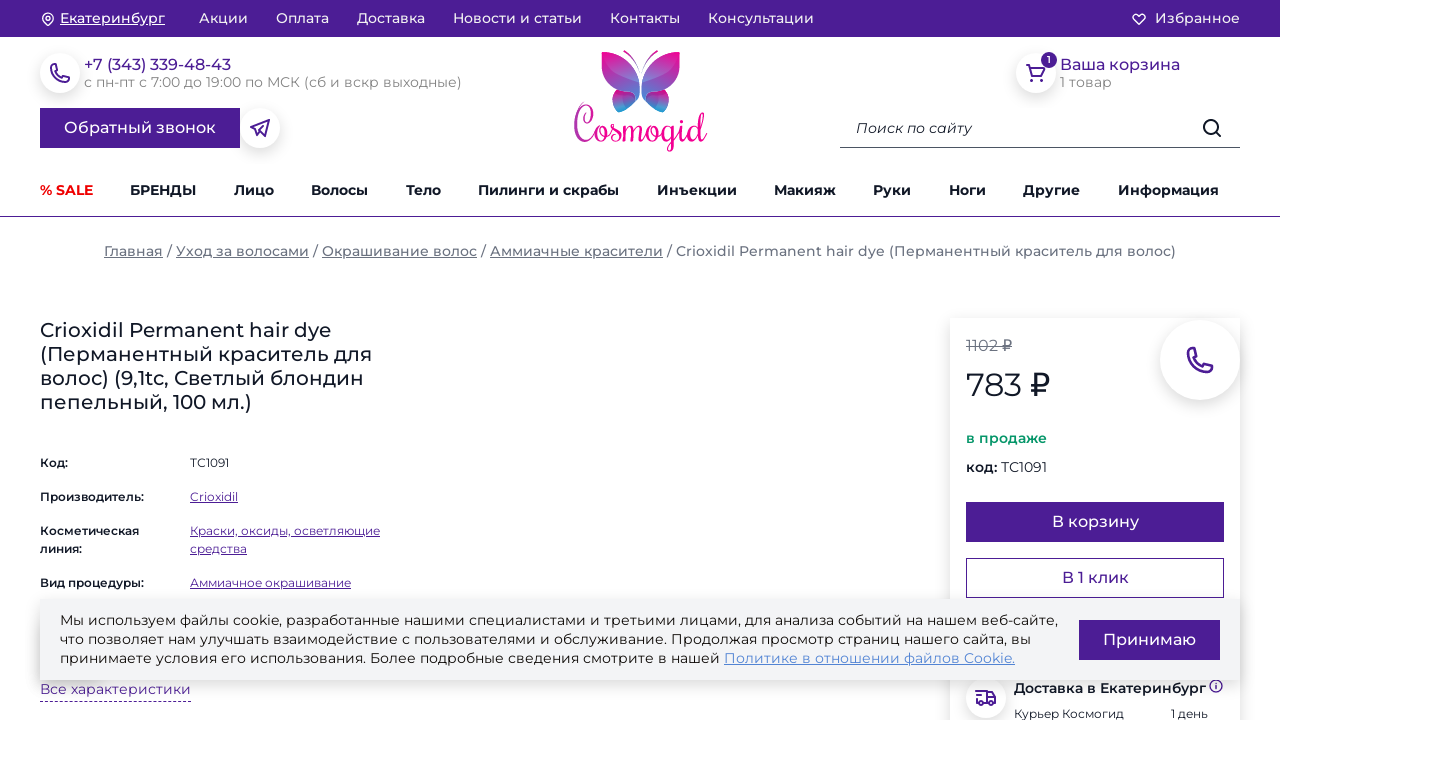

--- FILE ---
content_type: text/html; charset=UTF-8
request_url: https://cosmogid.ru/store/57549/57566/59188/?pos=14467
body_size: 59506
content:
<!DOCTYPE html><html lang="ru" prefix="og: https://ogp.me/ns#"> <head> <meta charset="utf-8"> <title>Crioxidil Permanent hair dye (Перманентный краситель для волос) (9,1tc, Светлый блондин пепельный, 100 мл.) - Аммиачные красители</title> <link href="/fonts/montserrat-v25-latin_cyrillic-ext-400.woff2" rel="preload" as="font" type="font/woff2" crossorigin> <link href="/fonts/montserrat-v25-latin_cyrillic-ext-500.woff2" rel="preload" as="font" type="font/woff2" crossorigin> <link href="/favicon.svg" rel="icon" type="image/svg+xml"> <link href="/favicon.png" rel="apple-touch-icon"> <meta name="format-detection" content="telephone=no"> <meta name="viewport" content="width=device-width, initial-scale=1.0, maximum-scale=1.0, user-scalable=no"> <meta name="description" content="Купить Crioxidil Permanent hair dye (Перманентный краситель для волос) (9,1tc, Светлый блондин пепельный, 100 мл.) в интернет магазине Cosmogid. Цена 783 рублей. Большой ассортимент косметики по выгодным ценам с доставкой по всей России. ☎️ 8(800)1000853."> <meta name="keywords" content="Crioxidil Permanent hair dye (Перманентный краситель для волос)"> <meta name="theme-color" content="#4c1d95"> <meta http-equiv="Cache-Control" content="no-cache"> <meta property="og:locale" content="ru_RU"> <meta property="og:site_name" content="cosmogid.ru"> <meta property="og:url" content="https://cosmogid.ru/store/57549/57566/59188?pos=14467"> <meta property="og:type" content="website"> <meta property="og:title" content="Crioxidil Permanent hair dye (Перманентный краситель для волос) (9,1tc, Светлый блондин пепельный, 100 мл.) - Аммиачные красители"> <meta property="og:description" content="Купить Crioxidil Permanent hair dye (Перманентный краситель для волос) (9,1tc, Светлый блондин пепельный, 100 мл.) в интернет магазине Cosmogid. Цена 783 рублей. Большой ассортимент косметики по выгодным ценам с доставкой по всей России. ☎️ 8(800)1000853."> <meta property="og:image" content="https://old.cosmogid.ru/uploadedFiles/eshopimages/big/no-photo.jpg"> <meta property="og:type" content="website"/> <link rel="canonical" href="https://cosmogid.ru/store/57549/57566/59188/?pos=14467"> <link rel="preload" href="/fonts/montserrat-v25-latin_cyrillic-ext-400italic.woff2" as="font" type="font/woff2" crossorigin="anonymous"> <link rel="preload" href="/fonts/montserrat-v25-latin_cyrillic-ext-500italic.woff2" as="font" type="font/woff2" crossorigin="anonymous"> <link rel="preload" href="/fonts/montserrat-v25-latin_cyrillic-ext-600italic.woff2" as="font" type="font/woff2" crossorigin="anonymous"> <link rel="preload" href="/fonts/montserrat-v25-latin_cyrillic-ext-700italic.woff2" as="font" type="font/woff2" crossorigin="anonymous"> <link rel="preload" href="/fonts/montserrat-v25-latin_cyrillic-ext-800italic.woff2" as="font" type="font/woff2" crossorigin="anonymous"> <link href="/css/styles.min.css?v=49" rel="stylesheet"> </head> <body id="js-app-container"> <div class="js-wrapper wrapper"> <header class="js-header header"> <div class="header__top"> <div class="center"> <div class="flex"> <div class="header__city"> <div class="header-city"> <button class="header-city__btn btn btn--text js-select-city-btn" type="button" aria-label="изменить Ваш город" data-modal="city"> <svg width="16" height="16" viewBox="0 0 24 24"> <use xlink:href="#svg-map"/> </svg> <span class="header-city__value js-current-city-label"> Екатеринбург </span> </button> </div> </div> <div class="header__menu-top"> <ul class="menu-top"> <li> <a href="/sales/"> Акции </a> </li> <li> <a href="/payment/"> Оплата </a> </li> <li> <a href="/shipping/"> Доставка </a> </li> <li> <a href="/news/"> Новости и статьи </a> </li> <li> <a href="/contacts/"> Контакты </a> </li> <li> <a href="/consultations/"> Консультации </a> </li> </ul> </div> <div class="header__user"> <a class="btn btn--text hide js-office-link" href="https://cosmogid.ru/office/orders-list/"> <svg width="16" height="16" viewBox="0 0 24 24"> <use xlink:href="#svg-user"/> </svg> Личный кабинет </a> <a class="btn btn--text hide js-login-btn" href="#"> <svg width="16" height="16" viewBox="0 0 24 24"> <use xlink:href="#svg-user"/> </svg> Вход/Регистрация </a> <a class="btn btn--text js-wishlist-btn" href="https://cosmogid.ru/wish-list/list/"> <svg width="16" height="16" viewBox="0 0 24 24"> <use xlink:href="#svg-heart"/> </svg> Избранное </a> <aside class="header-user js-user-dropdown" style="display: none;"> <div class="header-user__notification"> <button class="button" type="button" aria-label="Уведомления"> </button> </div> <p class="header-user__name js-user-name-label"> </p> <p class="header-user__phone js-user-phone-label"> </p> <ul class="header-user__menu"> <li class="header-user__menu-item"> <a href="https://cosmogid.ru/wish-list/list/"> <svg width="24" height="24" viewBox="0 0 24 24"> <use xlink:href="#svg-heart"></use> </svg> Избранное </a> </li> <li class="header-user__menu-item"> <a href="https://cosmogid.ru/office/orders-list/"> <svg width="24" height="24" viewBox="0 0 24 24"> <use xlink:href="#svg-shopping-bag"></use> </svg> Покупки </a> </li> <li class="header-user__menu-item"> <a href="https://cosmogid.ru/office/logout/"> <svg width="24" height="24" viewBox="0 0 24 24"> <use xlink:href="#svg-log-out"></use> </svg> Выйти </a> </li> </ul> </aside> </div> <div class="header__phone-mobile"> <a href="tel:+73433394843"> <svg width="16" height="16" viewBox="0 0 24 24"> <use xlink:href="#svg-phone"/> </svg> +7 (343) 339-48-43 </a> </div> </div> </div> </div> <div class="header__main"> <div class="center"> <div class="header__main-inner"> <div class="header__main-left"> <div class="header__phones"> <a class="ico-box" href="tel:+73433394843" title="телефон cosmogid.ru"> <svg width="24" height="24" viewBox="0 0 24 24"> <use xlink:href="#svg-phone"/> </svg> </a> <p class="header__phones-value"> <a href="tel:+73433394843"> +7 (343) 339-48-43 </a> </p> <p class="header__phones-time"> с пн-пт с 7:00 до 19:00 по МСК (сб и вскр выходные) </p> </div> <div class="header__callback" style="display: flex; gap: 15px;"> <button class="btn js-back-call-btn" type="button" data-modal="callback"> Обратный звонок </button> <a href="https://t.me/NewCosmoGid_bot/"> <span class="ico-box"> <svg width="24" height="24" viewBox="0 0 24 24"> <use xlink:href="#svg-telegram"></use> </svg> </span> </a> </div> </div> <div class="header__main-right"> <div class="header__cart"> <a class="header-cart" href="https://cosmogid.ru/basket/"> <span class="ico-box header__counter-ico js-cart-icon-box" data-counter="1"> <svg width="24" height="24" viewBox="0 0 24 24"> <use xlink:href="#svg-cart"/> </svg> </span> <span class="header-cart__title"> Ваша корзина </span> <span class="header-cart__value js-cart-value"> 1 товар </span> </a> </div> <div class="header__search js-search-input-container"> <form class="header-search js-form" action="/" autocomplete="off"> <input name="q" class="header-search__input input is-focus js-search-input" placeholder="Поиск по сайту"> <button class="header-search__submit button" aria-label="Искать"> <svg width="24" height="24" viewBox="0 0 24 24"> <use xlink:href="#svg-search"/> </svg> </button> <div class="header-search__result js-live-search-preview" style="display: none"> <div class="header-search__result-inner is-scroll"> <div class="js-live-search-results"></div> <div class="header-search__result-all"> <a href="" class="btn btn--more js-all-results-btn"> Показать все результаты </a> </div> </div> </div> </form> </div> </div> </div> <div class="header__main-fixed"> <div class="header__main-left"> <button class="ico-box button" type="button" data-modal="callback" aria-label="Обратный звонок"> <svg width="24" height="24" viewBox="0 0 24 24"> <use xlink:href="#svg-phone"/> </svg> </button> <a class="ico-box" href="https://wa.me/+79222977730/" title="whatsapp cosmogid.ru" target="_blank" rel="noopener nofollow"> <svg width="24" height="24" viewBox="0 0 24 24"> <use xlink:href="#svg-whatsapp"/> </svg> </a> </div> <div class="header__logo"> <a href="/" title="Главная страница cosmogid.ru"> <img src="/img/logo-fixed.svg" width="90" height="60" loading="lazy" alt="Компания cosmogid.ru"> </a> </div> <div class="header__main-right"> <button class="header-search-show ico-box button js-open-search-btn" type="button" aria-label="открыть поиск"> <svg width="24" height="24" viewBox="0 0 24 24"> <use xlink:href="#svg-search"/> </svg> </button> <a class="ico-box header__counter-ico js-cart-icon-box" data-counter="1" href="https://cosmogid.ru/basket/" title="1 товар"> <svg width="24" height="24" viewBox="0 0 24 24"> <use xlink:href="#svg-cart"/> </svg> </a> </div> </div> </div> </div> <div class="header__mobile"> <div class="header__mobile-left"> <button class="ico-box button btn-menu-open" aria-label="открыть меню" type="button"> <svg width="24" height="24" viewBox="0 0 24 24"> <use xlink:href="#svg-menu"/> </svg> </button> <a class="ico-box" href="https://wa.me/+79222977730/" target="_blank" rel="noopener nofollow" title="whatsapp cosmogid.ru"> <svg width="24" height="24" viewBox="0 0 24 24"> <use xlink:href="#svg-whatsapp"/> </svg> </a> <a class="ico-box" href="https://t.me/NewCosmoGid_bot/"> <svg width="24" height="24" viewBox="0 0 24 24"> <use xlink:href="#svg-telegram"/> </svg> </a> </div> <div class="header__logo"> <a href="/" title="Главная страница cosmogid.ru"> <img src="/img/logo-mobile.svg" width="60" height="48" loading="eager" alt="Компания cosmogid.ru"> </a> </div> <div class="header__mobile-right"> <a class="ico-box js-wishlist-mobile-btn" href="https://cosmogid.ru/wish-list/list/" title="Избранное"> <svg width="24" height="24" viewBox="0 0 24 24"> <use xlink:href="#svg-heart"/> </svg> </a> <a class="ico-box header__counter-ico js-cart-icon-box" href="https://cosmogid.ru/basket/" title="Ваша корзина" data-counter="1"> <svg width="24" height="24" viewBox="0 0 24 24"> <use xlink:href="#svg-cart"/> </svg> </a> </div> <div class="header__mobile-foot js-search-input-container"> <button class="btn js-back-call-btn" type="button" data-modal="callback"> Обратный звонок </button> <form class="header-search js-form" action="/" autocomplete="off"> <input name="keywords" class="header-search__input input js-search-input" placeholder="Поиск по сайту"> <button class="header-search__submit button" aria-label="Искать"> <svg width="24" height="24" viewBox="0 0 24 24"> <use xlink:href="#svg-search"></use> </svg> </button> <div class="header-search__result"> <div class="header-search__result-inner is-scroll js-live-search-preview" style="display: none"> <div class="header-search__result-all"> <a href="" class="btn btn--more js-all-results-btn" style="border-bottom: none;"> Показать все результаты </a> </div> <div class="js-live-search-results"></div> </div> </div> </form> </div> </div> </header> <nav class="js-menu-catalog menu-catalog" itemscope itemtype="https://www.schema.org/SiteNavigationElement"> <div class="menu-catalog__wrap"> <div class="center"> <div class="menu-catalog__head"> <div class="menu-catalog__nav"> <div class="menu-catalog__logo"> <a href="/" title="Главная страница cosmogid.ru"> <img src="/img/logo-mobile.svg" width="60" height="48" loading="lazy" alt="Компания cosmogid.ru"> </a> </div> <a class="ico-box" href="https://wa.me/+79222977730/"> <svg width="24" height="24" viewBox="0 0 24 24"> <use xlink:href="#svg-whatsapp"/> </svg> </a> <a class="ico-box" href="https://t.me/NewCosmoGid_bot/"> <svg width="24" height="24" viewBox="0 0 24 24"> <use xlink:href="#svg-telegram"/> </svg> </a> <a class="ico-box" href="tel:+73433394843" title="телефон cosmogid.ru"> <svg width="24" height="24" viewBox="0 0 24 24"> <use xlink:href="#svg-phone"/> </svg> </a> <a class="ico-box js-login-btn" href="#" title="Профиль"> <svg width="24" height="24" viewBox="0 0 24 24"> <use xlink:href="#svg-user"/> </svg> </a> <button class="button btn-menu-close" type="button" aria-label="Закрыть меню"> <svg width="32" height="32" viewBox="0 0 24 24"> <use xlink:href="#svg-close-small"/> </svg> </button> </div> <div class="menu-catalog__back hide"></div> </div> <div class="menu-catalog__body hide"></div> <div class="menu-catalog__mobile"> <div class="menu-catalog__main"> <ul class="menu-main" style="display: grid; grid-template-columns: 1fr 1fr;"> <li> <a href="/sales/" class="menu-catalog__link"> Акции </a> </li> <li> <a href="/payment/" class="menu-catalog__link"> Оплата </a> </li> <li> <a href="/shipping/" class="menu-catalog__link"> Доставка </a> </li> <li> <a href="/news/" class="menu-catalog__link"> Новости и статьи </a> </li> <li> <a href="/contacts/" class="menu-catalog__link"> Контакты </a> </li> <li> <a href="/consultations/" class="menu-catalog__link"> Консультации </a> </li> </ul> </div> <ul class="menu-catalog__list"> <li class="menu-catalog__item"> <a p href="/special-offers/" class="menu-catalog__link menu-catalog__link--arrow"> <span class="menu-catalog__name" style="color: #ef0000;"> SALE % </span> </a> <div class="menu-catalog__sub"> <div class="menu-catalog__grid center menu-catalog__grid--brand"> </div> </div> </li> <li class="menu-catalog__item"> <a p href="/sales/" class="menu-catalog__link menu-catalog__link--arrow"> <span class="menu-catalog__name" style="color: #ef0000;"> Акции </span> </a> <div class="menu-catalog__sub"> <div class="menu-catalog__grid center menu-catalog__grid--brand"> </div> </div> </li> <li class="menu-catalog__item"> <a p href="#" class="menu-catalog__link menu-catalog__link--arrow" role="button"> <span class="menu-catalog__name"> Бренды </span> </a> <div class="menu-catalog__sub"> <div class="menu-catalog__grid center menu-catalog__grid--brand"> <div class="menu-catalog__column"> <ul class="menu-catalog__level-2"> <li> <a p class="menu-catalog__link is-level-2" href="/producers/" style="color: #ef0000;"> ВСЕ БРЕНДЫ (200+) </a> </li> <li> <a p class="menu-catalog__link is-level-2" href="#"> Популярные бренды </a> <ul class="menu-catalog__level-3"> <li> <a p class="menu-catalog__link is-level-3 " href="/producers/1939/"> <span class="menu-catalog__name"> Cell Fusion C Universal Cosmetic </span> </a> </li> <li> <a p class="menu-catalog__link is-level-3 " href="/producers/1421/"> <span class="menu-catalog__name"> Salerm </span> </a> </li> <li> <a p class="menu-catalog__link is-level-3 " href="/producers/9510/"> <span class="menu-catalog__name"> Lamar Professional </span> </a> </li> <li> <a p class="menu-catalog__link is-level-3 " href="/producers/283/"> <span class="menu-catalog__name"> Beauty Style <svg class="menu-catalog__name-ico" width="24" height="24" viewBox="0 0 24 24"> <use xlink:href="#svg-gift"/> </svg> </span> </a> </li> <li> <a p class="menu-catalog__link is-level-3 " href="/producers/8125/"> <span class="menu-catalog__name"> Biotime/Biomatrix </span> </a> </li> <li> <a p class="menu-catalog__link is-level-3 " href="/producers/9358/"> <span class="menu-catalog__name"> bioGEL </span> </a> </li> <li> <a p class="menu-catalog__link is-level-3 " href="/producers/6087/"> <span class="menu-catalog__name"> Mesoderm <svg class="menu-catalog__name-ico" width="24" height="24" viewBox="0 0 24 24"> <use xlink:href="#svg-gift"/> </svg> </span> </a> </li> <li> <a p class="menu-catalog__link is-level-3 " href="/producers/6330/"> <span class="menu-catalog__name"> Egia </span> </a> </li> <li> <a p class="menu-catalog__link is-level-3 " href="/producers/6147/"> <span class="menu-catalog__name"> Ангиофарм </span> </a> </li> <li> <a p class="menu-catalog__link is-level-3 " href="/producers/7306/"> <span class="menu-catalog__name"> Cantabria Labs </span> </a> </li> <li> <a p class="menu-catalog__link is-level-3 " href="/producers/6411/"> <span class="menu-catalog__name"> Selvert Thermal <svg class="menu-catalog__name-ico" width="24" height="24" viewBox="0 0 24 24"> <use xlink:href="#svg-gift"/> </svg> </span> </a> </li> <li> <a p class="menu-catalog__link is-level-3 " href="/producers/574/"> <span class="menu-catalog__name"> Holy Land </span> </a> </li> <li> <a p class="menu-catalog__link is-level-3 " href="/producers/6061/"> <span class="menu-catalog__name"> Fusion Mesotherapy </span> </a> </li> <li> <a p class="menu-catalog__link is-level-3 " href="/producers/1291/"> <span class="menu-catalog__name"> Alfaparf Milano </span> </a> </li> <li> <a p class="menu-catalog__link is-level-3 " href="/producers/283/"> <span class="menu-catalog__name"> Beauty Style <svg class="menu-catalog__name-ico" width="24" height="24" viewBox="0 0 24 24"> <use xlink:href="#svg-gift"/> </svg> </span> </a> </li> <li> <a p class="menu-catalog__link is-level-3 " href="/producers/6319/"> <span class="menu-catalog__name"> Bio Medical Care <svg class="menu-catalog__name-ico" width="24" height="24" viewBox="0 0 24 24"> <use xlink:href="#svg-gift"/> </svg> </span> </a> </li> <li> <a p class="menu-catalog__link is-level-3 " href="/producers/1905/"> <span class="menu-catalog__name"> GIGI </span> </a> </li> <li> <a p class="menu-catalog__link is-level-3 " href="/producers/6751/"> <span class="menu-catalog__name"> M.A.D Skincare </span> </a> </li> <li> <a p class="menu-catalog__link is-level-3 " href="/producers/2865/"> <span class="menu-catalog__name"> Hydro Peptide </span> </a> </li> <li> <a p class="menu-catalog__link is-level-3 " href="/producers/6759/"> <span class="menu-catalog__name"> Isov Sorex </span> </a> </li> <li> <a p class="menu-catalog__link is-level-3 " href="/producers/2288/"> <span class="menu-catalog__name"> Keune </span> </a> </li> <li> <a p class="menu-catalog__link is-level-3 " href="/producers/5591/"> <span class="menu-catalog__name"> Klapp <svg class="menu-catalog__name-ico" width="24" height="24" viewBox="0 0 24 24"> <use xlink:href="#svg-gift"/> </svg> </span> </a> </li> <li> <a p class="menu-catalog__link is-level-3 " href="/producers/842/"> <span class="menu-catalog__name"> Kosmoteros </span> </a> </li> <li> <a p class="menu-catalog__link is-level-3 " href="/producers/268/"> <span class="menu-catalog__name"> Christina </span> </a> </li> <li> <a p class="menu-catalog__link is-level-3 " href="/producers/1082/"> <span class="menu-catalog__name"> Casmara </span> </a> </li> <li> <a p class="menu-catalog__link is-level-3 " href="/producers/5857/"> <span class="menu-catalog__name"> Magiray professional </span> </a> </li> <li> <a p class="menu-catalog__link is-level-3 " href="/producers/6069/"> <span class="menu-catalog__name"> Davines </span> </a> </li> <li> <a p class="menu-catalog__link is-level-3 " href="/producers/6969/"> <span class="menu-catalog__name"> Demax <svg class="menu-catalog__name-ico" width="24" height="24" viewBox="0 0 24 24"> <use xlink:href="#svg-gift"/> </svg> </span> </a> </li> <li> <a p class="menu-catalog__link is-level-3 " href="/producers/5133/"> <span class="menu-catalog__name"> New Peel </span> </a> </li> <li> <a p class="menu-catalog__link is-level-3 " href="/producers/3686/"> <span class="menu-catalog__name"> Obagi Zein ZO skin health </span> </a> </li> <li> <a p class="menu-catalog__link is-level-3 " href="/producers/2659/"> <span class="menu-catalog__name"> Tete Cosmeceutical </span> </a> </li> <li> <a p class="menu-catalog__link is-level-3 " href="/producers/1109/"> <span class="menu-catalog__name"> Yon-ka </span> </a> </li> <li> <a p class="menu-catalog__link is-level-3 " href="/producers/7744/"> <span class="menu-catalog__name"> BioRePeel/MED </span> </a> </li> </ul> </li> </ul> </div> </div> </div> </li> <li class="menu-catalog__item"> <a p href="#" class="menu-catalog__link menu-catalog__link--arrow js-category-link"> <span class="menu-catalog__name"> Уход за лицом </span> </a> <div class="menu-catalog__sub"> <div class="menu-catalog__grid center"> <div class="menu-catalog__column"> <ul class="menu-catalog__level-2"> <li> <a p class="menu-catalog__link is-level-2" href="/store/42005/"> <span class="menu-catalog__name" style="color: #ef0000;"> ВСЕ ТОВАРЫ </span> </a> </li> <li> <a p href="/store/42005/57446/" class="menu-catalog__link is-level-2 js-category-link-2 " role="button"> <span class="menu-catalog__name"> Омоложение, лифтинг, питание </span> </a> <ul class="menu-catalog__level-3"> </ul> </li> <li> <a p href="/store/42005/42967/" class="menu-catalog__link is-level-2 js-category-link-2 " role="button"> <span class="menu-catalog__name"> Очищение и тонизирование </span> </a> <ul class="menu-catalog__level-3"> </ul> </li> <li> <a p href="/store/42005/57444/" class="menu-catalog__link is-level-2 js-category-link-2 " role="button"> <span class="menu-catalog__name"> Увлажнение </span> </a> <ul class="menu-catalog__level-3"> </ul> </li> <li> <a p href="/store/42005/58112/" class="menu-catalog__link is-level-2 js-category-link-2 " role="button"> <span class="menu-catalog__name"> Уход для век </span> </a> <ul class="menu-catalog__level-3"> </ul> </li> <li> <a p href="/store/42005/57449/" class="menu-catalog__link is-level-2 js-category-link-2 " role="button"> <span class="menu-catalog__name"> Акне, постакне </span> </a> <ul class="menu-catalog__level-3"> </ul> </li> <li> <a p href="/store/42005/57451/" class="menu-catalog__link is-level-2 js-category-link-2 " role="button"> <span class="menu-catalog__name"> Средства для купероза </span> </a> <ul class="menu-catalog__level-3"> </ul> </li> <li> <a p href="/store/42005/57452/" class="menu-catalog__link is-level-2 js-category-link-2 " role="button"> <span class="menu-catalog__name"> Пигментация </span> </a> <ul class="menu-catalog__level-3"> </ul> </li> <li> <a p href="/store/42005/41958/" class="menu-catalog__link is-level-2 js-category-link-2 " role="button"> <span class="menu-catalog__name"> Уход за губами </span> </a> <ul class="menu-catalog__level-3"> </ul> </li> <li> <a p href="/store/42005/59217/" class="menu-catalog__link is-level-2 js-category-link-2 " role="button"> <span class="menu-catalog__name"> Средства для массажа </span> </a> <ul class="menu-catalog__level-3"> </ul> </li> <li> <a p href="/store/42005/57455/" class="menu-catalog__link is-level-2 js-category-link-2 " role="button"> <span class="menu-catalog__name"> Аппаратная косметика </span> </a> <ul class="menu-catalog__level-3"> </ul> </li> <li> <a p href="#" class="menu-catalog__link is-level-2 js-category-link-2 is-btn" role="button"> <span class="menu-catalog__name"> Маски для лица и карбокситерапия </span> </a> <ul class="menu-catalog__level-3"> <li> <a p class="menu-catalog__link is-level-3" href="/store/42005/59285/"> <span class="menu-catalog__name" style="color: #ef0000;"> ВСЕ ТОВАРЫ </span> </a> </li> <li> <a p class="menu-catalog__link is-level-3" href="/store/42005/59285/59232/"> <span class="menu-catalog__name"> Альгинатные, пластифицирующие, сухие маски </span> </a> </li> <li> <a p class="menu-catalog__link is-level-3" href="/store/42005/59285/59286/"> <span class="menu-catalog__name"> Кислородные пузырьковые, водородные маски </span> </a> </li> <li> <a p class="menu-catalog__link is-level-3" href="/store/42005/59285/59295/"> <span class="menu-catalog__name"> Тканевые, гидрогелевые маски-выкройки </span> </a> </li> <li> <a p class="menu-catalog__link is-level-3" href="/store/42005/59285/59296/"> <span class="menu-catalog__name"> Кремовые, гелевые маски, другие виды </span> </a> </li> <li> <a p class="menu-catalog__link is-level-3" href="/store/42005/59285/59297/"> <span class="menu-catalog__name"> Глиняные, грязевые маски </span> </a> </li> <li> <a p class="menu-catalog__link is-level-3" href="/store/42005/59285/59298/"> <span class="menu-catalog__name"> Карбокситерапия </span> </a> </li> <li> <a p class="menu-catalog__link is-level-3" href="/store/42005/59285/59337/"> <span class="menu-catalog__name"> Тканевая маска </span> </a> </li> </ul> </li> <li> <a p href="/store/42005/59278/" class="menu-catalog__link is-level-2 js-category-link-2 " role="button"> <span class="menu-catalog__name"> Уход за полостью рта </span> </a> <ul class="menu-catalog__level-3"> </ul> </li> <li> <a p href="/store/42005/59216/" class="menu-catalog__link is-level-2 js-category-link-2 " role="button"> <span class="menu-catalog__name"> Уход за ресницами </span> </a> <ul class="menu-catalog__level-3"> </ul> </li> <li> <a p href="/store/42005/59331/" class="menu-catalog__link is-level-2 js-category-link-2 " role="button"> <span class="menu-catalog__name"> Уход за сухой кожей </span> </a> <ul class="menu-catalog__level-3"> </ul> </li> <li> <a p href="/store/42005/59332/" class="menu-catalog__link is-level-2 js-category-link-2 " role="button"> <span class="menu-catalog__name"> Уход за жирной кожей </span> </a> <ul class="menu-catalog__level-3"> </ul> </li> <li> <a p href="/store/42005/59333/" class="menu-catalog__link is-level-2 js-category-link-2 " role="button"> <span class="menu-catalog__name"> Уход за комбинированной кожей </span> </a> <ul class="menu-catalog__level-3"> </ul> </li> <li> <a p href="/store/42005/59334/" class="menu-catalog__link is-level-2 js-category-link-2 " role="button"> <span class="menu-catalog__name"> Омоложение кожи </span> </a> <ul class="menu-catalog__level-3"> </ul> </li> <li> <a p href="/store/42005/59335/" class="menu-catalog__link is-level-2 js-category-link-2 " role="button"> <span class="menu-catalog__name"> Лифтинг </span> </a> <ul class="menu-catalog__level-3"> </ul> </li> <li> <a p href="/store/42005/59336/" class="menu-catalog__link is-level-2 js-category-link-2 " role="button"> <span class="menu-catalog__name"> Питание кожи </span> </a> <ul class="menu-catalog__level-3"> </ul> </li> </ul> </div> </div> </div> </li> <li class="menu-catalog__item"> <a p href="#" class="menu-catalog__link menu-catalog__link--arrow js-category-link"> <span class="menu-catalog__name"> Уход за волосами </span> </a> <div class="menu-catalog__sub"> <div class="menu-catalog__grid center"> <div class="menu-catalog__column"> <ul class="menu-catalog__level-2"> <li> <a p class="menu-catalog__link is-level-2" href="/store/57549/"> <span class="menu-catalog__name" style="color: #ef0000;"> ВСЕ ТОВАРЫ </span> </a> </li> <li> <a p href="/store/57549/57554/" class="menu-catalog__link is-level-2 js-category-link-2 " role="button"> <span class="menu-catalog__name"> Восстановление волос </span> </a> <ul class="menu-catalog__level-3"> </ul> </li> <li> <a p href="#" class="menu-catalog__link is-level-2 js-category-link-2 is-btn" role="button"> <span class="menu-catalog__name"> Окрашивание волос </span> </a> <ul class="menu-catalog__level-3"> <li> <a p class="menu-catalog__link is-level-3" href="/store/57549/57566/"> <span class="menu-catalog__name" style="color: #ef0000;"> ВСЕ ТОВАРЫ </span> </a> </li> <li> <a p class="menu-catalog__link is-level-3" href="/store/57549/57566/59092/"> <span class="menu-catalog__name"> Краски для бровей и ресниц </span> </a> </li> <li> <a p class="menu-catalog__link is-level-3" href="/store/57549/57566/59188/"> <span class="menu-catalog__name"> Аммиачные красители </span> </a> </li> <li> <a p class="menu-catalog__link is-level-3" href="/store/57549/57566/59189/"> <span class="menu-catalog__name"> Безаммиачные красители </span> </a> </li> <li> <a p class="menu-catalog__link is-level-3" href="/store/57549/57566/59190/"> <span class="menu-catalog__name"> Осветление волос </span> </a> </li> <li> <a p class="menu-catalog__link is-level-3" href="/store/57549/57566/59192/"> <span class="menu-catalog__name"> Тонирование волос </span> </a> </li> <li> <a p class="menu-catalog__link is-level-3" href="/store/57549/57566/59194/"> <span class="menu-catalog__name"> Смывка </span> </a> </li> <li> <a p class="menu-catalog__link is-level-3" href="/store/57549/57566/59193/"> <span class="menu-catalog__name"> Оттеночные средства </span> </a> </li> <li> <a p class="menu-catalog__link is-level-3" href="/store/57549/57566/59195/"> <span class="menu-catalog__name"> Защита от краски </span> </a> </li> <li> <a p class="menu-catalog__link is-level-3" href="/store/57549/57566/59196/"> <span class="menu-catalog__name"> Технические средства </span> </a> </li> <li> <a p class="menu-catalog__link is-level-3" href="/store/57549/57566/59207/"> <span class="menu-catalog__name"> Оксиды и активаторы </span> </a> </li> <li> <a p class="menu-catalog__link is-level-3" href="/store/57549/57566/59208/"> <span class="menu-catalog__name"> Средства до и после окрашивания </span> </a> </li> </ul> </li> <li> <a p href="/store/57549/57552/" class="menu-catalog__link is-level-2 js-category-link-2 " role="button"> <span class="menu-catalog__name"> Сухая кожа головы </span> </a> <ul class="menu-catalog__level-3"> </ul> </li> <li> <a p href="/store/57549/57550/" class="menu-catalog__link is-level-2 js-category-link-2 " role="button"> <span class="menu-catalog__name"> Жирная кожа головы </span> </a> <ul class="menu-catalog__level-3"> </ul> </li> <li> <a p href="/store/57549/57553/" class="menu-catalog__link is-level-2 js-category-link-2 " role="button"> <span class="menu-catalog__name"> Чувствительная кожа головы </span> </a> <ul class="menu-catalog__level-3"> </ul> </li> <li> <a p href="/store/57549/57555/" class="menu-catalog__link is-level-2 js-category-link-2 " role="button"> <span class="menu-catalog__name"> Средства для секущихся волос </span> </a> <ul class="menu-catalog__level-3"> </ul> </li> <li> <a p href="/store/57549/57556/" class="menu-catalog__link is-level-2 js-category-link-2 " role="button"> <span class="menu-catalog__name"> Увлажнение волос </span> </a> <ul class="menu-catalog__level-3"> </ul> </li> <li> <a p href="/store/57549/58204/" class="menu-catalog__link is-level-2 js-category-link-2 " role="button"> <span class="menu-catalog__name"> Средства от перхоти </span> </a> <ul class="menu-catalog__level-3"> </ul> </li> <li> <a p href="/store/57549/57557/" class="menu-catalog__link is-level-2 js-category-link-2 " role="button"> <span class="menu-catalog__name"> Тонкие волосы </span> </a> <ul class="menu-catalog__level-3"> </ul> </li> <li> <a p href="/store/57549/57560/" class="menu-catalog__link is-level-2 js-category-link-2 " role="button"> <span class="menu-catalog__name"> Усиление роста волос </span> </a> <ul class="menu-catalog__level-3"> </ul> </li> <li> <a p href="/store/57549/57558/" class="menu-catalog__link is-level-2 js-category-link-2 " role="button"> <span class="menu-catalog__name"> Уход для окрашенных волос </span> </a> <ul class="menu-catalog__level-3"> </ul> </li> <li> <a p href="/store/57549/57564/" class="menu-catalog__link is-level-2 js-category-link-2 " role="button"> <span class="menu-catalog__name"> Усиление объёма </span> </a> <ul class="menu-catalog__level-3"> </ul> </li> <li> <a p href="/store/57549/58237/" class="menu-catalog__link is-level-2 js-category-link-2 " role="button"> <span class="menu-catalog__name"> Уход для всех типов волос </span> </a> <ul class="menu-catalog__level-3"> </ul> </li> <li> <a p href="/store/57549/57658/" class="menu-catalog__link is-level-2 js-category-link-2 " role="button"> <span class="menu-catalog__name"> Ламинирование волос </span> </a> <ul class="menu-catalog__level-3"> </ul> </li> <li> <a p href="/store/57549/57562/" class="menu-catalog__link is-level-2 js-category-link-2 " role="button"> <span class="menu-catalog__name"> Хим.завивка, карвинг </span> </a> <ul class="menu-catalog__level-3"> </ul> </li> <li> <a p href="#" class="menu-catalog__link is-level-2 js-category-link-2 is-btn" role="button"> <span class="menu-catalog__name"> Укладка волос </span> </a> <ul class="menu-catalog__level-3"> <li> <a p class="menu-catalog__link is-level-3" href="/store/57549/57561/"> <span class="menu-catalog__name" style="color: #ef0000;"> ВСЕ ТОВАРЫ </span> </a> </li> <li> <a p class="menu-catalog__link is-level-3" href="/store/57549/57561/59220/"> <span class="menu-catalog__name"> Усиление кудрей и локонов </span> </a> </li> <li> <a p class="menu-catalog__link is-level-3" href="/store/57549/57561/59219/"> <span class="menu-catalog__name"> Усиление объёма волос </span> </a> </li> <li> <a p class="menu-catalog__link is-level-3" href="/store/57549/57561/59221/"> <span class="menu-catalog__name"> Средства для текстурирования волоса </span> </a> </li> <li> <a p class="menu-catalog__link is-level-3" href="/store/57549/57561/59223/"> <span class="menu-catalog__name"> Термозащита волос </span> </a> </li> <li> <a p class="menu-catalog__link is-level-3" href="/store/57549/57561/59224/"> <span class="menu-catalog__name"> Усиление гладкости волос </span> </a> </li> <li> <a p class="menu-catalog__link is-level-3" href="/store/57549/57561/59225/"> <span class="menu-catalog__name"> Средства для укладки и моделирования </span> </a> </li> <li> <a p class="menu-catalog__link is-level-3" href="/store/57549/57561/59226/"> <span class="menu-catalog__name"> Средства для придания блеска и сияния </span> </a> </li> <li> <a p class="menu-catalog__link is-level-3" href="/store/57549/57561/59227/"> <span class="menu-catalog__name"> Усиление матового эффекта </span> </a> </li> <li> <a p class="menu-catalog__link is-level-3" href="/store/57549/57561/59228/"> <span class="menu-catalog__name"> Финишные средства </span> </a> </li> <li> <a p class="menu-catalog__link is-level-3" href="/store/57549/57561/59229/"> <span class="menu-catalog__name"> Средства для стрижки </span> </a> </li> <li> <a p class="menu-catalog__link is-level-3" href="/store/57549/57561/59230/"> <span class="menu-catalog__name"> Эффект мокрых волос </span> </a> </li> <li> <a p class="menu-catalog__link is-level-3" href="/store/57549/57561/59231/"> <span class="menu-catalog__name"> Средства для плетения кос </span> </a> </li> </ul> </li> <li> <a p href="/store/57549/57563/" class="menu-catalog__link is-level-2 js-category-link-2 " role="button"> <span class="menu-catalog__name"> Долговременное распрямление волос </span> </a> <ul class="menu-catalog__level-3"> </ul> </li> <li> <a p href="/store/57549/58409/" class="menu-catalog__link is-level-2 js-category-link-2 " role="button"> <span class="menu-catalog__name"> Средства для вьющихся волос </span> </a> <ul class="menu-catalog__level-3"> </ul> </li> <li> <a p href="/store/57549/59112/" class="menu-catalog__link is-level-2 js-category-link-2 " role="button"> <span class="menu-catalog__name"> Кератиновое выпрямление волос, уход </span> </a> <ul class="menu-catalog__level-3"> </ul> </li> <li> <a p href="/store/57549/59119/" class="menu-catalog__link is-level-2 js-category-link-2 " role="button"> <span class="menu-catalog__name"> Средство для нарощенных волос </span> </a> <ul class="menu-catalog__level-3"> </ul> </li> <li> <a p href="/store/57549/59154/" class="menu-catalog__link is-level-2 js-category-link-2 " role="button"> <span class="menu-catalog__name"> Экранирование </span> </a> <ul class="menu-catalog__level-3"> </ul> </li> <li> <a p href="/store/57549/59222/" class="menu-catalog__link is-level-2 js-category-link-2 " role="button"> <span class="menu-catalog__name"> Средства для термозащиты </span> </a> <ul class="menu-catalog__level-3"> </ul> </li> </ul> </div> </div> </div> </li> <li class="menu-catalog__item"> <a p href="#" class="menu-catalog__link menu-catalog__link--arrow js-category-link"> <span class="menu-catalog__name"> Уход за руками </span> </a> <div class="menu-catalog__sub"> <div class="menu-catalog__grid center"> <div class="menu-catalog__column"> <ul class="menu-catalog__level-2"> <li> <a p class="menu-catalog__link is-level-2" href="/store/42009/"> <span class="menu-catalog__name" style="color: #ef0000;"> ВСЕ ТОВАРЫ </span> </a> </li> <li> <a p href="/store/42009/57516/" class="menu-catalog__link is-level-2 js-category-link-2 " role="button"> <span class="menu-catalog__name"> Средства для увлажнения и питания </span> </a> <ul class="menu-catalog__level-3"> </ul> </li> <li> <a p href="/store/42009/57517/" class="menu-catalog__link is-level-2 js-category-link-2 " role="button"> <span class="menu-catalog__name"> Средства для ухода за возрастной кожей рук </span> </a> <ul class="menu-catalog__level-3"> </ul> </li> <li> <a p href="/store/42009/57519/" class="menu-catalog__link is-level-2 js-category-link-2 " role="button"> <span class="menu-catalog__name"> Средства для массажа и SPA-процедур </span> </a> <ul class="menu-catalog__level-3"> </ul> </li> <li> <a p href="/store/42009/57520/" class="menu-catalog__link is-level-2 js-category-link-2 " role="button"> <span class="menu-catalog__name"> Средства для ванночек </span> </a> <ul class="menu-catalog__level-3"> </ul> </li> <li> <a p href="/store/42009/57521/" class="menu-catalog__link is-level-2 js-category-link-2 " role="button"> <span class="menu-catalog__name"> Средства для ухода за ногтями и кутикулой </span> </a> <ul class="menu-catalog__level-3"> </ul> </li> <li> <a p href="/store/42009/57522/" class="menu-catalog__link is-level-2 js-category-link-2 " role="button"> <span class="menu-catalog__name"> Средства для ухода за ломкими, слоящимися, тонкими ногтями </span> </a> <ul class="menu-catalog__level-3"> </ul> </li> <li> <a p href="/store/42009/57523/" class="menu-catalog__link is-level-2 js-category-link-2 " role="button"> <span class="menu-catalog__name"> Средства против обкусывания ногтей </span> </a> <ul class="menu-catalog__level-3"> </ul> </li> <li> <a p href="/store/42009/57524/" class="menu-catalog__link is-level-2 js-category-link-2 " role="button"> <span class="menu-catalog__name"> Средства для отбеливания рук и ногтей </span> </a> <ul class="menu-catalog__level-3"> </ul> </li> <li> <a p href="/store/42009/57525/" class="menu-catalog__link is-level-2 js-category-link-2 " role="button"> <span class="menu-catalog__name"> Средства против грибковых инфекций </span> </a> <ul class="menu-catalog__level-3"> </ul> </li> <li> <a p href="/store/42009/57527/" class="menu-catalog__link is-level-2 js-category-link-2 " role="button"> <span class="menu-catalog__name"> Декоративные лаки для ногтей </span> </a> <ul class="menu-catalog__level-3"> </ul> </li> <li> <a p href="/store/42009/57526/" class="menu-catalog__link is-level-2 js-category-link-2 " role="button"> <span class="menu-catalog__name"> Базовые покрытия для ногтей </span> </a> <ul class="menu-catalog__level-3"> </ul> </li> <li> <a p href="/store/42009/57528/" class="menu-catalog__link is-level-2 js-category-link-2 " role="button"> <span class="menu-catalog__name"> Финишные покрытия для ногтей </span> </a> <ul class="menu-catalog__level-3"> </ul> </li> <li> <a p href="/store/42009/57529/" class="menu-catalog__link is-level-2 js-category-link-2 " role="button"> <span class="menu-catalog__name"> Средства для снятия лака </span> </a> <ul class="menu-catalog__level-3"> </ul> </li> <li> <a p href="/store/42009/57530/" class="menu-catalog__link is-level-2 js-category-link-2 " role="button"> <span class="menu-catalog__name"> Средства для сушки и разбавления лака </span> </a> <ul class="menu-catalog__level-3"> </ul> </li> <li> <a p href="/store/42009/57531/" class="menu-catalog__link is-level-2 js-category-link-2 " role="button"> <span class="menu-catalog__name"> Средства для наращивания ногтей </span> </a> <ul class="menu-catalog__level-3"> </ul> </li> <li> <a p href="/store/42009/57533/" class="menu-catalog__link is-level-2 js-category-link-2 " role="button"> <span class="menu-catalog__name"> Средства для ремонта ногтей </span> </a> <ul class="menu-catalog__level-3"> </ul> </li> <li> <a p href="/store/42009/57534/" class="menu-catalog__link is-level-2 js-category-link-2 " role="button"> <span class="menu-catalog__name"> Средства для очищения и дезинфекции </span> </a> <ul class="menu-catalog__level-3"> </ul> </li> <li> <a p href="/store/42009/59108/" class="menu-catalog__link is-level-2 js-category-link-2 " role="button"> <span class="menu-catalog__name"> Гель-лаки для ногтей и гелевые системы </span> </a> <ul class="menu-catalog__level-3"> </ul> </li> <li> <a p href="/store/42009/59120/" class="menu-catalog__link is-level-2 js-category-link-2 " role="button"> <span class="menu-catalog__name"> Восстановление ногтей и кожи рук </span> </a> <ul class="menu-catalog__level-3"> </ul> </li> </ul> </div> </div> </div> </li> <li class="menu-catalog__item"> <a p href="#" class="menu-catalog__link menu-catalog__link--arrow js-category-link"> <span class="menu-catalog__name"> Защита от солнца, загар </span> </a> <div class="menu-catalog__sub"> <div class="menu-catalog__grid center"> <div class="menu-catalog__column"> <ul class="menu-catalog__level-2"> <li> <a p class="menu-catalog__link is-level-2" href="/store/57579/"> <span class="menu-catalog__name" style="color: #ef0000;"> ВСЕ ТОВАРЫ </span> </a> </li> <li> <a p href="/store/57579/57580/" class="menu-catalog__link is-level-2 js-category-link-2 " role="button"> <span class="menu-catalog__name"> Защита от солнца для лица, тела и волос </span> </a> <ul class="menu-catalog__level-3"> </ul> </li> <li> <a p href="/store/57579/57582/" class="menu-catalog__link is-level-2 js-category-link-2 " role="button"> <span class="menu-catalog__name"> Для фиксации и усиления загара </span> </a> <ul class="menu-catalog__level-3"> </ul> </li> <li> <a p href="/store/57579/57581/" class="menu-catalog__link is-level-2 js-category-link-2 " role="button"> <span class="menu-catalog__name"> После загара </span> </a> <ul class="menu-catalog__level-3"> </ul> </li> <li> <a p href="/store/57579/57584/" class="menu-catalog__link is-level-2 js-category-link-2 " role="button"> <span class="menu-catalog__name"> Средства для солярия </span> </a> <ul class="menu-catalog__level-3"> </ul> </li> <li> <a p href="/store/57579/57585/" class="menu-catalog__link is-level-2 js-category-link-2 " role="button"> <span class="menu-catalog__name"> Автозагар </span> </a> <ul class="menu-catalog__level-3"> </ul> </li> </ul> </div> </div> </div> </li> <li class="menu-catalog__item"> <a p href="#" class="menu-catalog__link menu-catalog__link--arrow js-category-link"> <span class="menu-catalog__name"> Уход за телом </span> </a> <div class="menu-catalog__sub"> <div class="menu-catalog__grid center"> <div class="menu-catalog__column"> <ul class="menu-catalog__level-2"> <li> <a p class="menu-catalog__link is-level-2" href="/store/42006/"> <span class="menu-catalog__name" style="color: #ef0000;"> ВСЕ ТОВАРЫ </span> </a> </li> <li> <a p href="/store/42006/57503/" class="menu-catalog__link is-level-2 js-category-link-2 " role="button"> <span class="menu-catalog__name"> Средства для осветления кожи </span> </a> <ul class="menu-catalog__level-3"> </ul> </li> <li> <a p href="/store/42006/42007/" class="menu-catalog__link is-level-2 js-category-link-2 " role="button"> <span class="menu-catalog__name"> Уход за зоной шеи и декольте </span> </a> <ul class="menu-catalog__level-3"> </ul> </li> <li> <a p href="/store/42006/57504/" class="menu-catalog__link is-level-2 js-category-link-2 " role="button"> <span class="menu-catalog__name"> Средства для ухода за бюстом </span> </a> <ul class="menu-catalog__level-3"> </ul> </li> <li> <a p href="/store/42006/57505/" class="menu-catalog__link is-level-2 js-category-link-2 " role="button"> <span class="menu-catalog__name"> Средства для увлажнения и питания кожи </span> </a> <ul class="menu-catalog__level-3"> </ul> </li> <li> <a p href="/store/42006/57508/" class="menu-catalog__link is-level-2 js-category-link-2 " role="button"> <span class="menu-catalog__name"> Тонус и лифтинг </span> </a> <ul class="menu-catalog__level-3"> </ul> </li> <li> <a p href="/store/42006/57509/" class="menu-catalog__link is-level-2 js-category-link-2 " role="button"> <span class="menu-catalog__name"> Коррекция целлюлита и стройность </span> </a> <ul class="menu-catalog__level-3"> </ul> </li> <li> <a p href="/store/42006/57506/" class="menu-catalog__link is-level-2 js-category-link-2 " role="button"> <span class="menu-catalog__name"> Средства для очищения кожи </span> </a> <ul class="menu-catalog__level-3"> </ul> </li> <li> <a p href="/store/42006/57511/" class="menu-catalog__link is-level-2 js-category-link-2 " role="button"> <span class="menu-catalog__name"> Средства против отечности </span> </a> <ul class="menu-catalog__level-3"> </ul> </li> <li> <a p href="/store/42006/57512/" class="menu-catalog__link is-level-2 js-category-link-2 " role="button"> <span class="menu-catalog__name"> Средства против растяжек </span> </a> <ul class="menu-catalog__level-3"> </ul> </li> <li> <a p href="/store/42006/57514/" class="menu-catalog__link is-level-2 js-category-link-2 " role="button"> <span class="menu-catalog__name"> Средства для борьбы с неприятным запахом </span> </a> <ul class="menu-catalog__level-3"> </ul> </li> <li> <a p href="/store/42006/57611/" class="menu-catalog__link is-level-2 js-category-link-2 " role="button"> <span class="menu-catalog__name"> Средства для массажа </span> </a> <ul class="menu-catalog__level-3"> </ul> </li> <li> <a p href="#" class="menu-catalog__link is-level-2 js-category-link-2 is-btn" role="button"> <span class="menu-catalog__name"> Альгинатные маски и обертывания для тела </span> </a> <ul class="menu-catalog__level-3"> <li> <a p class="menu-catalog__link is-level-3" href="/store/42006/59253/"> <span class="menu-catalog__name" style="color: #ef0000;"> ВСЕ ТОВАРЫ </span> </a> </li> <li> <a p class="menu-catalog__link is-level-3" href="/store/42006/59253/59236/"> <span class="menu-catalog__name"> Альгинатные маски от целлюлита, жировых отложений </span> </a> </li> <li> <a p class="menu-catalog__link is-level-3" href="/store/42006/59253/59251/"> <span class="menu-catalog__name"> Альгинатная маска для моделирования контуров тела </span> </a> </li> <li> <a p class="menu-catalog__link is-level-3" href="/store/42006/59253/59254/"> <span class="menu-catalog__name"> Средства с термоэффектом </span> </a> </li> <li> <a p class="menu-catalog__link is-level-3" href="/store/42006/59253/59255/"> <span class="menu-catalog__name"> Средства с криоэффектом </span> </a> </li> <li> <a p class="menu-catalog__link is-level-3" href="/store/42006/59253/59256/"> <span class="menu-catalog__name"> Средства для похудения </span> </a> </li> <li> <a p class="menu-catalog__link is-level-3" href="/store/42006/59253/59257/"> <span class="menu-catalog__name"> Средства для похудения </span> </a> </li> <li> <a p class="menu-catalog__link is-level-3" href="/store/42006/59253/59258/"> <span class="menu-catalog__name"> Средства для очищения и отшелушивания </span> </a> </li> <li> <a p class="menu-catalog__link is-level-3" href="/store/42006/59253/59259/"> <span class="menu-catalog__name"> Средства для упругости и эластичности </span> </a> </li> <li> <a p class="menu-catalog__link is-level-3" href="/store/42006/59253/59260/"> <span class="menu-catalog__name"> Средства для омоложения кожи, разглаживания морщин </span> </a> </li> <li> <a p class="menu-catalog__link is-level-3" href="/store/42006/59253/59261/"> <span class="menu-catalog__name"> Средства для увлажнения и питания </span> </a> </li> <li> <a p class="menu-catalog__link is-level-3" href="/store/42006/59253/59262/"> <span class="menu-catalog__name"> Средства для расслабления и успокаивания </span> </a> </li> <li> <a p class="menu-catalog__link is-level-3" href="/store/42006/59253/59263/"> <span class="menu-catalog__name"> Средства для лимфодренажа </span> </a> </li> <li> <a p class="menu-catalog__link is-level-3" href="/store/42006/59253/59264/"> <span class="menu-catalog__name"> Средства для укрепления </span> </a> </li> <li> <a p class="menu-catalog__link is-level-3" href="/store/42006/59253/59265/"> <span class="menu-catalog__name"> Средства от растяжек </span> </a> </li> <li> <a p class="menu-catalog__link is-level-3" href="/store/42006/59253/59266/"> <span class="menu-catalog__name"> Средства для бинтового обертывания </span> </a> </li> <li> <a p class="menu-catalog__link is-level-3" href="/store/42006/59253/59267/"> <span class="menu-catalog__name"> Средства для детоксикации, выведения шлаков и токсинов </span> </a> </li> <li> <a p class="menu-catalog__link is-level-3" href="/store/42006/59253/59268/"> <span class="menu-catalog__name"> Средства для улучшения кровообращения </span> </a> </li> <li> <a p class="menu-catalog__link is-level-3" href="/store/42006/59253/59270/"> <span class="menu-catalog__name"> Средства для тонизирования </span> </a> </li> <li> <a p class="menu-catalog__link is-level-3" href="/store/42006/59253/59271/"> <span class="menu-catalog__name"> Средства для лифтинга и подтягивания кожи </span> </a> </li> <li> <a p class="menu-catalog__link is-level-3" href="/store/42006/59253/59273/"> <span class="menu-catalog__name"> Бинты и ленты для обертываний </span> </a> </li> </ul> </li> <li> <a p href="/store/42006/57986/" class="menu-catalog__link is-level-2 js-category-link-2 " role="button"> <span class="menu-catalog__name"> Средства для SPA - процедур </span> </a> <ul class="menu-catalog__level-3"> </ul> </li> <li> <a p href="/store/42006/59067/" class="menu-catalog__link is-level-2 js-category-link-2 " role="button"> <span class="menu-catalog__name"> Аппаратная косметика </span> </a> <ul class="menu-catalog__level-3"> </ul> </li> <li> <a p href="/store/42006/57612/" class="menu-catalog__link is-level-2 js-category-link-2 " role="button"> <span class="menu-catalog__name"> 100% Эфирные масла </span> </a> <ul class="menu-catalog__level-3"> </ul> </li> <li> <a p href="/store/42006/59109/" class="menu-catalog__link is-level-2 js-category-link-2 " role="button"> <span class="menu-catalog__name"> Средства для ванны </span> </a> <ul class="menu-catalog__level-3"> </ul> </li> <li> <a p href="#" class="menu-catalog__link is-level-2 js-category-link-2 is-btn" role="button"> <span class="menu-catalog__name"> Парафинотерапия </span> </a> <ul class="menu-catalog__level-3"> <li> <a p class="menu-catalog__link is-level-3" href="/store/42006/57605/"> <span class="menu-catalog__name" style="color: #ef0000;"> ВСЕ ТОВАРЫ </span> </a> </li> <li> <a p class="menu-catalog__link is-level-3" href="/store/42006/57605/57610/"> <span class="menu-catalog__name"> Парафины </span> </a> </li> <li> <a p class="menu-catalog__link is-level-3" href="/store/42006/57605/59123/"> <span class="menu-catalog__name"> Косметические средства для парфинотерапии </span> </a> </li> </ul> </li> <li> <a p href="#" class="menu-catalog__link is-level-2 js-category-link-2 is-btn" role="button"> <span class="menu-catalog__name"> Ароматерапия </span> </a> <ul class="menu-catalog__level-3"> <li> <a p class="menu-catalog__link is-level-3" href="/store/42006/59155/"> <span class="menu-catalog__name" style="color: #ef0000;"> ВСЕ ТОВАРЫ </span> </a> </li> <li> <a p class="menu-catalog__link is-level-3" href="/store/42006/59155/59156/"> <span class="menu-catalog__name"> Аромасвечи </span> </a> </li> <li> <a p class="menu-catalog__link is-level-3" href="/store/42006/59155/59157/"> <span class="menu-catalog__name"> Эфирные и аромамасла </span> </a> </li> <li> <a p class="menu-catalog__link is-level-3" href="/store/42006/59155/59159/"> <span class="menu-catalog__name"> Аромакосметика для лица </span> </a> </li> <li> <a p class="menu-catalog__link is-level-3" href="/store/42006/59155/59160/"> <span class="menu-catalog__name"> Аромакосметика для тела </span> </a> </li> <li> <a p class="menu-catalog__link is-level-3" href="/store/42006/59155/59179/"> <span class="menu-catalog__name"> Массажные арома-масла </span> </a> </li> <li> <a p class="menu-catalog__link is-level-3" href="/store/42006/59155/59181/"> <span class="menu-catalog__name"> Цветочные воды </span> </a> </li> <li> <a p class="menu-catalog__link is-level-3" href="/store/42006/59155/59161/"> <span class="menu-catalog__name"> Базовые масла </span> </a> </li> <li> <a p class="menu-catalog__link is-level-3" href="/store/42006/59155/59167/"> <span class="menu-catalog__name"> Масла с фитоэстрагенами </span> </a> </li> <li> <a p class="menu-catalog__link is-level-3" href="/store/42006/59155/59163/"> <span class="menu-catalog__name"> Травяные сборы </span> </a> </li> <li> <a p class="menu-catalog__link is-level-3" href="/store/42006/59155/59164/"> <span class="menu-catalog__name"> Косметические арома-основы </span> </a> </li> <li> <a p class="menu-catalog__link is-level-3" href="/store/42006/59155/59166/"> <span class="menu-catalog__name"> Терапевтические смеси эфирных масел </span> </a> </li> <li> <a p class="menu-catalog__link is-level-3" href="/store/42006/59155/59180/"> <span class="menu-catalog__name"> Аромакосметика для загара </span> </a> </li> <li> <a p class="menu-catalog__link is-level-3" href="/store/42006/59155/59182/"> <span class="menu-catalog__name"> Очищение, аромапилинги, скрабы </span> </a> </li> <li> <a p class="menu-catalog__link is-level-3" href="/store/42006/59155/59183/"> <span class="menu-catalog__name"> Арома уход за волосами и кожей головы </span> </a> </li> <li> <a p class="menu-catalog__link is-level-3" href="/store/42006/59155/59184/"> <span class="menu-catalog__name"> Детская аромакосметика гипоаллергенная </span> </a> </li> <li> <a p class="menu-catalog__link is-level-3" href="/store/42006/59155/59185/"> <span class="menu-catalog__name"> Аромакосметика для будущих мам и совместимая с лактацией </span> </a> </li> <li> <a p class="menu-catalog__link is-level-3" href="/store/42006/59155/59186/"> <span class="menu-catalog__name"> Эфирные масла для духовных и энергетических практик </span> </a> </li> <li> <a p class="menu-catalog__link is-level-3" href="/store/42006/59155/59187/"> <span class="menu-catalog__name"> Книги и материалы по ароматерапии </span> </a> </li> </ul> </li> <li> <a p href="/store/42006/59279/" class="menu-catalog__link is-level-2 js-category-link-2 " role="button"> <span class="menu-catalog__name"> Средства для спорта </span> </a> <ul class="menu-catalog__level-3"> </ul> </li> </ul> </div> </div> </div> </li> <li class="menu-catalog__item"> <a p href="#" class="menu-catalog__link menu-catalog__link--arrow js-category-link"> <span class="menu-catalog__name"> Инъекционные и мезо-препараты </span> </a> <div class="menu-catalog__sub"> <div class="menu-catalog__grid center"> <div class="menu-catalog__column"> <ul class="menu-catalog__level-2"> <li> <a p class="menu-catalog__link is-level-2" href="/store/59209/"> <span class="menu-catalog__name" style="color: #ef0000;"> ВСЕ ТОВАРЫ </span> </a> </li> <li> <a p href="/store/59209/59211/" class="menu-catalog__link is-level-2 js-category-link-2 " role="button"> <span class="menu-catalog__name"> Инъекционная и безинъекционная мезотерапия </span> </a> <ul class="menu-catalog__level-3"> </ul> </li> <li> <a p href="/store/59209/59210/" class="menu-catalog__link is-level-2 js-category-link-2 " role="button"> <span class="menu-catalog__name"> Биоревитализация, биорепарация, препараты для контурной пластики, филлеры </span> </a> <ul class="menu-catalog__level-3"> </ul> </li> <li> <a p href="/store/59209/59276/" class="menu-catalog__link is-level-2 js-category-link-2 " role="button"> <span class="menu-catalog__name"> Мезороллеры, дермороллеры, мезоинжектор </span> </a> <ul class="menu-catalog__level-3"> </ul> </li> <li> <a p href="/store/59209/59287/" class="menu-catalog__link is-level-2 js-category-link-2 " role="button"> <span class="menu-catalog__name"> Дезинфекция </span> </a> <ul class="menu-catalog__level-3"> </ul> </li> <li> <a p href="/store/59209/59294/" class="menu-catalog__link is-level-2 js-category-link-2 " role="button"> <span class="menu-catalog__name"> Обезболивание </span> </a> <ul class="menu-catalog__level-3"> </ul> </li> <li> <a p href="/store/59209/59214/" class="menu-catalog__link is-level-2 js-category-link-2 " role="button"> <span class="menu-catalog__name"> Расходные материалы </span> </a> <ul class="menu-catalog__level-3"> </ul> </li> </ul> </div> </div> </div> </li> <li class="menu-catalog__item"> <a p href="#" class="menu-catalog__link menu-catalog__link--arrow js-category-link"> <span class="menu-catalog__name"> Пилинги и скрабы </span> </a> <div class="menu-catalog__sub"> <div class="menu-catalog__grid center"> <div class="menu-catalog__column"> <ul class="menu-catalog__level-2"> <li> <a p class="menu-catalog__link is-level-2" href="/store/57441/"> <span class="menu-catalog__name" style="color: #ef0000;"> ВСЕ ТОВАРЫ </span> </a> </li> <li> <a p href="#" class="menu-catalog__link is-level-2 js-category-link-2 is-btn" role="button"> <span class="menu-catalog__name"> Пилинги </span> </a> <ul class="menu-catalog__level-3"> <li> <a p class="menu-catalog__link is-level-3" href="/store/57441/59197/"> <span class="menu-catalog__name" style="color: #ef0000;"> ВСЕ ТОВАРЫ </span> </a> </li> <li> <a p class="menu-catalog__link is-level-3" href="/store/57441/59197/59198/"> <span class="menu-catalog__name"> Пилинги для тела и кожи головы </span> </a> </li> <li> <a p class="menu-catalog__link is-level-3" href="/store/57441/59197/59202/"> <span class="menu-catalog__name"> Пилинги, не требующие нейтрализатора </span> </a> </li> <li> <a p class="menu-catalog__link is-level-3" href="/store/57441/59197/59309/"> <span class="menu-catalog__name"> Желтый пилинг, ретиноевый пилинг </span> </a> </li> <li> <a p class="menu-catalog__link is-level-3" href="/store/57441/59197/59310/"> <span class="menu-catalog__name"> Карбоновый пилинг </span> </a> </li> <li> <a p class="menu-catalog__link is-level-3" href="/store/57441/59197/59215/"> <span class="menu-catalog__name"> Энзимный пилинг </span> </a> </li> <li> <a p class="menu-catalog__link is-level-3" href="/store/57441/59197/59311/"> <span class="menu-catalog__name"> Пилинг Джесснера </span> </a> </li> <li> <a p class="menu-catalog__link is-level-3" href="/store/57441/59197/59313/"> <span class="menu-catalog__name"> Пилинг с миндальной кислотой </span> </a> </li> <li> <a p class="menu-catalog__link is-level-3" href="/store/57441/59197/59314/"> <span class="menu-catalog__name"> Пилинг с кислотами prx t33 </span> </a> </li> <li> <a p class="menu-catalog__link is-level-3" href="/store/57441/59197/59315/"> <span class="menu-catalog__name"> Пилинг гликолевый </span> </a> </li> <li> <a p class="menu-catalog__link is-level-3" href="/store/57441/59197/59316/"> <span class="menu-catalog__name"> Пилинг с молочной кислотой </span> </a> </li> <li> <a p class="menu-catalog__link is-level-3" href="/store/57441/59197/59317/"> <span class="menu-catalog__name"> Пилинг с салициловой кислотой </span> </a> </li> <li> <a p class="menu-catalog__link is-level-3" href="/store/57441/59197/59318/"> <span class="menu-catalog__name"> Маска пилинг </span> </a> </li> <li> <a p class="menu-catalog__link is-level-3" href="/store/57441/59197/59320/"> <span class="menu-catalog__name"> Пилинг крем </span> </a> </li> <li> <a p class="menu-catalog__link is-level-3" href="/store/57441/59197/59319/"> <span class="menu-catalog__name"> Гель пилинг </span> </a> </li> <li> <a p class="menu-catalog__link is-level-3" href="/store/57441/59197/59321/"> <span class="menu-catalog__name"> Пилинг скатка </span> </a> </li> <li> <a p class="menu-catalog__link is-level-3" href="/store/57441/59197/59322/"> <span class="menu-catalog__name"> Пилинг с AHA (фруктовыми кислотами) </span> </a> </li> <li> <a p class="menu-catalog__link is-level-3" href="/store/57441/59197/59323/"> <span class="menu-catalog__name"> Пилинг с азелаиновой кислотой </span> </a> </li> <li> <a p class="menu-catalog__link is-level-3" href="/store/57441/59197/59324/"> <span class="menu-catalog__name"> Коралловый пилинг </span> </a> </li> <li> <a p class="menu-catalog__link is-level-3" href="/store/57441/59197/59325/"> <span class="menu-catalog__name"> Феруловый пилинг </span> </a> </li> <li> <a p class="menu-catalog__link is-level-3" href="/store/57441/59197/59329/"> <span class="menu-catalog__name"> Оранжевый пилинг </span> </a> </li> <li> <a p class="menu-catalog__link is-level-3" href="/store/57441/59197/59330/"> <span class="menu-catalog__name"> Растительный пилинг </span> </a> </li> </ul> </li> <li> <a p href="#" class="menu-catalog__link is-level-2 js-category-link-2 is-btn" role="button"> <span class="menu-catalog__name"> Скрабы, отшелушивающие средства </span> </a> <ul class="menu-catalog__level-3"> <li> <a p class="menu-catalog__link is-level-3" href="/store/57441/59204/"> <span class="menu-catalog__name" style="color: #ef0000;"> ВСЕ ТОВАРЫ </span> </a> </li> <li> <a p class="menu-catalog__link is-level-3" href="/store/57441/59204/59203/"> <span class="menu-catalog__name"> Скрабы для лица, шеи и зоны декольте </span> </a> </li> <li> <a p class="menu-catalog__link is-level-3" href="/store/57441/59204/59205/"> <span class="menu-catalog__name"> Отшелушивающие средства для лица и тела </span> </a> </li> </ul> </li> <li> <a p href="/store/57441/59200/" class="menu-catalog__link is-level-2 js-category-link-2 " role="button"> <span class="menu-catalog__name"> Подготовка кожи к пилингу </span> </a> <ul class="menu-catalog__level-3"> </ul> </li> <li> <a p href="/store/57441/59199/" class="menu-catalog__link is-level-2 js-category-link-2 " role="button"> <span class="menu-catalog__name"> Нейтрализаторы для пилингов </span> </a> <ul class="menu-catalog__level-3"> </ul> </li> <li> <a p href="/store/57441/59201/" class="menu-catalog__link is-level-2 js-category-link-2 " role="button"> <span class="menu-catalog__name"> Восстановление кожи после пилинга </span> </a> <ul class="menu-catalog__level-3"> </ul> </li> </ul> </div> </div> </div> </li> <li class="menu-catalog__item"> <a p href="#" class="menu-catalog__link menu-catalog__link--arrow js-category-link"> <span class="menu-catalog__name"> Макияж </span> </a> <div class="menu-catalog__sub"> <div class="menu-catalog__grid center"> <div class="menu-catalog__column"> <ul class="menu-catalog__level-2"> <li> <a p class="menu-catalog__link is-level-2" href="/store/59125/"> <span class="menu-catalog__name" style="color: #ef0000;"> ВСЕ ТОВАРЫ </span> </a> </li> <li> <a p href="/store/59125/57453/" class="menu-catalog__link is-level-2 js-category-link-2 " role="button"> <span class="menu-catalog__name"> Тональные средства с уходом </span> </a> <ul class="menu-catalog__level-3"> </ul> </li> <li> <a p href="/store/59125/59126/" class="menu-catalog__link is-level-2 js-category-link-2 " role="button"> <span class="menu-catalog__name"> Подготовка кожи к макияжу </span> </a> <ul class="menu-catalog__level-3"> </ul> </li> <li> <a p href="#" class="menu-catalog__link is-level-2 js-category-link-2 is-btn" role="button"> <span class="menu-catalog__name"> Основы для макияжа </span> </a> <ul class="menu-catalog__level-3"> <li> <a p class="menu-catalog__link is-level-3" href="/store/59125/59127/"> <span class="menu-catalog__name" style="color: #ef0000;"> ВСЕ ТОВАРЫ </span> </a> </li> <li> <a p class="menu-catalog__link is-level-3" href="/store/59125/59127/59128/"> <span class="menu-catalog__name"> Пресованная основа </span> </a> </li> <li> <a p class="menu-catalog__link is-level-3" href="/store/59125/59127/59129/"> <span class="menu-catalog__name"> Крем-пудра </span> </a> </li> <li> <a p class="menu-catalog__link is-level-3" href="/store/59125/59127/59130/"> <span class="menu-catalog__name"> Рассыпчатая основы, пудры </span> </a> </li> <li> <a p class="menu-catalog__link is-level-3" href="/store/59125/59127/59131/"> <span class="menu-catalog__name"> Тональные кремы </span> </a> </li> <li> <a p class="menu-catalog__link is-level-3" href="/store/59125/59127/59132/"> <span class="menu-catalog__name"> BB-кремы </span> </a> </li> <li> <a p class="menu-catalog__link is-level-3" href="/store/59125/59127/59133/"> <span class="menu-catalog__name"> Средства матирующие для макияжа </span> </a> </li> </ul> </li> <li> <a p href="#" class="menu-catalog__link is-level-2 js-category-link-2 is-btn" role="button"> <span class="menu-catalog__name"> Макияж для глаз </span> </a> <ul class="menu-catalog__level-3"> <li> <a p class="menu-catalog__link is-level-3" href="/store/59125/59134/"> <span class="menu-catalog__name" style="color: #ef0000;"> ВСЕ ТОВАРЫ </span> </a> </li> <li> <a p class="menu-catalog__link is-level-3" href="/store/59125/59134/59135/"> <span class="menu-catalog__name"> Тени для век </span> </a> </li> <li> <a p class="menu-catalog__link is-level-3" href="/store/59125/59134/59137/"> <span class="menu-catalog__name"> Подводки, карандаши для век </span> </a> </li> <li> <a p class="menu-catalog__link is-level-3" href="/store/59125/59134/59138/"> <span class="menu-catalog__name"> Тушь для ресниц </span> </a> </li> </ul> </li> <li> <a p href="/store/59125/59139/" class="menu-catalog__link is-level-2 js-category-link-2 " role="button"> <span class="menu-catalog__name"> Румяна </span> </a> <ul class="menu-catalog__level-3"> </ul> </li> <li> <a p href="/store/59125/59140/" class="menu-catalog__link is-level-2 js-category-link-2 " role="button"> <span class="menu-catalog__name"> Корректоры, наборы корректоров </span> </a> <ul class="menu-catalog__level-3"> </ul> </li> <li> <a p href="/store/59125/59141/" class="menu-catalog__link is-level-2 js-category-link-2 " role="button"> <span class="menu-catalog__name"> Бронзанты для макияжа </span> </a> <ul class="menu-catalog__level-3"> </ul> </li> <li> <a p href="/store/59125/59143/" class="menu-catalog__link is-level-2 js-category-link-2 " role="button"> <span class="menu-catalog__name"> Наборы для макияжа </span> </a> <ul class="menu-catalog__level-3"> </ul> </li> <li> <a p href="/store/59125/59144/" class="menu-catalog__link is-level-2 js-category-link-2 " role="button"> <span class="menu-catalog__name"> Макияж для бровей </span> </a> <ul class="menu-catalog__level-3"> </ul> </li> <li> <a p href="#" class="menu-catalog__link is-level-2 js-category-link-2 is-btn" role="button"> <span class="menu-catalog__name"> Макияж и уход за губами </span> </a> <ul class="menu-catalog__level-3"> <li> <a p class="menu-catalog__link is-level-3" href="/store/59125/59145/"> <span class="menu-catalog__name" style="color: #ef0000;"> ВСЕ ТОВАРЫ </span> </a> </li> <li> <a p class="menu-catalog__link is-level-3" href="/store/59125/59145/59146/"> <span class="menu-catalog__name"> Бальзамы для губ </span> </a> </li> <li> <a p class="menu-catalog__link is-level-3" href="/store/59125/59145/59147/"> <span class="menu-catalog__name"> Помады </span> </a> </li> <li> <a p class="menu-catalog__link is-level-3" href="/store/59125/59145/59148/"> <span class="menu-catalog__name"> Блески для губ </span> </a> </li> <li> <a p class="menu-catalog__link is-level-3" href="/store/59125/59145/59149/"> <span class="menu-catalog__name"> Стойкие помады, блески </span> </a> </li> <li> <a p class="menu-catalog__link is-level-3" href="/store/59125/59145/59150/"> <span class="menu-catalog__name"> Карандаши для губ </span> </a> </li> </ul> </li> </ul> </div> </div> </div> </li> <li class="menu-catalog__item"> <a p href="#" class="menu-catalog__link menu-catalog__link--arrow js-category-link"> <span class="menu-catalog__name"> Уход за ногами </span> </a> <div class="menu-catalog__sub"> <div class="menu-catalog__grid center"> <div class="menu-catalog__column"> <ul class="menu-catalog__level-2"> <li> <a p class="menu-catalog__link is-level-2" href="/store/42010/"> <span class="menu-catalog__name" style="color: #ef0000;"> ВСЕ ТОВАРЫ </span> </a> </li> <li> <a p href="/store/42010/57536/" class="menu-catalog__link is-level-2 js-category-link-2 " role="button"> <span class="menu-catalog__name"> Средства для увлажнения и питания кожи </span> </a> <ul class="menu-catalog__level-3"> </ul> </li> <li> <a p href="/store/42010/57537/" class="menu-catalog__link is-level-2 js-category-link-2 " role="button"> <span class="menu-catalog__name"> Средства для уставших ног </span> </a> <ul class="menu-catalog__level-3"> </ul> </li> <li> <a p href="/store/42010/57538/" class="menu-catalog__link is-level-2 js-category-link-2 " role="button"> <span class="menu-catalog__name"> Средства для горящих ног </span> </a> <ul class="menu-catalog__level-3"> </ul> </li> <li> <a p href="/store/42010/57539/" class="menu-catalog__link is-level-2 js-category-link-2 " role="button"> <span class="menu-catalog__name"> Средства для холодных ног </span> </a> <ul class="menu-catalog__level-3"> </ul> </li> <li> <a p href="/store/42010/57540/" class="menu-catalog__link is-level-2 js-category-link-2 " role="button"> <span class="menu-catalog__name"> Средства против сосудистых звёздочек и варикоза </span> </a> <ul class="menu-catalog__level-3"> </ul> </li> <li> <a p href="/store/42010/57541/" class="menu-catalog__link is-level-2 js-category-link-2 " role="button"> <span class="menu-catalog__name"> Средства для ванночек </span> </a> <ul class="menu-catalog__level-3"> </ul> </li> <li> <a p href="/store/42010/57543/" class="menu-catalog__link is-level-2 js-category-link-2 " role="button"> <span class="menu-catalog__name"> Средства от потливости ног </span> </a> <ul class="menu-catalog__level-3"> </ul> </li> <li> <a p href="/store/42010/57544/" class="menu-catalog__link is-level-2 js-category-link-2 " role="button"> <span class="menu-catalog__name"> Средства против грибковых инфекций </span> </a> <ul class="menu-catalog__level-3"> </ul> </li> <li> <a p href="/store/42010/57545/" class="menu-catalog__link is-level-2 js-category-link-2 " role="button"> <span class="menu-catalog__name"> Средства для ухода за ногтями ног </span> </a> <ul class="menu-catalog__level-3"> </ul> </li> <li> <a p href="/store/42010/59105/" class="menu-catalog__link is-level-2 js-category-link-2 " role="button"> <span class="menu-catalog__name"> Средства против трещин </span> </a> <ul class="menu-catalog__level-3"> </ul> </li> <li> <a p href="/store/42010/59107/" class="menu-catalog__link is-level-2 js-category-link-2 " role="button"> <span class="menu-catalog__name"> Средства для проблемной и чувствительной кожи ног. </span> </a> <ul class="menu-catalog__level-3"> </ul> </li> <li> <a p href="/store/42010/59106/" class="menu-catalog__link is-level-2 js-category-link-2 " role="button"> <span class="menu-catalog__name"> Средства против мозолей </span> </a> <ul class="menu-catalog__level-3"> </ul> </li> <li> <a p href="/store/42010/59169/" class="menu-catalog__link is-level-2 js-category-link-2 " role="button"> <span class="menu-catalog__name"> Очищения и тонизирование ног и ступней </span> </a> <ul class="menu-catalog__level-3"> </ul> </li> <li> <a p href="/store/42010/59218/" class="menu-catalog__link is-level-2 js-category-link-2 " role="button"> <span class="menu-catalog__name"> Средства для смягчения загрубевшей кожи </span> </a> <ul class="menu-catalog__level-3"> </ul> </li> </ul> </div> </div> </div> </li> <li class="menu-catalog__item"> <a p href="#" class="menu-catalog__link menu-catalog__link--arrow js-category-link"> <span class="menu-catalog__name"> Уход для мужчин </span> </a> <div class="menu-catalog__sub"> <div class="menu-catalog__grid center"> <div class="menu-catalog__column"> <ul class="menu-catalog__level-2"> <li> <a p class="menu-catalog__link is-level-2" href="/store/57569/"> <span class="menu-catalog__name" style="color: #ef0000;"> ВСЕ ТОВАРЫ </span> </a> </li> <li> <a p href="/store/57569/57570/" class="menu-catalog__link is-level-2 js-category-link-2 " role="button"> <span class="menu-catalog__name"> Средства для бритья </span> </a> <ul class="menu-catalog__level-3"> </ul> </li> <li> <a p href="/store/57569/57571/" class="menu-catalog__link is-level-2 js-category-link-2 " role="button"> <span class="menu-catalog__name"> Средства для ухода за кожей после бритья </span> </a> <ul class="menu-catalog__level-3"> </ul> </li> <li> <a p href="/store/57569/57572/" class="menu-catalog__link is-level-2 js-category-link-2 " role="button"> <span class="menu-catalog__name"> Средства для ухода за лицом </span> </a> <ul class="menu-catalog__level-3"> </ul> </li> <li> <a p href="/store/57569/57573/" class="menu-catalog__link is-level-2 js-category-link-2 " role="button"> <span class="menu-catalog__name"> Средства для ухода за кожей век </span> </a> <ul class="menu-catalog__level-3"> </ul> </li> <li> <a p href="/store/57569/57574/" class="menu-catalog__link is-level-2 js-category-link-2 " role="button"> <span class="menu-catalog__name"> Средства для ухода за телом </span> </a> <ul class="menu-catalog__level-3"> </ul> </li> <li> <a p href="#" class="menu-catalog__link is-level-2 js-category-link-2 is-btn" role="button"> <span class="menu-catalog__name"> Средства для ухода за волосами </span> </a> <ul class="menu-catalog__level-3"> <li> <a p class="menu-catalog__link is-level-3" href="/store/57569/57575/"> <span class="menu-catalog__name" style="color: #ef0000;"> ВСЕ ТОВАРЫ </span> </a> </li> <li> <a p class="menu-catalog__link is-level-3" href="/store/57569/57575/59281/"> <span class="menu-catalog__name"> Укладка и стайлинг </span> </a> </li> </ul> </li> <li> <a p href="/store/57569/59068/" class="menu-catalog__link is-level-2 js-category-link-2 " role="button"> <span class="menu-catalog__name"> Уход за руками и ногтями </span> </a> <ul class="menu-catalog__level-3"> </ul> </li> <li> <a p href="/store/57569/59280/" class="menu-catalog__link is-level-2 js-category-link-2 " role="button"> <span class="menu-catalog__name"> Средства для ухода за бородой и усами </span> </a> <ul class="menu-catalog__level-3"> </ul> </li> <li> <a p href="/store/57569/59151/" class="menu-catalog__link is-level-2 js-category-link-2 " role="button"> <span class="menu-catalog__name"> Макияж для мужчин </span> </a> <ul class="menu-catalog__level-3"> </ul> </li> </ul> </div> </div> </div> </li> <li class="menu-catalog__item"> <a p href="#" class="menu-catalog__link menu-catalog__link--arrow js-category-link"> <span class="menu-catalog__name"> Детская косметика </span> </a> <div class="menu-catalog__sub"> <div class="menu-catalog__grid center"> <div class="menu-catalog__column"> <ul class="menu-catalog__level-2"> <li> <a p class="menu-catalog__link is-level-2" href="/store/59300/"> <span class="menu-catalog__name" style="color: #ef0000;"> ВСЕ ТОВАРЫ </span> </a> </li> <li> <a p href="/store/59300/59095/" class="menu-catalog__link is-level-2 js-category-link-2 " role="button"> <span class="menu-catalog__name"> Детский уход для волос </span> </a> <ul class="menu-catalog__level-3"> </ul> </li> <li> <a p href="/store/59300/59110/" class="menu-catalog__link is-level-2 js-category-link-2 " role="button"> <span class="menu-catalog__name"> Детский уход для лица </span> </a> <ul class="menu-catalog__level-3"> </ul> </li> <li> <a p href="/store/59300/59299/" class="menu-catalog__link is-level-2 js-category-link-2 " role="button"> <span class="menu-catalog__name"> Детский уход для тела </span> </a> <ul class="menu-catalog__level-3"> </ul> </li> <li> <a p href="/store/59300/59284/" class="menu-catalog__link is-level-2 js-category-link-2 " role="button"> <span class="menu-catalog__name"> Солнцезащитные средства для детей </span> </a> <ul class="menu-catalog__level-3"> </ul> </li> </ul> </div> </div> </div> </li> <li class="menu-catalog__item"> <a p href="#" class="menu-catalog__link menu-catalog__link--arrow js-category-link"> <span class="menu-catalog__name"> Депиляция </span> </a> <div class="menu-catalog__sub"> <div class="menu-catalog__grid center"> <div class="menu-catalog__column"> <ul class="menu-catalog__level-2"> <li> <a p class="menu-catalog__link is-level-2" href="/store/57590/"> <span class="menu-catalog__name" style="color: #ef0000;"> ВСЕ ТОВАРЫ </span> </a> </li> <li> <a p href="/store/57590/57594/" class="menu-catalog__link is-level-2 js-category-link-2 " role="button"> <span class="menu-catalog__name"> Воски для депиляции </span> </a> <ul class="menu-catalog__level-3"> </ul> </li> <li> <a p href="/store/57590/59089/" class="menu-catalog__link is-level-2 js-category-link-2 " role="button"> <span class="menu-catalog__name"> Средства до и после депиляции </span> </a> <ul class="menu-catalog__level-3"> </ul> </li> <li> <a p href="/store/57590/59122/" class="menu-catalog__link is-level-2 js-category-link-2 " role="button"> <span class="menu-catalog__name"> Сахарная депиляция </span> </a> <ul class="menu-catalog__level-3"> </ul> </li> </ul> </div> </div> </div> </li> <li class="menu-catalog__item"> <a p href="#" class="menu-catalog__link menu-catalog__link--arrow js-category-link"> <span class="menu-catalog__name"> Наборы косметических средств </span> </a> <div class="menu-catalog__sub"> <div class="menu-catalog__grid center"> <div class="menu-catalog__column"> <ul class="menu-catalog__level-2"> <li> <a p class="menu-catalog__link is-level-2" href="/store/57613/"> <span class="menu-catalog__name" style="color: #ef0000;"> ВСЕ ТОВАРЫ </span> </a> </li> <li> <a p href="/store/57613/59291/" class="menu-catalog__link is-level-2 js-category-link-2 " role="button"> <span class="menu-catalog__name"> Бьюти Бокс CosmoGid </span> </a> <ul class="menu-catalog__level-3"> </ul> </li> <li> <a p href="/store/57613/59293/" class="menu-catalog__link is-level-2 js-category-link-2 " role="button"> <span class="menu-catalog__name"> Косметические наборы </span> </a> <ul class="menu-catalog__level-3"> </ul> </li> <li> <a p href="/store/57613/57616/" class="menu-catalog__link is-level-2 js-category-link-2 " role="button"> <span class="menu-catalog__name"> Наборы для ухода за волосами </span> </a> <ul class="menu-catalog__level-3"> </ul> </li> <li> <a p href="/store/57613/57614/" class="menu-catalog__link is-level-2 js-category-link-2 " role="button"> <span class="menu-catalog__name"> Наборы для ухода за лицом </span> </a> <ul class="menu-catalog__level-3"> </ul> </li> <li> <a p href="/store/57613/57615/" class="menu-catalog__link is-level-2 js-category-link-2 " role="button"> <span class="menu-catalog__name"> Наборы для ухода за телом </span> </a> <ul class="menu-catalog__level-3"> </ul> </li> <li> <a p href="/store/57613/57617/" class="menu-catalog__link is-level-2 js-category-link-2 " role="button"> <span class="menu-catalog__name"> Наборы для маникюра и педикюра </span> </a> <ul class="menu-catalog__level-3"> </ul> </li> <li> <a p href="/store/57613/57618/" class="menu-catalog__link is-level-2 js-category-link-2 " role="button"> <span class="menu-catalog__name"> Наборы для мужчин </span> </a> <ul class="menu-catalog__level-3"> </ul> </li> </ul> </div> </div> </div> </li> <li class="menu-catalog__item"> <a p href="#" class="menu-catalog__link menu-catalog__link--arrow js-category-link"> <span class="menu-catalog__name"> Парфюмерная вода </span> </a> <div class="menu-catalog__sub"> <div class="menu-catalog__grid center"> <div class="menu-catalog__column"> <ul class="menu-catalog__level-2"> <li> <a p class="menu-catalog__link is-level-2" href="/store/59274/"> <span class="menu-catalog__name" style="color: #ef0000;"> ВСЕ ТОВАРЫ </span> </a> </li> </ul> </div> </div> </div> </li> <li class="menu-catalog__item"> <a p href="#" class="menu-catalog__link menu-catalog__link--arrow js-category-link"> <span class="menu-catalog__name"> Техника и аксессуары </span> </a> <div class="menu-catalog__sub"> <div class="menu-catalog__grid center"> <div class="menu-catalog__column"> <ul class="menu-catalog__level-2"> <li> <a p class="menu-catalog__link is-level-2" href="/store/59124/"> <span class="menu-catalog__name" style="color: #ef0000;"> ВСЕ ТОВАРЫ </span> </a> </li> <li> <a p href="/store/59124/57568/" class="menu-catalog__link is-level-2 js-category-link-2 " role="button"> <span class="menu-catalog__name"> Салон парикмахера </span> </a> <ul class="menu-catalog__level-3"> </ul> </li> <li> <a p href="/store/59124/59303/" class="menu-catalog__link is-level-2 js-category-link-2 " role="button"> <span class="menu-catalog__name"> Кабинет косметолога </span> </a> <ul class="menu-catalog__level-3"> </ul> </li> <li> <a p href="/store/59124/59152/" class="menu-catalog__link is-level-2 js-category-link-2 " role="button"> <span class="menu-catalog__name"> Макияж, уход для бровей и ресниц </span> </a> <ul class="menu-catalog__level-3"> </ul> </li> <li> <a p href="/store/59124/57535/" class="menu-catalog__link is-level-2 js-category-link-2 " role="button"> <span class="menu-catalog__name"> Маникюр, дизайн ногтей и педикюр </span> </a> <ul class="menu-catalog__level-3"> </ul> </li> <li> <a p href="/store/59124/59302/" class="menu-catalog__link is-level-2 js-category-link-2 " role="button"> <span class="menu-catalog__name"> Косметический уход, демакияж и очищение </span> </a> <ul class="menu-catalog__level-3"> </ul> </li> <li> <a p href="/store/59124/57456/" class="menu-catalog__link is-level-2 js-category-link-2 " role="button"> <span class="menu-catalog__name"> Массаж лица и тела </span> </a> <ul class="menu-catalog__level-3"> </ul> </li> <li> <a p href="#" class="menu-catalog__link is-level-2 js-category-link-2 is-btn" role="button"> <span class="menu-catalog__name"> Депиляция и бритье </span> </a> <ul class="menu-catalog__level-3"> <li> <a p class="menu-catalog__link is-level-3" href="/store/59124/57596/"> <span class="menu-catalog__name" style="color: #ef0000;"> ВСЕ ТОВАРЫ </span> </a> </li> <li> <a p class="menu-catalog__link is-level-3" href="/store/59124/57596/57600/"> <span class="menu-catalog__name"> Нагреватели воска, сахарной пасты, парафина </span> </a> </li> </ul> </li> <li> <a p href="/store/59124/59162/" class="menu-catalog__link is-level-2 js-category-link-2 " role="button"> <span class="menu-catalog__name"> Ароматерапия </span> </a> <ul class="menu-catalog__level-3"> </ul> </li> <li> <a p href="/store/59124/57608/" class="menu-catalog__link is-level-2 js-category-link-2 " role="button"> <span class="menu-catalog__name"> Парафинотерапия </span> </a> <ul class="menu-catalog__level-3"> </ul> </li> <li> <a p href="/store/59124/59104/" class="menu-catalog__link is-level-2 js-category-link-2 " role="button"> <span class="menu-catalog__name"> Защита лица, волос, рук и ног </span> </a> <ul class="menu-catalog__level-3"> </ul> </li> <li> <a p href="/store/59124/57515/" class="menu-catalog__link is-level-2 js-category-link-2 " role="button"> <span class="menu-catalog__name"> Аксессуары для душа </span> </a> <ul class="menu-catalog__level-3"> </ul> </li> <li> <a p href="/store/59124/59305/" class="menu-catalog__link is-level-2 js-category-link-2 " role="button"> <span class="menu-catalog__name"> Аксессуары для солярия </span> </a> <ul class="menu-catalog__level-3"> </ul> </li> <li> <a p href="/store/59124/59308/" class="menu-catalog__link is-level-2 js-category-link-2 " role="button"> <span class="menu-catalog__name"> Другие аксессуары </span> </a> <ul class="menu-catalog__level-3"> </ul> </li> <li> <a p href="/store/59124/59304/" class="menu-catalog__link is-level-2 js-category-link-2 " role="button"> <span class="menu-catalog__name"> Аксессуары для подарков </span> </a> <ul class="menu-catalog__level-3"> </ul> </li> </ul> </div> </div> </div> </li> <li class="menu-catalog__item"> <a p href="#" class="menu-catalog__link menu-catalog__link--arrow js-category-link"> <span class="menu-catalog__name"> БАДы и витамины </span> </a> <div class="menu-catalog__sub"> <div class="menu-catalog__grid center"> <div class="menu-catalog__column"> <ul class="menu-catalog__level-2"> <li> <a p class="menu-catalog__link is-level-2" href="/store/57941/"> <span class="menu-catalog__name" style="color: #ef0000;"> ВСЕ ТОВАРЫ </span> </a> </li> <li> <a p href="/store/57941/57942/" class="menu-catalog__link is-level-2 js-category-link-2 " role="button"> <span class="menu-catalog__name"> Для питания, роста волос и ногтей </span> </a> <ul class="menu-catalog__level-3"> </ul> </li> <li> <a p href="/store/57941/57943/" class="menu-catalog__link is-level-2 js-category-link-2 " role="button"> <span class="menu-catalog__name"> Для сохранения молодости кожи </span> </a> <ul class="menu-catalog__level-3"> </ul> </li> <li> <a p href="/store/57941/57944/" class="menu-catalog__link is-level-2 js-category-link-2 " role="button"> <span class="menu-catalog__name"> Для нормализации микрофлоры кишечника </span> </a> <ul class="menu-catalog__level-3"> </ul> </li> <li> <a p href="/store/57941/57945/" class="menu-catalog__link is-level-2 js-category-link-2 " role="button"> <span class="menu-catalog__name"> Для красивого, здорового загара </span> </a> <ul class="menu-catalog__level-3"> </ul> </li> <li> <a p href="/store/57941/57947/" class="menu-catalog__link is-level-2 js-category-link-2 " role="button"> <span class="menu-catalog__name"> Лечение сухости, атопии </span> </a> <ul class="menu-catalog__level-3"> </ul> </li> <li> <a p href="/store/57941/57948/" class="menu-catalog__link is-level-2 js-category-link-2 " role="button"> <span class="menu-catalog__name"> Для похудения и уменьшения аппетита </span> </a> <ul class="menu-catalog__level-3"> </ul> </li> <li> <a p href="/store/57941/57949/" class="menu-catalog__link is-level-2 js-category-link-2 " role="button"> <span class="menu-catalog__name"> Добавка для лечения акне, себореи </span> </a> <ul class="menu-catalog__level-3"> </ul> </li> <li> <a p href="/store/57941/57951/" class="menu-catalog__link is-level-2 js-category-link-2 " role="button"> <span class="menu-catalog__name"> Стимулирующая добавка </span> </a> <ul class="menu-catalog__level-3"> </ul> </li> <li> <a p href="/store/57941/57952/" class="menu-catalog__link is-level-2 js-category-link-2 " role="button"> <span class="menu-catalog__name"> Уменьшение целлюлила и жировых отложений </span> </a> <ul class="menu-catalog__level-3"> </ul> </li> </ul> </div> </div> </div> </li> <li class="menu-catalog__item"> <a p href="#" class="menu-catalog__link menu-catalog__link--arrow js-category-link"> <span class="menu-catalog__name"> Подарочные сертификаты </span> </a> <div class="menu-catalog__sub"> <div class="menu-catalog__grid center"> <div class="menu-catalog__column"> <ul class="menu-catalog__level-2"> <li> <a p class="menu-catalog__link is-level-2" href="/store/59102/"> <span class="menu-catalog__name" style="color: #ef0000;"> ВСЕ ТОВАРЫ </span> </a> </li> </ul> </div> </div> </div> </li> <li class="menu-catalog__item"> <a p href="/contacts/" class="menu-catalog__link menu-catalog__link--arrow menu-catalog__link--second-menu"> <span class="menu-catalog__name" style=""> Информация </span> </a> <div class="menu-catalog__sub"> <div class="menu-catalog__grid center menu-catalog__grid--brand"> <div class="menu-catalog__column"> <ul class="menu-catalog__level-2"> <li> <a p class="menu-catalog__link is-level-2 is-open " href="/payment/"> <span class="menu-catalog__name"> Оплата </span> </a> </li> <li> <a p class="menu-catalog__link is-level-2 is-open " href="/shipping/"> <span class="menu-catalog__name"> Доставка </span> </a> </li> <li> <a p class="menu-catalog__link is-level-2 is-open " href="/contacts/"> <span class="menu-catalog__name"> Контакты </span> </a> </li> <li> <a p class="menu-catalog__link is-level-2 is-open " href="/static/vosvrat-i-oplata/"> <span class="menu-catalog__name"> Возврат и гарантии </span> </a> </li> <li> <a p class="menu-catalog__link is-level-2 is-open " href="/club/welcome/"> <span class="menu-catalog__name"> Клуб Cosmogid </span> </a> </li> </ul> </div> </div> </div> </li> <li class="menu-catalog__item"> <a p href="/shipping/" class="menu-catalog__link menu-catalog__link--arrow "> <span class="menu-catalog__name" style=""> Доставка </span> </a> <div class="menu-catalog__sub"> <div class="menu-catalog__grid center menu-catalog__grid--brand"> </div> </div> </li> <li class="menu-catalog__item"> <a p href="/payment/" class="menu-catalog__link menu-catalog__link--arrow "> <span class="menu-catalog__name" style=""> Оплата </span> </a> <div class="menu-catalog__sub"> <div class="menu-catalog__grid center menu-catalog__grid--brand"> </div> </div> </li> <li class="menu-catalog__item"> <a p href="/club/welcome/" class="menu-catalog__link menu-catalog__link--arrow "> <span class="menu-catalog__name" style=""> Клуб Cosmogid </span> </a> <div class="menu-catalog__sub"> <div class="menu-catalog__grid center menu-catalog__grid--brand"> </div> </div> </li> <li class="menu-catalog__item"> <a p href="/contacts/" class="menu-catalog__link menu-catalog__link--arrow "> <span class="menu-catalog__name" style=""> Контакты </span> </a> <div class="menu-catalog__sub"> <div class="menu-catalog__grid center menu-catalog__grid--brand"> </div> </div> </li> <li class="menu-catalog__item"> <a p href="/consultations/" class="menu-catalog__link menu-catalog__link--arrow "> <span class="menu-catalog__name" style=""> Консультации </span> </a> <div class="menu-catalog__sub"> <div class="menu-catalog__grid center menu-catalog__grid--brand"> </div> </div> </li> <li class="menu-catalog__item"> <a p href="/about/" class="menu-catalog__link menu-catalog__link--arrow "> <span class="menu-catalog__name" style=""> О нас </span> </a> <div class="menu-catalog__sub"> <div class="menu-catalog__grid center menu-catalog__grid--brand"> </div> </div> </li> <li class="menu-catalog__item"> <a p href="/news/" class="menu-catalog__link menu-catalog__link--arrow "> <span class="menu-catalog__name" style=""> Статьи и новости </span> </a> <div class="menu-catalog__sub"> <div class="menu-catalog__grid center menu-catalog__grid--brand"> </div> </div> </li> </ul> <div class="menu-catalog__btn-close" style="display: flex; position: sticky; bottom: var(--indent); justify-content: center; margin-top: var(--space);"> <button class="btn btn--medium btn-menu-close" type="button"> <svg width="24" height="24" viewBox="0 0 24 24"> <use xlink:href="#svg-close"></use> </svg> Закрыть меню </button> </div> </div> <div class="menu-catalog__desktop"> <ul class="menu-catalog__list"> <li class="menu-catalog__item"> <a itemprop="url" p href="/special-offers/" class="menu-catalog__link menu-catalog__link--arrow" style="color: #ef0000;"> <span itemprop="name" class="menu-catalog__name" style="color: #ef0000;"> % SALE </span> </a> <div class="menu-catalog__sub"> <div class="menu-catalog__grid center menu-catalog__grid--brand"> </div> </div> </li> <li class="menu-catalog__item"> <a itemprop="url" p href="/producers/" class="menu-catalog__link menu-catalog__link--arrow" style=""> <span itemprop="name" class="menu-catalog__name" style=""> БРЕНДЫ </span> </a> <div class="menu-catalog__sub"> <div class="menu-catalog__grid center menu-catalog__grid--brand"> <div class="menu-catalog__column"> <ul class="menu-catalog__level-2"> <li> <a p class="menu-catalog__link is-level-2 is-open menu-catalog__link--sale" href="/producers/"> <span class="menu-catalog__name"> ВСЕ БРЕНДЫ (200+) </span> </a> </li> <li> <a p class="menu-catalog__link is-level-2 is-open menu-catalog__link--sale" href=""> <span class="menu-catalog__name"> Популярные бренды ↓ </span> </a> </li> <li> <a p class="menu-catalog__link is-level-2 is-open " href="/producers/1939/"> <span class="menu-catalog__name"> Cell Fusion C Universal Cosmetic </span> </a> </li> <li> <a p class="menu-catalog__link is-level-2 is-open " href="/producers/1421/"> <span class="menu-catalog__name"> Salerm </span> </a> </li> <li> <a p class="menu-catalog__link is-level-2 is-open " href="/producers/9510/"> <span class="menu-catalog__name"> Lamar Professional </span> </a> </li> <li> <a p class="menu-catalog__link is-level-2 " href="/producers/283/"> <span class="menu-catalog__name"> Beauty Style <svg class="menu-catalog__name-ico" width="24" height="24" viewBox="0 0 24 24"> <use xlink:href="#svg-gift"/> </svg> </span> </a> </li> <li> <a p class="menu-catalog__link is-level-2 is-open " href="/producers/8125/"> <span class="menu-catalog__name"> Biotime/Biomatrix </span> </a> </li> <li> <a p class="menu-catalog__link is-level-2 is-open " href="/producers/9358/"> <span class="menu-catalog__name"> bioGEL </span> </a> </li> <li> <a p class="menu-catalog__link is-level-2 " href="/producers/6087/"> <span class="menu-catalog__name"> Mesoderm <svg class="menu-catalog__name-ico" width="24" height="24" viewBox="0 0 24 24"> <use xlink:href="#svg-gift"/> </svg> </span> </a> </li> <li> <a p class="menu-catalog__link is-level-2 is-open " href="/producers/6330/"> <span class="menu-catalog__name"> Egia </span> </a> </li> <li> <a p class="menu-catalog__link is-level-2 is-open " href="/producers/6147/"> <span class="menu-catalog__name"> Ангиофарм </span> </a> </li> <li> <a p class="menu-catalog__link is-level-2 is-open " href="/producers/7306/"> <span class="menu-catalog__name"> Cantabria Labs </span> </a> </li> <li> <a p class="menu-catalog__link is-level-2 " href="/producers/6411/"> <span class="menu-catalog__name"> Selvert Thermal <svg class="menu-catalog__name-ico" width="24" height="24" viewBox="0 0 24 24"> <use xlink:href="#svg-gift"/> </svg> </span> </a> </li> <li> <a p class="menu-catalog__link is-level-2 is-open " href="/producers/574/"> <span class="menu-catalog__name"> Holy Land </span> </a> </li> <li> <a p class="menu-catalog__link is-level-2 is-open " href="/producers/6061/"> <span class="menu-catalog__name"> Fusion Mesotherapy </span> </a> </li> <li> <a p class="menu-catalog__link is-level-2 is-open " href="/producers/1291/"> <span class="menu-catalog__name"> Alfaparf Milano </span> </a> </li> <li> <a p class="menu-catalog__link is-level-2 " href="/producers/283/"> <span class="menu-catalog__name"> Beauty Style <svg class="menu-catalog__name-ico" width="24" height="24" viewBox="0 0 24 24"> <use xlink:href="#svg-gift"/> </svg> </span> </a> </li> <li> <a p class="menu-catalog__link is-level-2 " href="/producers/6319/"> <span class="menu-catalog__name"> Bio Medical Care <svg class="menu-catalog__name-ico" width="24" height="24" viewBox="0 0 24 24"> <use xlink:href="#svg-gift"/> </svg> </span> </a> </li> </ul> </div> <div class="menu-catalog__column"> <ul class="menu-catalog__level-2"> <li> <a p class="menu-catalog__link is-level-2 is-open " href="/producers/1905/"> <span class="menu-catalog__name"> GIGI </span> </a> </li> <li> <a p class="menu-catalog__link is-level-2 is-open " href="/producers/6751/"> <span class="menu-catalog__name"> M.A.D Skincare </span> </a> </li> <li> <a p class="menu-catalog__link is-level-2 is-open " href="/producers/2865/"> <span class="menu-catalog__name"> Hydro Peptide </span> </a> </li> <li> <a p class="menu-catalog__link is-level-2 is-open " href="/producers/6759/"> <span class="menu-catalog__name"> Isov Sorex </span> </a> </li> <li> <a p class="menu-catalog__link is-level-2 is-open " href="/producers/2288/"> <span class="menu-catalog__name"> Keune </span> </a> </li> <li> <a p class="menu-catalog__link is-level-2 " href="/producers/5591/"> <span class="menu-catalog__name"> Klapp <svg class="menu-catalog__name-ico" width="24" height="24" viewBox="0 0 24 24"> <use xlink:href="#svg-gift"/> </svg> </span> </a> </li> <li> <a p class="menu-catalog__link is-level-2 is-open " href="/producers/842/"> <span class="menu-catalog__name"> Kosmoteros </span> </a> </li> <li> <a p class="menu-catalog__link is-level-2 is-open " href="/producers/268/"> <span class="menu-catalog__name"> Christina </span> </a> </li> <li> <a p class="menu-catalog__link is-level-2 is-open " href="/producers/1082/"> <span class="menu-catalog__name"> Casmara </span> </a> </li> <li> <a p class="menu-catalog__link is-level-2 is-open " href="/producers/5857/"> <span class="menu-catalog__name"> Magiray professional </span> </a> </li> <li> <a p class="menu-catalog__link is-level-2 is-open " href="/producers/6069/"> <span class="menu-catalog__name"> Davines </span> </a> </li> <li> <a p class="menu-catalog__link is-level-2 " href="/producers/6969/"> <span class="menu-catalog__name"> Demax <svg class="menu-catalog__name-ico" width="24" height="24" viewBox="0 0 24 24"> <use xlink:href="#svg-gift"/> </svg> </span> </a> </li> <li> <a p class="menu-catalog__link is-level-2 is-open " href="/producers/5133/"> <span class="menu-catalog__name"> New Peel </span> </a> </li> </ul> </div> <div class="menu-catalog__column"> <ul class="menu-catalog__level-2"> <li> <a p class="menu-catalog__link is-level-2 is-open " href="/producers/3686/"> <span class="menu-catalog__name"> Obagi Zein ZO skin health </span> </a> </li> <li> <a p class="menu-catalog__link is-level-2 is-open " href="/producers/2659/"> <span class="menu-catalog__name"> Tete Cosmeceutical </span> </a> </li> <li> <a p class="menu-catalog__link is-level-2 is-open " href="/producers/1109/"> <span class="menu-catalog__name"> Yon-ka </span> </a> </li> <li> <a p class="menu-catalog__link is-level-2 is-open " href="/producers/5839/"> <span class="menu-catalog__name"> La Beaute Medicale </span> </a> </li> <li> <a p class="menu-catalog__link is-level-2 is-open " href="/producers/7653/"> <span class="menu-catalog__name"> Philosophy </span> </a> </li> <li> <a p class="menu-catalog__link is-level-2 is-open " href="https://cosmogid.ru/producers/9786/"> <span class="menu-catalog__name"> JDBIO (Южная Корея) </span> </a> </li> </ul> </div> </div> </div> </li> <li class="menu-catalog__item"> <a itemprop="url" p href="/store/42005/" class="menu-catalog__link menu-catalog__link--arrow" style=""> <span itemprop="name" class="menu-catalog__name" style=""> Лицо </span> </a> <div class="menu-catalog__sub"> <div class="menu-catalog__grid center menu-catalog__grid--brand"> <div class="menu-catalog__column"> <ul class="menu-catalog__level-2"> <li> <a p class="menu-catalog__link is-level-2 is-open menu-catalog__link--sale" href="/store/42005/"> <span class="menu-catalog__name"> ВСЕ СРЕДСТВА ДЛЯ УХОДА ЗА ЛИЦОМ </span> </a> </li> <li> <a p class="menu-catalog__link is-level-2 is-open " href="/store/42005/42967/"> <span class="menu-catalog__name"> Очищение и тонизация </span> </a> </li> <li> <a p class="menu-catalog__link is-level-2 is-open " href="/store/42005/57446/"> <span class="menu-catalog__name"> Омоложение, лифтинг, питание </span> </a> </li> <li> <a p class="menu-catalog__link is-level-2 is-open " href="/store/42005/57444/"> <span class="menu-catalog__name"> Увлажнение </span> </a> </li> <li> <a p class="menu-catalog__link is-level-2 is-open " href="/store/42005/57449/"> <span class="menu-catalog__name"> Акне и постакне </span> </a> </li> <li> <a p class="menu-catalog__link is-level-2 is-open " href="/store/42005/57451/"> <span class="menu-catalog__name"> Против купероза </span> </a> </li> <li> <a p class="menu-catalog__link is-level-2 is-open " href="/store/42005/57452/"> <span class="menu-catalog__name"> Пигментация </span> </a> </li> <li> <a p class="menu-catalog__link is-level-2 is-open " href="/store/57579/"> <span class="menu-catalog__name"> Защита от солнца </span> </a> </li> </ul> </div> <div class="menu-catalog__column"> <ul class="menu-catalog__level-2"> <li> <a p class="menu-catalog__link is-level-2 is-btn " href="/store/42005/59285/"> <span class="menu-catalog__name"> Маски для лица </span> </a> <ul class="menu-catalog__level-3"> <li> <a p class="menu-catalog__link is-level-3 " href="/store/42005/59285/59296/"> <span class="menu-catalog__name"> Кремовые, гелевые маски, другие виды </span> </a> </li> <li> <a p class="menu-catalog__link is-level-3 " href="/store/42005/59285/59295/"> <span class="menu-catalog__name"> Тканевые, гидрогелевые маски-выкройки </span> </a> </li> <li> <a p class="menu-catalog__link is-level-3 " href="/store/42005/59285/59232/"> <span class="menu-catalog__name"> Альгинатные, пластифицирующие, сухие маски </span> </a> </li> <li> <a p class="menu-catalog__link is-level-3 " href="/store/42005/59285/59297/"> <span class="menu-catalog__name"> Глиняные, грязевые маски </span> </a> </li> <li> <a p class="menu-catalog__link is-level-3 " href="/store/42005/59285/59286/"> <span class="menu-catalog__name"> Кислородные пузырьковые, водородные маски </span> </a> </li> </ul> </li> <li> <a p class="menu-catalog__link is-level-2 is-open " href="/store/42005/41958/"> <span class="menu-catalog__name"> Уход за губами </span> </a> </li> <li> <a p class="menu-catalog__link is-level-2 is-open " href="/store/42005/59216/"> <span class="menu-catalog__name"> Уход за ресницами </span> </a> </li> <li> <a p class="menu-catalog__link is-level-2 is-open " href="/store/42005/59278/"> <span class="menu-catalog__name"> Уход за полостью рта </span> </a> </li> <li> <a p class="menu-catalog__link is-level-2 is-open " href="/store/42006/57611/"> <span class="menu-catalog__name"> Средства для массажа </span> </a> </li> <li> <a p class="menu-catalog__link is-level-2 is-open " href="/store/42005/57455/"> <span class="menu-catalog__name"> Аппаратная косметика </span> </a> </li> <li> <a p class="menu-catalog__link is-level-2 is-open " href="/store/42005/58112/"> <span class="menu-catalog__name"> Уход за кожей век </span> </a> </li> <li> <a p class="menu-catalog__link is-level-2 is-open " href="/store/42005/59285/59298/"> <span class="menu-catalog__name"> Карбокситерапия </span> </a> </li> </ul> </div> <div class="menu-catalog__column"> <ul class="menu-catalog__level-2"> <li> <a p class="menu-catalog__link is-level-2 is-open menu-catalog__link--sale" href="/sales/"> <span class="menu-catalog__name"> Акции </span> </a> </li> <li> <a p class="menu-catalog__link is-level-2 is-open " href="/store/57613/57614/"> <span class="menu-catalog__name"> Наборы для ухода за лицом </span> </a> </li> </ul> </div> <div class="menu-catalog__column"> <ul class="menu-catalog__level-2"> <li> <a p class="menu-catalog__link is-level-2 is-open " href="/store/42005/?options=characteristic_34173cb38f07f89ddbebc2ac9128303f|option_ed3d2c21991e3bef5e069713af9fa6ca%&amp;limit=42"> <span class="menu-catalog__name"> Кремы </span> </a> </li> <li> <a p class="menu-catalog__link is-level-2 is-open " href="/store/42005/?options=characteristic_34173cb38f07f89ddbebc2ac9128303f|option_ec8956637a99787bd197eacd77acce5e%&amp;limit=42"> <span class="menu-catalog__name"> Сыворотки </span> </a> </li> <li> <a p class="menu-catalog__link is-level-2 is-open " href="/store/42005/?options=characteristic_34173cb38f07f89ddbebc2ac9128303f|option_38b3eff8baf56627478ec76a704e9b52%&amp;limit=42"> <span class="menu-catalog__name"> Маски для лица </span> </a> </li> </ul> </div> </div> </div> </li> <li class="menu-catalog__item"> <a itemprop="url" p href="/store/57549/" class="menu-catalog__link menu-catalog__link--arrow" style=""> <span itemprop="name" class="menu-catalog__name" style=""> Волосы </span> </a> <div class="menu-catalog__sub"> <div class="menu-catalog__grid center menu-catalog__grid--brand"> <div class="menu-catalog__column"> <ul class="menu-catalog__level-2"> <li> <a p class="menu-catalog__link is-level-2 is-open menu-catalog__link--sale" href="/store/57549/"> <span class="menu-catalog__name"> ВСЕ СРЕДСТВА ДЛЯ УХОДА ЗА ВОЛОСАМИ </span> </a> </li> <li> <a p class="menu-catalog__link is-level-2 is-btn " href="/store/57549/"> <span class="menu-catalog__name"> Окрашивание волос </span> </a> <ul class="menu-catalog__level-3"> <li> <a p class="menu-catalog__link is-level-3 " href="/store/57549/57566/59189/"> <span class="menu-catalog__name"> Безаммиачные красители </span> </a> </li> <li> <a p class="menu-catalog__link is-level-3 " href="/store/57549/57566/59188/"> <span class="menu-catalog__name"> Аммиачные красители </span> </a> </li> <li> <a p class="menu-catalog__link is-level-3 " href="/store/57549/57566/59207/"> <span class="menu-catalog__name"> Оксиды и активаторы </span> </a> </li> <li> <a p class="menu-catalog__link is-level-3 " href="/store/57549/57566/59196/"> <span class="menu-catalog__name"> Технические средства </span> </a> </li> <li> <a p class="menu-catalog__link is-level-3 " href="/store/57549/57566/59092/"> <span class="menu-catalog__name"> Краски для бровей и ресниц </span> </a> </li> <li> <a p class="menu-catalog__link is-level-3 " href="/store/57549/57566/59208/"> <span class="menu-catalog__name"> Средства до и после окрашивания </span> </a> </li> <li> <a p class="menu-catalog__link is-level-3 " href="/store/57549/57566/59194/"> <span class="menu-catalog__name"> Смывка </span> </a> </li> <li> <a p class="menu-catalog__link is-level-3 " href="/store/57549/57566/59193/"> <span class="menu-catalog__name"> Оттеночные средства </span> </a> </li> <li> <a p class="menu-catalog__link is-level-3 " href="/store/57549/57566/59190/"> <span class="menu-catalog__name"> Осветление волос </span> </a> </li> <li> <a p class="menu-catalog__link is-level-3 " href="/store/57549/57566/59195/"> <span class="menu-catalog__name"> Защита от краски </span> </a> </li> <li> <a p class="menu-catalog__link is-level-3 " href="/store/57549/57566/59192/"> <span class="menu-catalog__name"> Тонирование волос </span> </a> </li> </ul> </li> <li> <a p class="menu-catalog__link is-level-2 is-open " href="/store/57549/57558/"> <span class="menu-catalog__name"> Уход для окрашенных волос </span> </a> </li> <li> <a p class="menu-catalog__link is-level-2 is-open " href="/store/57549/57562/"> <span class="menu-catalog__name"> Хим.завивка, карвинг </span> </a> </li> <li> <a p class="menu-catalog__link is-level-2 is-open " href="/store/57549/59112/"> <span class="menu-catalog__name"> Кератиновое выпрямление волос, уход </span> </a> </li> <li> <a p class="menu-catalog__link is-level-2 is-open " href="/store/57549/57658/"> <span class="menu-catalog__name"> Ламинирование волос </span> </a> </li> <li> <a p class="menu-catalog__link is-level-2 is-open " href="/store/57549/59154/"> <span class="menu-catalog__name"> Экранирование волос </span> </a> </li> <li> <a p class="menu-catalog__link is-level-2 is-open " href="/store/57549/57563/"> <span class="menu-catalog__name"> Долговременное распрямление волос </span> </a> </li> </ul> </div> <div class="menu-catalog__column"> <ul class="menu-catalog__level-2"> <li> <a p class="menu-catalog__link is-level-2 is-btn " href="/store/57549/57561/"> <span class="menu-catalog__name"> Укладка волос </span> </a> <ul class="menu-catalog__level-3"> <li> <a p class="menu-catalog__link is-level-3 " href="/store/57549/57561/59225/"> <span class="menu-catalog__name"> Средства для укладки и моделирования </span> </a> </li> <li> <a p class="menu-catalog__link is-level-3 " href="/store/57549/57561/59224/"> <span class="menu-catalog__name"> Усиление гладкости волос </span> </a> </li> <li> <a p class="menu-catalog__link is-level-3 " href="/store/57549/57561/59220/"> <span class="menu-catalog__name"> Усиление кудрей и локонов </span> </a> </li> <li> <a p class="menu-catalog__link is-level-3 " href="/store/57549/57561/59226/"> <span class="menu-catalog__name"> Средства для придания блеска и сияния </span> </a> </li> <li> <a p class="menu-catalog__link is-level-3 " href="/store/57549/57561/59228/"> <span class="menu-catalog__name"> Финишные средства </span> </a> </li> <li> <a p class="menu-catalog__link is-level-3 " href="/store/57549/57561/59230/"> <span class="menu-catalog__name"> Эффект мокрых волос </span> </a> </li> <li> <a p class="menu-catalog__link is-level-3 " href="/store/57549/57561/59219/"> <span class="menu-catalog__name"> Усиление объёма волос </span> </a> </li> <li> <a p class="menu-catalog__link is-level-3 " href="/store/57549/57561/59227/"> <span class="menu-catalog__name"> Усиление матового эффекта </span> </a> </li> <li> <a p class="menu-catalog__link is-level-3 " href="/store/57549/57561/59221/"> <span class="menu-catalog__name"> Средства для текстурирования волоса </span> </a> </li> </ul> </li> <li> <a p class="menu-catalog__link is-level-2 is-open " href=""> <span class="menu-catalog__name"> Уход за кожей головы </span> </a> <ul class="menu-catalog__level-3"> <li> <a p class="menu-catalog__link is-level-3 " href="/store/57549/57550/"> <span class="menu-catalog__name"> Жирная кожа головы </span> </a> </li> <li> <a p class="menu-catalog__link is-level-3 " href="/store/57549/57553/"> <span class="menu-catalog__name"> Чувствительная кожа головы </span> </a> </li> <li> <a p class="menu-catalog__link is-level-3 " href="/store/57549/57552/"> <span class="menu-catalog__name"> Сухая кожа головы </span> </a> </li> <li> <a p class="menu-catalog__link is-level-3 " href="/store/57549/58204/"> <span class="menu-catalog__name"> Средства от перхоти </span> </a> </li> </ul> </li> <li> <a p class="menu-catalog__link is-level-2 is-open " href="/store/57549/59222/"> <span class="menu-catalog__name"> Термозащита </span> </a> </li> <li> <a p class="menu-catalog__link is-level-2 is-open " href="/store/57549/"> <span class="menu-catalog__name"> Все средства </span> </a> <ul class="menu-catalog__level-3"> <li> <a p class="menu-catalog__link is-level-3 " href="/store/57549/?options=characteristic_c0c7c76d30bd3dcaefc96f40275bdc0a|option_d64a340bcb633f536d56e51874281454%&amp;limit=42"> <span class="menu-catalog__name"> Шампуни </span> </a> </li> <li> <a p class="menu-catalog__link is-level-3 " href="/store/57549/?options=characteristic_c0c7c76d30bd3dcaefc96f40275bdc0a|option_33e8075e9970de0cfea955afd4644bb2%&amp;limit=42"> <span class="menu-catalog__name"> Бальзамы </span> </a> </li> <li> <a p class="menu-catalog__link is-level-3 " href="/store/57549/?options=characteristic_c0c7c76d30bd3dcaefc96f40275bdc0a|option_0234c510bc6d908b28c70ff313743079,option_aa6b7ad9d68bf3443c35d23de844463b%&amp;limit=42"> <span class="menu-catalog__name"> Кондиционеры </span> </a> </li> <li> <a p class="menu-catalog__link is-level-3 " href="/store/57549/?options=characteristic_c0c7c76d30bd3dcaefc96f40275bdc0a|option_a0833c8a1817526ac555f8d67727caf6%&amp;limit=42"> <span class="menu-catalog__name"> Масла для волос </span> </a> </li> <li> <a p class="menu-catalog__link is-level-3 " href="/store/57549/?options=characteristic_c0c7c76d30bd3dcaefc96f40275bdc0a|option_f4be00279ee2e0a53eafdaa94a151e2c%&amp;limit=42"> <span class="menu-catalog__name"> Маски </span> </a> </li> </ul> </li> </ul> </div> <div class="menu-catalog__column"> <ul class="menu-catalog__level-2"> <li> <a p class="menu-catalog__link is-level-2 is-open " href="/store/57549/57556/"> <span class="menu-catalog__name"> Увлажнение волос </span> </a> </li> <li> <a p class="menu-catalog__link is-level-2 is-open " href="/store/57549/57554/"> <span class="menu-catalog__name"> Восстановление волос </span> </a> </li> <li> <a p class="menu-catalog__link is-level-2 is-open " href="/store/57549/57564/"> <span class="menu-catalog__name"> Усиление объёма </span> </a> </li> <li> <a p class="menu-catalog__link is-level-2 is-open " href="/store/57549/57557/"> <span class="menu-catalog__name"> Тонкие волосы </span> </a> </li> <li> <a p class="menu-catalog__link is-level-2 is-open " href="/store/57549/57555/"> <span class="menu-catalog__name"> Средства для секущихся волос </span> </a> </li> <li> <a p class="menu-catalog__link is-level-2 is-open " href="/store/57549/58409/"> <span class="menu-catalog__name"> Средства для вьющихся волос </span> </a> </li> <li> <a p class="menu-catalog__link is-level-2 is-open " href="/store/57549/57560/"> <span class="menu-catalog__name"> Усиление роста волос </span> </a> </li> </ul> </div> <div class="menu-catalog__column"> <ul class="menu-catalog__level-2"> <li> <a p class="menu-catalog__link is-level-2 is-open menu-catalog__link--sale" href="/sales/"> <span class="menu-catalog__name"> Акции </span> </a> </li> <li> <a p class="menu-catalog__link is-level-2 is-open " href="/store/57613/57616/"> <span class="menu-catalog__name"> Наборы для ухода за волосами </span> </a> </li> <li> <a p class="menu-catalog__link is-level-2 is-open " href=""> <span class="menu-catalog__name"> Популярные бренды </span> </a> <ul class="menu-catalog__level-3"> <li> <a p class="menu-catalog__link is-level-3 " href="/producers/1291/"> <span class="menu-catalog__name"> Alfaparf Milano </span> </a> </li> <li> <a p class="menu-catalog__link is-level-3 " href="/producers/7067/"> <span class="menu-catalog__name"> CHI </span> </a> </li> <li> <a p class="menu-catalog__link is-level-3 " href="/producers/6069/"> <span class="menu-catalog__name"> Davines </span> </a> </li> <li> <a p class="menu-catalog__link is-level-3 " href="/producers/3012/"> <span class="menu-catalog__name"> Farmavita </span> </a> </li> <li> <a p class="menu-catalog__link is-level-3 " href="/producers/1852/"> <span class="menu-catalog__name"> Joico </span> </a> </li> <li> <a p class="menu-catalog__link is-level-3 " href="/producers/2288/"> <span class="menu-catalog__name"> Keune </span> </a> </li> <li> <a p class="menu-catalog__link is-level-3 " href="/producers/1421/"> <span class="menu-catalog__name"> Salerm </span> </a> </li> </ul> </li> </ul> </div> </div> </div> </li> <li class="menu-catalog__item"> <a itemprop="url" p href="/store/42006/" class="menu-catalog__link menu-catalog__link--arrow" style=""> <span itemprop="name" class="menu-catalog__name" style=""> Тело </span> </a> <div class="menu-catalog__sub"> <div class="menu-catalog__grid center menu-catalog__grid--brand"> <div class="menu-catalog__column"> <ul class="menu-catalog__level-2"> <li> <a p class="menu-catalog__link is-level-2 is-open menu-catalog__link--sale" href="/store/42006/"> <span class="menu-catalog__name"> ВСЕ СРЕДСТВА ДЛЯ УХОДА ЗА ТЕЛОМ </span> </a> </li> <li> <a p class="menu-catalog__link is-level-2 is-open " href="/store/42006/57506/"> <span class="menu-catalog__name"> Для очищения кожи </span> </a> </li> <li> <a p class="menu-catalog__link is-level-2 is-open " href="/store/42006/57509/"> <span class="menu-catalog__name"> Коррекция целлюлита и стройность </span> </a> </li> <li> <a p class="menu-catalog__link is-level-2 is-open " href="/store/42006/57508/"> <span class="menu-catalog__name"> Тонус и лифтинг </span> </a> </li> <li> <a p class="menu-catalog__link is-level-2 is-open " href="/store/42006/57505/"> <span class="menu-catalog__name"> Средства для увлажнения и питания кожи </span> </a> </li> <li> <a p class="menu-catalog__link is-level-2 is-open " href="/store/42006/57503/"> <span class="menu-catalog__name"> Средства для осветления кожи </span> </a> </li> <li> <a p class="menu-catalog__link is-level-2 is-open " href="/store/42006/57511/"> <span class="menu-catalog__name"> Средства против отечности </span> </a> </li> <li> <a p class="menu-catalog__link is-level-2 is-open " href="/store/42006/57512/"> <span class="menu-catalog__name"> Средства против растяжек </span> </a> </li> <li> <a p class="menu-catalog__link is-level-2 is-open " href="/store/42006/57514/"> <span class="menu-catalog__name"> Средства для борьбы с неприятным запахом </span> </a> </li> <li> <a p class="menu-catalog__link is-level-2 is-open " href="/store/42006/59279/"> <span class="menu-catalog__name"> Средства для спорта </span> </a> </li> <li> <a p class="menu-catalog__link is-level-2 is-open " href="/store/57579/"> <span class="menu-catalog__name"> Защита от солнца, загар </span> </a> </li> </ul> </div> <div class="menu-catalog__column"> <ul class="menu-catalog__level-2"> <li> <a p class="menu-catalog__link is-level-2 is-open " href="/store/42006/?options=characteristic_6512bd43d9caa6e02c990b0a82652dca|option_c51ce410c124a10e0db5e4b97fc2af39,option_65ae450c5536606c266f49f1c08321f2%&amp;limit=42"> <span class="menu-catalog__name"> Кремы для тела </span> </a> </li> <li> <a p class="menu-catalog__link is-level-2 is-open " href="/store/42006/?options=characteristic_641c714d87cb7|option_641c714e6d543%&amp;limit=42"> <span class="menu-catalog__name"> Лосьоны для тела </span> </a> </li> <li> <a p class="menu-catalog__link is-level-2 is-open " href="/store/42006/57612/"> <span class="menu-catalog__name"> 100% Эфирные масла </span> </a> </li> <li> <a p class="menu-catalog__link is-level-2 is-open " href="/store/42006/57611/"> <span class="menu-catalog__name"> Средства для массажа </span> </a> </li> <li> <a p class="menu-catalog__link is-level-2 is-open " href="/store/42006/59067/"> <span class="menu-catalog__name"> Аппаратная косметика </span> </a> </li> <li> <a p class="menu-catalog__link is-level-2 is-open " href="/store/42006/57986/"> <span class="menu-catalog__name"> Средства для SPA - процедур </span> </a> </li> <li> <a p class="menu-catalog__link is-level-2 is-open " href="/store/42006/59109/"> <span class="menu-catalog__name"> Средства для ванны </span> </a> </li> <li> <a p class="menu-catalog__link is-level-2 is-open " href="/store/42006/57605/"> <span class="menu-catalog__name"> Парафинотерапия </span> </a> </li> <li> <a p class="menu-catalog__link is-level-2 is-btn " href="/store/42006/59155/59160/"> <span class="menu-catalog__name"> Аромакосметика для тела </span> </a> </li> </ul> </div> <div class="menu-catalog__column"> <ul class="menu-catalog__level-2"> <li> <a p class="menu-catalog__link is-level-2 is-open " href="/store/42006/42007/"> <span class="menu-catalog__name"> Уход за зоной шеи и декольте </span> </a> </li> <li> <a p class="menu-catalog__link is-level-2 is-open " href="/store/42006/57504/"> <span class="menu-catalog__name"> Средства для ухода за бюстом </span> </a> </li> <li> <a p class="menu-catalog__link is-level-2 is-open " href="/store/42006/59253/"> <span class="menu-catalog__name"> Альгинатные маски и обертывания для тела </span> </a> </li> </ul> </div> <div class="menu-catalog__column"> <ul class="menu-catalog__level-2"> <li> <a p class="menu-catalog__link is-level-2 is-btn " href="/store/42006/59253/"> <span class="menu-catalog__name"> Альгинатные маски и обертывания для тела </span> </a> <ul class="menu-catalog__level-3"> <li> <a p class="menu-catalog__link is-level-3 " href="/store/42006/59253/59251/"> <span class="menu-catalog__name"> Альгинатная маска для моделирования контуров тела </span> </a> </li> <li> <a p class="menu-catalog__link is-level-3 " href="/store/42006/59253/59271/"> <span class="menu-catalog__name"> Средства для лифтинга и подтягивания кожи </span> </a> </li> <li> <a p class="menu-catalog__link is-level-3 " href="/store/42006/59253/59264/"> <span class="menu-catalog__name"> Средства для укрепления </span> </a> </li> <li> <a p class="menu-catalog__link is-level-3 " href="/store/42006/59253/59255/"> <span class="menu-catalog__name"> Средства с криоэффектом </span> </a> </li> <li> <a p class="menu-catalog__link is-level-3 " href="/store/42006/59253/59236/"> <span class="menu-catalog__name"> Альгинатные маски от целлюлита, жировых отложений </span> </a> </li> <li> <a p class="menu-catalog__link is-level-3 " href="/store/42006/59253/59267/"> <span class="menu-catalog__name"> Средства для детоксикации, выведения шлаков и токсинов </span> </a> </li> <li> <a p class="menu-catalog__link is-level-3 " href="/store/42006/59253/59273/"> <span class="menu-catalog__name"> Бинты и ленты для обертываний </span> </a> </li> <li> <a p class="menu-catalog__link is-level-3 " href="/store/42006/59253/59259/"> <span class="menu-catalog__name"> Средства для упругости и эластичности </span> </a> </li> <li> <a p class="menu-catalog__link is-level-3 " href="/store/42006/59253/59254/"> <span class="menu-catalog__name"> Средства с термоэффектом </span> </a> </li> <li> <a p class="menu-catalog__link is-level-3 " href="/store/42006/59253/59268/"> <span class="menu-catalog__name"> Средства для улучшения кровообращения </span> </a> </li> <li> <a p class="menu-catalog__link is-level-3 " href="/store/42006/59253/59262/"> <span class="menu-catalog__name"> Средства для расслабления и успокаивания </span> </a> </li> <li> <a p class="menu-catalog__link is-level-3 " href="/store/42006/59253/59263/"> <span class="menu-catalog__name"> Средства для лимфодренажа </span> </a> </li> <li> <a p class="menu-catalog__link is-level-3 " href="/store/42006/59253/59260/"> <span class="menu-catalog__name"> Средства для омоложения кожи, разглаживания морщин </span> </a> </li> <li> <a p class="menu-catalog__link is-level-3 " href="/store/42006/59253/59265/"> <span class="menu-catalog__name"> Средства от растяжек </span> </a> </li> <li> <a p class="menu-catalog__link is-level-3 " href="/store/42006/59253/59256/"> <span class="menu-catalog__name"> Средства для похудения </span> </a> </li> <li> <a p class="menu-catalog__link is-level-3 " href="/store/42006/59253/59266/"> <span class="menu-catalog__name"> Средства для бинтового обертывания </span> </a> </li> </ul> </li> </ul> </div> </div> </div> </li> <li class="menu-catalog__item"> <a itemprop="url" p href="/store/57441/" class="menu-catalog__link menu-catalog__link--arrow" style=""> <span itemprop="name" class="menu-catalog__name" style=""> Пилинги и скрабы </span> </a> <div class="menu-catalog__sub"> <div class="menu-catalog__grid center menu-catalog__grid--brand"> <div class="menu-catalog__column"> <ul class="menu-catalog__level-2"> <li> <a p class="menu-catalog__link is-level-2 is-open menu-catalog__link--sale" href="/store/57441/"> <span class="menu-catalog__name"> ВСЕ ПИЛИНГИ </span> </a> </li> <li> <a p class="menu-catalog__link is-level-2 is-open " href="/store/57441/59197/"> <span class="menu-catalog__name"> Пилинги </span> </a> <ul class="menu-catalog__level-3"> <li> <a p class="menu-catalog__link is-level-3 " href="/store/57441/59197/59309/"> <span class="menu-catalog__name"> Желтый пилинг, ретиноевый пилинг </span> </a> </li> <li> <a p class="menu-catalog__link is-level-3 " href="/store/57441/59197/59215/"> <span class="menu-catalog__name"> Энзимный пилинг </span> </a> </li> <li> <a p class="menu-catalog__link is-level-3 " href="/store/57441/59197/59310/"> <span class="menu-catalog__name"> Карбоновый пилинг </span> </a> </li> <li> <a p class="menu-catalog__link is-level-3 " href="/store/57441/59197/59311/"> <span class="menu-catalog__name"> Пилинг Джесснера </span> </a> </li> <li> <a p class="menu-catalog__link is-level-3 " href="/store/57441/59197/59202/"> <span class="menu-catalog__name"> Пилинги, не требующие нейтрализатора </span> </a> </li> <li> <a p class="menu-catalog__link is-level-3 " href="/store/57441/59197/59322/"> <span class="menu-catalog__name"> Пилинг с AHA (фруктовыми кислотами) </span> </a> </li> <li> <a p class="menu-catalog__link is-level-3 " href="/store/57441/59197/59325/"> <span class="menu-catalog__name"> Феруловый пилинг </span> </a> </li> <li> <a p class="menu-catalog__link is-level-3 " href="/store/57441/59197/59313/"> <span class="menu-catalog__name"> Пилинг с миндальной кислотой </span> </a> </li> <li> <a p class="menu-catalog__link is-level-3 " href="/store/57441/59197/59315/"> <span class="menu-catalog__name"> Пилинг гликолевый </span> </a> </li> <li> <a p class="menu-catalog__link is-level-3 " href="/store/57441/59197/59323/"> <span class="menu-catalog__name"> Пилинг с азелаиновой кислотой </span> </a> </li> </ul> </li> </ul> </div> <div class="menu-catalog__column"> <ul class="menu-catalog__level-2"> <li> <a p class="menu-catalog__link is-level-2 is-open " href="/store/57441/59197/"> <span class="menu-catalog__name"> Пилинги </span> </a> <ul class="menu-catalog__level-3"> <li> <a p class="menu-catalog__link is-level-3 " href="/store/57441/59197/59319/"> <span class="menu-catalog__name"> Гель пилинг </span> </a> </li> <li> <a p class="menu-catalog__link is-level-3 " href="/store/57441/59197/59320/"> <span class="menu-catalog__name"> Пилинг крем </span> </a> </li> <li> <a p class="menu-catalog__link is-level-3 " href="/store/57441/59197/59318/"> <span class="menu-catalog__name"> Маска пилинг </span> </a> </li> <li> <a p class="menu-catalog__link is-level-3 " href="/store/57441/59197/59321/"> <span class="menu-catalog__name"> Пилинг скатка </span> </a> </li> <li> <a p class="menu-catalog__link is-level-3 " href="/store/57441/59197/59198/"> <span class="menu-catalog__name"> Пилинги для тела и кожи головы </span> </a> </li> <li> <a p class="menu-catalog__link is-level-3 " href="/store/57441/59197/59316/"> <span class="menu-catalog__name"> Пилинг с молочной кислотой </span> </a> </li> <li> <a p class="menu-catalog__link is-level-3 " href="/store/57441/59197/59317/"> <span class="menu-catalog__name"> Пилинг с салициловой кислотой </span> </a> </li> </ul> </li> </ul> </div> <div class="menu-catalog__column"> <ul class="menu-catalog__level-2"> <li> <a p class="menu-catalog__link is-level-2 is-open " href="/store/57441/59204/"> <span class="menu-catalog__name"> Скрабы, отшелушивающие средства </span> </a> <ul class="menu-catalog__level-3"> <li> <a p class="menu-catalog__link is-level-3 " href="/store/57441/59204/59203/"> <span class="menu-catalog__name"> Скрабы для лица, шеи и зоны декольте </span> </a> </li> <li> <a p class="menu-catalog__link is-level-3 " href="/store/57441/59204/59205/"> <span class="menu-catalog__name"> Отшелушивающие средства для лица и тела </span> </a> </li> </ul> </li> <li> <a p class="menu-catalog__link is-level-2 is-open " href="/stati/14912/"> <span class="menu-catalog__name"> ТОП-5 безопасных летних пилингов </span> </a> <ul class="menu-catalog__level-3"> </ul> </li> <li> <a p class="menu-catalog__link is-level-2 is-open " href="/producers/7744/"> <span class="menu-catalog__name"> BioRePeel/MED </span> </a> </li> </ul> </div> <div class="menu-catalog__column"> <ul class="menu-catalog__level-2"> <li> <a p class="menu-catalog__link is-level-2 is-open " href="/store/57441/59200/"> <span class="menu-catalog__name"> Подготовка кожи к пилингу </span> </a> </li> <li> <a p class="menu-catalog__link is-level-2 is-open " href="/store/57441/59201/"> <span class="menu-catalog__name"> Восстановление кожи после пилинга </span> </a> </li> <li> <a p class="menu-catalog__link is-level-2 is-open " href=""> <span class="menu-catalog__name"> Лучшие SPF после пилингов </span> </a> <ul class="menu-catalog__level-3"> <li> <a p class="menu-catalog__link is-level-3 " href="/producers/1939/?lines=line_06a50e3f66db4a334202d3adfd31c589&amp;limit=42"> <span class="menu-catalog__name"> Cell Fusion C (Южная Корея) </span> </a> </li> <li> <a p class="menu-catalog__link is-level-3 " href="/producers/6751/?lines=line_6c1e55ec7c43dc51a37472ddcbd756fb&amp;limit=42"> <span class="menu-catalog__name"> M.A.D (CША) </span> </a> </li> <li> <a p class="menu-catalog__link is-level-3 " href="/store/57579/57580/?pos=1316229"> <span class="menu-catalog__name"> Timecode (Испания) </span> </a> </li> <li> <a p class="menu-catalog__link is-level-3 " href="/store/57579/57580/?pos=1290091"> <span class="menu-catalog__name"> Kosmoteros (Франция) </span> </a> </li> <li> <a p class="menu-catalog__link is-level-3 " href="/store/57579/57580/?pos=1305032"> <span class="menu-catalog__name"> Medic Control Peel Medisсreen SPF 85 </span> </a> </li> </ul> </li> </ul> </div> </div> </div> </li> <li class="menu-catalog__item"> <a itemprop="url" p href="/store/59209/" class="menu-catalog__link menu-catalog__link--arrow" style=""> <span itemprop="name" class="menu-catalog__name" style=""> Инъекции </span> </a> <div class="menu-catalog__sub"> <div class="menu-catalog__grid center menu-catalog__grid--brand"> <div class="menu-catalog__column"> <ul class="menu-catalog__level-2"> <li> <a p class="menu-catalog__link is-level-2 is-open menu-catalog__link--sale" href="/store/59209/"> <span class="menu-catalog__name"> ВСЕ ПРЕПАРАТЫ ДЛЯ ИНЪЕКЦИЙ </span> </a> </li> <li> <a p class="menu-catalog__link is-level-2 is-open " href="/store/59209/59211/"> <span class="menu-catalog__name"> Мезококтейли </span> </a> <ul class="menu-catalog__level-3"> <li> <a p class="menu-catalog__link is-level-3 " href="/store/59209/59211/?options=characteristic_197838c579c3b78927e0cd15ba4c9689|option_358f9e7be09177c17d0d17ff73584307%&amp;limit=42"> <span class="menu-catalog__name"> Для лица </span> </a> </li> <li> <a p class="menu-catalog__link is-level-3 " href="/store/59209/59211/?options=characteristic_197838c579c3b78927e0cd15ba4c9689|option_45be58330c9a2ac2bc408ec210820fab%&amp;limit=42"> <span class="menu-catalog__name"> Для тела </span> </a> </li> <li> <a p class="menu-catalog__link is-level-3 " href="/store/59209/59211/?options=characteristic_197838c579c3b78927e0cd15ba4c9689|option_5de8a36008b04a6167761fa19b61aa6c%&amp;limit=42"> <span class="menu-catalog__name"> Для волос </span> </a> </li> <li> <a p class="menu-catalog__link is-level-3 " href="/store/59209/?categories=category_641c7709b7b9f&amp;limit=42"> <span class="menu-catalog__name"> Все препараты </span> </a> </li> </ul> </li> <li> <a p class="menu-catalog__link is-level-2 is-open " href="/store/59209/59211/?options=characteristic_8074856808ebec0c49403ce3589b28de|option_a6e8ad49045f0bef72fb92d7c4a97fed%&amp;limit=42"> <span class="menu-catalog__name"> Препараты для биоревитализации </span> </a> </li> <li> <a p class="menu-catalog__link is-level-2 is-open " href="/store/59209/59211/?options=characteristic_8074856808ebec0c49403ce3589b28de|option_2e855f9489df0712b4bd8ea9e2848c5a%&amp;limit=42"> <span class="menu-catalog__name"> Для контурной пластики </span> </a> </li> <li> <a p class="menu-catalog__link is-level-2 is-open " href="/store/59209/59276/"> <span class="menu-catalog__name"> Мезороллеры, дермороллеры, мезоинжектор </span> </a> </li> </ul> </div> <div class="menu-catalog__column"> <ul class="menu-catalog__level-2"> <li> <a p class="menu-catalog__link is-level-2 is-open " href="/store/59209/59294/"> <span class="menu-catalog__name"> Обезболивание </span> </a> </li> <li> <a p class="menu-catalog__link is-level-2 is-open " href="/store/59209/59214/"> <span class="menu-catalog__name"> Расходные материалы </span> </a> </li> <li> <a p class="menu-catalog__link is-level-2 is-open " href="/store/59209/59287/"> <span class="menu-catalog__name"> Дезинфекция </span> </a> </li> </ul> </div> <div class="menu-catalog__column"> <ul class="menu-catalog__level-2"> <li> <a p class="menu-catalog__link is-level-2 is-open " href="https://cosmogid.ru/store/59209/59211/"> <span class="menu-catalog__name"> Популярные бренды для мезотерапии и мезороллера </span> </a> <ul class="menu-catalog__level-3"> <li> <a p class="menu-catalog__link is-level-3 " href="/producers/2809/"> <span class="menu-catalog__name"> Dermaheal </span> </a> </li> <li> <a p class="menu-catalog__link is-level-3 " href="/producers/6882/"> <span class="menu-catalog__name"> Eldermafill (Bonelle) </span> </a> </li> <li> <a p class="menu-catalog__link is-level-3 " href="/producers/6061/"> <span class="menu-catalog__name"> Fusion Mesotherapy </span> </a> </li> <li> <a p class="menu-catalog__link is-level-3 " href="/producers/1905/"> <span class="menu-catalog__name"> GIGI </span> </a> </li> <li> <a p class="menu-catalog__link is-level-3 " href="/producers/842/"> <span class="menu-catalog__name"> Kosmoteros </span> </a> </li> <li> <a p class="menu-catalog__link is-level-3 " href="/producers/5925/"> <span class="menu-catalog__name"> MD: Ceuticals </span> </a> </li> <li> <a p class="menu-catalog__link is-level-3 " href="/producers/7280/"> <span class="menu-catalog__name"> Mesoline Pluryal </span> </a> </li> <li> <a p class="menu-catalog__link is-level-3 " href="/producers/3336/"> <span class="menu-catalog__name"> Mesopharm Professional </span> </a> </li> <li> <a p class="menu-catalog__link is-level-3 " href="/producers/7267/"> <span class="menu-catalog__name"> Simildiet </span> </a> </li> <li> <a p class="menu-catalog__link is-level-3 " href="/producers/2659/"> <span class="menu-catalog__name"> Tete Cosmeceutical </span> </a> </li> </ul> </li> </ul> </div> <div class="menu-catalog__column"> <ul class="menu-catalog__level-2"> <li> <a p class="menu-catalog__link is-level-2 is-open menu-catalog__link--sale" href="/sales/"> <span class="menu-catalog__name"> Акции </span> </a> </li> <li> <a p class="menu-catalog__link is-level-2 is-open " href="/stati/15106/"> <span class="menu-catalog__name"> Топ липолитиков для мезороллера </span> </a> </li> <li> <a p class="menu-catalog__link is-level-2 is-open " href="/stati/15105/"> <span class="menu-catalog__name"> Топ инъекционных липолитиков </span> </a> </li> </ul> </div> </div> </div> </li> <li class="menu-catalog__item"> <a itemprop="url" p href="/store/59125/" class="menu-catalog__link menu-catalog__link--arrow" style=""> <span itemprop="name" class="menu-catalog__name" style=""> Макияж </span> </a> <div class="menu-catalog__sub"> <div class="menu-catalog__grid center menu-catalog__grid--brand"> <div class="menu-catalog__column"> <ul class="menu-catalog__level-2"> <li> <a p class="menu-catalog__link is-level-2 is-open menu-catalog__link--sale" href="/store/59125/"> <span class="menu-catalog__name"> ВСЕ СРЕДСТВА ДЛЯ МАКИЯЖА </span> </a> </li> <li> <a p class="menu-catalog__link is-level-2 is-open " href="/store/59125/59126/"> <span class="menu-catalog__name"> Подготовка кожи к макияжу </span> </a> </li> <li> <a p class="menu-catalog__link is-level-2 is-open " href="/store/59125/59141/"> <span class="menu-catalog__name"> Бронзанты для макияжа </span> </a> </li> <li> <a p class="menu-catalog__link is-level-2 is-open " href="/store/59125/59127/"> <span class="menu-catalog__name"> Основы для макияжа </span> </a> <ul class="menu-catalog__level-3"> <li> <a p class="menu-catalog__link is-level-3 " href="/store/59125/59127/59131/"> <span class="menu-catalog__name"> Тональные кремы </span> </a> </li> <li> <a p class="menu-catalog__link is-level-3 " href="/store/59125/59127/59133/"> <span class="menu-catalog__name"> Средства матирующие для макияжа </span> </a> </li> <li> <a p class="menu-catalog__link is-level-3 " href="/store/59125/59127/59130/"> <span class="menu-catalog__name"> Рассыпчатая основы, пудры </span> </a> </li> <li> <a p class="menu-catalog__link is-level-3 " href="/store/59125/59127/59132/"> <span class="menu-catalog__name"> BB-кремы </span> </a> </li> <li> <a p class="menu-catalog__link is-level-3 " href="/store/59125/59127/59128/"> <span class="menu-catalog__name"> Пресованная основа </span> </a> </li> <li> <a p class="menu-catalog__link is-level-3 " href="/store/59125/59127/"> <span class="menu-catalog__name"> Тональные средства с уходом </span> </a> </li> </ul> </li> </ul> </div> <div class="menu-catalog__column"> <ul class="menu-catalog__level-2"> <li> <a p class="menu-catalog__link is-level-2 is-open " href="/store/59125/59134/"> <span class="menu-catalog__name"> Макияж для глаз </span> </a> <ul class="menu-catalog__level-3"> <li> <a p class="menu-catalog__link is-level-3 " href="/store/59125/59134/59135/"> <span class="menu-catalog__name"> Тени для век </span> </a> </li> <li> <a p class="menu-catalog__link is-level-3 " href="/store/59125/59134/59138/"> <span class="menu-catalog__name"> Тушь для ресниц </span> </a> </li> <li> <a p class="menu-catalog__link is-level-3 " href="/store/59125/59134/59137/"> <span class="menu-catalog__name"> Подводки, карандаши для век </span> </a> </li> </ul> </li> <li> <a p class="menu-catalog__link is-level-2 is-open " href="/store/59125/59145/"> <span class="menu-catalog__name"> Макияж и уход за губами </span> </a> <ul class="menu-catalog__level-3"> <li> <a p class="menu-catalog__link is-level-3 " href="/store/59125/59145/59148/"> <span class="menu-catalog__name"> Блески для губ </span> </a> </li> <li> <a p class="menu-catalog__link is-level-3 " href="/store/59125/59145/59147/"> <span class="menu-catalog__name"> Помады </span> </a> </li> <li> <a p class="menu-catalog__link is-level-3 " href="/store/59125/59145/59146/"> <span class="menu-catalog__name"> Бальзамы для губ </span> </a> </li> <li> <a p class="menu-catalog__link is-level-3 " href="/store/59125/59145/59149/"> <span class="menu-catalog__name"> Стойкие помады, блески </span> </a> </li> <li> <a p class="menu-catalog__link is-level-3 " href="/store/59125/59145/59150/"> <span class="menu-catalog__name"> Карандаши для губ </span> </a> </li> </ul> </li> <li> <a p class="menu-catalog__link is-level-2 is-open " href="/store/59125/59144/"> <span class="menu-catalog__name"> Макияж для бровей </span> </a> </li> </ul> </div> <div class="menu-catalog__column"> <ul class="menu-catalog__level-2"> <li> <a p class="menu-catalog__link is-level-2 is-open " href="/store/59125/59140/"> <span class="menu-catalog__name"> Корректоры, наборы корректоров </span> </a> </li> <li> <a p class="menu-catalog__link is-level-2 is-open " href="/store/59125/59139/"> <span class="menu-catalog__name"> Румяна </span> </a> </li> </ul> </div> </div> </div> </li> <li class="menu-catalog__item"> <a itemprop="url" p href="/store/42009/" class="menu-catalog__link menu-catalog__link--arrow" style=""> <span itemprop="name" class="menu-catalog__name" style=""> Руки </span> </a> <div class="menu-catalog__sub"> <div class="menu-catalog__grid center menu-catalog__grid--brand"> <div class="menu-catalog__column"> <ul class="menu-catalog__level-2"> <li> <a p class="menu-catalog__link is-level-2 is-open menu-catalog__link--sale" href="/store/42009/"> <span class="menu-catalog__name"> ВСЕ СРЕДСТВА ДЛЯ РУК </span> </a> </li> <li> <a p class="menu-catalog__link is-level-2 is-open " href="/store/42009/57516/"> <span class="menu-catalog__name"> Средства для увлажнения и питания </span> </a> </li> <li> <a p class="menu-catalog__link is-level-2 is-open " href="/store/42009/59120/"> <span class="menu-catalog__name"> Восстановление ногтей и кожи рук </span> </a> </li> <li> <a p class="menu-catalog__link is-level-2 is-open " href="/store/42009/57517/"> <span class="menu-catalog__name"> Средства для ухода за возрастной кожей рук </span> </a> </li> <li> <a p class="menu-catalog__link is-level-2 is-open " href="/store/42009/57519/"> <span class="menu-catalog__name"> Средства для массажа и SPA-процедур </span> </a> </li> <li> <a p class="menu-catalog__link is-level-2 is-open " href="/store/42009/57534/"> <span class="menu-catalog__name"> Средства для очищения и дезинфекции </span> </a> </li> <li> <a p class="menu-catalog__link is-level-2 is-open " href="/store/59124/59104/"> <span class="menu-catalog__name"> Защита рук и ног </span> </a> </li> </ul> </div> <div class="menu-catalog__column"> <ul class="menu-catalog__level-2"> <li> <a p class="menu-catalog__link is-level-2 is-open " href="/store/42009/57527/"> <span class="menu-catalog__name"> Декоративные лаки для ногтей </span> </a> </li> <li> <a p class="menu-catalog__link is-level-2 is-open " href="/store/42009/57521/"> <span class="menu-catalog__name"> Средства для ухода за ногтями и кутикулой </span> </a> </li> </ul> </div> <div class="menu-catalog__column"> <ul class="menu-catalog__level-2"> <li> <a p class="menu-catalog__link is-level-2 is-open " href="/store/42009/?options=characteristic_d645920e395fedad7bbbed0eca3fe2e0|option_e2c0be24560d78c5e599c2a9c9d0bbd2%&amp;limit=42"> <span class="menu-catalog__name"> Кремы для рук </span> </a> </li> <li> <a p class="menu-catalog__link is-level-2 is-open " href="/store/57613/57617/"> <span class="menu-catalog__name"> Наборы для маникюра и педикюра </span> </a> </li> </ul> </div> </div> </div> </li> <li class="menu-catalog__item"> <a itemprop="url" p href="/store/42010/" class="menu-catalog__link menu-catalog__link--arrow" style=""> <span itemprop="name" class="menu-catalog__name" style=""> Ноги </span> </a> <div class="menu-catalog__sub"> <div class="menu-catalog__grid center menu-catalog__grid--brand"> <div class="menu-catalog__column"> <ul class="menu-catalog__level-2"> <li> <a p class="menu-catalog__link is-level-2 is-open menu-catalog__link--sale" href="/store/42010/"> <span class="menu-catalog__name"> Все средства для ухода за ногами </span> </a> </li> <li> <a p class="menu-catalog__link is-level-2 is-open " href="/store/42010/57540/"> <span class="menu-catalog__name"> Против сосудистых звёздочек и варикоза </span> </a> </li> <li> <a p class="menu-catalog__link is-level-2 is-open " href="/store/42010/57537/"> <span class="menu-catalog__name"> Для уставших ног </span> </a> </li> <li> <a p class="menu-catalog__link is-level-2 is-open " href="/store/42010/57539/"> <span class="menu-catalog__name"> Для холодных ног </span> </a> </li> <li> <a p class="menu-catalog__link is-level-2 is-open " href="/store/42010/57538/"> <span class="menu-catalog__name"> Для горящих ног </span> </a> </li> </ul> </div> <div class="menu-catalog__column"> <ul class="menu-catalog__level-2"> <li> <a p class="menu-catalog__link is-level-2 is-open " href="/store/42010/57541/"> <span class="menu-catalog__name"> Для ванночек </span> </a> </li> <li> <a p class="menu-catalog__link is-level-2 is-open " href="/store/42010/59218/"> <span class="menu-catalog__name"> Для смягчения загрубевшей кожи </span> </a> </li> <li> <a p class="menu-catalog__link is-level-2 is-open " href="/store/42010/57543/"> <span class="menu-catalog__name"> От потливости ног </span> </a> </li> <li> <a p class="menu-catalog__link is-level-2 is-open " href="/store/42010/57544/"> <span class="menu-catalog__name"> Против грибковых инфекций </span> </a> </li> </ul> </div> <div class="menu-catalog__column"> <ul class="menu-catalog__level-2"> <li> <a p class="menu-catalog__link is-level-2 is-open " href="/store/42010/57545/"> <span class="menu-catalog__name"> Для ухода за ногтями ног </span> </a> </li> <li> <a p class="menu-catalog__link is-level-2 is-open " href="/store/42010/59105/"> <span class="menu-catalog__name"> Против трещин </span> </a> </li> <li> <a p class="menu-catalog__link is-level-2 is-open " href="/store/42010/59106/"> <span class="menu-catalog__name"> Против мозолей </span> </a> </li> </ul> </div> <div class="menu-catalog__column"> <ul class="menu-catalog__level-2"> <li> <a p class="menu-catalog__link is-level-2 is-open " href="/store/42010/59169/"> <span class="menu-catalog__name"> Очищение и тонизирование ног и ступней </span> </a> </li> <li> <a p class="menu-catalog__link is-level-2 is-open " href="/store/42010/59107/"> <span class="menu-catalog__name"> Средства для проблемной и чувствительной кожи ног </span> </a> </li> </ul> </div> </div> </div> </li> <li class="menu-catalog__item"> <a itemprop="url" p href="#" class="menu-catalog__link menu-catalog__link--arrow" role="button" style=""> <span itemprop="name" class="menu-catalog__name" style=""> Другие </span> </a> <div class="menu-catalog__sub"> <div class="menu-catalog__grid center menu-catalog__grid--brand"> <div class="menu-catalog__column"> <ul class="menu-catalog__level-2"> <li> <a p class="menu-catalog__link is-level-2 is-btn menu-catalog__link--sale" href="/store/59124/"> <span class="menu-catalog__name"> Вся техника и аксессуары </span> </a> </li> <li> <a p class="menu-catalog__link is-level-2 is-open " href="/store/59124/59303/"> <span class="menu-catalog__name"> Аксессуары косметологу </span> </a> </li> <li> <a p class="menu-catalog__link is-level-2 is-open " href="/store/59124/57568/"> <span class="menu-catalog__name"> Аксессуары для парикмахера </span> </a> </li> <li> <a p class="menu-catalog__link is-level-2 is-open " href="/store/59124/57456/"> <span class="menu-catalog__name"> Аксессуары для массажа </span> </a> </li> <li> <a p class="menu-catalog__link is-level-2 is-open " href="/store/59124/59152/"> <span class="menu-catalog__name"> Аксессуары для макияжа </span> </a> </li> <li> <a p class="menu-catalog__link is-level-2 is-open " href="/store/59124/57596/"> <span class="menu-catalog__name"> Аксессуары для депиляции </span> </a> </li> <li> <a p class="menu-catalog__link is-level-2 is-open " href="/store/42006/57605/"> <span class="menu-catalog__name"> Аксессуары для парафинотерапии </span> </a> </li> <li> <a p class="menu-catalog__link is-level-2 is-open " href="/store/42006/59155/"> <span class="menu-catalog__name"> Аксессуары для ароматерапии </span> </a> </li> <li> <a p class="menu-catalog__link is-level-2 is-open " href="/store/59124/57515/"> <span class="menu-catalog__name"> Аксессуары для душа </span> </a> </li> <li> <a p class="menu-catalog__link is-level-2 is-open " href="/store/59124/59302/"> <span class="menu-catalog__name"> Спонжи и салфетки </span> </a> </li> <li> <a p class="menu-catalog__link is-level-2 is-open " href="/store/59124/59104/"> <span class="menu-catalog__name"> Защита лица, волос, рук и ног </span> </a> </li> <li> <a p class="menu-catalog__link is-level-2 is-open " href="/store/59124/59304/"> <span class="menu-catalog__name"> Аксессуары для подарков </span> </a> </li> <li> <a p class="menu-catalog__link is-level-2 is-open " href="/store/59124/59308/"> <span class="menu-catalog__name"> Другие аксессуары </span> </a> </li> </ul> </div> <div class="menu-catalog__column"> <ul class="menu-catalog__level-2"> <li> <a p class="menu-catalog__link is-level-2 is-open " href="/store/59300/59095/"> <span class="menu-catalog__name"> Детский уход для волос </span> </a> <ul class="menu-catalog__level-3"> <li> <a p class="menu-catalog__link is-level-3 " href="/store/59300/59110/"> <span class="menu-catalog__name"> Детский уход для лица </span> </a> </li> <li> <a p class="menu-catalog__link is-level-3 " href="/store/59300/59299/"> <span class="menu-catalog__name"> Детский уход для тела </span> </a> </li> <li> <a p class="menu-catalog__link is-level-3 " href="/store/59300/59095/"> <span class="menu-catalog__name"> Детский уход для волос </span> </a> </li> <li> <a p class="menu-catalog__link is-level-3 " href="/store/59300/59284/"> <span class="menu-catalog__name"> Солнцезащитные средства для детей </span> </a> </li> </ul> </li> </ul> </div> <div class="menu-catalog__column"> <ul class="menu-catalog__level-2"> <li> <a p class="menu-catalog__link is-level-2 is-open " href="/store/57941/"> <span class="menu-catalog__name"> БАДы и витамины </span> </a> <ul class="menu-catalog__level-3"> <li> <a p class="menu-catalog__link is-level-3 " href="/store/57941/57951/"> <span class="menu-catalog__name"> Стимулирующая добавка </span> </a> </li> <li> <a p class="menu-catalog__link is-level-3 " href="/store/57941/57949/"> <span class="menu-catalog__name"> Добавка для лечения акне, себореи </span> </a> </li> <li> <a p class="menu-catalog__link is-level-3 " href="/store/57941/57942/"> <span class="menu-catalog__name"> Для питания, роста волос и ногтей </span> </a> </li> <li> <a p class="menu-catalog__link is-level-3 " href="/store/57941/57944/"> <span class="menu-catalog__name"> Для нормализации микрофлоры кишечника </span> </a> </li> <li> <a p class="menu-catalog__link is-level-3 " href="/store/57941/57943/"> <span class="menu-catalog__name"> Для сохранения молодости кожи </span> </a> </li> <li> <a p class="menu-catalog__link is-level-3 " href="/store/57941/57948/"> <span class="menu-catalog__name"> Для похудения и уменьшения аппетита </span> </a> </li> </ul> </li> </ul> </div> <div class="menu-catalog__column"> <ul class="menu-catalog__level-2"> <li> <a p class="menu-catalog__link is-level-2 is-open " href="/store/57590/"> <span class="menu-catalog__name"> Депиляция </span> </a> <ul class="menu-catalog__level-3"> <li> <a p class="menu-catalog__link is-level-3 " href="/store/57590/57594/"> <span class="menu-catalog__name"> Воски для депиляции </span> </a> </li> <li> <a p class="menu-catalog__link is-level-3 " href="/store/57590/59089/"> <span class="menu-catalog__name"> Средства до и после депиляции </span> </a> </li> <li> <a p class="menu-catalog__link is-level-3 " href="/store/57590/59122/"> <span class="menu-catalog__name"> Сахарная депиляция </span> </a> </li> </ul> </li> <li> <a p class="menu-catalog__link is-level-2 is-open " href="/store/59124/57596/"> <span class="menu-catalog__name"> Аксессуары для депиляции </span> </a> </li> </ul> </div> <div class="menu-catalog__column"> <ul class="menu-catalog__level-2"> <li> <a p class="menu-catalog__link is-level-2 is-open " href="/store/57569/"> <span class="menu-catalog__name"> Мужчинам </span> </a> </li> </ul> </div> </div> </div> </li> <li class="menu-catalog__item"> <a itemprop="url" p href="#" class="menu-catalog__link menu-catalog__link--arrow" role="button" style=""> <span itemprop="name" class="menu-catalog__name" style=""> Информация </span> </a> <div class="menu-catalog__sub"> <div class="menu-catalog__grid center menu-catalog__grid--brand"> <div class="menu-catalog__column"> <ul class="menu-catalog__level-2"> <li> <a p class="menu-catalog__link is-level-2 is-open " href="/shipping/"> <span class="menu-catalog__name"> Доставка </span> </a> </li> <li> <a p class="menu-catalog__link is-level-2 is-open " href="/payment/"> <span class="menu-catalog__name"> Оплата </span> </a> </li> <li> <a p class="menu-catalog__link is-level-2 is-open " href="/sales/"> <span class="menu-catalog__name"> Акции </span> </a> </li> <li> <a p class="menu-catalog__link is-level-2 is-open " href="/consultations/"> <span class="menu-catalog__name"> Консультации </span> </a> </li> <li> <a p class="menu-catalog__link is-level-2 is-open " href="/contacts/"> <span class="menu-catalog__name"> Контакты </span> </a> </li> <li> <a p class="menu-catalog__link is-level-2 is-open " href="/news/"> <span class="menu-catalog__name"> Новости и статьи </span> </a> </li> <li> <a p class="menu-catalog__link is-level-2 is-open " href="/club/welcome/"> <span class="menu-catalog__name"> Клуб Cosmogid </span> </a> </li> </ul> </div> </div> </div> </li> </ul> </div> </div> </div> </nav> <div class="city-auto js-select-city-form" style="display: none;"> <p class="city-auto__title"> Ваш город <b class="js-selected-city-label">Екатеринбург</b>? </p> <div class="city-auto__foot"> <button class="btn btn--outline js-no-btn" type="button" data-modal="city"> Нет </button> <button class="btn js-yes-btn"> Да </button> </div> </div> <div class="visuallyhidden"> <svg> <symbol id="svg-various" viewBox="0 0 24 24"> <path d="m3.51 17.37 7.93 4.46a1 1 0 0 0 1.07.02l7.98-4.48c.31-.18.5-.51.51-.87V7.65a1.01 1.01 0 0 0-.58-1.07l-7.91-4.45a1 1 0 0 0-1 0L3.63 6.56c-.1.05-.2.1-.3.19A.98.98 0 0 0 3 7.5v9a1 1 0 0 0 .51.87ZM5 9.21v6.71l6 3.37v-6.7L5 9.2Zm1.05-1.72L12 10.85l5.96-3.35L12 4.15 6.05 7.49ZM19 15.92l-6 3.37v-6.7l6-3.37v6.7Z" fill-rule="evenodd"></path> </symbol> <symbol id="svg-cash-banknote" viewBox="0 0 24 24"> <path d="M19 5H5a3 3 0 0 0-3 3v8a3 3 0 0 0 3 3h14a3 3 0 0 0 3-3V8a3 3 0 0 0-3-3ZM5 7h14a1 1 0 0 1 1 1v8a1 1 0 0 1-1 1H5a1 1 0 0 1-1-1V8a1 1 0 0 1 1-1Zm7 1a4 4 0 1 0 0 8 4 4 0 0 0 0-8Zm0 2a2 2 0 1 1 0 4 2 2 0 0 1 0-4Zm6.01 1a1 1 0 0 1 .12 2H18a1 1 0 0 1-.12-2h.13Zm-11 1a1 1 0 0 0-1-1h-.13A1 1 0 0 0 6 13h.13A1 1 0 0 0 7 12Z"></path> </symbol> <symbol id="svg-discount" viewBox="0 0 24 24"> <path d="M12 22a10 10 0 1 1 0-20 10 10 0 0 1 0 20Zm0-18a8 8 0 1 0 0 16 8 8 0 0 0 0-16ZM8.29 15.71A1 1 0 0 0 9 16a1 1 0 0 0 .71-.29l6-6a1 1 0 0 0-1.42-1.42l-6 6a1 1 0 0 0 0 1.42ZM8 9.5a1.5 1.5 0 1 0 3 0 1.5 1.5 0 0 0-3 0Zm5 5a1.5 1.5 0 1 0 3 0 1.5 1.5 0 0 0-3 0Z"></path> </symbol> <symbol id="svg-log-out" viewBox="0 0 24 24"> <path d="M8 5a1 1 0 0 1-1 1H6v12h1a1 1 0 1 1 0 2H5a1 1 0 0 1-1-1V5a1 1 0 0 1 1-1h2a1 1 0 0 1 1 1Zm10 2.42 2.82 4a1 1 0 0 1-.02 1.18l-3 4a1 1 0 0 1-1.6-1.2L18 13h-8a1 1 0 1 1 0-2h8.09l-1.72-2.42A1 1 0 0 1 18 7.41Z"></path> </symbol> <symbol id="svg-shopping-bag" viewBox="0 0 24 24"> <path d="m17.29 3.88 2.83 2.83A3 3 0 0 1 21 8.83V18a3 3 0 0 1-3 3H6a3 3 0 0 1-3-3V8.83a3 3 0 0 1 .88-2.12l2.83-2.83A3 3 0 0 1 8.83 3h6.34a3 3 0 0 1 2.12.88ZM8.83 5c-.26 0-.52.1-.71.29L6.41 7h11.18l-1.71-1.71c-.2-.18-.45-.29-.71-.29H8.83ZM19 18a1 1 0 0 1-1 1H6a1 1 0 0 1-1-1V9h14v9Zm-5-6a1 1 0 1 1 2 0 4 4 0 0 1-8 0 1 1 0 1 1 2 0 2 2 0 1 0 4 0Z" fill-rule="evenodd"></path> </symbol> <symbol id="svg-bell" viewBox="0 0 24 24"> <path d="m20.52 15.21-1.8-1.81V8.94a6.86 6.86 0 0 0-5.82-6.88 6.74 6.74 0 0 0-7.62 6.67v4.67l-1.8 1.81A1.64 1.64 0 0 0 4.64 18H8v.34A3.84 3.84 0 0 0 12 22a3.84 3.84 0 0 0 4-3.66V18h3.36a1.64 1.64 0 0 0 1.16-2.79ZM14 18.34c-.12 1-1 1.73-2 1.66-1 .07-1.88-.66-2-1.66V18h4v.34ZM5.5 16l1.19-1.18a2 2 0 0 0 .59-1.42V8.73c0-1.36.59-2.66 1.62-3.56A4.67 4.67 0 0 1 12.64 4a4.86 4.86 0 0 1 4.08 4.9v4.5a2 2 0 0 0 .58 1.42L18.49 16H5.5Z"></path> </symbol> <symbol id="svg-upload-cloud" viewBox="0 0 20 20"> <path stroke-width="1.67" d="M13.33 13.33 10 10m0 0-3.33 3.33M10 10v7.5m7-2.18a4.17 4.17 0 0 0-2-7.82h-1.05A6.67 6.67 0 1 0 2.5 13.58"></path> </symbol> <symbol id="svg-thumb-up" viewBox="0 0 24 24"> <path d="M13 3a3 3 0 0 1 3 2.82V10h2a3 3 0 0 1 3 2.82V13l-.02.2-1 5.03c-.39 1.62-1.5 2.8-2.82 2.78L17 21h-7c-.87 0-1.68-.28-2.33-.75l-.07-.05a2 2 0 0 1-1.45.8H4a2 2 0 0 1-2-1.85V12a2 2 0 0 1 1.85-2H7a3 3 0 0 0 3-2.82V6a3 3 0 0 1 3-3Zm0 2a1 1 0 0 0-1 .88V7a5 5 0 0 1-3.94 4.89H8V17a2 2 0 0 0 1.85 2h7.23c.3.03.7-.34.9-1.03l.04-.17.98-4.88v-.04a1 1 0 0 0-.88-.87L18 12h-3a1 1 0 0 1-1-.88V6a1 1 0 0 0-1-1ZM6 19v-7H4v7h2Z"></path> </symbol> <symbol id="svg-plus" viewBox="0 0 24 24"> <path d="M13 4.88A1 1 0 0 0 11 5v6H4.88A1 1 0 0 0 5 13h6v6.12a1 1 0 0 0 2-.12v-6h6.12a1 1 0 0 0-.12-2h-6V4.88Z"></path> </symbol> <symbol id="svg-vkontakte" viewBox="0 0 24 24"> <path d="M19.1 5.55a1 1 0 1 1 1.8.9A18.1 18.1 0 0 1 16.76 12a18.1 18.1 0 0 1 4.12 5.55 1 1 0 1 1-1.78.9c-1.16-2.32-2.91-4.6-4.36-5.45H13v5a1 1 0 0 1-1.22.98c-4.7-1.05-8.63-6.54-9.76-12.8a1 1 0 1 1 1.96-.36c.89 4.87 3.65 9.17 6.87 10.72l.15.07V7h-1a1 1 0 0 1-1-.88V6a1 1 0 0 1 .88-1H12a1 1 0 0 1 1 .88V11h1.74l.18-.1c1.35-.88 2.93-2.93 4.04-5.06l.15-.29Z"></path> </symbol> <symbol id="svg-headset" viewBox="0 0 24 24"> <path fill-rule="evenodd" d="M12 3a9 9 0 0 1 9 8.73V17a3 3 0 0 1-2.15 2.88C18.17 21.78 15.3 23 12 23a1 1 0 1 1 0-2c2.15 0 3.91-.62 4.64-1.32A3 3 0 0 1 15 17v-2a3 3 0 0 1 4-2.83V12a7 7 0 0 0-14-.24V12.17A3 3 0 0 1 9 15v2a3 3 0 1 1-6 0v-5a9 9 0 0 1 9-9Zm6 15a1 1 0 0 0 1-1v-2a1 1 0 1 0-2 0v2a1 1 0 0 0 1 1ZM5 17v-2a1 1 0 1 1 2 0v2a1 1 0 1 1-2 0Z"></path> </symbol> <symbol id="svg-refresh" viewBox="0 0 24 24"> <path d="M20.3 13.43a1 1 0 0 0-1.25.65A7.14 7.14 0 0 1 12.18 19 7.1 7.1 0 0 1 5 12a7.1 7.1 0 0 1 7.18-7c1.7 0 3.34.59 4.65 1.67l-2.17-.36a1 1 0 0 0-1.15.82v.01a1 1 0 0 0 .82 1.15h.01l4.24.7h.17a1 1 0 0 0 .34-.06.33.33 0 0 0 .1-.06.78.78 0 0 0 .2-.11l.09-.11c0-.05.09-.09.13-.15.04-.06 0-.1.05-.14l.07-.18.75-4a1.02 1.02 0 0 0-2-.38l-.27 1.45A9.21 9.21 0 0 0 12.18 3 9.1 9.1 0 0 0 3 12a9.1 9.1 0 0 0 9.18 9A9.12 9.12 0 0 0 21 14.68a1 1 0 0 0-.7-1.25Z"></path> </symbol> <symbol id="svg-gift" viewBox="0 0 24 24"> <path fill-rule="evenodd" d="M20 5.5A3.5 3.5 0 0 0 16.5 2h-.2c-1.74.06-3.27 1.26-4.3 3.18l-.14-.25C10.8 3.1 9.24 1.97 7.48 2a3.5 3.5 0 0 0-3.14 5H4a2 2 0 0 0-2 2v2c0 1.1.9 2 2 2v6.18A3 3 0 0 0 7 22h10.18A3 3 0 0 0 20 19v-6a2 2 0 0 0 2-2V9a2 2 0 0 0-2-2h-.34c.22-.45.34-.96.34-1.5ZM16.5 7a1.5 1.5 0 1 0-.02-3c-1.18-.02-2.38 1.1-3.12 3h3.14Zm-5.86 0C9.9 5.1 8.7 3.98 7.5 4a1.5 1.5 0 0 0-.14 3H10.64ZM7.5 9H4v2h7V9H7.5ZM6 19v-6h5v7H6.88A1 1 0 0 1 6 19Zm11 1h-4v-7h5v6.12a1 1 0 0 1-1 .88Zm3-9h-7V9h7v2Z"></path> </symbol> <symbol id="svg-arrow-narrow-right" viewBox="0 0 24 24"> <path d="m16.58 11.01-2.29-2.28v-.01a.99.99 0 0 1 0-1.42 1 1 0 0 1 1.42 0l4 4c.24.22.33.54.28.85a1 1 0 0 1-.39.66l-3.9 3.89c-.2.18-.45.29-.71.29V17c-.26 0-.52-.11-.7-.29a1 1 0 0 1-.01-1.42L16.56 13H5a1 1 0 0 1-1-1c0-.56.44-1 1-1h11.58Z"></path> </symbol> <symbol id="svg-profi" viewBox="0 0 24 24"> <path d="M19.22 12.41a.35.35 0 0 0-.13.7 4.18 4.18 0 0 1 .05 8.22h-.01a4.2 4.2 0 1 1-1.55-8.23.35.35 0 1 0-.13-.69c-1.12.2-2.1.78-2.8 1.6l-2.18-.85v-1.22c.79-.61 1.33-1.52 1.46-2.56a1.7 1.7 0 0 0 1.22-2.8V5.02a5.03 5.03 0 0 0-10.06 0V6.6c-.27.3-.42.68-.42 1.08 0 .9.7 1.65 1.64 1.69.12 1.04.67 2 1.54 2.61v1.17l-4.94 1.91a3.6 3.6 0 0 0-2.13 3.3v4.83c0 .44.35.8.8.8h17.18a.8.8 0 0 0 .79-.8v-1.24a4.9 4.9 0 0 0-.33-9.55Zm-5.73 1.9-1.26 2.54-1.56-1.11 1.56-1.92 1.26.49Zm-2.42 2.57-.37.55H9.62l-.36-.55.9-.64.9.64Zm-2.51-3.61v-.88c.47.2 1.04.33 1.6.33s1.1-.13 1.6-.36v.91l-1.6 1.98-1.6-1.98Zm5.97-4.84c-.16.14-.36.22-.57.24V6.7a.99.99 0 0 1 .57 1.73Zm-8.25.24a.99.99 0 0 1-.91-.98c0-.5.43-.9.91-.97v1.95Zm.01-2.66a2 2 0 0 0-.5.12v-1.1a4.33 4.33 0 0 1 8.65 0V6.1a1.77 1.77 0 0 0-.48-.1c0-.42.05-.3-1.18-1.62-.1-.1-.21-.26-.45-.3a.67.67 0 0 0-.5.09 7.98 7.98 0 0 1-4.79 1.3c-.4-.03-.68.2-.75.54ZM7 8.93V6.17a8.7 8.7 0 0 0 5.2-1.4c.63.68.97 1.04 1.06 1.16V9c-.04 1.66-1.4 3.01-3.08 3.01a3.1 3.1 0 0 1-3.19-3.08Zm1.1 4.89 1.56 1.92-1.56 1.1-1.26-2.53 1.26-.5ZM4.73 23.3V19.1a.35.35 0 1 0-.7 0v4.19H1.57a.1.1 0 0 1-.09-.1v-4.83c0-1.9 1.6-2.6 1.7-2.64l2.99-1.17 1.32 2.65c.08.17.24.3.43.34.34.09.55-.1.76-.26l.38.57-.92 5.44h-3.4Zm10.86 0h-3.4l-.32-1.87a.35.35 0 1 0-.7.12l.3 1.75H8.85l.88-5.17h.87l.3 1.78a.35.35 0 1 0 .69-.12l-.33-1.93.38-.57.22.16c.33.23.8.12.97-.24l1.32-2.65.06.03a4.89 4.89 0 0 0 1.38 6.68v2.03Zm3.26-.1c0 .06-.04.1-.1.1H16.3v-1.64a4.86 4.86 0 0 0 2.56.42v1.13Z"></path> <path d="M20 16.18a.35.35 0 0 0-.5 0l-1.38 1.34-.58-.57a.35.35 0 0 0-.5.5l.83.81a.35.35 0 0 0 .5 0l1.62-1.58a.35.35 0 0 0 0-.5Z"></path> <path d="M18.33 13.57a3.66 3.66 0 1 0 .01 7.31 3.66 3.66 0 0 0 0-7.31Zm0 6.6a2.95 2.95 0 1 1 .01-5.9 2.95 2.95 0 0 1 0 5.9Z"></path> </symbol> <symbol id="svg-car" viewBox="0 0 24 24"> <path d="M21.6 11.22 17 7.52V5a1.91 1.91 0 0 0-1.81-2H3.79a1.91 1.91 0 0 0-1.8 2v10a2 2 0 0 0 1.2 1.88 3 3 0 1 0 5.6.12h6.37a3 3 0 1 0 5.64 0h.2a1 1 0 0 0 1-1v-4a1 1 0 0 0-.4-.78ZM20 12.48V15h-3v-4.92l3 2.4ZM7 18a1 1 0 1 1-2 0 1 1 0 0 1 2 0Zm5-3H4V5h11v10h-3Zm7 3a1 1 0 1 1-2 0 1 1 0 0 1 2 0Z"></path> </symbol> <symbol id="svg-help" viewBox="0 0 24 24"> <path d="M2 12a10 10 0 1 1 20 0 10 10 0 0 1-20 0Zm18 0a8 8 0 1 0-16 0 8 8 0 0 0 16 0Zm-8 4a1 1 0 0 1 1 .88v.13a1 1 0 0 1-2 .12V17a1 1 0 0 1 1-1Zm1.17-9.86A3.6 3.6 0 0 0 9.2 7.4a1 1 0 1 0 1.6 1.2l.09-.1a1.6 1.6 0 1 1 1.75 2.57A2.5 2.5 0 0 0 11 13.56a1 1 0 1 0 2-.12v-.08a.5.5 0 0 1 .33-.42l.19-.07a3.6 3.6 0 0 0-.35-6.73Z"></path> </symbol> <symbol id="svg-trash" viewBox="0 0 24 24"> <path fill-rule="evenodd" d="M21 6h-5V4.33A2.42 2.42 0 0 0 13.5 2h-3A2.42 2.42 0 0 0 8 4.33V6H3a1 1 0 1 0 0 2h1v11a3 3 0 0 0 3 3h10a3 3 0 0 0 3-3V8h1a1 1 0 1 0 0-2ZM10 4.33c0-.16.21-.33.5-.33h3c.29 0 .5.17.5.33V6h-4V4.33ZM17 20a1 1 0 0 0 1-1V8H6v11a1 1 0 0 0 1 1h10Zm-8-3a1 1 0 0 0 1-1v-4a1 1 0 1 0-2 0v4a1 1 0 0 0 1 1Zm7-1a1 1 0 1 1-2 0v-4a1 1 0 1 1 2 0v4Z"></path> </symbol> <symbol id="svg-share" viewBox="0 0 24 24"> <path d="M18 15a3 3 0 0 0-2.1.86L8 12.34v-.67l7.9-3.53A3 3 0 1 0 15 6v.34L7.1 9.86a3 3 0 1 0 0 4.28l7.9 3.53V18a3 3 0 1 0 3-3Zm0-10a1 1 0 1 1 0 2 1 1 0 0 1 0-2ZM5 13a1 1 0 1 1 0-2 1 1 0 0 1 0 2Zm13 6a1 1 0 1 1 0-2 1 1 0 0 1 0 2Z"></path> </symbol> <symbol id="svg-checkmark" viewBox="0 0 24 24"> <path d="M12 2a10 10 0 1 0 0 20 10 10 0 0 0 0-20Zm0 18a8 8 0 1 1 0-16 8 8 0 0 1 0 16Zm-1.08-6.61 3.78-5a1 1 0 0 1 1.6 1.22l-4.58 6a1 1 0 0 1-1.58.01l-2.43-3.11a1 1 0 1 1 1.58-1.23l1.63 2.11Z"></path> </symbol> <symbol id="svg-info" viewBox="0 0 24 24"> <path d="M2 12a10 10 0 1 1 20 0 10 10 0 0 1-20 0Zm2 0a8 8 0 1 0 16 0 8 8 0 0 0-16 0Zm8.7-4.7a1 1 0 1 1-1.4 1.4 1 1 0 0 1 1.4-1.4ZM11 11a1 1 0 1 1 2 0v5a1 1 0 1 1-2 0v-5Z"></path> </symbol> <symbol id="svg-card" viewBox="0 0 24 24"> <path fill-rule="evenodd" d="M19 5H5a3 3 0 0 0-3 3v8a3 3 0 0 0 3 3h14a3 3 0 0 0 3-3V8a3 3 0 0 0-3-3ZM4 8a1 1 0 0 1 1-1h14a1 1 0 0 1 1 1v1H4V8Zm15 9a1 1 0 0 0 1-1v-5H4v5a1 1 0 0 0 1 1h14ZM7 15h4a1 1 0 1 0 0-2H7a1 1 0 1 0 0 2Zm10 0h-2a1 1 0 1 1 0-2h2a1 1 0 1 1 0 2Z"></path> </symbol> <symbol id="svg-truck" viewBox="0 0 24 24"> <path fill-rule="evenodd" d="M13 4a1 1 0 0 1 1 .88V5h4c.3 0 .6.14.78.38l.08.1 3 5 .03.07.05.1.04.13.02.12V17a1 1 0 0 1-.88 1h-1.29a3 3 0 0 1-5.66 0H9.83a3 3 0 0 1-5.66 0H3a1 1 0 0 1-1-.88V13a1 1 0 0 1 2-.12V16h.17a3 3 0 0 1 5.66 0H12V6H2a1 1 0 0 1-1-.88V5a1 1 0 0 1 .88-1H13Zm7 12h-.17a3 3 0 0 0-5.66 0H14v-4h6v4Zm-3 2a1 1 0 1 1 0-2 1 1 0 0 1 0 2ZM7 18a1 1 0 1 1 0-2 1 1 0 0 1 0 2Zm7-8V7h3.43l1.8 3H14ZM8 9a1 1 0 0 0-1-1H2.88A1 1 0 0 0 3 10h4.12A1 1 0 0 0 8 9Z"></path> </symbol> <symbol id="svg-shield" viewBox="0 0 24 24"> <path d="M12 21.85a2 2 0 0 1-1-.25l-.3-.17A15.17 15.17 0 0 1 3 8.23v-.14a2 2 0 0 1 1-1.75l7-3.94a2 2 0 0 1 2 0l7 3.94a2 2 0 0 1 1 1.75v.14c0 5.47-2.96 10.51-7.72 13.2l-.3.17a2 2 0 0 1-.98.25Zm0-17.7L5 8.09v.14c0 4.75 2.56 9.12 6.7 11.45l.3.17.3-.17c4.14-2.33 6.7-6.7 6.7-11.45v-.14l-7-3.94Z"></path> </symbol> <symbol id="svg-list-search" viewBox="0 0 24 24"> <path d="M21 6a1 1 0 0 0-1-1H3.88A1 1 0 0 0 4 7h16.12A1 1 0 0 0 21 6Zm-11 9a5 5 0 1 1 9.17 2.76l.04.03 2.5 2.5a1 1 0 0 1-1.32 1.5l-.1-.08-2.5-2.5a.98.98 0 0 1-.03-.04A5 5 0 0 1 10 15Zm8 0a3 3 0 1 0-6 0 3 3 0 0 0 6 0ZM8 11a1 1 0 0 1 .12 2H4a1 1 0 0 1-.12-2H8Zm1 7a1 1 0 0 0-1-1H3.88A1 1 0 0 0 4 19h4.12A1 1 0 0 0 9 18Z"></path> </symbol> <symbol id="svg-menu" viewBox="0 0 24 24"> <path d="M3 7.06C3 7.57914 3.42086 8 3.94 8H20.06C20.5791 8 21 7.57914 21 7.06V6.94C21 6.42086 20.5791 6 20.06 6H3.94C3.42086 6 3 6.42086 3 6.94V7.06ZM7 12.06C7 12.5791 7.42086 13 7.94 13H20.06C20.5791 13 21 12.5791 21 12.06V11.94C21 11.4209 20.5791 11 20.06 11H7.94C7.42086 11 7 11.4209 7 11.94V12.06ZM4.70711 12.7071C5.09763 12.3166 5.09763 11.6834 4.70711 11.2929C4.31659 10.9024 3.68342 10.9024 3.2929 11.2929C2.90238 11.6834 2.90238 12.3166 3.2929 12.7071C3.68342 13.0976 4.31659 13.0976 4.70711 12.7071ZM3.94 18C3.42086 18 3 17.5791 3 17.06V16.94C3 16.4209 3.42086 16 3.94 16H20.06C20.5791 16 21 16.4209 21 16.94V17.06C21 17.5791 20.5791 18 20.06 18H3.94Z"></path> </symbol> <symbol id="svg-heart" viewBox="0 0 24 24"> <path d="M12 21a1 1 0 0 1-.7-.29l-7.78-7.78a5.24 5.24 0 0 1 7.4-7.4L12 6.61l1.08-1.08a5.24 5.24 0 0 1 7.4 0 5.26 5.26 0 0 1 0 7.4l-7.77 7.78a1 1 0 0 1-.7.29ZM7.22 6a3.24 3.24 0 0 0-2.28 5.51L12 18.58l7.06-7.07a3.24 3.24 0 0 0 0-4.57 3.32 3.32 0 0 0-4.56 0l-1.79 1.8a1 1 0 0 1-1.41 0l-1.8-1.8A3.2 3.2 0 0 0 7.22 6Z"></path> </symbol> <symbol id="svg-heart-fill" viewBox="0 0 24 24"> <path d="M12 21a1 1 0 0 1-.7-.29l-7.78-7.78a5.24 5.24 0 0 1 7.4-7.4L12 6.61l1.08-1.08a5.24 5.24 0 0 1 7.4 0 5.26 5.26 0 0 1 0 7.4l-7.77 7.78a1 1 0 0 1-.7.29Z"></path> </symbol> <symbol id="svg-star" viewBox="0 0 24 24"> <path d="M17.56 21a1 1 0 0 1-.46-.11L12 18.22l-5.1 2.67a1 1 0 0 1-1.45-1.06l1-5.63-4.12-4a1 1 0 0 1-.25-1 1 1 0 0 1 .8-.68l5.7-.83 2.52-5.13a1 1 0 0 1 1.8 0l2.54 5.12 5.7.83a1 1 0 0 1 .8.68 1 1 0 0 1-.24 1l-4.12 4 1 5.63a1 1 0 0 1-.4 1 1 1 0 0 1-.62.18ZM12 16.1c.16 0 .32.03.46.11l3.77 2-.72-4.21a1 1 0 0 1 .29-.89l3-2.93-4.2-.62a1 1 0 0 1-.71-.56L12 5.25 10.11 9a1 1 0 0 1-.75.54l-4.2.62 3 2.93a1 1 0 0 1 .29.89l-.72 4.16 3.77-2a.92.92 0 0 1 .5-.04Z"></path> </symbol> <symbol id="svg-favourite" viewBox="0 0 24 24"> <path d="M12.5 21a1 1 0 0 1-.7-.29l-7.78-7.78a5.24 5.24 0 0 1 7.4-7.4l1.08 1.08 1.08-1.08a5.24 5.24 0 0 1 7.4 0 5.26 5.26 0 0 1 0 7.4l-7.77 7.78a1 1 0 0 1-.7.29ZM7.72 6a3.24 3.24 0 0 0-2.28 5.51l7.06 7.07 7.06-7.07a3.24 3.24 0 0 0 0-4.57 3.32 3.32 0 0 0-4.56 0l-1.79 1.8a1 1 0 0 1-1.41 0L10 6.94A3.2 3.2 0 0 0 7.72 6Z"></path> </symbol> <symbol id="svg-favourite-fill" viewBox="0 0 24 24"> <path d="M12.5 21a1 1 0 0 1-.7-.29l-7.78-7.78a5.24 5.24 0 0 1 7.4-7.4l1.08 1.08 1.08-1.08a5.24 5.24 0 0 1 7.4 0 5.26 5.26 0 0 1 0 7.4l-7.77 7.78a1 1 0 0 1-.7.29Z"></path> </symbol> <symbol id="svg-chevron" width="20" height="20" viewBox="0 0 20 20"> <path d="M10 12.92a.83.83 0 0 1-.6-.24L6.09 9.34a.84.84 0 0 1 1.18-1.18L10 10.92l2.75-2.65a.83.83 0 1 1 1.15 1.2l-3.33 3.21a.83.83 0 0 1-.57.24Z"></path> </symbol> <symbol id="svg-search" viewBox="0 0 24 24"> <path d="m20.71 19.29-3.4-3.39a8 8 0 1 0-1.41 1.41l3.39 3.4a1 1 0 0 0 1.41 0h.01a1 1 0 0 0 0-1.41v-.01ZM5 11a6 6 0 1 1 12 0 6 6 0 0 1-12 0Z"></path> </symbol> <symbol id="svg-phone" viewBox="0 0 24 24"> <path d="M17.4 22A15.42 15.42 0 0 1 2 6.6 4.6 4.6 0 0 1 6.6 2c.26 0 .52.02.77.07.25.04.49.1.72.18a1 1 0 0 1 .65.75l1.37 6a1 1 0 0 1-.26.92c-.13.14-.14.15-1.37.79a9.91 9.91 0 0 0 4.87 4.89c.65-1.24.66-1.25.8-1.38a1 1 0 0 1 .92-.26l6 1.37a1 1 0 0 1 .72.65 4.34 4.34 0 0 1 .25 1.49A4.6 4.6 0 0 1 17.4 22ZM6.6 4A2.61 2.61 0 0 0 4 6.6C4 14 10 20 17.4 20c1.43 0 2.6-1.17 2.6-2.6v-.33L15.36 16l-.29.55c-.45.87-.78 1.5-1.62 1.16-3.36-1.2-6-3.85-7.18-7.21-.36-.78.32-1.14 1.18-1.59L8 8.64 6.93 4H6.6Z"></path> </symbol> <symbol id="svg-whatsapp" viewBox="0 0 24 24"> <path d="m2 22 1.41-5.14a9.86 9.86 0 0 1-1.33-4.95 9.95 9.95 0 0 1 17-7 9.83 9.83 0 0 1 2.92 7 9.95 9.95 0 0 1-9.96 9.92c-1.67 0-3.3-.42-4.76-1.2L2 22Zm5.52-3.17.3.18a8.27 8.27 0 0 0 12.5-7.09 8.24 8.24 0 0 0-8.27-8.24 8.27 8.27 0 0 0-7.02 12.61l.2.32-.84 3.04 3.13-.82ZM9.55 7.77c-.2-.49-.4-.42-.56-.43h-.48a.92.92 0 0 0-.66.3c-.23.25-.87.85-.87 2.07 0 1.22.9 2.4 1.02 2.56.12.17 1.75 2.67 4.25 3.74.6.25 1.05.4 1.42.52.6.19 1.13.16 1.56.1.48-.07 1.47-.6 1.68-1.18.2-.58.2-1.07.15-1.18-.06-.1-.23-.16-.48-.28a41.4 41.4 0 0 0-1.7-.81c-.23-.08-.4-.12-.56.12-.17.25-.64.8-.79.97-.14.17-.29.19-.54.07-.25-.13-1.05-.39-2-1.23a7.47 7.47 0 0 1-1.38-1.72c-.15-.25-.02-.38.1-.5.12-.11.26-.3.38-.44.13-.14.17-.25.25-.41.08-.17.04-.31-.02-.43l-.77-1.84Z"></path> </symbol> <symbol id="svg-cart" viewBox="0 0 24 24"> <path d="M19.38 6a2 2 0 0 1 1.7 1 2 2 0 0 1 .09 1.89l-3.28 6.56A1 1 0 0 1 17 16H8a1 1 0 0 1-1-.74L4.24 5H3a1 1 0 1 1 0-2h2a1 1 0 0 1 1 .74L6.58 6h12.8ZM8.76 14h7.62l3-6H7.13l1.63 6Zm-.2 4.44a1.5 1.5 0 1 1-2.12 2.12 1.5 1.5 0 0 1 2.12-2.12Zm10 2.12a1.5 1.5 0 1 0-2.12-2.12 1.5 1.5 0 0 0 2.12 2.12Z"></path> </symbol> <symbol id="svg-send" viewBox="0 0 24 24"> <path d="M22.57 9.86 3.21 1.82a2.3 2.3 0 0 0-2.4.4 2.3 2.3 0 0 0-.74 2.32L1.97 12l-1.9 7.46A2.3 2.3 0 0 0 .8 21.8c.67.58 1.6.72 2.4.39l19.37-8.04A2.28 2.28 0 0 0 24 12c0-.95-.55-1.78-1.43-2.14Zm-.54 2.98L2.67 20.88a.9.9 0 0 1-.95-.16.9.9 0 0 1-.28-.91l1.8-7.1h7a.7.7 0 0 0 0-1.41h-7l-1.8-7.11a.9.9 0 0 1 .28-.91.9.9 0 0 1 .95-.16l19.36 8.04c.52.21.56.7.56.84a.9.9 0 0 1-.56.84Z"></path> </symbol> <symbol id="svg-telegram" viewBox="0 0 24 24"> <path d="M20.64 3.07a1 1 0 0 1 1.35 1.07l-.02.1-4 16a1 1 0 0 1-1.59.55l-.09-.08-4.18-4.19L9.8 19.6a1 1 0 0 1-1.7-.17l-.05-.11-1.87-5.61-3.63-1.82a1 1 0 0 1-.03-1.77l.12-.05 18-7Zm-1.08 2.56-14.1 5.48 1.99 1c.2.1.35.26.45.45l.05.12 1.4 4.2 1.33-1.79-.39-.38a1 1 0 0 1-.08-1.32l.08-.1 4-4a1 1 0 0 1 1.5 1.32l-.08.1L12.4 14l4.05 4.04 3.1-12.4Z"></path> </symbol> <symbol id="svg-mail-forward" viewBox="0 0 24 24"> <path fill-rule="evenodd" d="M5 19h7a1 1 0 0 0 1-1 1 1 0 0 0-1-1H5a1 1 0 0 1-1-1V7.86l7.45 4.97c.16.1.35.16.55.17l-.03-.02c.19-.01.38-.07.55-.17L20 7.82v5.68a1 1 0 0 0 1 1 1 1 0 0 0 1-1V6.25a1 1 0 0 0-.04-.75A3 3 0 0 0 19 3H5a3 3 0 0 0-3 3v10a3 3 0 0 0 3 3ZM19.88 5.53A1 1 0 0 0 19 5H5c-.4 0-.73.22-.9.54L12 10.79l7.9-5.26ZM18.57 19H15a1 1 0 0 1-1-1c0-.56.44-1 1-1h3.59l-1.3-1.3a.99.99 0 0 1 0-1.42.99.99 0 0 1 1.41 0l3 3a1 1 0 0 1-.16 1.56l-2.85 2.85c-.19.18-.45.29-.71.29L18 22c-.27 0-.53-.11-.7-.29a1 1 0 0 1-.02-1.42v-.01L18.57 19Z"></path> </symbol> <symbol id="svg-clock" viewBox="0 0 24 24"> <path d="M12 2a10 10 0 1 0 0 20 10 10 0 0 0 0-20Zm0 18a8 8 0 1 1 0-16 8 8 0 0 1 0 16Zm1-9h3a1 1 0 1 1 0 2h-4a1 1 0 0 1-1-1V8a1 1 0 1 1 2 0v3Z"></path> </symbol> <symbol id="svg-map" viewBox="0 0 24 24"> <path d="M5.64 4.64a9 9 0 0 0 0 12.72l4.24 4.25a3 3 0 0 0 4.24 0l4.24-4.25A9 9 0 0 0 5.64 4.64Zm11.31 1.41a7 7 0 0 1 0 9.9l-4.24 4.24a1 1 0 0 1-1.42 0l-4.24-4.24a7 7 0 0 1 9.9-9.9ZM12 7a4 4 0 1 0 0 8 4 4 0 0 0 0-8Zm0 2a2 2 0 1 1 0 4 2 2 0 0 1 0-4Z"></path> </symbol> <symbol id="svg-calendar" viewBox="0 0 24 24"> <path fill-rule="evenodd" d="M17 2.88A1 1 0 0 0 15 3v1H9V2.88A1 1 0 0 0 7 3v1H6a3 3 0 0 0-3 3v12a3 3 0 0 0 3 3h12a3 3 0 0 0 3-3V7a3 3 0 0 0-3-3h-1V2.88ZM19 10V7a1 1 0 0 0-1-1h-1v1a1 1 0 0 1-2 .12V6H9v1a1 1 0 0 1-2 .12V6H6a1 1 0 0 0-1 1v3h14ZM5 12h14v7a1 1 0 0 1-1 1H6a1 1 0 0 1-1-1v-7Zm8 2.88V18a1 1 0 0 1-2 .12V16a1 1 0 0 1-.12-2H12a1 1 0 0 1 1 .88Z"></path> </symbol> <symbol id="svg-arrow-upward" viewBox="0 0 24 24"> <path d="M18 15a1 1 0 0 1-.64-.23L12 10.29l-5.37 4.32a1 1 0 0 1-1.4-.15h-.01a1 1 0 0 1 .15-1.4v-.01l6-4.83a1 1 0 0 1 1.27 0l6 5a1 1 0 0 1 .13 1.4v.01A1 1 0 0 1 18 15Z"></path> </symbol> <symbol id="svg-chevron-right" viewBox="0 0 24 24"> <path d="M10.5 17a1 1 0 0 1-.71-1.7v-.01L13.1 12 9.92 8.69a1 1 0 0 1 1.41-1.42l.01.01 3.86 4a1 1 0 0 1 0 1.4l-4 4a1 1 0 0 1-.7.32Z"></path> </symbol> <symbol id="svg-arrow-chevron-right" viewBox="0 0 24 24"> <path d="M8.3 5.3A1 1 0 0 1 9.6 5.2l.1.08 6 6a1 1 0 0 1 .08 1.32l-.08.1-6 6a1 1 0 0 1-1.5-1.32l.08-.1L13.6 12l-5.3-5.3a1 1 0 0 1-.08-1.31l.08-.1Z"></path> </symbol> <symbol id="svg-arrow-chevron-left" viewBox="0 0 24 24"> <path d="M14.3 5.3a1 1 0 0 1 1.49 1.31l-.08.1L10.4 12l5.3 5.3a1 1 0 0 1 .08 1.31l-.08.1a1 1 0 0 1-1.32.08l-.1-.08-6-6a1 1 0 0 1-.08-1.32l.08-.1 6-6Z"></path> </symbol> <symbol id="svg-arrow-chevron-down" viewBox="0 0 24 24"> <path d="M5.3 8.3A1 1 0 0 1 6.6 8.2l.1.08L12 13.6l5.3-5.3a1 1 0 0 1 1.31-.08l.1.08a1 1 0 0 1 .08 1.32l-.08.1-6 6a1 1 0 0 1-1.32.08l-.1-.08-6-6a1 1 0 0 1 0-1.42Z"></path> </symbol> <symbol id="svg-chevron-down" viewBox="0 0 24 24"> <path d="M12 15.5a1 1 0 0 1-.71-.29l-4-4a1 1 0 0 1 1.42-1.42L12 13.1l3.3-3.18a1 1 0 1 1 1.38 1.44l-4 3.86a1 1 0 0 1-.68.28Z"></path> </symbol> <symbol id="svg-close" viewBox="0 0 24 24"> <path d="m13.41 12 4.3-4.29a1 1 0 0 0-1.42-1.42L12 10.59l-4.29-4.3A1 1 0 0 0 6.3 7.71L10.6 12l-4.3 4.29a1 1 0 0 0 0 1.42 1 1 0 0 0 1.42 0l4.3-4.3 4.28 4.3a1 1 0 0 0 1.43-1.41v-.01L13.41 12Z"></path> </symbol> <symbol id="svg-close-small" viewBox="0 0 24 24"> <path d="M7.38 6.18a.86.86 0 0 0-1.13 1.28L10.8 12l-4.54 4.54-.07.08a.86.86 0 0 0 1.28 1.13L12 13.2l4.54 4.54.08.07a.86.86 0 0 0 1.13-1.28L13.2 12l4.54-4.54.07-.08a.86.86 0 0 0-1.28-1.13L12 10.8 7.46 6.25l-.08-.07Z"></path> </symbol> <symbol id="svg-user" viewBox="0 0 24 24"> <path d="M12 2a5 5 0 1 0 0 10 5 5 0 0 0 0-10Zm0 2a3 3 0 1 1 0 6 3 3 0 0 1 0-6Zm7 14.78A5 5 0 0 0 14 14H9.78A5 5 0 0 0 5 19v2.12A1 1 0 0 0 7 21v-2.18A3 3 0 0 1 10 16h4.18A3 3 0 0 1 17 19v2.12a1 1 0 0 0 2-.12v-2.22Z"></path> </symbol> <symbol id="svg-whatsapp-color" viewBox="0 0 40 40"> <path fill="#BFC8D0" fill-rule="evenodd" d="M20 38.75c9.665 0 17.5-7.835 17.5-17.5S29.665 3.75 20 3.75 2.5 11.585 2.5 21.25c0 3.139.826 6.084 2.273 8.631L2.5 38.75l9.144-2.12A17.421 17.421 0 0 0 20 38.75Zm0-2.692c8.178 0 14.808-6.63 14.808-14.808S28.178 6.442 20 6.442 5.192 13.072 5.192 21.25c0 3.158.989 6.084 2.673 8.488l-1.327 4.974 5.062-1.266a14.74 14.74 0 0 0 8.4 2.612Z" clip-rule="evenodd"></path> <path fill="url(#svg-whatsapp-color-gradient)" d="M35 20c0 8.284-6.716 15-15 15a14.93 14.93 0 0 1-8.51-2.645l-5.126 1.281 1.343-5.038A14.931 14.931 0 0 1 5 20c0-8.284 6.716-15 15-15 8.284 0 15 6.716 15 15Z"></path> <path fill="#fff" fill-rule="evenodd" d="M20 37.5c9.665 0 17.5-7.835 17.5-17.5S29.665 2.5 20 2.5 2.5 10.335 2.5 20c0 3.139.826 6.084 2.273 8.631L2.5 37.5l9.144-2.12A17.421 17.421 0 0 0 20 37.5Zm0-2.692c8.178 0 14.808-6.63 14.808-14.808S28.178 5.192 20 5.192 5.192 11.822 5.192 20c0 3.158.989 6.084 2.673 8.488l-1.327 4.974 5.062-1.266a14.74 14.74 0 0 0 8.4 2.612Z" clip-rule="evenodd"></path> <path fill="#fff" d="M15.625 11.875c-.416-.836-1.054-.762-1.7-.762-1.152 0-2.948 1.38-2.948 3.95 0 2.105.927 4.41 4.053 7.857 3.018 3.327 6.982 5.048 10.273 4.99 3.29-.059 3.968-2.89 3.968-3.847 0-.424-.263-.636-.444-.693-1.122-.538-3.19-1.541-3.661-1.73-.47-.188-.716.067-.87.206-.426.406-1.272 1.605-1.562 1.875-.29.27-.721.133-.9.03-.662-.265-2.455-1.062-3.885-2.448-1.767-1.713-1.871-2.303-2.204-2.828-.267-.42-.071-.677.027-.79a22.3 22.3 0 0 0 1.142-1.455c.236-.337.049-.849-.064-1.168-.483-1.37-.892-2.519-1.225-3.187Z"></path> <defs> <linearGradient id="svg-whatsapp-color-gradient" x1="33.125" x2="5" y1="8.75" y2="35" gradientUnits="userSpaceOnUse"> <stop offset="0" stop-color="#5BD066"></stop> <stop offset="1" stop-color="#27B43E"></stop> </linearGradient> </defs> </symbol> <symbol id="svg-telegram-color" viewBox="0 0 40 40"> <circle cx="20" cy="20" r="17.5" fill="url(#svg-telegram-color-gradient)"></circle> <path fill="#fff" d="M28.733 12.761c.156-1.007-.801-1.802-1.697-1.409l-17.83 7.83c-.642.28-.595 1.253.07 1.465l3.678 1.171a2.37 2.37 0 0 0 2.074-.315l8.29-5.728c.25-.172.523.183.31.403l-5.968 6.153c-.579.597-.464 1.608.232 2.045l6.682 4.19c.75.47 1.713-.003 1.853-.908l2.306-14.897Z"></path> <defs> <linearGradient id="svg-telegram-color-gradient" x1="20" x2="20" y1="2.5" y2="37.5" gradientUnits="userSpaceOnUse"> <stop offset="0" stop-color="#37BBFE"></stop> <stop offset="1" stop-color="#007DBB"></stop> </linearGradient> </defs> </symbol> </svg> <script type="text/html" id="readmore-template"> <div class="readmore-text"> <div class="readmore-text__body"> </div> <div class="readmore-text__foot"> <button class="readmore-text__btn btn btn--hash" type="button" data-alt="Свернуть"> Развернуть </button> </div> </div> </script> </div> <main class="main"> <div class="breadcrumbs is-small"> <div class="center"> <div class="breadcrumbs__back"> <button onClick="history.back()" type="button" class="button" aria-label="вернуться"> <svg width="24" height="24" viewBox="0 0 24 24"> <use xlink:href="#svg-arrow-chevron-left"/> </svg> </button> </div> <ol class="breadcrumbs__list" itemscope itemtype="https://schema.org/BreadcrumbList"> <li class="breadcrumbs__item" itemprop="itemListElement" itemscope itemtype="https://schema.org/ListItem"> <a href="/" itemprop="item" class="breadcrumbs__link"> <span itemprop="name"> Главная </span> </a> <meta itemprop="position" content="1"> </li> <li class="breadcrumbs__item" itemprop="itemListElement" itemscope itemtype="https://schema.org/ListItem"> <a href="/store/57549/" itemprop="item" class="breadcrumbs__link"> <span itemprop="name"> Уход за волосами </span> </a> <meta itemprop="position" content="2"> </li> <li class="breadcrumbs__item" itemprop="itemListElement" itemscope itemtype="https://schema.org/ListItem"> <a href="/store/57549/57566/" itemprop="item" class="breadcrumbs__link"> <span itemprop="name"> Окрашивание волос </span> </a> <meta itemprop="position" content="3"> </li> <li class="breadcrumbs__item" itemprop="itemListElement" itemscope itemtype="https://schema.org/ListItem"> <a href="/store/57549/57566/59188/" itemprop="item" class="breadcrumbs__link"> <span itemprop="name"> Аммиачные красители </span> </a> <meta itemprop="position" content="4"> </li> <li class="breadcrumbs__item" itemprop="itemListElement" itemscope itemtype="https://schema.org/ListItem"> <span itemprop="item" class="breadcrumbs__link"> <span itemprop="name"> Crioxidil Permanent hair dye (Перманентный краситель для волос) </span> </span> <meta itemprop="position" content="5"> </li> </ol> </div></div> <div class="center"> <article class="product" itemscope itemtype="https://schema.org/Product"> <meta itemprop="brand" content="Crioxidil"> <div class="product__grid"> <h1 class="product__title" itemprop="name"> Crioxidil Permanent hair dye (Перманентный краситель для волос) (9,1tc, Светлый блондин пепельный, 100 мл.) </h1> <div class="product__gallery"> <div class="product-gallery"> <div class="product-gallery__wrap"> <div class="preview-card__label" style="left: 0px;"> <p class="preview-card__label-item is-sale"> <span class="visuallyhidden">скидка</span> 29% </p> </div> <div class="swiper-container swiper-container--product"> <ul class="product-gallery__list swiper-wrapper"> </ul> </div> </div> <ul class="product-gallery__preview"> </ul> </div> </div> <div class="product__bar"> <form action="/" class="product-buy" itemprop="offers" itemscope itemtype="https://schema.org/Offer"> <p class="product-buy__price "> <span class="price"> <s class="price__old" > <span class="js-old-price-label">1102</span> ₽ </s> <b class="price__value"> <span class="js-price-label">783</span> ₽ </b> </span> <meta itemprop="price" content="783"> <meta itemprop="priceCurrency" content="RUB"> <link itemprop="availability" href="http://schema.org/InStock"> </p> <div class="js-login-board board-login hide"> <span class="ico-box"> <svg width="24" height="24" viewBox="0 0 24 24"> <use xlink:href="#svg-profi"/> </svg> </span> <p class="board-login__text"> <b> Цена доступна после регистрации </b> Вы можете его купить после прохождения <button class="btn btn--link js-exec-login-btn" type="button" data-modal="login-phone" style="color: #f00; font-size: 12px;">авторизации</button> </p> <details class="tooltip"> <summary> <svg width="16" height="16" viewBox="0 0 24 24"> <use xlink:href="#svg-info"/> </svg> </summary> <div class="tooltip__inner"> <p> Вы можете его купить после прохождения авторизации </p> </div> </details> </div> <p class="product-buy__availability"> <span class="availability"> в продаже </span> </p> <dl class="product-buy__key-value"> <dt> код: </dt> <dd> ТС1091 </dd> </dl> <div class="product-buy__submit"> <button class="btn btn--outline js-request-analogue-btn hide"> <span>Найти аналог</span> </button> </div> <div class="product-buy__submit"> <button class="btn js-cart-btn"> <span class="js-cart-btn-label">В корзину</span> <div class="spinner js-preloader" style="width: 100%; display:none;"> <img src="/img/trancparency_preloader.gif" width="38" height="38" style="margin: auto;"> </div> </button> </div> <div class="product-buy__submit"> <button class="btn btn--outline js-fast-order-btn"> <span class="js-cart-btn-label">В 1 клик</span> <div class="spinner js-preloader" style="width: 100%; display:none;"> <img src="/img/trancparency_preloader.gif" width="38" height="38" style="margin: auto;"> </div> </button> </div> <div class="product-buy__submit" style="display: none;"> <button class="btn btn--outline js-product-question-btn"> <span class="js-cart-btn-label">Задать вопрос по товару</span> <div class="spinner js-preloader" style="width: 100%; display:none;"> <img src="/img/trancparency_preloader.gif" width="38" height="38" style="margin: auto;"> </div> </button> </div> <div class="product-buy__favourite"> <button class="btn btn--more js-favorite-btn" type="button"> <svg width="24" height="24" viewBox="0 0 24 24"> <use xlink:href="#svg-favourite"/> </svg> Добавить в избранное </button> </div> </form> <aside class="product-service"> <div class="product-service__item"> <span class="ico-box"> <svg width="24" height="24" viewBox="0 0 24 24"> <use xlink:href="#svg-truck"/> </svg> </span> <h2 class="product-service__name"> Доставка в Екатеринбург </h2> <table class="product-service__text"> <tr> <td> Курьер Космогид </td> <td> 1 день </td> </tr> </table> <div class="product-service__tooltip"> <details class="tooltip"> <summary> <svg width="16" height="16" viewBox="0 0 24 24"> <use xlink:href="#svg-info"/> </svg> </summary> <div class="tooltip__inner"> <table> <thead> <tr> <td colspan="3"> Доставка в Екатеринбург </td> </tr> </thead> <tbody> <tr> <td> СДЕК </td> <td> 0 руб </td> <td> 1-2 дня </td> </tr> </tbody> </table> </div> </details> </div> </div> <div class="product-service__item"> <span class="ico-box"> <svg width="24" height="24" viewBox="0 0 24 24"> <use xlink:href="#svg-shield"/> </svg> </span> <h2 class="product-service__name"> Гарантия </h2> <p class="product-service__text"> Мы гарантируем оригинальность нашей продукции </p> <div class="product-service__tooltip"> <details class="tooltip"> <summary> <svg width="16" height="16" viewBox="0 0 24 24"> <use xlink:href="#svg-info"/> </svg> </summary> <div class="tooltip__inner"> <p> Мы гарантируем оригинальность нашей продукции </p> </div> </details> </div> </div> </aside> </div> <div class="product__specs"> <table class="product__table"> <tbody> <tr> <th> Код: </th> <td> ТС1091 </td> </tr> <tr> <th> Производитель: </th> <td> <a href="https://cosmogid.ru/producers/5537/">Crioxidil</a> </td> </tr> <tr> <th> Косметическая линия: </th> <td> <a href="/store/filter/?filter_62023=5538">Краски, оксиды, осветляющие средства</a> </td> </tr> <tr> <th> Вид процедуры: </th> <td> <a href="/store/filter/?additional_duplex_891=892">Аммиачное окрашивание</a> </td> </tr> <tr> <th> Вид средства: </th> <td> <a href="/store/filter/?additional_duplex_3801=4564">Прямой краситель</a> </td> </tr> <tr> <th> Тип волос: </th> <td> <a href="/store/filter/?additional_duplex_3825=3846">Для любого типа волос</a> </td> </tr> </tbody> <tbody> <tr> <th> Код: </th> <td> ТС1091 </td> </tr> <tr> <th> Производитель: </th> <td> <a href="https://cosmogid.ru/producers/5537/">Crioxidil</a> </td> </tr> <tr> <th> Косметическая линия: </th> <td> <a href="/store/filter/?filter_62023=5538">Краски, оксиды, осветляющие средства</a> </td> </tr> <tr> <th> Вид процедуры: </th> <td> <a href="/store/filter/?additional_duplex_891=892">Аммиачное окрашивание</a> </td> </tr> <tr> <th> Вид средства: </th> <td> <a href="/store/filter/?additional_duplex_3801=4564">Прямой краситель</a> </td> </tr> <tr> <th> Тип волос: </th> <td> <a href="/store/filter/?additional_duplex_3825=3846">Для любого типа волос</a> </td> </tr> </tbody> </table> <div class="product__open-tab"> <a href="#specs" class="btn btn--hash btn--small" data-alt="Свернуть характеристики"> Все характеристики </a> </div> </div> <div class="product__description"> </div> </div> <div class="product__tabs"> <div class="tabs product-tabs"> <div class="tabs__nav"> <button class="tabs__btn button is-active" type="button"> Описание </button> <button class="tabs__btn button" type="button"> Характеристики </button> <button class="tabs__btn button" type="button"> Отзывы </button> <button class="tabs__btn button" type="button"> Сертификаты и документы </button> </div> <div class="tabs__item"> <h2 class="product-tabs__heading visuallyhidden" id="description"> Описание </h2> <div class="product-tabs__description content is-open" itemprop="description"> <p><p style="text-align: justify;">Перманентный краситель корректирует результаты до представленных в палитре и пропорционально реагирует на процессы пигментации, тонирования, отражения и осветления. Крем-краска с большой палитрой оттенков, обеспечивает идеальное покрытие. Входящие в состав природные масла ухаживают за волосами и кожей головы, в процессе окрашивания придают блеск и мягкость.</p><p style="text-align: justify;">В формулу красителя входят протеины шелка, а также активные компоненты, которые заботятся и восстанавливают кератиновую структуру волос во время окрашивания.</p><p style="text-align: justify;">Подходит для всех типов волос.</p><p style="text-align: justify;"> </p><p> </p></p> <p>Похожие товары:</p> <p> <a href="/store/57549/57566/59188/?pos=1308621"> Crioxidil Permanent hair dye (Перманентный краситель для волос) </a> </p> <p> <a href="/store/57549/57566/59188/?pos=36030"> Crioxidil Permanent hair dye (Перманентный краситель для волос) (5,00tc, Светло-коричневый, 100 мл) </a> </p> <p> <a href="/store/57549/57566/59188/?pos=36022"> Crioxidil Permanent hair dye (Перманентный краситель для волос) (7,44tc, Средне русый интенсивно медный, 100 мл) </a> </p> <p> <a href="/store/57549/57566/59188/?pos=14479"> Crioxidil Permanent hair dye (Перманентный краситель для волос) (7,31tc, Средне-русый бежевый, 100 мл.) </a> </p> <p> <a href="/store/57549/57566/59188/?pos=14478"> Crioxidil Permanent hair dye (Перманентный краситель для волос) (9,3tc, Светлый блондин золотистый, 100 мл.) </a> </p> <p> <a href="/store/57549/57566/59188/?pos=14509"> Crioxidil Permanent hair dye (Перманентный краситель для волос) (4,45tc, Красное вино, 100 мл.) </a> </p> <p> <a href="/store/57549/57566/59188/?pos=36029"> Crioxidil Permanent hair dye (Перманентный краситель для волос) (8,70tc, Светло-коричневый, 100 мл) </a> </p> <p> <a href="/store/57549/57566/59188/?pos=14460"> Crioxidil Permanent hair dye (Перманентный краситель для волос) (6tc, Темно-русый, 100 мл.) </a> </p> <p> <a href="/store/57549/57566/59188/?pos=14461"> Crioxidil Permanent hair dye (Перманентный краситель для волос) (7tc, Средне-русый, 100 мл.) </a> </p> <p> <a href="/store/57549/57566/59188/?pos=14515"> Crioxidil Permanent hair dye (Перманентный краситель для волос) (Синий, 100 мл.) </a> </p> <p> <a href="/store/57549/57566/59188/?pos=36021"> Crioxidil Permanent hair dye (Перманентный краситель для волос) (6,46tc, Темно-русый медно-красный, 100 мл) </a> </p> <p> <a href="/store/57549/57566/59188/?pos=36026"> Crioxidil Permanent hair dye (Перманентный краситель для волос) (7,6tc, Средне-русый красный, 100 мл) </a> </p> <p> <a href="/store/57549/57566/59188/?pos=14466"> Crioxidil Permanent hair dye (Перманентный краситель для волос) (8,1tc, Светло-русый пепельный, 100 мл.) </a> </p> <p> <a href="/store/57549/57566/59188/?pos=14491"> Crioxidil Permanent hair dye (Перманентный краситель для волос) (4,5tc, Махановый, 100 мл.) </a> </p> <p> <a href="/store/57549/57566/59188/?pos=14472"> Crioxidil Permanent hair dye (Перманентный краситель для волос) (8,20tc, Светло-русый перламутровый, 100 мл.) </a> </p> <p> <a href="/store/57549/57566/59188/?pos=14485"> Crioxidil Permanent hair dye (Перманентный краситель для волос) (5,66tc, Интенсивно красно-коричневый, 100 мл.) </a> </p> <p> <a href="/store/57549/57566/59188/?pos=14498"> Crioxidil Permanent hair dye (Перманентный краситель для волос) (5,54tc, Темно-коричневый медный, 100 мл.) </a> </p> <p> <a href="/store/57549/57566/59188/?pos=36028"> Crioxidil Permanent hair dye (Перманентный краситель для волос) (8,66tc, Светло-русый фиолетово красный, 100 мл) </a> </p> <p> <a href="/store/57549/57566/59188/?pos=14497"> Crioxidil Permanent hair dye (Перманентный краситель для волос) (7,7tc, Коричневый, 100 мл.) </a> </p> <p> <a href="/store/57549/57566/59188/?pos=14481"> Crioxidil Permanent hair dye (Перманентный краситель для волос) (6,4 tc, Темно-русый медный, 100 мл.) </a> </p> <p> <a href="/store/57549/57566/59188/?pos=14504"> Crioxidil Permanent hair dye (Перманентный краситель для волос) (10,1tc, Пепельный блонд, 60 мл.) </a> </p> <p> <a href="/store/57549/57566/59188/?pos=14505"> Crioxidil Permanent hair dye (Перманентный краситель для волос) (10,12tc, Перламутровый блонд, 60 мл.) </a> </p> <p> <a href="/store/57549/57566/59188/?pos=14523"> Crioxidil Permanent hair dye (Перманентный краситель для волос) (Платиновый, 100 мл.) </a> </p> <p> <a href="/store/57549/57566/59188/?pos=14495"> Crioxidil Permanent hair dye (Перманентный краситель для волос) (4,47tc, Мокко, 100 мл.) </a> </p> <p> <a href="/store/57549/57566/59188/?pos=14475"> Crioxidil Permanent hair dye (Перманентный краситель для волос) (6,3tc, Темно-русый золотистый, 100 мл.) </a> </p> <p> <a href="/store/57549/57566/59188/?pos=36017"> Crioxidil Permanent hair dye (Перманентный краситель для волос) (7,111tc, Средне-русый экстра-пепельный, 100 мл) </a> </p> <p> <a href="/store/57549/57566/59188/?pos=14506"> Crioxidil Permanent hair dye (Перманентный краситель для волос) (10,3tc, Золотистый блонд, 100 мл.) </a> </p> <p> <a href="/store/57549/57566/59188/?pos=14462"> Crioxidil Permanent hair dye (Перманентный краситель для волос) (8tc, Светло-русый, 100 мл.) </a> </p> <p> <a href="/store/57549/57566/59188/?pos=14494"> Crioxidil Permanent hair dye (Перманентный краситель для волос) (5,65tc, Каштан красное дерево, 100 мл.) </a> </p> <p> <a href="/store/57549/57566/59188/?pos=39483"> Crioxidil Permanent hair dye (Перманентный краситель для волос) (5,22tc светло- коричневый холодный ) </a> </p> <p> <a href="/store/57549/57566/59188/?pos=14493"> Crioxidil Permanent hair dye (Перманентный краситель для волос) (4,65tc, Темный каштан красное дерево, 100 мл.) </a> </p> <p> <a href="/store/57549/57566/59188/?pos=36027"> Crioxidil Permanent hair dye (Перманентный краситель для волос) (7,62tc, Средне-русый красно золотистый, 100 мл) </a> </p> <p> <a href="/store/57549/57566/59188/?pos=14492"> Crioxidil Permanent hair dye (Перманентный краситель для волос) (5,50tc, Светло-махагоновый, 100 мл.) </a> </p> <p> <a href="/store/57549/57566/59188/?pos=14487"> Crioxidil Permanent hair dye (Перманентный краситель для волос) (6,66tc, Темно-русый интенсивно красный, 100 мл.) </a> </p> <p> <a href="/store/57549/57566/59188/?pos=39501"> Crioxidil Permanent hair dye (Перманентный краситель для волос) (7,63tc золотисто-красный блонд) </a> </p> <p> <a href="/store/57549/57566/59188/?pos=38201"> Crioxidil Permanent hair dye (Перманентный краситель для волос) (4,59 темный каштан красно фиолетовый ) </a> </p> <p> <a href="/store/57549/57566/59188/?pos=36031"> Crioxidil Permanent hair dye (Перманентный краситель для волос) (6,00tc, Темно-русый, 100 мл) </a> </p> <p> <a href="/store/57549/57566/59188/?pos=14464"> Crioxidil Permanent hair dye (Перманентный краситель для волос) (6,1tc, Темно-русый пепельный, 100 мл.) </a> </p> <p> <a href="/store/57549/57566/59188/?pos=36016"> Crioxidil Permanent hair dye (Перманентный краситель для волос) (6,111tc, Темно- русый экстра-пепельный, 100 мл) </a> </p> <p> <a href="/store/57549/57566/59188/?pos=14522"> Crioxidil Permanent hair dye (Перманентный краситель для волос) (Фиолетовый, 100 мл.) </a> </p> <p> <a href="/store/57549/57566/59188/?pos=14499"> Crioxidil Permanent hair dye (Перманентный краситель для волос) (6,25tc, Лесной орех, 100 мл.) </a> </p> <p> <a href="/store/57549/57566/59188/?pos=14524"> Crioxidil Permanent hair dye (Перманентный краситель для волос) (Красный, 100 мл.) </a> </p> <p> <a href="/store/57549/57566/59188/?pos=14507"> Crioxidil Permanent hair dye (Перманентный краситель для волос) (10,21tc, Пепельно-перламутровый блонд, 100 мл.) </a> </p> <p> <a href="/store/57549/57566/59188/?pos=14483"> Crioxidil Permanent hair dye (Перманентный краситель для волос) (8,44tc, Светло-русый интенсивно медный, 100 мл.) </a> </p> <p> <a href="/store/57549/57566/59188/?pos=39484"> Crioxidil Permanent hair dye (Перманентный краситель для волос) (8,96tc светлый блонд) </a> </p> <p> <a href="/store/57549/57566/59188/?pos=14496"> Crioxidil Permanent hair dye (Перманентный краситель для волос) (5,7tc, Темно-коричневый, 100 мл.) </a> </p> <p> <a href="/store/57549/57566/59188/?pos=14490"> Crioxidil Permanent hair dye (Перманентный краситель для волос) (3,56tc, Темно-махагоновый, 100 мл.) </a> </p> <p> <a href="/store/57549/57566/59188/?pos=36019"> Crioxidil Permanent hair dye (Перманентный краситель для волос) (9,111tc, Светлый блондин экстра-пепельный, 100 мл) </a> </p> <p> <a href="/store/57549/57566/59188/?pos=14471"> Crioxidil Permanent hair dye (Перманентный краситель для волос) (9,11tc, Светлый блондин интенсивно пепельный, 100 мл.) </a> </p> <p> <a href="/store/57549/57566/59188/?pos=14458"> Crioxidil Permanent hair dye (Перманентный краситель для волос) (4tc, Коричневый, 100 мл.) </a> </p> <p> <a href="/store/57549/57566/59188/?pos=14456"> Crioxidil Permanent hair dye (Перманентный краситель для волос) (1tc, Черный, 100 мл.) </a> </p> <p> <a href="/store/57549/57566/59188/?pos=14488"> Crioxidil Permanent hair dye (Перманентный краситель для волос) (7,66tc, Средне-русый экстра красный, 100 мл.) </a> </p> <p> <a href="/store/57549/57566/59188/?pos=38197"> Crioxidil Permanent hair dye (Перманентный краситель для волос) (6,22tc, Темно-русый коричнево холодный) </a> </p> <p> <a href="/store/57549/57566/59188/?pos=36032"> Crioxidil Permanent hair dye (Перманентный краситель для волос) (7,00tc, Средне-русый, 100 мл) </a> </p> <p> <a href="/store/57549/57566/59188/?pos=14489"> Crioxidil Permanent hair dye (Перманентный краситель для волос) (8,66tc, Светло-русый интенсивно красный, 100 мл.) </a> </p> <p> <a href="/store/57549/57566/59188/?pos=14514"> Crioxidil Permanent hair dye (Перманентный краситель для волос) (Оранжевый, 100 мл.) </a> </p> <p> <a href="/store/57549/57566/59188/?pos=14501"> Crioxidil Permanent hair dye (Перманентный краситель для волос) (7,51tc, Табачный, 100 мл.) </a> </p> <p> <a href="/store/57549/57566/59188/?pos=38200"> Crioxidil Permanent hair dye (Перманентный краситель для волос) (6,53 Темно русый красно золотистый) </a> </p> <p> <a href="/store/57549/57566/59188/?pos=36025"> Crioxidil Permanent hair dye (Перманентный краситель для волос) (6,96tc, Темно русый фиолетово красный, 100 мл) </a> </p> <p> <a href="/store/57549/57566/59188/?pos=14457"> Crioxidil Permanent hair dye (Перманентный краситель для волос) (3tc, Темно-коричневый, 100 мл.) </a> </p> <p> <a href="/store/57549/57566/59188/?pos=14463"> Crioxidil Permanent hair dye (Перманентный краситель для волос) (9tc, Очень светлый блонд, 100 мл.) </a> </p> <p> <a href="/store/57549/57566/59188/?pos=36020"> Crioxidil Permanent hair dye (Перманентный краситель для волос) (8,4tc, Светло-русый медный, 100 мл) </a> </p> <p> <a href="/store/57549/57566/59188/?pos=14459"> Crioxidil Permanent hair dye (Перманентный краситель для волос) (5tc, Светло-коричневый, 100 мл.) </a> </p> <p> <a href="/store/57549/57566/59188/?pos=14480"> Crioxidil Permanent hair dye (Перманентный краситель для волос) (8,31tc, Светло-русый бежевый, 100 мл.) </a> </p> <p> <a href="/store/57549/57566/59188/?pos=36015"> Crioxidil Permanent hair dye (Перманентный краситель для волос) (Зелёный, 100 мл.) </a> </p> <p> <a href="/store/57549/57566/59188/?pos=36033"> Crioxidil Permanent hair dye (Перманентный краситель для волос) (8,00tc, Светло-русый, 100 мл) </a> </p> <p> <a href="/store/57549/57566/59188/?pos=36024"> Crioxidil Permanent hair dye (Перманентный краситель для волос) (6,6tc, Темно русый красный, 100 мл) </a> </p> <p> <a href="/store/57549/57566/59188/?pos=14500"> Crioxidil Permanent hair dye (Перманентный краситель для волос) (6,54tc, Светло-коричневый медный, 100 мл.) </a> </p> <p> <a href="/store/57549/57566/59188/?pos=14486"> Crioxidil Permanent hair dye (Перманентный краситель для волос) (6,64tc, Огненно красный, 100 мл.) </a> </p> <p> <a href="/store/57549/57566/59188/?pos=14482"> Crioxidil Permanent hair dye (Перманентный краситель для волос) (7,4tc, Средне-русый медный, 100 мл.) </a> </p> <p> <a href="/store/57549/57566/59188/?pos=14511"> Crioxidil Permanent hair dye (Перманентный краситель для волос) (5,95tc, Фиолетово-махагоновый, 100 мл.) </a> </p> <p> <a href="/store/57549/57566/59188/?pos=14469"> Crioxidil Permanent hair dye (Перманентный краситель для волос) (7,11tc, Средне-русый интенсивно пепельный, 100 мл.) </a> </p> <p> <a href="/store/57549/57566/59188/?pos=14503"> Crioxidil Permanent hair dye (Перманентный краситель для волос) (10tc, Натуральный блонд, 100 мл.) </a> </p> <p> <a href="/store/57549/57566/59188/?pos=14510"> Crioxidil Permanent hair dye (Перманентный краситель для волос) (5,86tc, Красное дерево, 100 мл.) </a> </p> <p> <a href="/store/57549/57566/59188/?pos=14476"> Crioxidil Permanent hair dye (Перманентный краситель для волос) (7,3tc, Средне-русый золотистый, 100 мл.) </a> </p> <p> <a href="/store/57549/57566/59188/?pos=14477"> Crioxidil Permanent hair dye (Перманентный краситель для волос) (8,3tc, Светло-русый золотистый, 100 мл.) </a> </p> <p> <a href="/store/57549/57566/59188/?pos=38198"> Crioxidil Permanent hair dye (Перманентный краситель для волос) (7,22tc, Светло-русый коричнево холодный) </a> </p> <p> <a href="/store/57549/57566/59188/?pos=14473"> Crioxidil Permanent hair dye (Перманентный краситель для волос) (9,21tc, Светлый блондин пепельно-перламутровый, 100 мл.) </a> </p> <p> <a href="/store/57549/57566/59188/?pos=14513"> Crioxidil Permanent hair dye (Перманентный краситель для волос) (1,88tc, Иссиня-черный, 100 мл.) </a> </p> <p> <a href="/store/57549/57566/59188/?pos=36018"> Crioxidil Permanent hair dye (Перманентный краситель для волос) (8,111tc, Светло-русый экстра-пепельный, 100 мл) </a> </p> <p> <a href="/store/57549/57566/59188/?pos=14465"> Crioxidil Permanent hair dye (Перманентный краситель для волос) (7,1tc, Средне-русый пепельный, 100 мл.) </a> </p> <p> <a href="/store/57549/57566/59188/?pos=38199"> Crioxidil Permanent hair dye (Перманентный краситель для волос) (5,50tc, Светло - махагоновый) </a> </p> <p> <a href="/store/57549/57566/59188/?pos=14468"> Crioxidil Permanent hair dye (Перманентный краситель для волос) (6,11tc, Темно-русый интенсивно пепельный, 100 мл.) </a> </p> <p> <a href="/store/57549/57566/59188/?pos=14474"> Crioxidil Permanent hair dye (Перманентный краситель для волос) (9,20tc, Светлый блондин перламутровый, 100 мл.) </a> </p> <p> <a href="/store/57549/57566/59188/?pos=36023"> Crioxidil Permanent hair dye (Перманентный краситель для волос) (7,46tc, Средне-русый медно-красный, 100 мл) </a> </p> <p> <a href="/store/57549/57566/59188/?pos=14502"> Crioxidil Permanent hair dye (Перманентный краситель для волос) (5,22tc, Светло-коричневый холодный, 100 мл.) </a> </p> <p> <a href="/store/57549/57566/59188/?pos=14512"> Crioxidil Permanent hair dye (Перманентный краситель для волос) (5,69tc, Каштан красно-фиолетовый, 100 мл.) </a> </p> <p> <a href="/store/57549/57566/59188/?pos=14470"> Crioxidil Permanent hair dye (Перманентный краситель для волос) (8,11tc, Светло-русый интенсивно пепельный, 100 мл.) </a> </p> <p> <a href="/store/57549/57566/59188/?pos=14484"> Crioxidil Permanent hair dye (Перманентный краситель для волос) (4,62tc, Темный каштан красно-перламутровый, 100 мл.) </a> </p> <p> <a href="/store/57549/57566/59188/?pos=14508"> Crioxidil Permanent hair dye (Перманентный краситель для волос) (000tc, Усилитель мощности, 100 мл.) </a> </p> <div style="margin-top: 10px; font-size: 9px; color: #595959;"> Продавец прилагает достаточные усилия, чтобы внешний вид, упаковка и характеристики Товара соответствовали описаниям, приведенным в каталоге на Сайте. Одновременно Продавец доводит до Вашего сведения, что фактические внешний вид и упаковка Товара могут отличаться от описаний, содержащихся на Сайте, в случае внесения в Товар изменений, обусловленных производственными процессами. </div> </div> </div> <div class="tabs__item visuallyhidden"> <h2 class="product-tabs__heading visuallyhidden" id="specs"> Характеристики </h2> <div class="product-tabs__specs"> <table class="product__table"> <tbody> <tr> <th> Код: </th> <td> ТС1091 </td> </tr> <tr> <th> Производитель: </th> <td> <a href="https://cosmogid.ru/producers/5537/">Crioxidil</a> </td> </tr> <tr> <th> Косметическая линия: </th> <td> <a href="/store/filter/?filter_62023=5538">Краски, оксиды, осветляющие средства</a> </td> </tr> <tr> <th> Вид процедуры: </th> <td> <a href="/store/filter/?additional_duplex_891=892">Аммиачное окрашивание</a> </td> </tr> <tr> <th> Вид средства: </th> <td> <a href="/store/filter/?additional_duplex_3801=4564">Прямой краситель</a> </td> </tr> </tbody> </table> <table class="product__table"> <tbody> <tr> <th> Тип волос: </th> <td> <a href="/store/filter/?additional_duplex_3825=3846">Для любого типа волос</a> </td> </tr> <tr> <th> Тип кожи головы: </th> <td> <a href="/store/filter/?additional_duplex_3838=4018">Для любого типа кожи</a> </td> </tr> <tr> <th> Цвет волос: </th> <td> <a href="/store/filter/?additional_duplex_3847=4019">Для любого цвета волос</a> </td> </tr> <tr> <th> Предназначен для: </th> <td> <a href="/store/filter/?additional_duplex_4699=4700">Универсальный препарат</a> </td> </tr> </tbody> </table> </div> </div> <div class="tabs__item visuallyhidden js-reviews-container"> <h2 class="product-tabs__heading visuallyhidden" id="review"> Отзывы </h2> <div class="product-tabs__review"> <div class="review"> <div class="review__btns"> <button class="btn js-send-review-btn" type="button" data-modal="review" data-id="123"> Оставить отзыв </button> <button class="btn btn--outline js-question-btn" type="button" data-modal="callback" data-title="Задать вопрос" data-id="123"> Задать вопрос </button> </div> </div> </div> </div> <div class="tabs__item visuallyhidden"> <h2 class="product-tabs__heading visuallyhidden" id="certificates"> Сертификаты и документы </h2> <div class="product-tabs__certificates certificates"> <p class="certificates__text"> На каждый продукт имеется сертификат качества. Как правило документы отправляются по запросу, так как на каждый бренд может быть более 30 страниц </p> <div class="certificates__wrap"> <div class="certificates__swiper swiper-container swiper-container--certificates"> <ul class="certificates__list swiper-wrapper"> </ul> </div> </div> <div class="certificates__foot"> <button class="btn btn--more" type="button" data-modal="callback" data-title="Запросить сертификаты" data-id="123"> Запросить сертификаты </button> </div> </div> </div> </div> <div class="flex flex--justify-center mt-gap"> <button class="btn js-cart-btn-2" type="button"> <span class="js-cart-btn-label">В корзину</span> </button> </div> <div class="flex flex--justify-center mt-gap"> <button class="btn js-fast-order-btn-2" type="button"> Купить в 1 клик </button> </div> <div class="flex flex--justify-center mt-gap"> <button class="btn js-product-question-btn-2" type="button"> Задать вопрос по товару </button> </div> </div> </article> <div class="js-sales-list page-sale__list" style="margin-top: 20px;"> </div> <section class="preview-swiper js-recently-watch-container"> <h2 class="h1 preview-swiper__title"> Вы недавно смотрели </h2> <div class="preview-swiper__box swiper-container-style"> <div class="preview-swiper__wrap"> <div class="preview-swiper__swiper swiper-container swiper-container--preview swiper-initialized swiper-horizontal swiper-pointer-events"> <ul class="preview-swiper__list swiper-wrapper" aria-live="polite" itemscope itemtype="https://schema.org/OfferCatalog"> <li class="preview-swiper__item swiper-slide" role="group" aria-label="1 / 10" style="margin-right: 24px;" itemprop="itemListElement" itemscope itemtype="https://schema.org/Offer"> <meta itemprop="name" content="Crioxidil Permanent hair dye (Перманентный краситель для волос)"><meta itemprop="image" content="/img/logo.svg"> <meta itemprop="price" content="783"><meta itemprop="priceCurrency" content="RUB"><div class="js-product-bage preview-card" product-id="product_07ae4cca3f90a49347ccb5c1a82ff46f" status="10" status-exp-str=""> <div class="preview-card__head"> <a p itemprop="url" href="/store/57549/57566/59188/?pos=14467" class="preview-card__img js-link"> <picture> <img class="js-image" src="/img/logo.svg" alt="Crioxidil Permanent hair dye (Перманентный краситель для волос)" loading="lazy" width="272" height="200"> </picture> </a> <div class="overlay-disabled hide"> <p class="overlay-disabled__title"> Временно отсутствует </p> <button class="overlay-disabled__btn btn btn--outline js-notify-btn" type="button" data-modal="find-notify"> Запросить аналог </button> </div> <div class="preview-card__label"> <p class="preview-card__label-item is-sale"> <span class="visuallyhidden">скидка</span> 29% </p> </div> </div> <p class="preview-card__rating"> <span class="ratio ratio--product ratio--0"> </span> </p> <p class="preview-card__madein"> Crioxidil </p> <a p href="/store/57549/57566/59188/?pos=14467" class="preview-card__title tooltip-title js-title" title="Crioxidil Permanent hair dye (Перманентный краситель для волос)"> Crioxidil Permanent hair dye (Перманентный краситель для волос)<br/>9,1tc, Светлый блондин пепельный, 100 мл. </a> <p class="preview-card__price is-after-registration js-exec-login-container hide"> Цена доступна после <br> <button class="btn btn--link js-exec-login-btn" type="button" data-modal="login-phone"> регистрации </button> </p> <p class="preview-card__price js-price-container "> <span class="price"> <s class="price__old"> <span class="js-old-price">1102</span> ₽ </s> <b class="price__value"> <span class="js-price">783</span> ₽ </b> </span> </p> <div class="preview-card__form swiper-no-swiping"> <div class="preview-card__hover"> <div class="preview-card__hover-inner"> <div class="preview-card__foot"> <div class="preview-card__foot-buy"> <button class="js-cart-btn preview-card__buy btn" > <span class="js-cart-btn-label">В корзину</span> <div class="spinner hide js-preloader" style="width: 100%; dispaly: flex;"> <img src="/img/trancparency_preloader.gif" width="38" height="38" style="margin: auto;"> </div> </button> </div> <button class="js-request-consultation-btn preview-card__buy is-double-line btn btn--outline hide" type="button"> Цена и </br> консультация </button> <div class="preview-card__foot-favourite"> <button class="btn btn--favourite js-favorite-btn" type="button" aria-label="Избранное"> <svg width="24" height="24" viewBox="0 0 24 24"> <use xlink:href="#svg-favourite"/> </svg> </button> </div> </div> </div> </div> </div></div> </li> <li class="preview-swiper__item swiper-slide" role="group" aria-label="1 / 10" style="margin-right: 24px;" itemprop="itemListElement" itemscope itemtype="https://schema.org/Offer"> <meta itemprop="name" content="Mesopharm Professional Hydro Line Vita (Мультикомплексный коктейль для лица), 1 ампула 5 мл"><meta itemprop="image" content="https://old.cosmogid.ru/uploadedFiles/eshopimages/icons/350x350/vita.jpeg"><meta itemprop="priceCurrency" content="RUB"><div class="js-product-bage preview-card" product-id="product_15964c0dc1d56d80815cdb09d091522a" status="10" status-exp-str=""> <div class="preview-card__head"> <a p itemprop="url" href="/store/59209/59211/?pos=1317388" class="preview-card__img js-link"> <picture> <img class="js-image" src="https://old.cosmogid.ru/uploadedFiles/eshopimages/icons/350x350/vita.jpeg" alt="Mesopharm Professional Hydro Line Vita (Мультикомплексный коктейль для лица), 1 ампула 5 мл" loading="lazy" width="272" height="200"> </picture> </a> <div class="overlay-disabled hide"> <p class="overlay-disabled__title"> Временно отсутствует </p> <button class="overlay-disabled__btn btn btn--outline js-notify-btn" type="button" data-modal="find-notify"> Запросить аналог </button> </div> <div class="preview-card__label"> <p class="preview-card__label-item is-sale"> <span class="visuallyhidden">скидка</span> 28% </p> </div> </div> <p class="preview-card__rating"> <span class="ratio ratio--product ratio--0"> </span> </p> <p class="preview-card__madein"> Mesopharm Professional </p> <a p href="/store/59209/59211/?pos=1317388" class="preview-card__title tooltip-title js-title" title="Mesopharm Professional Hydro Line Vita (Мультикомплексный коктейль для лица), 1 ампула 5 мл"> Mesopharm Professional Hydro Line Vita (Мультикомплексный коктейль для лица), 1 ампула 5 мл </a> <p class="preview-card__price is-after-registration js-exec-login-container "> Цена доступна после <br> <button class="btn btn--link js-exec-login-btn" type="button" data-modal="login-phone"> регистрации </button> </p> <p class="preview-card__price js-price-container hide"> <span class="price"> <s class="price__old"> <span class="js-old-price">1220</span> ₽ </s> <b class="price__value"> <span class="js-price">0</span> ₽ </b> </span> </p> <div class="preview-card__form swiper-no-swiping"> <div class="preview-card__hover"> <div class="preview-card__hover-inner"> <div class="preview-card__foot"> <div class="preview-card__foot-buy"> <button class="js-cart-btn preview-card__buy btn" > <span class="js-cart-btn-label">В корзину</span> <div class="spinner hide js-preloader" style="width: 100%; dispaly: flex;"> <img src="/img/trancparency_preloader.gif" width="38" height="38" style="margin: auto;"> </div> </button> </div> <button class="js-request-consultation-btn preview-card__buy is-double-line btn btn--outline hide" type="button"> Цена и </br> консультация </button> <div class="preview-card__foot-favourite"> <button class="btn btn--favourite js-favorite-btn" type="button" aria-label="Избранное"> <svg width="24" height="24" viewBox="0 0 24 24"> <use xlink:href="#svg-favourite"/> </svg> </button> </div> </div> </div> </div> </div></div> </li> <li class="preview-swiper__item swiper-slide" role="group" aria-label="1 / 10" style="margin-right: 24px;" itemprop="itemListElement" itemscope itemtype="https://schema.org/Offer"> <meta itemprop="name" content="HydroPeptide Blueberry Peel (Нежный обновляющий гель-пилинг с черникой для чувствительной и куперозной кожи), 118 мл"><meta itemprop="image" content="https://old.cosmogid.ru/uploadedFiles/eshopimages/icons/350x350/598_internet_magazin_Cosmogid.jpg"> <meta itemprop="price" content="12435"><meta itemprop="priceCurrency" content="RUB"><div class="js-product-bage preview-card" product-id="product_3f8dcd6ba8c3eafe3d3d0dce39c0460b" status="10" status-exp-str=""> <div class="preview-card__head"> <a p itemprop="url" href="/store/57441/59197/?pos=1300009" class="preview-card__img js-link"> <picture> <img class="js-image" src="https://old.cosmogid.ru/uploadedFiles/eshopimages/icons/350x350/98_internet_magazin_Cosmogid_6.jpg" alt="HydroPeptide Blueberry Peel (Нежный обновляющий гель-пилинг с черникой для чувствительной и куперозной кожи), 118 мл" loading="lazy" width="272" height="200"> </picture> </a> <div class="overlay-disabled hide"> <p class="overlay-disabled__title"> Временно отсутствует </p> <button class="overlay-disabled__btn btn btn--outline js-notify-btn" type="button" data-modal="find-notify"> Запросить аналог </button> </div> <div class="preview-card__label"> <p class="preview-card__label-item is-sale"> <span class="visuallyhidden">скидка</span> 17% </p> </div> </div> <p class="preview-card__rating"> <span class="ratio ratio--product ratio--0"> </span> </p> <p class="preview-card__madein"> Hydro Peptide </p> <a p href="/store/57441/59197/?pos=1300009" class="preview-card__title tooltip-title js-title" title="HydroPeptide Blueberry Peel (Нежный обновляющий гель-пилинг с черникой для чувствительной и куперозной кожи), 118 мл"> HydroPeptide Blueberry Peel (Нежный обновляющий гель-пилинг с черникой для чувствительной и куперозной кожи), 118 мл<br/>118 мл </a> <p class="preview-card__price is-after-registration js-exec-login-container hide"> Цена доступна после <br> <button class="btn btn--link js-exec-login-btn" type="button" data-modal="login-phone"> регистрации </button> </p> <p class="preview-card__price js-price-container "> <span class="price"> <s class="price__old"> <span class="js-old-price">14922</span> ₽ </s> <b class="price__value"> <span class="js-price">12435</span> ₽ </b> </span> </p> <div class="preview-card__form swiper-no-swiping"> <div class="preview-card__hover"> <div class="preview-card__hover-inner"> <div class="preview-card__modal-select"> <button class="btn btn--hash btn--small js-modal-color" type="button" data-modal="product-select" product-id="product_c315f4432d8083b741af6869e2b2c8f4"> + Все варианты (1) </button> </div> <div class="preview-card__select js-select-modification" modifications-count="1" product-id="product_c315f4432d8083b741af6869e2b2c8f4"> <button class="preview-card__select-btn preview-card__select-btn--open button js-select-list-toggle" type="button"> <span class="preview-card__select-name js-selected-label"> 118 мл </span> <svg class="preview-card__select-arrow" width="24" height="24" viewBox="0 0 24 24"> <use xlink:href="#svg-arrow-chevron-down"></use> </svg> </button> <div class="preview-card__select-list"> <button class="preview-card__select-btn button is-current js-modification-item" type="button" data-id="product_3f8dcd6ba8c3eafe3d3d0dce39c0460b" data-price="12435" data-old-price="14922" data-title="HydroPeptide Blueberry Peel (Нежный обновляющий гель-пилинг с черникой для чувствительной и куперозной кожи), 118 мл 118 мл" data-img="https://old.cosmogid.ru/uploadedFiles/eshopimages/icons/350x350/598_internet_magazin_Cosmogid.jpg" data-cart-available="1" data-price-available="1" data-request-price-btn="" data-request-consultation="" > <span class="preview-card__select-name"> 118 мл </span> </button> </div> </div> <div class="preview-card__foot"> <div class="preview-card__foot-buy"> <button class="js-cart-btn preview-card__buy btn" > <span class="js-cart-btn-label">В корзину</span> <div class="spinner hide js-preloader" style="width: 100%; dispaly: flex;"> <img src="/img/trancparency_preloader.gif" width="38" height="38" style="margin: auto;"> </div> </button> </div> <button class="js-request-consultation-btn preview-card__buy is-double-line btn btn--outline hide" type="button"> Цена и </br> консультация </button> <div class="preview-card__foot-favourite"> <button class="btn btn--favourite js-favorite-btn" type="button" aria-label="Избранное"> <svg width="24" height="24" viewBox="0 0 24 24"> <use xlink:href="#svg-favourite"/> </svg> </button> </div> </div> </div> </div> </div></div> </li> <li class="preview-swiper__item swiper-slide" role="group" aria-label="1 / 10" style="margin-right: 24px;" itemprop="itemListElement" itemscope itemtype="https://schema.org/Offer"> <meta itemprop="name" content="Philosophy Nano Orange Peel (Оранжевый нано пилинг), 140 мл"><meta itemprop="image" content="https://old.cosmogid.ru/uploadedFiles/eshopimages/icons/350x350/Oranzhevyy_nano_piling_140.JPG"><meta itemprop="priceCurrency" content="RUB"><div class="js-product-bage preview-card" product-id="product_407dec4d8f2c8d821a4eedddc4fb0994" status="10" status-exp-str=""> <div class="preview-card__head"> <a p itemprop="url" href="/store/57441/59197/59329/?pos=1329718" class="preview-card__img js-link"> <picture> <img class="js-image" src="https://old.cosmogid.ru/uploadedFiles/eshopimages/icons/350x350/Oranzhevyy_nano_piling_140.JPG" alt="Philosophy Nano Orange Peel (Оранжевый нано пилинг), 140 мл" loading="lazy" width="272" height="200"> </picture> </a> <div class="overlay-disabled hide"> <p class="overlay-disabled__title"> Временно отсутствует </p> <button class="overlay-disabled__btn btn btn--outline js-notify-btn" type="button" data-modal="find-notify"> Запросить аналог </button> </div> <div class="preview-card__label"> <p class="preview-card__label-item is-sale"> <span class="visuallyhidden">скидка</span> 29% </p> </div> </div> <p class="preview-card__rating"> <span class="ratio ratio--product ratio--5"> <span class="visuallyhidden"> рейтинг </span> 5 </span> </p> <p class="preview-card__madein"> Philosophy </p> <a p href="/store/57441/59197/59329/?pos=1329718" class="preview-card__title tooltip-title js-title" title="Philosophy Nano Orange Peel (Оранжевый нано пилинг), 140 мл"> Philosophy Nano Orange Peel (Оранжевый нано пилинг), 140 мл </a> <p class="preview-card__price is-after-registration js-exec-login-container "> Цена доступна после <br> <button class="btn btn--link js-exec-login-btn" type="button" data-modal="login-phone"> регистрации </button> </p> <p class="preview-card__price js-price-container hide"> <span class="price"> <s class="price__old"> <span class="js-old-price">8400</span> ₽ </s> <b class="price__value"> <span class="js-price">0</span> ₽ </b> </span> </p> <div class="preview-card__form swiper-no-swiping"> <div class="preview-card__hover"> <div class="preview-card__hover-inner"> <div class="preview-card__foot"> <div class="preview-card__foot-buy"> <button class="js-cart-btn preview-card__buy btn" > <span class="js-cart-btn-label">В корзину</span> <div class="spinner hide js-preloader" style="width: 100%; dispaly: flex;"> <img src="/img/trancparency_preloader.gif" width="38" height="38" style="margin: auto;"> </div> </button> </div> <button class="js-request-consultation-btn preview-card__buy is-double-line btn btn--outline hide" type="button"> Цена и </br> консультация </button> <div class="preview-card__foot-favourite"> <button class="btn btn--favourite js-favorite-btn" type="button" aria-label="Избранное"> <svg width="24" height="24" viewBox="0 0 24 24"> <use xlink:href="#svg-favourite"/> </svg> </button> </div> </div> </div> </div> </div></div> </li> <li class="preview-swiper__item swiper-slide" role="group" aria-label="1 / 10" style="margin-right: 24px;" itemprop="itemListElement" itemscope itemtype="https://schema.org/Offer"> <meta itemprop="name" content="Anna Lotan pro Exfosil ruby professional exfoliating peel (Профессиональный отшелушивающий пилинг с рубиновой пудрой «Эксфосил Руби»), 10 мл"><meta itemprop="image" content="https://old.cosmogid.ru/uploadedFiles/eshopimages/icons/350x350/anna_tonan_piling.jpg"> <meta itemprop="price" content="46609"><meta itemprop="priceCurrency" content="RUB"><div class="js-product-bage preview-card" product-id="product_60bb424764e9ded7618e0b5d19210a03" status="10" status-exp-str=""> <div class="preview-card__head"> <a p itemprop="url" href="/store/57441/59197/?pos=1308946" class="preview-card__img js-link"> <picture> <img class="js-image" src="https://old.cosmogid.ru/uploadedFiles/eshopimages/icons/350x350/anna_tonan_piling.jpg" alt="Anna Lotan pro Exfosil ruby professional exfoliating peel (Профессиональный отшелушивающий пилинг с рубиновой пудрой «Эксфосил Руби»), 10 мл" loading="lazy" width="272" height="200"> </picture> </a> <div class="overlay-disabled hide"> <p class="overlay-disabled__title"> Временно отсутствует </p> <button class="overlay-disabled__btn btn btn--outline js-notify-btn" type="button" data-modal="find-notify"> Запросить аналог </button> </div> <div class="preview-card__label"> <p class="preview-card__label-item is-sale"> <span class="visuallyhidden">скидка</span> 9% </p> </div> </div> <p class="preview-card__rating"> <span class="ratio ratio--product ratio--0"> </span> </p> <p class="preview-card__madein"> Anna Lotan </p> <a p href="/store/57441/59197/?pos=1308946" class="preview-card__title tooltip-title js-title" title="Anna Lotan pro Exfosil ruby professional exfoliating peel (Профессиональный отшелушивающий пилинг с рубиновой пудрой «Эксфосил Руби»), 10 мл"> Anna Lotan pro Exfosil ruby professional exfoliating peel (Профессиональный отшелушивающий пилинг с рубиновой пудрой «Эксфосил Руби»), 10 мл </a> <p class="preview-card__price is-after-registration js-exec-login-container hide"> Цена доступна после <br> <button class="btn btn--link js-exec-login-btn" type="button" data-modal="login-phone"> регистрации </button> </p> <p class="preview-card__price js-price-container "> <span class="price"> <s class="price__old"> <span class="js-old-price">51430</span> ₽ </s> <b class="price__value"> <span class="js-price">46609</span> ₽ </b> </span> </p> <div class="preview-card__form swiper-no-swiping"> <div class="preview-card__hover"> <div class="preview-card__hover-inner"> <div class="preview-card__foot"> <div class="preview-card__foot-buy"> <button class="js-cart-btn preview-card__buy btn" > <span class="js-cart-btn-label">В корзину</span> <div class="spinner hide js-preloader" style="width: 100%; dispaly: flex;"> <img src="/img/trancparency_preloader.gif" width="38" height="38" style="margin: auto;"> </div> </button> </div> <button class="js-request-consultation-btn preview-card__buy is-double-line btn btn--outline hide" type="button"> Цена и </br> консультация </button> <div class="preview-card__foot-favourite"> <button class="btn btn--favourite js-favorite-btn" type="button" aria-label="Избранное"> <svg width="24" height="24" viewBox="0 0 24 24"> <use xlink:href="#svg-favourite"/> </svg> </button> </div> </div> </div> </div> </div></div> </li> <li class="preview-swiper__item swiper-slide" role="group" aria-label="1 / 10" style="margin-right: 24px;" itemprop="itemListElement" itemscope itemtype="https://schema.org/Offer"> <meta itemprop="name" content="PHformula A.G.E. 2 Solution (Активный обновляющий раствор для кожи с возрастными изменениями)"><meta itemprop="image" content="https://old.cosmogid.ru/uploadedFiles/eshopimages/icons/350x350/cats2_150.jpg"><meta itemprop="priceCurrency" content="RUB"><div class="js-product-bage preview-card" product-id="product_2738872947fd92209325d76e3f4b6f12" status="10" status-exp-str=""> <div class="preview-card__head"> <a p itemprop="url" href="/store/57441/59197/?pos=1310256" class="preview-card__img js-link"> <picture> <img class="js-image" src="https://old.cosmogid.ru/uploadedFiles/eshopimages/icons/350x350/.G.E._2_solution_Aktivnyy_obnovlyayuschiy_rastvor_dlya_kozhi_s_vozrastnymi_izmeneniyami1.png" alt="PHformula A.G.E. 2 Solution (Активный обновляющий раствор для кожи с возрастными изменениями)" loading="lazy" width="272" height="200"> </picture> </a> <div class="overlay-disabled hide"> <p class="overlay-disabled__title"> Временно отсутствует </p> <button class="overlay-disabled__btn btn btn--outline js-notify-btn" type="button" data-modal="find-notify"> Запросить аналог </button> </div> <div class="preview-card__label"> <p class="preview-card__label-item is-sale"> <span class="visuallyhidden">скидка</span> 25% </p> </div> </div> <p class="preview-card__rating"> <span class="ratio ratio--product ratio--0"> </span> </p> <p class="preview-card__madein"> pHformula </p> <a p href="/store/57441/59197/?pos=1310256" class="preview-card__title tooltip-title js-title" title="PHformula A.G.E. 2 Solution (Активный обновляющий раствор для кожи с возрастными изменениями)"> PHformula A.G.E. 2 Solution (Активный обновляющий раствор для кожи с возрастными изменениями)<br/>A.G.E. 2 mild solution - 20 мл </a> <p class="preview-card__price is-after-registration js-exec-login-container "> Цена доступна после <br> <button class="btn btn--link js-exec-login-btn" type="button" data-modal="login-phone"> регистрации </button> </p> <p class="preview-card__price js-price-container hide"> <span class="price"> <s class="price__old"> <span class="js-old-price">7700</span> ₽ </s> <b class="price__value"> <span class="js-price">0</span> ₽ </b> </span> </p> <div class="preview-card__form swiper-no-swiping"> <div class="preview-card__hover"> <div class="preview-card__hover-inner"> <div class="preview-card__modal-select"> <button class="btn btn--hash btn--small js-modal-color" type="button" data-modal="product-select" product-id="product_a9288840a2360199eebe72ced0a2098d"> + Все варианты (2) </button> </div> <div class="preview-card__select js-select-modification" modifications-count="2" product-id="product_a9288840a2360199eebe72ced0a2098d"> <button class="preview-card__select-btn preview-card__select-btn--open button js-select-list-toggle" type="button"> <span class="preview-card__select-name js-selected-label"> A.G.E. 2 mild solution - 20 мл </span> <svg class="preview-card__select-arrow" width="24" height="24" viewBox="0 0 24 24"> <use xlink:href="#svg-arrow-chevron-down"></use> </svg> </button> <div class="preview-card__select-list"> <button class="preview-card__select-btn button is-current js-modification-item" type="button" data-id="product_2738872947fd92209325d76e3f4b6f12" data-price="0" data-old-price="7700" data-title="PHformula A.G.E. 2 Solution (Активный обновляющий раствор для кожи с возрастными изменениями) A.G.E. 2 mild solution - 20 мл" data-img="https://old.cosmogid.ru/uploadedFiles/eshopimages/icons/350x350/cats2_150.jpg" data-cart-available="1" data-price-available="" data-request-price-btn="1" data-request-consultation="" > <span class="preview-card__select-name"> A.G.E. 2 mild solution - 20 мл </span> </button> <button class="preview-card__select-btn button js-modification-item" type="button" data-id="product_ef03f9befce99cb2f42f3569760b8e78" data-price="0" data-old-price="11440" data-title="PHformula A.G.E. 2 Solution (Активный обновляющий раствор для кожи с возрастными изменениями) A.G.E. 2 solution - 4 шт x 7 мл" data-img="https://old.cosmogid.ru/uploadedFiles/eshopimages/icons/350x350/cats1_226.jpg" data-cart-available="1" data-price-available="" data-request-price-btn="1" data-request-consultation="" > <span class="preview-card__select-name"> A.G.E. 2 solution - 4 шт x 7 мл </span> </button> </div> </div> <div class="preview-card__foot"> <div class="preview-card__foot-buy"> <button class="js-cart-btn preview-card__buy btn" > <span class="js-cart-btn-label">В корзину</span> <div class="spinner hide js-preloader" style="width: 100%; dispaly: flex;"> <img src="/img/trancparency_preloader.gif" width="38" height="38" style="margin: auto;"> </div> </button> </div> <button class="js-request-consultation-btn preview-card__buy is-double-line btn btn--outline hide" type="button"> Цена и </br> консультация </button> <div class="preview-card__foot-favourite"> <button class="btn btn--favourite js-favorite-btn" type="button" aria-label="Избранное"> <svg width="24" height="24" viewBox="0 0 24 24"> <use xlink:href="#svg-favourite"/> </svg> </button> </div> </div> </div> </div> </div></div> </li> <li class="preview-swiper__item swiper-slide" role="group" aria-label="1 / 10" style="margin-right: 24px;" itemprop="itemListElement" itemscope itemtype="https://schema.org/Offer"> <meta itemprop="name" content="Paul Mitchell Extra-body Firm Finishing Spray (Объемообразующий лак для волос сильной фиксации), 300 мл"><meta itemprop="image" content="https://old.cosmogid.ru/uploadedFiles/eshopimages/icons/350x350/Paul_Mitchell_Extra-body_Firm_Finishing_Spray_internet_magazin_CosmoGid.jpg"> <meta itemprop="price" content="3960"><meta itemprop="priceCurrency" content="RUB"><div class="js-product-bage preview-card" product-id="product_597073e68fcefaa6bdf39ca6b399c28c" status="10" status-exp-str=""> <div class="preview-card__head"> <a p itemprop="url" href="/store/57549/57561/59228/?pos=12739" class="preview-card__img js-link"> <picture> <img class="js-image" src="https://old.cosmogid.ru/uploadedFiles/eshopimages/icons/350x350/Paul_Mitchell_Extra-body_Firm_Finishing_Spray_internet_magazin_CosmoGid.jpg" alt="Paul Mitchell Extra-body Firm Finishing Spray (Объемообразующий лак для волос сильной фиксации), 300 мл" loading="lazy" width="272" height="200"> </picture> </a> <div class="overlay-disabled hide"> <p class="overlay-disabled__title"> Временно отсутствует </p> <button class="overlay-disabled__btn btn btn--outline js-notify-btn" type="button" data-modal="find-notify"> Запросить аналог </button> </div> <div class="preview-card__label"> <p class="preview-card__label-item is-sale"> <span class="visuallyhidden">скидка</span> 25% </p> </div> </div> <p class="preview-card__rating"> <span class="ratio ratio--product ratio--0"> </span> </p> <p class="preview-card__madein"> Paul Mitchell </p> <a p href="/store/57549/57561/59228/?pos=12739" class="preview-card__title tooltip-title js-title" title="Paul Mitchell Extra-body Firm Finishing Spray (Объемообразующий лак для волос сильной фиксации), 300 мл"> Paul Mitchell Extra-body Firm Finishing Spray (Объемообразующий лак для волос сильной фиксации), 300 мл<br/>300 мл </a> <p class="preview-card__price is-after-registration js-exec-login-container hide"> Цена доступна после <br> <button class="btn btn--link js-exec-login-btn" type="button" data-modal="login-phone"> регистрации </button> </p> <p class="preview-card__price js-price-container "> <span class="price"> <s class="price__old"> <span class="js-old-price">5280</span> ₽ </s> <b class="price__value"> <span class="js-price">3960</span> ₽ </b> </span> </p> <div class="preview-card__form swiper-no-swiping"> <div class="preview-card__hover"> <div class="preview-card__hover-inner"> <div class="preview-card__foot"> <div class="preview-card__foot-buy"> <button class="js-cart-btn preview-card__buy btn" > <span class="js-cart-btn-label">В корзину</span> <div class="spinner hide js-preloader" style="width: 100%; dispaly: flex;"> <img src="/img/trancparency_preloader.gif" width="38" height="38" style="margin: auto;"> </div> </button> </div> <button class="js-request-consultation-btn preview-card__buy is-double-line btn btn--outline hide" type="button"> Цена и </br> консультация </button> <div class="preview-card__foot-favourite"> <button class="btn btn--favourite js-favorite-btn" type="button" aria-label="Избранное"> <svg width="24" height="24" viewBox="0 0 24 24"> <use xlink:href="#svg-favourite"/> </svg> </button> </div> </div> </div> </div> </div></div> </li> <li class="preview-swiper__item swiper-slide" role="group" aria-label="1 / 10" style="margin-right: 24px;" itemprop="itemListElement" itemscope itemtype="https://schema.org/Offer"> <meta itemprop="name" content="ONmacabim PR Perform peeling parsley (Восстанавливающий пилинг с экстрактом петрушки)"><meta itemprop="image" content="https://old.cosmogid.ru/uploadedFiles/eshopimages/icons/350x350/50mlpil.jpg"> <meta itemprop="price" content="4147"><meta itemprop="priceCurrency" content="RUB"><div class="js-product-bage preview-card" product-id="product_56e48d306028f2a6c2ebf677f7e8f800" status="10" status-exp-str=""> <div class="preview-card__head"> <a p itemprop="url" href="/store/57441/59197/?pos=1307530" class="preview-card__img js-link"> <picture> <img class="js-image" src="https://old.cosmogid.ru/uploadedFiles/eshopimages/icons/350x350/pr_piling_petrushka.jpg" alt="ONmacabim PR Perform peeling parsley (Восстанавливающий пилинг с экстрактом петрушки)" loading="lazy" width="272" height="200"> </picture> </a> <div class="overlay-disabled hide"> <p class="overlay-disabled__title"> Временно отсутствует </p> <button class="overlay-disabled__btn btn btn--outline js-notify-btn" type="button" data-modal="find-notify"> Запросить аналог </button> </div> <div class="preview-card__label"> <p class="preview-card__label-item is-sale"> <span class="visuallyhidden">скидка</span> 10% </p> </div> </div> <p class="preview-card__rating"> <span class="ratio ratio--product ratio--0"> </span> </p> <p class="preview-card__madein"> ONmacabim </p> <a p href="/store/57441/59197/?pos=1307530" class="preview-card__title tooltip-title js-title" title="ONmacabim PR Perform peeling parsley (Восстанавливающий пилинг с экстрактом петрушки)"> ONmacabim PR Perform peeling parsley (Восстанавливающий пилинг с экстрактом петрушки)<br/>50 мл </a> <p class="preview-card__price is-after-registration js-exec-login-container hide"> Цена доступна после <br> <button class="btn btn--link js-exec-login-btn" type="button" data-modal="login-phone"> регистрации </button> </p> <p class="preview-card__price js-price-container "> <span class="price"> <s class="price__old"> <span class="js-old-price">4587</span> ₽ </s> <b class="price__value"> <span class="js-price">4147</span> ₽ </b> </span> </p> <div class="preview-card__form swiper-no-swiping"> <div class="preview-card__hover"> <div class="preview-card__hover-inner"> <div class="preview-card__modal-select"> <button class="btn btn--hash btn--small js-modal-color" type="button" data-modal="product-select" product-id="product_fd8209919542a5b6e9f04edb7b921902"> + Все варианты (2) </button> </div> <div class="preview-card__select js-select-modification" modifications-count="2" product-id="product_fd8209919542a5b6e9f04edb7b921902"> <button class="preview-card__select-btn preview-card__select-btn--open button js-select-list-toggle" type="button"> <span class="preview-card__select-name js-selected-label"> 50 мл </span> <svg class="preview-card__select-arrow" width="24" height="24" viewBox="0 0 24 24"> <use xlink:href="#svg-arrow-chevron-down"></use> </svg> </button> <div class="preview-card__select-list"> <button class="preview-card__select-btn button is-current js-modification-item" type="button" data-id="product_56e48d306028f2a6c2ebf677f7e8f800" data-price="4147" data-old-price="4587" data-title="ONmacabim PR Perform peeling parsley (Восстанавливающий пилинг с экстрактом петрушки) 50 мл" data-img="https://old.cosmogid.ru/uploadedFiles/eshopimages/icons/350x350/50mlpil.jpg" data-cart-available="1" data-price-available="1" data-request-price-btn="" data-request-consultation="" > <span class="preview-card__select-name"> 50 мл </span> </button> <button class="preview-card__select-btn button js-modification-item" type="button" data-id="product_a1aa0c486fb1a7ddd47003884e1fc67f" data-price="0" data-old-price="11469" data-title="ONmacabim PR Perform peeling parsley (Восстанавливающий пилинг с экстрактом петрушки) 250 мл" data-img="https://old.cosmogid.ru/uploadedFiles/eshopimages/icons/350x350/250ml_3.jpg" data-cart-available="1" data-price-available="" data-request-price-btn="1" data-request-consultation="" > <span class="preview-card__select-name"> 250 мл </span> </button> </div> </div> <div class="preview-card__foot"> <div class="preview-card__foot-buy"> <button class="js-cart-btn preview-card__buy btn" > <span class="js-cart-btn-label">В корзину</span> <div class="spinner hide js-preloader" style="width: 100%; dispaly: flex;"> <img src="/img/trancparency_preloader.gif" width="38" height="38" style="margin: auto;"> </div> </button> </div> <button class="js-request-consultation-btn preview-card__buy is-double-line btn btn--outline hide" type="button"> Цена и </br> консультация </button> <div class="preview-card__foot-favourite"> <button class="btn btn--favourite js-favorite-btn" type="button" aria-label="Избранное"> <svg width="24" height="24" viewBox="0 0 24 24"> <use xlink:href="#svg-favourite"/> </svg> </button> </div> </div> </div> </div> </div></div> </li> <li class="preview-swiper__item swiper-slide" role="group" aria-label="1 / 10" style="margin-right: 24px;" itemprop="itemListElement" itemscope itemtype="https://schema.org/Offer"> <meta itemprop="name" content="Biotime Azelaic Peel (Азелаиновый пилинг), 30 мл"><meta itemprop="image" content="https://old.cosmogid.ru/uploadedFiles/eshopimages/icons/350x350/_835.JPG"> <meta itemprop="price" content="2000"><meta itemprop="priceCurrency" content="RUB"><div class="js-product-bage preview-card" product-id="product_9c0b137dc74f5313bc1a940b50d0901d" status="10" status-exp-str=""> <div class="preview-card__head"> <a p itemprop="url" href="/store/57441/59197/59323/?pos=1323882" class="preview-card__img js-link"> <picture> <img class="js-image" src="https://old.cosmogid.ru/uploadedFiles/eshopimages/icons/350x350/_835.JPG" alt="Biotime Azelaic Peel (Азелаиновый пилинг), 30 мл" loading="lazy" width="272" height="200"> </picture> </a> <div class="overlay-disabled hide"> <p class="overlay-disabled__title"> Временно отсутствует </p> <button class="overlay-disabled__btn btn btn--outline js-notify-btn" type="button" data-modal="find-notify"> Запросить аналог </button> </div> <div class="preview-card__label"> <p class="preview-card__label-item is-sale"> <span class="visuallyhidden">скидка</span> 6% </p> </div> </div> <p class="preview-card__rating"> <span class="ratio ratio--product ratio--5"> <span class="visuallyhidden"> рейтинг </span> 5 </span> </p> <p class="preview-card__madein"> Biotime </p> <a p href="/store/57441/59197/59323/?pos=1323882" class="preview-card__title tooltip-title js-title" title="Biotime Azelaic Peel (Азелаиновый пилинг), 30 мл"> Biotime Azelaic Peel (Азелаиновый пилинг), 30 мл </a> <p class="preview-card__price is-after-registration js-exec-login-container hide"> Цена доступна после <br> <button class="btn btn--link js-exec-login-btn" type="button" data-modal="login-phone"> регистрации </button> </p> <p class="preview-card__price js-price-container "> <span class="price"> <s class="price__old"> <span class="js-old-price">2134</span> ₽ </s> <b class="price__value"> <span class="js-price">2000</span> ₽ </b> </span> </p> <div class="preview-card__form swiper-no-swiping"> <div class="preview-card__hover"> <div class="preview-card__hover-inner"> <div class="preview-card__foot"> <div class="preview-card__foot-buy"> <button class="js-cart-btn preview-card__buy btn" > <span class="js-cart-btn-label">В корзину</span> <div class="spinner hide js-preloader" style="width: 100%; dispaly: flex;"> <img src="/img/trancparency_preloader.gif" width="38" height="38" style="margin: auto;"> </div> </button> </div> <button class="js-request-consultation-btn preview-card__buy is-double-line btn btn--outline hide" type="button"> Цена и </br> консультация </button> <div class="preview-card__foot-favourite"> <button class="btn btn--favourite js-favorite-btn" type="button" aria-label="Избранное"> <svg width="24" height="24" viewBox="0 0 24 24"> <use xlink:href="#svg-favourite"/> </svg> </button> </div> </div> </div> </div> </div></div> </li> <li class="preview-swiper__item swiper-slide" role="group" aria-label="1 / 10" style="margin-right: 24px;" itemprop="itemListElement" itemscope itemtype="https://schema.org/Offer"> <meta itemprop="name" content="Neosbiolab NBL Quantum System (Ферулово-Лактобионовый пилинг)"><meta itemprop="image" content="https://old.cosmogid.ru/uploadedFiles/eshopimages/icons/350x350/Neosbiolab_NBL_Quantum_System_Internet_Magazin_Cosmogid_1.jpg"><meta itemprop="priceCurrency" content="RUB"><div class="js-product-bage preview-card" product-id="product_5e751eec310808fca425537cdc8a8453" status="10" status-exp-str=""> <div class="preview-card__head"> <a p itemprop="url" href="/store/57441/59197/59325/?pos=1326925" class="preview-card__img js-link"> <picture> <img class="js-image" src="https://old.cosmogid.ru/uploadedFiles/eshopimages/icons/350x350/eosbiolab_NBL_Quantum_System_Internet_Magazin_Cosmogid.jpg" alt="Neosbiolab NBL Quantum System (Ферулово-Лактобионовый пилинг)" loading="lazy" width="272" height="200"> </picture> </a> <div class="overlay-disabled hide"> <p class="overlay-disabled__title"> Временно отсутствует </p> <button class="overlay-disabled__btn btn btn--outline js-notify-btn" type="button" data-modal="find-notify"> Запросить аналог </button> </div> </div> <p class="preview-card__rating"> <span class="ratio ratio--product ratio--5"> <span class="visuallyhidden"> рейтинг </span> 5 </span> </p> <p class="preview-card__madein"> NeosBioLab </p> <a p href="/store/57441/59197/59325/?pos=1326925" class="preview-card__title tooltip-title js-title" title="Neosbiolab NBL Quantum System (Ферулово-Лактобионовый пилинг)"> Neosbiolab NBL Quantum System (Ферулово-Лактобионовый пилинг)<br/>100 мл </a> <p class="preview-card__price is-after-registration js-exec-login-container "> Цена доступна после <br> <button class="btn btn--link js-exec-login-btn" type="button" data-modal="login-phone"> регистрации </button> </p> <p class="preview-card__price js-price-container hide"> <span class="price"> <b class="price__value"> <span class="js-price">0</span> ₽ </b> </span> </p> <div class="preview-card__form swiper-no-swiping"> <div class="preview-card__hover"> <div class="preview-card__hover-inner"> <div class="preview-card__modal-select"> <button class="btn btn--hash btn--small js-modal-color" type="button" data-modal="product-select" product-id="product_472aaf87cfd9cdb7d371eedefe701265"> + Все варианты (2) </button> </div> <div class="preview-card__select js-select-modification" modifications-count="2" product-id="product_472aaf87cfd9cdb7d371eedefe701265"> <button class="preview-card__select-btn preview-card__select-btn--open button js-select-list-toggle" type="button"> <span class="preview-card__select-name js-selected-label"> 100 мл </span> <svg class="preview-card__select-arrow" width="24" height="24" viewBox="0 0 24 24"> <use xlink:href="#svg-arrow-chevron-down"></use> </svg> </button> <div class="preview-card__select-list"> <button class="preview-card__select-btn button is-current js-modification-item" type="button" data-id="product_5e751eec310808fca425537cdc8a8453" data-price="0" data-old-price="" data-title="Neosbiolab NBL Quantum System (Ферулово-Лактобионовый пилинг) 100 мл" data-img="https://old.cosmogid.ru/uploadedFiles/eshopimages/icons/350x350/Neosbiolab_NBL_Quantum_System_Internet_Magazin_Cosmogid_1.jpg" data-cart-available="1" data-price-available="" data-request-price-btn="1" data-request-consultation="" > <span class="preview-card__select-name"> 100 мл </span> </button> <button class="preview-card__select-btn button js-modification-item" type="button" data-id="product_ec4f1bd61012641a6eb0aa63cd06cf39" data-price="0" data-old-price="" data-title="Neosbiolab NBL Quantum System (Ферулово-Лактобионовый пилинг) 50 мл" data-img="https://old.cosmogid.ru/uploadedFiles/eshopimages/icons/350x350/Neosbiolab_NBL_Quantum_System_Internet_Magazin_Cosmogid.jpg" data-cart-available="1" data-price-available="" data-request-price-btn="1" data-request-consultation="" > <span class="preview-card__select-name"> 50 мл </span> </button> </div> </div> <div class="preview-card__foot"> <div class="preview-card__foot-buy"> <button class="js-cart-btn preview-card__buy btn" > <span class="js-cart-btn-label">В корзину</span> <div class="spinner hide js-preloader" style="width: 100%; dispaly: flex;"> <img src="/img/trancparency_preloader.gif" width="38" height="38" style="margin: auto;"> </div> </button> </div> <button class="js-request-consultation-btn preview-card__buy is-double-line btn btn--outline hide" type="button"> Цена и </br> консультация </button> <div class="preview-card__foot-favourite"> <button class="btn btn--favourite js-favorite-btn" type="button" aria-label="Избранное"> <svg width="24" height="24" viewBox="0 0 24 24"> <use xlink:href="#svg-favourite"/> </svg> </button> </div> </div> </div> </div> </div></div> </li> <li class="preview-swiper__item swiper-slide" role="group" aria-label="1 / 10" style="margin-right: 24px;" itemprop="itemListElement" itemscope itemtype="https://schema.org/Offer"> <meta itemprop="name" content="Davines Activator Source (Активатор), 900 мл"><meta itemprop="image" content="/img/stub.png"> <meta itemprop="price" content="1649"><meta itemprop="priceCurrency" content="RUB"><div class="js-product-bage preview-card" product-id="product_4f0fc907d69ee0016920fa36301b3f97" status="20" status-exp-str=""> <div class="preview-card__head"> <a p itemprop="url" href="/store/57549/57566/59207/?pos=1311705" class="preview-card__img js-link"> <picture> <img class="js-image" src="/img/stub.png" alt="Davines Activator Source (Активатор), 900 мл" loading="lazy" width="272" height="200"> </picture> </a> <div class="overlay-disabled "> <p class="overlay-disabled__title"> Снят с продажи </p> <button class="overlay-disabled__btn btn btn--outline js-notify-btn" type="button" data-modal="find-notify"> Запросить аналог </button> </div> </div> <p class="preview-card__rating"> <span class="ratio ratio--product ratio--0"> </span> </p> <p class="preview-card__madein"> Davines </p> <a p href="/store/57549/57566/59207/?pos=1311705" class="preview-card__title tooltip-title js-title" title="Davines Activator Source (Активатор), 900 мл"> Davines Activator Source (Активатор), 900 мл </a> <p class="preview-card__price is-after-registration js-exec-login-container hide"> Цена доступна после <br> <button class="btn btn--link js-exec-login-btn" type="button" data-modal="login-phone"> регистрации </button> </p> <p class="preview-card__price js-price-container "> <span class="price"> <b class="price__value"> <span class="js-price">1649</span> ₽ </b> </span> </p> <div class="preview-card__form swiper-no-swiping"> <div class="preview-card__hover"> <div class="preview-card__hover-inner"> <div class="preview-card__foot"> <div class="preview-card__foot-buy"> <button class="js-cart-btn preview-card__buy btn" disabled> <span class="js-cart-btn-label">В корзину</span> <div class="spinner hide js-preloader" style="width: 100%; dispaly: flex;"> <img src="/img/trancparency_preloader.gif" width="38" height="38" style="margin: auto;"> </div> </button> </div> <button class="js-request-consultation-btn preview-card__buy is-double-line btn btn--outline hide" type="button"> Цена и </br> консультация </button> <div class="preview-card__foot-favourite"> <button class="btn btn--favourite js-favorite-btn" type="button" aria-label="Избранное"> <svg width="24" height="24" viewBox="0 0 24 24"> <use xlink:href="#svg-favourite"/> </svg> </button> </div> </div> </div> </div> </div></div> </li> <li class="preview-swiper__item swiper-slide" role="group" aria-label="1 / 10" style="margin-right: 24px;" itemprop="itemListElement" itemscope itemtype="https://schema.org/Offer"> <meta itemprop="name" content="Nouvelle Radiance Gloss Shampoo (Шампунь для блеска волос), 250 мл"><meta itemprop="image" content="/img/stub.png"> <meta itemprop="price" content="794"><meta itemprop="priceCurrency" content="RUB"><div class="js-product-bage preview-card" product-id="product_371221a654d7e1ad3ec544e57c0d03f4" status="20" status-exp-str=""> <div class="preview-card__head"> <a p itemprop="url" href="/store/57549/58237/?pos=1316903" class="preview-card__img js-link"> <picture> <img class="js-image" src="/img/stub.png" alt="Nouvelle Radiance Gloss Shampoo (Шампунь для блеска волос), 250 мл" loading="lazy" width="272" height="200"> </picture> </a> <div class="overlay-disabled "> <p class="overlay-disabled__title"> Снят с продажи </p> <button class="overlay-disabled__btn btn btn--outline js-notify-btn" type="button" data-modal="find-notify"> Запросить аналог </button> </div> <div class="preview-card__label"> <p class="preview-card__label-item is-sale"> <span class="visuallyhidden">скидка</span> 6% </p> </div> </div> <p class="preview-card__rating"> <span class="ratio ratio--product ratio--0"> </span> </p> <p class="preview-card__madein"> Nouvelle </p> <a p href="/store/57549/58237/?pos=1316903" class="preview-card__title tooltip-title js-title" title="Nouvelle Radiance Gloss Shampoo (Шампунь для блеска волос), 250 мл"> Nouvelle Radiance Gloss Shampoo (Шампунь для блеска волос), 250 мл </a> <p class="preview-card__price is-after-registration js-exec-login-container hide"> Цена доступна после <br> <button class="btn btn--link js-exec-login-btn" type="button" data-modal="login-phone"> регистрации </button> </p> <p class="preview-card__price js-price-container "> <span class="price"> <s class="price__old"> <span class="js-old-price">846</span> ₽ </s> <b class="price__value"> <span class="js-price">794</span> ₽ </b> </span> </p> <div class="preview-card__form swiper-no-swiping"> <div class="preview-card__hover"> <div class="preview-card__hover-inner"> <div class="preview-card__foot"> <div class="preview-card__foot-buy"> <button class="js-cart-btn preview-card__buy btn" disabled> <span class="js-cart-btn-label">В корзину</span> <div class="spinner hide js-preloader" style="width: 100%; dispaly: flex;"> <img src="/img/trancparency_preloader.gif" width="38" height="38" style="margin: auto;"> </div> </button> </div> <button class="js-request-consultation-btn preview-card__buy is-double-line btn btn--outline hide" type="button"> Цена и </br> консультация </button> <div class="preview-card__foot-favourite"> <button class="btn btn--favourite js-favorite-btn" type="button" aria-label="Избранное"> <svg width="24" height="24" viewBox="0 0 24 24"> <use xlink:href="#svg-favourite"/> </svg> </button> </div> </div> </div> </div> </div></div> </li> <li class="preview-swiper__item swiper-slide" role="group" aria-label="1 / 10" style="margin-right: 24px;" itemprop="itemListElement" itemscope itemtype="https://schema.org/Offer"> <meta itemprop="name" content="Phy-mongShe Black Caviar Ampoule (Концентрат с экстрактом икры), 10*4 мл"><meta itemprop="image" content="/img/stub.png"> <meta itemprop="price" content="19004"><meta itemprop="priceCurrency" content="RUB"><div class="js-product-bage preview-card" product-id="product_005974ebdc1822cbb624e33daba058cc" status="20" status-exp-str=""> <div class="preview-card__head"> <a p itemprop="url" href="/store/42005/57446/?pos=1319799" class="preview-card__img js-link"> <picture> <img class="js-image" src="/img/stub.png" alt="Phy-mongShe Black Caviar Ampoule (Концентрат с экстрактом икры), 10*4 мл" loading="lazy" width="272" height="200"> </picture> </a> <div class="overlay-disabled "> <p class="overlay-disabled__title"> Снят с продажи </p> <button class="overlay-disabled__btn btn btn--outline js-notify-btn" type="button" data-modal="find-notify"> Запросить аналог </button> </div> <div class="preview-card__label"> <p class="preview-card__label-item is-sale"> <span class="visuallyhidden">скидка</span> 60% </p> </div> </div> <p class="preview-card__rating"> <span class="ratio ratio--product ratio--0"> </span> </p> <p class="preview-card__madein"> Phy-mongShe </p> <a p href="/store/42005/57446/?pos=1319799" class="preview-card__title tooltip-title js-title" title="Phy-mongShe Black Caviar Ampoule (Концентрат с экстрактом икры), 10*4 мл"> Phy-mongShe Black Caviar Ampoule (Концентрат с экстрактом икры), 10*4 мл </a> <p class="preview-card__price is-after-registration js-exec-login-container hide"> Цена доступна после <br> <button class="btn btn--link js-exec-login-btn" type="button" data-modal="login-phone"> регистрации </button> </p> <p class="preview-card__price js-price-container "> <span class="price"> <s class="price__old"> <span class="js-old-price">47340</span> ₽ </s> <b class="price__value"> <span class="js-price">19004</span> ₽ </b> </span> </p> <div class="preview-card__form swiper-no-swiping"> <div class="preview-card__hover"> <div class="preview-card__hover-inner"> <div class="preview-card__foot"> <div class="preview-card__foot-buy"> <button class="js-cart-btn preview-card__buy btn" disabled> <span class="js-cart-btn-label">В корзину</span> <div class="spinner hide js-preloader" style="width: 100%; dispaly: flex;"> <img src="/img/trancparency_preloader.gif" width="38" height="38" style="margin: auto;"> </div> </button> </div> <button class="js-request-consultation-btn preview-card__buy is-double-line btn btn--outline hide" type="button"> Цена и </br> консультация </button> <div class="preview-card__foot-favourite"> <button class="btn btn--favourite js-favorite-btn" type="button" aria-label="Избранное"> <svg width="24" height="24" viewBox="0 0 24 24"> <use xlink:href="#svg-favourite"/> </svg> </button> </div> </div> </div> </div> </div></div> </li> <li class="preview-swiper__item swiper-slide" role="group" aria-label="1 / 10" style="margin-right: 24px;" itemprop="itemListElement" itemscope itemtype="https://schema.org/Offer"> <meta itemprop="name" content="Farmagan Performance Tech (Обесцвечивающая пудра без аммиака)"><meta itemprop="image" content="https://old.cosmogid.ru/uploadedFiles/eshopimages/icons/350x350/500_46.jpg"> <meta itemprop="price" content="6106"><meta itemprop="priceCurrency" content="RUB"><div class="js-product-bage preview-card" product-id="product_bfe671b7d65b8143e5a5e13d2415ec2c" status="10" status-exp-str=""> <div class="preview-card__head"> <a p itemprop="url" href="/store/57549/57566/59190/?pos=29043" class="preview-card__img js-link"> <picture> <img class="js-image" src="https://old.cosmogid.ru/uploadedFiles/eshopimages/icons/350x350/500_46.jpg" alt="Farmagan Performance Tech (Обесцвечивающая пудра без аммиака)" loading="lazy" width="272" height="200"> </picture> </a> <div class="overlay-disabled hide"> <p class="overlay-disabled__title"> Временно отсутствует </p> <button class="overlay-disabled__btn btn btn--outline js-notify-btn" type="button" data-modal="find-notify"> Запросить аналог </button> </div> <div class="preview-card__label"> <p class="preview-card__label-item is-sale"> <span class="visuallyhidden">скидка</span> 9% </p> </div> </div> <p class="preview-card__rating"> <span class="ratio ratio--product ratio--0"> </span> </p> <p class="preview-card__madein"> Farmagan </p> <a p href="/store/57549/57566/59190/?pos=29043" class="preview-card__title tooltip-title js-title" title="Farmagan Performance Tech (Обесцвечивающая пудра без аммиака)"> Farmagan Performance Tech (Обесцвечивающая пудра без аммиака)<br/>500 гр </a> <p class="preview-card__price is-after-registration js-exec-login-container hide"> Цена доступна после <br> <button class="btn btn--link js-exec-login-btn" type="button" data-modal="login-phone"> регистрации </button> </p> <p class="preview-card__price js-price-container "> <span class="price"> <s class="price__old"> <span class="js-old-price">6738</span> ₽ </s> <b class="price__value"> <span class="js-price">6106</span> ₽ </b> </span> </p> <div class="preview-card__form swiper-no-swiping"> <div class="preview-card__hover"> <div class="preview-card__hover-inner"> <div class="preview-card__foot"> <div class="preview-card__foot-buy"> <button class="js-cart-btn preview-card__buy btn" > <span class="js-cart-btn-label">В корзину</span> <div class="spinner hide js-preloader" style="width: 100%; dispaly: flex;"> <img src="/img/trancparency_preloader.gif" width="38" height="38" style="margin: auto;"> </div> </button> </div> <button class="js-request-consultation-btn preview-card__buy is-double-line btn btn--outline hide" type="button"> Цена и </br> консультация </button> <div class="preview-card__foot-favourite"> <button class="btn btn--favourite js-favorite-btn" type="button" aria-label="Избранное"> <svg width="24" height="24" viewBox="0 0 24 24"> <use xlink:href="#svg-favourite"/> </svg> </button> </div> </div> </div> </div> </div></div> </li> <li class="preview-swiper__item swiper-slide" role="group" aria-label="1 / 10" style="margin-right: 24px;" itemprop="itemListElement" itemscope itemtype="https://schema.org/Offer"> <meta itemprop="name" content="HydroPeptide Active Body Scrub (Активный омолаживающий скраб для тела), 200 мл"><meta itemprop="image" content="/img/stub.png"> <meta itemprop="price" content="4599"><meta itemprop="priceCurrency" content="RUB"><div class="js-product-bage preview-card" product-id="product_73381bf759671e23f0944b8ed09fb0c2" status="20" status-exp-str=""> <div class="preview-card__head"> <a p itemprop="url" href="/store/57441/59204/?pos=1310814" class="preview-card__img js-link"> <picture> <img class="js-image" src="/img/stub.png" alt="HydroPeptide Active Body Scrub (Активный омолаживающий скраб для тела), 200 мл" loading="lazy" width="272" height="200"> </picture> </a> <div class="overlay-disabled "> <p class="overlay-disabled__title"> Снят с продажи </p> <button class="overlay-disabled__btn btn btn--outline js-notify-btn" type="button" data-modal="find-notify"> Запросить аналог </button> </div> <div class="preview-card__label"> <p class="preview-card__label-item is-sale"> <span class="visuallyhidden">скидка</span> 17% </p> </div> </div> <p class="preview-card__rating"> <span class="ratio ratio--product ratio--0"> </span> </p> <p class="preview-card__madein"> Hydro Peptide </p> <a p href="/store/57441/59204/?pos=1310814" class="preview-card__title tooltip-title js-title" title="HydroPeptide Active Body Scrub (Активный омолаживающий скраб для тела), 200 мл"> HydroPeptide Active Body Scrub (Активный омолаживающий скраб для тела), 200 мл </a> <p class="preview-card__price is-after-registration js-exec-login-container hide"> Цена доступна после <br> <button class="btn btn--link js-exec-login-btn" type="button" data-modal="login-phone"> регистрации </button> </p> <p class="preview-card__price js-price-container "> <span class="price"> <s class="price__old"> <span class="js-old-price">5519</span> ₽ </s> <b class="price__value"> <span class="js-price">4599</span> ₽ </b> </span> </p> <div class="preview-card__form swiper-no-swiping"> <div class="preview-card__hover"> <div class="preview-card__hover-inner"> <div class="preview-card__foot"> <div class="preview-card__foot-buy"> <button class="js-cart-btn preview-card__buy btn" disabled> <span class="js-cart-btn-label">В корзину</span> <div class="spinner hide js-preloader" style="width: 100%; dispaly: flex;"> <img src="/img/trancparency_preloader.gif" width="38" height="38" style="margin: auto;"> </div> </button> </div> <button class="js-request-consultation-btn preview-card__buy is-double-line btn btn--outline hide" type="button"> Цена и </br> консультация </button> <div class="preview-card__foot-favourite"> <button class="btn btn--favourite js-favorite-btn" type="button" aria-label="Избранное"> <svg width="24" height="24" viewBox="0 0 24 24"> <use xlink:href="#svg-favourite"/> </svg> </button> </div> </div> </div> </div> </div></div> </li> <li class="preview-swiper__item swiper-slide" role="group" aria-label="1 / 10" style="margin-right: 24px;" itemprop="itemListElement" itemscope itemtype="https://schema.org/Offer"> <meta itemprop="name" content="M.A.D Skincare Multi — C / Retinol Peel pH 3.0 (Кислотный пилинг-бустер), 60 мл"><meta itemprop="image" content="https://old.cosmogid.ru/uploadedFiles/eshopimages/icons/350x350/0244_internet_magazin_Cosmogid.png"><meta itemprop="priceCurrency" content="RUB"><div class="js-product-bage preview-card" product-id="product_b48d4a7fa48fae2c8a95a1f9d00c68fa" status="10" status-exp-str=""> <div class="preview-card__head"> <a p itemprop="url" href="/store/57441/59197/59322/?pos=1324982" class="preview-card__img js-link"> <picture> <img class="js-image" src="https://old.cosmogid.ru/uploadedFiles/eshopimages/icons/350x350/0244_internet_magazin_Cosmogid.png" alt="M.A.D Skincare Multi — C / Retinol Peel pH 3.0 (Кислотный пилинг-бустер), 60 мл" loading="lazy" width="272" height="200"> </picture> </a> <div class="overlay-disabled hide"> <p class="overlay-disabled__title"> Временно отсутствует </p> <button class="overlay-disabled__btn btn btn--outline js-notify-btn" type="button" data-modal="find-notify"> Запросить аналог </button> </div> <div class="preview-card__label"> <p class="preview-card__label-item is-sale"> <span class="visuallyhidden">скидка</span> 12% </p> </div> </div> <p class="preview-card__rating"> <span class="ratio ratio--product ratio--5"> <span class="visuallyhidden"> рейтинг </span> 5 </span> </p> <p class="preview-card__madein"> M.A.D Skincare </p> <a p href="/store/57441/59197/59322/?pos=1324982" class="preview-card__title tooltip-title js-title" title="M.A.D Skincare Multi — C / Retinol Peel pH 3.0 (Кислотный пилинг-бустер), 60 мл"> M.A.D Skincare Multi — C / Retinol Peel pH 3.0 (Кислотный пилинг-бустер), 60 мл </a> <p class="preview-card__price is-after-registration js-exec-login-container "> Цена доступна после <br> <button class="btn btn--link js-exec-login-btn" type="button" data-modal="login-phone"> регистрации </button> </p> <p class="preview-card__price js-price-container hide"> <span class="price"> <s class="price__old"> <span class="js-old-price">17459</span> ₽ </s> <b class="price__value"> <span class="js-price">0</span> ₽ </b> </span> </p> <div class="preview-card__form swiper-no-swiping"> <div class="preview-card__hover"> <div class="preview-card__hover-inner"> <div class="preview-card__foot"> <div class="preview-card__foot-buy"> <button class="js-cart-btn preview-card__buy btn" > <span class="js-cart-btn-label">В корзину</span> <div class="spinner hide js-preloader" style="width: 100%; dispaly: flex;"> <img src="/img/trancparency_preloader.gif" width="38" height="38" style="margin: auto;"> </div> </button> </div> <button class="js-request-consultation-btn preview-card__buy is-double-line btn btn--outline hide" type="button"> Цена и </br> консультация </button> <div class="preview-card__foot-favourite"> <button class="btn btn--favourite js-favorite-btn" type="button" aria-label="Избранное"> <svg width="24" height="24" viewBox="0 0 24 24"> <use xlink:href="#svg-favourite"/> </svg> </button> </div> </div> </div> </div> </div></div> </li> </ul> <span class="swiper-notification" aria-live="assertive" aria-atomic="true"></span> </div> <div class="swiper-navigation"> <button class="swiper-button-prev button" aria-label="Previous slide" tabindex="0"> <svg width="40" height="40" viewBox="0 0 24 24"> <use xlink:href="#svg-arrow-chevron-left"></use> </svg> </button> <button class="swiper-button-next button" aria-label="Next slide" tabindex="0"> <svg width="40" height="40" viewBox="0 0 24 24"> <use xlink:href="#svg-arrow-chevron-right"></use> </svg> </button> </div> <div class="swiper-pagination swiper-pagination-clickable swiper-pagination-bullets swiper-pagination-horizontal"><span class="button" tabindex="0" role="button" aria-label="Go to slide 1"></span><span class="button" tabindex="0" role="button" aria-label="Go to slide 2"></span><span class="button is-active" tabindex="0" role="button" aria-label="Go to slide 3" aria-current="true"></span><span class="button" tabindex="0" role="button" aria-label="Go to slide 4"></span><span class="button" tabindex="0" role="button" aria-label="Go to slide 5"></span><span class="button" tabindex="0" role="button" aria-label="Go to slide 6"></span><span class="button" tabindex="0" role="button" aria-label="Go to slide 7"></span></div> </div> </div> </section> <section class="preview-swiper js-often-purchase-container"> <h2 class="h1 preview-swiper__title"> С этим товаром часто покупают </h2> <div class="preview-swiper__box swiper-container-style"> <div class="preview-swiper__wrap"> <div class="preview-swiper__swiper swiper-container swiper-container--preview swiper-initialized swiper-horizontal swiper-pointer-events"> <ul class="preview-swiper__list swiper-wrapper" aria-live="polite" itemscope itemtype="https://schema.org/OfferCatalog"> <li class="preview-swiper__item swiper-slide" role="group" aria-label="1 / 10" style="margin-right: 24px;" itemprop="itemListElement" itemscope itemtype="https://schema.org/Offer"> <meta itemprop="name" content="Barex JOC Color Line Hair Colouring Cream (Суперосветляющая крем-краска для волос), 100 мл"><meta itemprop="image" content="https://old.cosmogid.ru/uploadedFiles/eshopimages/icons/350x350/8_3.JPG"> <meta itemprop="price" content="1164"><meta itemprop="priceCurrency" content="RUB"><div class="js-product-bage preview-card" product-id="product_08bc6a3cf0983489f86e2c1c24719a22" status="10" status-exp-str=""> <div class="preview-card__head"> <a p itemprop="url" href="/store/57549/57566/59188/?pos=1327737" class="preview-card__img js-link"> <picture> <img class="js-image" src="https://old.cosmogid.ru/uploadedFiles/eshopimages/icons/350x350/_52.JPG" alt="Barex JOC Color Line Hair Colouring Cream (Суперосветляющая крем-краска для волос), 100 мл" loading="lazy" width="272" height="200"> </picture> </a> <div class="overlay-disabled hide"> <p class="overlay-disabled__title"> Временно отсутствует </p> <button class="overlay-disabled__btn btn btn--outline js-notify-btn" type="button" data-modal="find-notify"> Запросить аналог </button> </div> <div class="preview-card__label"> <p class="preview-card__label-item is-sale"> <span class="visuallyhidden">скидка</span> 16% </p> </div> </div> <p class="preview-card__rating"> <span class="ratio ratio--product ratio--5"> <span class="visuallyhidden"> рейтинг </span> 5 </span> </p> <p class="preview-card__madein"> Barex </p> <a p href="/store/57549/57566/59188/?pos=1327737" class="preview-card__title tooltip-title js-title" title="Barex JOC Color Line Hair Colouring Cream (Суперосветляющая крем-краска для волос), 100 мл"> Barex JOC Color Line Hair Colouring Cream (Суперосветляющая крем-краска для волос), 100 мл<br/>12.75 - Экстра платиновый блондин фиолетовый махагоновый </a> <p class="preview-card__price is-after-registration js-exec-login-container hide"> Цена доступна после <br> <button class="btn btn--link js-exec-login-btn" type="button" data-modal="login-phone"> регистрации </button> </p> <p class="preview-card__price js-price-container "> <span class="price"> <s class="price__old"> <span class="js-old-price">1379</span> ₽ </s> <b class="price__value"> <span class="js-price">1164</span> ₽ </b> </span> </p> <div class="preview-card__form swiper-no-swiping"> <div class="preview-card__hover"> <div class="preview-card__hover-inner"> <div class="preview-card__modal-select"> <button class="btn btn--hash btn--small js-modal-color" type="button" data-modal="product-select" product-id="product_14648a182207a6e3ea2571cfe9888f24"> + Все варианты (8) </button> </div> <div class="preview-card__select js-select-modification" modifications-count="8" product-id="product_14648a182207a6e3ea2571cfe9888f24"> <button class="preview-card__select-btn preview-card__select-btn--open button js-select-list-toggle" type="button"> <span class="preview-card__select-name js-selected-label"> 12.75 - Экстра платиновый блондин фиолетовый махагоновый </span> <svg class="preview-card__select-arrow" width="24" height="24" viewBox="0 0 24 24"> <use xlink:href="#svg-arrow-chevron-down"></use> </svg> </button> <div class="preview-card__select-list"> <button class="preview-card__select-btn button is-current js-modification-item" type="button" data-id="product_08bc6a3cf0983489f86e2c1c24719a22" data-price="1164" data-old-price="1379" data-title="Barex JOC Color Line Hair Colouring Cream (Суперосветляющая крем-краска для волос), 100 мл 12.75 - Экстра платиновый блондин фиолетовый махагоновый" data-img="https://old.cosmogid.ru/uploadedFiles/eshopimages/icons/350x350/8_3.JPG" data-cart-available="1" data-price-available="1" data-request-price-btn="" data-request-consultation="" > <span class="preview-card__select-name"> 12.75 - Экстра платиновый блондин фиолетовый махагоновый </span> </button> <button class="preview-card__select-btn button js-modification-item" type="button" data-id="product_09b15aeee2bc9c47f03de9e6180d28a5" data-price="1164" data-old-price="1379" data-title="Barex JOC Color Line Hair Colouring Cream (Суперосветляющая крем-краска для волос), 100 мл 12.71 - Экстра платиновый блондин фиолетовый пепельный" data-img="https://old.cosmogid.ru/uploadedFiles/eshopimages/icons/350x350/7_5.JPG" data-cart-available="1" data-price-available="1" data-request-price-btn="" data-request-consultation="" > <span class="preview-card__select-name"> 12.71 - Экстра платиновый блондин фиолетовый пепельный </span> </button> <button class="preview-card__select-btn button js-modification-item" type="button" data-id="product_1ab89e725030dd868a69283fc4eb53a0" data-price="1164" data-old-price="1379" data-title="Barex JOC Color Line Hair Colouring Cream (Суперосветляющая крем-краска для волос), 100 мл 12.11 - Экстра платиновый блондин пепельный интенсивный" data-img="https://old.cosmogid.ru/uploadedFiles/eshopimages/icons/350x350/3_16.JPG" data-cart-available="1" data-price-available="1" data-request-price-btn="" data-request-consultation="" > <span class="preview-card__select-name"> 12.11 - Экстра платиновый блондин пепельный интенсивный </span> </button> <button class="preview-card__select-btn button js-modification-item" type="button" data-id="product_712775bacd00b61567ca8eeb605853c8" data-price="1164" data-old-price="1379" data-title="Barex JOC Color Line Hair Colouring Cream (Суперосветляющая крем-краска для волос), 100 мл 12.7 - Экстра платиновый блондин фиолетовый" data-img="https://old.cosmogid.ru/uploadedFiles/eshopimages/icons/350x350/6_4.JPG" data-cart-available="1" data-price-available="1" data-request-price-btn="" data-request-consultation="" > <span class="preview-card__select-name"> 12.7 - Экстра платиновый блондин фиолетовый </span> </button> <button class="preview-card__select-btn button js-modification-item" type="button" data-id="product_7b85a96c455fa59d4d2780f095b9abd3" data-price="1164" data-old-price="1379" data-title="Barex JOC Color Line Hair Colouring Cream (Суперосветляющая крем-краска для волос), 100 мл 12.0 - Экстра платиновый блондин" data-img="https://old.cosmogid.ru/uploadedFiles/eshopimages/icons/350x350/22.JPG" data-cart-available="1" data-price-available="1" data-request-price-btn="" data-request-consultation="" > <span class="preview-card__select-name"> 12.0 - Экстра платиновый блондин </span> </button> </div> </div> <div class="preview-card__foot"> <div class="preview-card__foot-buy"> <button class="js-cart-btn preview-card__buy btn" > <span class="js-cart-btn-label">В корзину</span> <div class="spinner hide js-preloader" style="width: 100%; dispaly: flex;"> <img src="/img/trancparency_preloader.gif" width="38" height="38" style="margin: auto;"> </div> </button> </div> <button class="js-request-consultation-btn preview-card__buy is-double-line btn btn--outline hide" type="button"> Цена и </br> консультация </button> <div class="preview-card__foot-favourite"> <button class="btn btn--favourite js-favorite-btn" type="button" aria-label="Избранное"> <svg width="24" height="24" viewBox="0 0 24 24"> <use xlink:href="#svg-favourite"/> </svg> </button> </div> </div> </div> </div> </div></div> </li> <li class="preview-swiper__item swiper-slide" role="group" aria-label="1 / 10" style="margin-right: 24px;" itemprop="itemListElement" itemscope itemtype="https://schema.org/Offer"> <meta itemprop="name" content="Kerogreen Kerocolor (Перманентный краситель для волос), 100 мл"><meta itemprop="image" content="/img/logo.svg"> <meta itemprop="price" content="1156"><meta itemprop="priceCurrency" content="RUB"><div class="js-product-bage preview-card" product-id="product_27ce438e6e1f602971ea0443f5d4428e" status="10" status-exp-str=""> <div class="preview-card__head"> <a p itemprop="url" href="/store/57549/57566/59188/?pos=1333488" class="preview-card__img js-link"> <picture> <img class="js-image" src="https://old.cosmogid.ru/uploadedFiles/eshopimages/icons/350x350/erocolor_Permanentnyy_krasitel_dlya_volos.png" alt="Kerogreen Kerocolor (Перманентный краситель для волос), 100 мл" loading="lazy" width="272" height="200"> </picture> </a> <div class="overlay-disabled hide"> <p class="overlay-disabled__title"> Временно отсутствует </p> <button class="overlay-disabled__btn btn btn--outline js-notify-btn" type="button" data-modal="find-notify"> Запросить аналог </button> </div> <div class="preview-card__label"> <p class="preview-card__label-item is-sale"> <span class="visuallyhidden">скидка</span> 12% </p> </div> </div> <p class="preview-card__rating"> <span class="ratio ratio--product ratio--5"> <span class="visuallyhidden"> рейтинг </span> 5 </span> </p> <p class="preview-card__madein"> Kerogreen </p> <a p href="/store/57549/57566/59188/?pos=1333488" class="preview-card__title tooltip-title js-title" title="Kerogreen Kerocolor (Перманентный краситель для волос), 100 мл"> Kerogreen Kerocolor (Перманентный краситель для волос), 100 мл<br/>Natural 12.00 натуральный </a> <p class="preview-card__price is-after-registration js-exec-login-container hide"> Цена доступна после <br> <button class="btn btn--link js-exec-login-btn" type="button" data-modal="login-phone"> регистрации </button> </p> <p class="preview-card__price js-price-container "> <span class="price"> <s class="price__old"> <span class="js-old-price">1311</span> ₽ </s> <b class="price__value"> <span class="js-price">1156</span> ₽ </b> </span> </p> <div class="preview-card__form swiper-no-swiping"> <div class="preview-card__hover"> <div class="preview-card__hover-inner"> <div class="preview-card__modal-select"> <button class="btn btn--hash btn--small js-modal-color" type="button" data-modal="product-select" product-id="product_2cbaad565b31613f3e7802c7c7e76833"> + Все варианты (53) </button> </div> <div class="preview-card__select js-select-modification" modifications-count="53" product-id="product_2cbaad565b31613f3e7802c7c7e76833"> <button class="preview-card__select-btn preview-card__select-btn--open button js-select-list-toggle" type="button"> <span class="preview-card__select-name js-selected-label"> Natural 12.00 натуральный </span> <svg class="preview-card__select-arrow" width="24" height="24" viewBox="0 0 24 24"> <use xlink:href="#svg-arrow-chevron-down"></use> </svg> </button> <div class="preview-card__select-list"> <button class="preview-card__select-btn button js-modification-item" type="button" data-id="product_06f2bb500a6456f9199a3041d556ec83" data-price="0" data-old-price="1311" data-title="Kerogreen Kerocolor (Перманентный краситель для волос), 100 мл Ash Pearl 5.12 - пепельно-фиолетовый 5.12" data-img="https://old.cosmogid.ru/uploadedFiles/eshopimages/icons/350x350/pepelno-fioletovyy_5.12.png" data-cart-available="1" data-price-available="" data-request-price-btn="1" data-request-consultation="" > <span class="preview-card__select-name"> Ash Pearl 5.12 - пепельно-фиолетовый 5.12 </span> </button> <button class="preview-card__select-btn button js-modification-item" type="button" data-id="product_0879d1169d86866b3c5eb9643d2dbb9f" data-price="0" data-old-price="1311" data-title="Kerogreen Kerocolor (Перманентный краситель для волос), 100 мл Olive 7.7 - оливковый 7.7" data-img="https://old.cosmogid.ru/uploadedFiles/eshopimages/icons/350x350/olivkovyy_7.7.png" data-cart-available="1" data-price-available="" data-request-price-btn="1" data-request-consultation="" > <span class="preview-card__select-name"> Olive 7.7 - оливковый 7.7 </span> </button> <button class="preview-card__select-btn button js-modification-item" type="button" data-id="product_0a86d5f4e64277b61f3a780bae2859cb" data-price="0" data-old-price="1311" data-title="Kerogreen Kerocolor (Перманентный краситель для волос), 100 мл Chocolate 6.18 - пепельно-шоколадный 6.18" data-img="https://old.cosmogid.ru/uploadedFiles/eshopimages/icons/350x350/pepelno-shokoladnyy_6.18.png" data-cart-available="1" data-price-available="" data-request-price-btn="1" data-request-consultation="" > <span class="preview-card__select-name"> Chocolate 6.18 - пепельно-шоколадный 6.18 </span> </button> <button class="preview-card__select-btn button js-modification-item" type="button" data-id="product_0bed3d1df77670e52c211dbf9785aa73" data-price="0" data-old-price="1311" data-title="Kerogreen Kerocolor (Перманентный краситель для волос), 100 мл Ash Olive 9.17 - пепельно-оливковый 9.17" data-img="https://old.cosmogid.ru/uploadedFiles/eshopimages/icons/350x350/pepelno-olivkovyy_9.17.png" data-cart-available="1" data-price-available="" data-request-price-btn="1" data-request-consultation="" > <span class="preview-card__select-name"> Ash Olive 9.17 - пепельно-оливковый 9.17 </span> </button> <button class="preview-card__select-btn button js-modification-item" type="button" data-id="product_0e84f8f034584f597520af86a81f9ac3" data-price="0" data-old-price="1311" data-title="Kerogreen Kerocolor (Перманентный краситель для волос), 100 мл Beige 5.31 - бежевый 5.31" data-img="https://old.cosmogid.ru/uploadedFiles/eshopimages/icons/350x350/bezhevyy_5.31.png" data-cart-available="1" data-price-available="" data-request-price-btn="1" data-request-consultation="" > <span class="preview-card__select-name"> Beige 5.31 - бежевый 5.31 </span> </button> </div> </div> <div class="preview-card__foot"> <div class="preview-card__foot-buy"> <button class="js-cart-btn preview-card__buy btn" > <span class="js-cart-btn-label">В корзину</span> <div class="spinner hide js-preloader" style="width: 100%; dispaly: flex;"> <img src="/img/trancparency_preloader.gif" width="38" height="38" style="margin: auto;"> </div> </button> </div> <button class="js-request-consultation-btn preview-card__buy is-double-line btn btn--outline hide" type="button"> Цена и </br> консультация </button> <div class="preview-card__foot-favourite"> <button class="btn btn--favourite js-favorite-btn" type="button" aria-label="Избранное"> <svg width="24" height="24" viewBox="0 0 24 24"> <use xlink:href="#svg-favourite"/> </svg> </button> </div> </div> </div> </div> </div></div> </li> <li class="preview-swiper__item swiper-slide" role="group" aria-label="1 / 10" style="margin-right: 24px;" itemprop="itemListElement" itemscope itemtype="https://schema.org/Offer"> <meta itemprop="name" content="Concept Profy touch (Крем-краска для волос, микстон), 60 мл"><meta itemprop="image" content="https://old.cosmogid.ru/uploadedFiles/eshopimages/icons/350x350/Screenshot_9_1.jpg"> <meta itemprop="price" content="277"><meta itemprop="priceCurrency" content="RUB"><div class="js-product-bage preview-card" product-id="product_4349e27c2e58c3bbc0c91ac64210093e" status="10" status-exp-str=""> <div class="preview-card__head"> <a p itemprop="url" href="/store/57549/57566/59188/?pos=1303320" class="preview-card__img js-link"> <picture> <img class="js-image" src="https://old.cosmogid.ru/uploadedFiles/eshopimages/icons/350x350/mikston.jpg" alt="Concept Profy touch (Крем-краска для волос, микстон), 60 мл" loading="lazy" width="272" height="200"> </picture> </a> <div class="overlay-disabled hide"> <p class="overlay-disabled__title"> Временно отсутствует </p> <button class="overlay-disabled__btn btn btn--outline js-notify-btn" type="button" data-modal="find-notify"> Запросить аналог </button> </div> <div class="preview-card__label"> <p class="preview-card__label-item is-sale"> <span class="visuallyhidden">скидка</span> 13% </p> </div> </div> <p class="preview-card__rating"> <span class="ratio ratio--product ratio--0"> </span> </p> <p class="preview-card__madein"> Concept </p> <a p href="/store/57549/57566/59188/?pos=1303320" class="preview-card__title tooltip-title js-title" title="Concept Profy touch (Крем-краска для волос, микстон), 60 мл"> Concept Profy touch (Крем-краска для волос, микстон), 60 мл<br/>Зеленый микстон </a> <p class="preview-card__price is-after-registration js-exec-login-container hide"> Цена доступна после <br> <button class="btn btn--link js-exec-login-btn" type="button" data-modal="login-phone"> регистрации </button> </p> <p class="preview-card__price js-price-container "> <span class="price"> <s class="price__old"> <span class="js-old-price">318</span> ₽ </s> <b class="price__value"> <span class="js-price">277</span> ₽ </b> </span> </p> <div class="preview-card__form swiper-no-swiping"> <div class="preview-card__hover"> <div class="preview-card__hover-inner"> <div class="preview-card__modal-select"> <button class="btn btn--hash btn--small js-modal-color" type="button" data-modal="product-select" product-id="product_3240c69ba9f7bc0573cc0f5112c58810"> + Все варианты (5) </button> </div> <div class="preview-card__select js-select-modification" modifications-count="5" product-id="product_3240c69ba9f7bc0573cc0f5112c58810"> <button class="preview-card__select-btn preview-card__select-btn--open button js-select-list-toggle" type="button"> <span class="preview-card__select-name js-selected-label"> Зеленый микстон </span> <svg class="preview-card__select-arrow" width="24" height="24" viewBox="0 0 24 24"> <use xlink:href="#svg-arrow-chevron-down"></use> </svg> </button> <div class="preview-card__select-list"> <button class="preview-card__select-btn button is-current js-modification-item" type="button" data-id="product_4349e27c2e58c3bbc0c91ac64210093e" data-price="277" data-old-price="318" data-title="Concept Profy touch (Крем-краска для волос, микстон), 60 мл Зеленый микстон" data-img="https://old.cosmogid.ru/uploadedFiles/eshopimages/icons/350x350/Screenshot_9_1.jpg" data-cart-available="1" data-price-available="1" data-request-price-btn="" data-request-consultation="" > <span class="preview-card__select-name"> Зеленый микстон </span> </button> <button class="preview-card__select-btn button js-modification-item" type="button" data-id="product_944a5ae3483ed5c1e10bbccb7942a279" data-price="277" data-old-price="318" data-title="Concept Profy touch (Крем-краска для волос, микстон), 60 мл Фиолетовый микстон" data-img="https://old.cosmogid.ru/uploadedFiles/eshopimages/icons/350x350/fioletovyy_1.jpg" data-cart-available="1" data-price-available="1" data-request-price-btn="" data-request-consultation="" > <span class="preview-card__select-name"> Фиолетовый микстон </span> </button> <button class="preview-card__select-btn button js-modification-item" type="button" data-id="product_966b6dfb6b0819cc10644bea3115cf20" data-price="277" data-old-price="318" data-title="Concept Profy touch (Крем-краска для волос, микстон), 60 мл Красный микстон" data-img="https://old.cosmogid.ru/uploadedFiles/eshopimages/icons/350x350/krasnyy_21.jpg" data-cart-available="1" data-price-available="1" data-request-price-btn="" data-request-consultation="" > <span class="preview-card__select-name"> Красный микстон </span> </button> <button class="preview-card__select-btn button js-modification-item" type="button" data-id="product_ab4f2b5fd96ca65349119909c1eada2d" data-price="277" data-old-price="318" data-title="Concept Profy touch (Крем-краска для волос, микстон), 60 мл Синий микстон" data-img="https://old.cosmogid.ru/uploadedFiles/eshopimages/icons/350x350/siniy_4.jpg" data-cart-available="1" data-price-available="1" data-request-price-btn="" data-request-consultation="" > <span class="preview-card__select-name"> Синий микстон </span> </button> <button class="preview-card__select-btn button js-modification-item" type="button" data-id="product_dfeb9598fbfb97cc6bbcc0aff2c785d6" data-price="277" data-old-price="318" data-title="Concept Profy touch (Крем-краска для волос, микстон), 60 мл Медный микстон" data-img="https://old.cosmogid.ru/uploadedFiles/eshopimages/icons/350x350/Screenshot_10.jpg" data-cart-available="1" data-price-available="1" data-request-price-btn="" data-request-consultation="" > <span class="preview-card__select-name"> Медный микстон </span> </button> </div> </div> <div class="preview-card__foot"> <div class="preview-card__foot-buy"> <button class="js-cart-btn preview-card__buy btn" > <span class="js-cart-btn-label">В корзину</span> <div class="spinner hide js-preloader" style="width: 100%; dispaly: flex;"> <img src="/img/trancparency_preloader.gif" width="38" height="38" style="margin: auto;"> </div> </button> </div> <button class="js-request-consultation-btn preview-card__buy is-double-line btn btn--outline hide" type="button"> Цена и </br> консультация </button> <div class="preview-card__foot-favourite"> <button class="btn btn--favourite js-favorite-btn" type="button" aria-label="Избранное"> <svg width="24" height="24" viewBox="0 0 24 24"> <use xlink:href="#svg-favourite"/> </svg> </button> </div> </div> </div> </div> </div></div> </li> <li class="preview-swiper__item swiper-slide" role="group" aria-label="1 / 10" style="margin-right: 24px;" itemprop="itemListElement" itemscope itemtype="https://schema.org/Offer"> <meta itemprop="name" content="Epica Professional ColorShade Hair Color Creme (Перманентная крем-краска), 100 мл"><meta itemprop="image" content="https://old.cosmogid.ru/uploadedFiles/eshopimages/icons/350x350/10_22.jpg"> <meta itemprop="price" content="735"><meta itemprop="priceCurrency" content="RUB"><div class="js-product-bage preview-card" product-id="product_0067035172fc786488ff7c6317ed88c9" status="10" status-exp-str=""> <div class="preview-card__head"> <a p itemprop="url" href="/store/57549/57566/59188/?pos=1332788" class="preview-card__img js-link"> <picture> <img class="js-image" src="https://old.cosmogid.ru/uploadedFiles/eshopimages/icons/350x350/pica_Professional_ColorShade_Hair_Color_Creme_internet_magazin_CosmoGid.jpg" alt="Epica Professional ColorShade Hair Color Creme (Перманентная крем-краска), 100 мл" loading="lazy" width="272" height="200"> </picture> </a> <div class="overlay-disabled hide"> <p class="overlay-disabled__title"> Временно отсутствует </p> <button class="overlay-disabled__btn btn btn--outline js-notify-btn" type="button" data-modal="find-notify"> Запросить аналог </button> </div> <div class="preview-card__label"> <p class="preview-card__label-item is-sale"> <span class="visuallyhidden">скидка</span> 8% </p> </div> </div> <p class="preview-card__rating"> <span class="ratio ratio--product ratio--5"> <span class="visuallyhidden"> рейтинг </span> 5 </span> </p> <p class="preview-card__madein"> Epica Professional </p> <a p href="/store/57549/57566/59188/?pos=1332788" class="preview-card__title tooltip-title js-title" title="Epica Professional ColorShade Hair Color Creme (Перманентная крем-краска), 100 мл"> Epica Professional ColorShade Hair Color Creme (Перманентная крем-краска), 100 мл<br/>1.0 черный холодный </a> <p class="preview-card__price is-after-registration js-exec-login-container hide"> Цена доступна после <br> <button class="btn btn--link js-exec-login-btn" type="button" data-modal="login-phone"> регистрации </button> </p> <p class="preview-card__price js-price-container "> <span class="price"> <s class="price__old"> <span class="js-old-price">800</span> ₽ </s> <b class="price__value"> <span class="js-price">735</span> ₽ </b> </span> </p> <div class="preview-card__form swiper-no-swiping"> <div class="preview-card__hover"> <div class="preview-card__hover-inner"> <div class="preview-card__modal-select"> <button class="btn btn--hash btn--small js-modal-color" type="button" data-modal="product-select" product-id="product_0257b5ab84a66c25456ee3a39c249704"> + Все варианты (169) </button> </div> <div class="preview-card__select js-select-modification" modifications-count="169" product-id="product_0257b5ab84a66c25456ee3a39c249704"> <button class="preview-card__select-btn preview-card__select-btn--open button js-select-list-toggle" type="button"> <span class="preview-card__select-name js-selected-label"> 1.0 черный холодный </span> <svg class="preview-card__select-arrow" width="24" height="24" viewBox="0 0 24 24"> <use xlink:href="#svg-arrow-chevron-down"></use> </svg> </button> <div class="preview-card__select-list"> <button class="preview-card__select-btn button is-current js-modification-item" type="button" data-id="product_0067035172fc786488ff7c6317ed88c9" data-price="735" data-old-price="800" data-title="Epica Professional ColorShade Hair Color Creme (Перманентная крем-краска), 100 мл 1.0 черный холодный" data-img="https://old.cosmogid.ru/uploadedFiles/eshopimages/icons/350x350/10_22.jpg" data-cart-available="1" data-price-available="1" data-request-price-btn="" data-request-consultation="" > <span class="preview-card__select-name"> 1.0 черный холодный </span> </button> <button class="preview-card__select-btn button js-modification-item" type="button" data-id="product_0160134f4214329e47c0dadcb73f646f" data-price="735" data-old-price="800" data-title="Epica Professional ColorShade Hair Color Creme (Перманентная крем-краска), 100 мл 4.71 шатен шоколадно-пепельный" data-img="https://old.cosmogid.ru/uploadedFiles/eshopimages/icons/350x350/471_2.jpg" data-cart-available="1" data-price-available="1" data-request-price-btn="" data-request-consultation="" > <span class="preview-card__select-name"> 4.71 шатен шоколадно-пепельный </span> </button> <button class="preview-card__select-btn button js-modification-item" type="button" data-id="product_05c0ea71086013588050cb7762de5385" data-price="735" data-old-price="800" data-title="Epica Professional ColorShade Hair Color Creme (Перманентная крем-краска), 100 мл 8.71 светло-русый шоколадно-пепельный" data-img="https://old.cosmogid.ru/uploadedFiles/eshopimages/icons/350x350/871_1.jpg" data-cart-available="1" data-price-available="1" data-request-price-btn="" data-request-consultation="" > <span class="preview-card__select-name"> 8.71 светло-русый шоколадно-пепельный </span> </button> <button class="preview-card__select-btn button js-modification-item" type="button" data-id="product_094381df0faa876521e379a16218e95a" data-price="735" data-old-price="800" data-title="Epica Professional ColorShade Hair Color Creme (Перманентная крем-краска), 100 мл 5.66 светлый шатен красный интенсивный" data-img="https://old.cosmogid.ru/uploadedFiles/eshopimages/icons/350x350/566_4.jpg" data-cart-available="1" data-price-available="1" data-request-price-btn="" data-request-consultation="" > <span class="preview-card__select-name"> 5.66 светлый шатен красный интенсивный </span> </button> <button class="preview-card__select-btn button js-modification-item" type="button" data-id="product_0ace14f7dd3d8e29870664c6fa021440" data-price="735" data-old-price="800" data-title="Epica Professional ColorShade Hair Color Creme (Перманентная крем-краска), 100 мл 10.18 светлый блондин пепельно-жемчужный" data-img="https://old.cosmogid.ru/uploadedFiles/eshopimages/icons/350x350/1018_1.jpg" data-cart-available="1" data-price-available="1" data-request-price-btn="" data-request-consultation="" > <span class="preview-card__select-name"> 10.18 светлый блондин пепельно-жемчужный </span> </button> </div> </div> <div class="preview-card__foot"> <div class="preview-card__foot-buy"> <button class="js-cart-btn preview-card__buy btn" > <span class="js-cart-btn-label">В корзину</span> <div class="spinner hide js-preloader" style="width: 100%; dispaly: flex;"> <img src="/img/trancparency_preloader.gif" width="38" height="38" style="margin: auto;"> </div> </button> </div> <button class="js-request-consultation-btn preview-card__buy is-double-line btn btn--outline hide" type="button"> Цена и </br> консультация </button> <div class="preview-card__foot-favourite"> <button class="btn btn--favourite js-favorite-btn" type="button" aria-label="Избранное"> <svg width="24" height="24" viewBox="0 0 24 24"> <use xlink:href="#svg-favourite"/> </svg> </button> </div> </div> </div> </div> </div></div> </li> <li class="preview-swiper__item swiper-slide" role="group" aria-label="1 / 10" style="margin-right: 24px;" itemprop="itemListElement" itemscope itemtype="https://schema.org/Offer"> <meta itemprop="name" content="Lisap DCM HOP Complex (Перманентный краситель для волос), 100 мл"><meta itemprop="image" content="https://old.cosmogid.ru/uploadedFiles/eshopimages/icons/350x350/5_55_2.jpg"> <meta itemprop="price" content="1407"><meta itemprop="priceCurrency" content="RUB"><div class="js-product-bage preview-card" product-id="product_05204fdf0a9a07a4eac25ec99af7ae24" status="10" status-exp-str=""> <div class="preview-card__head"> <a p itemprop="url" href="/store/57549/57566/59188/?pos=1316798" class="preview-card__img js-link"> <picture> <img class="js-image" src="https://old.cosmogid.ru/uploadedFiles/eshopimages/icons/350x350/hop.jpg" alt="Lisap DCM HOP Complex (Перманентный краситель для волос), 100 мл" loading="lazy" width="272" height="200"> </picture> </a> <div class="overlay-disabled hide"> <p class="overlay-disabled__title"> Временно отсутствует </p> <button class="overlay-disabled__btn btn btn--outline js-notify-btn" type="button" data-modal="find-notify"> Запросить аналог </button> </div> <div class="preview-card__label"> <p class="preview-card__label-item is-sale"> <span class="visuallyhidden">скидка</span> 13% </p> </div> </div> <p class="preview-card__rating"> <span class="ratio ratio--product ratio--0"> </span> </p> <p class="preview-card__madein"> Lisap </p> <a p href="/store/57549/57566/59188/?pos=1316798" class="preview-card__title tooltip-title js-title" title="Lisap DCM HOP Complex (Перманентный краситель для волос), 100 мл"> Lisap DCM HOP Complex (Перманентный краситель для волос), 100 мл<br/>5/55 светло-каштановый красный интенсивный </a> <p class="preview-card__price is-after-registration js-exec-login-container hide"> Цена доступна после <br> <button class="btn btn--link js-exec-login-btn" type="button" data-modal="login-phone"> регистрации </button> </p> <p class="preview-card__price js-price-container "> <span class="price"> <s class="price__old"> <span class="js-old-price">1608</span> ₽ </s> <b class="price__value"> <span class="js-price">1407</span> ₽ </b> </span> </p> <div class="preview-card__form swiper-no-swiping"> <div class="preview-card__hover"> <div class="preview-card__hover-inner"> <div class="preview-card__modal-select"> <button class="btn btn--hash btn--small js-modal-color" type="button" data-modal="product-select" product-id="product_1ef44f588666254de55ca98b6fa12d42"> + Все варианты (61) </button> </div> <div class="preview-card__select js-select-modification" modifications-count="61" product-id="product_1ef44f588666254de55ca98b6fa12d42"> <button class="preview-card__select-btn preview-card__select-btn--open button js-select-list-toggle" type="button"> <span class="preview-card__select-name js-selected-label"> 5/55 светло-каштановый красный интенсивный </span> <svg class="preview-card__select-arrow" width="24" height="24" viewBox="0 0 24 24"> <use xlink:href="#svg-arrow-chevron-down"></use> </svg> </button> <div class="preview-card__select-list"> <button class="preview-card__select-btn button is-current js-modification-item" type="button" data-id="product_05204fdf0a9a07a4eac25ec99af7ae24" data-price="1407" data-old-price="1608" data-title="Lisap DCM HOP Complex (Перманентный краситель для волос), 100 мл 5/55 светло-каштановый красный интенсивный" data-img="https://old.cosmogid.ru/uploadedFiles/eshopimages/icons/350x350/5_55_2.jpg" data-cart-available="1" data-price-available="1" data-request-price-btn="" data-request-consultation="" > <span class="preview-card__select-name"> 5/55 светло-каштановый красный интенсивный </span> </button> <button class="preview-card__select-btn button js-modification-item" type="button" data-id="product_081d5e994ab762a68f8c0546a8968b00" data-price="1407" data-old-price="1608" data-title="Lisap DCM HOP Complex (Перманентный краситель для волос), 100 мл 6/0 темный блондин" data-img="https://old.cosmogid.ru/uploadedFiles/eshopimages/icons/350x350/6_0_4.jpg" data-cart-available="1" data-price-available="1" data-request-price-btn="" data-request-consultation="" > <span class="preview-card__select-name"> 6/0 темный блондин </span> </button> <button class="preview-card__select-btn button js-modification-item" type="button" data-id="product_09d1d2fa86fbc25c85269b522d96b9a9" data-price="1407" data-old-price="1608" data-title="Lisap DCM HOP Complex (Перманентный краситель для волос), 100 мл 4/07 каштановый песочный" data-img="https://old.cosmogid.ru/uploadedFiles/eshopimages/icons/350x350/4_07.jpg" data-cart-available="1" data-price-available="1" data-request-price-btn="" data-request-consultation="" > <span class="preview-card__select-name"> 4/07 каштановый песочный </span> </button> <button class="preview-card__select-btn button js-modification-item" type="button" data-id="product_10e36ff70e75deadae36b7648dacd8ad" data-price="1407" data-old-price="1608" data-title="Lisap DCM HOP Complex (Перманентный краситель для волос), 100 мл 5/2 светло-каштановый пепельный" data-img="/img/logo.svg" data-cart-available="1" data-price-available="1" data-request-price-btn="" data-request-consultation="" > <span class="preview-card__select-name"> 5/2 светло-каштановый пепельный </span> </button> <button class="preview-card__select-btn button js-modification-item" type="button" data-id="product_1957a61f2ef900e93835e8f9f7aeab18" data-price="1407" data-old-price="1608" data-title="Lisap DCM HOP Complex (Перманентный краситель для волос), 100 мл 7/60 блондин медный глубокий" data-img="https://old.cosmogid.ru/uploadedFiles/eshopimages/icons/350x350/7_60_2.jpg" data-cart-available="1" data-price-available="1" data-request-price-btn="" data-request-consultation="" > <span class="preview-card__select-name"> 7/60 блондин медный глубокий </span> </button> </div> </div> <div class="preview-card__foot"> <div class="preview-card__foot-buy"> <button class="js-cart-btn preview-card__buy btn" > <span class="js-cart-btn-label">В корзину</span> <div class="spinner hide js-preloader" style="width: 100%; dispaly: flex;"> <img src="/img/trancparency_preloader.gif" width="38" height="38" style="margin: auto;"> </div> </button> </div> <button class="js-request-consultation-btn preview-card__buy is-double-line btn btn--outline hide" type="button"> Цена и </br> консультация </button> <div class="preview-card__foot-favourite"> <button class="btn btn--favourite js-favorite-btn" type="button" aria-label="Избранное"> <svg width="24" height="24" viewBox="0 0 24 24"> <use xlink:href="#svg-favourite"/> </svg> </button> </div> </div> </div> </div> </div></div> </li> <li class="preview-swiper__item swiper-slide" role="group" aria-label="1 / 10" style="margin-right: 24px;" itemprop="itemListElement" itemscope itemtype="https://schema.org/Offer"> <meta itemprop="name" content="La Biosthetique Mix Color Advanced (Микс-тон), 90 мл"><meta itemprop="image" content="https://old.cosmogid.ru/uploadedFiles/eshopimages/icons/350x350/9015_internet_magazin_Cosmogid.png"> <meta itemprop="price" content="2220"><meta itemprop="priceCurrency" content="RUB"><div class="js-product-bage preview-card" product-id="product_0bbeaf0242180c8abffb2b8dada5a9e4" status="10" status-exp-str=""> <div class="preview-card__head"> <a p itemprop="url" href="/store/57549/57566/59188/?pos=1308047" class="preview-card__img js-link"> <picture> <img class="js-image" src="https://old.cosmogid.ru/uploadedFiles/eshopimages/icons/350x350/1263_internet_magazin_Cosmogid.jpg" alt="La Biosthetique Mix Color Advanced (Микс-тон), 90 мл" loading="lazy" width="272" height="200"> </picture> </a> <div class="overlay-disabled hide"> <p class="overlay-disabled__title"> Временно отсутствует </p> <button class="overlay-disabled__btn btn btn--outline js-notify-btn" type="button" data-modal="find-notify"> Запросить аналог </button> </div> <div class="preview-card__label"> <p class="preview-card__label-item is-sale"> <span class="visuallyhidden">скидка</span> 25% </p> </div> </div> <p class="preview-card__rating"> <span class="ratio ratio--product ratio--0"> </span> </p> <p class="preview-card__madein"> La Biosthetique </p> <a p href="/store/57549/57566/59188/?pos=1308047" class="preview-card__title tooltip-title js-title" title="La Biosthetique Mix Color Advanced (Микс-тон), 90 мл"> La Biosthetique Mix Color Advanced (Микс-тон), 90 мл<br/>Green (Зеленый) </a> <p class="preview-card__price is-after-registration js-exec-login-container hide"> Цена доступна после <br> <button class="btn btn--link js-exec-login-btn" type="button" data-modal="login-phone"> регистрации </button> </p> <p class="preview-card__price js-price-container "> <span class="price"> <s class="price__old"> <span class="js-old-price">2960</span> ₽ </s> <b class="price__value"> <span class="js-price">2220</span> ₽ </b> </span> </p> <div class="preview-card__form swiper-no-swiping"> <div class="preview-card__hover"> <div class="preview-card__hover-inner"> <div class="preview-card__modal-select"> <button class="btn btn--hash btn--small js-modal-color" type="button" data-modal="product-select" product-id="product_1805bcbf01566090596f72fa1810d3b4"> + Все варианты (6) </button> </div> <div class="preview-card__select js-select-modification" modifications-count="6" product-id="product_1805bcbf01566090596f72fa1810d3b4"> <button class="preview-card__select-btn preview-card__select-btn--open button js-select-list-toggle" type="button"> <span class="preview-card__select-name js-selected-label"> Green (Зеленый) </span> <svg class="preview-card__select-arrow" width="24" height="24" viewBox="0 0 24 24"> <use xlink:href="#svg-arrow-chevron-down"></use> </svg> </button> <div class="preview-card__select-list"> <button class="preview-card__select-btn button is-current js-modification-item" type="button" data-id="product_0bbeaf0242180c8abffb2b8dada5a9e4" data-price="2220" data-old-price="2960" data-title="La Biosthetique Mix Color Advanced (Микс-тон), 90 мл Green (Зеленый)" data-img="https://old.cosmogid.ru/uploadedFiles/eshopimages/icons/350x350/9015_internet_magazin_Cosmogid.png" data-cart-available="1" data-price-available="1" data-request-price-btn="" data-request-consultation="" > <span class="preview-card__select-name"> Green (Зеленый) </span> </button> <button class="preview-card__select-btn button js-modification-item" type="button" data-id="product_27dcfa6c9fb04dfa28b3e385698e3e5c" data-price="2220" data-old-price="2960" data-title="La Biosthetique Mix Color Advanced (Микс-тон), 90 мл Blue (Синий)" data-img="https://old.cosmogid.ru/uploadedFiles/eshopimages/icons/350x350/9014_internet_magazin_Cosmogid.png" data-cart-available="1" data-price-available="1" data-request-price-btn="" data-request-consultation="" > <span class="preview-card__select-name"> Blue (Синий) </span> </button> <button class="preview-card__select-btn button js-modification-item" type="button" data-id="product_33463bc0c4fcc9398bdb211fd530afa4" data-price="2220" data-old-price="2960" data-title="La Biosthetique Mix Color Advanced (Микс-тон), 90 мл Gold 120 (Золотистый)" data-img="https://old.cosmogid.ru/uploadedFiles/eshopimages/icons/350x350/9010_internet_magazin_Cosmogid_1.png" data-cart-available="1" data-price-available="1" data-request-price-btn="" data-request-consultation="" > <span class="preview-card__select-name"> Gold 120 (Золотистый) </span> </button> <button class="preview-card__select-btn button js-modification-item" type="button" data-id="product_9aad93328ed02110438566b1162f48b8" data-price="2220" data-old-price="2960" data-title="La Biosthetique Mix Color Advanced (Микс-тон), 90 мл Magenta 122 (Красно-фиолетовый)" data-img="https://old.cosmogid.ru/uploadedFiles/eshopimages/icons/350x350/9012_internet_magazin_Cosmogid_1.png" data-cart-available="1" data-price-available="1" data-request-price-btn="" data-request-consultation="" > <span class="preview-card__select-name"> Magenta 122 (Красно-фиолетовый) </span> </button> <button class="preview-card__select-btn button js-modification-item" type="button" data-id="product_c2e03087da138478aa65a194e4768a3b" data-price="2220" data-old-price="2960" data-title="La Biosthetique Mix Color Advanced (Микс-тон), 90 мл Ash 119 (Пепельный)" data-img="https://old.cosmogid.ru/uploadedFiles/eshopimages/icons/350x350/9011_internet_magazin_Cosmogid.png" data-cart-available="1" data-price-available="1" data-request-price-btn="" data-request-consultation="" > <span class="preview-card__select-name"> Ash 119 (Пепельный) </span> </button> </div> </div> <div class="preview-card__foot"> <div class="preview-card__foot-buy"> <button class="js-cart-btn preview-card__buy btn" > <span class="js-cart-btn-label">В корзину</span> <div class="spinner hide js-preloader" style="width: 100%; dispaly: flex;"> <img src="/img/trancparency_preloader.gif" width="38" height="38" style="margin: auto;"> </div> </button> </div> <button class="js-request-consultation-btn preview-card__buy is-double-line btn btn--outline hide" type="button"> Цена и </br> консультация </button> <div class="preview-card__foot-favourite"> <button class="btn btn--favourite js-favorite-btn" type="button" aria-label="Избранное"> <svg width="24" height="24" viewBox="0 0 24 24"> <use xlink:href="#svg-favourite"/> </svg> </button> </div> </div> </div> </div> </div></div> </li> <li class="preview-swiper__item swiper-slide" role="group" aria-label="1 / 10" style="margin-right: 24px;" itemprop="itemListElement" itemscope itemtype="https://schema.org/Offer"> <meta itemprop="name" content="Salerm Salermix Contrast (Перманентный краситель для цветного мелирования), 60 мл"><meta itemprop="image" content="https://old.cosmogid.ru/uploadedFiles/eshopimages/icons/350x350/skachannye_fayly_11.jpg"> <meta itemprop="price" content="1051"><meta itemprop="priceCurrency" content="RUB"><div class="js-product-bage preview-card" product-id="product_2fa6cb0776995363c2a2ae7d57ac3845" status="10" status-exp-str=""> <div class="preview-card__head"> <a p itemprop="url" href="/store/57549/57566/59188/?pos=1306764" class="preview-card__img js-link"> <picture> <img class="js-image" src="https://old.cosmogid.ru/uploadedFiles/eshopimages/icons/350x350/8841.970.JPG" alt="Salerm Salermix Contrast (Перманентный краситель для цветного мелирования), 60 мл" loading="lazy" width="272" height="200"> </picture> </a> <div class="overlay-disabled hide"> <p class="overlay-disabled__title"> Временно отсутствует </p> <button class="overlay-disabled__btn btn btn--outline js-notify-btn" type="button" data-modal="find-notify"> Запросить аналог </button> </div> <div class="preview-card__label"> <p class="preview-card__label-item is-sale"> <span class="visuallyhidden">скидка</span> 34% </p> </div> <div class="preview-card__flag"> <p class="preview-card__flag-item is-violet"> хит </p> </div> </div> <p class="preview-card__rating"> <span class="ratio ratio--product ratio--0"> </span> </p> <p class="preview-card__madein"> Salerm </p> <a p href="/store/57549/57566/59188/?pos=1306764" class="preview-card__title tooltip-title js-title" title="Salerm Salermix Contrast (Перманентный краситель для цветного мелирования), 60 мл"> Salerm Salermix Contrast (Перманентный краситель для цветного мелирования), 60 мл<br/>0,44 Калифорнийский апельсин </a> <p class="preview-card__price is-after-registration js-exec-login-container hide"> Цена доступна после <br> <button class="btn btn--link js-exec-login-btn" type="button" data-modal="login-phone"> регистрации </button> </p> <p class="preview-card__price js-price-container "> <span class="price"> <s class="price__old"> <span class="js-old-price">1595</span> ₽ </s> <b class="price__value"> <span class="js-price">1051</span> ₽ </b> </span> </p> <div class="preview-card__form swiper-no-swiping"> <div class="preview-card__hover"> <div class="preview-card__hover-inner"> <div class="preview-card__modal-select"> <button class="btn btn--hash btn--small js-modal-color" type="button" data-modal="product-select" product-id="product_16a862f93cd72fd277338f54a0d4cbc0"> + Все варианты (4) </button> </div> <div class="preview-card__select js-select-modification" modifications-count="4" product-id="product_16a862f93cd72fd277338f54a0d4cbc0"> <button class="preview-card__select-btn preview-card__select-btn--open button js-select-list-toggle" type="button"> <span class="preview-card__select-name js-selected-label"> 0,44 Калифорнийский апельсин </span> <svg class="preview-card__select-arrow" width="24" height="24" viewBox="0 0 24 24"> <use xlink:href="#svg-arrow-chevron-down"></use> </svg> </button> <div class="preview-card__select-list"> <button class="preview-card__select-btn button is-current js-modification-item" type="button" data-id="product_2fa6cb0776995363c2a2ae7d57ac3845" data-price="1051" data-old-price="1595" data-title="Salerm Salermix Contrast (Перманентный краситель для цветного мелирования), 60 мл 0,44 Калифорнийский апельсин" data-img="https://old.cosmogid.ru/uploadedFiles/eshopimages/icons/350x350/skachannye_fayly_11.jpg" data-cart-available="1" data-price-available="1" data-request-price-btn="" data-request-consultation="" > <span class="preview-card__select-name"> 0,44 Калифорнийский апельсин </span> </button> <button class="preview-card__select-btn button js-modification-item" type="button" data-id="product_40d8bca82978d40267c607afedab4b78" data-price="1051" data-old-price="1595" data-title="Salerm Salermix Contrast (Перманентный краситель для цветного мелирования), 60 мл 0,96 токийский ирис" data-img="https://old.cosmogid.ru/uploadedFiles/eshopimages/icons/350x350/0.96.JPG" data-cart-available="1" data-price-available="1" data-request-price-btn="" data-request-consultation="" > <span class="preview-card__select-name"> 0,96 токийский ирис </span> </button> <button class="preview-card__select-btn button js-modification-item" type="button" data-id="product_811be42d722f824eb6cb90ab95ef9e21" data-price="1051" data-old-price="1595" data-title="Salerm Salermix Contrast (Перманентный краситель для цветного мелирования), 60 мл 0,66 Красный шанхай" data-img="https://old.cosmogid.ru/uploadedFiles/eshopimages/icons/350x350/brelil-0-66-krem-kraska-colorianne-prestige-100-ml.jpg" data-cart-available="1" data-price-available="1" data-request-price-btn="" data-request-consultation="" > <span class="preview-card__select-name"> 0,66 Красный шанхай </span> </button> <button class="preview-card__select-btn button js-modification-item" type="button" data-id="product_a6d8ecc0b8747fb7c28e0d64c7dfcbe8" data-price="1051" data-old-price="1595" data-title="Salerm Salermix Contrast (Перманентный краситель для цветного мелирования), 60 мл 0,95 Германский ирис" data-img="https://old.cosmogid.ru/uploadedFiles/eshopimages/icons/350x350/skachannye_fayly_12.jpg" data-cart-available="1" data-price-available="1" data-request-price-btn="" data-request-consultation="" > <span class="preview-card__select-name"> 0,95 Германский ирис </span> </button> </div> </div> <div class="preview-card__foot"> <div class="preview-card__foot-buy"> <button class="js-cart-btn preview-card__buy btn" > <span class="js-cart-btn-label">В корзину</span> <div class="spinner hide js-preloader" style="width: 100%; dispaly: flex;"> <img src="/img/trancparency_preloader.gif" width="38" height="38" style="margin: auto;"> </div> </button> </div> <button class="js-request-consultation-btn preview-card__buy is-double-line btn btn--outline hide" type="button"> Цена и </br> консультация </button> <div class="preview-card__foot-favourite"> <button class="btn btn--favourite js-favorite-btn" type="button" aria-label="Избранное"> <svg width="24" height="24" viewBox="0 0 24 24"> <use xlink:href="#svg-favourite"/> </svg> </button> </div> </div> </div> </div> </div></div> </li> <li class="preview-swiper__item swiper-slide" role="group" aria-label="1 / 10" style="margin-right: 24px;" itemprop="itemListElement" itemscope itemtype="https://schema.org/Offer"> <meta itemprop="name" content="L&#039;Oreal Professionnel Majirel French Glow (Крем-краска для волос), 50 мл"><meta itemprop="image" content="https://old.cosmogid.ru/uploadedFiles/eshopimages/icons/350x350/svetlyy.jpeg"> <meta itemprop="price" content="1290"><meta itemprop="priceCurrency" content="RUB"><div class="js-product-bage preview-card" product-id="product_3cc4f07c92a240dd56dcdebf58161f58" status="10" status-exp-str=""> <div class="preview-card__head"> <a p itemprop="url" href="/store/57549/57566/59188/?pos=1319042" class="preview-card__img js-link"> <picture> <img class="js-image" src="https://old.cosmogid.ru/uploadedFiles/eshopimages/icons/350x350/LP_MAZhIREL_GLOU1.png" alt="L&#039;Oreal Professionnel Majirel French Glow (Крем-краска для волос), 50 мл" loading="lazy" width="272" height="200"> </picture> </a> <div class="overlay-disabled hide"> <p class="overlay-disabled__title"> Временно отсутствует </p> <button class="overlay-disabled__btn btn btn--outline js-notify-btn" type="button" data-modal="find-notify"> Запросить аналог </button> </div> <div class="preview-card__label"> <p class="preview-card__label-item is-sale"> <span class="visuallyhidden">скидка</span> 12% </p> </div> </div> <p class="preview-card__rating"> <span class="ratio ratio--product ratio--0"> </span> </p> <p class="preview-card__madein"> L&#039;Oreal Professionnel </p> <a p href="/store/57549/57566/59188/?pos=1319042" class="preview-card__title tooltip-title js-title" title="L&#039;Oreal Professionnel Majirel French Glow (Крем-краска для волос), 50 мл"> L&#039;Oreal Professionnel Majirel French Glow (Крем-краска для волос), 50 мл<br/>12 Светлая база Бежевый жемчуг </a> <p class="preview-card__price is-after-registration js-exec-login-container hide"> Цена доступна после <br> <button class="btn btn--link js-exec-login-btn" type="button" data-modal="login-phone"> регистрации </button> </p> <p class="preview-card__price js-price-container "> <span class="price"> <s class="price__old"> <span class="js-old-price">1464</span> ₽ </s> <b class="price__value"> <span class="js-price">1290</span> ₽ </b> </span> </p> <div class="preview-card__form swiper-no-swiping"> <div class="preview-card__hover"> <div class="preview-card__hover-inner"> <div class="preview-card__modal-select"> <button class="btn btn--hash btn--small js-modal-color" type="button" data-modal="product-select" product-id="product_21797f8a036d6ef6d158088c1c1cc7d8"> + Все варианты (2) </button> </div> <div class="preview-card__select js-select-modification" modifications-count="2" product-id="product_21797f8a036d6ef6d158088c1c1cc7d8"> <button class="preview-card__select-btn preview-card__select-btn--open button js-select-list-toggle" type="button"> <span class="preview-card__select-name js-selected-label"> 12 Светлая база Бежевый жемчуг </span> <svg class="preview-card__select-arrow" width="24" height="24" viewBox="0 0 24 24"> <use xlink:href="#svg-arrow-chevron-down"></use> </svg> </button> <div class="preview-card__select-list"> <button class="preview-card__select-btn button is-current js-modification-item" type="button" data-id="product_3cc4f07c92a240dd56dcdebf58161f58" data-price="1290" data-old-price="1464" data-title="L&#039;Oreal Professionnel Majirel French Glow (Крем-краска для волос), 50 мл 12 Светлая база Бежевый жемчуг" data-img="https://old.cosmogid.ru/uploadedFiles/eshopimages/icons/350x350/svetlyy.jpeg" data-cart-available="1" data-price-available="1" data-request-price-btn="" data-request-consultation="" > <span class="preview-card__select-name"> 12 Светлая база Бежевый жемчуг </span> </button> <button class="preview-card__select-btn button js-modification-item" type="button" data-id="product_4b1d35d72137cace2f9546ca80eee53f" data-price="1290" data-old-price="1464" data-title="L&#039;Oreal Professionnel Majirel French Glow (Крем-краска для волос), 50 мл Прозрачный" data-img="https://old.cosmogid.ru/uploadedFiles/eshopimages/icons/350x350/prozrachnyy.jpeg" data-cart-available="1" data-price-available="1" data-request-price-btn="" data-request-consultation="" > <span class="preview-card__select-name"> Прозрачный </span> </button> </div> </div> <div class="preview-card__foot"> <div class="preview-card__foot-buy"> <button class="js-cart-btn preview-card__buy btn" > <span class="js-cart-btn-label">В корзину</span> <div class="spinner hide js-preloader" style="width: 100%; dispaly: flex;"> <img src="/img/trancparency_preloader.gif" width="38" height="38" style="margin: auto;"> </div> </button> </div> <button class="js-request-consultation-btn preview-card__buy is-double-line btn btn--outline hide" type="button"> Цена и </br> консультация </button> <div class="preview-card__foot-favourite"> <button class="btn btn--favourite js-favorite-btn" type="button" aria-label="Избранное"> <svg width="24" height="24" viewBox="0 0 24 24"> <use xlink:href="#svg-favourite"/> </svg> </button> </div> </div> </div> </div> </div></div> </li> <li class="preview-swiper__item swiper-slide" role="group" aria-label="1 / 10" style="margin-right: 24px;" itemprop="itemListElement" itemscope itemtype="https://schema.org/Offer"> <meta itemprop="name" content="Kaaral AAA Hair Cream Colorant (Стойкая крем-краска для волос), 100 мл"><meta itemprop="image" content="https://old.cosmogid.ru/uploadedFiles/eshopimages/icons/350x350/5.4_svetlyy_mednyy_kashtan.jpg"> <meta itemprop="price" content="541"><meta itemprop="priceCurrency" content="RUB"><div class="js-product-bage preview-card" product-id="product_4de754248c196c85ee4fbdcee89179bd" status="10" status-exp-str=""> <div class="preview-card__head"> <a p itemprop="url" href="/store/57549/57566/59188/?pos=1304170" class="preview-card__img js-link"> <picture> <img class="js-image" src="https://old.cosmogid.ru/uploadedFiles/eshopimages/icons/350x350/AAA_Stoykaya_krem-kraska_serii_100_ml.png" alt="Kaaral AAA Hair Cream Colorant (Стойкая крем-краска для волос), 100 мл" loading="lazy" width="272" height="200"> </picture> </a> <div class="overlay-disabled hide"> <p class="overlay-disabled__title"> Временно отсутствует </p> <button class="overlay-disabled__btn btn btn--outline js-notify-btn" type="button" data-modal="find-notify"> Запросить аналог </button> </div> <div class="preview-card__label"> <p class="preview-card__label-item is-sale"> <span class="visuallyhidden">скидка</span> 9% </p> </div> </div> <p class="preview-card__rating"> <span class="ratio ratio--product ratio--0"> </span> </p> <p class="preview-card__madein"> Kaaral </p> <a p href="/store/57549/57566/59188/?pos=1304170" class="preview-card__title tooltip-title js-title" title="Kaaral AAA Hair Cream Colorant (Стойкая крем-краска для волос), 100 мл"> Kaaral AAA Hair Cream Colorant (Стойкая крем-краска для волос), 100 мл<br/>5/4 (светлый медный каштан) - 100 мл. </a> <p class="preview-card__price is-after-registration js-exec-login-container hide"> Цена доступна после <br> <button class="btn btn--link js-exec-login-btn" type="button" data-modal="login-phone"> регистрации </button> </p> <p class="preview-card__price js-price-container "> <span class="price"> <s class="price__old"> <span class="js-old-price">597</span> ₽ </s> <b class="price__value"> <span class="js-price">541</span> ₽ </b> </span> </p> <div class="preview-card__form swiper-no-swiping"> <div class="preview-card__hover"> <div class="preview-card__hover-inner"> <div class="preview-card__modal-select"> <button class="btn btn--hash btn--small js-modal-color" type="button" data-modal="product-select" product-id="product_24acb8c257bff84dda7a0690b066e763"> + Все варианты (129) </button> </div> <div class="preview-card__select js-select-modification" modifications-count="129" product-id="product_24acb8c257bff84dda7a0690b066e763"> <button class="preview-card__select-btn preview-card__select-btn--open button js-select-list-toggle" type="button"> <span class="preview-card__select-name js-selected-label"> 5/4 (светлый медный каштан) - 100 мл. </span> <svg class="preview-card__select-arrow" width="24" height="24" viewBox="0 0 24 24"> <use xlink:href="#svg-arrow-chevron-down"></use> </svg> </button> <div class="preview-card__select-list"> <button class="preview-card__select-btn button js-modification-item" type="button" data-id="product_02e2e87d009913683aabb4d2bfb3b127" data-price="687" data-old-price="758" data-title="Kaaral AAA Hair Cream Colorant (Стойкая крем-краска для волос), 100 мл 9/00 (очень светлый блондин интенсивный натуральный) - 100 мл." data-img="https://old.cosmogid.ru/uploadedFiles/eshopimages/icons/350x350/9.00_ochen_svetlyy_blondin_intensivnyy_naturalnyy.jpg" data-cart-available="1" data-price-available="1" data-request-price-btn="" data-request-consultation="" > <span class="preview-card__select-name"> 9/00 (очень светлый блондин интенсивный натуральный) - 100 мл. </span> </button> <button class="preview-card__select-btn button js-modification-item" type="button" data-id="product_02f657d55eaf1c4840ce8d66fcdaf90c" data-price="687" data-old-price="758" data-title="Kaaral AAA Hair Cream Colorant (Стойкая крем-краска для волос), 100 мл 12/22 (экстра светлый интенсивный фиолетовый блондин) - 100 мл." data-img="https://old.cosmogid.ru/uploadedFiles/eshopimages/icons/350x350/12.22_ekstra_svetlyy_intensivnyy_fioletovyy_blondin.jpg" data-cart-available="1" data-price-available="1" data-request-price-btn="" data-request-consultation="" > <span class="preview-card__select-name"> 12/22 (экстра светлый интенсивный фиолетовый блондин) - 100 мл. </span> </button> <button class="preview-card__select-btn button js-modification-item" type="button" data-id="product_070dbb6024b5ef93784428afc71f2146" data-price="687" data-old-price="758" data-title="Kaaral AAA Hair Cream Colorant (Стойкая крем-краска для волос), 100 мл 5/25 (светлый фиолетово-махагоновый каштан) - 100 мл." data-img="https://old.cosmogid.ru/uploadedFiles/eshopimages/icons/350x350/5.25_svetlyy_fioletovo-mahagonovyy_kashtan.jpg" data-cart-available="1" data-price-available="1" data-request-price-btn="" data-request-consultation="" > <span class="preview-card__select-name"> 5/25 (светлый фиолетово-махагоновый каштан) - 100 мл. </span> </button> <button class="preview-card__select-btn button js-modification-item" type="button" data-id="product_0747b9be4f90056c30eb5241f06bfe9b" data-price="687" data-old-price="758" data-title="Kaaral AAA Hair Cream Colorant (Стойкая крем-краска для волос), 100 мл 7/44 (глубокий медный блондин) - 100 мл." data-img="https://old.cosmogid.ru/uploadedFiles/eshopimages/icons/350x350/7.44_glubokiy_mednyy_blondin.jpg" data-cart-available="1" data-price-available="1" data-request-price-btn="" data-request-consultation="" > <span class="preview-card__select-name"> 7/44 (глубокий медный блондин) - 100 мл. </span> </button> <button class="preview-card__select-btn button js-modification-item" type="button" data-id="product_09982e07c27a59881a8bd3d7dddc85fa" data-price="687" data-old-price="758" data-title="Kaaral AAA Hair Cream Colorant (Стойкая крем-краска для волос), 100 мл 10/46 (очень очень светлый  медно-розовый блондин) - 100 мл." data-img="https://old.cosmogid.ru/uploadedFiles/eshopimages/icons/350x350/10.46_ochen_ochen_svetlyy_medno-rozovyy_blondin.jpg" data-cart-available="1" data-price-available="1" data-request-price-btn="" data-request-consultation="" > <span class="preview-card__select-name"> 10/46 (очень очень светлый  медно-розовый блондин) - 100 мл. </span> </button> </div> </div> <div class="preview-card__foot"> <div class="preview-card__foot-buy"> <button class="js-cart-btn preview-card__buy btn" > <span class="js-cart-btn-label">В корзину</span> <div class="spinner hide js-preloader" style="width: 100%; dispaly: flex;"> <img src="/img/trancparency_preloader.gif" width="38" height="38" style="margin: auto;"> </div> </button> </div> <button class="js-request-consultation-btn preview-card__buy is-double-line btn btn--outline hide" type="button"> Цена и </br> консультация </button> <div class="preview-card__foot-favourite"> <button class="btn btn--favourite js-favorite-btn" type="button" aria-label="Избранное"> <svg width="24" height="24" viewBox="0 0 24 24"> <use xlink:href="#svg-favourite"/> </svg> </button> </div> </div> </div> </div> </div></div> </li> <li class="preview-swiper__item swiper-slide" role="group" aria-label="1 / 10" style="margin-right: 24px;" itemprop="itemListElement" itemscope itemtype="https://schema.org/Offer"> <meta itemprop="name" content="Mone Professional Top Color (Cтойкая крем-краска для волос Top Color), 100 мл"><meta itemprop="image" content="/img/logo.svg"><meta itemprop="priceCurrency" content="RUB"><div class="js-product-bage preview-card" product-id="product_054f88803bf898dfae9c10d31eb9040c" status="10" status-exp-str=""> <div class="preview-card__head"> <a p itemprop="url" href="/store/57549/57566/59188/?pos=1331629" class="preview-card__img js-link"> <picture> <img class="js-image" src="https://old.cosmogid.ru/uploadedFiles/eshopimages/icons/350x350/00_Top_Kolor_Korrektor_osvetlyayuschiy_Top_Color_Lightener_reinforcer_000-Photoroom.png" alt="Mone Professional Top Color (Cтойкая крем-краска для волос Top Color), 100 мл" loading="lazy" width="272" height="200"> </picture> </a> <div class="overlay-disabled hide"> <p class="overlay-disabled__title"> Временно отсутствует </p> <button class="overlay-disabled__btn btn btn--outline js-notify-btn" type="button" data-modal="find-notify"> Запросить аналог </button> </div> <div class="preview-card__label"> <p class="preview-card__label-item is-sale"> <span class="visuallyhidden">скидка</span> 25% </p> </div> </div> <p class="preview-card__rating"> <span class="ratio ratio--product ratio--5"> <span class="visuallyhidden"> рейтинг </span> 5 </span> </p> <p class="preview-card__madein"> Mone Professional </p> <a p href="/store/57549/57566/59188/?pos=1331629" class="preview-card__title tooltip-title js-title" title="Mone Professional Top Color (Cтойкая крем-краска для волос Top Color), 100 мл"> Mone Professional Top Color (Cтойкая крем-краска для волос Top Color), 100 мл<br/>7.53 Блонд махагоново-золотистый </a> <p class="preview-card__price is-after-registration js-exec-login-container "> Цена доступна после <br> <button class="btn btn--link js-exec-login-btn" type="button" data-modal="login-phone"> регистрации </button> </p> <p class="preview-card__price js-price-container hide"> <span class="price"> <s class="price__old"> <span class="js-old-price">2250</span> ₽ </s> <b class="price__value"> <span class="js-price">0</span> ₽ </b> </span> </p> <div class="preview-card__form swiper-no-swiping"> <div class="preview-card__hover"> <div class="preview-card__hover-inner"> <div class="preview-card__modal-select"> <button class="btn btn--hash btn--small js-modal-color" type="button" data-modal="product-select" product-id="product_011dd435efaad40006dcb75aaee28496"> + Все варианты (69) </button> </div> <div class="preview-card__select js-select-modification" modifications-count="69" product-id="product_011dd435efaad40006dcb75aaee28496"> <button class="preview-card__select-btn preview-card__select-btn--open button js-select-list-toggle" type="button"> <span class="preview-card__select-name js-selected-label"> 7.53 Блонд махагоново-золотистый </span> <svg class="preview-card__select-arrow" width="24" height="24" viewBox="0 0 24 24"> <use xlink:href="#svg-arrow-chevron-down"></use> </svg> </button> <div class="preview-card__select-list"> <button class="preview-card__select-btn button is-current js-modification-item" type="button" data-id="product_054f88803bf898dfae9c10d31eb9040c" data-price="0" data-old-price="2250" data-title="Mone Professional Top Color (Cтойкая крем-краска для волос Top Color), 100 мл 7.53 Блонд махагоново-золотистый" data-img="/img/logo.svg" data-cart-available="1" data-price-available="" data-request-price-btn="1" data-request-consultation="" > <span class="preview-card__select-name"> 7.53 Блонд махагоново-золотистый </span> </button> <button class="preview-card__select-btn button js-modification-item" type="button" data-id="product_05eac6603c2c8b0d133d6417ad1b97a6" data-price="0" data-old-price="2250" data-title="Mone Professional Top Color (Cтойкая крем-краска для волос Top Color), 100 мл 11.20 Платиновый блонд фиолетовый" data-img="/img/logo.svg" data-cart-available="1" data-price-available="" data-request-price-btn="1" data-request-consultation="" > <span class="preview-card__select-name"> 11.20 Платиновый блонд фиолетовый </span> </button> <button class="preview-card__select-btn button js-modification-item" type="button" data-id="product_08595f8fdc4d9277fe34eea07a003e50" data-price="0" data-old-price="2250" data-title="Mone Professional Top Color (Cтойкая крем-краска для волос Top Color), 100 мл 2.0 Натуральный шатен" data-img="/img/logo.svg" data-cart-available="1" data-price-available="" data-request-price-btn="1" data-request-consultation="" > <span class="preview-card__select-name"> 2.0 Натуральный шатен </span> </button> <button class="preview-card__select-btn button js-modification-item" type="button" data-id="product_11b465ec6e2e00fbe0397fc8f78230d0" data-price="0" data-old-price="2250" data-title="Mone Professional Top Color (Cтойкая крем-краска для волос Top Color), 100 мл 410 Корректор графитовый " data-img="/img/logo.svg" data-cart-available="1" data-price-available="" data-request-price-btn="1" data-request-consultation="" > <span class="preview-card__select-name"> 410 Корректор графитовый </span> </button> <button class="preview-card__select-btn button js-modification-item" type="button" data-id="product_156cc4979a3e0b77f9835408ca53795a" data-price="0" data-old-price="2250" data-title="Mone Professional Top Color (Cтойкая крем-краска для волос Top Color), 100 мл 10.02 Экстра блонд натуральный фиолетовый " data-img="/img/logo.svg" data-cart-available="1" data-price-available="" data-request-price-btn="1" data-request-consultation="" > <span class="preview-card__select-name"> 10.02 Экстра блонд натуральный фиолетовый </span> </button> </div> </div> <div class="preview-card__foot"> <div class="preview-card__foot-buy"> <button class="js-cart-btn preview-card__buy btn" > <span class="js-cart-btn-label">В корзину</span> <div class="spinner hide js-preloader" style="width: 100%; dispaly: flex;"> <img src="/img/trancparency_preloader.gif" width="38" height="38" style="margin: auto;"> </div> </button> </div> <button class="js-request-consultation-btn preview-card__buy is-double-line btn btn--outline hide" type="button"> Цена и </br> консультация </button> <div class="preview-card__foot-favourite"> <button class="btn btn--favourite js-favorite-btn" type="button" aria-label="Избранное"> <svg width="24" height="24" viewBox="0 0 24 24"> <use xlink:href="#svg-favourite"/> </svg> </button> </div> </div> </div> </div> </div></div> </li> </ul> <span class="swiper-notification" aria-live="assertive" aria-atomic="true"></span> </div> <div class="swiper-navigation"> <button class="swiper-button-prev button" aria-label="Previous slide" tabindex="0"> <svg width="40" height="40" viewBox="0 0 24 24"> <use xlink:href="#svg-arrow-chevron-left"></use> </svg> </button> <button class="swiper-button-next button" aria-label="Next slide" tabindex="0"> <svg width="40" height="40" viewBox="0 0 24 24"> <use xlink:href="#svg-arrow-chevron-right"></use> </svg> </button> </div> <div class="swiper-pagination swiper-pagination-clickable swiper-pagination-bullets swiper-pagination-horizontal"><span class="button" tabindex="0" role="button" aria-label="Go to slide 1"></span><span class="button" tabindex="0" role="button" aria-label="Go to slide 2"></span><span class="button is-active" tabindex="0" role="button" aria-label="Go to slide 3" aria-current="true"></span><span class="button" tabindex="0" role="button" aria-label="Go to slide 4"></span><span class="button" tabindex="0" role="button" aria-label="Go to slide 5"></span><span class="button" tabindex="0" role="button" aria-label="Go to slide 6"></span><span class="button" tabindex="0" role="button" aria-label="Go to slide 7"></span></div> </div> </div> </section> <aside class="support"> <div class="support__item"> <h3 class="h2"> Сотрудничество </h3> <p> По любым предложениям можно написать через данную форму обратной связи напрямую руководителю. </p> <div class="support__btn"> <button class="btn btn--more js-question-btn" type="button" data-modal="callback" data-title="Задать вопрос"> Задать вопрос </button> </div> </div> <div class="support__item"> <h3 class="h2"> Есть вопросы </h3> <p> Если у вас есть вопросы/предложения по работе. Написать Благодарность о нашей работе, сотрудниках. Мы всегда рады от Вас обратной связи! </p> <div class="support__btn"> <button class="btn js-write-to-manager-btn" type="button" data-modal="callback" data-title="Написать руководителю"> Написать руководителю </button> </div> </div> <div class="support__item"> <h3 class="h2"> Мы поможем </h3> <p> Наши менеджеры, программисты, специалисты в области косметологии и парикмахерского искусства ответят на все Ваши обращения. </p> <div class="support__btn"> <button class="btn btn--more js-help-btn" type="button" data-modal="callback" data-title="Узнать больше"> Узнать больше </button> </div> </div> </aside> </div> </main> <footer class="footer"> <div class="center"> <form action="/" class="footer-subscribe js-footer-subscribe"> <div class="footer-subscribe__head"> <p class="footer-subscribe__title"> Присоединяйтесь к Cosmogid! </p> <p class="footer-subscribe__text"> Подпишитесь на рассылку, чтобы получить доступ к специальным предложениям </p> </div> <div class="footer-subscribe__fieldset"> <div class="footer-subscribe__inputbox"> <input type="email" required="required" name="email" class="footer-subscribe__input input js-email-input" placeholder="Ваша почта"> <button class="footer-subscribe__submit button" aria-label="Отправить"> <svg width="24" height="24" viewBox="0 0 24 24"> <use xlink:href="#svg-send"/> </svg> </button> </div> <p class="footer-subscribe__note"> Подписываясь на рассылку, Вы подтверждаете свое согласие с <a href="/static/polsovatelskoe-soglashenie/">Политикой конфиденциальности</a>. </p> </div> </form> <div class="callback-fixed"> <button class="callback-fixed__btn button" type="button" aria-label="Обратный звонок" data-modal="callback"> <svg width="32" height="32" viewBox="0 0 24 24"> <use xlink:href="#svg-phone"/> </svg> </button> <a class="callback-fixed__btn" href="https://t.me/NewCosmoGid_bot/" title="telegram cosmogid.ru" target="_blank" rel="noopener nofollow"> <svg width="32" height="32" viewBox="0 0 24 24"> <use xlink:href="#svg-telegram"/> </svg> </a> <a class="callback-fixed__btn" href="https://wa.me/+79222977730/" title="WhatsApp cosmogid.ru" target="_blank" rel="noopener nofollow"> <svg width="32" height="32" viewBox="0 0 24 24"> <use xlink:href="#svg-whatsapp"/> </svg> </a> </div> <button class="page-up button" type="button" aria-label="К началу страницы"> <svg width="40" height="40" viewBox="0 0 24 24"> <use xlink:href="#svg-arrow-upward"/> </svg> </button> <div class="footer__logo"> <a href="/" title="Главная страница cosmogid.ru"> <img src="/img/logo-footer.svg" width="259" height="72" loading="lazy" alt="Компания cosmogid.ru"> </a> </div> <div class="footer__grid" itemscope itemtype="https://www.schema.org/SiteNavigationElement"> <ul class="footer__contacts"> <li class="footer__contacts-item"> <a itemprop="url" href="tel:+73433394843"> <svg width="24" height="24" viewBox="0 0 24 24"> <use xlink:href="#svg-phone"/> </svg> <span itemprop="name">+7 (343) 339-48-43</span> </a> </li> <li class="footer__contacts-item hidden-sm"> <a itemprop="url" href="https://t.me/NewCosmoGid_bot/"> <svg width="24" height="24" viewBox="0 0 24 24"> <use xlink:href="#svg-telegram"/> </svg> <span itemprop="name">@NewCosmoGid_bot</span> </a> </li> <li class="footer__contacts-item hidden-sm"> <a itemprop="url" href="https://wa.me/+79222977730/" target="_blank" rel="noopener nofollow"> <svg width="24" height="24" viewBox="0 0 24 24"> <use xlink:href="#svg-whatsapp"/> </svg> <span itemprop="name">+7 922-29-777-30</span> </a> </li> <li class="footer__contacts-item"> <a itemprop="url" href="mailto:shop@cosmogid.ru"> <svg width="24" height="24" viewBox="0 0 24 24"> <use xlink:href="#svg-mail-forward"/> </svg> <span itemprop="name">shop@cosmogid.ru</span> </a> </li> <li class="footer__contacts-item"> <p> <svg width="24" height="24" viewBox="0 0 24 24"> <use xlink:href="#svg-clock"/> </svg> с пн-пт 07:00 - 19:00 по МСК </p> </li> </ul> <div class="footer__menu"> <p class="footer__head"> ИНФОРМАЦИЯ </p> <ul class="footer__menu"> <li> <a itemprop="url" href="/static/vosvrat-i-oplata/"> <span itemprop="name">Возврат, гарантия и оплата</span> </a> </li> <li> <a itemprop="url" href="/contacts/"> <span itemprop="name">Контакты</span> </a> </li> <li> <a itemprop="url" href="/static/postavschikam/"> <span itemprop="name">Поставщикам</span> </a> </li> <li> <a itemprop="url" href="/static/rekvisity/"> <span itemprop="name">Реквизиты</span> </a> </li> <li> <a itemprop="url" href="/static/garantiya-kachestva-i-originalnost/"> <span itemprop="name">Гарантия качества</span> </a> </li> <li> <a itemprop="url" href="/static/uvedomlenie/"> <span itemprop="name">Уведомление</span> </a> </li> </ul> </div> <div class="footer__menu"> <p class="footer__head"> КАТАЛОГ </p> <ul class="footer__menu-columns"> <li> <a itemprop="url" href="/store/42005/"> <span itemprop="name">Уход за лицом</span> </a> </li> <li> <a itemprop="url" href="/store/57549/"> <span itemprop="name">Уход за волосами</span> </a> </li> <li> <a itemprop="url" href="/store/57441/"> <span itemprop="name">Пилинги и скрабы</span> </a> </li> <li> <a itemprop="url" href="/store/42009/"> <span itemprop="name">Уход за руками</span> </a> </li> <li> <a itemprop="url" href="/store/42006/"> <span itemprop="name">Уход за телом</span> </a> </li> <li> <a itemprop="url" href="/store/59209/"> <span itemprop="name">Инъекционные и мезо-препараты</span> </a> </li> <li> <a itemprop="url" href="/store/42010/"> <span itemprop="name">Уход за ногами</span> </a> </li> <li> <a itemprop="url" href="/store/59300/"> <span itemprop="name">Детская косметика</span> </a> </li> <li> <a itemprop="url" href="/store/57613/"> <span itemprop="name">Наборы косметических средств</span> </a> </li> <li> <a itemprop="url" href="/store/59124/"> <span itemprop="name">Техника и аксессуары</span> </a> </li> <li> <a itemprop="url" href="/store/57941/"> <span itemprop="name">БАДы и витамины</span> </a> </li> </ul> </div> <div class="footer__menu"> <p class="footer__head"> О КОМПАНИИ </p> <ul class="footer__menu"> <li> <a itemprop="url" href="/shipping/"> <span itemprop="name">Условия доставки</span> </a> </li> <li> <a itemprop="url" href="/payment/"> <span itemprop="name">Варианты оплаты</span> </a> </li> <li> <a itemprop="url" href="/about/"> <span itemprop="name">О нас</span> </a> </li> <li> <a itemprop="url" href="/sales/"> <span itemprop="name">Акции</span> </a> </li> <li> <a itemprop="url" href="/stati/"> <span itemprop="name">Бьюти блог</span> </a> </li> <li> <a itemprop="url" href="/faq/"> <span itemprop="name">Частые вопросы</span> </a> </li> </ul> </div> </div> <div class="footer__social"> <p class="footer__head"> мы в социальных сетях </p> <ul class="footer__social-list"> <li> <a href="https://vk.com/cosmoguide/" title="Вконтакте cosmogid.ru" target="_blank" rel="noopener nofollow"> <svg width="40" height="40" viewBox="0 0 40 40"> <path d="M25.63 23.11a8.4 8.4 0 0 0-2.6-1.88 12.27 12.27 0 0 0 5.53-7.71.83.83 0 1 0-1.62-.37 10.6 10.6 0 0 1-6.14 7.38l-.54-.06v-7.13a.81.81 0 0 0-.05-.22.88.88 0 0 0-.02-.1.83.83 0 0 0-.16-.24c0-.01 0-.02-.02-.03a.84.84 0 0 0-.2-.14l-.06-.04a.86.86 0 0 0-.17-.04.8.8 0 0 0-.15-.03h-1.1a.83.83 0 0 0 0 1.67h.25v9.1l.01.03v1.66c-3.55-3-5.91-7.17-6.68-11.76a.85.85 0 0 0-.96-.68.83.83 0 0 0-.68.96 21.4 21.4 0 0 0 8.66 13.86c.02.02.04.01.06.02.13.09.28.14.43.14.13 0 .25-.03.36-.08h.02l.05-.05a.82.82 0 0 0 .3-.3c.07-.13.1-.26.1-.4V22.1c1.6.2 3.06.96 4.15 2.14l2.74 3a.83.83 0 1 0 1.23-1.13l-2.75-3Zm-.5-20.61H14.9C5.04 2.5 2.5 5.04 2.5 14.88V25.1c0 9.85 2.54 12.4 12.38 12.4H25.1c9.85 0 12.4-2.55 12.4-12.38V14.9c0-9.84-2.55-12.39-12.38-12.39Zm10.7 22.62c0 8.91-1.8 10.71-10.73 10.71H14.88c-8.91 0-10.71-1.8-10.71-10.73V14.88c0-8.91 1.8-10.71 10.73-10.71h10.22c8.91 0 10.71 1.8 10.71 10.73v10.22Z"/> </svg> </a> </li> <li> <a href="https://t.me/cosmogid_profcosm/" title="telegram cosmogid.ru" target="_blank" rel="noopener nofollow"> <svg width="40" height="40" viewBox="0 0 40 40"> <path d="M36.58 4.6a2.59 2.59 0 0 0-2.62-.4L4.09 16.26a2.57 2.57 0 0 0 .13 4.8l6.45 2.24 3.49 11.54c0 .03.03.04.04.06a.81.81 0 0 0 .53.5l.04.02h.01c.14.03.27.02.4-.02l.04-.01a.82.82 0 0 0 .32-.2c0-.02.02-.02.03-.03l5.03-5.54 7.32 5.67a2.59 2.59 0 0 0 4.09-1.52l5.44-26.69a2.56 2.56 0 0 0-.87-2.47Zm-20.6 20.9-1.18 5.72-2.46-8.13 12.2-6.35-8.33 8.33a.83.83 0 0 0-.23.42Zm14.4 7.94a.9.9 0 0 1-.58.67.87.87 0 0 1-.86-.13l-7.93-6.15a.83.83 0 0 0-1.13.1l-3.5 3.85 1.18-5.7 11.98-12a.83.83 0 0 0-.97-1.32l-17.27 9-6.53-2.27a.88.88 0 0 1-.6-.82.89.89 0 0 1 .55-.87L34.58 5.75a.9.9 0 0 1 .93.14.87.87 0 0 1 .3.86l-5.43 26.7Z"/> </svg> </a> </li> <li> <a href="https://wa.me/+79222977730/" title="WhatsApp cosmogid.ru" target="_blank" rel="noopener nofollow"> <svg width="40" height="40" viewBox="0 0 40 40"> <path d="M20 4.38A15.63 15.63 0 0 0 6.42 27.73l-1.4 4.94a1.87 1.87 0 0 0 2.3 2.31l4.95-1.4A15.63 15.63 0 1 0 20 4.38Zm0 30c-2.59 0-5.12-.7-7.34-2.02a.72.72 0 0 0-.32-.08h-.17l-5.19 1.49a.62.62 0 0 1-.76-.77l1.48-5.19a.64.64 0 0 0-.06-.48A14.37 14.37 0 1 1 20 34.38Zm7.9-11.49-3.2-1.81a1.9 1.9 0 0 0-1.9.01l-2.16 1.3a7.1 7.1 0 0 1-3.03-3.03l1.3-2.16a1.9 1.9 0 0 0 .01-1.9l-1.81-3.2a1.72 1.72 0 0 0-1.48-.85 5 5 0 0 0-5 4.98 13.12 13.12 0 0 0 13.12 13.14h.02a5 5 0 0 0 4.98-5 1.72 1.72 0 0 0-.86-1.48Zm-4.13 5.23h-.02a11.9 11.9 0 0 1-11.88-11.89 3.75 3.75 0 0 1 3.76-3.73.45.45 0 0 1 .39.23l1.82 3.2a.67.67 0 0 1 0 .63L16.38 19a.6.6 0 0 0-.04.58 8.1 8.1 0 0 0 4.08 4.08.6.6 0 0 0 .58-.04l2.44-1.46a.67.67 0 0 1 .64 0l3.19 1.82a.45.45 0 0 1 .23.4 3.75 3.75 0 0 1-3.73 3.75Z"/> </svg> </a> </li> </ul> </div> <hr> <div class="footer__bottom"> <ul class="footer__payment"> <li> <img src="/img/payment/sbp.svg" width="40" height="20" loading="lazy" alt="Система быстрых платежей"> </li> <li> <img src="/img/payment/mastercard.svg" width="32" height="32" loading="lazy" alt="MasterCard"> </li> <li> <img src="/img/payment/mir.svg" width="74" height="20" loading="lazy" alt="МИР"> </li> <li> <img src="/img/payment/visa.svg" width="32" height="32" loading="lazy" alt="Visa"> </li> </ul> <p class="footer__copyright"> <span class="hidden-sm">Cosmogid</span> © 2010-2025 </p> </div> </div> </footer> <ul class="menu-bar js-menu-bar"> <li class="menu-bar__item"> <button class="menu-bar__link button btn-menu-open" type="button"> <svg width="32" height="32" viewBox="0 0 24 24"> <use xlink:href="#svg-list-search"/> </svg> Каталог </button> </li> <li class="menu-bar__item"> <a href="https://cosmogid.ru/producers/" class="menu-bar__link"> <svg width="32" height="32" viewBox="0 0 24 24"> <use xlink:href="#svg-star"/> </svg> Бренды </a> </li> <li class="menu-bar__item"> <a href="https://cosmogid.ru/basket/" class="menu-bar__link js-mb-cart-btn" data-counter="1"> <svg width="32" height="32" viewBox="0 0 24 24"> <use xlink:href="#svg-cart"/> </svg> Корзина </a> </li> <li class="menu-bar__item"> <a href="https://cosmogid.ru/wish-list/list/" class="menu-bar__link"> <svg width="32" height="32" viewBox="0 0 24 24"> <use xlink:href="#svg-heart"/> </svg> Любимое </a> </li> <li class="menu-bar__item"> <a href="/" class="menu-bar__link js-login-btn"> <svg width="32" height="32" viewBox="0 0 24 24"> <use xlink:href="#svg-user"/> </svg> Профиль </a> </li> </ul> </div> <div class="modal" id="js-modifications-modal" style="display: none;"> <div class="modal__box"> <div class="modal__item modal__item--preview-card-color modal-card-color"> <div class="modal-card-color__left"> <div class="modal-card-color__sku"> Код: <b class="js-sku-title"></b> </div> <p class="modal-card-color__title"> <a href="/product/" class="js-product-title"> Краска для волос безаммиачная Wella Professionals Color Touch Vibrant Reds </a> </p> <div class="modal-card-color__photo"> <img src="/img/trancparency_preloader.gif" width="468" height="468" loading="lazy" alt="" class="js-product-img"> <div class="overlay-disabled js-overlay-disabled hide"> <p class="overlay-disabled__title js-overlay-disabled-title"> Отсутствует до 25.09.2020 </p> <button class="overlay-disabled__btn btn btn--outline js-find-notify" type="button" data-modal="find-notify"> Уведомить / <span class="hidden-sm">найти</span> аналог </button> </div> </div> </div> <div class="modal-card-color__right js-description-container"> <p class="modal-card-color__availability"> <span class="availability js-status-description"> </span> </p> <div class="board-login js-is-special-label hide"> <span class="ico-box"> <svg width="24" height="24" viewBox="0 0 24 24"> <use xlink:href="#svg-profi"/> </svg> </span> <p class="board-login__text"> <b> Цена доступна после регистрации </b> Вы можете его купить после прохождения <button class="btn btn--link js-exec-login-btn" type="button" data-modal="login-phone" style="color: #f00;"> авторизации </button> </p> <details class="tooltip"> <summary> <svg width="16" height="16" viewBox="0 0 24 24"> <use xlink:href="#svg-info"/> </svg> </summary> <div class="tooltip__inner"> <p> Вы можете его купить после прохождения авторизации </p> </div> </details> </div> <p class="modal-card-color__price js-price-container"> <span class="price"> <s class="price__old js-price-old-container"> <span class="js-price-old"></span> ₽ </s> <b class="price__value"> <span class="js-price"></span> ₽ </b> </span> </p> <p class="modal-card-color__label"> <b> Выберите вариант: </b> <span class="modal-card-color__label-count"> из <span class="js-modifications-count"></span> вариантов </span> </p> <div class="modal-card-color__list"> <ul class="modal-card-color__list-scroll is-scroll js-items-container"> </ul> </div> <div class="modal-card-color__submit"> <div class="modal-card-color__buy flex js-add-cart-btn"> <button class="btn flex--grow-1"> В корзину </button> <div class="spinner js-preloader hide" style="width: 100%;"> <img src="/img/trancparency_preloader.gif" width="38" height="38" style="margin: auto;"> </div> <button class="btn btn--favourite js-favorite-btn" type="button" aria-label="Избранное" style="width: 40px; height: 40px;"> <svg width="24" height="24" viewBox="0 0 24 24"> <use xlink:href="#svg-favourite"/> </svg> </button> </div> <button class="btn btn--outline w100p hidden-sm js-fast-order-btn" type="button"> Купить в 1 клик </button> </div> </div> </div> <button type="button" class="js-close-btn modal__close modal__close-btn button" aria-label="Закрыть"> <svg width="32" height="32" viewBox="0 0 24 24"> <use xlink:href="#svg-close"/> </svg> </button> </div></div> <div class="modal" id="js-date-time-modal" style="display: none;"> <div class="modal__box"> <div action="/" class="modal__item modal__item--calendar modal-calendar"> <p class="modal-calendar__title"> Дата и время доставки </p> <div class="modal-calendar__date"> <div class="calendar js-date-input"> <input class="calendar__input visuallyhidden" type="date" name="modal-calendar-date" min="2025-12-11" max="2025-12-16"> </div> </div> <div class="modal-calendar__time"> <label class="checkbox"> <input type="radio" class="checkbox__input visuallyhidden js-time-radio" checked="checked" name="modal-calendar-time" value="10:00 - 17:00"> <span class="checkbox__label"> 10:00 - 17:00 </span> </label> <label class="checkbox"> <input type="radio" class="checkbox__input visuallyhidden js-time-radio" name="modal-calendar-time" value="19:00 - 23:00"> <span class="checkbox__label"> 19:00 - 23:00 </span> </label> </div> <p class="modal-calendar__text"> Если даты не подходят- сообщите менеджеру, указав удобные даты в комментариях к заказу </p> <div class="modal-calendar__foot"> <button class="btn btn--outline modal__close js-cancel-btn" type="button"> Отмена </button> <button class="btn js-ok-btn"> Выбрано </button> </div> </div> <button type="button" class="js-close-btn modal__close modal__close-btn button" aria-label="Закрыть"> <svg width="32" height="32" viewBox="0 0 24 24"> <use xlink:href="#svg-close"/> </svg> </button> </div></div> <div class="modal" id="js-order-points-modal" style="display: none;"> <div class="modal__box"> <form action="/" class="modal__item modal__item--cdek modal-cdek js-form"> <div class="modal-cdek__head"> <h3 class="modal__title"> Екатеринбург: пункты выдачи и постаматы </h3> </div> <div class="modal-cdek__box"> <div class="map-points-issue"> <div class="map-points-issue__map js-map"> </div> <div class="map-points-issue__list"> <div class="map-points-issue__filter"> <div class="inputbox"> <label class="inputbox__label" for="modal-cdek-name"> Выбор пункта выдачи </label> <input class="input js-search-input" name="keywords" placeholder="Найти по метро или улице" id="modal-cdek-name"> <svg width="24" height="24" viewBox="0 0 24 24"> <use xlink:href="#svg-search"/> </svg> </div> </div> <div class="map-points-issue__scroll is-scroll js-points-container"> </div> </div> </div> </div> <div class="modal-cdek__foot"> <button class="btn btn--outline modal__close js-cancel-btn" type="button"> Отмена </button> <button class="btn btn--outline js-ok-btn"> Выбрать </button> </div> </form> <button type="button" class="js-close-btn modal__close modal__close-btn button" aria-label="Закрыть"> <svg width="32" height="32" viewBox="0 0 24 24"> <use xlink:href="#svg-close"/> </svg> </button> </div></div> <div class="modal" id="js-select-city-modal" style="display: none;"> <div class="modal__box"> <div class="modal__item modal__item--city modal-city"> <p class="modal-city__title"> Где вы находитесь </p> <div class="modal-city__inputbox"> <input class="input js-search-city-input" name="keywords" placeholder="Введите город" required="required" autocomplete="off"> <button class="button" aria-label="Отправить"> <svg width="24" height="24" viewBox="0 0 24 24"> <use xlink:href="#svg-search"/> </svg> </button> </div> <div class="modal-city__auto"> </div> <p class="modal-city__title"> Наиболее популярные города </p> <div class="tabs tabs--mini js-popular-cities-list-container"> <div class="tabs__nav"><select><option value="0"> Россия </option><option value="1"> Казахстан </option><option value="2"> Беларусь </option></select> <button class="tabs__btn button is-active" type="button"> Россия <svg viewBox="0 0 24 24" width="24" height="24"><use xlink:href="#svg-arrow-chevron-down"></use></svg></button> <button class="tabs__btn button" type="button"> Казахстан <svg viewBox="0 0 24 24" width="24" height="24"><use xlink:href="#svg-arrow-chevron-down"></use></svg></button> <button class="tabs__btn button" type="button"> Беларусь <svg viewBox="0 0 24 24" width="24" height="24"><use xlink:href="#svg-arrow-chevron-down"></use></svg></button> </div> <div class="tabs__item"> <div class="modal-city__list"> <label class="modal-city__btn js-city-item" fias="0c5b2444-70a0-4932-980c-b4dc0d3f02b5"> <span class="modal-city__label js-city-label"> Москва </span> <span class="modal-city__country js-region-label"> Москва </span> </label> <label class="modal-city__btn js-city-item" fias="c2deb16a-0330-4f05-821f-1d09c93331e6"> <span class="modal-city__label js-city-label"> Санкт-Петербург </span> <span class="modal-city__country js-region-label"> Ленинградская обл. </span> </label> <label class="modal-city__btn js-city-item" fias="2763c110-cb8b-416a-9dac-ad28a55b4402"> <span class="modal-city__label js-city-label"> Екатеринбург </span> <span class="modal-city__country js-region-label"> Свердловская область </span> </label> <label class="modal-city__btn js-city-item" fias="555e7d61-d9a7-4ba6-9770-6caa8198c483"> <span class="modal-city__label js-city-label"> Нижний Новгород </span> <span class="modal-city__country js-region-label"> Нижегородская обл </span> </label> <label class="modal-city__btn js-city-item" fias="8dea00e3-9aab-4d8e-887c-ef2aaa546456"> <span class="modal-city__label js-city-label"> Новосибирск </span> <span class="modal-city__country js-region-label"> Новосибирская обл </span> </label> <label class="modal-city__btn js-city-item" fias="7dfa745e-aa19-4688-b121-b655c11e482f"> <span class="modal-city__label js-city-label"> Краснодар </span> <span class="modal-city__country js-region-label"> Краснодарский край </span> </label> <label class="modal-city__btn js-city-item" fias="9b968c73-f4d4-4012-8da8-3dacd4d4c1bd"> <span class="modal-city__label js-city-label"> Красноярск </span> <span class="modal-city__country js-region-label"> Красноярский край </span> </label> <label class="modal-city__btn js-city-item" fias="94bb19a3-c1fa-410b-8651-ac1bf7c050cd"> <span class="modal-city__label js-city-label"> Кемерово </span> <span class="modal-city__country js-region-label"> Кемеровская область </span> </label> <label class="modal-city__btn js-city-item" fias="c1cfe4b9-f7c2-423c-abfa-6ed1c05a15c5"> <span class="modal-city__label js-city-label"> Ростов-на-Дону </span> <span class="modal-city__country js-region-label"> Ростовская область </span> </label> <label class="modal-city__btn js-city-item" fias="9ae64229-9f7b-4149-b27a-d1f6ec74b5ce"> <span class="modal-city__label js-city-label"> Тюмень </span> <span class="modal-city__country js-region-label"> Тюменская область </span> </label> <label class="modal-city__btn js-city-item" fias="a376e68d-724a-4472-be7c-891bdb09ae32"> <span class="modal-city__label js-city-label"> Челябинск </span> <span class="modal-city__country js-region-label"> Челябинская обл. </span> </label> <label class="modal-city__btn js-city-item" fias="6552fa92-269f-4b6a-bee5-fe9204463d99"> <span class="modal-city__label js-city-label"> Лабытнанги </span> <span class="modal-city__country js-region-label"> Ямало-Ненецкий АО </span> </label> </div> </div> <div class="tabs__item visuallyhidden"> <div class="modal-city__list"> <label class="modal-city__btn js-city-item" fias="relation:3087155"> <span class="modal-city__label js-city-label"> Астана </span> <span class="modal-city__country js-region-label"> Астана </span> </label> <label class="modal-city__btn js-city-item" fias="relation:2465058"> <span class="modal-city__label js-city-label"> Алматы </span> <span class="modal-city__country js-region-label"> Алматы </span> </label> <label class="modal-city__btn js-city-item" fias="relation:3389772"> <span class="modal-city__label js-city-label"> Шымкент </span> <span class="modal-city__country js-region-label"> Шымкент </span> </label> <label class="modal-city__btn js-city-item" fias="node:240865457"> <span class="modal-city__label js-city-label"> Караганда </span> <span class="modal-city__country js-region-label"> Карагандинская область </span> </label> <label class="modal-city__btn js-city-item" fias="node:240865457"> <span class="modal-city__label js-city-label"> Актобе </span> <span class="modal-city__country js-region-label"> Актюбинская область </span> </label> <label class="modal-city__btn js-city-item" fias="relation:3388835"> <span class="modal-city__label js-city-label"> Тараз </span> <span class="modal-city__country js-region-label"> Жамбылская обл </span> </label> <label class="modal-city__btn js-city-item" fias="node:240872918"> <span class="modal-city__label js-city-label"> Павлодар </span> <span class="modal-city__country js-region-label"> Павлодарская область </span> </label> <label class="modal-city__btn js-city-item" fias="node:240993564"> <span class="modal-city__label js-city-label"> Усть-Каменогорск </span> <span class="modal-city__country js-region-label"> Восточно-Казахстанская обл </span> </label> <label class="modal-city__btn js-city-item" fias="node:27524816"> <span class="modal-city__label js-city-label"> Семей </span> <span class="modal-city__country js-region-label"> Абайская область </span> </label> <label class="modal-city__btn js-city-item" fias="node:241492821"> <span class="modal-city__label js-city-label"> Кызылорда </span> <span class="modal-city__country js-region-label"> Кызылординская обл </span> </label> <label class="modal-city__btn js-city-item" fias="node:1832841848"> <span class="modal-city__label js-city-label"> Уральск </span> <span class="modal-city__country js-region-label"> Западно-Казахстанская обл </span> </label> <label class="modal-city__btn js-city-item" fias="node:448814768"> <span class="modal-city__label js-city-label"> Костанай </span> <span class="modal-city__country js-region-label"> Костанайская обл </span> </label> <label class="modal-city__btn js-city-item" fias="node:98022062"> <span class="modal-city__label js-city-label"> Атырау </span> <span class="modal-city__country js-region-label"> Атырауская обл </span> </label> <label class="modal-city__btn js-city-item" fias="relation:10062257"> <span class="modal-city__label js-city-label"> Петропавловск </span> <span class="modal-city__country js-region-label"> Северо-Казахстанская обл </span> </label> <label class="modal-city__btn js-city-item" fias="node:729610410"> <span class="modal-city__label js-city-label"> Актау </span> <span class="modal-city__country js-region-label"> Мангистауская обл </span> </label> <label class="modal-city__btn js-city-item" fias="way:38807196"> <span class="modal-city__label js-city-label"> Темиртау </span> <span class="modal-city__country js-region-label"> Карагандинская обл </span> </label> <label class="modal-city__btn js-city-item" fias="node:241542056"> <span class="modal-city__label js-city-label"> Кокшетау </span> <span class="modal-city__country js-region-label"> Акмолинская обл </span> </label> </div> </div> <div class="tabs__item visuallyhidden"> <div class="modal-city__list"> <label class="modal-city__btn js-city-item" fias="relation:59195"> <span class="modal-city__label js-city-label"> Минск </span> <span class="modal-city__country js-region-label"> Минская обл </span> </label> <label class="modal-city__btn js-city-item" fias="relation:72615"> <span class="modal-city__label js-city-label"> Брест </span> <span class="modal-city__country js-region-label"> Брестская обл </span> </label> <label class="modal-city__btn js-city-item" fias="relation:163244"> <span class="modal-city__label js-city-label"> Гомель </span> <span class="modal-city__country js-region-label"> Гомельская обл </span> </label> <label class="modal-city__btn js-city-item" fias="relation:130921"> <span class="modal-city__label js-city-label"> Гродно </span> <span class="modal-city__country js-region-label"> Гродненская обл </span> </label> <label class="modal-city__btn js-city-item" fias="relation:62145"> <span class="modal-city__label js-city-label"> Могилёв </span> <span class="modal-city__country js-region-label"> Могилёвская обл </span> </label> <label class="modal-city__btn js-city-item" fias="relation:6825777"> <span class="modal-city__label js-city-label"> Витебск </span> <span class="modal-city__country js-region-label"> Витебская обл </span> </label> <label class="modal-city__btn js-city-item" fias="relation:167857"> <span class="modal-city__label js-city-label"> Бобруйск </span> <span class="modal-city__country js-region-label"> Могилёвская обл </span> </label> <label class="modal-city__btn js-city-item" fias="relation:3629362"> <span class="modal-city__label js-city-label"> Барановичи </span> <span class="modal-city__country js-region-label"> Брестская обл </span> </label> <label class="modal-city__btn js-city-item" fias="relation:6825778"> <span class="modal-city__label js-city-label"> Новополоцк </span> <span class="modal-city__country js-region-label"> Витебская область </span> </label> <label class="modal-city__btn js-city-item" fias="relation:1749248"> <span class="modal-city__label js-city-label"> Пинск </span> <span class="modal-city__country js-region-label"> Брестская обл </span> </label> <label class="modal-city__btn js-city-item" fias="relation:1749244"> <span class="modal-city__label js-city-label"> Борисов </span> <span class="modal-city__country js-region-label"> Минская обл </span> </label> <label class="modal-city__btn js-city-item" fias="relation:400507"> <span class="modal-city__label js-city-label"> Лида </span> <span class="modal-city__country js-region-label"> Гродненская область </span> </label> <label class="modal-city__btn js-city-item" fias="relation:5598638"> <span class="modal-city__label js-city-label"> Мозырь </span> <span class="modal-city__country js-region-label"> Гомельская обл </span> </label> <label class="modal-city__btn js-city-item" fias="relation:1749243"> <span class="modal-city__label js-city-label"> Полоцк </span> <span class="modal-city__country js-region-label"> Витебская обл </span> </label> <label class="modal-city__btn js-city-item" fias="relation:6722458"> <span class="modal-city__label js-city-label"> Слоним </span> <span class="modal-city__country js-region-label"> Гродненская обл </span> </label> <label class="modal-city__btn js-city-item" fias="relation:178128"> <span class="modal-city__label js-city-label"> Орша </span> <span class="modal-city__country js-region-label"> Витебская обл </span> </label> <label class="modal-city__btn js-city-item" fias="relation:6722552"> <span class="modal-city__label js-city-label"> Молодечно </span> <span class="modal-city__country js-region-label"> Минская обл </span> </label> </div> </div> </div> <div class="modal-city__list js-cities-list-container"> </div> </div> <button type="button" class="modal__close modal__close-btn button js-close-btn" aria-label="Закрыть"> <svg width="32" height="32" viewBox="0 0 24 24"> <use xlink:href="#svg-close"></use> </svg> </button> </div></div> <div class="modal" id="js-question-modal" style="display: none;"> <div class="modal__box"> <div class="modal__item modal__item--callback modal-callback"> <p class="modal__title js-title"> Заказать обратный звонок </p> <p class="modal__text js-text"> Наши консультанты перезвонят вам в течении 10 минут или в начале рабочего дня если сейчас не рабочее время </p> <div class="modal__row"> <div class="inputbox"> <label class="inputbox__label" for="modal-callback-name"> Как вас зовут </label> <input class="input js-name-input" name="name" placeholder="Кузякина Марина" required="required"> <span class="inputbox__text js-name-error"></span> </div> <div class="inputbox js-phone-input-container"> <label class="inputbox__label" for="modal-login-phone"> Ваш телефон, Whatsapp </label> <div class="phone-country js-country-container"> <button class="phone-country__btn button js-country-btn" type="button"> <span class="phone-country__value js-country-label"> RUS </span> <svg width="20" height="20" viewBox="0 0 20 20"> <use xlink:href="#svg-chevron"></use> </svg> </button> <input class="phone-country__mask input inputmask inputmask--phone js-phone-input" type="tel" name="phone" data-mask="+\7 (999) 999 99 99" placeholder="+7 ( --- ) --- -- --" id="modal-login-phone" inputmode="text"> <ul class="phone-country__list"> <li> <label class="phone-country__item"> <input class="phone-country__radio visuallyhidden js-rus-country-radio" type="radio" name="country" value="RUS" data-mask="+7 (999) 999 99 99" checked="checked"> Россия </label> </li> <li> <label class="phone-country__item"> <input class="phone-country__radio visuallyhidden js-byn-country-radio" type="radio" name="country" value="BYN" data-mask="+375 99 999 99 99"> Беларусь </label> </li> <li> <label class="phone-country__item"> <input class="phone-country__radio visuallyhidden js-kzt-country-radio" type="radio" name="country" value="KZT" data-mask="+7 999 999 99 99"> Казахстан </label> </li> </ul> </div> <span class="inputbox__text js-phone-error"></span> </div> </div> <div class="inputbox"> <label for="modal-callback-text" class="inputbox__label"> Задайте вопрос </label> <input class="input js-question-input" name="text" placeholder="Что вы хотели узнать?" id="modal-callback-text"> <span class="inputbox__text js-question-error"></span> </div> <div class="modal__foot"> <button class="btn js-ok-btn"> Отправить </button> </div> <div class="contacts-form__note"> Нажимая на кнопку "Отправить", Вы соглашаетесь на обработку Ваших персональных данных в соответствии с <a href="/static/polsovatelskoe-soglashenie/" target="_blank">Политикой конфеденциальности</a> </div> </div> <button type="button" class="modal__close modal__close-btn button js-close-btn" aria-label="Закрыть"> <svg width="32" height="32" viewBox="0 0 24 24"> <use xlink:href="#svg-close"></use> </svg> </button> </div></div> <div class="modal" id="js-consultation-modal" style="display: none;"> <div class="modal__box"> <div class="modal__item modal__item--consultation"> <div class="modal-login__form js-form" action="/"> <p class="modal-login__title"> Подобрать личную схему ухода </p> <p class="modal-login__text"> Наши специалисты работают с разными брендами и могут посоветовать лучшее индивидуально для&nbsp;Вас </p> <div class="modal__row"> <div class="inputbox"> <label class="inputbox__label" for="modal-consultation-name"> Как вас зовут </label> <input class="input js-name-input" name="name" placeholder="Кузякина Марина" id="modal-consultation-name"> <span class="inputbox__text"> Информационное сообщение </span> </div> <div class="inputbox"> <label class="inputbox__label" for="modal-consultation-email"> Ваша почта </label> <input class="input js-email-input" name="email" placeholder="kuzyakina@mail.ru" id="modal-consultation-email" type="email"> </div> </div> <div class="modal__row"> <div class="inputbox js-phone-input-container"> <label class="inputbox__label" for="modal-login-phone"> Ваш телефон </label> <div class="phone-country js-country-container"> <button class="phone-country__btn button js-country-btn" type="button"> <span class="phone-country__value js-country-label"> RUS </span> <svg width="20" height="20" viewBox="0 0 20 20"> <use xlink:href="#svg-chevron"></use> </svg> </button> <input class="phone-country__mask input inputmask inputmask--phone js-phone-input" type="tel" name="phone" data-mask="+\7 (999) 999 99 99" placeholder="+7 ( --- ) --- -- --" id="modal-login-phone" inputmode="text"> <ul class="phone-country__list"> <li> <label class="phone-country__item"> <input class="phone-country__radio visuallyhidden js-rus-country-radio" type="radio" name="country" value="RUS" data-mask="+7 (999) 999 99 99" checked="checked"> Россия </label> </li> <li> <label class="phone-country__item"> <input class="phone-country__radio visuallyhidden js-byn-country-radio" type="radio" name="country" value="BYN" data-mask="+375 99 999 99 99"> Беларусь </label> </li> <li> <label class="phone-country__item"> <input class="phone-country__radio visuallyhidden js-kzt-country-radio" type="radio" name="country" value="KZT" data-mask="+7 999 999 99 99"> Казахстан </label> </li> </ul> </div> <span class="inputbox__text js-phone-error"></span> </div> <div class="inputbox"> <label class="inputbox__label" for="modal-consultation-telegram"> Ваш телеграмм </label> <input class="input js-telegram-input" name="telegram" placeholder="Телефон или @никнейм" id="modal-consultation-telegram"> </div> </div> <h3 class="modal-login__title"> Опишите проблему и укажите ваши пожелания </h3> <p class="modal-login__text"> Опишите проблему чтобы наши специалисты могли получить первичное представление о Вас и квалифицированно проконсультировать&nbsp;Вас </p> <div class="inputbox"> <label class="inputbox__label" for="modal-consultation-message"> Опишите проблему (обязательно) </label> <textarea class="input autosize js-question-input" name="message" placeholder="Вот тут можно описать проблему" id="modal-consultation-message"></textarea> </div> <div class="modal__row"> <div class="inputbox"> <label class="inputbox__label" for="modal-consultation-price"> Желаемый бюджет </label> <input class="input js-budget-input" name="price" placeholder="от 500 до 1000 рублей" id="modal-consultation-price"> </div> <div class="inputbox"> <label class="inputbox__label" for="modal-consultation-brand"> Предпочтения по бренду </label> <input class="input js-brand-input" name="brand" placeholder="Бренд или Страна" id="modal-consultation-brand"> </div> </div> <div class="modal__row"> <div class="modal__column"> <button class="btn btn--outline modal__close js-cancel-btn"> Отмена </button> </div> <div class="modal__column"> <button class="btn js-ok-btn"> Отправить </button> </div> </div> </div> </div> <button type="button" class="js-close-btn modal__close modal__close-btn button" aria-label="Закрыть"> <svg width="32" height="32" viewBox="0 0 24 24"> <use xlink:href="#svg-close"/> </svg> </button> </div> </div> <div class="modal" id="js-login-modal" style="display: none;"> <div class="modal__box"> <div action="/" class="modal__item modal__item--reg modal-login"> <p class="modal-login__title"> Войдите в систему </p> <p class="modal-login__intro"> или <u data-modal="reg" class="js-reg-btn" role="button">зарегистрируйтесь</u> если еще не успели это сделать </p> <p class="modal-login__text"> Чтобы получать скидки и преимущества Вы сможете использовать промокоды со скидками и пользоваться статусом профессионального покупателя </p> <div class="modal__row"> <div class="inputbox js-phone-input-container"> <label class="inputbox__label" for="modal-login-phone"> Ваш телефон, Whatsapp </label> <div class="phone-country js-country-container"> <button class="phone-country__btn button js-country-btn" type="button"> <span class="phone-country__value js-country-label"> RUS </span> <svg width="20" height="20" viewBox="0 0 20 20"> <use xlink:href="#svg-chevron"></use> </svg> </button> <input class="phone-country__mask input inputmask inputmask--phone js-phone-input" type="tel" name="phone" data-mask="+\7 (999) 999 99 99" placeholder="+7 ( --- ) --- -- --" id="modal-login-phone" inputmode="text"> <ul class="phone-country__list"> <li> <label class="phone-country__item"> <input class="phone-country__radio visuallyhidden js-rus-country-radio" type="radio" name="country" value="RUS" data-mask="+7 (999) 999 99 99" checked="checked"> Россия </label> </li> <li> <label class="phone-country__item"> <input class="phone-country__radio visuallyhidden js-byn-country-radio" type="radio" name="country" value="BYN" data-mask="+375 99 999 99 99"> Беларусь </label> </li> <li> <label class="phone-country__item"> <input class="phone-country__radio visuallyhidden js-kzt-country-radio" type="radio" name="country" value="KZT" data-mask="+7 999 999 99 99"> Казахстан </label> </li> </ul> </div> <span class="inputbox__text js-phone-error"></span> </div> <div class="inputbox"> <label class="inputbox__label" for="modal-reg-name"> Пароль </label> <input class="input js-password-input" type="password" placeholder="*****" id="modal-reg-name"> <span class="inputbox__text js-password-error"></span> </div> </div> <div class="modal__row"> <div class="modal__column"> <button class="btn btn--outline js-forgot-password-btn" type="button" data-modal="recovery"> Забыли пароль </button> </div> <div class="modal__column"> <button class="btn js-login-btn"> Войти </button> </div> </div> </div> <button type="button" class="modal__close modal__close-btn button js-close-btn" aria-label="Закрыть"> <svg width="32" height="32" viewBox="0 0 24 24"> <use xlink:href="#svg-close"></use> </svg> </button> </div></div> <div class="modal" id="js-login-by-phone-modal" style="display: none;"> <div class="modal__box"> <div class="modal__item modal__item--login-phone modal-login"> <p class="modal-login__title"> Войти </p> <p class="modal-login__intro"> Введите номер телефона </p> <p class="modal-login__text"> Мы отправим код или позвоним. <br> Отвечать на звонок не нужно. <br> Код может прийти на почту или в СМС </p> <div class="inputbox js-phone-input-container"> <label class="inputbox__label" for="modal-login-phone"> Ваш телефон, Whatsapp </label> <div class="phone-country js-country-container"> <button class="phone-country__btn button js-country-btn" type="button"> <span class="phone-country__value js-country-label"> RUS </span> <svg width="20" height="20" viewBox="0 0 20 20"> <use xlink:href="#svg-chevron"></use> </svg> </button> <input class="phone-country__mask input inputmask inputmask--phone js-phone-input" type="tel" name="phone" data-mask="+\7 (999) 999 99 99" placeholder="+7 ( --- ) --- -- --" id="modal-login-phone" inputmode="text"> <ul class="phone-country__list"> <li> <label class="phone-country__item"> <input class="phone-country__radio visuallyhidden js-rus-country-radio" type="radio" name="country" value="RUS" data-mask="+7 (999) 999 99 99" checked="checked"> Россия </label> </li> <li> <label class="phone-country__item"> <input class="phone-country__radio visuallyhidden js-byn-country-radio" type="radio" name="country" value="BYN" data-mask="+375 (99) 999 99 99"> Беларусь </label> </li> <li> <label class="phone-country__item"> <input class="phone-country__radio visuallyhidden js-kzt-country-radio" type="radio" name="country" value="KZT" data-mask="+7 (999) 999 99 99"> Казахстан </label> </li> </ul> </div> <span class="inputbox__text js-phone-error"></span> </div> <div class="modal-login__btn"> <button class="btn btn--big js-send-btn"> Войти <div class="spinner js-preloader" style="width: 100%; display: none;"> <img src="/img/trancparency_preloader.gif" width="38" height="38" style="margin: auto;"> </div> </button> </div> </div> <button type="button" class="modal__close modal__close-btn button js-close-btn" aria-label="Закрыть"> <svg width="32" height="32" viewBox="0 0 24 24"> <use xlink:href="#svg-close"></use> </svg> </button> </div></div> <div class="modal" id="js-sms-code-modal" style="display: none;"> <div class="modal__box"> <div action="/" class="modal__item modal__item--login-sms modal-login is-autofocus"> <p class="modal-login__title"> Введите код </p> <p class="modal-login__text js-sms-disclamer"> Мы отправили код подтверждения <br> на номер <span class="js-phone-label"></span>. <button class="btn btn--link js-change-phone-btn" type="button" data-modal="login-phone">Изменить</button> </p> <p class="modal-login__text js-call-disclamer hide"> Введите последние 4 цифры номера,<br> с которого мы вам позвоним. <button class="btn btn--link js-change-phone-btn" type="button" data-modal="login-phone">Назад</button> </p> <div class="modal-login__inputbox modal-login__inputbox--code"> <input class="input js-code-input" name="code" autocomplete="off" inputmode="numeric" type="tel" maxlength="4" autofocus="autofocus"> <p class="modal-login__text modal-login__text-error js-code-error"></p> </div> <div class="modal-login__btn"> <button class="btn js-authorize-btn" disabled="disabled"> Авторизироваться <div class="spinner js-preloader" style="width: 100%; display: none;"> <img src="/img/trancparency_preloader.gif" width="38" height="38" style="margin: auto;"> </div> </button> </div> <div class="modal-login__after"> <div> <div>Получить новый код можно</div> <div>через 00:<span class="js-timer-label">59</span></div> </div> </div> <div class="modal-login__after" style="gap: 10px;"> <button class="btn btn--hash btn--small js-repit-sms-btn" type="button"> Получить новый код </button> <button class="btn btn--hash btn--small js-repit-call-btn" type="button"> Запросить звонок </button> </div> </div> <button type="button" class="modal__close modal__close-btn button js-close-btn" aria-label="Закрыть"> <svg width="32" height="32" viewBox="0 0 24 24"> <use xlink:href="#svg-close"></use> </svg> </button> </div></div> <div class="modal" id="js-phone-confirm-modal" style="display: none;"> <div class="modal__box"> <div action="/" class="modal__item modal__item--login-code modal-login is-autofocus"> <p class="modal-login__title"> Введите последние 4 цифры входящего номера </p> <p class="modal-login__text"> Отвечать на звонок не нужно <br> Уже звоним на <span class="js-user-phone"></span>. <button class="btn btn--link js-change-phone-btn" type="button" data-modal="login-phone">Изменить</button> </p> <p class="modal-login__text"> Например +7 XXX XXX <code>3456</code> </p> <div class="modal-login__inputbox modal-login__inputbox--code"> <input class="input js-code-input" name="code" autocomplete="off" inputmode="numeric" type="tel" maxlength="4" autofocus="autofocus"> <p class="modal-login__text modal-login__text-error js-code-error"></p> </div> <div class="modal-login__btn"> <button class="btn js-ok-btn" disabled="disabled"> Зарегистрироваться </button> </div> <div class="modal-login__after"> <button class="btn btn--hash btn--small js-sms-btn" type="button" data-modal="login-sms"> Нет звонка? Запросить СМС-код </button> </div> </div> <button type="button" class="modal__close modal__close-btn button js-close-btn" aria-label="Закрыть"> <svg width="32" height="32" viewBox="0 0 24 24"> <use xlink:href="#svg-close"></use> </svg> </button> </div></div> <div class="modal" id="js-registration-modal" style="display: none;"> <div class="modal__box"> <div class="modal__item modal__item--login modal-login"> <div class="modal-login__form"> <p class="modal-login__title"> Быстрая регистрация </p> <p class="modal-login__intro"> или <u data-modal="login" class="js-login-btn" role="button">войдите в систему</u> если вы уже зарегистрировались </p> <p class="modal-login__text"> Чтобы получать скидки и преимущества Вы сможете использовать промокоды со скидками и пользоваться статусом профессионального покупателя </p> <div class="modal__row"> <div class="modal__column"> <div class="inputbox js-phone-input-container"> <label class="inputbox__label" for="modal-login-phone"> Ваш телефон, Whatsapp </label> <div class="phone-country js-country-container"> <button class="phone-country__btn button js-country-btn" type="button"> <span class="phone-country__value js-country-label"> RUS </span> <svg width="20" height="20" viewBox="0 0 20 20"> <use xlink:href="#svg-chevron"></use> </svg> </button> <input class="phone-country__mask input inputmask inputmask--phone js-phone-input" type="tel" name="phone" data-mask="+\7 (999) 999 99 99" placeholder="+7 ( --- ) --- -- --" id="modal-login-phone" inputmode="text"> <ul class="phone-country__list"> <li> <label class="phone-country__item"> <input class="phone-country__radio visuallyhidden js-rus-country-radio" type="radio" name="country" value="RUS" data-mask="+7 (999) 999 99 99" checked="checked"> Россия </label> </li> <li> <label class="phone-country__item"> <input class="phone-country__radio visuallyhidden js-byn-country-radio" type="radio" name="country" value="BYN" data-mask="+375 99 999 99 99"> Беларусь </label> </li> <li> <label class="phone-country__item"> <input class="phone-country__radio visuallyhidden js-kzt-country-radio" type="radio" name="country" value="KZT" data-mask="+7 999 999 99 99"> Казахстан </label> </li> </ul> </div> <span class="inputbox__text js-phone-error"></span> </div> </div> <div class="modal__column flex flex--align-end"> <button class="btn js-send-phone-btn"> Получить код </button> </div> </div> <div class="modal__row js-confirm-phone-container" style="display: none;"> <div class="inputbox"> <label class="inputbox__label js-" for="modal-login-email"> Код подтверждения </label> <input class="input js-confirm-code-input" type="text"> <span class="inputbox__text js-code-error"></span> </div> <div class="modal__column flex flex--align-end"> <button class="btn js-send-confirm-code-btn"> Подтвердить </button> </div> </div> <div class="modal__row"> <div class="inputbox"> <label class="inputbox__label"> Как вас зовут </label> <input class="input js-name-input" placeholder="Кузякина Марина"> <span class="inputbox__text js-name-error"></span> </div> <div class="inputbox"> <label class="inputbox__label"> Email </label> <input class="input js-email-input" placeholder="mail@mail.com"> <span class="inputbox__text js-email-error"></span> </div> </div> </div> <div class="modal__row js-msg-container" style="display: none; margin-top: 20px;"> <div class="js-msg" style="margin: auto; color: #f00;"></div> </div> <div class="modal__row js-reg-btn-container"> <div class="modal__column" style="margin: auto;"> <button class="btn js-reg-btn"> Зарегистрироваться </button> </div> </div> <div class="modal__row js-ok-btn-container" style="display: none;"> <div class="modal__column" style="margin: auto;"> <button class="btn js-ok-btn"> OK </button> </div> </div> </div> <button type="button" class="modal__close modal__close-btn button js-close-btn" aria-label="Закрыть"> <svg width="32" height="32" viewBox="0 0 24 24"> <use xlink:href="#svg-close"></use> </svg> </button> </div></div> <div class="modal" id="js-forgot-password-modal" style="display: none;"> <div class="modal__box"> <div action="/" class="modal__item modal__item--reg modal-login"> <p class="modal-login__title"> Напоминание пароля </p> <p class="modal-login__text"> Введите свой телефон и мы пришлем вам новый пароль. </p> <div class="modal__row"> <div class="modal__column"> <div class="inputbox js-phone-input-container"> <label class="inputbox__label" for="modal-login-phone"> Ваш телефон, Whatsapp </label> <div class="phone-country js-country-container"> <button class="phone-country__btn button js-country-btn" type="button"> <span class="phone-country__value js-country-label"> RUS </span> <svg width="20" height="20" viewBox="0 0 20 20"> <use xlink:href="#svg-chevron"></use> </svg> </button> <input class="phone-country__mask input inputmask inputmask--phone js-phone-input" type="tel" name="phone" data-mask="+\7 (999) 999 99 99" placeholder="+7 ( --- ) --- -- --" id="modal-login-phone" inputmode="text"> <ul class="phone-country__list"> <li> <label class="phone-country__item"> <input class="phone-country__radio visuallyhidden js-rus-country-radio" type="radio" name="country" value="RUS" data-mask="+7 (999) 999 99 99" checked="checked"> Россия </label> </li> <li> <label class="phone-country__item"> <input class="phone-country__radio visuallyhidden js-byn-country-radio" type="radio" name="country" value="BYN" data-mask="+375 99 999 99 99"> Беларусь </label> </li> <li> <label class="phone-country__item"> <input class="phone-country__radio visuallyhidden js-kzt-country-radio" type="radio" name="country" value="KZT" data-mask="+7 999 999 99 99"> Казахстан </label> </li> </ul> </div> <span class="inputbox__text js-phone-error"></span> </div> </div> <div class="modal__column flex flex--align-end"> <button class="btn js-send-phone-btn"> Восстановить пароль </button> </div> </div> <div class="modal__row js-success-container" style="display: none;"> <div style="margin: auto; color: #f00;">Новый пароль выслан на указанный номер.</div> </div> <div class="modal__row js-login-btn-container" style="display: none;"> <div class="modal__column" style="margin: auto;"> <button class="btn js-login-btn"> Войти </button> </div> </div> </div> <button type="button" class="modal__close modal__close-btn button js-close-btn" aria-label="Закрыть"> <svg width="32" height="32" viewBox="0 0 24 24"> <use xlink:href="#svg-close"></use> </svg> </button> </div></div> <div class="modal" id="js-success-modal" style="display: none;"> <div class="modal__box"> <div class="modal__item modal__item--club-done modal-login modal-club"> <p class="modal-login__title modal-login__title--uppercase"> <span class="js-header"></span> <span class="color-purple js-color-header"></span> </p> <p class="modal-login__text js-text-label"> </p> <div class="modal-club__done"> <img src="/img/logo.svg" loading="lazy" alt="cosmogid.ru" width="193" height="128"> <button class="btn modal__close js-ok-btn" type="button"> Закрыть </button> </div> </div> <button type="button" class="modal__close modal__close-btn button js-close-btn" aria-label="Закрыть"> <svg width="32" height="32" viewBox="0 0 24 24"> <use xlink:href="#svg-close"></use> </svg> </button> </div></div> <div class="modal" id="js-find-analogue-modal" style="display: none;"> <div class="modal__box"> <div class="modal__item modal__item--find-analogue" id="modal-form-find-analogue"> <p class="modal__title"> <div class="js-modal-title" style="text-align: center;">Найти аналогичный товар</div> <div class="js-modal-sub-title" style="text-align: center;"></div> </p> <p class="modal__text"> Наши специалисты могут помочь подобрать качественный аналогичный товар </p> <div id="modal-form-find-analogue-product"> <article class="preview-card-row"> <input type="hidden" name="id" value="123"> <input type="hidden" name="articleid" value="234"> <a href="/product/" class="preview-card-row__img" target="_blank"> <img src="/img/preview-card/preview-80x80.jpg" class="js-product-picture" alt="" height="60"> </a> <div class="preview-card-row__body"> <a href="/product/" class="preview-card-row__title js-product-title" target="_blank"> Academie Ultimate Line Correcting serum (Корректирующая сыворотка от морщин), 30 мл </a> <p class="preview-card-row__price"> <span class="price"> <s class="price__old js-old-price" style="display: none;"> 2888 ₽ </s> <b class="price__value js-price" style="display: none;"> 2581 ₽ </b> </span> </p> </div> </article> </div> <div class="modal__checkbox"> <label class="checkbox"> <input class="checkbox__input visuallyhidden js-inform-messenger" type="checkbox" name="inform-messenger"> <span class="checkbox__label"> Не звоните, напишите в WhatsApp или Telegram </span> </label> </div> <div class="modal__row"> <div class="inputbox"> <label class="inputbox__label" for="modal-find-analogue-name"> Как вас зовут </label> <input class="input js-name-input" name="name" placeholder="Кузякина Марина" id="modal-find-analogue-name"> <span class="inputbox__text js-name-error"></span> </div> <div class="inputbox js-phone-input-container"> <label class="inputbox__label" for="modal-login-phone"> Ваш телефон, Whatsapp </label> <div class="phone-country js-country-container"> <button class="phone-country__btn button js-country-btn" type="button"> <span class="phone-country__value js-country-label"> RUS </span> <svg width="20" height="20" viewBox="0 0 20 20"> <use xlink:href="#svg-chevron"></use> </svg> </button> <input class="phone-country__mask input inputmask inputmask--phone js-phone-input" type="tel" name="phone" data-mask="+\7 (999) 999 99 99" placeholder="+7 ( --- ) --- -- --" id="modal-login-phone" inputmode="text"> <ul class="phone-country__list"> <li> <label class="phone-country__item"> <input class="phone-country__radio visuallyhidden js-rus-country-radio" type="radio" name="country" value="RUS" data-mask="+7 (999) 999 99 99" checked="checked"> Россия </label> </li> <li> <label class="phone-country__item"> <input class="phone-country__radio visuallyhidden js-byn-country-radio" type="radio" name="country" value="BYN" data-mask="+375 99 999 99 99"> Беларусь </label> </li> <li> <label class="phone-country__item"> <input class="phone-country__radio visuallyhidden js-kzt-country-radio" type="radio" name="country" value="KZT" data-mask="+7 999 999 99 99"> Казахстан </label> </li> </ul> </div> <span class="inputbox__text js-phone-error"></span> </div> </div> <div class="modal__foot"> <button class="btn js-ok-btn"> Отправить </button> </div> </div> <button type="button" class="modal__close modal__close-btn button js-close-btn" aria-label="Закрыть"> <svg width="32" height="32" viewBox="0 0 24 24"> <use xlink:href="#svg-close"></use> </svg> </button> </div></div> <div class="modal" id="js-reviews-modal" style="display: none;"> <div class="modal__box"> <div action="/" class="modal__item modal__item--review modal-review"> <input type="hidden" name="id"> <div class="modal-review__head"> <p class="modal__title"> Вы можете оставить отзыв </p> <p class="modal__text"> Используйте данную форму для того, чтобы оставить отзыв или задать вопрос о товаре. </p> <p class="modal__text"> Все комментарии, не касающиеся продукта, будут удалены! </p> <p class="modal__text"> Комментарий будет выведен только после предварительной проверки нашими сотрудниками. </p> <p class="modal__text"> *Оставьте свой email и мы отправим оповещение сразу после того, как специалист обработает ваше сообщение. </p> </div> <div class="modal-review__fieldset"> <div class="modal__grid"> <div class="inputbox"> <label class="inputbox__label" for="modal-review-name"> Как вас зовут </label> <input class="input js-name-input" name="name" placeholder="Кузякина Марина" required="required" id="modal-review-name"> </div> <div class="inputbox js-phone-input-container"> <label class="inputbox__label" for="modal-login-phone"> Ваш телефон, Whatsapp </label> <div class="phone-country js-country-container"> <button class="phone-country__btn button js-country-btn" type="button"> <span class="phone-country__value js-country-label"> RUS </span> <svg width="20" height="20" viewBox="0 0 20 20"> <use xlink:href="#svg-chevron"></use> </svg> </button> <input class="phone-country__mask input inputmask inputmask--phone js-phone-input" type="tel" name="phone" data-mask="+\7 (999) 999 99 99" placeholder="+7 ( --- ) --- -- --" id="modal-login-phone" inputmode="text"> <ul class="phone-country__list"> <li> <label class="phone-country__item"> <input class="phone-country__radio visuallyhidden js-rus-country-radio" type="radio" name="country" value="RUS" data-mask="+7 (999) 999 99 99" checked="checked"> Россия </label> </li> <li> <label class="phone-country__item"> <input class="phone-country__radio visuallyhidden js-byn-country-radio" type="radio" name="country" value="BYN" data-mask="+375 99 999 99 99"> Беларусь </label> </li> <li> <label class="phone-country__item"> <input class="phone-country__radio visuallyhidden js-kzt-country-radio" type="radio" name="country" value="KZT" data-mask="+7 999 999 99 99"> Казахстан </label> </li> </ul> </div> <span class="inputbox__text js-phone-error"></span> </div> <div class="inputbox is-textarea"> <label for="modal-review-text" class="inputbox__label"> Напишите отзыв </label> <textarea class="input js-review-input" name="text" placeholder="Напишите свой отзыв или задайте вопрос по товару" id="modal-review-text"></textarea> </div> <div class="inputbox is-rating"> <label class="inputbox__label"> Поставьте оценку </label> <div class="input-rating"> <input id="modal-review-rating-1" class="visuallyhidden js-rate-input" type="radio" name="rating" value="1"> <input id="modal-review-rating-2" class="visuallyhidden js-rate-input" type="radio" name="rating" value="2"> <input id="modal-review-rating-3" class="visuallyhidden js-rate-input" type="radio" name="rating" value="3"> <input id="modal-review-rating-4" class="visuallyhidden js-rate-input" type="radio" name="rating" value="4"> <input id="modal-review-rating-5" class="visuallyhidden js-rate-input" type="radio" name="rating" value="5" checked> <label for="modal-review-rating-1" class="input-rating__btn"> 1 звезда </label> <label for="modal-review-rating-2" class="input-rating__btn"> 2 звезды </label> <label for="modal-review-rating-3" class="input-rating__btn"> 3 звезды </label> <label for="modal-review-rating-4" class="input-rating__btn"> 4 звезды </label> <label for="modal-review-rating-5" class="input-rating__btn"> 5 звезд </label> </div> </div> <div class="modal__foot"> <button class="btn js-send-btn"> Отправить </button> </div> </div> </div> </div> <button type="button" class="modal__close modal__close-btn button js-close-btn" aria-label="Закрыть"> <svg width="32" height="32" viewBox="0 0 24 24"> <use xlink:href="#svg-close"></use> </svg> </button> </div></div> <div class="modal" id="js-fast-order-modal" style="display: none;"> <div class="modal__box"> <div class="modal__item modal__item--find-analogue" id="modal-form-fast-order"> <p class="modal__title"> <div class="js-modal-title" style="text-align: center;">Оформить в 1 клик</div> <div class="js-modal-sub-title" style="text-align: center;"> Lisap Fashion Silky Feel (Питательное масло для секущихся кончиков волос), 50 мл </div> </p> <div class="modal__row"> <div class="inputbox"> <label class="inputbox__label" for="modal-form-fast-order-name"> Как вас зовут <span style="color:#dc2626;">*</span> </label> <input class="input js-name-input" name="name" placeholder="Кузякина Марина" id="modal-form-fast-order-name"> <span class="inputbox__text js-name-error"></span> </div> <div class="inputbox js-phone-input-container"> <label class="inputbox__label" for="modal-form-fast-order-phone"> Ваш телефон, Whatsapp <span style="color:#dc2626;">*</span> </label> <div class="phone-country js-country-container"> <button class="phone-country__btn button js-country-btn" type="button"> <span class="phone-country__value js-country-label"> RUS </span> <svg width="20" height="20" viewBox="0 0 20 20"> <use xlink:href="#svg-chevron"></use> </svg> </button> <input class="phone-country__mask input inputmask inputmask--phone js-phone-input" type="tel" name="phone" data-mask="+\7 (999) 999 99 99" placeholder="+7 ( --- ) --- -- --" id="modal-form-fast-order-phone" inputmode="text"> <ul class="phone-country__list"> <li> <label class="phone-country__item"> <input class="phone-country__radio visuallyhidden js-rus-country-radio" type="radio" name="country" value="RUS" data-mask="+7 (999) 999 99 99" checked="checked"> Россия </label> </li> <li> <label class="phone-country__item"> <input class="phone-country__radio visuallyhidden js-byn-country-radio" type="radio" name="country" value="BYN" data-mask="+375 99 999 99 99"> Беларусь </label> </li> <li> <label class="phone-country__item"> <input class="phone-country__radio visuallyhidden js-kzt-country-radio" type="radio" name="country" value="KZT" data-mask="+7 999 999 99 99"> Казахстан </label> </li> </ul> </div> <span class="inputbox__text js-phone-error"></span> </div> </div> <div class="inputbox"> <label class="inputbox__label" for="modal-form-fast-order-city"> Город <span style="color:#dc2626;">*</span> </label> <input class="input js-city-input" name="name" placeholder="Город" id="modal-form-fast-order-city"> <span class="inputbox__text js-city-error"></span> </div> <div class="inputbox"> <label class="inputbox__label" for="modal-form-fast-order-comment"> Коментарий </label> <input class="input js-comment-input" name="name" placeholder="Здесь вы можете написать удобный способ доставки: пункт выдачи или курьер" id="modal-form-fast-order-comment"> <span class="inputbox__text js-comment-error"></span> </div> <div class="inputbox"> <label class="inputbox__label" for="modal-form-fast-order-comment" style="color: #ff7272;"> Стоимость доставки будет рассчитана менеджером при согласовании заказа </label> </div> <div class="modal__foot"> <button class="btn js-ok-btn"> <span class="js-ok-btn-label">Оформить</span> <div class="spinner js-preloader" style="width: 100%; display:none;"> <img src="/img/trancparency_preloader.gif" width="38" height="38" style="margin: auto;"> </div> </button> </div> </div> <button type="button" class="modal__close modal__close-btn button js-close-btn" aria-label="Закрыть"> <svg width="32" height="32" viewBox="0 0 24 24"> <use xlink:href="#svg-close"></use> </svg> </button> </div></div> <div class="modal" id="js-club-modal" style="display: none;"> <div class="modal__box"> <div class="modal__item modal__item--club modal-login modal-club"> <div class="modal-login__form"> <p class="modal-login__title modal-login__title--uppercase"> Заявка на вступление в клуб <span class="color-purple">профессионалов Cosmogid Профи</span> </p> <p class="modal-login__text"> Для оформления заявки заполните поля формы отправки, приложив сканы ваших документов об образовании в бьюти-сфере. </p> <div class="modal__row"> <div class="inputbox"> <label class="inputbox__label" for="modal-club-name"> Как вас зовут </label> <input class="input js-name-input" name="name" placeholder="Маша"> </div> <div class="inputbox"> <label class="inputbox__label" for="modal-club-lastname"> Ваша фамилия </label> <input class="input js-last-name-input" name="lastname" placeholder="Кузякина" id="modal-club-lastname"> </div> </div> <div class="js-phone-block"> <div class="modal__row"> <div class="inputbox js-phone-input-container"> <label class="inputbox__label" for="modal-login-phone"> Ваш телефон, Whatsapp </label> <div class="phone-country js-country-container"> <button class="phone-country__btn button js-country-btn" type="button"> <span class="phone-country__value js-country-label"> RUS </span> <svg width="20" height="20" viewBox="0 0 20 20"> <use xlink:href="#svg-chevron"></use> </svg> </button> <input class="phone-country__mask input inputmask inputmask--phone js-phone-input" type="tel" name="phone" data-mask="+\7 (999) 999 99 99" placeholder="+7 ( --- ) --- -- --" id="modal-login-phone" inputmode="text"> <ul class="phone-country__list"> <li> <label class="phone-country__item"> <input class="phone-country__radio visuallyhidden js-rus-country-radio" type="radio" name="country" value="RUS" data-mask="+7 (999) 999 99 99" checked="checked"> Россия </label> </li> <li> <label class="phone-country__item"> <input class="phone-country__radio visuallyhidden js-byn-country-radio" type="radio" name="country" value="BYN" data-mask="+375 99 999 99 99"> Беларусь </label> </li> <li> <label class="phone-country__item"> <input class="phone-country__radio visuallyhidden js-kzt-country-radio" type="radio" name="country" value="KZT" data-mask="+7 999 999 99 99"> Казахстан </label> </li> </ul> </div> <span class="inputbox__text js-phone-error" style="display: none;"></span> </div> <div class="inputbox modal-club__btn-code js-receive-code"> <button class="btn" type="button"> Получить код </button> </div> </div> <div class="modal__row js-confirm-code-block" style="display: none;"> <div class="inputbox"> <label class="inputbox__label" for="modal-club-code"> Код подтверждения </label> <input class="input js-phone-confirm-code-input" name="code" placeholder="1234" id="modal-club-code" inputmode="numeric"> </div> <div class="inputbox modal-club__btn-code js-receive-code"> <button class="btn js-phone-confirm-btn" type="button"> Подтвердить код </button> </div> </div> </div> <div class="modal__row"> <div class="inputbox"> <label class="inputbox__label" for="modal-club-email"> Ваша почта </label> <input class="input js-email-input" name="email" placeholder="kuzyakina@mail.ru" id="modal-club-email" type="email"> </div> <div class="inputbox"> <label class="inputbox__label" for="modal-club-org"> Ваша организация (если есть) </label> <input class="input js-organization-input" name="org" placeholder="Название" id="modal-club-org"> </div> </div> <div class="modal__row"> <div class="inputbox"> <label class="inputbox__label" for="modal-club-site"> Сайт или страница в соцсети </label> <input class="input js-site-url-input" name="site" placeholder="kuzyakina.ru" id="modal-club-site"> </div> <div class="inputbox"> <label class="inputbox__label" for="modal-club-birthdate"> Дата рождения </label> <input class="input js-birthday-input" name="birthdate" placeholder="ДД.ММ.ГГГГ" id="modal-club-birthdate" onfocus="this.type='date'"> </div> </div> <h3 class="modal-login__title"> Давайте познакомимся поближе </h3> <div class="inputbox"> <p class="inputbox__label"> Кто вы </p> <div class="select js-who-are-select"> <select name="sort"> <option value="1">Покупаю для себя</option> <option value="2">Косметолог</option> <option value="3">Парикмахер</option> <option value="4">Бьюти-мастер</option> <option value="5">Владелец студии/салона красоты</option> </select> </div> </div> <div class="modal-club__checkbox"> <div class="inputbox js-direction-block"> <p class="inputbox__label"> Выберите направление </p> <div class="select js-direction-select"> <select name="sort"> <option value="10">Косметология</option> <option value="20">Массаж</option> <option value="30">Парикмахерское искусство</option> <option value="40">Покупаю для себя</option> <option value="50">Депиляция</option> <option value="70">Маникюр и педикюр</option> <option value="60">Другое</option> </select> </div> </div> </div> <div class="inputbox"> <label class="inputbox__label" for="modal-club-brand"> Предпочтения по бренду </label> <input class="input js-brands-favorits-input" name="brand" placeholder="Можно перечислить через запятую" id="modal-club-brand"> </div> <div class="inputbox"> <label class="inputbox__label" for="modal-club-message"> Ваши комментарии, пожелания </label> <input class="input js-comments-input" name="message" placeholder="Можно перечислить через запятую" id="modal-club-message"> </div> <h3 class="modal-login__title"> Загрузите сканы документов: </h3> <p class="modal-login__text"> Только для специалистов </p> <div class="modal-club__files"> <div class="modal-file js-passport-file-input"> <p class="modal-file__head"> <span class="js-title">Первый разворот паспорта</span> <small class="modal-file__desc js-small-label"> Максимальный размер файла 2Мб </small> </p> <label class="modal-file__body"> <input type="file" name="files" class="modal-file__input visuallyhidden js-file-input"> <span class="btn btn--gray"> Загрузить </span> </label> </div> <div class="modal-file js-selfi-file-input" style="display: none;"> <p class="modal-file__head"> <span class="js-title">Ваше фото с паспортом в руке</span> <small class="modal-file__desc js-small-label"> Максимальный размер файла 2Мб </small> </p> <label class="modal-file__body"> <input type="file" name="files" class="modal-file__input visuallyhidden js-file-input"> <span class="btn btn--gray"> Загрузить </span> </label> </div> <div class="modal-file js-diploms-file-input"> <p class="modal-file__head"> <span class="js-title">Дипломы</span> <small class="modal-file__desc js-small-label"> Можно выбрать несколько файлов </small> </p> <label class="modal-file__body"> <input type="file" name="files[]" class="modal-file__input visuallyhidden js-file-input" multiple="multiple"> <span class="btn btn--gray"> Загрузить </span> </label> </div> <div class="modal-file js-recvisits-file-input" style="display: none;"> <p class="modal-file__head"> <span class="js-title">Реквизиты организации</span> <small class="modal-file__desc js-small-label"> В формате doc, pdf, txt, макс. размер 1 Мб </small> </p> <label class="modal-file__body"> <input type="file" name="files[]" class="modal-file__input visuallyhidden js-file-input" multiple="multiple"> <span class="btn btn--gray"> Загрузить </span> </label> </div> </div> <div class="modal__row"> <div class="modal__column"> <button class="btn btn--outline modal__close"> Отмена </button> </div> <div class="modal__column js-send-btn"> <button class="btn"> Отправить </button> </div> </div> </div> </div> <button type="button" class="js-close-btn modal__close modal__close-btn button" aria-label="Закрыть"> <svg width="32" height="32" viewBox="0 0 24 24"> <use xlink:href="#svg-close"/> </svg> </button> </div></div> <div class="modal" id="js-product-question-modal" style="display: none;"> <div class="modal__box"> <div class="modal__item modal__item--find-analogue" id="modal-form-find-analogue"> <p class="modal__title"> <div class="js-modal-title" style="text-align: center;">Задать вопрос по товару</div> <div class="js-modal-sub-title" style="text-align: center;"></div> </p> <p class="modal__text"> Наши специалисты могут помочь подобрать качественный аналогичный товар </p> <div id="modal-form-find-analogue-product"> <article class="preview-card-row"> <input type="hidden" name="id" value="123"> <input type="hidden" name="articleid" value="234"> <a href="/product/" class="preview-card-row__img" target="_blank"> <img src="/img/preview-card/preview-80x80.jpg" class="js-product-picture" alt="" height="60"> </a> <div class="preview-card-row__body"> <a href="/product/" class="preview-card-row__title js-product-title" target="_blank"> Academie Ultimate Line Correcting serum (Корректирующая сыворотка от морщин), 30 мл </a> <p class="preview-card-row__price"> <span class="price"> <s class="price__old js-old-price" style="display: none;"> 2888 ₽ </s> <b class="price__value js-price" style="display: none;"> 2581 ₽ </b> </span> </p> </div> </article> </div> <div class="modal__checkbox"> <label class="checkbox"> <input class="checkbox__input visuallyhidden js-inform-messenger" type="checkbox" name="inform-messenger"> <span class="checkbox__label"> Не звоните, напишите в WhatsApp или Telegram </span> </label> </div> <div class="modal__row"> <div class="inputbox"> <label class="inputbox__label" for="modal-find-analogue-name"> Как вас зовут </label> <input class="input js-name-input" name="name" placeholder="Кузякина Марина" id="modal-find-analogue-name"> <span class="inputbox__text js-name-error"></span> </div> <div class="inputbox js-phone-input-container"> <label class="inputbox__label" for="modal-login-phone"> Ваш телефон, Whatsapp </label> <div class="phone-country js-country-container"> <button class="phone-country__btn button js-country-btn" type="button"> <span class="phone-country__value js-country-label"> RUS </span> <svg width="20" height="20" viewBox="0 0 20 20"> <use xlink:href="#svg-chevron"></use> </svg> </button> <input class="phone-country__mask input inputmask inputmask--phone js-phone-input" type="tel" name="phone" data-mask="+\7 (999) 999 99 99" placeholder="+7 ( --- ) --- -- --" id="modal-login-phone" inputmode="text"> <ul class="phone-country__list"> <li> <label class="phone-country__item"> <input class="phone-country__radio visuallyhidden js-rus-country-radio" type="radio" name="country" value="RUS" data-mask="+7 (999) 999 99 99" checked="checked"> Россия </label> </li> <li> <label class="phone-country__item"> <input class="phone-country__radio visuallyhidden js-byn-country-radio" type="radio" name="country" value="BYN" data-mask="+375 99 999 99 99"> Беларусь </label> </li> <li> <label class="phone-country__item"> <input class="phone-country__radio visuallyhidden js-kzt-country-radio" type="radio" name="country" value="KZT" data-mask="+7 999 999 99 99"> Казахстан </label> </li> </ul> </div> <span class="inputbox__text js-phone-error"></span> </div> </div> <div class="inputbox"> <label for="modal-callback-text" class="inputbox__label"> Задайте вопрос </label> <input class="input js-question-input" name="text" placeholder="Что вы хотели узнать?" id="modal-callback-text"> <span class="inputbox__text js-question-error"></span> </div> <div class="modal__foot"> <button class="btn js-ok-btn"> Отправить </button> </div> </div> <button type="button" class="modal__close modal__close-btn button js-close-btn" aria-label="Закрыть"> <svg width="32" height="32" viewBox="0 0 24 24"> <use xlink:href="#svg-close"></use> </svg> </button> </div></div> <div class="modal" id="js-request-price-modal" style="display: none;"> <div class="modal__box"> <div class="modal__item modal__item--find-analogue" id="modal-form-find-analogue"> <p class="modal__title"> <div class="js-modal-title" style="text-align: center;">Задать вопрос по товару</div> <div class="js-modal-sub-title" style="text-align: center;"></div> </p> <p class="modal__text"> </p> <div id="modal-form-find-analogue-product"> <article class="preview-card-row"> <input type="hidden" name="id" value="123"> <input type="hidden" name="articleid" value="234"> <a href="/product/" class="preview-card-row__img" target="_blank"> <img src="/img/preview-card/preview-80x80.jpg" class="js-product-picture" alt="" height="60"> </a> <div class="preview-card-row__body"> <a href="/product/" class="preview-card-row__title js-product-title" target="_blank"> Academie Ultimate Line Correcting serum (Корректирующая сыворотка от морщин), 30 мл </a> <p class="preview-card-row__price"> <span class="price"> <s class="price__old js-old-price" style="display: none;"> 2888 ₽ </s> <b class="price__value js-price" style="display: none;"> 2581 ₽ </b> </span> </p> </div> </article> </div> <div class="modal__checkbox"> <label class="checkbox"> <input class="checkbox__input visuallyhidden js-inform-messenger" type="checkbox" name="inform-messenger"> <span class="checkbox__label"> Не звоните, напишите в WhatsApp или Telegram </span> </label> </div> <div class="modal__row"> <div class="inputbox"> <label class="inputbox__label" for="modal-find-analogue-name"> Как вас зовут </label> <input class="input js-name-input" name="name" placeholder="Кузякина Марина" id="modal-find-analogue-name"> <span class="inputbox__text js-name-error"></span> </div> <div class="inputbox js-phone-input-container"> <label class="inputbox__label" for="modal-login-phone"> Ваш телефон, Whatsapp </label> <div class="phone-country js-country-container"> <button class="phone-country__btn button js-country-btn" type="button"> <span class="phone-country__value js-country-label"> RUS </span> <svg width="20" height="20" viewBox="0 0 20 20"> <use xlink:href="#svg-chevron"></use> </svg> </button> <input class="phone-country__mask input inputmask inputmask--phone js-phone-input" type="tel" name="phone" data-mask="+\7 (999) 999 99 99" placeholder="+7 ( --- ) --- -- --" id="modal-login-phone" inputmode="text"> <ul class="phone-country__list"> <li> <label class="phone-country__item"> <input class="phone-country__radio visuallyhidden js-rus-country-radio" type="radio" name="country" value="RUS" data-mask="+7 (999) 999 99 99" checked="checked"> Россия </label> </li> <li> <label class="phone-country__item"> <input class="phone-country__radio visuallyhidden js-byn-country-radio" type="radio" name="country" value="BYN" data-mask="+375 99 999 99 99"> Беларусь </label> </li> <li> <label class="phone-country__item"> <input class="phone-country__radio visuallyhidden js-kzt-country-radio" type="radio" name="country" value="KZT" data-mask="+7 999 999 99 99"> Казахстан </label> </li> </ul> </div> <span class="inputbox__text js-phone-error"></span> </div> </div> <div class="modal__foot"> <button class="btn js-ok-btn"> Отправить </button> </div> </div> <button type="button" class="modal__close modal__close-btn button js-close-btn" aria-label="Закрыть"> <svg width="32" height="32" viewBox="0 0 24 24"> <use xlink:href="#svg-close"></use> </svg> </button> </div></div> <div class="modal" id="js-proffesional-callback-modal" style="display: none;"> <div class="modal__box"> <div class="modal__item modal__item--promo modal__item--professional-callback-login modal-professional-callback"> <div class="modal-professional-callback__body"> <div class="modal-professional-callback__head"> <p class="modal-professional-callback__label"> Профессиональная косметика <p> <p class="modal-professional-callback__title h1"> товар продается только после <b>бесплатной</b> консультации специалиста </p> <p class="modal-professional-callback__text"> Для заказа товара, свяжитесь с нами с помощью мессенджеров или заполните форму, и получите консультацию нашего менеджера </p> </div> <div class="modal-professional-callback__fieldset hide js-phone-input-container"> <div class="modal__row"> <div class="inputbox js-phone-input"> <label class="inputbox__label" for="modal-login-phone"> Ваш телефон, Whatsapp </label> <div class="phone-country js-country-container"> <button class="phone-country__btn button js-country-btn" type="button"> <span class="phone-country__value js-country-label"> RUS </span> <svg width="20" height="20" viewBox="0 0 20 20"> <use xlink:href="#svg-chevron"></use> </svg> </button> <input class="phone-country__mask input inputmask inputmask--phone js-phone-input" type="tel" name="phone" data-mask="+\7 (999) 999 99 99" placeholder="+7 ( --- ) --- -- --" id="modal-login-phone" inputmode="text"> <ul class="phone-country__list"> <li> <label class="phone-country__item"> <input class="phone-country__radio visuallyhidden js-rus-country-radio" type="radio" name="country" value="RUS" data-mask="+7 (999) 999 99 99" checked="checked"> Россия </label> </li> <li> <label class="phone-country__item"> <input class="phone-country__radio visuallyhidden js-byn-country-radio" type="radio" name="country" value="BYN" data-mask="+375 99 999 99 99"> Беларусь </label> </li> <li> <label class="phone-country__item"> <input class="phone-country__radio visuallyhidden js-kzt-country-radio" type="radio" name="country" value="KZT" data-mask="+7 999 999 99 99"> Казахстан </label> </li> </ul> </div> <span class="inputbox__text js-phone-error"></span> </div> </div> <div class="modal__row"> <button class="btn btn--outline btn--big js-sendphone-btn"> Авторизоваться на сайте </button> </div> </div> <div class="modal-professional-callback__fieldset hide js-login-container"> <p class="modal-professional-callback__heading"> Введите код ниже </p> <p class="modal-professional-callback__phone-demo"> 4 последние цифры номера с которого вам позвонили, например&nbsp;<b>+7 495 123<span>45 67</span></b> </p> <div class="modal-professional-callback__number"> <input type="hidden" name="number"> <input class="input js-one-input" type="tel" maxlength="1" placeholder="–"> <input class="input js-two-input" type="tel" maxlength="1" placeholder="–"> <input class="input js-three-input" type="tel" maxlength="1" placeholder="–"> <input class="input js-four-input" type="tel" maxlength="1" placeholder="–"> </div> <div class="modal__row"> <button class="button modal-professional-callback__repeat js-repeat-btn" type="button" disabled="disabled"> Позвонить повторно через 00:<span class="js-timer-sec">30</span> секунд </button> </div> <div class="modal__row"> <button class="btn btn--outline btn--big js-send-code-btn"> Получить консультацию </button> </div> </div> <div class="modal-professional-callback__foot js-request-container"> <button class="btn btn--outline btn--big js-send-btn"> Получить консультацию </button> <div class="modal-professional-callback__foot-messenger"> <a class="btn btn--ico-color" href="https://wa.me/79222977730/" target="_blank" rel="noopener nofollow"> <svg width="40" height="40" viewBox="0 0 40 40"> <use xlink:href="#svg-whatsapp-color"/> </svg> </a> <a class="btn btn--ico-color" href="https://t.me/cosmo_gid_bot/" target="_blank" rel="noopener nofollow"> <svg width="40" height="40" viewBox="0 0 40 40"> <use xlink:href="#svg-telegram-color"/> </svg> </a> </div> </div> </div> <div class="modal-professional-callback__img"> <picture> <img src="/img/modal/370x370.jpg" alt="Профессиональная косметика" loading="lazy" width="370" height="370"> </picture> </div> </div> <button type="button" class="modal__close modal__close-btn button js-close-btn" aria-label="Закрыть"> <svg width="32" height="32" viewBox="0 0 24 24"> <use xlink:href="#svg-close"></use> </svg> </button> </div></div> <div class="modal" id="js-proffesional-callback2-modal" style="display: none;"> <div class="modal__box"> <div class="modal__item modal__item--promo modal__item--professional-callback modal-professional-callback"> <div class="modal-professional-callback__body"> <div class="modal-professional-callback__head"> <p class="modal-professional-callback__label"> Профессиональная косметика </p><p> </p><p class="modal-professional-callback__title h1"> товар продается только после <b>бесплатной</b> консультации специалиста </p> <p class="modal-professional-callback__text"> Для заказа товара, свяжитесь с нами с помощью мессенджеров или заполните форму, и получите консультацию нашего менеджера </p> </div> <div class="modal-professional-callback__fieldset"> <div class="inputbox"> <label class="inputbox__label" for="modal-professional-callback-name"> Как вас зовут </label> <input class="js-name-input input" name="name" placeholder="Кузякина Марина" required="required" id="modal-professional-callback-name"> <span class="inputbox__text js-name-error"></span> </div> <div class="inputbox js-phone-input-container"> <label class="inputbox__label" for="modal-login-phone"> Ваш телефон </label> <div class="phone-country js-country-container"> <button class="phone-country__btn button js-country-btn" type="button"> <span class="phone-country__value js-country-label"> RUS </span> <svg width="20" height="20" viewBox="0 0 20 20"> <use xlink:href="#svg-chevron"></use> </svg> </button> <input class="phone-country__mask input inputmask inputmask--phone js-phone-input" type="tel" name="phone" data-mask="+\7 (999) 999 99 99" placeholder="+7 ( --- ) --- -- --" id="modal-login-phone" inputmode="text"> <ul class="phone-country__list"> <li> <label class="phone-country__item"> <input class="phone-country__radio visuallyhidden js-rus-country-radio" type="radio" name="country" value="RUS" data-mask="+7 (999) 999 99 99" checked="checked"> Россия </label> </li> <li> <label class="phone-country__item"> <input class="phone-country__radio visuallyhidden js-byn-country-radio" type="radio" name="country" value="BYN" data-mask="+375 99 999 99 99"> Беларусь </label> </li> <li> <label class="phone-country__item"> <input class="phone-country__radio visuallyhidden js-kzt-country-radio" type="radio" name="country" value="KZT" data-mask="+7 999 999 99 99"> Казахстан </label> </li> </ul> </div> <span class="inputbox__text js-phone-error"></span> </div> <div class="inputbox"> <label for="modal-professional-callback-text" class="inputbox__label"> Ваш комментарий </label> <textarea class="js-comment-input input" name="text" placeholder="Напишите сообщение" id="modal-professional-callback-text"></textarea> <label class="checkbox mt-gap"> <input class="js-not-call-checkbox checkbox__input visuallyhidden" type="checkbox" name="inform-messenger"> <span class="checkbox__label"> Не звоните, напишите в WhatsApp или Telegram </span> </label> </div> <div class="inputbox"> <label class="checkbox"> <input type="checkbox" class="js-disclamer-checkbox checkbox__input visuallyhidden" required="required" checked="checked"> <span class="checkbox__label"> Нажимая кнопку «Отправить», я даю свое согласие на обработку моих персональных данных, в соответствии с Федеральным законом от 27.07.2006 года №152-ФЗ «О персональных данных», на условиях и для целей, определенных в Согласии на обработку персональных данных </span> <span class="inputbox__text js-disclamer-error"></span> </label> </div> </div> <div class="modal-professional-callback__foot"> <button class="js-send-btn btn btn--outline btn--big js-modal-professional-callback-open"> Получить консультацию </button> <div class="modal-professional-callback__foot-messenger"> <a class="btn btn--ico-color" href="https://wa.me/79222977730/" target="_blank" rel="noopener nofollow"> <svg width="40" height="40" viewBox="0 0 40 40"> <use xlink:href="#svg-whatsapp-color"></use> </svg> </a> <a class="btn btn--ico-color" href="https://t.me/cosmo_gid_bot/" target="_blank" rel="noopener nofollow"> <svg width="40" height="40" viewBox="0 0 40 40"> <use xlink:href="#svg-telegram-color"></use> </svg> </a> </div> </div> </div> <div class="modal-professional-callback__img"> <picture> <img src="/img/modal/370x370.jpg" alt="Профессиональная косметика" loading="lazy" width="370" height="370"> </picture> </div> </div> <button type="button" class="modal__close modal__close-btn button js-close-btn" aria-label="Закрыть"> <svg width="32" height="32" viewBox="0 0 24 24"> <use xlink:href="#svg-close"></use> </svg> </button> </div></div> <aside class="cookie hide js-cookies-modal"> <div class="center"> <div class="cookie__box"> <p class="cookie__text"> Мы используем файлы cookie, разработанные нашими специалистами и третьими лицами, для анализа событий на нашем веб-сайте, что позволяет нам улучшать взаимодействие с пользователями и обслуживание. Продолжая просмотр страниц нашего сайта, вы принимаете условия его использования. Более подробные сведения смотрите в нашей <a href="/static/polsovatelskoe-soglashenie/">Политике в отношении файлов Cookie.</a> </p> <button class="btn cookie__accept js-accept-btn" type="button"> Принимаю </button> </div> </div> </aside> <div class="modal" id="js-telegram-login-modal" style="display: none;"> <div class="modal__box"> <div action="/" class="modal__item modal__item--login-telegram modal-login"> <p class="modal-login__title"> Войти или зарегистрироваться </p> <div class="modal-login__inputbox js-phone-input-container"> <label class="inputbox__label" for="modal-login-phone"> Ваш телефон, Whatsapp </label> <div class="phone-country js-country-container"> <button class="phone-country__btn button js-country-btn" type="button"> <span class="phone-country__value js-country-label"> RUS </span> <svg width="20" height="20" viewBox="0 0 20 20"> <use xlink:href="#svg-chevron"></use> </svg> </button> <input class="phone-country__mask input inputmask inputmask--phone js-phone-input" type="tel" name="phone" data-mask="+\7 (999) 999 99 99" placeholder="+7 ( --- ) --- -- --" id="modal-login-phone" inputmode="text"> <ul class="phone-country__list"> <li> <label class="phone-country__item"> <input class="phone-country__radio visuallyhidden js-rus-country-radio" type="radio" name="country" value="RUS" data-mask="+7 (999) 999 99 99" checked="checked"> Россия </label> </li> <li> <label class="phone-country__item"> <input class="phone-country__radio visuallyhidden js-byn-country-radio" type="radio" name="country" value="BYN" data-mask="+375 99 999 99 99"> Беларусь </label> </li> <li> <label class="phone-country__item"> <input class="phone-country__radio visuallyhidden js-kzt-country-radio" type="radio" name="country" value="KZT" data-mask="+7 999 999 99 99"> Казахстан </label> </li> </ul> </div> <span class="inputbox__text js-phone-error" style="color: red;"></span> </div> <p class="modal-login__title"> Войти через </p> <div class="modal-login__btns"> <button class="btn btn--dark js-tg-button"> <svg width="24" height="24"> <use xlink:href="#svg-telegram"></use> </svg> Через Telegram <div class="spinner js-tg-preloader" style="width: 100%; display: none;"> <img src="/img/trancparency_preloader.gif" width="38" height="38" style="margin: auto;"> </div> </button> <button class="btn btn--outline js-sms-btn"> <svg width="24" height="24"> <use xlink:href="#svg-phone"></use> </svg> <span class="hidden-md">Получить</span> код SMS или по звонку <div class="spinner js-sms-preloader" style="width: 100%; display: none;"> <img src="/img/trancparency_preloader.gif" width="38" height="38" style="margin: auto;"> </div> </button> </div> <div class="modal-login__rule"> <label class="checkbox"> <input type="checkbox" class="checkbox__input visuallyhidden" required="required" checked="checked"> <span class="checkbox__label"> Выбирая способ входа, вы соглашаетесь с <a href="/static/oferta/" class="link" target="_blank" rel="noopener nofollow">Политикой конфиденциальности</a> </span> </label> </div> <p class="modal-login__text"> Если вы не можете зарегистрировать или получить доступ к своей учетной записи, свяжитесь по <a href="/" class="link" target="_blank" rel="noopener nofollow">whatsapp</a> или <a href="/" class="link" target="_blank" rel="noopener nofollow">telegram</a> </p> <button type="button" class="modal__close modal__close-btn button js-close-btn" aria-label="Закрыть"> <svg width="32" height="32" viewBox="0 0 24 24"> <use xlink:href="#svg-close"></use> </svg> </button> </div> </div></div> <div class="modal" id="js-tg-code-modal" style="display: none;"> <div class="modal__box"> <div action="/" class="modal__item modal__item--login-sms modal-login is-autofocus"> <p class="modal-login__title"> Введите код </p> <p class="modal-login__text js-sms-disclamer"> Мы отправили код подтверждения <br> В наш <a href="#">телегам-бот</a> </p> <div class="modal-login__inputbox modal-login__inputbox--code"> <input class="input js-code-input" name="code" autocomplete="off" inputmode="numeric" type="tel" maxlength="4" autofocus="autofocus"> <p class="modal-login__text modal-login__text-error js-code-error"></p> </div> <div class="modal-login__btn"> <button class="btn js-authorize-btn" disabled="disabled"> Авторизироваться <div class="spinner js-preloader" style="width: 100%; display: none;"> <img src="/img/trancparency_preloader.gif" width="38" height="38" style="margin: auto;"> </div> </button> </div> <div class="modal-login__after"> <div> <div>Получить новый код можно</div> <div>через 00:<span class="js-timer-label">59</span></div> </div> </div> <div class="modal-login__after" style="gap: 10px;"> <button class="btn btn--hash btn--small js-repit-sms-btn" type="button"> Получить новый код </button> </div> </div> <button type="button" class="modal__close modal__close-btn button js-close-btn" aria-label="Закрыть"> <svg width="32" height="32" viewBox="0 0 24 24"> <use xlink:href="#svg-close"></use> </svg> </button> </div></div> <script defer src="/js/scripts.js?v=17.0"></script> <script> var settings = {"getSettingsUrl":"https:\/\/cosmogid.ru\/get-settings","addToCartUrl":"https:\/\/cosmogid.ru\/cart\/add-request","searchCityUrl":"https:\/\/cosmogid.ru\/cart\/city-suggest","setCurrentCityUrl":"https:\/\/cosmogid.ru\/cart\/set-current-city","currentFiasId":"2763c110-cb8b-416a-9dac-ad28a55b4402","cartItems":["product_124433cdabfb8f75b4b2b5525dd0bd04"],"liveSearchProductsUrl":"https:\/\/cosmogid.ru\/live-search-products","liveSearchCategoriesUrl":"https:\/\/cosmogid.ru\/live-search-categories","searchResultUrl":"https:\/\/cosmogid.ru\/search","newSiteFormMessageUrl":"https:\/\/cosmogid.ru\/site-form-request","cartUrl":"https:\/\/cosmogid.ru\/basket","registrationRequestUrl":"https:\/\/cosmogid.ru\/office\/registration-request","loginRequestUrl":"https:\/\/cosmogid.ru\/office\/login2-request","sendSmsCodeRequestUrl":"https:\/\/cosmogid.ru\/office\/send-sms-code-request","sendTgCodeRequestUrl":"https:\/\/cosmogid.ru\/office\/send-tg-code-request","sendPhoneRequestUrl":"https:\/\/cosmogid.ru\/office\/send-phone-request","sendConfirmPhoneCodeRequestUrl":"https:\/\/cosmogid.ru\/office\/send-code-request","loginSuccessUrl":"https:\/\/cosmogid.ru\/office\/contact-info","forgotPasswordRequestUrl":"https:\/\/cosmogid.ru\/office\/forgot-password-request","addToWishListRequestUrl":"https:\/\/cosmogid.ru\/wish-list\/add-request","wishIds":[],"addReviewRequestUrl":"https:\/\/cosmogid.ru\/reviews\/add-review","recapchaKey":"6LfCgvEpAAAAAI1n46kwPOtT3Q-2ZuongS1Bzlbn","currentUser":{"id":"user_6619778b4e27b430721194","name":"\u0442\u0435\u0441\u0442","lastName":"\u0442\u0435\u0441\u0442","phone":"+7 (333) 333 33 33","email":"ffffffffffffff@ggg.gg","birthDay":null,"status":10,"isVip":false},"fastOrderRequestUrl":"https:\/\/cosmogid.ru\/cart\/fast-order-request","currentCity":"\u0415\u043a\u0430\u0442\u0435\u0440\u0438\u043d\u0431\u0443\u0440\u0433","incommRequest":"https:\/\/cosmogid.ru\/club\/incomm-request","getModificationsRequest":"https:\/\/cosmogid.ru\/product\/get-modifications","productId":"product_07ae4cca3f90a49347ccb5c1a82ff46f","firstModificationId":"product_07ae4cca3f90a49347ccb5c1a82ff46f","productTitle":"Crioxidil Permanent hair dye (\u041f\u0435\u0440\u043c\u0430\u043d\u0435\u043d\u0442\u043d\u044b\u0439 \u043a\u0440\u0430\u0441\u0438\u0442\u0435\u043b\u044c \u0434\u043b\u044f \u0432\u043e\u043b\u043e\u0441)","modifications":{"product_07ae4cca3f90a49347ccb5c1a82ff46f":[],"product_15964c0dc1d56d80815cdb09d091522a":[],"product_c315f4432d8083b741af6869e2b2c8f4":[{"id":"product_3f8dcd6ba8c3eafe3d3d0dce39c0460b","oldId":16717,"title":"HydroPeptide Blueberry Peel (\u041d\u0435\u0436\u043d\u044b\u0439 \u043e\u0431\u043d\u043e\u0432\u043b\u044f\u044e\u0449\u0438\u0439 \u0433\u0435\u043b\u044c-\u043f\u0438\u043b\u0438\u043d\u0433 \u0441 \u0447\u0435\u0440\u043d\u0438\u043a\u043e\u0439 \u0434\u043b\u044f \u0447\u0443\u0432\u0441\u0442\u0432\u0438\u0442\u0435\u043b\u044c\u043d\u043e\u0439 \u0438 \u043a\u0443\u043f\u0435\u0440\u043e\u0437\u043d\u043e\u0439 \u043a\u043e\u0436\u0438), 118 \u043c\u043b","additionalInfo":"118 \u043c\u043b","price":12435,"oldPrice":14922,"vendorCode":"598","status":10,"isSpecial":0,"photos":[{"id":"photo_69348e830c638","src":"https:\/\/old.cosmogid.ru\/uploadedFiles\/eshopimages\/icons\/350x350\/598_internet_magazin_Cosmogid.jpg","bigImageSrc":"https:\/\/old.cosmogid.ru\/uploadedFiles\/eshopimages\/big\/598_internet_magazin_Cosmogid.jpg"}],"isPriceAvailable":true,"url":"","statusDescription":"\u0432 \u043f\u0440\u043e\u0434\u0430\u0436\u0435","originalId":"product_3f8dcd6ba8c3eafe3d3d0dce39c0460b"},{"id":"product_ead97089aae476d362a942d978947c32","oldId":16718,"title":"HydroPeptide Blueberry Peel (\u041d\u0435\u0436\u043d\u044b\u0439 \u043e\u0431\u043d\u043e\u0432\u043b\u044f\u044e\u0449\u0438\u0439 \u0433\u0435\u043b\u044c-\u043f\u0438\u043b\u0438\u043d\u0433 \u0441 \u0447\u0435\u0440\u043d\u0438\u043a\u043e\u0439 \u0434\u043b\u044f \u0447\u0443\u0432\u0441\u0442\u0432\u0438\u0442\u0435\u043b\u044c\u043d\u043e\u0439 \u0438 \u043a\u0443\u043f\u0435\u0440\u043e\u0437\u043d\u043e\u0439 \u043a\u043e\u0436\u0438), 118 \u043c\u043b","additionalInfo":"178 \u043c\u043b","price":17163,"oldPrice":20596,"vendorCode":"00001300009_1","status":30,"isSpecial":0,"photos":[{"id":"stub_id","fileName":"\/img\/stub.png","src":"\/img\/stub.png","iconSrc":"\/img\/stub.png","bigImageSrc":"\/img\/stub.png"}],"isPriceAvailable":true,"url":"","statusDescription":"\u0432\u0440\u0435\u043c\u0435\u043d\u043d\u043e \u043e\u0442\u0441\u0443\u0442\u0441\u0442\u0432\u0443\u0435\u0442","originalId":"product_ead97089aae476d362a942d978947c32"}],"product_407dec4d8f2c8d821a4eedddc4fb0994":[],"product_60bb424764e9ded7618e0b5d19210a03":[],"product_a9288840a2360199eebe72ced0a2098d":[{"id":"product_2738872947fd92209325d76e3f4b6f12","oldId":16421,"title":"PHformula A.G.E. 2 Solution (\u0410\u043a\u0442\u0438\u0432\u043d\u044b\u0439 \u043e\u0431\u043d\u043e\u0432\u043b\u044f\u044e\u0449\u0438\u0439 \u0440\u0430\u0441\u0442\u0432\u043e\u0440 \u0434\u043b\u044f \u043a\u043e\u0436\u0438 \u0441 \u0432\u043e\u0437\u0440\u0430\u0441\u0442\u043d\u044b\u043c\u0438 \u0438\u0437\u043c\u0435\u043d\u0435\u043d\u0438\u044f\u043c\u0438)","additionalInfo":"A.G.E. 2 mild solution - 20 \u043c\u043b","price":0,"oldPrice":7700,"vendorCode":"PH370N \/ PH145","status":10,"isSpecial":1,"photos":[{"id":"photo_6934a81cc3cde","src":"https:\/\/old.cosmogid.ru\/uploadedFiles\/eshopimages\/icons\/350x350\/cats2_150.jpg","bigImageSrc":"https:\/\/old.cosmogid.ru\/uploadedFiles\/eshopimages\/big\/cats2_150.jpg"}],"isPriceAvailable":false,"url":"","statusDescription":"\u0432 \u043f\u0440\u043e\u0434\u0430\u0436\u0435","originalId":"product_2738872947fd92209325d76e3f4b6f12"},{"id":"product_ef03f9befce99cb2f42f3569760b8e78","oldId":16420,"title":"PHformula A.G.E. 2 Solution (\u0410\u043a\u0442\u0438\u0432\u043d\u044b\u0439 \u043e\u0431\u043d\u043e\u0432\u043b\u044f\u044e\u0449\u0438\u0439 \u0440\u0430\u0441\u0442\u0432\u043e\u0440 \u0434\u043b\u044f \u043a\u043e\u0436\u0438 \u0441 \u0432\u043e\u0437\u0440\u0430\u0441\u0442\u043d\u044b\u043c\u0438 \u0438\u0437\u043c\u0435\u043d\u0435\u043d\u0438\u044f\u043c\u0438)","additionalInfo":"A.G.E. 2 solution - 4 \u0448\u0442 x 7 \u043c\u043b","price":0,"oldPrice":11440,"vendorCode":"PH070 \/ PH136","status":10,"isSpecial":1,"photos":[{"id":"photo_6934a81ca1a61","src":"https:\/\/old.cosmogid.ru\/uploadedFiles\/eshopimages\/icons\/350x350\/cats1_226.jpg","bigImageSrc":"https:\/\/old.cosmogid.ru\/uploadedFiles\/eshopimages\/big\/cats1_226.jpg"}],"isPriceAvailable":false,"url":"","statusDescription":"\u0432 \u043f\u0440\u043e\u0434\u0430\u0436\u0435","originalId":"product_ef03f9befce99cb2f42f3569760b8e78"}],"product_597073e68fcefaa6bdf39ca6b399c28c":[],"product_fd8209919542a5b6e9f04edb7b921902":[{"id":"product_56e48d306028f2a6c2ebf677f7e8f800","oldId":11933,"title":"ONmacabim PR Perform peeling parsley (\u0412\u043e\u0441\u0441\u0442\u0430\u043d\u0430\u0432\u043b\u0438\u0432\u0430\u044e\u0449\u0438\u0439 \u043f\u0438\u043b\u0438\u043d\u0433 \u0441 \u044d\u043a\u0441\u0442\u0440\u0430\u043a\u0442\u043e\u043c \u043f\u0435\u0442\u0440\u0443\u0448\u043a\u0438)","additionalInfo":"50 \u043c\u043b","price":4147,"oldPrice":4587,"vendorCode":"10062","status":10,"isSpecial":0,"photos":[{"id":"photo_6934a16dbc74d","src":"https:\/\/old.cosmogid.ru\/uploadedFiles\/eshopimages\/icons\/350x350\/50mlpil.jpg","bigImageSrc":"https:\/\/old.cosmogid.ru\/uploadedFiles\/eshopimages\/big\/50mlpil.jpg"}],"isPriceAvailable":true,"url":"","statusDescription":"\u0432 \u043f\u0440\u043e\u0434\u0430\u0436\u0435","originalId":"product_56e48d306028f2a6c2ebf677f7e8f800"},{"id":"product_a1aa0c486fb1a7ddd47003884e1fc67f","oldId":11934,"title":"ONmacabim PR Perform peeling parsley (\u0412\u043e\u0441\u0441\u0442\u0430\u043d\u0430\u0432\u043b\u0438\u0432\u0430\u044e\u0449\u0438\u0439 \u043f\u0438\u043b\u0438\u043d\u0433 \u0441 \u044d\u043a\u0441\u0442\u0440\u0430\u043a\u0442\u043e\u043c \u043f\u0435\u0442\u0440\u0443\u0448\u043a\u0438)","additionalInfo":"250 \u043c\u043b","price":0,"oldPrice":11469,"vendorCode":"10061","status":10,"isSpecial":1,"photos":[{"id":"photo_6934a16de9dd8","src":"https:\/\/old.cosmogid.ru\/uploadedFiles\/eshopimages\/icons\/350x350\/250ml_3.jpg","bigImageSrc":"https:\/\/old.cosmogid.ru\/uploadedFiles\/eshopimages\/big\/250ml_3.jpg"}],"isPriceAvailable":false,"url":"","statusDescription":"\u0432 \u043f\u0440\u043e\u0434\u0430\u0436\u0435","originalId":"product_a1aa0c486fb1a7ddd47003884e1fc67f"}],"product_9c0b137dc74f5313bc1a940b50d0901d":[],"product_472aaf87cfd9cdb7d371eedefe701265":[{"id":"product_5e751eec310808fca425537cdc8a8453","oldId":35298,"title":"Neosbiolab NBL Quantum System (\u0424\u0435\u0440\u0443\u043b\u043e\u0432\u043e-\u041b\u0430\u043a\u0442\u043e\u0431\u0438\u043e\u043d\u043e\u0432\u044b\u0439 \u043f\u0438\u043b\u0438\u043d\u0433)","additionalInfo":"100 \u043c\u043b","price":0,"oldPrice":null,"vendorCode":"P020","status":10,"isSpecial":1,"photos":[{"id":"photo_6934d464176ef","src":"https:\/\/old.cosmogid.ru\/uploadedFiles\/eshopimages\/icons\/350x350\/Neosbiolab_NBL_Quantum_System_Internet_Magazin_Cosmogid_1.jpg","bigImageSrc":"https:\/\/old.cosmogid.ru\/uploadedFiles\/eshopimages\/big\/Neosbiolab_NBL_Quantum_System_Internet_Magazin_Cosmogid_1.jpg"}],"isPriceAvailable":false,"url":"","statusDescription":"\u0432 \u043f\u0440\u043e\u0434\u0430\u0436\u0435","originalId":"product_5e751eec310808fca425537cdc8a8453"},{"id":"product_ec4f1bd61012641a6eb0aa63cd06cf39","oldId":35297,"title":"Neosbiolab NBL Quantum System (\u0424\u0435\u0440\u0443\u043b\u043e\u0432\u043e-\u041b\u0430\u043a\u0442\u043e\u0431\u0438\u043e\u043d\u043e\u0432\u044b\u0439 \u043f\u0438\u043b\u0438\u043d\u0433)","additionalInfo":"50 \u043c\u043b","price":0,"oldPrice":null,"vendorCode":"P020\/1","status":10,"isSpecial":1,"photos":[{"id":"photo_6934d4635bdb3","src":"https:\/\/old.cosmogid.ru\/uploadedFiles\/eshopimages\/icons\/350x350\/Neosbiolab_NBL_Quantum_System_Internet_Magazin_Cosmogid.jpg","bigImageSrc":"https:\/\/old.cosmogid.ru\/uploadedFiles\/eshopimages\/big\/Neosbiolab_NBL_Quantum_System_Internet_Magazin_Cosmogid.jpg"}],"isPriceAvailable":false,"url":"","statusDescription":"\u0432 \u043f\u0440\u043e\u0434\u0430\u0436\u0435","originalId":"product_ec4f1bd61012641a6eb0aa63cd06cf39"}],"product_4f0fc907d69ee0016920fa36301b3f97":[{"id":"product_1921493b5362e63fbe8983f4bd54157d","oldId":17737,"title":"Davines Activator Source (\u0410\u043a\u0442\u0438\u0432\u0430\u0442\u043e\u0440), 900 \u043c\u043b","additionalInfo":"40 vol (12%)","price":1649,"oldPrice":null,"vendorCode":"66045","status":20,"isSpecial":0,"photos":[{"id":"stub_id","fileName":"\/img\/stub.png","src":"\/img\/stub.png","iconSrc":"\/img\/stub.png","bigImageSrc":"\/img\/stub.png"}],"isPriceAvailable":true,"url":"","statusDescription":"\u0441\u043d\u044f\u0442 \u0441 \u043f\u0440\u043e\u0434\u0430\u0436\u0438","originalId":"product_1921493b5362e63fbe8983f4bd54157d"},{"id":"product_19d9438c1c41a576fbf6738854a84a28","oldId":17735,"title":"Davines Activator Source (\u0410\u043a\u0442\u0438\u0432\u0430\u0442\u043e\u0440), 900 \u043c\u043b","additionalInfo":"7 vol (2.1%)","price":1649,"oldPrice":null,"vendorCode":"66042","status":20,"isSpecial":0,"photos":[{"id":"stub_id","fileName":"\/img\/stub.png","src":"\/img\/stub.png","iconSrc":"\/img\/stub.png","bigImageSrc":"\/img\/stub.png"}],"isPriceAvailable":true,"url":"","statusDescription":"\u0441\u043d\u044f\u0442 \u0441 \u043f\u0440\u043e\u0434\u0430\u0436\u0438","originalId":"product_19d9438c1c41a576fbf6738854a84a28"},{"id":"product_6765fdb59f493d80bfd440a3df5ec395","oldId":17736,"title":"Davines Activator Source (\u0410\u043a\u0442\u0438\u0432\u0430\u0442\u043e\u0440), 900 \u043c\u043b","additionalInfo":"30 vol (9%)","price":1649,"oldPrice":null,"vendorCode":"66042_0","status":20,"isSpecial":0,"photos":[{"id":"stub_id","fileName":"\/img\/stub.png","src":"\/img\/stub.png","iconSrc":"\/img\/stub.png","bigImageSrc":"\/img\/stub.png"}],"isPriceAvailable":true,"url":"","statusDescription":"\u0441\u043d\u044f\u0442 \u0441 \u043f\u0440\u043e\u0434\u0430\u0436\u0438","originalId":"product_6765fdb59f493d80bfd440a3df5ec395"}],"product_371221a654d7e1ad3ec544e57c0d03f4":[],"product_005974ebdc1822cbb624e33daba058cc":[],"product_bfe671b7d65b8143e5a5e13d2415ec2c":[],"product_73381bf759671e23f0944b8ed09fb0c2":[],"product_b48d4a7fa48fae2c8a95a1f9d00c68fa":[]},"productData":{"id":"product_07ae4cca3f90a49347ccb5c1a82ff46f","oldId":14467,"title":"Crioxidil Permanent hair dye (\u041f\u0435\u0440\u043c\u0430\u043d\u0435\u043d\u0442\u043d\u044b\u0439 \u043a\u0440\u0430\u0441\u0438\u0442\u0435\u043b\u044c \u0434\u043b\u044f \u0432\u043e\u043b\u043e\u0441)","photos":[],"url":"\/store\/57549\/57566\/59188\/?pos=14467","originalId":"product_07ae4cca3f90a49347ccb5c1a82ff46f"},"mainProductId":"product_56b2f2f048daa40f8ff22f6ad74a777d"}; </script> <script src="/js/product.js?v=314"></script> <script src="https://i.msearch.space/app/61c2703a973dd016f53d849b41fccd9c/inj.js?v3" async defer></script> <link rel="preconnect" href="https://i.msearch.space"> <link href="https://i.msearch.space/app/61c2703a973dd016f53d849b41fccd9c/inj.css?v3" rel="stylesheet"> </body></html>

--- FILE ---
content_type: text/css
request_url: https://cosmogid.ru/css/styles.min.css?v=49
body_size: 35932
content:
@keyframes opacity {
    0% {
        opacity: 0
    }

    to {
        opacity: 1
    }
}

@keyframes gradientMove {

    0%,
    to {
        background-position: 0 0, 0 0
    }

    50% {
        background-position: 100% 0, 0 0
    }
}

@font-face {
    font-family: 'Montserrat';
    font-style: normal;
    font-weight: 300;
    font-display: swap;
    src: url(/fonts/montserrat-v25-latin_cyrillic-ext-300.woff2)
}

@font-face {
    font-family: 'Montserrat';
    font-style: normal;
    font-weight: 400;
    font-display: swap;
    src: url(/fonts/montserrat-v25-latin_cyrillic-ext-400.woff2)
}

@font-face {
    font-family: 'Montserrat';
    font-style: normal;
    font-weight: 500;
    font-display: swap;
    src: url(/fonts/montserrat-v25-latin_cyrillic-ext-500.woff2)
}

@font-face {
    font-family: 'Montserrat';
    font-style: normal;
    font-weight: 600;
    font-display: swap;
    src: url(/fonts/montserrat-v25-latin_cyrillic-ext-600.woff2)
}

@font-face {
    font-family: 'Montserrat';
    font-style: normal;
    font-weight: 700;
    font-display: swap;
    src: url(/fonts/montserrat-v25-latin_cyrillic-ext-700.woff2)
}

@font-face {
    font-family: 'Montserrat';
    font-style: normal;
    font-weight: 800;
    font-display: swap;
    src: url(/fonts/montserrat-v25-latin_cyrillic-ext-800.woff2)
}

@font-face {
    font-family: 'Montserrat';
    font-style: italic;
    font-weight: 300;
    font-display: swap;
    src: url(/fonts/montserrat-v25-latin_cyrillic-ext-300italic.woff2)
}

@font-face {
    font-family: 'Montserrat';
    font-style: italic;
    font-weight: 400;
    font-display: swap;
    src: url(/fonts/montserrat-v25-latin_cyrillic-ext-400italic.woff2)
}

@font-face {
    font-family: 'Montserrat';
    font-style: italic;
    font-weight: 500;
    font-display: swap;
    src: url(/fonts/montserrat-v25-latin_cyrillic-ext-500italic.woff2)
}

@font-face {
    font-family: 'Montserrat';
    font-style: italic;
    font-weight: 600;
    font-display: swap;
    src: url(/fonts/montserrat-v25-latin_cyrillic-ext-600italic.woff2)
}

@font-face {
    font-family: 'Montserrat';
    font-style: italic;
    font-weight: 700;
    font-display: swap;
    src: url(/fonts/montserrat-v25-latin_cyrillic-ext-700italic.woff2)
}

@font-face {
    font-family: 'Montserrat';
    font-style: italic;
    font-weight: 800;
    font-display: swap;
    src: url(/fonts/montserrat-v25-latin_cyrillic-ext-800italic.woff2)
}

:root {
    --color: #0d0906;
    --text: #6b7280;
    --gray: #111827;
    --purple: #4c1d95;
    --indigo: #312e81;
    --red: #dc2626;
    --pink: #ea0b98;
    --green: #059669;
    --violet: #c02ba8;
    --blue: #5284d4;
    --error: #f00;
    --bg: #fff;
    --border: #4b5563;
    --border-width: 1px;
    --box-shadow: 0 5px 15px rgba(0, 0, 0, .15);
    --transitionDefault: 0s;
    --transitionDelayMenu: 0.2s;
    --scrollMargin: 0;
    --heightProductScroll: 0;
    --indent: 40px;
    --gap: 24px;
    --space: 112px
}

.visible-md,
.visible-sm {
    display: none
}

.center {
    width: 1304px;
    max-width: 100%;
    margin: 0 auto;
    position: relative;
    padding: 0 var(--indent)
}

* {
    margin: 0;
    padding: 0;
    box-sizing: border-box
}

body,
html {
    display: flex;
    flex-direction: column
}

html {
    min-height: 100%;
    scroll-behavior: smooth
}

html.scroll-behavior-off {
    scroll-behavior: auto
}

body {
    min-width: 320px;
    color: var(--color);
    font-size: 14px;
    line-height: 1.5;
    font-family: 'Montserrat', sans-serif;
    -webkit-text-size-adjust: none;
    -webkit-overflow-scrolling: touch;
    -ms-overflow-style: scrollbar;
    flex-grow: 1;
    overflow-y: scroll;
    position: relative;
    background-color: var(--bg)
}

a {
    color: currentColor;
    text-decoration: none;
    cursor: pointer
}

::selection {
    color: #fff;
    background-color: var(--purple)
}

hr,
img {
    border: 0
}

img,
svg {
    display: block
}

svg {
    fill: currentColor;
    flex-shrink: 0;
    transition: var(--transitionDefault)
}

fieldset,
img,
li,
svg {
    position: relative
}

li {
    list-style: none
}

.h1,
.h2 {
    font-weight: 400;
    line-height: 1.2;
    text-transform: uppercase
}

.h1 {
    font-size: 32px;
    color: var(--gray)
}

.h2 {
    font-size: 28px;
    color: #000
}

.h3,
.title {
    font-weight: 500;
    font-size: 20px;
    line-height: 1.2;
    color: var(--gray)
}

hr {
    height: 1px;
    background-color: var(--purple)
}

.title {
    text-align: center;
    margin-bottom: 24px;
    font-weight: 400;
    font-size: 36px;
    text-transform: uppercase;
    word-break: break-word
}

table {
    border: 0;
    border-collapse: collapse
}

.color-purple {
    color: var(--purple)
}

.color-red {
    color: var(--red)
}

.checkbox__label a,
.link {
    text-decoration: underline
}

.main,
.wrapper {
    flex-shrink: 0;
    flex-grow: 1;
    display: flex;
    flex-direction: column
}

.hide {
    display: none !important
}

.visuallyhidden {
    position: absolute !important;
    width: 1px !important;
    height: 1px !important;
    margin: -1px !important;
    border: 0 !important;
    padding: 0 !important;
    clip: rect(0 0 0 0) !important;
    overflow: hidden !important
}

.nowrap {
    white-space: nowrap
}

.grecaptcha-badge,
.modal-show jdiv {
    display: none
}

fieldset {
    border: 0;
    min-width: 0;
    display: block
}

fieldset:focus,
legend:focus {
    outline: 0
}

legend {
    display: table
}

.btn,
.button {
    border: 0;
    border-radius: 0;
    font-family: inherit;
    background-color: transparent;
    transition: var(--transitionDefault);
    user-select: none;
    position: relative;
    text-align: center;
    white-space: nowrap;
    display: block
}

.btn {
    cursor: pointer
}

.button {
    font-size: inherit;
    line-height: inherit;
    color: inherit
}

.btn:hover,
.button,
.button:hover {
    cursor: pointer
}

.btn:focus,
.button:focus,
.tooltip summary:focus {
    outline: 0
}

.btn:disabled,
.button:disabled {
    pointer-events: none
}

.btn {
    padding: 0 24px;
    font-size: 16px;
    height: 40px;
    line-height: 40px;
    background-color: var(--purple);
    font-weight: 500;
    color: #fff;
    display: grid;
    align-items: center;
    justify-content: center;
    grid-auto-flow: column;
    gap: 8px
}

.btn svg {
    display: initial
}

.btn:disabled {
    color: var(--text);
    background-color: #cdcdcd
}

.btn--big {
    font-size: 18px;
    line-height: 60px;
    height: 60px;
    padding: 0 30px
}

.btn--medium {
    font-size: 14px;
    line-height: 37px;
    height: 37px;
    padding: 0 20px
}

.btn--small {
    font-size: 12px;
    line-height: 26px;
    height: 26px;
    padding: 0 8px;
    font-weight: 400
}

.btn--gray {
    background-color: #9ca3af
}

.btn--outline {
    background-color: rgba(255, 255, 255, .5);
    font-weight: 500;
    color: var(--purple);
    box-shadow: inset 0 0 0 var(--border-width) var(--purple)
}

.btn--hash,
.btn--text {
    background-color: transparent !important;
    padding: 0 !important
}

.btn--text {
    font-size: 14px;
    color: currentColor
}

.btn--hash {
    color: var(--purple);
    height: 32px;
    line-height: 32px;
    border-bottom: 1px dashed
}

.btn--hash.btn--small,
.btn--link {
    font-size: 14px;
    height: 26px;
    line-height: 26px
}

.btn--link {
    background-color: transparent !important;
    font-weight: 400;
    line-height: 1.5;
    height: 21px;
    color: currentColor;
    padding: 0 !important;
    text-decoration: underline
}

.btn--favourite,
.btn--more {
    background-color: transparent !important;
    color: var(--purple)
}

.btn--more {
    border-bottom: 1px solid;
    padding: 0 4px
}

.btn--favourite {
    width: 40px;
    height: 40px;
    padding: 0;
    border: 2px solid;
    display: flex;
    align-items: center;
    justify-content: center
}

.btn--filter {
    background-color: #ede9fe;
    border: 1px solid #4c1d95;
    color: var(--purple);
    font-size: 12px
}

.btn--ico-color,
.btn--select {
    display: flex;
    align-items: center
}

.btn--select {
    justify-content: space-between;
    padding: 8px 8px 7px 16px;
    font-size: 14px;
    font-weight: 400;
    line-height: 24px;
    background-color: #fff;
    border-bottom: 1px solid;
    color: var(--gray);
    width: 100%
}

.btn--ico-color {
    padding: 0;
    justify-content: center;
    background-color: #f6f9fc;
    border: 1px solid #e5e5e5;
    width: 56px;
    height: 56px;
    border-radius: 4px
}

.ico-box,
.input {
    background-color: #fff
}

.ico-box {
    width: 40px;
    height: 40px;
    display: flex;
    align-items: center;
    justify-content: center;
    border-radius: 50%;
    color: var(--purple);
    box-shadow: var(--box-shadow)
}

.input {
    line-height: 24px;
    padding: 12px 16px;
    font-size: 16px;
    color: var(--color);
    width: 100%;
    font-family: inherit;
    position: relative;
    appearance: none;
    display: block;
    filter: none;
    -webkit-transform: translateZ(0);
    height: 48px;
    border: 0;
    border-radius: 0;
    border-bottom: var(--border-width) solid var(--border);
    box-shadow: inset 0 0 0 100px #fff
}

textarea.input {
    height: 128px;
    resize: none
}

.input::placeholder {
    opacity: 1;
    font-weight: 300;
    font-style: italic
}

.input::-ms-clear {
    display: none
}

.input:focus {
    outline: 0;
    color: var(--purple);
    border-color: var(--purple)
}

.input:disabled {
    pointer-events: none;
    color: var(--text);
    background-color: #cdcdcd;
    box-shadow: inset 0 0 0 100px #cdcdcd
}

.input:invalid {
    box-shadow: none
}

.input.is-error {
    color: var(--red);
    border-bottom-color: var(--red)
}

.checkbox {
    display: block;
    position: relative;
    user-select: none
}

.checkbox__input {
    top: 28px;
    left: 0
}

.checkbox__input:checked+.checkbox__label::after {
    position: absolute;
    width: 8px;
    height: 8px;
    top: 14px;
    left: 4px;
    content: '';
    background-color: var(--gray)
}

.checkbox__input:disabled+.checkbox__label {
    color: #9ca3af;
    pointer-events: none
}

.checkbox__input:disabled+.checkbox__label::after {
    background-color: #9ca3af
}

.checkbox__input:disabled+.checkbox__label b {
    font-weight: 600
}

.checkbox__label {
    display: block;
    padding: 8px 0 8px 24px;
    cursor: pointer;
    font-size: 14px;
    line-height: 1.5;
    color: var(--gray)
}

.checkbox__label b {
    color: #9ca3af
}

.checkbox__label::before {
    position: absolute;
    width: 14px;
    height: 14px;
    top: 10px;
    left: 0;
    content: '';
    border: 1px solid
}

.checkbox__input[type=radio]+.checkbox__label::after,
.checkbox__input[type=radio]+.checkbox__label::before {
    border-radius: 50%
}

.phone-country {
    position: relative;
    display: flex;
    align-items: center;
    color: var(--color)
}

.phone-country__list {
    padding: 19px 0;
    box-shadow: var(--box-shadow);
    position: absolute;
    top: 100%;
    left: 0;
    min-width: 100%;
    background-color: #fff;
    z-index: 5;
    opacity: 0;
    pointer-events: none;
    transform: translate3d(0, 8px, 0);
    transition: opacity var(--transitionDefault) 0s, transform var(--transitionDefault) 0s;
    max-height: 256px;
    overflow-y: auto;
    scrollbar-width: thin;
    scrollbar-color: var(--border) transparent
}

.phone-country__list::-webkit-scrollbar {
    width: 6px;
    border-radius: 0;
    background-color: transparent
}

.phone-country__list::-webkit-scrollbar-thumb {
    border-radius: 0;
    background-color: var(--border)
}

.phone-country.is-open .phone-country__list {
    opacity: 1;
    pointer-events: auto;
    transform: translate3d(0, 0, 0)
}

.phone-country__item {
    display: block;
    width: 100%;
    white-space: normal;
    position: relative;
    transition: var(--transitionDefault);
    cursor: pointer;
    text-align: left;
    padding: 6px 16px
}

.phone-country__btn {
    font-weight: 600;
    font-size: 14px;
    line-height: 24px;
    color: var(--gray);
    display: flex;
    align-items: center;
    position: absolute;
    height: 24px;
    top: 0;
    left: 0;
    bottom: 0;
    margin: auto;
    z-index: 1
}

.phone-country.is-open .phone-country__btn svg {
    transform: rotate(-90deg)
}

.phone-country__mask {
    padding-left: 60px
}

.input-rating {
    display: flex;
    gap: 8px;
    position: relative
}

.input-rating__btn {
    width: 24px;
    height: 24px;
    position: relative;
    overflow: hidden;
    cursor: pointer;
    text-indent: 100vw;
    background-image: url("data:image/svg+xml,%3Csvg xmlns='http://www.w3.org/2000/svg' width='24' height='24' viewBox='0 0 24 24'%3E%3Cpath fill='%239CA3AF' d='M17.56 21a1 1 0 0 1-.46-.11L12 18.22l-5.1 2.67a1 1 0 0 1-1.45-1.06l1-5.63-4.12-4a1 1 0 0 1-.25-1 1 1 0 0 1 .8-.68l5.7-.83 2.52-5.13a1 1 0 0 1 1.8 0l2.54 5.12 5.7.83a1 1 0 0 1 .8.68 1 1 0 0 1-.24 1l-4.12 4 1 5.63a1 1 0 0 1-.4 1 1 1 0 0 1-.62.18ZM12 16.1c.16 0 .32.03.46.11l3.77 2-.72-4.21a1 1 0 0 1 .29-.89l3-2.93-4.2-.62a1 1 0 0 1-.71-.56L12 5.25 10.11 9a1 1 0 0 1-.75.54l-4.2.62 3 2.93a1 1 0 0 1 .29.89l-.72 4.16 3.77-2a.92.92 0 0 1 .5-.04Z'/%3E%3C/svg%3E")
}

.input-rating input[value="1"]:checked~[for=modal-review-rating-1],
.input-rating input[value="2"]:checked~[for=modal-review-rating-1],
.input-rating input[value="2"]:checked~[for=modal-review-rating-2],
.input-rating input[value="3"]:checked~[for=modal-review-rating-1],
.input-rating input[value="3"]:checked~[for=modal-review-rating-2],
.input-rating input[value="3"]:checked~[for=modal-review-rating-3],
.input-rating input[value="4"]:checked~[for=modal-review-rating-1],
.input-rating input[value="4"]:checked~[for=modal-review-rating-2],
.input-rating input[value="4"]:checked~[for=modal-review-rating-3],
.input-rating input[value="4"]:checked~[for=modal-review-rating-4],
.input-rating input[value="5"]:checked~[for] {
    background-image: url("data:image/svg+xml,%3Csvg xmlns='http://www.w3.org/2000/svg' width='24' height='24' viewBox='0 0 24 24'%3E%3Cpath fill='%234C1D95' d='M17.56 21a1 1 0 0 1-.46-.11L12 18.22l-5.1 2.67a1 1 0 0 1-1.45-1.06l1-5.63-4.12-4a1 1 0 0 1-.25-1 1 1 0 0 1 .8-.68l5.7-.83 2.52-5.13a1 1 0 0 1 1.8 0l2.54 5.12 5.7.83a1 1 0 0 1 .8.68 1 1 0 0 1-.24 1l-4.12 4 1 5.63a1 1 0 0 1-.4 1 1 1 0 0 1-.62.18Z'/%3E%3C/svg%3E")
}

.is-scroll {
    overflow: auto;
    scrollbar-width: thin;
    scrollbar-color: var(--purple) #d9d9d9
}

.is-scroll::-webkit-scrollbar {
    width: 5px;
    border-radius: 0;
    background-color: #d9d9d9
}

.is-scroll::-webkit-scrollbar-thumb {
    border-radius: 0;
    background-color: var(--purple)
}

.inputbox {
    margin: 32px 0;
    position: relative
}

.inputbox .input {
    padding: 8px 16px;
    height: 40px;
    line-height: 24px;
    border-bottom-color: var(--text)
}

.inputbox .input::placeholder {
    font-size: 14px;
    font-weight: 400;
    color: var(--text)
}

.inputbox textarea.input {
    height: 90px
}

.inputbox__text {
    padding: 4px 0;
    margin-left: 16px;
    display: block
}

.inputbox__label {
    display: block;
    padding: 8px 0 8px 16px;
    line-height: 1.2;
    color: var(--gray);
    font-weight: 600
}

.inputbox.is-error .input {
    color: var(--red);
    border-bottom-color: var(--red)
}

.inputbox.is-error .input::placeholder {
    color: var(--red)
}

.inputbox.is-error .inputbox__label,
.inputbox.is-error .inputbox__note,
.inputbox.is-error .inputbox__text {
    color: var(--red)
}

.inputbox__note {
    position: absolute;
    padding: 4px 0 4px 16px;
    top: 100%;
    left: 0;
    right: 0;
    color: var(--gray)
}

.inputbox .phone-country__btn {
    padding-left: 16px
}

.inputbox .phone-country__mask {
    padding-left: 76px
}

.inputbox .phone-country__mask::placeholder {
    font-style: normal
}

.cdek-radio,
.cdek-radio__name {
    display: block;
    position: relative
}

.cdek-radio {
    width: 100%;
    cursor: pointer;
    user-select: none;
    font-size: 14px;
    line-height: 1.2;
    color: var(--gray)
}

.cdek-radio__name {
    font-weight: 600;
    padding-left: 12px
}

.cdek-radio__name::before {
    position: absolute;
    width: 6px;
    height: 6px;
    top: 0;
    left: 0;
    bottom: 0;
    content: '';
    border-radius: 50%;
    margin: auto;
    background-color: #ffb422
}

.cdek-radio__address {
    display: block;
    margin-top: 8px
}

.cdek-radio__desc,
.cdek-radio__info {
    display: block;
    font-size: 13px;
    line-height: 16px
}

.cdek-radio__desc {
    margin-top: 16px;
    color: var(--text)
}

.cdek-radio__info {
    margin-top: 8px
}

.select {
    display: block;
    position: relative;
    user-select: none;
    transition: z-index 0s var(--transitionDefault)
}

.select.is-disabled,
.select__value svg {
    pointer-events: none
}

.select.is-open {
    z-index: 5;
    transition: none
}

.select.is-open .select__value svg {
    transform: scaleY(-1)
}

.select.is-open .select__list {
    opacity: 1;
    pointer-events: auto;
    transform: translate3d(0, 0, 0);
    transition: opacity var(--transitionDefault) 0s, transform var(--transitionDefault) 0s
}

.select--white .select__value {
    background-color: #fff;
    padding-left: 8px
}

.select--white .select__value svg {
    width: 16px;
    height: 16px
}

.select__value {
    display: flex;
    align-items: center;
    justify-content: space-between;
    position: relative;
    cursor: pointer;
    gap: 16px;
    padding: 8px 8px 7px 16px;
    font-size: 14px;
    min-width: 240px;
    line-height: 24px;
    transition: color var(--transitionDefault);
    z-index: 1;
    background-color: #f3f4f6;
    border-bottom: 1px solid var(--gray);
    color: var(--gray)
}

.select__value svg {
    transition: var(--transitionDefault);
    flex-shrink: 0
}

.select__value-inner {
    white-space: nowrap;
    display: block;
    max-width: 100%;
    text-overflow: ellipsis;
    overflow: hidden
}

.select__list {
    position: absolute;
    top: 100%;
    padding: 19px 0;
    left: 0;
    border-radius: 0;
    background-color: #fff;
    opacity: 0;
    pointer-events: none;
    transform: translate3d(0, 8px, 0);
    transition: opacity var(--transitionDefault) 0s, transform 0s var(--transitionDefault);
    min-width: 100%;
    max-height: 248px;
    box-shadow: var(--box-shadow)
}

.select__list-item {
    padding: 6px 16px;
    transition: var(--transitionDefault);
    width: 100%;
    display: block;
    text-align: left;
    cursor: pointer;
    position: relative
}

.select--filter-empty .select__filter-empty,
.select__list-item span {
    display: block
}

.select__list-item input:checked+span {
    color: var(--purple)
}

.select select {
    border: 0;
    background-color: #f3f4f6;
    border-bottom: 1px solid var(--gray);
    color: var(--gray);
    padding: 0 16px;
    line-height: 1.5;
    font-size: 16px;
    height: 40px;
    border-radius: 0;
    appearance: none;
    display: block;
    width: 100%
}

.select__filter {
    display: none;
    position: absolute;
    top: 0;
    left: 0;
    opacity: 0;
    z-index: 1;
    padding: 8px 16px;
    height: 40px;
    border: 0 !important;
    pointer-events: none
}

.select__filter::placeholder {
    font-size: 14px
}

.select.is-open .select__filter {
    opacity: 1;
    pointer-events: auto
}

.select__filter-empty {
    display: none;
    margin: 16px;
    color: var(--text)
}

.toster {
    background-color: var(--pink);
    color: #fff;
    padding: 8px 0
}

.toster .center {
    display: flex;
    justify-content: space-between;
    align-items: center;
    gap: var(--gap)
}

.modal-show .toster {
    display: none
}

.header {
    flex-shrink: 0;
    position: sticky;
    z-index: 8;
    top: -37px;
    left: 0;
    right: 0;
    background-color: #fff;
    margin-bottom: 16px
}

.header__top {
    color: #f2f2f2;
    background-color: var(--purple);
    font-weight: 500;
    position: relative;
    z-index: 4
}

.header__city {
    flex-shrink: 0;
    margin-right: 20px;
    position: relative
}

.header-city__btn {
    height: 37px;
    line-height: 37px;
    text-decoration: underline;
    gap: 4px;
    color: #fff
}

.header__menu-top {
    flex-grow: 1;
    flex-shrink: 0
}

.header__phone-mobile {
    display: none
}

.header__user {
    display: flex;
    flex-shrink: 0
}

.header__user .btn {
    height: 37px;
    line-height: 37px;
    margin-left: 40px
}

.header__user .btn svg {
    fill: #fff
}

.header__counter-ico,
.header__user {
    position: relative
}

.header__counter-ico[data-counter]::after {
    position: absolute;
    width: 16px;
    height: 16px;
    top: -1px;
    right: -1px;
    content: attr(data-counter);
    text-align: center;
    background-color: var(--purple);
    color: #fff;
    line-height: 16px;
    border-radius: 50%;
    font-size: 10px;
    font-weight: 600
}

.header__main-left,
.header__main-right {
    width: 224px;
    flex-shrink: 0
}

.header__main-fixed,
.header__main-inner {
    display: flex;
    justify-content: space-between
}

.header__main-inner {
    transition: var(--transitionDefault);
    position: relative;
    z-index: 1
}

.is-fixed .header__main-inner {
    pointer-events: none;
    opacity: 0;
    transform: translateY(-64px)
}

.header__main-fixed {
    position: absolute;
    top: 0;
    left: 0;
    right: 0;
    align-items: center;
    padding: 0 var(--indent)
}

.header__main-fixed .header__main-left,
.header__main-fixed .header__main-right {
    display: flex;
    gap: 16px;
    transition: var(--transitionDefault);
    opacity: 0;
    pointer-events: none
}

.is-fixed .header__main-fixed .header__main-left,
.is-fixed .header__main-fixed .header__main-right {
    opacity: 1;
    pointer-events: auto;
    transition: var(--transitionDefault) var(--transitionDefault)
}

.header__main-fixed .header__main-right {
    justify-content: flex-end
}

.header__phones {
    position: relative;
    font-weight: 500;
    font-size: 16px;
    line-height: 1.2;
    margin: 16px 0;
    padding: 2px 44px;
    white-space: nowrap
}

.header__phones-value {
    display: flex;
    gap: 16px;
    color: var(--purple)
}

.header__phones .ico-box {
    position: absolute;
    top: 0;
    left: 0
}

.header__phones-time {
    font-weight: 400;
    font-size: 14px;
    color: #828282
}

.header__callback {
    width: 224px
}

.header__callback .btn {
    width: 100%
}

.header__logo {
    flex-grow: 1;
    display: flex;
    justify-content: center;
    align-items: center
}

.header__logo img {
    z-index: 2
}

.header__cart {
    margin: 16px 0
}

.header-cart {
    position: relative;
    padding: 2px 0 2px 44px;
    display: block
}

.header-cart .ico-box {
    position: absolute;
    top: 0;
    left: 0
}

.header-cart__title {
    font-weight: 500;
    font-size: 16px;
    line-height: 1.2;
    color: var(--purple);
    display: block
}

.header-cart__value {
    font-size: 14px;
    color: #828282;
    line-height: 1.2;
    display: block
}

.header-search {
    position: relative
}

.header-search__input {
    height: 40px;
    padding: 8px 40px 8px 16px
}

.header-search__input::placeholder {
    font-weight: 400;
    font-size: 14px;
    color: var(--gray)
}

.header-search__submit {
    position: absolute;
    top: 8px;
    right: 16px;
    color: var(--gray)
}

.header__mobile {
    display: none
}

.header__mobile-left,
.header__mobile-right {
    display: flex;
    gap: 8px
}

.header__mobile-foot {
    display: flex;
    gap: 16px;
    margin-top: 16px;
    width: 100%;
    justify-content: space-between
}

.header__search {
    position: relative;
    z-index: 3
}

.city-auto {
    position: fixed;
    top: 30px;
    left: var(--indent);
    z-index: 9;
    padding: 40px;
    width: 318px;
    background-color: #fff;
    box-shadow: 0 0 4px rgba(0, 0, 0, .04), 8px 8px 16px rgba(0, 0, 0, .08)
}

.city-auto__title {
    font-size: 16px;
    line-height: 12px;
    margin-bottom: 40px;
    color: var(--gray)
}

.city-auto__title b {
    font-weight: 500
}

.city-auto__foot {
    display: flex
}

.city-auto__foot .btn {
    flex-grow: 1
}

.city-auto__foot .btn+.btn {
    margin-left: 24px
}

.header-search__input.is-focus~.header-search__result,
.header-search__input:focus~.header-search__result {
    display: block
}

.header-search__result {
    position: absolute;
    width: 100%;
    top: 100%;
    right: 0
}

.header-search__result-inner {
    padding: 16px 0;
    max-height: 584px;
    background-color: #fff;
    box-shadow: var(--box-shadow)
}

.header-search__result-all {
    display: flex;
    justify-content: center
}

.header-search__result-link {
    display: block;
    font-weight: 500;
    font-size: 14px;
    line-height: 1.2;
    color: var(--gray);
    padding: 8px 15px;
    border-bottom: 1px solid #e5e7eb;
    margin-bottom: 8px
}

.header-search__result .preview-card-row {
    padding: 8px 16px;
    border: 0
}

.header-user {
    position: absolute;
    padding: 24px;
    width: 329px;
    right: 0;
    top: 30px;
    background-color: #fff;
    z-index: 1;
    box-shadow: var(--box-shadow);
    display: none
}

.header-user__notification {
    float: right;
    width: 24px;
    height: 24px;
    margin-top: 4px;
    color: var(--purple);
    position: relative
}

.header-user__notification span {
    font-weight: 500;
    font-size: 14px;
    line-height: 16px;
    color: #fff;
    position: absolute;
    width: 16px;
    height: 16px;
    left: -4px;
    top: -4px;
    text-align: center;
    background-color: var(--red);
    border-radius: 8px
}

.header-user__name,
.header-user__phone {
    margin-bottom: 8px;
    font-weight: 400;
    font-size: 24px;
    line-height: 1.2;
    color: #000
}

.header-user__menu {
    margin-top: 40px
}

.header-user__menu-item {
    margin-top: 8px
}

.header-user__menu-item.is-sep {
    margin-top: 24px
}

.header-user__menu a {
    display: flex;
    align-items: center;
    font-weight: 600;
    font-size: 14px;
    color: var(--gray)
}

.header-user__menu a svg {
    fill: var(--purple);
    margin: 8px 12px 8px 8px;
    flex-shrink: 0
}

.footer {
    flex-shrink: 0;
    position: relative;
    background-color: #f5f3ff
}

.footer__logo {
    display: flex;
    margin: 24px 0
}

.footer__head {
    font-weight: 500;
    font-size: 16px;
    line-height: 1.2;
    text-transform: uppercase;
    color: var(--purple);
    margin-bottom: 24px
}

.footer__grid {
    display: grid;
    gap: var(--gap);
    grid-template-columns: 1fr 200px 420px 180px
}

.footer__readmore {
    display: none
}

.footer__contacts-item {
    display: flex;
    margin: 24px 0
}

.footer__contacts-item a,
.footer__contacts-item p {
    align-items: center;
    font-weight: 500;
    display: flex;
    font-size: 16px;
    color: var(--gray);
    gap: 8px
}

.footer__contacts-item svg {
    fill: var(--purple);
    margin: 0 8px
}

.footer__menu li {
    color: var(--border);
    margin-bottom: 8px
}

.footer__menu-columns {
    column-count: 2;
    column-gap: 40px
}

.footer__social {
    margin: 12px 0 24px
}

.footer__social-list {
    display: flex
}

.footer__social-list li {
    margin-right: 16px;
    color: var(--purple)
}

.footer__bottom {
    justify-content: space-between;
    flex-direction: row-reverse;
    padding: 15px 0 16px
}

.footer__bottom,
.footer__payment {
    display: flex;
    align-items: center
}

.footer__payment li {
    margin-left: 16px
}

.footer__copyright {
    font-weight: 500;
    font-size: 14px;
    line-height: 1.2;
    text-transform: uppercase;
    color: var(--indigo);
    white-space: nowrap
}

.callback-fixed,
.page-up {
    position: fixed;
    box-shadow: var(--box-shadow);
    background-color: #fff
}

.page-up {
    width: 60px;
    height: 60px;
    bottom: 40px;
    left: var(--indent);
    display: flex;
    align-items: center;
    justify-content: center;
    color: var(--purple);
    z-index: 6
}

.callback-fixed {
    top: 50%;
    left: 50%;
    margin-top: -40px;
    margin-left: 702px;
    border-radius: 40px;
    z-index: 7;
    height: 80px;
    overflow: hidden;
    transition: var(--transitionDefault)
}

.callback-fixed:hover {
    height: 240px
}

.callback-fixed__btn {
    width: 80px;
    height: 80px;
    display: flex;
    align-items: center;
    justify-content: center;
    color: var(--purple)
}

.footer-subscribe {
    display: flex;
    justify-content: space-between;
    margin: 40px 0;
    gap: 40px
}

.footer-subscribe__head {
    flex-basis: 592px;
    color: var(--gray)
}

.footer-subscribe__title {
    font-size: 24px;
    line-height: 1.2;
    text-transform: uppercase;
    color: var(--gray);
    margin-bottom: 8px
}

.footer-subscribe__fieldset {
    flex-basis: 592px
}

.footer-subscribe__inputbox {
    margin-bottom: 16px;
    position: relative
}

.footer-subscribe__input {
    width: 100%
}

.footer-subscribe__submit {
    position: absolute;
    top: 0;
    right: 16px;
    bottom: 0;
    margin: auto;
    width: 24px;
    height: 24px;
    color: var(--border)
}

.footer-subscribe__note {
    color: var(--gray)
}

.footer-subscribe__note a:not(:hover) {
    text-decoration: underline
}

.menu-top {
    display: flex
}

.menu-top a {
    display: block;
    padding: 0 14px;
    line-height: 37px
}

.menu-bar {
    display: none
}

.menu-bar__item {
    flex-basis: 20%
}

.menu-bar__link,
.menu-bar__link[data-counter]::after {
    text-align: center;
    line-height: 18px;
    font-size: 12px;
    font-weight: 600
}

.menu-bar__link {
    display: block;
    color: var(--gray);
    padding-bottom: 4px;
    width: 100%
}

.menu-bar__link svg {
    margin: 4px auto;
    color: var(--purple)
}

.menu-bar__link[data-counter]::after {
    position: absolute;
    width: 18px;
    height: 18px;
    top: 0;
    right: 16px;
    content: attr(data-counter);
    background-color: var(--red);
    color: #fff;
    border-radius: 50%
}

.modal {
    flex-grow: 1;
    position: relative;
    z-index: 10;
    display: none;
    width: 100%;
    align-items: center;
    justify-content: center;
    padding: var(--indent)
}

.modal__box {
    position: relative;
    max-width: 100%
}

.modal__item {
    background-color: #fff;
    max-width: 100%;
    width: 600px;
    padding: 32px;
    box-shadow: 0 0 4px rgba(0, 0, 0, .04), 8px 8px 16px rgba(0, 0, 0, .08)
}

.modal__item--sms {
    width: 400px
}

.modal__item--promo {
    width: 1000px;
    padding: 40px 32px
}

.modal__title {
    font-weight: 400;
    font-size: 24px;
    line-height: 1.2;
    text-transform: uppercase;
    color: var(--gray);
    margin-bottom: 16px
}

.modal__text {
    font-size: 14px;
    line-height: 21px;
    color: var(--gray)
}

.modal__text+.modal__text {
    margin-top: 21px
}

.modal__close-btn {
    position: absolute;
    top: 8px;
    right: 8px;
    color: var(--purple);
    transition: none
}

.modal__item--promo:not(.visuallyhidden)~.modal__close-btn {
    top: 0;
    right: 0
}

.modal__item--promo:not(.visuallyhidden)~.modal__close-btn svg {
    width: 48px;
    height: 48px
}

.modal__checkbox,
.modal__row {
    display: flex
}

.modal__checkbox+.modal__row {
    margin-top: 24px
}

.modal__row {
    justify-content: space-between
}

.modal__row+.modal__row {
    margin-top: 32px
}

.modal__row .inputbox,
.modal__row .modal__column {
    width: calc(50% - 20px);
    margin: 0
}

.modal__column .btn,
.modal__column .inputbox {
    width: 100%
}

.modal__grid {
    display: grid;
    gap: 40px 32px;
    grid-template-columns: 1fr 1fr
}

.modal__grid .inputbox {
    margin: 0
}

.modal__grid .inputbox.is-textarea {
    grid-row-start: 1;
    grid-row-end: 3;
    grid-column-start: 2;
    grid-column-end: 3
}

.modal__grid .inputbox.is-rating .inputbox__label {
    padding-left: 0
}

.modal__foot {
    display: flex;
    justify-content: flex-end;
    margin-top: 42px
}

.modal__foot.is-center {
    margin-top: 32px;
    justify-content: center
}

.modal__foot .btn {
    width: 240px
}

.modal__rule {
    flex-grow: 1;
    margin: -8px 16px -8px 0
}

.modal-file {
    display: flex;
    margin: 16px 0
}

.modal-file__head {
    flex-grow: 1;
    padding-right: 24px;
    font-weight: 600;
    font-size: 14px;
    line-height: 1.2;
    color: var(--gray)
}

.modal-file__desc {
    display: block;
    font-weight: 400;
    font-size: 12px;
    line-height: 1.5;
    color: var(--gray)
}

.modal-file__body {
    width: calc(50% - 20px);
    flex-shrink: 0;
    position: relative
}

.modal-file__body .btn {
    background-color: var(--text);
    font-size: 14px
}

.modal-show .modal {
    display: flex
}

.modal-show .wrapper {
    position: fixed;
    top: 0;
    left: 0;
    right: 0;
    bottom: 0;
    overflow: hidden;
    pointer-events: none
}

.modal-show .wrapper::after {
    position: absolute;
    top: 0;
    left: 0;
    right: 0;
    bottom: 0;
    content: '';
    z-index: 9;
    opacity: .4;
    background-color: var(--gray)
}

.modal-city {
    width: 800px
}

.modal-city__title {
    font-weight: 600;
    font-size: 18px;
    line-height: 1.2;
    color: var(--gray);
    margin-bottom: 24px
}

.modal-city__title:first-child {
    padding: 8px 16px
}

.modal-city__inputbox {
    position: relative
}

.modal-city__inputbox .input {
    padding: 8px 48px 8px 16px;
    height: 40px;
    line-height: 24px;
    border-bottom-color: #9ca3af
}

.modal-city__inputbox .input::placeholder {
    font-size: 14px;
    font-weight: 400;
    color: #9ca3af
}

.modal-city__inputbox .button {
    position: absolute;
    width: 24px;
    height: 24px;
    top: 0;
    right: 8px;
    bottom: 0;
    margin: auto;
    color: var(--purple)
}

.modal-city__auto {
    padding: 4px 16px;
    color: var(--purple);
    margin-bottom: 40px
}

.modal-city__list {
    column-count: 3;
    column-gap: 48px;
    margin: 30px 0 -8px
}

.modal-city__btn {
    display: block;
    cursor: pointer;
    break-inside: avoid;
    margin-bottom: 16px;
    text-align: left
}

.modal-city__label {
    display: block;
    font-size: 14px;
    line-height: 1.2;
    color: var(--gray)
}

.modal-city__country {
    display: block;
    font-weight: 600;
    font-size: 12px;
    line-height: 1.2;
    color: #9ca3af
}

.modal-callback .modal__text {
    margin-bottom: 32px
}

.modal-review {
    width: 1200px;
    display: flex;
    padding: 80px 65px 80px 32px
}

.modal-review .modal__foot {
    display: block;
    margin-top: 0
}

#modal-form-best-price-product,
#modal-form-find-analogue-product,
#modal-form-find-notify-product,
.modal-review .modal__foot .modal__rule {
    margin: 24px 0
}

.modal-card-color {
    width: 960px;
    display: flex;
    padding: 40px;
    justify-content: space-between
}

.modal-card-color__left {
    width: 468px
}

.modal-card-color__title {
    font-weight: 500;
    font-size: 20px;
    line-height: 1.2;
    color: var(--gray);
    margin-bottom: 16px
}

.modal-card-color__photo {
    position: relative;
    border: 1px solid #f3f4f6
}

.modal-card-color__photo img {
    object-fit: contain
}

.modal-card-color__sku {
    margin-bottom: 10px
}

.modal-card-color__sku b {
    font-weight: 600
}

.modal-card-color__right {
    padding: 16px;
    width: 380px;
    display: flex;
    flex-direction: column;
    box-shadow: var(--box-shadow)
}

.modal-card-color__availability {
    margin-bottom: var(--gap);
    grid-area: "availability"
}

.modal-card-color__price {
    margin-bottom: var(--gap);
    grid-area: "price"
}

.modal-card-color__label {
    color: var(--gray);
    margin-bottom: var(--gap)
}

.modal-card-color__label b {
    display: block;
    font-weight: 600
}

.modal-card-color__label-count {
    display: block;
    margin-top: 4px;
    font-size: 12px;
    line-height: 1.2
}

.modal-card-color__list {
    position: relative;
    flex-grow: 1;
    min-height: 256px;
    grid-area: "list"
}

.modal-card-color__list-scroll {
    padding-right: 8px;
    max-height: none;
    position: absolute;
    top: 0;
    left: 0;
    right: 0;
    bottom: 0
}

.modal-card-color__item.is-checked .modal-card-color__item-btn::after {
    position: absolute;
    top: 0;
    left: 0;
    right: 0;
    bottom: 0;
    z-index: -1;
    content: '';
    background-color: #f5f3ff;
    border: 1px solid var(--purple)
}

.modal-card-color__item:first-child .modal-card-color__item-btn::before {
    display: none
}

.modal-card-color__item-btn {
    display: flex;
    align-items: center;
    padding: 8px;
    cursor: pointer;
    width: 100%;
    z-index: 1;
    position: relative;
    user-select: none
}

.modal-card-color__item-btn::before {
    position: absolute;
    height: 1px;
    top: 0;
    left: 0;
    right: 0;
    content: '';
    z-index: -1;
    background-color: #e5e7eb
}

.modal-card-color__item-img {
    flex-shrink: 0;
    margin-right: 8px
}

.modal-card-color__item-img img {
    border-radius: 50%
}

.modal-card-color__item-label {
    font-size: 13px;
    color: var(--gray)
}

.modal-card-color__submit {
    margin-top: var(--gap);
    display: grid;
    gap: 16px;
    grid-area: "submit"
}

.modal-card-color__buy {
    display: flex;
    gap: 16px
}

.fileupload {
    display: flex
}

.fileupload__btn {
    padding: 4px 16px;
    display: flex;
    gap: 8px;
    position: relative
}

.fileupload__name {
    color: #1f2937
}

.drag-and-drop__label span,
.fileupload .btn {
    color: var(--purple)
}

.modal-login {
    padding: 24px;
    color: var(--gray);
    width: 400px
}

.modal-login__title {
    font-weight: 600;
    font-size: 18px;
    line-height: 1.2;
    margin-bottom: 8px;
    text-align: center
}

.modal-login__title~.modal-login__title {
    margin-top: 24px
}

.modal-login__title--uppercase {
    text-transform: uppercase;
    font-weight: 400;
    font-size: 28px
}

.modal-login__intro {
    font-weight: 600;
    line-height: 1.2;
    margin-bottom: 16px;
    text-align: center
}

.modal-login__intro [role=button] {
    color: var(--purple);
    cursor: pointer;
    user-select: none
}

.modal-login__intro [role=button]:hover {
    text-decoration: none
}

.modal-login__text {
    margin-bottom: 32px;
    text-align: center
}

.modal-login__text .btn--link {
    display: inline;
    color: var(--purple)
}

.modal-login__text code {
    display: inline;
    padding: 4px 10px;
    border: 2px solid var(--green);
    border-radius: 3px
}

.modal-login__text-error {
    margin-bottom: 24px;
    color: var(--red)
}

.modal-login__inputbox {
    margin: 10px auto;
    max-width: 240px
}

.modal-login__inputbox--code .input {
    text-align: center;
    padding: 0
}

.modal-login__after,
.modal-login__btn {
    display: flex;
    margin-top: 24px;
    justify-content: center
}

.modal-login__btn .btn {
    min-width: 240px
}

.modal-login__after {
    text-align: center;
    color: var(--text)
}

.modal-login__rule {
    margin: 20px 0
}

.modal-login__btns {
    display: flex;
    gap: 10px;
    justify-content: center;
    flex-direction: column
}

.modal-club {
    width: 600px
}

.modal-club__btn-code {
    display: flex;
    align-items: flex-end
}

.modal-club__btn-code .btn {
    width: 100%
}

.modal-cdek {
    width: 840px;
    padding: 24px
}

.modal-cdek__head {
    text-align: center
}

.modal-cdek__box {
    margin: 24px 0
}

.modal-cdek__foot {
    display: flex;
    margin-top: 48px;
    justify-content: center
}

.modal-cdek__foot .btn {
    padding: 0 40px;
    margin: 0 12px
}

.map-points-issue {
    display: flex
}

.map-points-issue__map {
    width: 480px;
    height: 480px;
    flex-shrink: 0;
    position: relative;
    background-color: #ededed
}

.map-points-issue__list {
    margin-left: 24px;
    height: 480px;
    display: flex;
    flex-direction: column
}

.map-points-issue__filter {
    margin-bottom: 24px
}

.map-points-issue__filter .inputbox {
    margin: 0
}

.map-points-issue__filter .inputbox .input {
    padding-right: 48px
}

.map-points-issue__filter .inputbox .input::placeholder {
    color: var(--gray)
}

.map-points-issue__filter .inputbox__label {
    font-size: 18px;
    color: #595959;
    padding-left: 0
}

.map-points-issue__filter .inputbox svg {
    pointer-events: none;
    position: absolute;
    right: 16px;
    bottom: 8px
}

.map-points-issue__scroll .cdek-radio {
    margin-bottom: 16px
}

.map-points-issue__scroll .is-checked {
    border: solid 1px;
    border-color: #4c1d95;
    padding: 5px
}

.modal-calendar {
    padding: 24px
}

.modal-calendar__title {
    font-weight: 600;
    font-size: 18px;
    line-height: 1.2;
    margin-bottom: 8px;
    text-align: center
}

.modal-calendar__text {
    margin-bottom: 32px;
    text-align: center;
    font-size: 16px
}

.modal-calendar__time {
    display: flex;
    flex-wrap: wrap;
    gap: 0 8px;
    max-width: 348px;
    margin: 24px auto
}

.modal-calendar__time .checkbox__label::after,
.modal-calendar__time .checkbox__label::before {
    border-radius: 0 !important
}

.modal-calendar__foot {
    display: flex;
    margin-top: 48px;
    justify-content: center
}

.modal-calendar__foot .btn {
    padding: 0 40px;
    margin: 0 12px
}

.drag-and-drop {
    text-align: center
}

.drag-and-drop__btn {
    margin: 16px 0;
    width: 100%;
    display: flex;
    flex-direction: column;
    align-items: center;
    padding: 16px 24px;
    gap: 4px;
    border: 1px dashed #e4e7ec;
    border-radius: 8px
}

label.drag-and-drop__btn:hover {
    cursor: pointer;
    border-style: solid
}

.drag-and-drop__label {
    font-size: 14px;
    line-height: 20px;
    color: #667085
}

.drag-and-drop__reset {
    color: var(--purple);
    height: 20px
}

.drag-and-drop__ico {
    width: 40px;
    height: 40px;
    background-color: #f2f4f7;
    border: 6px solid #f9fafb;
    border-radius: 50%;
    display: flex;
    align-items: center;
    margin-bottom: 8px;
    justify-content: center
}

.drag-and-drop__ico svg {
    fill: none;
    stroke: #475467
}

.modal-club__files {
    margin-bottom: 72px
}

.modal-club__checkbox .inputbox__label {
    padding-left: 0
}

.modal-club__done {
    width: 240px;
    margin: auto
}

.modal-club__done img {
    margin: 24px auto
}

.modal-club__done .btn {
    width: 100%
}

#modal-product-select {
    width: 768px
}

#modal-product-select .modal-product-select {
    display: flex;
    gap: var(--gap);
    padding-top: 10px
}

#modal-product-select .modal-product-select__head {
    width: 320px;
    flex-shrink: 0
}

#modal-product-select .modal-product-select__name {
    margin-bottom: 20px;
    font-weight: 500;
    font-size: 16px;
    line-height: 1.2
}

#modal-product-select .modal-product-select__img {
    width: 280px;
    height: 280px;
    margin: 0 auto;
    position: relative
}

#modal-product-select .modal-product-select__img img {
    width: 280px;
    height: 280px;
    object-fit: contain
}

#modal-product-select .modal-product-select__body {
    display: flex;
    flex-direction: column;
    flex-grow: 1;
    padding: var(--gap);
    box-shadow: var(--box-shadow)
}

#modal-product-select .modal-product-select__availability {
    margin-bottom: var(--gap)
}

#modal-product-select .modal-product-select__price {
    margin-bottom: 24px
}

#modal-product-select .modal-product-select__price .price {
    position: relative;
    padding-top: 32px
}

#modal-product-select .modal-product-select__price .price__old {
    position: absolute;
    top: 0;
    left: 0
}

#modal-product-select .modal-product-select__price .price__value {
    font-size: 32px;
    line-height: 1.2
}

#modal-product-select .modal-product-select__list {
    max-height: 30vh;
    flex-grow: 1
}

#modal-product-select .modal-product-select__btn {
    padding: 12px 6px;
    width: 100%;
    display: flex;
    gap: 10px;
    align-items: center;
    white-space: normal;
    text-align: left
}

#modal-product-select .modal-product-select__btn.is-current {
    color: var(--violet);
    background-color: #f3f4f6
}

#modal-product-select .modal-product-select__btn img {
    flex-shrink: 0
}

#modal-product-select .modal-product-select__buy {
    margin-top: var(--gap);
    display: flex;
    gap: 16px
}

.modal-professional-callback__body {
    flex-grow: 1;
    display: flex;
    flex-direction: column
}

.modal-professional-callback__img {
    width: 370px;
    flex-shrink: 0
}

.modal-professional-callback__img img {
    position: sticky;
    top: var(--scrollMargin)
}

.modal-professional-callback__foot {
    display: flex;
    gap: 16px;
    margin-top: auto;
    padding-top: 40px;
    flex-wrap: wrap;
    justify-content: center
}

.modal-professional-callback__foot-messenger {
    display: flex;
    gap: 16px
}

.modal-professional-callback__foot .btn--big {
    height: 56px;
    flex-grow: 1;
    line-height: 54px;
    font-size: 16px
}

.modal-professional-callback__label {
    font-size: 18px;
    font-weight: 600;
    line-height: 1.2;
    margin-bottom: var(--gap);
    color: var(--red)
}

.modal-professional-callback__title {
    font-size: 28px
}

.modal-professional-callback__title b {
    color: var(--blue);
    font-weight: 600
}

.modal-professional-callback__text {
    margin: var(--gap) 0;
    font-size: 18px;
    line-height: 1.5;
    color: var(--gray)
}

.modal-professional-callback__heading {
    font-size: 18px;
    font-weight: 600;
    line-height: 1.2;
    margin: 24px 0
}

.modal-professional-callback__phone-demo {
    font-size: 14px;
    line-height: 1.2;
    margin-bottom: 24px
}

.modal-professional-callback__phone-demo b {
    font-size: 18px;
    font-weight: 400;
    white-space: nowrap
}

.modal-professional-callback__phone-demo b span {
    color: var(--green)
}

.modal-professional-callback__number {
    display: flex;
    gap: 8px;
    margin-bottom: 24px
}

.modal-professional-callback__number .input {
    width: 40px;
    padding: 0;
    text-align: center
}

.modal-professional-callback__repeat {
    color: var(--text);
    font-size: 16px;
    font-weight: 500;
    line-height: 24px;
    padding: 8px 0 4px;
    border-bottom: 1px dashed
}

.modal-delay-promo {
    display: flex;
    align-items: center;
    min-height: 450px
}

.modal-delay-promo__body {
    position: relative;
    z-index: 1;
    max-width: 551px
}

.modal-delay-promo__label {
    font-size: 18px;
    font-weight: 600;
    line-height: 1.2;
    margin-bottom: var(--gap);
    color: var(--red)
}

.modal-delay-promo__title {
    font-size: 28px;
    color: var(--blue);
    font-weight: 600
}

.modal-delay-promo__text {
    margin: var(--gap) 0;
    font-size: 18px;
    line-height: 1.5;
    color: var(--gray)
}

.modal-delay-promo__list {
    font-size: 14px;
    font-weight: 600;
    line-height: 1.2;
    margin-top: var(--gap);
    color: var(--red);
    font-style: italic
}

.modal-delay-promo__list li {
    padding-left: 24px
}

.modal-delay-promo__list li::before {
    position: absolute;
    width: 3px;
    height: 3px;
    top: 6px;
    left: 8px;
    content: '';
    border-radius: 50%;
    background-color: var(--red)
}

.modal-delay-promo__bg,
.modal-delay-promo__bg::after {
    position: absolute;
    top: 0;
    left: 0;
    right: 0;
    bottom: 0
}

.modal-delay-promo__bg::after {
    content: '';
    background-image: linear-gradient(270deg, rgba(255, 255, 255, 0) 30%, #fff 46%)
}

.modal-delay-promo__bg img {
    object-fit: cover;
    position: absolute;
    width: 100%;
    height: 100%;
    top: 0;
    left: 0
}

.swiper-navigation,
.tabs__btn svg,
.tabs__nav select {
    display: none
}

.swiper-container-style {
    position: relative
}

.swiper-container-style .swiper-container {
    margin: 0 auto;
    position: relative;
    overflow: hidden
}

.swiper-container-style .swiper-wrapper {
    position: relative;
    width: 100%;
    display: flex;
    justify-content: flex-start;
    transition-property: transform;
    transform: translate3d(0, 0, 0)
}

.swiper-container-style .swiper-android .swiper-slide {
    transform: translate3d(0, 0, 0)
}

.swiper-container-style .swiper-slide {
    flex-shrink: 0;
    width: 100%;
    position: relative;
    transition-property: transform
}

.swiper-container-style .swiper-navigation {
    display: flex;
    align-items: center;
    justify-content: space-between;
    position: absolute;
    top: 0;
    left: 0;
    right: 0;
    bottom: 0;
    pointer-events: none;
    z-index: 3
}

.swiper-container-style .swiper-button-next,
.swiper-container-style .swiper-button-prev {
    z-index: 2;
    position: relative;
    pointer-events: auto;
    width: 40px;
    height: 40px;
    color: var(--purple)
}

.swiper-container-style .swiper-button-disabled {
    opacity: 0;
    pointer-events: none
}

.swiper-container-style .swiper-pagination {
    transition: 300ms opacity;
    transform: translate3d(0, 0, 0);
    z-index: 4;
    display: flex;
    align-items: center;
    justify-content: center;
    margin: 24px 0
}

.swiper-container-style .swiper-pagination .button {
    width: 8px;
    height: 8px;
    flex-shrink: 0;
    margin: 0 2px;
    border-radius: 50%;
    background-color: #bdbdbd
}

.swiper-container-style .swiper-pagination .button.is-active {
    background-color: var(--purple)
}

.swiper-container-style .swiper-notification {
    position: absolute;
    left: 0;
    top: 0;
    pointer-events: none;
    opacity: 0;
    z-index: -1000
}

.swiper-container-style .swiper-autoheight,
.swiper-container-style .swiper-autoheight .swiper-slide {
    height: auto
}

.swiper-container-style .swiper-autoheight .swiper-wrapper {
    align-items: flex-start;
    transition-property: transform, height
}

.swiper-container-style .swiper-fade.swiper-free-mode .swiper-slide,
.swiper-container-style .swiper-free-mode>.swiper-wrapper {
    transition-timing-function: ease-out
}

.swiper-container-style .swiper-fade .swiper-slide {
    pointer-events: none;
    transition-property: opacity
}

.swiper-container-style .swiper-fade .swiper-slide-active {
    pointer-events: auto
}

.swiper-container-style .swiper-css-mode .swiper-wrapper {
    scroll-snap-type: x mandatory;
    overflow-x: auto;
    scrollbar-width: none;
    -ms-overflow-style: none
}

.swiper-container-style .swiper-css-mode .swiper-wrapper::-webkit-scrollbar {
    display: none
}

.swiper-container-style .swiper-css-mode .swiper-slide {
    scroll-snap-align: start start
}

.flex,
.pickmeup .pmu-instance nav {
    display: flex
}

.flex--content-between {
    justify-content: space-between
}

.flex--justify-center {
    justify-content: center
}

.flex--justify-end {
    justify-content: flex-end
}

.flex--align-end {
    align-items: flex-end
}

.flex--align-center {
    align-items: center
}

.flex--align-baseline {
    align-items: baseline
}

.flex--align-start {
    align-items: flex-start
}

.flex--wrap {
    flex-wrap: wrap
}

.flex--column {
    flex-direction: column
}

.flex--grow-1 {
    flex-grow: 1
}

.tabs__nav {
    display: flex;
    position: relative;
    justify-content: center
}

.tabs__btn {
    font-size: 20px;
    line-height: 84px;
    padding: 0 40px;
    color: var(--text);
    border-bottom: 2px solid #9ca3af
}

.tabs__btn.is-active {
    color: var(--purple);
    border-bottom-color: var(--purple)
}

.tabs--mini .tabs__nav {
    justify-content: flex-start;
    gap: var(--gap)
}

.tabs--mini .tabs__btn {
    font-size: 16px;
    line-height: 24px;
    padding: 0 !important;
    border-bottom-style: dotted
}

.ratio {
    position: relative;
    width: 96px;
    height: 16px;
    overflow: hidden;
    text-indent: 100vw;
    background-image: url("data:image/svg+xml,%3Csvg width='200' height='16' viewBox='0 0 200 16' xmlns='http://www.w3.org/2000/svg'%3E%3Cdesc%3E%3Cpath id='s' d='M12.2 14.5a.67.67 0 0 1-.3-.07l-3.4-1.78-3.4 1.78a.67.67 0 0 1-.97-.71l.67-3.75L2.05 7.3a.67.67 0 0 1-.16-.67.67.67 0 0 1 .54-.45l3.8-.55L7.9 2.2a.67.67 0 0 1 1.2 0l1.7 3.41 3.8.55c.24.04.45.21.53.46.07.23.01.49-.16.66l-2.75 2.67.67 3.75a.67.67 0 0 1-.27.67.67.67 0 0 1-.41.12Zm-3.7-3.27c.1 0 .21.03.3.08l2.52 1.33-.48-2.8a.67.67 0 0 1 .2-.6l2-1.95-2.8-.42a.67.67 0 0 1-.48-.37L8.5 4 7.24 6.5c-.1.2-.28.33-.5.36l-2.8.41 2 1.96c.16.15.23.37.2.59l-.49 2.77 2.52-1.33c.1-.04.22-.05.33-.03Z'/%3E%3C/desc%3E%3Cg fill='%23dc2626'%3E%3Cuse/%3E%3Cuse href='%23s'/%3E%3Cuse x='20' href='%23s'/%3E%3Cuse x='40' href='%23s'/%3E%3Cuse x='60' href='%23s'/%3E%3Cuse x='80' href='%23s'/%3E%3C/g%3E%3Cg fill='%236b7280'%3E%3Cuse x='100' href='%23s'/%3E%3Cuse x='120' href='%23s'/%3E%3Cuse x='140' href='%23s'/%3E%3Cuse x='160' href='%23s'/%3E%3Cuse x='180' href='%23s'/%3E%3C/g%3E%3C/svg%3E%0A")
}

.ratio--4 {
    background-position: -20px 0
}

.ratio--3 {
    background-position: -40px 0
}

.ratio--2 {
    background-position: -60px 0
}

.ratio--1 {
    background-position: -80px 0
}

.ratio--0 {
    background-position: -100px 0
}

.ratio--product {
    width: 76px;
    height: 12px;
    overflow: hidden;
    text-indent: 100vw;
    background-image: url("data:image/svg+xml,%3Csvg width='200' height='12' viewBox='0 0 200 12' xmlns='http://www.w3.org/2000/svg'%3E%3Cdesc%3E%3Cpath id='s' d='M8.78 10.5a.5.5 0 0 1-.23-.05L6 9.1l-2.55 1.34a.5.5 0 0 1-.73-.53l.5-2.82-2.06-2a.5.5 0 0 1-.12-.5.5.5 0 0 1 .4-.34l2.85-.41 1.26-2.57a.5.5 0 0 1 .9 0l1.27 2.56 2.85.42a.5.5 0 0 1 .4.34.5.5 0 0 1-.12.5l-2.06 2 .5 2.81a.5.5 0 0 1-.2.5.5.5 0 0 1-.31.09ZM6 8.05c.08 0 .16.02.23.06l1.89 1L7.76 7a.5.5 0 0 1 .14-.44l1.5-1.47-2.1-.31a.5.5 0 0 1-.35-.28L6 2.63 5.06 4.5a.5.5 0 0 1-.38.27l-2.1.31 1.5 1.47a.5.5 0 0 1 .15.44l-.36 2.08 1.88-1A.46.46 0 0 1 6 8.05Z'/%3E%3C/desc%3E%3Cg fill='%23dc2626'%3E%3Cuse/%3E%3Cuse href='%23s'/%3E%3Cuse x='16' href='%23s'/%3E%3Cuse x='32' href='%23s'/%3E%3Cuse x='48' href='%23s'/%3E%3Cuse x='64' href='%23s'/%3E%3C/g%3E%3Cg fill='%236b7280'%3E%3Cuse x='80' href='%23s'/%3E%3Cuse x='96' href='%23s'/%3E%3Cuse x='112' href='%23s'/%3E%3Cuse x='128' href='%23s'/%3E%3Cuse x='144' href='%23s'/%3E%3C/g%3E%3C/svg%3E%0A")
}

.ratio--product.ratio--4 {
    background-position: -16px 0
}

.ratio--product.ratio--3 {
    background-position: -32px 0
}

.ratio--product.ratio--2 {
    background-position: -48px 0
}

.ratio--product.ratio--1 {
    background-position: -64px 0
}

.ratio--product.ratio--0 {
    background-position: -80px 0
}

.tooltip-title {
    position: relative
}

.tooltip-title.is-show .tooltip-title__inner {
    opacity: 1
}

.tooltip-title__inner {
    font-weight: 500;
    font-size: 12px;
    padding: 8px;
    line-height: 18px;
    text-align: center;
    color: var(--gray);
    background-color: #f9fafb;
    border-radius: 8px;
    position: absolute;
    left: 8px;
    right: 8px;
    margin-bottom: 8px;
    bottom: 100%;
    z-index: 5;
    box-shadow: 0 1px 4px rgba(0, 0, 0, .2);
    opacity: 0;
    transition: var(--transitionDefault);
    pointer-events: none
}

.tooltip-title__inner::after,
.tooltip-title__inner::before {
    content: '';
    position: absolute;
    height: 8px;
    background-color: #f9fafb
}

.tooltip-title__inner::before {
    width: 8px;
    bottom: -4px;
    left: 50%;
    margin-left: -4px;
    transform: rotate(45deg);
    border-radius: 1px;
    box-shadow: 0 1px 4px rgba(0, 0, 0, .2)
}

.tooltip-title__inner::after {
    bottom: 0;
    left: 0;
    right: 0;
    width: 20px;
    margin: auto
}

.tooltip,
.tooltip summary {
    position: relative
}

.tooltip summary {
    list-style: none;
    user-select: none;
    cursor: pointer;
    -webkit-tap-highlight-color: transparent
}

.tooltip summary svg {
    fill: var(--purple)
}

.tooltip summary::-webkit-details-marker {
    display: none
}

.tooltip summary::marker {
    display: none
}

.tooltip summary::after {
    content: '';
    position: absolute;
    height: 8px;
    bottom: 100%;
    left: 50%;
    width: 24px;
    margin-bottom: 6px;
    margin-left: -12px;
    background-color: #f9fafb;
    pointer-events: none;
    opacity: 0;
    z-index: 6
}

.tooltip summary::before {
    content: '';
    height: 8px;
    z-index: 6;
    width: 8px;
    left: 50%;
    margin-bottom: 2px;
    margin-left: -4px;
    transform: rotate(45deg);
    border-radius: 1px
}

.tooltip[open] .tooltip__inner,
.tooltip[open] summary::after,
.tooltip[open] summary::before {
    animation: opacity var(--transitionDefault);
    pointer-events: auto;
    opacity: 1
}

.tooltip__link {
    color: currentColor;
    text-decoration: underline
}

.tooltip__link+.tooltip__inner {
    width: 280px;
    padding: 8px;
    left: 50%;
    font-size: 12px;
    color: #111;
    text-align: center;
    transform: translateX(-50%);
    border: 1px solid #f3f4f6
}

.tooltip summary::before,
.tooltip__inner {
    background-color: #f9fafb;
    position: absolute;
    bottom: 100%;
    box-shadow: 0 1px 4px rgba(0, 0, 0, .2);
    opacity: 0;
    pointer-events: none
}

.tooltip__inner {
    width: 308px;
    padding: 16px;
    border-radius: 8px;
    left: -146px;
    margin-bottom: 6px;
    z-index: 5;
    font-size: 12px;
    line-height: 1.2
}

.breadcrumbs {
    margin: 24px 0 16px;
    position: relative
}

.breadcrumbs__list {
    display: flex;
    justify-content: center;
    font-weight: 500;
    color: var(--text);
    flex-wrap: wrap
}

.breadcrumbs__item {
    display: flex;
    align-items: center
}

.breadcrumbs__item::after {
    content: ' / ';
    margin: 0 4px
}

.breadcrumbs__item:last-child::after {
    display: none
}

.breadcrumbs__item:last-child .breadcrumbs__link {
    text-decoration: none
}

.breadcrumbs__link {
    text-decoration: underline
}

.breadcrumbs__back {
    display: none;
    border-right: 1px solid #f5f3ff;
    margin-right: var(--gap)
}

.breadcrumbs__back .button {
    padding: 10px
}

.pickmeup {
    touch-action: manipulation;
    display: flex;
    justify-content: center;
    margin: auto
}

.pickmeup .pmu-instance {
    display: block;
    text-align: center;
    width: 286px;
    color: #1d1d1b
}

.pickmeup .pmu-instance .pmu-button {
    outline: 0;
    text-decoration: none
}

.pickmeup .pmu-instance .pmu-disabled {
    color: #d1d5db
}

.pickmeup .pmu-instance .pmu-disabled+.pmu-button:not(.pmu-disabled),
.pickmeup .pmu-instance .pmu-disabled+.pmu-button:not(.pmu-disabled)+.pmu-button:not(.pmu-disabled),
.pickmeup .pmu-instance .pmu-disabled+.pmu-button:not(.pmu-disabled)+.pmu-button:not(.pmu-disabled)+.pmu-button:not(.pmu-disabled),
.pickmeup .pmu-instance .pmu-disabled+.pmu-button:not(.pmu-disabled)+.pmu-button:not(.pmu-disabled)+.pmu-button:not(.pmu-disabled)+.pmu-button:not(.pmu-disabled),
.pickmeup .pmu-instance .pmu-disabled+.pmu-button:not(.pmu-disabled)+.pmu-button:not(.pmu-disabled)+.pmu-button:not(.pmu-disabled)+.pmu-button:not(.pmu-disabled)+.pmu-button:not(.pmu-disabled) {
    box-shadow: inset 0 0 0 1px var(--purple)
}

.pickmeup .pmu-instance .pmu-selected {
    background-color: var(--purple);
    color: #fff !important
}

.pickmeup .pmu-instance nav .pmu-next,
.pickmeup .pmu-instance nav .pmu-prev {
    display: flex;
    height: 40px;
    width: 40px;
    justify-content: center;
    align-items: center;
    flex-shrink: 0;
    cursor: pointer
}

.pickmeup .pmu-instance nav .pmu-month {
    flex-grow: 1;
    font-size: 24px
}

.pickmeup .pmu-instance .pmu-day-of-week,
.pickmeup .pmu-instance .pmu-days {
    display: grid;
    grid-template-columns: repeat(7, 1fr);
    gap: 2px 1px;
    font-weight: 500;
    font-size: 16px;
    line-height: 40px;
    text-transform: uppercase
}

.pickmeup .pmu-instance .pmu-days .pmu-button:not(.pmu-disabled):hover {
    cursor: pointer;
    box-shadow: inset 0 0 0 2px var(--purple) !important
}

.pickmeup .pmu-instance .pmu-day-of-week * {
    font-size: 14px
}

.pickmeup .pmu-instance .pmu-day-of-week :nth-child(n+6) {
    color: var(--red)
}

.pickmeup .pmu-instance .pmu-saturday,
.pickmeup .pmu-instance .pmu-sunday {
    color: var(--red)
}

.billboard__wrap:not(.swiper-initialized) .billboard__item+.billboard__item,
.pickmeup:not(.pmu-view-days) .pmu-day-of-week,
.pickmeup:not(.pmu-view-days) .pmu-days,
.pickmeup:not(.pmu-view-months) .pmu-months,
.pickmeup:not(.pmu-view-years) .pmu-years {
    display: none
}

.accordion {
    position: relative;
    border-top: 1px solid #9ca3af;
    margin: 24px 0
}

.accordion__body {
    overflow: hidden;
    position: relative;
    max-height: 0;
    opacity: 0;
    transition: max-height var(--transitionDefault), opacity var(--transitionDefault)
}

.accordion__body-inner {
    padding: 24px
}

.accordion__item.is-open .accordion__body {
    overflow: visible;
    max-height: 90000px;
    opacity: 1
}

.accordion__item {
    border-bottom: 1px solid #9ca3af
}

.accordion__head {
    position: relative;
    display: flex;
    align-items: center;
    justify-content: space-between;
    cursor: pointer;
    user-select: none;
    padding: 24px
}

.accordion__head svg {
    fill: var(--purple);
    transition: transform var(--transitionDefault);
    transform: rotate(90deg);
    flex-shrink: 0
}

.accordion__item.is-open .accordion__head svg {
    transform: rotate(0deg)
}

.accordion--plus .accordion__head,
.main-service__item dd a {
    color: var(--purple)
}

.accordion--plus .accordion__item.is-open .accordion__head svg {
    transform: rotate(45deg)
}

.billboard {
    margin: var(--gap) 0
}

.billboard__item {
    position: relative;
    width: 100%;
    flex-shrink: 0
}

.billboard__link {
    display: block;
    height: 400px
}

.sale-billboard {
    display: flex;
    margin-bottom: 16px
}

.sale-billboard__img {
    margin-right: 32px;
    flex-shrink: 0
}

.sale-billboard__img img {
    object-fit: cover;
    width: 452px
}

.sale-billboard__content {
    align-self: center;
    color: var(--gray)
}

.sale-billboard__slogan {
    font-size: 18px
}

.sale-billboard__title {
    font-weight: 400;
    font-size: 32px;
    text-transform: uppercase;
    line-height: 1.2
}

.sale-billboard__text {
    font-size: 14px
}

.sale-billboard__text p+p {
    margin-top: 1em
}

.sale-billboard__foot {
    margin-top: 40px;
    display: flex;
    clear: both
}

.sale-billboard__foot .btn {
    padding: 0 40px
}

.set-billboard {
    display: flex;
    justify-content: space-between;
    margin-bottom: 16px
}

.set-billboard__img {
    flex-shrink: 0
}

.set-billboard__content {
    align-self: center;
    color: var(--gray);
    width: 550px
}

.set-billboard__slogan,
.set-billboard__title {
    font-size: 20px;
    text-transform: uppercase;
    font-weight: 300
}

.set-billboard__title {
    font-weight: 400;
    font-size: 36px;
    line-height: 1.2
}

.billboard-text {
    position: relative
}

.billboard-text__img {
    position: absolute;
    top: 0;
    left: 0;
    right: 0;
    bottom: 0;
    pointer-events: none
}

.billboard-consultation__img img {
    object-position: right top
}

.billboard-consultation__img img,
.billboard-online-right__img img,
.billboard-online__img img,
.billboard-text__img img {
    width: 100%;
    height: 100%;
    position: absolute;
    top: 0;
    left: 0;
    object-fit: cover
}

.billboard-online__img img,
.billboard-text__img img {
    object-position: right top
}

.billboard-text__content {
    width: 720px;
    min-height: 400px;
    padding: 20px 50px;
    position: relative;
    z-index: 1;
    display: flex;
    justify-content: center;
    flex-direction: column;
    color: var(--gray)
}

.billboard-text__slogan {
    font-weight: 300;
    font-size: 20px;
    text-transform: uppercase;
    margin-top: auto
}

.billboard-text__title {
    font-weight: 600;
    font-size: 48px;
    text-transform: uppercase;
    line-height: 1.2
}

.billboard-text__text {
    font-size: 20px
}

.billboard-text__foot {
    margin-top: auto;
    padding-top: 24px;
    display: flex
}

.billboard-text__foot .btn {
    min-width: 224px
}

.billboard-consultation {
    position: relative
}

.billboard-consultation__img {
    position: absolute;
    top: 0;
    left: 0;
    right: 0;
    bottom: 0;
    pointer-events: none
}

.billboard-consultation__content {
    width: 420px;
    min-height: 380px;
    padding: 42px;
    position: relative;
    z-index: 1;
    display: flex;
    justify-content: center;
    flex-direction: column;
    color: var(--gray)
}

.billboard-consultation__slogan {
    font-weight: 300;
    font-size: 16px;
    text-transform: uppercase;
    margin-top: auto
}

.billboard-consultation__title {
    font-weight: 600;
    font-size: 28px;
    text-transform: uppercase;
    line-height: 1.2
}

.billboard-consultation__text {
    font-size: 16px
}

.billboard-consultation__foot {
    margin-top: auto;
    padding-top: 24px;
    display: flex
}

.billboard-consultation__foot .btn {
    min-width: 300px
}

.billboard-online,
.billboard-online-right {
    position: relative
}

.billboard-online-right__img,
.billboard-online__img {
    position: absolute;
    top: 0;
    left: 0;
    right: 0;
    bottom: 0;
    pointer-events: none
}

.billboard-online__content {
    width: 720px;
    padding: 20px 50px
}

.billboard-online-right__content,
.billboard-online__content {
    min-height: 490px;
    position: relative;
    z-index: 1;
    display: flex;
    justify-content: center;
    flex-direction: column;
    color: var(--gray)
}

.billboard-online-right__slogan,
.billboard-online__slogan {
    font-weight: 300;
    font-size: 20px;
    text-transform: uppercase;
    margin-top: auto;
    margin-bottom: 8px
}

.billboard-online-right__title,
.billboard-online__title {
    font-weight: 400;
    font-size: 36px;
    text-transform: uppercase;
    line-height: 1.2;
    margin-bottom: 8px
}

.billboard-online-right__text,
.billboard-online__text {
    font-size: 18px
}

.billboard-online-right__foot,
.billboard-online__foot {
    margin: auto 0;
    padding-top: 24px;
    display: flex
}

.billboard-club__foot .btn,
.billboard-online-right__foot .btn,
.billboard-online__foot .btn {
    min-width: 224px
}

.billboard-online-right {
    display: flex;
    justify-content: flex-end
}

.billboard-online-right__img img {
    object-position: left bottom
}

.billboard-online-right__content {
    width: 580px;
    padding: 20px 30px
}

.billboard-club {
    position: relative;
    background-color: #fafafc
}

.billboard-club__img {
    position: absolute;
    top: 0;
    left: 0;
    right: 0;
    bottom: 0;
    pointer-events: none
}

.billboard-club__img img {
    object-position: right top
}

.billboard-club__content {
    width: 830px;
    padding: 74px 0 32px 50px;
    position: relative;
    z-index: 1;
    color: var(--gray)
}

.billboard-club__slogan,
.billboard-club__title {
    font-weight: 300;
    font-size: 20px;
    text-transform: uppercase
}

.billboard-club__title {
    font-weight: 600;
    font-size: 64px
}

.billboard-club__text {
    font-size: 20px
}

.billboard-club__foot {
    margin-top: 40px;
    display: flex
}

.billboard-catalog-swiper {
    position: relative;
    overflow: hidden;
    width: 100%
}

.billboard-catalog-swiper__list {
    display: flex
}

.billboard-catalog-swiper__item {
    width: 100%;
    flex-shrink: 0
}

.billboard-catalog-swiper__box {
    display: flex;
    position: relative;
    justify-content: space-between;
    padding: 0 40px
}

.billboard-catalog-swiper__bg {
    position: absolute;
    top: 0;
    left: 0;
    right: 0;
    bottom: 0
}

.billboard-catalog-swiper__bg img,
.billboard-catalog-swiper__img img,
.billboard-club__img img {
    position: absolute;
    width: 100%;
    height: 100%;
    top: 0;
    left: 0;
    object-fit: cover
}

.billboard-catalog-swiper__content {
    width: 396px;
    padding: 40px 0;
    position: relative
}

.billboard-catalog-swiper__img {
    width: 396px;
    position: relative
}

.billboard-catalog-swiper__img img {
    object-fit: contain;
    object-position: bottom
}

.billboard-catalog-swiper__title {
    font-size: 18px;
    margin-bottom: 8px
}

.billboard-catalog-swiper__desc {
    margin-bottom: 8px;
    text-transform: uppercase;
    font-size: 28px;
    line-height: 1.2
}

.billboard-catalog-swiper__text {
    font-size: 14px
}

.billboard-catalog-swiper__btn {
    margin-top: 40px
}

.billboard-catalog-swiper__btn .btn {
    min-width: 280px;
    font-size: 18px;
    height: 44px;
    line-height: 44px
}

.main-service {
    margin: 40px 0;
    display: flex;
    justify-content: space-between
}

.main-service__item {
    width: 288px;
    min-height: 64px;
    padding-left: 72px
}

.main-service__item dd {
    font-weight: 500;
    font-size: 14px;
    line-height: 1.2;
    color: var(--text)
}

.main-service .ico-box {
    width: 64px;
    height: 64px;
    position: absolute;
    top: 0;
    left: 0
}

.preview-swiper {
    margin: 135px 0 190px
}

.preview-swiper--video .preview-swiper__title {
    margin-bottom: 8px
}

.preview-swiper__title {
    text-align: center;
    margin-bottom: 16px
}

.preview-swiper__title+.tabs {
    margin-top: 19px
}

.preview-swiper__intro {
    text-align: center;
    font-size: 18px;
    margin-top: 8px
}

.preview-swiper__box {
    margin: 0 calc(var(--indent)*-1)
}

.preview-swiper__wrap {
    position: relative;
    padding: 0 calc(var(--indent) - 12px)
}

.preview-swiper__list {
    display: flex
}

.preview-swiper__list:hover {
    z-index: 1;
    position: relative
}

.preview-swiper__item {
    flex-shrink: 0;
    display: flex;
    width: calc((100% - (var(--gap)*3))/4) !important
}

.preview-swiper__item--billboard {
    width: calc((100% - (var(--gap)*3))/4*2 + var(--gap)) !important
}

.preview-swiper__item--video {
    width: calc((100% - (var(--gap)*4))/5) !important
}

.preview-swiper__item--consultations {
    width: calc((100% - (var(--gap)*2))/2) !important;
    padding: 0 !important
}

.preview-swiper__all {
    display: flex;
    justify-content: center;
    margin-top: var(--gap)
}

.preview-swiper__all .btn {
    min-width: 240px
}

.preview-swiper--consultations .preview-swiper__box {
    margin-top: 40px
}

.preview-swiper--consultations .preview-swiper__swiper {
    margin: 0 !important;
    padding: 0 !important
}

.preview-swiper--consultations .preview-swiper__wrap {
    padding: 0 var(--indent)
}

.preview-swiper--consultations .swiper-navigation {
    top: 0 !important
}

.preview-swiper__billboard-1 {
    flex-grow: 1;
    position: relative;
    padding: 36px 22px;
    font-weight: 300;
    font-size: 16px;
    text-transform: uppercase;
    color: var(--gray)
}

.preview-swiper__billboard-1 a {
    display: block
}

.preview-swiper__billboard-1 a::after,
.preview-swiper__billboard-2 a::after,
.preview-swiper__billboard-consultations a::after {
    position: absolute;
    top: 0;
    left: 0;
    right: 0;
    bottom: 0;
    content: ''
}

.preview-swiper__billboard-1 b,
.preview-swiper__billboard-2 a b {
    display: block;
    font-weight: 600;
    font-size: 36px
}

.preview-swiper__billboard-1 img,
.preview-swiper__billboard-2 img,
.preview-swiper__billboard-consultations img {
    position: absolute;
    width: 100%;
    height: 100%;
    top: 0;
    left: 0;
    z-index: -1;
    object-fit: cover
}

.preview-swiper__billboard-mobile .preview-swiper__billboard-2 {
    margin: 24px 0;
    padding: 24px
}

.preview-swiper__billboard-mobile .preview-swiper__billboard-2 a {
    font-weight: 400;
    font-size: 14px;
    text-transform: none
}

.preview-swiper__billboard-mobile .preview-swiper__billboard-2 a b {
    font-size: 20px;
    line-height: 1.2;
    text-transform: uppercase
}

.preview-swiper__billboard-mobile .preview-swiper__billboard-2 p {
    font-size: 14px;
    height: 63px
}

.preview-swiper__billboard-mobile .preview-swiper__billboard-2 .btn {
    width: 256px;
    font-size: 14px;
    margin-top: 13px
}

.preview-swiper__billboard-2 {
    position: relative;
    flex-grow: 1;
    padding: 89px 42px
}

.preview-swiper__billboard-2 a,
.preview-swiper__billboard-consultations a {
    display: block;
    font-weight: 300;
    font-size: 16px;
    text-transform: uppercase;
    color: var(--gray)
}

.preview-swiper__billboard-2 p {
    max-width: 320px;
    font-size: 18px;
    min-height: 113px
}

.preview-swiper__billboard-2 .btn {
    width: 300px;
    margin-top: 13px
}

.preview-swiper__billboard-consultations {
    flex-grow: 1;
    position: relative;
    padding: 36px 22px
}

.preview-swiper__billboard-consultations b {
    display: block;
    font-size: 18px;
    font-weight: 700
}

.preview-swiper__billboard-consultations .btn {
    position: absolute;
    left: 22px;
    bottom: 16px
}

.preview-card {
    display: flex;
    flex-direction: column;
    padding: 8px;
    position: relative;
    transition: box-shadow var(--transitionDefault);
    box-shadow: 0 4px 10px rgba(0, 0, 0, .05);
    width: 100%
}

.preview-card .modal-card-color {
    display: none
}

.preview-card__head {
    position: relative;
    margin-bottom: 16px
}

.preview-card__img {
    display: flex;
    align-items: center;
    justify-content: center
}

.preview-card__img img {
    object-fit: contain;
    width: 100%
}

.preview-card__label {
    position: absolute;
    top: 8px;
    left: 8px;
    display: flex;
    z-index: 1
}

.preview-card__label-item {
    flex-shrink: 0;
    width: 40px;
    height: 40px;
    position: relative;
    border-radius: 50%;
    margin-right: -21px;
    background-position: center;
    background-repeat: no-repeat;
    text-align: center;
    color: #fff;
    line-height: 40px;
    font-size: 16px
}

.preview-card__label-item.is-discount {
    background-color: #c02ba8;
    background-image: url("data:image/svg+xml,%3Csvg xmlns='http://www.w3.org/2000/svg' width='24' height='24' viewBox='0 0 24 24'%3E%3Cpath fill='%23fff' d='m21.47 11.58-6.42-6.41a1 1 0 0 0-.61-.29L5.09 4A1 1 0 0 0 4 5.09l.88 9.35a1 1 0 0 0 .29.61l6.41 6.42a1.82 1.82 0 0 0 2.57 0l7.32-7.32c.7-.71.7-1.86 0-2.57Zm-9.9 0a1.5 1.5 0 1 1-.01-2.12c.58.58.58 1.52 0 2.1v.02Z'/%3E%3C/svg%3E")
}

.preview-card__label-item.is-gift {
    background-color: #5284d4;
    background-image: url("data:image/svg+xml,%3Csvg xmlns='http://www.w3.org/2000/svg' width='24' height='24' viewBox='0 0 24 24'%3E%3Cpath fill='%23fff' fill-rule='evenodd' d='M18.26 7.09h1.84c.5 0 .9.59.9 1.31v3.93c0 .72-.4 1.31-.9 1.31h-7.28V7.09h-1.64v6.55H3.9c-.5 0-.9-.59-.9-1.31V8.4c0-.72.4-1.31.9-1.31h1.84c-.19-.38-.29-.8-.29-1.23A2.87 2.87 0 0 1 8.32 3 4.21 4.21 0 0 1 12 5.57 4.21 4.21 0 0 1 15.68 3a2.87 2.87 0 0 1 2.87 2.86c0 .43-.1.85-.29 1.23ZM6.99 5.98c.06.67.65 1.17 1.33 1.11h2.58c-.39-1.01-1.18-2.45-2.58-2.45A1.23 1.23 0 0 0 7 5.98Zm8.7 1.11H13.1c.4-1 1.18-2.45 2.58-2.45a1.23 1.23 0 1 1 0 2.45ZM4.63 15.27v4.82c0 .5.42.91.92.91h5.62v-5.73H4.64ZM12.82 21h5.62c.5 0 .91-.4.92-.91v-4.82h-6.54V21Z'/%3E%3C/svg%3E")
}

.preview-card__label-item.is-sale {
    background-color: var(--red)
}

.preview-card__flag,
.preview-news__img::after {
    position: absolute;
    top: 8px;
    right: 8px;
    z-index: 1
}

.preview-card__flag-item {
    padding: 0 8px;
    margin-bottom: 8px;
    font-size: 12px;
    line-height: 24px;
    font-weight: 600;
    border: 1px solid;
    border-radius: 2px;
    transition: var(--transitionDefault);
    background-color: rgba(255, 255, 255, .5);
    color: var(--color);
    text-transform: uppercase
}

.preview-card__flag-item.is-red {
    --color: var(--red)
}

.preview-card__flag-item.is-green {
    --color: var(--green)
}

.preview-card__flag-item.is-violet {
    --color: var(--violet)
}

.preview-card:hover .preview-card__flag-item {
    color: #fff;
    border-color: var(--color);
    background-color: var(--color)
}

.preview-card__rating {
    display: flex;
    gap: 16px;
    justify-content: center;
    align-items: center;
    margin-bottom: 16px
}

.preview-card__review {
    font-weight: 500;
    font-size: 12px;
    letter-spacing: .05em;
    text-decoration: underline;
    color: var(--text)
}

.preview-card__madein {
    font-weight: 600;
    line-height: 16px;
    text-align: center;
    color: var(--text);
    margin-bottom: 8px
}

.preview-card__title {
    display: block;
    font-weight: 600;
    line-height: 1.2;
    text-align: center;
    color: var(--gray);
    margin: 0 8px 24px
}

.preview-card__price {
    padding-bottom: 16px;
    display: flex;
    justify-content: center;
    margin-top: auto
}

.preview-card__price.is-after-registration {
    display: block;
    text-align: center
}

.preview-card__price.is-after-registration .btn {
    color: var(--red);
    margin: auto
}

.preview-card__form-set {
    display: flex;
    justify-content: space-between;
    align-items: center
}

.preview-card__form-set-btn-add {
    width: 162px
}

.preview-card__form-set-btn-add .btn {
    height: 40px;
    width: 100%;
    padding: 0
}

.preview-card__form-set .tooltip summary {
    padding: 8px
}

.preview-card__form-set .tooltip summary::after {
    height: 10px;
    width: 80px;
    margin-bottom: 30px;
    margin-left: -40px;
    background-color: #fff
}

.preview-card__form-set .tooltip summary::before {
    background-color: transparent;
    width: 0;
    height: 0;
    border: 25px solid #fff;
    border-top-color: transparent;
    border-left-color: transparent;
    margin-bottom: 10px;
    margin-left: -25px;
    border-radius: 0;
    box-shadow: 2px 2px 2px rgba(0, 0, 0, .25)
}

.preview-card__form-set .tooltip__inner {
    width: 482px;
    background-color: #fff;
    border-radius: 0;
    box-shadow: 0 4px 4px rgba(0, 0, 0, .25);
    line-height: 1.5;
    margin-bottom: 30px
}

.preview-card__form-set .tooltip__inner h4 {
    font-size: 14px;
    font-weight: 600;
    margin: 12px 0
}

.preview-card__form-set .tooltip__inner ul li {
    padding-left: 14px
}

.preview-card__form-set .tooltip__inner ul li::before {
    position: absolute;
    width: 2px;
    height: 2px;
    top: 10px;
    left: 4px;
    content: '';
    background-color: var(--gray);
    border-radius: 50%
}

.preview-card__param {
    text-align: center;
    font-size: 12px;
    margin: 3px 0;
    position: relative;
    top: -12px;
    color: var(--text)
}

.preview-card__param dd,
.preview-card__param dt,
.product-buy__key-value dd {
    display: inline
}

.catalog__desc b,
.catalog__desc strong,
.preview-card__param dt {
    font-weight: 600
}

.preview-card__volume {
    margin-bottom: 16px;
    user-select: none;
    position: relative;
    z-index: 1;
    white-space: nowrap
}

.preview-card__volume-mobile svg {
    fill: var(--text);
    position: absolute;
    top: 0;
    right: 8px;
    bottom: 0;
    margin: auto;
    pointer-events: none
}

.preview-card__volume-mobile select {
    position: absolute;
    width: 100%;
    height: 26px;
    top: 0;
    left: 0;
    border: 0;
    appearance: none;
    opacity: 0;
    padding: 0
}

.preview-card__volume-wrap {
    display: flex;
    justify-content: center;
    position: relative
}

.preview-card__volume-list {
    display: flex;
    flex-wrap: wrap;
    justify-content: center
}

.preview-card__volume-item {
    cursor: pointer;
    position: relative
}

.preview-card__volume-name {
    font-size: 12px;
    line-height: 28px;
    padding: 0 7px;
    color: var(--text);
    position: relative;
    border: 1px solid;
    display: block
}

.preview-card__volume-name:hover {
    color: var(--purple)
}

.preview-card__color {
    position: relative;
    margin-bottom: 16px;
    display: flex;
    align-items: center;
    height: 40px;
    width: 100%;
    padding: 8px;
    color: var(--gray);
    border-bottom: 1px solid;
    max-width: 100%
}

.preview-card__color-img {
    margin-right: 8px;
    flex-shrink: 0
}

.preview-card__color-img img {
    border-radius: 50%
}

.preview-card__color-name {
    max-width: 100%;
    text-overflow: ellipsis;
    overflow: hidden
}

.preview-card__color-arrow {
    flex-shrink: 0
}

.preview-card__foot {
    display: flex;
    gap: 16px;
    justify-content: center
}

.preview-card__buy {
    padding: 0 40px
}

.preview-card__buy.is-double-line {
    line-height: 16px;
    font-size: 15px;
    --border-width: 2px
}

.preview-card__modal-select {
    margin-bottom: var(--gap);
    display: flex;
    justify-content: flex-end
}

.preview-card__select {
    margin-bottom: var(--gap);
    position: relative
}

.preview-card__select-btn {
    padding: 6px 10px;
    border: 1px solid #f3f4f6;
    width: 100%;
    display: flex;
    gap: 10px;
    align-items: center
}

.preview-card__select-img {
    flex-shrink: 0
}

.preview-card__select-name {
    flex-grow: 1;
    text-align: left
}

.preview-card__select-arrow {
    flex-shrink: 0
}

.preview-card-row {
    display: flex;
    padding: 8px 16px;
    border: 1px solid #d1d5db
}

.preview-card-row__img {
    width: 80px;
    flex-shrink: 0;
    margin-right: 8px
}

.preview-card-row__img img {
    max-width: 100%;
    margin: auto
}

.preview-card-row__body {
    flex-grow: 1
}

.preview-card-row__title {
    font-weight: 600;
    font-size: 12px;
    line-height: 1.2;
    display: block;
    margin-bottom: 8px;
    color: var(--gray)
}

.preview-card-row__price .price__old {
    font-size: 14px
}

.preview-card-row__price .price__value {
    font-size: 16px
}

.preview-review {
    display: flex;
    flex-direction: column;
    padding: 8px;
    position: relative
}

.preview-review__img {
    display: flex;
    justify-content: center;
    margin-bottom: 8px;
    position: relative
}

.preview-review__img img {
    object-fit: contain;
    max-width: 100%
}

.preview-review__rating {
    display: flex;
    justify-content: center;
    align-items: center
}

.preview-review__text,
.preview-review__title {
    color: var(--gray);
    display: -webkit-box;
    -webkit-box-orient: vertical;
    overflow: hidden
}

.preview-review__title {
    display: block;
    font-weight: 600;
    line-height: 1.2;
    text-align: center;
    margin: 8px;
    -webkit-line-clamp: 2
}

.preview-review__text {
    margin: 8px 8px 24px;
    font-size: 12px;
    -webkit-line-clamp: 8
}

.preview-news {
    position: relative
}

.preview-news__img {
    display: block
}

.preview-news__img::after {
    top: 0;
    left: 0;
    right: 0;
    bottom: 0;
    content: ''
}

.preview-news__img img {
    object-fit: cover;
    max-width: 100%
}

.preview-news__category {
    display: flex;
    justify-content: center
}

.preview-news__category a {
    padding: 0 24px;
    background-color: #fff;
    box-shadow: var(--box-shadow);
    font-weight: 500;
    font-size: 12px;
    color: var(--purple);
    margin-top: -13px;
    line-height: 26px;
    position: relative;
    z-index: 1
}

.preview-news__body {
    padding: 12px 16px;
    position: relative
}

.preview-news__date {
    display: flex;
    align-items: center;
    font-size: 12px;
    color: var(--gray);
    margin-bottom: 16px
}

.preview-news__date svg {
    fill: var(--purple);
    margin-right: 8px
}

.preview-news__title {
    display: block;
    font-weight: 600;
    font-size: 14px;
    line-height: 1.2;
    color: var(--gray);
    margin-bottom: 16px
}

.preview-news__text {
    font-size: 13px;
    line-height: 20px;
    color: var(--gray);
    opacity: .75;
    margin-bottom: 4px
}

.preview-video {
    position: relative;
    flex-grow: 1
}

.preview-video__img img {
    object-fit: cover;
    width: 100%
}

.preview-video__stat {
    display: flex;
    position: absolute;
    left: 16px;
    right: 16px;
    bottom: 16px;
    padding: 16px;
    background-color: rgba(13, 9, 6, .25);
    border-radius: 8px;
    font-size: 16px;
    color: #fff;
    pointer-events: none;
    gap: 24px
}

.preview-video__stat-item {
    gap: 8px;
    display: flex;
    align-items: center
}

.support {
    margin: 200px 0 96px;
    display: flex;
    justify-content: space-between
}

.catalog+.support {
    margin-top: 96px
}

.support__item {
    padding: 0 8px;
    max-width: 390px;
    text-align: center;
    display: flex;
    flex-direction: column
}

.support__item p {
    color: var(--gray);
    margin: 8px 0 40px
}

.support__btn {
    margin-top: auto;
    display: flex;
    justify-content: center
}

.support__btn .btn:not(.btn--more) {
    min-width: 240px;
    box-shadow: var(--box-shadow)
}

.catalog__body {
    flex-grow: 1;
    display: flex;
    flex-direction: column;
    width: 100%
}

.catalog__list {
    display: flex;
    gap: var(--gap);
    flex-wrap: wrap;
    flex-grow: 1;
    align-content: flex-start;
    position: relative;
    min-height: 256px
}

.catalog__item {
    transition-delay: var(--transitionDefault);
    display: flex;
    width: calc((100% - var(--gap) - var(--gap))/3)
}

.catalog__preloader {
    position: sticky;
    top: 50%;
    width: 128px;
    height: 128px;
    margin: auto;
    pointer-events: none;
    background-size: contain;
    background-position: center;
    background-repeat: no-repeat;
    background-image: url("data:image/svg+xml,%3Csvg xmlns='http://www.w3.org/2000/svg' viewBox='0 0 200 200'%3E%3CradialGradient id='a' cx='.66' cy='.31' fx='.66' fy='.31' gradientTransform='scale(1.5)'%3E%3Cstop offset='0' stop-color='%23ea0b98'/%3E%3Cstop offset='.3' stop-color='%23ea0b98' stop-opacity='.9'/%3E%3Cstop offset='.6' stop-color='%23ea0b98' stop-opacity='.6'/%3E%3Cstop offset='.8' stop-color='%23ea0b98' stop-opacity='.3'/%3E%3Cstop offset='1' stop-color='%23ea0b98' stop-opacity='0'/%3E%3C/radialGradient%3E%3Ccircle cx='100' cy='100' r='70' fill='none' stroke='url(%23a)' stroke-dasharray='200 1000' stroke-linecap='round' stroke-width='15' transform-origin='center'%3E%3CanimateTransform attributeName='transform' calcMode='spline' dur='2' keySplines='0 0 1 1' keyTimes='0;1' repeatCount='indefinite' type='rotate' values='360;0'/%3E%3C/circle%3E%3Ccircle cx='100' cy='100' r='70' fill='none' stroke='%23ea0b98' stroke-linecap='round' stroke-width='15' opacity='.2' transform-origin='center'/%3E%3C/svg%3E")
}

.catalog__sort {
    margin-bottom: 32px
}

.catalog__sort-inputsearch {
    position: relative;
    width: 300px
}

.catalog__sort-inputsearch .input {
    height: 40px;
    padding-right: 42px
}

.catalog__sort-inputsearch .input::placeholder {
    font-size: 14px;
    color: var(--gray);
    font-weight: 400
}

.catalog__sort-inputsearch svg {
    position: absolute;
    top: 0;
    right: 16px;
    bottom: 0;
    pointer-events: none;
    margin: auto
}

.catalog__tags {
    margin-bottom: 32px
}

.catalog__foot {
    margin: 24px 0
}

.catalog__desc {
    font-size: 18px;
    color: var(--gray);
    margin-bottom: 24px
}

.catalog__desc h2 {
    font-size: 28px;
    line-height: 1.2;
    font-weight: 400;
    margin: 24px 0
}

.catalog__desc h3 {
    font-size: 24px
}

.catalog__desc h3,
.catalog__desc h4,
.catalog__desc h5 {
    line-height: 1.2;
    font-weight: 400;
    margin: 16px 0
}

.catalog__desc h4 {
    font-size: 20px
}

.catalog__desc h5 {
    font-size: 16px
}

.catalog__desc a,
.product-service__tooltip table thead a {
    text-decoration: underline
}

.catalog__desc a:hover,
.product-service__name a:hover,
.product-service__tooltip table thead a:hover {
    text-decoration: none
}

.catalog__desc p,
.catalog__desc ul {
    margin: 16px 0
}

.catalog__desc ul li {
    padding-left: 22px
}

.catalog__desc ul li::before {
    position: absolute;
    top: 10px;
    left: 6px;
    content: '';
    background-color: var(--gray);
    width: 6px;
    height: 6px;
    border-radius: 50%
}

.catalog__desc ol {
    counter-reset: headings 0
}

.catalog__desc ol li {
    padding-left: 22px;
    counter-increment: headings 1
}

.catalog__desc ol li::before {
    position: absolute;
    top: 0;
    left: 0;
    content: counter(headings, decimal) '.'
}

.catalog__desc+.catalog__sort {
    margin-top: 48px
}

.hash-tags {
    display: flex;
    justify-content: space-between
}

.hash-tags__list {
    flex-grow: 1;
    display: flex;
    flex-wrap: wrap;
    gap: 16px
}

.hash-tags__list .btn span {
    overflow: hidden;
    white-space: nowrap;
    text-overflow: ellipsis;
    max-width: 256px
}

.hash-tags__reset {
    flex-shrink: 0
}

.hash-tags__reset .btn {
    padding: 0 8px !important;
    font-weight: 500;
    color: var(--purple)
}

.catalog-billboard {
    position: relative;
    margin-bottom: 16px
}

.catalog-billboard__img {
    position: absolute;
    top: 0;
    left: 0;
    right: 0;
    bottom: 0;
    pointer-events: none
}

.catalog-billboard__img img {
    width: 100%;
    height: 100%;
    position: absolute;
    top: 0;
    left: 0;
    object-fit: cover;
    object-position: right top
}

.catalog-billboard__content {
    width: 540px;
    min-height: 300px;
    padding: 46px 40px;
    position: relative;
    z-index: 1;
    display: flex;
    flex-direction: column;
    color: var(--gray)
}

.catalog-billboard__slogan {
    font-weight: 300;
    font-size: 20px;
    text-transform: uppercase
}

.catalog-billboard__title {
    font-weight: 400;
    font-size: 32px;
    text-transform: uppercase;
    line-height: 1.2
}

.catalog-billboard__text {
    font-size: 20px
}

.catalog-billboard__foot {
    margin-top: auto;
    padding-top: 24px
}

.catalog-billboard__foot .btn {
    width: 224px
}

.sort-select {
    display: flex;
    justify-content: space-between
}

.preloader {
    width: 128px;
    height: 128px;
    margin: 48px auto;
    background-size: contain;
    background-position: center;
    background-repeat: no-repeat;
    background-image: url("data:image/svg+xml,%3Csvg xmlns='http://www.w3.org/2000/svg' viewBox='0 0 200 200'%3E%3CradialGradient id='a' cx='.66' cy='.31' fx='.66' fy='.31' gradientTransform='scale(1.5)'%3E%3Cstop offset='0' stop-color='%23ea0b98'/%3E%3Cstop offset='.3' stop-color='%23ea0b98' stop-opacity='.9'/%3E%3Cstop offset='.6' stop-color='%23ea0b98' stop-opacity='.6'/%3E%3Cstop offset='.8' stop-color='%23ea0b98' stop-opacity='.3'/%3E%3Cstop offset='1' stop-color='%23ea0b98' stop-opacity='0'/%3E%3C/radialGradient%3E%3Ccircle cx='100' cy='100' r='70' fill='none' stroke='url(%23a)' stroke-dasharray='200 1000' stroke-linecap='round' stroke-width='15' transform-origin='center'%3E%3CanimateTransform attributeName='transform' calcMode='spline' dur='2' keySplines='0 0 1 1' keyTimes='0;1' repeatCount='indefinite' type='rotate' values='360;0'/%3E%3C/circle%3E%3Ccircle cx='100' cy='100' r='70' fill='none' stroke='%23ea0b98' stroke-linecap='round' stroke-width='15' opacity='.2' transform-origin='center'/%3E%3C/svg%3E")
}

.filter {
    position: relative
}

.filter__foot {
    padding: var(--indent);
    display: flex;
    gap: 24px;
    background-color: #fff;
    box-shadow: 0 0 4px rgba(0, 0, 0, .04), 0 -4px 8px rgba(0, 0, 0, .06);
    position: fixed;
    left: 0;
    right: 0;
    bottom: 0
}

.filter__foot .btn {
    flex-grow: 1
}

.filter__btn-close {
    position: fixed;
    top: var(--indent);
    right: var(--indent);
    color: var(--purple);
    background-color: rgba(255, 255, 255, .5)
}

.filter__fieldset {
    padding: 16px;
    margin-bottom: 16px
}

.filter__legend {
    float: left;
    width: 100%;
    font-size: 14px;
    line-height: 1.2;
    font-weight: 600;
    padding: 8px 0;
    cursor: pointer;
    user-select: none;
    position: relative;
    background-image: url("data:image/svg+xml,%3Csvg xmlns='http://www.w3.org/2000/svg' width='16' height='16' viewBox='0 0 16 16'%3E%3Cpath fill='%23111827' d='M8.66 3.76a.67.67 0 0 0-1.33.07v4H3.26a.67.67 0 0 0 .07 1.34h4v4.07a.67.67 0 0 0 1.34-.07v-4h4.07a.67.67 0 0 0-.07-1.34h-4V3.76Z'/%3E%3C/svg%3E");
    background-position: right;
    background-repeat: no-repeat
}

.filter__legend.is-open {
    background-image: url("data:image/svg+xml,%3Csvg xmlns='http://www.w3.org/2000/svg' width='16' height='16' viewBox='0 0 16 16'%3E%3Cpath fill='%23111827' d='M12.67 7.83a.67.67 0 0 1 .07 1.33H3.33a.67.67 0 0 1-.07-1.32h9.41Z'/%3E%3C/svg%3E")
}

.filter__box {
    clear: both;
    max-height: 0;
    transition: var(--transitionDefault);
    overflow: hidden;
    padding-top: 8px
}

.filter__legend.is-open+.filter__box {
    max-height: 9999px
}

.filter .input {
    padding: 8px 16px;
    height: 37px;
    line-height: 21px;
    border-bottom-color: var(--gray)
}

.filter .input::placeholder {
    font-weight: 400;
    font-size: 14px;
    color: var(--gray)
}

.filter .checkbox {
    width: 100%
}

.filter .checkbox__label-ico {
    color: var(--pink);
    display: inline;
    vertical-align: middle
}

.filter .checkbox__label b {
    font-weight: 400
}

.filter .checkbox__input:checked+.checkbox__label,
.filter-menu__bold input:checked+span,
.filter-menu__link input:checked+span {
    color: var(--purple)
}

.filter .checkbox__input:checked+.checkbox__label b {
    color: currentColor
}

.filter .checkbox__input:checked+.checkbox__label::after {
    background-color: var(--purple)
}

.filter__range {
    display: flex;
    gap: 24px;
    margin-bottom: 8px
}

.filter__fastfilter {
    margin: 12px 0 16px;
    position: relative
}

.filter__fastfilter-reset {
    position: absolute;
    top: 0;
    right: 0;
    bottom: 0;
    margin: auto;
    width: 24px;
    height: 24px
}

.filter__scroll {
    max-height: 259px;
    margin: 8px 0 16px;
    position: relative
}

.filter-menu__bold,
.filter-menu__link {
    font-weight: 600;
    cursor: pointer;
    display: block;
    user-select: none;
    color: var(--gray)
}

.filter-menu__link {
    padding: 10px 8px
}

.filter-letter {
    display: flex;
    flex-wrap: wrap;
    margin: 0 -4px
}

.filter-letter__btn {
    cursor: pointer;
    position: relative;
    user-select: none;
    font-weight: 600;
    font-size: 14px;
    line-height: 17px;
    display: block;
    color: #424242;
    padding: 4px
}

.filter-letter__btn:hover {
    color: var(--purple)
}

.filter-btn-fixed {
    position: fixed;
    width: 96px;
    height: 28px;
    line-height: 28px;
    top: 0;
    right: 14px;
    z-index: 9;
    bottom: 0;
    margin: auto;
    background-color: var(--pink);
    color: #fff;
    transform: rotate(-90deg);
    transform-origin: right
}

.is-filter-show .filter-btn-fixed,
.menu-show .filter-btn-fixed,
.modal-show .filter-btn-fixed {
    display: none
}

.pagin {
    display: flex;
    gap: 16px
}

.pagin__item {
    font-weight: 500;
    font-size: 16px;
    color: var(--text);
    border-bottom: 1px solid;
    min-width: 40px;
    height: 40px;
    text-align: center;
    display: flex;
    justify-content: center;
    align-items: center
}

.pagin__item--current {
    pointer-events: none;
    border: 1px solid;
    color: var(--purple)
}

.pagin__link {
    display: block
}

.pagin__link::after {
    position: absolute;
    top: 0;
    left: 0;
    right: 0;
    bottom: 0;
    content: ''
}

.pagin__link:hover {
    color: var(--gray)
}

.brands {
    margin-bottom: 80px
}

.brands__group {
    margin-bottom: 24px;
    padding: 8px
}

.brands__head {
    font-weight: 400;
    font-size: 32px;
    line-height: 1.2;
    margin-bottom: 8px;
    text-transform: uppercase;
    color: var(--purple)
}

.brands__list {
    column-count: 4;
    column-gap: 16px
}

.brands__item {
    color: var(--gray);
    margin-bottom: 1em;
    break-inside: avoid
}

.brands__item-link {
    display: flex;
    gap: 8px
}

.brands__item-ico {
    flex-shrink: 0;
    align-self: center;
    color: var(--pink)
}

.brands-sort__list {
    display: flex;
    flex-wrap: wrap;
    position: relative
}

.brands-sort__item {
    position: static
}

.brands-sort__btn {
    font-weight: 600;
    line-height: 1.2;
    color: #4b5563;
    padding: 8px;
    display: block
}

.brands-sort__btn:not([href^="#"]) {
    color: var(--purple)
}

.brands-line-list {
    padding: 24px 0;
    margin: 16px 0
}

.brands-line-list__cards {
    display: grid;
    gap: 16px;
    grid-template-columns: repeat(4, 1fr)
}

.brands-line-list__card {
    display: flex
}

.brands-line-list__link {
    flex-grow: 1;
    border: 1px solid #f4f5f6;
    padding: 8px
}

.brands-line-list__name {
    height: 48px;
    display: block;
    margin-bottom: 16px;
    overflow: hidden;
    font-size: 13px;
    font-weight: 500;
    line-height: 16px;
    line-clamp: 3
}

.brands-line-list img {
    width: 100%;
    height: auto;
    margin-top: auto
}

.brands-line-list__foot {
    margin-top: 24px;
    display: flex;
    justify-content: center
}

.brands-line-list__foot .btn {
    flex-basis: 250px
}

.product__grid {
    display: grid;
    gap: 0 24px;
    padding: 40px 0 80px;
    align-items: flex-start
}

.product__bar {
    box-shadow: var(--box-shadow);
    padding: 16px
}

.product__title {
    margin-bottom: 8px;
    font-weight: 500;
    font-size: 20px;
    line-height: 1.2;
    color: var(--gray)
}

.product__description {
    color: var(--gray);
    margin-bottom: 24px
}

.product__table tbody {
    font-size: 12px;
    color: var(--gray)
}

.page-bar__body .accordion__body-inner a,
.page-bar__body>ol a,
.page-bar__body>p a,
.page-bar__body>ul a,
.product-service__name a,
.product__table tbody a {
    text-decoration: underline;
    color: var(--purple)
}

.product__table tbody a:hover {
    text-decoration-color: transparent
}

.product__table tbody th {
    font-weight: 600;
    text-align: left;
    padding: 8px 0;
    vertical-align: top
}

.product__table tbody td {
    padding: 8px 0 8px 24px;
    vertical-align: top
}

.product__table tbody td.is-set {
    width: 50%;
    font-size: 14px;
    color: var(--purple)
}

.product__open-tab {
    margin: 8px 0;
    display: flex
}

.product-gallery__wrap {
    position: relative;
    overflow: hidden
}

.product-gallery__preview-item::after,
.product-gallery__wrap::after {
    position: absolute;
    top: 0;
    left: 0;
    right: 0;
    bottom: 0;
    content: '';
    pointer-events: none;
    border: 1px solid #f3f4f6
}

.product-gallery__list {
    display: flex
}

.product-gallery__item {
    width: 100%;
    flex-shrink: 0
}

.product-gallery__item img {
    object-fit: contain
}

.product-gallery__preview {
    display: flex;
    gap: 16px;
    margin: 16px 0
}

.product-gallery__preview-item {
    width: 80px;
    height: 80px;
    position: relative;
    flex-shrink: 0
}

.product-gallery__preview-item.is-current::after {
    border-color: var(--purple)
}

.product-buy__price {
    margin-bottom: 24px
}

.product-buy__price .price {
    position: relative;
    padding-top: 32px
}

.product-buy__price .price__old {
    position: absolute;
    top: 0;
    left: 0
}

.product-buy__price .price__value {
    font-size: 32px;
    line-height: 1.2
}

.product-buy__price-infosale {
    display: block;
    margin: 8px 0;
    color: var(--red)
}

.product-buy__price-infosale small {
    display: block;
    font-size: 100%;
    margin-top: 8px;
    color: var(--gray)
}

.product-buy__price-infosale small::before {
    content: '*';
    color: var(--red)
}

.product-buy__best-price {
    margin-bottom: 10px
}

.product-buy .board-login {
    margin-bottom: 24px
}

.product-buy__availability,
.review__text p {
    margin-bottom: 8px
}

.product-buy__key-value {
    color: var(--gray);
    margin-bottom: 24px
}

.product-buy__key-value dt {
    display: inline;
    font-weight: 600
}

.product-buy__volume {
    margin-bottom: 24px;
    user-select: none;
    position: relative;
    z-index: 1;
    white-space: nowrap
}

.product-buy__volume-wrap {
    display: flex;
    position: relative
}

.product-buy__volume-list {
    display: flex;
    flex-wrap: wrap;
    margin: -4px
}

.product-buy__volume-item {
    cursor: pointer;
    position: relative;
    margin: 4px
}

.product-buy__volume-name {
    font-size: 12px;
    line-height: 28px;
    padding: 0 7px;
    color: var(--text);
    position: relative;
    border: 1px solid;
    display: block
}

.product-buy__volume-input:checked+.product-buy__volume-name {
    color: #fff !important;
    border-color: var(--purple);
    background-color: var(--purple)
}

.product-buy__label {
    color: var(--gray);
    margin-bottom: 16px
}

.product-buy__label b {
    display: block;
    font-weight: 600
}

.product-buy__label-count {
    display: block;
    margin-top: 4px;
    font-size: 12px;
    line-height: 1.2
}

.product-buy__color {
    position: relative;
    margin-bottom: 24px;
    display: flex;
    align-items: center;
    height: 55px;
    width: 100%;
    padding: 8px;
    color: var(--gray);
    border-bottom: 1px solid;
    max-width: 100%
}

.product-buy__color-img {
    margin-right: 8px;
    flex-shrink: 0
}

.product-buy__color-img img {
    border-radius: 50%
}

.product-buy__color-name {
    max-width: 100%;
    text-overflow: ellipsis;
    overflow: hidden;
    font-size: 13px;
    flex-grow: 1;
    text-align: left
}

.product-buy__color-arrow {
    flex-shrink: 0
}

.product-buy__submit {
    margin-bottom: 16px
}

.page-shipping-table table,
.product-buy__favourite .btn,
.product-buy__submit .btn,
.product-protokol-table table,
.product-service__tooltip table {
    width: 100%
}

.product-buy__favourite {
    margin-bottom: 24px
}

.product-buy__favourite .btn svg {
    fill: var(--pink)
}

.product-buy__modal-select,
.product-buy__select {
    margin-bottom: var(--gap)
}

.product-buy__select {
    position: relative
}

.product-buy__select-btn {
    padding: 6px 10px;
    border: 1px solid #f3f4f6;
    width: 100%;
    display: flex;
    gap: 10px;
    align-items: center
}

.product-buy__select-img {
    flex-shrink: 0
}

.product-buy__select-name {
    flex-grow: 1;
    text-align: left
}

.product-buy__select-arrow {
    flex-shrink: 0
}

.product-buy__select-btn.is-open .product-buy__select-arrow {
    transform: scaleY(-1)
}

.product-service {
    margin: 24px 0
}

.product-service__item {
    position: relative;
    min-height: 40px;
    padding-left: 48px;
    padding-right: 16px
}

.product-service__item .ico-box {
    position: absolute;
    top: 0;
    left: 0
}

.product-service__item+.product-service__item {
    margin-top: 24px
}

.product-service__name {
    font-weight: 600;
    font-size: 14px;
    color: var(--gray);
    overflow: hidden;
    text-overflow: ellipsis;
    white-space: nowrap
}

.product-service__text {
    font-size: 12px;
    line-height: 1.2;
    color: var(--gray);
    width: 100%
}

.product-service__text td {
    padding-top: 8px;
    vertical-align: top
}

.product-service__text td:last-child {
    text-align: right
}

.product-service__tooltip {
    position: absolute;
    top: 0;
    right: 0
}

.product-service__tooltip table thead {
    text-align: left;
    font-weight: 600;
    color: #0d0906
}

.product-service__tooltip table tbody td {
    padding-top: 16px;
    text-align: right;
    vertical-align: top;
    padding-left: 16px
}

.product-service__tooltip table tbody td:first-child {
    text-align: left;
    padding-left: 0
}

.product-tabs {
    position: relative
}

.product-tabs .tabs__item {
    padding: 32px 0;
    position: static;
    top: 0;
    left: 0
}

.product-tabs__heading {
    position: absolute;
    top: calc(var(--scrollMargin)*-1);
    left: 0
}

.product-tabs__description {
    width: 921px !important;
    margin: 0 auto !important;
    max-width: 100%
}

.product-tabs__description+.product-tabs__specs {
    margin: 36px auto
}

.product-tabs__specs {
    display: flex;
    gap: 128px;
    justify-content: space-between;
    max-width: 912px;
    margin: 0 auto
}

.product-tabs__certificates,
.product-tabs__review {
    max-width: 1016px;
    margin: 0 auto
}

.certificates__text {
    font-size: 18px;
    text-align: center;
    margin-bottom: 24px
}

.certificates__foot {
    display: flex;
    justify-content: center;
    margin-top: 24px
}

.certificates__foot .btn {
    min-width: 240px
}

.certificates__wrap {
    width: 912px;
    margin: auto;
    position: relative
}

.certificates__wrap .swiper-pagination {
    margin: 48px 0 0
}

.certificates__wrap .swiper-navigation {
    bottom: 56px;
    left: -40px;
    right: -40px
}

.certificates__swiper {
    overflow: hidden
}

.certificates__list {
    display: flex
}

.certificates__item {
    width: 288px !important
}

.certificates__swiper:not(.swiper-initialized) .certificates__item {
    margin-right: 24px;
    flex-shrink: 0
}

.availability {
    font-weight: 600;
    color: var(--green)
}

.availability.is-not {
    color: var(--red)
}

.price {
    display: flex;
    align-items: center;
    gap: 8px;
    line-height: 24px;
    white-space: nowrap
}

.price__old {
    font-size: 16px;
    display: block;
    color: var(--text)
}

.price__value {
    display: block;
    font-size: 20px;
    font-weight: 400;
    color: var(--gray)
}

.overlay-disabled {
    position: absolute;
    top: 0;
    left: 0;
    right: 0;
    bottom: 0;
    color: #fff;
    background-color: rgba(0, 0, 0, .6);
    display: flex;
    flex-direction: column;
    justify-content: center;
    align-items: center;
    text-align: center;
    padding: 12px;
    gap: 16px
}

.overlay-disabled__title {
    font-weight: 600;
    line-height: 1.2
}

.overlay-disabled__text {
    font-weight: 500;
    line-height: 1.2;
    max-width: 220px
}

.overlay-disabled__btn {
    font-size: 12px;
    padding: 0 40px;
    border-radius: 2px;
    --purple: #fff
}

.board-login {
    position: relative;
    display: flex;
    align-items: flex-start
}

.board-login .ico-box,
.board-login .tooltip {
    flex-shrink: 0
}

.board-login__text {
    font-size: 12px;
    line-height: 1.2;
    padding: 0 8px;
    color: var(--gray)
}

.board-login__text b {
    display: block;
    font-size: 14px;
    line-height: 1.5;
    font-weight: 600
}

.product-protokol-accordion__text {
    font-size: 18px;
    color: var(--gray);
    margin-top: -8px
}

.product-protokol-accordion__text .readmore-text p,
.product-protokol-accordion__text p+p {
    margin-top: 18px
}

.product-protokol-step__bg {
    margin: 16px 0;
    padding: 24px 40px;
    background-color: #f9fafb
}

.product-protokol-step__head {
    margin: 16px 0;
    font-weight: 600;
    font-size: 18px;
    line-height: 1.2;
    color: var(--purple)
}

.product-protokol-step__text {
    margin: 16px 0;
    font-size: 14px;
    color: var(--gray);
    max-width: 800px
}

.product-protokol-step__list {
    display: grid;
    margin-top: 24px;
    gap: var(--gap);
    grid-template-columns: 1fr 1fr 1fr 1fr
}

.product-protokol-step__list .preview-card {
    background-color: #fff
}

.product-protokol-total {
    padding: 40px 24px;
    border: 1px solid var(--purple)
}

.product-protokol-total__box {
    display: flex;
    justify-content: space-between;
    margin-top: 24px
}

.product-protokol-total__list {
    flex-grow: 1;
    display: grid;
    gap: var(--gap);
    margin-right: var(--gap);
    grid-template-columns: 1fr 1fr 1fr
}

.product-protokol-total__bar {
    width: 290px;
    position: relative
}

.product-protokol-total__bar-sticky {
    position: sticky;
    top: var(--scrollMargin);
    background-color: #f5f3ff;
    box-shadow: var(--box-shadow);
    padding: 16px
}

.product-protokol-table thead th {
    height: 55px;
    background-color: #f9fafb;
    font-weight: 600;
    font-size: 14px;
    text-align: center;
    color: var(--text);
    padding: 12px 24px
}

.product-protokol-table .product-protokol-table__step td {
    height: 60px;
    background-color: #f5f3ff;
    padding: 20px;
    font-weight: 600;
    font-size: 18px;
    color: var(--text);
    vertical-align: middle
}

.product-protokol-table__section {
    display: block;
    font-weight: 600;
    font-size: 12px;
    line-height: 1.2;
    margin-bottom: 12px
}

.product-protokol-table tbody {
    color: #1f2937
}

.product-protokol-table tbody td {
    vertical-align: top;
    padding: 19px 8px
}

.product-protokol-table tbody tr:nth-child(2n+1) {
    background-color: #f9fafb
}

.product-protokol-table__check {
    font-size: 12px;
    position: relative;
    padding-left: 32px
}

.product-protokol-table__check::before {
    position: absolute;
    width: 18px;
    height: 18px;
    top: 0;
    left: 0;
    content: '';
    background-color: #f5f3ff;
    border: 1px solid var(--purple);
    background-image: url("data:image/svg+xml,%3Csvg xmlns='http://www.w3.org/2000/svg' width='14' height='14' viewBox='0 0 14 14'%3E%3Cpath fill='%234C1D95' d='M5.75 10.5a.58.58 0 0 1-.43-.19L2.5 7.3a.58.58 0 1 1 .85-.8l2.4 2.56 4.9-5.37a.58.58 0 1 1 .87.78l-5.33 5.84a.58.58 0 0 1-.43.19Z'/%3E%3C/svg%3E");
    background-position: center
}

.product-protokol-table__product {
    font-size: 12px;
    display: flex
}

.product-protokol-table__product-img {
    width: 40px;
    margin-right: 12px;
    flex-shrink: 0
}

.product-protokol-table__value {
    white-space: nowrap;
    text-align: center
}

.product-protokol-table__text {
    font-size: 12px
}

.product-protokol-table__foot {
    display: flex;
    gap: 8px;
    margin: 40px 0
}

.product-protokol-table__left {
    width: 544px;
    flex-shrink: 0
}

.product-protokol-table__left-note {
    margin-top: 8px
}

.product-protokol-table__left-note::before {
    color: var(--red);
    content: '*'
}

.product-protokol-table__left-green {
    font-weight: 600;
    color: var(--green);
    margin-top: 8px
}

.page-bar__body>ul li+li,
.product-protokol-table__left-sku {
    margin-top: 8px
}

.page-bar__body>ol b,
.page-bar__body>ol strong,
.page-bar__body>p b,
.page-bar__body>p strong,
.page-bar__body>ul b,
.page-bar__body>ul strong,
.page-shipping-geo__text b,
.product-protokol-table__left-sku b {
    font-weight: 600
}

.product-protokol-table__right .h1 s {
    display: block;
    font-weight: 400;
    font-size: 16px;
    line-height: 24px;
    text-transform: lowercase;
    color: var(--text)
}

.product-protokol-table__right-red {
    color: var(--red);
    margin-top: 8px
}

.product-authorization {
    padding: 12px;
    background-color: #f5f3ff;
    font-size: 14px;
    line-height: 1.2;
    position: relative;
    display: flex;
    align-items: center;
    gap: 8px;
    margin: 12px 0
}

.product-authorization .tooltip svg {
    fill: var(--green)
}

.product-authorization .button {
    display: inline;
    color: var(--purple);
    font-weight: 600
}

.product-authorization .button:not(:hover) {
    text-decoration: underline
}

.readmore-text__body {
    transition: opacity var(--transitionDefault)
}

.readmore-text:not(.is-open) .readmore-text__body,
.review__group:not(.is-open) .review__sub {
    overflow: hidden;
    height: 0;
    opacity: 0
}

.readmore-text__foot {
    display: flex;
    justify-content: center;
    margin-top: 8px
}

.readmore-text__foot--left {
    justify-content: flex-start
}

.readmore-text__foot--right {
    justify-content: flex-end
}

.review__btns {
    display: flex;
    justify-content: center
}

.review__btns .btn {
    margin: 0 20px;
    min-width: 240px
}

.review__item {
    padding: 16px 0;
    position: relative;
    color: var(--gray);
    border-bottom: 1px solid #e5e7eb;
    display: flex
}

.review__sub {
    transition: opacity var(--transitionDefault)
}

.review__group {
    margin: 40px 0
}

.review__sub .review__item {
    padding-left: 40px;
    margin-top: 40px
}

.review__head {
    width: 288px;
    margin-right: 40px;
    flex-shrink: 0
}

.review__body {
    flex-grow: 1
}

.review__text {
    max-width: 560px
}

.review__foot {
    display: flex;
    justify-content: space-between
}

.review__toggle-sub span {
    color: #9ca3af
}

.page-about__dl dt,
.review__name {
    font-weight: 600;
    font-size: 18px;
    line-height: 1.2;
    margin-bottom: 8px
}

.review__rating {
    display: flex;
    margin-bottom: 8px
}

.review__date {
    margin-bottom: 8px;
    display: block
}

.review__mark {
    display: flex;
    align-items: center
}

.review__mark svg {
    fill: var(--green);
    margin-right: 4px
}

.page-bar__body,
.page-bar__box {
    position: relative
}

.page-bar__body {
    flex-grow: 1;
    color: var(--gray)
}

.page-bar__body>h2 {
    margin: 32px 0 56px
}

.page-bar__body>ol,
.page-bar__body>p,
.page-bar__body>ul {
    margin: 1em 0;
    font-size: 18px
}

.page-about h2:first-child,
.page-about h3:first-child,
.page-about h4:first-child,
.page-bar__body>ol:first-child,
.page-bar__body>p:first-child,
.page-bar__body>ul:first-child {
    margin-top: 0
}

.page-bar__body>ol:last-child,
.page-bar__body>p:last-child,
.page-bar__body>ul:last-child {
    margin-bottom: 0
}

.page-bar__body .accordion__body-inner a:hover,
.page-bar__body>ol a:hover,
.page-bar__body>p a:hover,
.page-bar__body>ul a:hover {
    text-decoration: none
}

.page-bar__body>ul li {
    padding-left: 24px;
    background-repeat: no-repeat;
    background-position: 0 4px;
    background-image: url("data:image/svg+xml,%3Csvg xmlns='http://www.w3.org/2000/svg' width='18' height='18' viewBox='0 0 18 18'%3E%3Cpath fill='%234C1D95' d='M7.4 13.5c-.21 0-.41-.09-.55-.24L3.2 9.38a.75.75 0 1 1 1.1-1.03l3.09 3.3 6.3-6.9a.75.75 0 1 1 1.12 1l-6.86 7.5a.75.75 0 0 1-.55.25Z'/%3E%3C/svg%3E")
}

.page-bar__body>ol {
    counter-reset: headings 0
}

.page-bar__body>ol li {
    padding-left: 20px;
    counter-increment: headings 1
}

.page-bar__body>ol li::before {
    position: absolute;
    top: 0;
    left: 0;
    content: counter(headings, decimal) '.'
}

.page-bar__body>ol li+li {
    margin-top: 16px
}

.page-bar__body blockquote {
    font-style: italic;
    margin: 1em 0
}

.page-bar__menu {
    position: sticky;
    top: var(--scrollMargin);
    user-select: none
}

.page-bar__menu-btn {
    border-radius: 0;
    background-color: #fff;
    left: calc(var(--indent)*-1)
}

.page-bar__menu a,
.page-contacts__columns-item li {
    display: flex;
    align-items: center;
    font-weight: 500;
    font-size: 16px
}

.page-bar__menu a {
    color: var(--gray);
    padding: 16px;
    justify-content: space-between
}

.page-bar__menu a.is-current {
    background-color: #eef2ff
}

.page-bar__h2,
.page-bar__h3 {
    font-weight: 400;
    line-height: 1.2;
    text-transform: uppercase
}

.page-bar__h2 {
    font-size: 32px;
    text-align: center
}

.page-bar__h3 {
    font-size: 24px
}

.page-bar__h4,
.page-contacts__columns h2 {
    font-weight: 600;
    font-size: 18px;
    line-height: 1.2
}

.page-contacts__columns {
    display: flex;
    flex-wrap: wrap;
    margin: 40px 0
}

.page-contacts__columns h2 {
    margin: 24px 0;
    width: 100%
}

.page-contacts__columns-item {
    width: 386px
}

.page-contacts__columns-item li {
    padding-left: 44px;
    line-height: 1.2;
    color: var(--purple);
    min-height: 40px;
    margin: 24px 0
}

.order-finish__support-list small,
.page-contacts__columns-item small {
    display: block;
    font-weight: 400;
    font-size: 14px;
    color: #828282
}

.page-contacts__columns-item .ico-box {
    position: absolute;
    top: 0;
    left: 0
}

.contacts-form__fieldset {
    display: flex;
    flex-wrap: wrap;
    justify-content: space-between
}

.contacts-form__column {
    width: calc(50% - 12px)
}

.contacts-form__inputbox {
    margin-bottom: 32px;
    position: relative;
    color: var(--gray)
}

.contacts-form__inputbox.is-error {
    color: var(--red)
}

.contacts-form__label {
    display: block;
    padding: 8px 16px;
    font-weight: 600;
    line-height: 1.2
}

.contacts-form .input {
    border-color: #6b7280;
    color: #6b7280;
    height: 40px;
    line-height: 23px;
    padding: 8px 8px 8px 16px;
    box-shadow: inset 0 0 0 1000px #f9fafb
}

.contacts-form .input::placeholder {
    font-size: 14px;
    font-weight: 400
}

.contacts-form textarea.input {
    height: 40px
}

.contacts-form .phone-country__btn {
    left: 16px
}

.contacts-form .phone-country__mask {
    padding-left: 76px
}

.contacts-form .select__value {
    background-color: #f9fafb
}

.contacts-form__file {
    position: absolute;
    top: 100%;
    left: 0
}

.contacts-form__error-text {
    padding: 4px 16px;
    display: block
}

.contacts-form__foot {
    width: 350px
}

.contacts-form__foot .btn {
    min-width: 240px
}

.contacts-form__note {
    font-size: 12px;
    margin-top: 16px;
    color: #4b5563
}

.page-faq .page-bar__h2 {
    text-align: left;
    margin: 64px 0 24px
}

.page-faq .page-bar__h2:first-child {
    margin-top: 24px
}

.page-about>.page-bar__h2 {
    text-align: left;
    font-size: 28px
}

.page-about h2,
.page-about h3,
.page-about h4 {
    font-weight: 600;
    margin: 1em 0
}

.page-about>h2,
.page-about>h3,
.page-about>h4 {
    text-transform: uppercase
}

.page-about .video-clip {
    margin: 32px 0
}

.page-about__dl {
    display: grid;
    gap: 32px 24px;
    grid-template-columns: 1fr 1fr 1fr;
    font-size: 12px
}

.page-about__dl a {
    text-decoration: underline;
    color: var(--purple)
}

.page-about__dl a:hover,
.page-article__body>ol a:hover,
.page-article__body>p a:hover,
.page-article__body>ul a:hover,
.page-static ol a:hover,
.page-static p a:hover,
.page-static ul a:hover {
    text-decoration: none
}

.page-about__founder {
    margin: 1em 0;
    font-size: 16px
}

.page-about__founder img {
    float: left;
    height: auto;
    margin-right: 24px;
    margin-bottom: 12px
}

.page-about__imgs {
    display: flex;
    gap: 5px;
    flex-wrap: wrap;
    align-items: flex-start
}

.page-about__imgs img {
    height: auto
}

.video-clip {
    display: flex;
    justify-content: center;
    position: relative
}

.video-clip__link {
    display: block;
    position: relative
}

.video-clip__link img {
    max-width: 100%;
    height: auto;
    transition: var(--transitionDefault)
}

.video-clip__link::after {
    position: absolute;
    width: 56px;
    height: 56px;
    top: 0;
    left: 0;
    right: 0;
    bottom: 0;
    margin: auto;
    content: '';
    border-radius: 50%;
    box-shadow: var(--box-shadow);
    background-image: url("data:image/svg+xml,%3Csvg xmlns='http://www.w3.org/2000/svg' width='56' height='56' viewBox='0 0 56 56'%3E%3Cpath fill='%23EA0B98' d='M44 28 20 41.86V14.14L44 28Z'/%3E%3C/svg%3E");
    background-color: #fff;
    transition: var(--transitionDefault)
}

.video-clip iframe {
    border: 0;
    width: 100%;
    height: 100%;
    position: absolute;
    z-index: 1;
    top: 0;
    left: 0
}

.video-clip.is-iframe img,
.video-clip.is-iframe::after {
    opacity: 0;
    pointer-events: none
}

.page-shipping__item {
    scroll-margin: var(--scrollMargin);
    margin: 64px 0
}

.page-shipping__item h2 {
    margin: 24px 0
}

.page-shipping__item>p {
    margin: 1em 0;
    font-size: 14px
}

.page-shipping-place {
    display: flex;
    padding: 24px;
    gap: 24px;
    border: 1px solid #d1d5db
}

.page-shipping-place__label {
    color: var(--gray);
    max-width: 333px
}

.page-shipping-place__fieldset {
    width: 507px;
    position: relative
}

.page-shipping-place__fieldset .input {
    height: 40px;
    padding-right: 48px
}

.page-shipping-place__fieldset .input::placeholder {
    font-size: 14px
}

.page-shipping-place__fieldset .button {
    position: absolute;
    top: 8px;
    right: 16px;
    color: var(--gray)
}

.page-shipping-type {
    display: grid;
    gap: 24px;
    margin: 24px 0;
    grid-template-columns: 1fr 1fr 1fr
}

.page-shipping-type__item {
    padding: 24px;
    font-weight: 600;
    font-size: 18px;
    line-height: 1.2;
    text-align: center;
    color: var(--gray);
    border: 1px solid var(--violet);
    background: 0 0 !important
}

.page-shipping-type__img {
    height: 64px;
    display: flex;
    align-items: center;
    justify-content: center;
    margin-bottom: 16px
}

.page-shipping-type .ico-box {
    width: 56px;
    height: 56px;
    color: var(--violet);
    box-shadow: 0 0 0 1px var(--violet)
}

.page-shipping-table {
    margin: 24px 0
}

.page-shipping-table th {
    color: var(--text);
    padding: 12px 8px;
    font-size: 16px;
    font-weight: 400;
    text-align: left;
    background-color: #fcfcfd;
    min-width: 100px;
    border-bottom: 1px solid var(--pink);
    white-space: nowrap
}

.page-shipping-table td {
    padding: 16px 8px;
    vertical-align: top;
    font-weight: 500;
    font-size: 14px;
    line-height: 20px
}

.page-shipping-table td small {
    display: block;
    font-weight: 400;
    font-size: 13px;
    color: var(--text)
}

.page-shipping-warning {
    margin: 24px 0 !important;
    padding-left: 24px;
    border-left: 2px solid var(--pink)
}

.page-shipping-current-city {
    margin: 24px 0;
    font-size: 18px
}

.page-shipping-current-city li {
    margin: 8px 16px;
    list-style: disc;
    list-style-position: inside
}

.page-shipping-current-city a {
    color: var(--purple);
    text-decoration: underline;
    text-decoration-style: dashed
}

.page-shipping-geo {
    display: flex;
    flex-wrap: wrap;
    gap: 10px;
    align-items: baseline;
    margin-bottom: var(--indent);
    font-size: 24px;
    line-height: 1.2
}

.page-sale .billboard {
    margin: 40px 0 32px
}

.page-sale .billboard img {
    max-width: 100%;
    height: auto
}

.page-sale__list {
    display: grid;
    gap: 48px;
    margin-bottom: 120px;
    grid-template-columns: 1fr 1fr
}

.sale-card {
    position: relative;
    padding: 24px 42px;
    display: flex;
    min-height: 360px;
    color: var(--gray)
}

.sale-card__head {
    font-weight: 300;
    font-size: 16px;
    text-transform: uppercase;
    margin-top: 24px;
    flex-shrink: 0
}

.sale-card__link {
    display: block;
    font-weight: 600;
    font-size: 36px
}

.page-article .preview-card .preview-card__title::after,
.sale-card__link::after {
    position: absolute;
    top: 0;
    left: 0;
    right: 0;
    bottom: 0;
    content: ''
}

.sale-card__text {
    font-size: 18px;
    flex-grow: 1;
    max-width: 320px
}

.sale-card__inner {
    display: flex;
    flex-direction: column
}

.sale-card__foot {
    display: flex;
    margin: 16px 0 8px;
    flex-shrink: 0
}

.sale-card img {
    position: absolute;
    width: 100%;
    height: 100%;
    top: 0;
    left: 0;
    z-index: -1;
    object-position: right bottom;
    object-fit: cover
}

.page-sale-sort {
    margin: 32px 0 24px;
    display: flex
}

.page-sale-sort__btn {
    margin-right: 24px
}

.page-sale-sort__input:not(:checked)+.page-sale-sort__label {
    --purple: #6b7280
}

.sale-toptext {
    margin-bottom: 10px
}

.sale-toptext ul {
    margin: 16px 0
}

.sale-toptext ul li {
    padding-left: 22px
}

.sale-toptext ul li::before {
    position: absolute;
    top: 10px;
    left: 10px;
    content: '';
    background-color: var(--gray);
    width: 3px;
    height: 3px;
    border-radius: 50%
}

.sale-toptext ol {
    counter-reset: headings 0;
    margin: 16px 0
}

.sale-toptext ol li {
    padding-left: 22px;
    counter-increment: headings 1
}

.sale-toptext ol li::before {
    position: absolute;
    top: 0;
    left: 0;
    content: counter(headings, decimal) '.'
}

.sale-toptext a {
    color: rgb(76 29 149)
}

.sale-toptext a:hover {
    text-decoration: underline
}

.page-news {
    margin-bottom: 80px
}

.page-news+.filter {
    display: none
}

.page-news .sort-select {
    margin: 80px 0 16px
}

.page-news .pagin {
    margin: 24px 0;
    justify-content: center
}

.page-news__list {
    display: grid;
    gap: 24px;
    grid-template-columns: 1fr 1fr 1fr 1fr
}

.page-article {
    max-width: 1014px;
    margin: 0 auto 192px
}

.page-article__float-img-left img,
.page-article__float-img-right img,
.page-article__header-img img,
.page-article__img-full img {
    max-width: 100%;
    height: auto
}

.page-article__header-bar {
    display: flex;
    align-items: center;
    justify-content: space-between;
    padding: 24px;
    margin: 8px 0
}

.page-article__footer {
    margin: 24px
}

.page-article__share {
    position: relative
}

.page-article__share-btn {
    display: flex;
    align-items: center;
    font-size: 16px;
    color: var(--gray)
}

.page-article__share-btn .ico-box {
    margin-right: 4px;
    color: var(--purple);
    transition: var(--transitionDefault)
}

.page-article__share-btn:not(.is-open) .ico-box {
    box-shadow: 0 5px 15px transparent
}

.page-article__share-btn:not(.is-open)+.page-article__share-list {
    pointer-events: none;
    opacity: 0
}

.page-article__share-list {
    position: absolute;
    top: 100%;
    left: 0;
    z-index: 1;
    transition: var(--transitionDefault)
}

.page-article__body>ul li+li,
.page-article__share-list li {
    margin-top: 8px
}

.page-article__date {
    display: flex;
    align-items: center;
    font-size: 16px;
    color: var(--gray)
}

.page-article__date svg {
    margin-right: 8px;
    fill: var(--purple)
}

.page-article__body {
    color: #4c515d
}

.page-article__body>h1,
.page-article__body>h2 {
    font-size: 32px
}

.page-article__body>h1,
.page-article__body>h2,
.page-article__body>h3,
.page-article__body>h4 {
    color: var(--gray);
    font-weight: 400;
    line-height: 1.2;
    margin: 32px 24px 8px;
    text-transform: uppercase
}

.page-article__body>h1:first-child+p,
.page-article__body>h2:first-child+p,
.page-article__body>h3:first-child+p,
.page-article__body>h4:first-child+p {
    font-size: 18px;
    margin: 32px 24px 24px
}

.page-article__body>h3 {
    font-size: 28px
}

.page-article__body>h3+p {
    margin-top: 32px
}

.page-article__body>h4 {
    font-size: 24px
}

.page-article__body>h4+p {
    margin-top: 24px
}

.page-article__body>ol,
.page-article__body>p,
.page-article__body>ul {
    margin: 8px 24px
}

.page-article__body>ol a,
.page-article__body>p a,
.page-article__body>ul a {
    color: #7855af;
    text-decoration: underline
}

.page-article__body>ul li {
    padding-left: 24px;
    background-repeat: no-repeat;
    background-image: url("data:image/svg+xml,%3Csvg xmlns='http://www.w3.org/2000/svg' width='18' height='18' viewBox='0 0 18 18'%3E%3Cpath fill='%234C1D95' d='M7.4 13.5c-.21 0-.41-.09-.55-.24L3.2 9.38a.75.75 0 1 1 1.1-1.03l3.09 3.3 6.3-6.9a.75.75 0 1 1 1.12 1l-6.86 7.5a.75.75 0 0 1-.55.25Z'/%3E%3C/svg%3E")
}

.page-article__body>ol {
    counter-reset: headings 0
}

.page-article__body>ol li {
    padding-left: 20px;
    counter-increment: headings 1
}

.page-article__body>ol li::before {
    position: absolute;
    top: 0;
    left: 0;
    content: counter(headings, decimal) '.'
}

.page-article__body>ol li+li {
    margin-top: 16px
}

.page-article__billboard {
    margin: 16px 0;
    position: relative
}

.page-article .sale-card {
    min-height: 368px
}

.page-article .sale-card__foot {
    margin-bottom: 32px
}

.page-article__blockquote {
    font-size: 18px;
    font-style: italic;
    position: relative;
    padding: 24px 24px 24px 104px;
    background-image: url("data:image/svg+xml,%3Csvg xmlns='http://www.w3.org/2000/svg' width='64' height='64' viewBox='0 0 64 64'%3E%3Cpath fill='%234C1D95' d='M18.67 56A10.67 10.67 0 0 1 8 45.33C8 41.41 11.55 28.96 18.67 8H24l-5.33 26.67a10.67 10.67 0 1 1 0 21.33Zm26.66 0a10.67 10.67 0 0 1-10.66-10.67c0-3.92 3.55-16.37 10.66-37.33h5.34l-5.34 26.67a10.67 10.67 0 1 1 0 21.33Z'/%3E%3C/svg%3E");
    background-position: 24px 24px;
    background-repeat: no-repeat
}

.page-article__float {
    padding: 8px 24px
}

.page-article__float::after {
    width: 100%;
    display: table;
    clear: both;
    content: ''
}

.page-article__float p {
    margin: 8px 0
}

.page-article__float-img-left {
    margin-right: 24px;
    float: left
}

.page-article__float-img-right {
    float: right;
    margin-left: 24px
}

.page-article__float-product-right {
    float: right;
    margin-left: 24px;
    display: flex;
    gap: 24px;
    margin-bottom: 16px
}

.page-article__float-product-right .preview-card {
    width: 224px
}

.page-article .preview-card .preview-card__form,
.page-article .preview-card .tooltip-title__inner {
    display: none
}

.page-article .preview-card .preview-card__title {
    position: static
}

.page-article__product-swiper {
    padding: 32px 12px
}

.page-article__product-swiper-title {
    text-align: center;
    font-weight: 500;
    font-size: 20px;
    line-height: 1.2;
    text-transform: uppercase;
    color: var(--gray)
}

.page-article__product-swiper-wrap {
    position: relative;
    margin: -12px 0
}

.page-article__product-swiper-wrap .swiper-navigation {
    top: 24px;
    left: -28px;
    right: -28px;
    bottom: 32px
}

.page-article__product-swiper-wrap .swiper-pagination {
    margin-top: 0
}

.page-article__product-swiper .swiper-container {
    overflow: hidden
}

.page-article__product-swiper .swiper-container:not(.swiper-initialized) .swiper-wrapper {
    display: flex
}

.page-article__product-swiper .swiper-slide {
    max-width: 25%;
    display: flex;
    flex-shrink: 0;
    padding: 24px 12px
}

.page-article__img-full {
    padding: 16px 24px
}

.content hr,
.page-article .video-clip {
    margin: 24px 0
}

.page-article-related .preview-swiper {
    margin: 96px 0
}

.page-article-related .preview-swiper__all {
    display: none
}

.page-static {
    max-width: 1014px;
    margin: 0 auto 96px
}

.page-static__header h1 {
    font-size: 32px;
    margin-bottom: 1em
}

.page-static__header h1 span {
    display: block;
    text-transform: uppercase
}

.page-static__body {
    counter-reset: section 0;
    text-wrap: pretty
}

.page-static__body h2,
.page-static__body h3 {
    font-size: 24px;
    font-weight: 600;
    line-height: 1.2;
    margin: 32px 0 12px
}

.page-static ol,
.page-static p,
.page-static ul {
    margin: 1em 0;
    text-align: justify;
    color: var(--gray)
}

.page-static ol li,
.page-static p li,
.page-static ul li {
    margin: 12px 0
}

.page-static ol a,
.page-static p a,
.page-static ul a {
    text-decoration: underline;
    color: var(--violet)
}

.page-static ul li {
    padding-left: 24px
}

.page-static ul li::before {
    position: absolute;
    top: 0;
    left: 0;
    content: '—'
}

.page-static .h2-ol-counter {
    counter-reset: level1
}

.page-static .h2-ol-counter h2 {
    counter-increment: level1;
    counter-reset: level2
}

.page-static .h2-ol-counter h2::before {
    content: counter(level1) ".";
    margin-right: 4px
}

.page-static .h2-ol-counter>ol>li {
    counter-increment: level2
}

.page-static .h2-ol-counter>ol>li::before {
    content: counter(level1) "." counter(level2) ".";
    margin-right: 4px
}

.page-static .h2-ol-counter>ol>li>ul {
    margin-left: 12px
}

.page-static .h2-ol-counter>ol>li ol {
    counter-reset: level3
}

.page-static .h2-ol-counter>ol>li ol>li {
    counter-increment: level3;
    margin-left: 1em
}

.page-static .h2-ol-counter>ol>li ol>li::before {
    content: counter(level1) "." counter(level2) "." counter(level3) ".";
    margin-right: 4px
}

.page-404__before {
    font-weight: 600;
    font-size: 24px;
    line-height: 1;
    color: var(--purple);
    margin-bottom: 20px
}

.page-404__title {
    font-weight: 600;
    font-size: 48px;
    line-height: 1.2;
    text-transform: uppercase;
    margin-bottom: 24px
}

.page-404__description {
    font-size: 16px;
    color: var(--text);
    margin-bottom: 24px
}

.page-404__btns {
    display: flex;
    gap: 24px
}

.page-404__btns .btn {
    width: 240px
}

.content {
    color: var(--gray);
    order: 10;
    margin: 96px auto;
    width: 1176px;
    max-width: 100%;
    scroll-margin: var(--scrollMargin)
}

.content hr {
    background-color: var(--gray)
}

.content h1,
.content h2 {
    line-height: 1.2;
    font-weight: 400;
    text-transform: uppercase;
    margin: 24px 0
}

.content h1 {
    text-align: center;
    font-size: 32px
}

.content h2 {
    font-size: 28px
}

.content h3,
.content h4,
.content h5 {
    line-height: 29px;
    font-weight: 400;
    text-transform: uppercase
}

.content h3 {
    font-size: 24px
}

.content h4,
.content h5 {
    margin: 16px 0
}

.content h4 {
    font-size: 20px
}

.content h5 {
    font-size: 16px
}

.content h3,
.content p,
.content ul {
    margin: 16px 0
}

.content ol li,
.content ul li {
    padding-left: 22px
}

.content ul li::before {
    position: absolute;
    top: 10px;
    left: 10px;
    content: '';
    background-color: var(--gray);
    width: 3px;
    height: 3px;
    border-radius: 50%
}

.content ol {
    counter-reset: headings 0
}

.content ol li {
    counter-increment: headings 1
}

.content ol li::before {
    position: absolute;
    top: 0;
    left: 0;
    content: counter(headings, decimal) '.'
}

.mt-gap {
    margin-top: var(--gap)
}

.mb-gap {
    margin-bottom: var(--gap)
}

.page-feedback {
    max-width: 960px;
    margin: 0 auto var(--space)
}

.page-feedback>p {
    margin: 16px 0;
    font-size: 18px;
    text-align: center
}

.page-feedback #contacts-form-text {
    height: 128px
}

.cart__box {
    display: flex;
    margin: 64px 0
}

.cart__list {
    flex-grow: 1;
    margin-bottom: -24px
}

.cart__item {
    margin-bottom: 24px
}

.cart__item.is-remove {
    transition: var(--transitionDefault);
    opacity: 0;
    margin-bottom: 0;
    overflow: hidden;
    pointer-events: none;
    height: 0 !important
}

.cart__foot {
    width: 392px;
    flex-shrink: 0;
    margin-left: 24px
}

.cart-data {
    box-shadow: var(--box-shadow);
    padding: 40px 24px;
    position: sticky;
    top: var(--scrollMargin)
}

.cart-data__list {
    font-weight: 500;
    font-size: 16px;
    line-height: 1.2;
    color: var(--gray)
}

.cart-data__list::after {
    width: 100%;
    display: table;
    clear: both;
    content: '';
    height: 16px
}

.cart-data__list dt {
    float: left;
    clear: both;
    margin-bottom: 16px
}

.cart-data__list dt:first-child,
.cart-data__list dt:first-child+dd {
    font-size: 24px;
    text-transform: uppercase;
    color: var(--purple)
}

.cart-data__list dd {
    float: right
}

.cart-data__promo {
    display: flex
}

.cart-data__promo .input {
    font-weight: 500;
    padding: 10px 6px;
    height: 40px;
    line-height: 20px;
    color: var(--purple);
    border-bottom: 1px solid
}

.cart-data__promo .input::placeholder {
    font-weight: 500;
    font-style: normal;
    font-size: 14px
}

.cart-data__promo .btn {
    padding: 0 20px;
    background-color: #c4b5fd;
    color: var(--purple);
    border-bottom: 1px solid
}

.cart-data__submit {
    margin: 64px 0
}

.cart-data__help .btn,
.cart-data__submit .btn {
    width: 100%
}

.cart-data__help {
    margin-top: auto
}

.cart-item {
    display: flex;
    padding: 24px;
    background-color: #f9f9f9;
    position: relative
}

.cart-item--gift {
    background-color: #f5f3ff;
    box-shadow: 0 0 0 1px var(--pink)
}

.cart-item__head {
    width: 100px;
    flex-shrink: 0;
    position: relative
}

.cart-item__head-label {
    display: flex;
    align-items: center;
    gap: 4px;
    color: var(--pink);
    margin: 10px 0
}

.cart-item__body {
    flex-grow: 1;
    padding: 0 16px
}

.cart-item__foot {
    display: flex;
    flex-shrink: 0
}

.cart-item__name {
    font-weight: 600;
    font-size: 18px;
    line-height: 1.2;
    color: var(--gray)
}

.cart-item__param {
    margin-top: 16px;
    font-size: 12px;
    color: var(--gray)
}

.cart-item__param th {
    font-weight: 600;
    text-align: left;
    padding-right: 24px;
    width: 164px
}

.cart-item__param a {
    color: var(--purple);
    text-decoration: underline
}

.cart-item__param a:hover,
.order-finish__intro a:hover {
    text-decoration: none
}

.cart-item__price {
    flex-shrink: 0;
    white-space: nowrap;
    width: 132px
}

.cart-item__price .price {
    display: block;
    text-align: right
}

.cart-item__price .price__old {
    margin-top: 4px
}

.cart-item__quantity {
    flex-shrink: 0;
    display: flex
}

.cart-item__remove {
    position: absolute;
    bottom: 24px;
    right: 24px;
    color: var(--purple)
}

.cart-quantity {
    position: relative;
    display: flex;
    gap: 4px;
    user-select: none
}

.cart-quantity__count {
    text-align: center;
    line-height: 40px;
    width: 40px;
    height: 40px;
    font-weight: 500;
    padding: 0;
    background-color: transparent;
    box-shadow: none;
    color: var(--purple)
}

.cart-quantity__btn,
.order__steps a::before {
    width: 40px;
    height: 40px;
    flex-shrink: 0;
    text-align: center
}

.cart-quantity__btn {
    font-weight: 500;
    font-size: 16px;
    line-height: 38px;
    color: var(--gray);
    border: 1px solid
}

.anim-ramka a,
.cart-quantity__btn:hover {
    color: var(--purple)
}

.cart-related .preview-swiper {
    margin: 112px 0
}

.anim-ramka {
    margin: 24px auto;
    text-align: center;
    max-width: 767px;
    font-size: 24px;
    padding: 6px;
    position: relative;
    border-radius: 10px;
    overflow: hidden;
    background: linear-gradient(90deg, var(--pink), var(--purple));
    background-size: 400% 100%, auto;
    animation: gradientMove 2s ease infinite
}

.anim-ramka__inner {
    background-color: #fff;
    padding: 12px;
    border-radius: 6px
}

.anim-ramka a {
    font-weight: 700
}

.order__box {
    display: flex;
    margin: 64px 0 80px
}

.order__body {
    flex-grow: 1
}

.order__foot {
    width: 392px;
    flex-shrink: 0;
    margin-left: 48px
}

.order__tabs {
    display: flex;
    justify-content: space-between
}

.order__tabs-head {
    border: 0;
    cursor: text !important;
    color: var(--gray)
}

.order__step .inputbox [data-modal=cdek] svg {
    fill: var(--text)
}

.order__step .checkbox {
    margin-left: 16px
}

.order__step .select__value {
    padding-left: 16px
}

.order__step .inputbox__note {
    position: static
}

.order__column {
    display: grid;
    grid-template-columns: 1fr 1fr;
    gap: 24px 40px;
    margin: 24px 0
}

.order__steps {
    display: flex;
    gap: 40px;
    justify-content: space-between;
    counter-reset: headings 0
}

.order__steps-item {
    font-weight: 600;
    flex-basis: 50%;
    counter-increment: headings 1
}

.order__steps a {
    display: flex;
    align-items: center
}

.order__steps a::before {
    content: counter(headings, decimal);
    margin-right: 16px;
    border-radius: 50%;
    font-weight: 600;
    font-size: 24px;
    line-height: 40px;
    color: #9ca3af;
    outline: 1px solid #9ca3af
}

.order__steps a.is-active::before {
    outline: 0
}

.order-finish__support-list li,
.order__head {
    display: flex;
    align-items: center;
    font-weight: 600;
    font-size: 14px
}

.order__head .ico-box {
    margin-right: 16px
}

.order__head .ico-box.is-current,
.order__steps a.is-active::before {
    background-color: var(--purple);
    color: #fff
}

.order__row-inputbox {
    display: flex;
    gap: 40px
}

.order__row-inputbox .inputbox {
    margin: 0
}

.order__checkbox {
    margin: 36px 0;
    display: flex;
    gap: 8px;
    flex-direction: column;
    align-items: flex-start
}

.order__next {
    margin-top: 60px;
    display: flex;
    gap: 24px;
    justify-content: flex-end
}

.lk-form textarea.autosize,
.order .input.autosize {
    height: 40px
}

.order__file {
    display: flex;
    flex-wrap: wrap;
    justify-content: space-between;
    margin-top: 64px
}

.order__file .fileupload__btn {
    padding: 0
}

.order__file-head {
    width: 100%;
    font-size: 18px;
    line-height: 1.2;
    font-weight: 600
}

.order__file-text {
    margin: 8px 0;
    font-size: 12px;
    max-width: 444px
}

.order-finish {
    margin: 48px 0
}

.order-finish+.support {
    margin-top: 128px
}

.order-finish__logo {
    display: flex;
    justify-content: center
}

.order-finish .title {
    margin: 24px 0
}

.order-finish .title small {
    display: block;
    font-size: 75%;
    margin-top: 1em
}

.order-finish__intro {
    margin: 24px auto;
    font-size: 18px;
    text-align: center;
    color: var(--gray);
    max-width: 800px
}

.order-finish__intro a {
    color: var(--purple);
    text-decoration: underline
}

.order-finish__box {
    margin: 40px 0
}

.order-finish__support-list li {
    padding-left: 44px;
    font-weight: 500;
    font-size: 16px;
    line-height: 1.2;
    color: var(--purple);
    min-height: 40px;
    margin: 24px 0
}

.order-finish__support-list .ico-box {
    position: absolute;
    top: 0;
    left: 0
}

.order-finish__form {
    flex-grow: 1
}

.order-finish__head,
.order-finish__heading {
    line-height: 1.2;
    text-transform: uppercase;
    color: var(--gray);
    margin: 24px 0
}

.order-finish__head {
    font-weight: 400;
    font-size: 24px;
    max-width: 428px
}

.order-finish__heading {
    font-weight: 500;
    font-size: 16px
}

.order-finish__social {
    display: flex;
    gap: 16px;
    color: var(--purple)
}

.consultations__text {
    margin: 56px 0;
    font-size: 18px
}

.consultations__list {
    display: grid;
    grid-template-columns: 1fr 1fr;
    gap: 48px;
    margin: 24px 0
}

.consultations__pagin {
    display: flex;
    justify-content: center;
    margin: 48px 0
}

.consultations__billboards {
    display: grid;
    grid-template-columns: 1fr 1fr;
    gap: 24px;
    margin: 120px 0 48px
}

.consultations .filter {
    display: none
}

.filter-row {
    position: relative
}

.filter-row__inner {
    display: flex;
    flex-wrap: wrap;
    gap: 16px
}

.filter-row__item {
    position: relative
}

.filter-row__item--reset .filter-row__btn {
    text-transform: uppercase
}

.filter-row__btn {
    padding: 0 40px
}

.filter-row__wrap {
    position: absolute;
    top: 48px;
    width: 240px;
    left: 0;
    padding: 8px 8px 8px 0;
    background-color: #fff;
    z-index: 1;
    border: 1px solid #d1d5db
}

.filter-row__item:not(.is-open) .filter-row__wrap {
    display: none
}

.filter-row__item:last-child .filter-row__wrap {
    left: auto;
    right: 0
}

.filter-row__list {
    max-height: 256px;
    padding-left: 16px
}

.filter-row__checkbox .checkbox::before {
    position: absolute;
    top: 0;
    left: -16px;
    right: 0;
    bottom: 0;
    content: '';
    cursor: pointer
}

.filter-row__checkbox .checkbox__label {
    font-size: 12px
}

.filter-row .btn--filter {
    margin: auto
}

.consultations-card {
    color: var(--gray)
}

.page-article .consultations-card {
    margin: 72px 24px 48px
}

.consultations-card__expert {
    display: flex;
    align-items: center;
    font-weight: 600;
    margin-bottom: 24px;
    line-height: 1.2
}

.consultations-card__expert img {
    border-radius: 50%;
    margin-right: 8px
}

.consultations-card__question-name {
    font-style: normal;
    font-weight: 600;
    margin-bottom: 8px;
    font-size: 18px
}

.consultations-card__question-title {
    margin-bottom: 8px
}

.consultations-card__question-text {
    margin-bottom: 16px;
    font-size: 18px
}

.consultations-card__question-tags {
    color: var(--purple);
    display: flex;
    flex-wrap: wrap;
    gap: 4px 8px;
    line-height: 20px;
    cursor: pointer
}

.consultations-card__question-tags-wrap:not(.is-open) {
    overflow: hidden;
    max-height: 68px
}

.consultations-card__foot {
    display: flex;
    margin-top: auto;
    padding-top: 24px
}

.consultations-card__foot .btn {
    min-width: 300px
}

.consultations-card--link {
    display: flex;
    flex-direction: column;
    padding: 24px;
    background-color: #f9fafb
}

.consultations-card--link .consultations-card__question-name,
.consultations-card--link .consultations-card__question-text {
    margin-bottom: 8px;
    font-size: 14px
}

.consultations-card--set {
    padding: 24px;
    background-color: #fff;
    border: 1px solid #f3f4f6;
    box-shadow: var(--box-shadow)
}

.consultations-card__product {
    display: flex;
    align-items: center;
    justify-content: space-between
}

.consultations-card__product-content {
    flex-grow: 1;
    max-width: 336px
}

.consultations-card__product-content .btn {
    max-width: 300px
}

.consultations-card__product-img {
    width: 200px;
    flex-shrink: 0
}

.consultations-card__product-title {
    font-weight: 400;
    font-size: 28px;
    line-height: 1.2;
    text-transform: uppercase;
    margin-bottom: 8px;
    color: var(--gray)
}

.consultations-card__product-text {
    margin-bottom: 8px;
    color: var(--gray);
    font-size: 12px
}

.consultations-online__head {
    margin: 128px 0 64px;
    font-weight: 400;
    font-size: 32px;
    line-height: 1.2;
    text-transform: uppercase
}

.consultations-online-details,
.consultations-online__head {
    text-align: center;
    color: var(--gray)
}

.consultations-online-details h3,
.consultations-online-faq h3 {
    font-weight: 600;
    font-size: 20px;
    line-height: 1.2;
    margin-bottom: 16px;
    text-transform: uppercase
}

.consultations-online-details>p {
    font-size: 18px;
    margin: 0 auto 64px;
    max-width: 1000px
}

.club__for-whom ul,
.consultations-online-details ul {
    display: grid;
    gap: 24px;
    grid-template-columns: 1fr 1fr 1fr;
    font-size: 16px
}

.consultations-online-details li {
    padding: 24px
}

.consultations-online-price__item {
    background-color: rgba(245, 243, 255, .3);
    border-radius: 8px;
    padding: 32px;
    flex-basis: 392px;
    position: relative
}

.consultations-online-price__item:nth-child(2n) {
    background-color: rgba(245, 243, 255, .75)
}

.consultations-online-price__ico {
    position: absolute;
    top: -24px;
    left: 0;
    right: 0;
    width: 48px;
    height: 48px;
    padding: 4px;
    background-color: #f4ebff;
    border: 8px solid #f9f5ff;
    border-radius: 50%;
    margin: auto;
    color: var(--purple)
}

.consultations-online-price__head {
    margin-top: 16px;
    font-weight: 400;
    font-size: 20px;
    text-align: center;
    color: var(--gray)
}

.consultations-online-price__value {
    text-align: center;
    font-weight: 700;
    font-size: 24px;
    line-height: 1.25;
    letter-spacing: -.02em;
    margin: 8px 0
}

.consultations-online-price__value b {
    font-size: 48px;
    font-weight: 700
}

.consultations-online-price__count {
    text-align: center;
    font-size: 16px;
    margin: 8px 0;
    color: #1f2937
}

.consultations-online-price__list {
    font-size: 16px;
    color: #1f2937;
    margin-top: 32px
}

.consultations-online-price__list li {
    margin-top: 16px;
    padding-left: 36px;
    background-image: url("data:image/svg+xml,%3Csvg xmlns='http://www.w3.org/2000/svg' width='24' height='24' viewBox='0 0 24 24'%3E%3Crect width='24' height='24' fill='%23F4EBFF' rx='12'/%3E%3Cpath fill='%239E77ED' d='M17.1 7.39 9.94 14.3l-1.9-2.03c-.35-.33-.9-.35-1.3-.07-.4.29-.5.8-.26 1.21l2.25 3.66c.22.34.6.55 1.03.55.4 0 .8-.21 1.02-.55.36-.47 7.23-8.66 7.23-8.66.9-.92-.2-1.73-.91-1.03v.01Z'/%3E%3C/svg%3E");
    background-repeat: no-repeat
}

.consultations-online-price__list b,
.orderlist-info__text b {
    font-weight: 600
}

.consultations-online-price__btn {
    margin-top: 40px
}

.consultations-online-price__btn .btn {
    width: 100%;
    margin-top: 12px
}

.consultations-online-faq {
    text-align: center;
    color: var(--gray)
}

.club__decimal ol,
.consultations-online-faq ol {
    display: grid;
    gap: 24px;
    grid-template-columns: 1fr 1fr 1fr;
    font-size: 16px;
    counter-reset: headings 0;
    margin: 96px 0
}

.club__decimal li,
.consultations-online-faq li {
    padding: 24px;
    counter-increment: headings 1
}

.club__decimal li::before,
.consultations-online-faq li::before {
    position: absolute;
    top: 0;
    left: 0;
    content: '0' counter(headings, decimal);
    font-weight: 700;
    font-size: 128px;
    line-height: 1;
    color: #ddd6fe;
    z-index: -1
}

.consultations-online-faq .btn {
    margin: 16px auto
}

.video-review__text {
    margin: 56px 0;
    font-size: 18px
}

.video-review__list {
    display: grid;
    gap: var(--gap);
    grid-template-columns: repeat(3, 1fr)
}

.video-review__item {
    margin: 0;
    position: relative;
    display: flex
}

.video-review__item iframe {
    width: 100%;
    height: auto;
    min-height: 200px
}

.video-review__pagin {
    display: flex;
    justify-content: center;
    margin: 72px 0
}

.club {
    margin: 16px 0 0
}

.club__decimal h3,
.club__for-whom h3,
.club__head {
    color: var(--gray);
    line-height: 1.2;
    text-transform: uppercase
}

.club__head {
    text-align: center;
    margin-bottom: 64px;
    font-weight: 400;
    font-size: 32px
}

.club__decimal {
    margin: 128px 0 104px
}

.club__decimal h3,
.club__for-whom h3 {
    font-weight: 600;
    font-size: 16px
}

.club__decimal h3 {
    margin-bottom: 16px
}

.club__decimal ol {
    margin: 64px 0
}

.club__decimal li {
    color: var(--gray)
}

.club__decimal li::before {
    color: #ede9fe
}

.club__bg {
    background-color: #f9fafb
}

.club__bg .support {
    margin: 96px 0
}

.club__for-whom {
    text-align: center;
    padding: 112px 0 80px
}

.club__for-whom-btn {
    margin-top: 48px;
    display: flex;
    justify-content: center
}

.club__for-whom-btn .btn {
    min-width: 240px
}

.club__for-whom h3 {
    margin: 16px 0
}

.club__for-whom li {
    padding: 0 24px;
    color: var(--gray)
}

.club__for-whom img {
    margin: auto
}

.club__faq {
    margin: 112px 0 80px
}

.club__faq .accordion {
    margin: 80px 0 0
}

.cookie {
    position: fixed;
    left: 0;
    right: 0;
    bottom: var(--indent);
    z-index: 10;
    display: flex;
    justify-content: center
}

.cookie__box {
    display: flex;
    gap: 20px;
    align-items: center;
    padding: 12px 20px;
    background-color: #f3f4f6;
    box-shadow: var(--box-shadow)
}

.cookie__text {
    flex-grow: 1;
    font-size: 14px;
    line-height: 1.4
}

.cookie__text a {
    color: var(--blue);
    text-decoration: underline
}

.lk {
    margin-bottom: 96px
}

.lk__head {
    font-weight: 600;
    font-size: 18px;
    line-height: 1.2;
    color: #1f2937
}

.lk .club {
    margin: 64px 0
}

.lk-accordions .accordion {
    margin: 0;
    border: 0
}

.lk-menu {
    margin: 24px 0;
    user-select: none
}

.lk-menu,
.lk-menu ul {
    display: flex
}

.lk-menu__toggle-btn {
    border-radius: 0;
    background-color: #fff;
    left: calc(var(--indent)*-1)
}

.lk-form__checkbox {
    display: flex;
    margin: 24px 0
}

.lk-form__edit-link {
    margin: 20px 0;
    font-size: 12px
}

.lk-form__edit-link a {
    color: var(--purple);
    border-bottom: 1px dashed
}

.lk-form__row-inputbox {
    display: flex;
    gap: 24px
}

.lk-form__row-inputbox .inputbox {
    margin: 0
}

.lk-form__submit .btn {
    min-width: 240px
}

.club-inside__text {
    font-size: 18px;
    color: var(--gray);
    margin-top: -8px
}

.club-inside__text .readmore-text p,
.club-inside__text p+p {
    margin-top: 18px
}

.club-inside__catalog {
    margin: 0 -24px
}

.club-inside__catalog .catalog__list {
    grid-template-columns: repeat(4, 1fr);
    margin: 48px 0
}

.club-inside__foot-btns {
    display: flex;
    justify-content: center;
    margin: 24px 0
}

.club-inside__foot-btns .btn {
    width: 300px;
    margin: 0 12px
}

.club-product {
    position: relative;
    border: 1px solid #f3f4f6;
    box-shadow: var(--box-shadow);
    padding: 24px;
    display: flex;
    align-items: flex-end;
    min-height: 360px
}

.club-product__content {
    width: 337px;
    color: var(--gray);
    display: flex;
    flex-direction: column;
    position: relative;
    z-index: 1
}

.club-product__before {
    font-size: 18px;
    margin-bottom: 8px
}

.club-product__title {
    font-weight: 400;
    font-size: 28px;
    line-height: 1.2;
    min-height: 68px;
    text-transform: uppercase;
    margin-bottom: 8px
}

.club-product__text {
    font-size: 12px;
    margin-bottom: 8px;
    min-height: 54px
}

.club-product__tags {
    font-size: 18px
}

.club-product__foot {
    margin-top: auto;
    padding-top: 24px
}

.club-product__foot .btn {
    width: 300px;
    max-width: 100%
}

.club-product__img {
    position: absolute;
    top: 0;
    left: 0;
    right: 0;
    bottom: 0
}

.club-product__img img {
    width: 100%;
    height: 100%;
    position: absolute;
    top: 0;
    left: 0;
    object-fit: cover;
    object-position: left
}

[data-clipboard-success]::after {
    position: absolute;
    left: 50%;
    transform: translate3d(-50%, -12px, 0);
    bottom: 100%;
    font-size: 14px;
    box-shadow: var(--box-shadow);
    padding: 6px 12px;
    line-height: 1;
    transition: var(--transitionDefault);
    color: var(--purple);
    content: attr(data-clipboard-success);
    background-color: #fff;
    border-radius: 3px;
    z-index: 1;
    pointer-events: none;
    opacity: 0
}

.is-clipboard-success[data-clipboard-success]::after {
    opacity: 1
}

.orderlist {
    padding: 8px;
    box-shadow: 0 4px 10px rgba(0, 0, 0, .05);
    margin: 16px 0;
    position: relative
}

.orderlist__head {
    border-left: 8px solid;
    padding-left: 12px;
    display: grid;
    gap: 12px;
    grid-template-columns: 1fr 1fr 328px 32px
}

.orderlist__head.is-yellow {
    border-left-color: #d97706
}

.orderlist__head.is-gray {
    border-left-color: #9ca3af
}

.orderlist__head.is-green {
    border-left-color: #059669
}

.orderlist__label {
    font-size: 14px;
    margin-bottom: 8px;
    color: var(--text)
}

.orderlist__status {
    font-weight: 600;
    font-size: 14px;
    line-height: 1.2;
    color: var(--gray)
}

.orderlist__price {
    font-size: 20px;
    line-height: 1.2;
    color: var(--gray)
}

.orderlist__products {
    display: flex;
    justify-content: flex-end;
    gap: 8px
}

.orderlist__products-more {
    font-weight: 500;
    font-size: 16px;
    color: var(--text);
    text-align: center;
    min-width: 40px;
    line-height: 38px;
    border: 1px solid;
    align-self: center
}

.orderlist__toggle {
    color: var(--purple)
}

.orderlist.is-open .orderlist__toggle .button {
    transform: scaleY(-1)
}

.orderlist.is-open .orderlist__open-hide {
    opacity: 0;
    pointer-events: none
}

.orderlist__body {
    display: grid;
    gap: 4px;
    grid-template-columns: 306px 1fr;
    transition: opacity var(--transitionDefault)
}

.orderlist:not(.is-open) .orderlist__body {
    overflow: hidden;
    height: 0;
    opacity: 0
}

.orderlist__details {
    padding-bottom: 16px
}

.orderlist__details-foot {
    display: flex;
    justify-content: space-between;
    margin-top: 32px
}

.orderlist__details-foot .btn {
    min-width: 240px
}

.orderlist__table {
    width: 100%;
    font-size: 14px;
    line-height: 1.2;
    color: #000
}

.orderlist__table th {
    text-align: left;
    font-weight: 600;
    padding-bottom: 16px
}

.orderlist__table td {
    padding-bottom: 16px;
    text-align: right
}

.orderlist-details-product {
    margin: 8px 0;
    padding: 8px;
    border: 1px solid #d1d5db;
    display: grid;
    gap: 4px;
    grid-template-columns: 64px 1fr 64px 64px 64px;
    color: var(--gray)
}

.orderlist-details-product__name {
    font-size: 14px;
    line-height: 1.2
}

.orderlist-details-product__dl {
    white-space: nowrap
}

.orderlist-details-product__dl dt {
    margin-bottom: 8px;
    font-size: 12px;
    color: var(--text)
}

.orderlist-details-product__dl s {
    color: var(--red);
    display: block
}

.orderlist-info {
    color: var(--gray);
    padding: 8px 20px
}

.orderlist-info__head,
.orderlist-info__heading {
    font-weight: 600;
    font-size: 16px;
    line-height: 1.2;
    margin-bottom: 24px
}

.orderlist-info__heading {
    font-size: 14px
}

.orderlist-info__text {
    font-size: 12px;
    margin-top: 20px
}

.orderlist-info__map {
    display: flex;
    margin: 8px 0
}

.orderlist-info__map .btn {
    font-weight: 500
}

.orderlist-info__track {
    margin: 24px 0;
    display: flex
}

@media (min-width:1250px) {
    .hidden-desktop {
        display: none !important
    }

    .header__logo img,
    .link {
        transition: var(--transitionDefault)
    }

    .link:hover {
        text-decoration-color: transparent
    }

    .btn--hash:hover {
        border-bottom-color: transparent
    }

    .btn--link:hover {
        text-decoration-color: transparent
    }

    .btn--more:hover {
        border-bottom-color: transparent
    }

    .checkbox__label a:hover {
        text-decoration: none
    }

    .checkbox__label:hover {
        color: var(--purple)
    }

    .inputbox .input,
    .select select {
        font-size: 14px
    }

    .select__list-item:hover {
        color: var(--text)
    }

    .header-city__btn:hover {
        text-decoration: none
    }

    .header__user:hover .header-user {
        display: block
    }

    .header__user .btn:hover {
        color: #fff
    }

    .header__logo img {
        width: 193px;
        height: 128px;
        will-change: width, height
    }

    .is-fixed .header__logo img {
        width: 90px;
        height: 60px
    }

    .header-cart:hover {
        --purple: var(--color)
    }

    .header.is-search.is-fixed+.menu-catalog {
        opacity: 0;
        pointer-events: none
    }

    .header.is-search.is-fixed .header__mobile {
        display: block;
        position: fixed;
        top: 0;
        left: 0;
        right: 0;
        padding: 24px;
        background-color: #fff;
        box-shadow: var(--box-shadow);
        z-index: 2
    }

    .header.is-search.is-fixed .header__mobile .header__mobile-foot .btn,
    .header.is-search.is-fixed .header__mobile .header__search .btn,
    .header.is-search.is-fixed .header__mobile>* {
        display: none
    }

    .header.is-search.is-fixed .header__mobile .header__mobile-foot,
    .header.is-search.is-fixed .header__mobile .header__search {
        display: block !important
    }

    .header.is-search.is-fixed .header__mobile .header__mobile-foot .header-search__input,
    .header.is-search.is-fixed .header__mobile .header__search .header-search__input {
        width: 100% !important
    }

    .header__search {
        display: flex;
        justify-content: flex-end
    }

    .city-auto {
        left: 50%;
        margin-left: -620px
    }

    .header-search {
        flex-shrink: 0
    }

    .header-search__input.is-focus,
    .header-search__input:focus {
        width: 400px
    }

    .footer__menu a:hover {
        color: var(--color)
    }

    .footer-subscribe__submit:hover,
    .menu-catalog__link.is-btn .menu-catalog__name:hover {
        color: var(--purple)
    }

    .menu-top a:hover {
        text-decoration: underline
    }

    .menu-catalog__mobile {
        display: none
    }

    .menu-catalog {
        position: sticky;
        top: 60px;
        z-index: 8;
        background-color: #fff
    }

    .menu-catalog.is-transparent {
        background-color: transparent;
        z-index: 8
    }

    .menu-catalog.is-transparent::before,
    .menu-catalog__wrap::after {
        position: absolute;
        left: 0;
        right: 0;
        bottom: 0;
        content: '';
        pointer-events: none
    }

    .menu-catalog.is-transparent::before {
        height: 256px;
        box-shadow: var(--box-shadow)
    }

    .menu-catalog:hover {
        z-index: 8
    }

    .menu-catalog__wrap {
        position: relative
    }

    .menu-catalog__wrap .center {
        position: static
    }

    .menu-catalog__wrap::after {
        height: 1px;
        background-color: var(--purple)
    }

    .menu-catalog__head {
        display: none
    }

    .menu-catalog__list {
        display: flex;
        justify-content: space-between;
        margin: 0 -8px;
        white-space: nowrap
    }

    .menu-catalog__item {
        position: static;
        flex-grow: 1
    }

    .menu-catalog__item--only-mobile {
        display: none
    }

    .menu-catalog__name {
        display: flex;
        gap: 8px;
        align-items: center
    }

    .menu-catalog__name-ico {
        flex-shrink: 0;
        color: var(--pink);
        align-self: center
    }

    .menu-catalog__link {
        display: flex;
        gap: 10px;
        color: var(--gray);
        padding: 16px 8px;
        text-align: center;
        font-weight: 700
    }

    .menu-catalog__link:not(.is-btn):hover {
        color: var(--purple)
    }

    .menu-catalog__link--brand {
        color: var(--purple);
        text-transform: uppercase
    }

    .menu-catalog__link--sale {
        color: var(--red);
        text-transform: uppercase
    }

    .menu-catalog__link.is-btn {
        position: relative;
        padding-right: 20px !important
    }

    .menu-catalog__link.is-btn .menu-catalog__name::before {
        position: absolute;
        top: 0;
        left: 0;
        right: 0;
        bottom: 0;
        content: ''
    }

    .menu-catalog__link.is-btn svg {
        position: absolute;
        top: 0;
        right: 0;
        bottom: 0;
        margin: auto
    }

    .menu-catalog__link.is-btn svg:hover {
        fill: var(--purple)
    }

    .menu-catalog__link.is-level-2 {
        text-align: left;
        font-weight: 600;
        font-size: 14px;
        line-height: 1.2;
        padding: 6px 0
    }

    .menu-catalog__link.is-level-2 svg rect {
        transition: transform var(--transitionDefault);
        transform-origin: center
    }

    .menu-catalog__link.is-level-2.is-open svg rect:first-child {
        transform: rotate(90deg)
    }

    .menu-catalog__link.is-level-2.is-open+.menu-catalog__level-3 {
        max-height: 1024px
    }

    .menu-catalog__link.is-level-3 {
        color: var(--border);
        text-align: left;
        font-weight: 400;
        line-height: 1.2;
        padding: 6px 0
    }

    .menu-catalog__sub {
        position: absolute;
        top: 100%;
        left: 0;
        right: 0;
        width: 1300px;
        margin-left: auto;
        margin-right: auto;
        padding: 32px 16px;
        pointer-events: none;
        opacity: 0;
        transition: opacity var(--transitionDefault);
        background-color: #fff;
        white-space: normal
    }

    @media (max-width:1335px) {
        .menu-catalog__sub {
            width: 1250px
        }
    }

    @media (min-width:1250px) and (max-height:800px) {
        .menu-catalog__sub {
            padding: 16px
        }
    }

    .menu-catalog__sub::after,
    .menu-catalog__sub::before {
        position: absolute;
        left: 0;
        right: 0;
        content: '';
        pointer-events: none;
        z-index: -1
    }

    .menu-catalog__sub::before {
        top: 10px;
        bottom: 0;
        box-shadow: var(--box-shadow)
    }

    .menu-catalog__sub::after {
        top: 0;
        height: 10px;
        background-color: #fff
    }

    .menu-catalog__item.is-hover .menu-catalog__sub {
        pointer-events: auto;
        opacity: 1;
        transition: opacity var(--transitionDefault) var(--transitionDelayMenu)
    }

    .menu-catalog__grid {
        display: grid;
        grid-auto-flow: column;
        gap: 24px
    }

    .menu-catalog__level-2 {
        width: 256px
    }

    .menu-catalog__level-3 {
        transition: var(--transitionDefault);
        max-height: 0;
        overflow: hidden
    }

    .menu-catalog__brand-logo {
        display: flex;
        justify-content: space-between;
        align-items: center;
        margin-top: 16px;
        padding: 16px 0;
        grid-column-start: 1;
        grid-column-end: -1
    }

    .modal__close-btn:hover {
        color: var(--text)
    }

    .modal-review__head {
        width: 439px;
        flex-shrink: 0
    }

    .modal-review__fieldset {
        margin-left: 32px;
        flex-grow: 1
    }

    .modal-review .modal__foot .modal__rule {
        margin-top: -50px
    }

    .page-shipping .map-points-issue__map {
        width: 600px;
        height: 600px
    }

    .page-shipping .map-points-issue__list {
        height: 600px
    }

    #modal-product-select .modal-product-select__btn:hover {
        background-color: #f3f4f6
    }

    .modal-professional-callback {
        display: flex;
        gap: 16px
    }

    .swiper-container-style .swiper-button-next:hover,
    .swiper-container-style .swiper-button-prev:hover {
        color: #fff;
        background-color: var(--purple)
    }

    .tooltip__link:hover {
        text-decoration: none
    }

    .breadcrumbs__link:hover {
        color: var(--gray)
    }

    .billboard:not(:hover) .swiper-navigation {
        opacity: 0
    }

    .billboard .swiper-pagination {
        display: none
    }

    .set-billboard__content {
        margin-left: 40px
    }

    .billboard-catalog-swiper .swiper-pagination {
        position: absolute;
        left: 0;
        right: 0;
        bottom: 0
    }

    .preview-swiper .swiper-pagination {
        display: none
    }

    .preview-swiper .swiper-navigation {
        top: var(--gap);
        bottom: 158px
    }

    .preview-swiper--consultations .swiper-navigation,
    .preview-swiper--news .swiper-navigation,
    .preview-swiper--review .swiper-navigation,
    .preview-swiper--video .swiper-navigation {
        bottom: 32px
    }

    .preview-swiper--consultations .swiper-pagination,
    .preview-swiper--news .swiper-pagination,
    .preview-swiper--review .swiper-pagination,
    .preview-swiper--video .swiper-pagination {
        display: flex
    }

    .preview-swiper--news .preview-swiper__all,
    .preview-swiper--review .preview-swiper__all {
        display: none
    }

    .preview-swiper__swiper {
        padding: var(--gap) 12px 158px !important;
        margin-bottom: -158px !important
    }

    .preview-swiper__box:not(.swiper-container-style) .preview-swiper__item {
        margin-right: var(--gap)
    }

    .preview-swiper__box:not(.swiper-container-style) .preview-swiper__item--consultations {
        margin-right: calc(var(--gap)*2)
    }

    .preview-swiper__box:not(.swiper-container-style) .preview-swiper__item:last-child {
        margin-right: 0
    }

    .preview-swiper__box:not(.swiper-container-style) .preview-swiper__item--billboard+.preview-swiper__item:nth-child(n+1),
    .preview-swiper__box:not(.swiper-container-style) .preview-swiper__item--consultations+.preview-swiper__item:nth-child(n+3),
    .preview-swiper__box:not(.swiper-container-style) .preview-swiper__item--video+.preview-swiper__item:nth-child(n+6),
    .preview-swiper__box:not(.swiper-container-style) .preview-swiper__item:not(.preview-swiper__item--video):nth-child(n+5) {
        display: none
    }

    .preview-card:hover {
        box-shadow: var(--box-shadow)
    }

    .preview-card:hover .preview-card__hover-inner {
        opacity: 1;
        pointer-events: auto
    }

    .preview-card__hover {
        position: relative
    }

    .preview-card__hover-inner {
        position: absolute;
        top: -8px;
        left: -8px;
        right: -8px;
        padding: 24px;
        opacity: 0;
        pointer-events: none;
        transition: opacity var(--transitionDefault);
        background-color: #fff;
        box-shadow: var(--box-shadow);
        z-index: 2
    }

    .preview-card__hover-inner::before {
        position: absolute;
        top: -10px;
        left: 0;
        right: 0;
        bottom: 0;
        content: '';
        pointer-events: none;
        background-color: #fff
    }

    .cookie__text a:hover,
    .preview-card__review:hover {
        text-decoration: none
    }

    .preview-card__volume-mobile {
        display: none !important
    }

    .preview-card__volume-list {
        margin: -4px
    }

    .preview-card__volume-item {
        margin: 4px
    }

    .preview-card__volume-input:checked+.preview-card__volume-name {
        color: #fff;
        border-color: var(--purple);
        background-color: var(--purple)
    }

    .preview-card__color-name {
        flex-grow: 1;
        text-align: left
    }

    .preview-card__modal-select,
    .preview-card__select-btn.is-current {
        display: none
    }

    .preview-card__select-btn {
        white-space: normal
    }

    .preview-card__select-list {
        position: absolute;
        top: 100%;
        left: 0;
        right: 0;
        background-color: #fff;
        z-index: 1;
        border: 1px solid #f3f4f6;
        border-top: 0;
        display: none
    }

    .preview-card__select-btn.is-open+.preview-card__select-list {
        display: block
    }

    .preview-card__select-list .preview-card__select-btn {
        border: 0
    }

    .preview-card__select-list .preview-card__select-btn:hover {
        background-color: #f3f4f6
    }

    .preview-card__select-btn.is-open .preview-card__select-arrow {
        transform: scaleY(-1)
    }

    .preview-news,
    .preview-review {
        transition: box-shadow var(--transitionDefault)
    }

    .preview-news:hover,
    .preview-review:hover,
    .preview-video:hover {
        box-shadow: var(--box-shadow)
    }

    .catalog__box {
        display: flex;
        justify-content: space-between;
        padding: 40px 0 80px;
        gap: 24px
    }

    .catalog__filter {
        width: 288px;
        flex-shrink: 0
    }

    .catalog__body {
        width: calc(100% - 24px - 288px)
    }

    .catalog__item:hover {
        z-index: 3;
        transition: none
    }

    .catalog__foot {
        display: flex;
        justify-content: space-between;
        margin: 32px 0;
        gap: 32px
    }

    .filter-btn-fixed,
    .filter__btn-close,
    .filter__foot,
    .product__specs tbody+tbody {
        display: none
    }

    .brands-sort__list {
        padding-left: 44px;
        gap: 8px 0
    }

    .brands-sort__btn:hover {
        color: var(--purple)
    }

    .brands-sort__btn:not([href^="#"]) {
        position: absolute;
        top: 0;
        left: 0
    }

    .brands-line-list__link:hover {
        border-color: var(--purple)
    }

    .product__grid {
        grid-template-columns: 1fr 496px 290px;
        grid-template-rows: auto auto 1fr
    }

    .product__specs {
        grid-row-start: 3;
        grid-row-end: 4;
        grid-column-start: 1;
        grid-column-end: 2
    }

    .product__gallery {
        padding: 0 16px
    }

    .product__bar,
    .product__gallery {
        grid-row-start: 1;
        grid-row-end: 4
    }

    .product__description {
        grid-row-start: 2;
        grid-row-end: 3;
        grid-column-start: 1;
        grid-column-end: 2
    }

    .product__open-tab .btn:not([data-alt]) {
        width: 100%;
        margin: 8px 0
    }

    .product-gallery .swiper-container:not(:hover) .swiper-navigation {
        opacity: 0
    }

    .swiper-container:not(.swiper-initialized) .product-gallery__item+.product-gallery__item {
        display: none
    }

    .product-gallery__preview {
        flex-wrap: wrap
    }

    .product-buy__volume-item:hover .product-buy__volume-name {
        color: var(--purple)
    }

    .product-buy__select-btn {
        white-space: normal
    }

    .product-buy__select-btn:not(.is-open):hover {
        border-color: var(--violet)
    }

    .product-buy__select-btn.is-current {
        display: none
    }

    .product-buy__select-list {
        position: absolute;
        top: 100%;
        left: 0;
        right: 0;
        background-color: #fff;
        z-index: 1;
        border: 1px solid #f3f4f6;
        min-width: 256px;
        max-height: 30vh;
        border-top: 0
    }

    .product-buy__select-list .product-buy__select-btn {
        border: 0
    }

    .product-buy__select-list .product-buy__select-btn:hover {
        background-color: #f3f4f6
    }

    .product-buy__select-btn:not(.is-open)+.product-buy__select-list {
        display: none
    }

    .review__body {
        padding-left: 40px
    }

    .page-bar__box {
        display: flex;
        justify-content: space-between;
        margin: 64px 0 120px
    }

    .page-bar__head {
        width: 288px;
        flex-shrink: 0
    }

    .page-bar__body {
        margin-left: 24px
    }

    .page-bar__menu-btn {
        display: none
    }

    .page-sale-sort__label,
    .sale-card__foot .btn {
        padding: 0 40px
    }

    .page-static__body h2 {
        text-transform: uppercase
    }

    .page-404 {
        display: flex;
        flex-direction: row-reverse;
        justify-content: space-between;
        margin: 80px 0
    }

    .page-404__content {
        width: 678px
    }

    .page-404__img {
        align-self: center;
        margin-left: 24px
    }

    .order__tabs {
        margin-bottom: 64px
    }

    .order__step .inputbox {
        margin: 0
    }

    .order__next .btn {
        min-width: 240px;
        padding: 0 40px
    }

    .order-finish .title {
        font-size: 32px
    }

    .order-finish__box {
        display: flex;
        gap: 60px
    }

    .order-finish__support {
        width: 390px;
        flex-shrink: 0
    }

    .consultations-card__question-title {
        font-weight: 400;
        font-size: 28px;
        line-height: 1.2;
        text-transform: uppercase
    }

    .consultations-online-price__box {
        display: flex;
        gap: 24px;
        align-items: flex-start;
        margin: 96px 0
    }

    .lk-menu a svg,
    .lk-menu__toggle-btn {
        display: none
    }

    .lk-menu a {
        display: flex;
        align-items: center;
        padding: 16px 40px;
        height: 51px;
        font-weight: 500;
        font-size: 16px;
        line-height: 1.2;
        color: #9ca3af;
        border-bottom: 2px solid;
        transition: var(--transitionDefault)
    }

    .lk-menu a:hover {
        color: var(--gray)
    }

    .lk-menu a.is-current {
        color: var(--purple)
    }

    .lk-form__column-2,
    .lk-form__column-3 {
        display: grid;
        gap: 24px
    }

    .lk-form__column-3 {
        grid-template-columns: 1fr 1fr 1fr
    }

    .lk-form__column-2 .is-column-span-2,
    .lk-form__column-3 .is-column-span-2 {
        grid-column: span 2
    }

    .lk-form__column-2 {
        grid-template-columns: 1fr 1fr
    }

    .lk-form .inputbox.is-one-row {
        min-height: 100px
    }

    .lk-form .inputbox.is-one-row .inputbox__text {
        position: absolute;
        top: 100%;
        left: 0;
        right: 0
    }

    .club-inside__colunm {
        display: grid;
        margin: 48px -24px;
        gap: 24px;
        grid-template-columns: repeat(2, 1fr)
    }
}

@media (max-width:1599px) {
    .callback-fixed {
        margin-left: 0;
        left: auto;
        right: 40px
    }
}

@media (min-width:768px) and (max-width:1249px) {
    .footer__grid {
        grid-template-columns: auto auto auto
    }

    .footer__contacts {
        width: 100%
    }

    .preview-swiper__item {
        width: calc(100%/3) !important;
        padding: 24px 8px
    }

    .preview-swiper__item--billboard {
        width: calc((100% - (var(--gap)*2))/3*2 + var(--gap)) !important
    }

    .preview-swiper__item--consultations {
        width: 100% !important
    }

    .preview-swiper__box:not(.swiper-container-style) .preview-swiper__item--billboard+.preview-swiper__item:nth-child(n+1),
    .preview-swiper__box:not(.swiper-container-style) .preview-swiper__item--consultations+.preview-swiper__item:nth-child(n+1),
    .preview-swiper__box:not(.swiper-container-style) .preview-swiper__item--video+.preview-swiper__item:nth-child(n+4),
    .preview-swiper__box:not(.swiper-container-style) .preview-swiper__item:not(.preview-swiper__item--video):nth-child(n+4) {
        display: none
    }

    .preview-card__foot {
        margin-bottom: 8px
    }

    .product__specs tbody+tbody,
    .product__specs tr:nth-child(n+4),
    .support__item:nth-child(n+3) {
        display: none
    }

    .product__specs {
        grid-column: span 2
    }

    .product__tabs .tabs__btn {
        font-size: 16px;
        line-height: 24px;
        white-space: normal;
        height: 64px;
        padding: 0 16px
    }

    .page-article__float-img-left,
    .page-article__float-img-right {
        width: 30%
    }

    .cart-data__list {
        font-size: 14px
    }

    .cart-data__promo .input {
        padding-left: 0
    }

    .cart-data__promo .input::placeholder {
        font-size: 12px
    }

    .cart-data__promo .btn {
        padding: 0 16px
    }

    .order-finish__support-list {
        column-count: 2;
        column-gap: 24px
    }

    .order-finish__support-list li {
        break-inside: avoid;
        margin-top: 0
    }

    .club__for-whom li {
        width: 50%;
        padding: 24px
    }

    .club__for-whom li:nth-child(2) {
        order: 3
    }
}

@media (max-width:1249px) {
    :root {
        --indent: 16px;
        --gap: 16px;
        --space: 72px
    }

    .hidden-md {
        display: none !important
    }

    .menu-catalog__link.is-level-2.is-open+.menu-catalog__level-3,
    .visible-md {
        display: block
    }

    .center {
        width: 768px
    }

    .page-article__body>h1,
    .page-article__body>h2,
    .page-article__body>h3,
    .page-article__body>h4,
    .title {
        font-size: 24px
    }

    .header .center,
    .toster .center {
        width: 100%
    }

    .header {
        margin-bottom: 0
    }

    .header__menu-top {
        display: none
    }

    .header__phone-mobile {
        display: block;
        margin-left: auto
    }

    .header__phone-mobile a {
        display: flex;
        gap: 4px;
        align-items: center;
        height: 37px;
        line-height: 37px;
        color: #fff
    }

    .header__main,
    .header__user {
        display: none
    }

    .header-search__input {
        border: 1px solid var(--gray)
    }

    .header-search__input::placeholder {
        font-size: 12px
    }

    .header-search,
    .header__mobile-foot .btn {
        width: calc((768px - var(--indent)*2 - 16px)/2)
    }

    .header__mobile {
        display: flex;
        flex-wrap: wrap;
        align-items: center;
        justify-content: space-between;
        padding: 8px var(--indent)
    }

    .city-auto {
        width: auto;
        padding: 24px
    }

    .footer__logo {
        margin: 40px 0
    }

    .footer__contacts-item {
        margin: 8px 0
    }

    .footer__contacts-item::before {
        position: absolute;
        width: 38px;
        height: 38px;
        top: 0;
        left: 0;
        content: '';
        border: 1px solid var(--purple);
        border-radius: 50%
    }

    .footer__contacts-item a,
    .footer__contacts-item p {
        height: 40px
    }

    .footer__menu:nth-of-type(2) {
        order: 10;
        grid-column: span 2
    }

    .footer__menu-columns {
        column-gap: var(--gap)
    }

    .footer__social {
        margin: 48px 0
    }

    .page-up {
        width: 40px;
        height: 40px
    }

    .page-up svg {
        width: 32px;
        height: 32px
    }

    .callback-fixed {
        display: none
    }

    .footer-subscribe__input {
        height: 40px
    }

    .footer-subscribe__note {
        font-size: 12px
    }

    .menu-catalog,
    .menu-catalog__desktop {
        display: none
    }

    .menu-catalog__wrap {
        width: 100%
    }

    .menu-catalog__list {
        position: relative
    }

    .menu-catalog__item,
    .menu-catalog__level-2 li {
        border-bottom: 1px solid #e5e7eb
    }

    .menu-catalog__link {
        min-height: 40px;
        display: flex;
        align-items: center;
        justify-content: space-between;
        padding: 8px;
        font-weight: 500;
        font-size: 16px;
        line-height: 24px;
        color: var(--gray)
    }

    .menu-catalog__link-ico {
        flex-shrink: 0;
        order: 1;
        outline: 1px solid red;
        margin-right: auto;
        margin-left: 12px
    }

    .menu-catalog__link svg:not([class]) {
        color: var(--purple);
        transition: none
    }

    .menu-catalog__link.is-level-2 {
        font-size: 14px
    }

    .menu-catalog__link.is-level-2.is-open svg {
        transform: rotate(90deg)
    }

    .menu-catalog__link.is-level-3 {
        font-size: 14px;
        line-height: 1.5;
        color: var(--text);
        padding: 0 0 0 24px;
        min-height: 0;
        margin-bottom: 21px
    }

    .menu-catalog__link--second-menu {
        margin-top: 40px
    }

    .menu-catalog__link--only-mobile:not(--arrow) svg {
        pointer-events: none
    }

    .menu-catalog__brand-logo,
    .menu-catalog__sub {
        display: none
    }

    .menu-catalog__head {
        position: sticky;
        top: 0;
        z-index: 1;
        color: var(--purple);
        padding: 24px 0;
        background-color: #fff
    }

    .menu-catalog__back,
    .menu-catalog__nav {
        display: flex;
        align-items: center;
        gap: 8px
    }

    .menu-catalog__back {
        justify-content: flex-end;
        flex-direction: row-reverse;
        top: 24px;
        position: relative;
        padding: 14px 8px;
        font-weight: 500;
        font-size: 16px;
        line-height: 24px;
        gap: 16px;
        cursor: pointer;
        color: var(--gray);
        border-bottom: 1px solid #e5e7eb
    }

    .menu-catalog__back svg {
        transform: scaleX(-1);
        fill: var(--purple)
    }

    .menu-catalog__logo {
        flex-grow: 1
    }

    .menu-catalog__body:not(.hide)+.menu-catalog__list {
        display: none
    }

    .menu-catalog__level-3 {
        display: none
    }

    .menu-catalog__level-3 li {
        border-bottom: 0;
        padding: 0
    }

    .menu-catalog__grid--brand .menu-catalog__level-3 {
        display: block
    }

    .menu-catalog .menu-catalog__grid--brand .menu-catalog__level-2 li:last-child {
        border-bottom: 0
    }

    .menu-catalog__grid {
        padding: 0
    }

    .menu-catalog__name {
        display: flex;
        gap: 8px
    }

    .menu-catalog__name-ico {
        flex-shrink: 0;
        color: var(--pink);
        align-self: center
    }

    .menu-show .footer,
    .menu-show .header,
    .menu-show .main,
    .menu-show .menu-bar,
    .menu-show jdiv {
        display: none
    }

    .menu-show .menu-catalog {
        display: flex
    }

    .modal-review {
        width: 100%;
        display: block;
        padding: 32px
    }

    .modal-review__head {
        margin-bottom: 32px
    }

    .modal-card-color {
        max-width: 100%;
        padding: 32px
    }

    .modal-card-color__left {
        width: calc(100% - 360px - 24px);
        padding: 0
    }

    .billboard__link img,
    .modal-card-color__photo img {
        width: 100%;
        height: auto
    }

    .modal-card-color__right {
        width: 360px
    }

    .map-points-issue__map {
        width: 400px
    }

    .modal-professional-callback__img {
        display: none
    }

    .tabs__btn {
        padding: 0 32px
    }

    .ratio--product {
        font-weight: 500;
        font-size: 12px;
        letter-spacing: .05em;
        color: var(--text);
        background: 0 0;
        width: auto;
        height: auto;
        text-indent: 0
    }

    .billboard {
        margin: 10px 0
    }

    .billboard .center {
        width: 100%;
        padding: 0
    }

    .billboard__link {
        height: auto
    }

    .sale-billboard__img img {
        width: 360px;
        height: auto
    }

    .sale-billboard__slogan {
        font-size: 14px
    }

    .sale-billboard__title {
        font-size: 20px;
        text-transform: none
    }

    .sale-billboard__text {
        font-size: 12px
    }

    .set-billboard__title {
        font-size: 32px
    }

    .billboard-text__content {
        padding: 20px;
        width: 560px
    }

    .billboard-text__slogan {
        font-size: 16px;
        font-weight: 400;
        text-transform: none
    }

    .billboard-text__title {
        font-size: 36px
    }

    .billboard-text__text {
        font-size: 18px
    }

    .billboard-consultation__slogan {
        font-size: 16px;
        font-weight: 400;
        text-transform: none
    }

    .billboard-online-right__content,
    .billboard-online__content {
        padding: 20px;
        width: 560px
    }

    .billboard-online-right__slogan,
    .billboard-online__slogan {
        font-size: 16px;
        font-weight: 400;
        text-transform: none
    }

    .billboard-online-right__title,
    .billboard-online__title {
        font-size: 32px
    }

    .billboard-online-right__text,
    .billboard-online__text {
        font-size: 16px
    }

    .billboard-club__content {
        width: auto;
        padding: 24px;
        min-height: 304px
    }

    .billboard-club__title {
        font-size: 32px
    }

    .billboard-club__text {
        font-size: 14px;
        max-width: 66%
    }

    .billboard-club__foot {
        margin-top: 24px
    }

    .billboard-catalog-swiper__box {
        padding-right: 0
    }

    .billboard-catalog-swiper__content {
        padding: 24px 0
    }

    .main-service {
        display: none
    }

    .preview-swiper {
        margin: 72px 0 96px
    }

    .preview-swiper .swiper-container {
        overflow: visible
    }

    .preview-swiper .swiper-pagination {
        margin: 0
    }

    .preview-swiper .swiper-navigation {
        display: none
    }

    .preview-swiper__box {
        overflow: hidden
    }

    .preview-swiper__wrap {
        padding: 0 calc(var(--indent)/2)
    }

    .preview-swiper__swiper {
        padding: 0
    }

    .preview-swiper--consultations .swiper-pagination {
        margin: 24px 0
    }

    .preview-swiper--consultations .preview-swiper__box {
        margin-top: 24px
    }

    .preview-swiper__billboard-1,
    .preview-swiper__billboard-consultations a {
        font-size: 14px;
        font-weight: 400
    }

    .preview-swiper__billboard-1 b {
        font-size: 20px;
        line-height: 1.2
    }

    .preview-swiper__billboard-consultations b {
        font-size: 14px
    }

    .preview-card__img img {
        height: 110px
    }

    .preview-card__label {
        top: 0;
        left: 0
    }

    .preview-card__label-item {
        font-size: 13px;
        width: 32px;
        height: 32px;
        line-height: 32px;
        margin-right: -16px
    }

    .preview-card__flag {
        top: 0;
        right: 0
    }

    .preview-card__review {
        font-size: 10px
    }

    .preview-card__madein {
        font-size: 12px;
        line-height: 14px
    }

    .preview-card__title {
        font-size: 12px;
        font-weight: 500;
        margin: 0 0 16px
    }

    .preview-card__price {
        padding-bottom: 8px
    }

    .preview-card__form-set-btn-add {
        width: auto;
        flex-grow: 1
    }

    .preview-card__volume {
        display: flex;
        justify-content: center
    }

    .preview-card__volume-list {
        pointer-events: none
    }

    .preview-card__volume-name {
        display: none;
        height: 26px;
        padding: 0 8px;
        line-height: 24px;
        font-weight: 500
    }

    .preview-card__volume-input:checked+.preview-card__volume-name {
        display: block;
        padding-right: 32px
    }

    .preview-card__color-img {
        display: none
    }

    .preview-card__color-arrow {
        width: 16px;
        height: 16px
    }

    .preview-card__color {
        border: 1px solid;
        color: var(--text);
        height: 26px;
        padding: 0 8px;
        width: auto;
        gap: 8px;
        margin: 0 auto 16px;
        font-size: 12px;
        line-height: 24px;
        font-weight: 500;
        justify-content: center
    }

    .preview-card__buy {
        padding: 0 20px
    }

    .preview-card__select-name {
        text-overflow: ellipsis;
        overflow: hidden
    }

    .preview-card__select-btn {
        flex-shrink: 0;
        width: auto;
        max-width: 100%
    }

    .preview-card__select-btn+.preview-card__select-btn {
        border-left: 0
    }

    .is-filter-show .breadcrumbs,
    .is-filter-show .catalog .content,
    .is-filter-show .catalog__body,
    .is-filter-show .catalog~*,
    .is-filter-show .footer,
    .is-filter-show .header,
    .is-filter-show .lk-menu,
    .is-filter-show .main>.content,
    .is-filter-show .menu-bar,
    .is-filter-show .title,
    .preview-card__select-btn--open {
        display: none
    }

    .preview-card__select-btn.is-current::after,
    .product-buy__select-btn.is-current::after {
        position: absolute;
        top: 0;
        left: 0;
        right: 0;
        bottom: 0;
        content: '';
        z-index: 1;
        pointer-events: none;
        outline: 1px solid var(--border)
    }

    .preview-card__select-list {
        display: flex;
        padding-bottom: 10px;
        overflow-x: auto;
        padding-right: 8px
    }

    .preview-card__select {
        margin-right: -8px
    }

    .preview-card__select::after,
    .product-buy__select::after {
        position: absolute;
        width: 24px;
        top: 0;
        right: 0;
        bottom: 10px;
        content: '';
        pointer-events: none;
        background-image: linear-gradient(to right, rgba(255, 255, 255, 0), #fff)
    }

    .preview-news__img img {
        height: auto
    }

    .preview-news__body {
        padding: 12px 0 0
    }

    .is-filter-show .catalog__filter,
    .page-bar__menu-btn.is-open use+use,
    .page-bar__menu-btn.is-open+ul {
        display: block
    }

    .catalog__filter {
        display: none
    }

    .catalog__list {
        margin: 40px 0
    }

    .catalog__ajax {
        display: flex;
        justify-content: center;
        margin-bottom: 24px
    }

    .catalog-billboard__slogan {
        font-size: 16px;
        font-weight: 400;
        text-transform: none
    }

    .filter {
        padding: 36px 0 72px
    }

    .pagin {
        justify-content: center
    }

    .brands-filter-btn {
        margin: 40px 0 16px
    }

    .brands-filter-btn .btn {
        margin: auto;
        width: 240px
    }

    .brands-sort {
        margin: 24px 0
    }

    .brands-line-list__cards {
        grid-template-columns: repeat(3, 1fr)
    }

    .product__grid {
        grid-template-columns: 1fr 290px
    }

    .product__gallery {
        width: 424px
    }

    .product__bar {
        grid-row-start: 2;
        grid-row-end: 4;
        grid-column-start: 2;
        grid-column-end: 3
    }

    .product__title {
        font-size: 18px;
        font-weight: 600;
        margin-bottom: 16px;
        grid-column: span 2
    }

    .product__description {
        grid-row-start: 3;
        grid-row-end: 4;
        margin-top: 24px
    }

    .product-gallery__preview {
        overflow-x: auto;
        padding-bottom: 6px;
        margin-bottom: 10px
    }

    .product-gallery .overlay-disabled {
        gap: 16px;
        font-size: 14px
    }

    .product-gallery .overlay-disabled__btn {
        font-size: 12px;
        padding: 0 40px;
        line-height: 40px;
        height: 40px
    }

    .product-buy__color-arrow {
        width: 16px;
        height: 16px
    }

    .product-buy__select-name {
        text-overflow: ellipsis;
        overflow: hidden
    }

    .product-buy__select-btn+.product-buy__select-btn {
        border-left: 0
    }

    .page-bar__menu-btn use+use,
    .page-bar__menu-btn.is-open use,
    .product-buy__select-btn--open {
        display: none
    }

    .product-buy__select-list {
        display: flex;
        padding-bottom: 10px;
        padding-right: 16px
    }

    .product-buy__select {
        margin-right: -16px
    }

    .product-tabs__specs {
        gap: 40px
    }

    .certificates__wrap {
        width: 600px
    }

    .overlay-disabled {
        gap: 8px;
        font-size: 10px
    }

    .overlay-disabled__btn {
        font-size: 10px;
        padding: 0 20px;
        line-height: 20px;
        height: 20px
    }

    .product-protokol-step__bg {
        padding: 24px var(--indent);
        margin: 16px calc(var(--indent)*-1)
    }

    .product-protokol-step__list {
        grid-template-columns: 1fr 1fr 1fr
    }

    .product-protokol-total {
        padding: 24px var(--indent);
        margin: 0 calc(var(--indent)*-1)
    }

    .product-protokol-total__list {
        grid-template-columns: 1fr 1fr
    }

    .product-protokol-table__scroll {
        display: flex;
        margin: calc(var(--indent)*-1);
        padding: var(--indent);
        overflow-x: auto
    }

    .product-protokol-table__left {
        width: 480px
    }

    .review__group {
        margin: 32px 0
    }

    .review__sub .review__item {
        margin-top: 32px
    }

    .review__head {
        margin-right: 32px;
        width: 256px
    }

    .page-bar__box {
        margin: 64px 0
    }

    .page-bar__head {
        position: sticky;
        top: var(--scrollMargin);
        margin-top: -60px;
        margin-bottom: 20px;
        z-index: 2;
        display: flex
    }

    .page-bar__menu ul {
        display: none;
        position: absolute;
        top: 0;
        left: 0;
        padding: 40px 16px 16px;
        width: 320px;
        background-color: #fff;
        box-shadow: var(--box-shadow)
    }

    .page-bar__menu-btn.is-open {
        z-index: 1;
        left: 280px;
        box-shadow: none
    }

    .page-contacts__columns-item {
        width: 300px
    }

    .page-shipping-place__fieldset {
        width: 340px
    }

    .club__decimal ol,
    .consultations-online-details ul,
    .consultations-online-faq ol,
    .page-shipping-type {
        grid-template-columns: 1fr 1fr
    }

    .page-sale__list {
        gap: 24px
    }

    .sale-card {
        padding: 36px 24px
    }

    .page-news .sort-select {
        margin: 40px 0 16px
    }

    .page-news__list {
        gap: 16px;
        grid-template-columns: 1fr 1fr
    }

    .page-news .preview-news__img img,
    .product__gallery img {
        height: auto;
        width: 100%
    }

    .page-article {
        margin-bottom: 96px
    }

    .page-article__blockquote {
        padding-left: 80px;
        padding-right: 0;
        background-position: 0 24px
    }

    .page-article__float-product-right .preview-card {
        width: 168px
    }

    .page-article__float-product-right {
        gap: 16px;
        margin-left: 16px
    }

    .page-article__product-swiper .swiper-slide {
        max-width: calc(100%/3)
    }

    .page-article__img-full {
        padding: 16px 0
    }

    .page-static__header h1 {
        font-size: 26px
    }

    .page-static__body h2,
    .page-static__body h3 {
        font-size: 22px
    }

    .page-404 {
        margin: 50px 0
    }

    .page-404__img img {
        width: 344px;
        max-width: 100%;
        height: auto;
        margin: 40px auto
    }

    .page-404__title {
        font-size: 24px
    }

    .page-404__description {
        font-size: 14px
    }

    .club__for-whom ul,
    .page-404__btns {
        justify-content: center
    }

    .cart__box {
        margin: 48px 0
    }

    .cart__foot {
        width: 320px;
        margin-left: 16px
    }

    .cart-data__submit {
        margin-bottom: 24px
    }

    .cart-item {
        padding: 16px;
        flex-wrap: wrap
    }

    .cart-item__head {
        width: 48px
    }

    .cart-item__head img {
        width: 100%;
        height: auto
    }

    .cart-item__head-label {
        display: block;
        font-size: 12px
    }

    .cart-item__body {
        width: calc(100% - 48px)
    }

    .cart-item__foot {
        width: 100%;
        justify-content: space-between;
        align-items: center;
        padding-left: 56px;
        margin-top: 16px
    }

    .cart-item__name {
        font-size: 14px
    }

    .cart-item__price .price {
        line-height: 1.5
    }

    .cart-item__price .price__value {
        font-size: 16px
    }

    .cart-item__price .price__old {
        font-size: 14px
    }

    .cart-item__remove {
        bottom: auto;
        top: 8px;
        right: 8px
    }

    .cart-related {
        display: none
    }

    .order__box {
        margin: 48px 0
    }

    .order__foot {
        width: 320px;
        margin-left: 16px
    }

    .order__tabs-head {
        display: none
    }

    .order__column {
        display: block
    }

    .order__steps {
        display: none
    }

    .order__next {
        margin-top: 32px
    }

    .order__next .btn {
        flex-grow: 1
    }

    .lk-menu ul a,
    .order-finish__intro {
        font-size: 16px
    }

    .order-finish__support {
        margin: 48px 0
    }

    .consultations__list {
        gap: 24px
    }

    .consultations__billboards,
    .is-filter-show .consultations>.filter {
        display: block
    }

    .consultations__billboards .billboard-consultation {
        margin: 24px 0
    }

    .filter-row__inner,
    .is-filter-show .consultations+*,
    .is-filter-show .consultations>*,
    .lk-menu__toggle-btn use+use,
    .lk-menu__toggle-btn.is-open use {
        display: none
    }

    .page-article .consultations-card {
        margin: 24px 0
    }

    .consultations-card__question-title {
        font-weight: 600;
        font-size: 18px
    }

    .consultations-online-price__item {
        margin: 48px 0
    }

    .lk-menu__toggle-btn.is-open use+use,
    .lk-menu__toggle-btn.is-open+ul,
    .video-review__list {
        display: block
    }

    .club__for-whom ul {
        display: flex;
        flex-wrap: wrap;
        gap: 0
    }

    .lk-menu ul {
        display: none;
        position: absolute;
        top: 0;
        left: 0;
        padding: 40px 16px 16px;
        width: 320px;
        background-color: #fff;
        box-shadow: var(--box-shadow)
    }

    .lk-menu ul a {
        font-weight: 500;
        color: var(--gray);
        display: flex;
        align-items: center;
        padding: 16px;
        justify-content: space-between
    }

    .lk-menu ul a.is-current {
        background-color: #eef2ff
    }

    .lk-menu {
        position: sticky;
        top: var(--scrollMargin);
        z-index: 2
    }

    .lk-menu__toggle-btn.is-open {
        z-index: 1;
        left: 280px;
        box-shadow: none
    }

    .club-inside__catalog .catalog__list {
        margin: 48px 0;
        grid-template-columns: repeat(3, 1fr)
    }

    .club-inside__colunm {
        margin: 36px 0
    }

    .club-inside__colunm .club-product,
    .club-inside__colunm .consultations-card {
        margin: 24px 0
    }

    .orderlist__body {
        display: block
    }
}

@media (max-width:767px) {
    .hidden-sm {
        display: none !important
    }

    .visible-sm {
        display: block
    }

    .center {
        width: 460px
    }

    .h1 {
        font-size: 24px
    }

    .btn--hash {
        font-size: 12px
    }

    .header {
        position: relative;
        top: 0
    }

    .header-search__submit {
        right: 8px
    }

    .header-search {
        width: 50%
    }

    .header__mobile-foot {
        gap: 8px
    }

    .header__mobile-foot .btn {
        font-size: 12px;
        padding: 0;
        width: 50%
    }

    .header-search__result {
        width: calc(200% + 8px)
    }

    .footer .center {
        width: 100%
    }

    .footer__grid {
        grid-template-columns: 1fr 1fr
    }

    .footer__readmore {
        margin: 24px 0;
        display: block;
        width: 100%
    }

    .footer__contacts {
        grid-column: span 2
    }

    .page-up {
        bottom: 80px
    }

    .footer-subscribe {
        display: block
    }

    .footer-subscribe__head {
        text-align: center;
        margin-bottom: 24px
    }

    .menu-bar {
        display: flex;
        justify-content: space-between;
        position: fixed;
        gap: 4px;
        left: 0;
        right: 0;
        bottom: 0;
        padding: 4px 0;
        z-index: 7;
        background-color: #fff;
        box-shadow: 0 -5px 10px rgba(0, 0, 0, .15)
    }

    .modal {
        padding: 0
    }

    .modal__item {
        padding: 24px
    }

    .modal__title {
        font-size: 20px
    }

    .modal__grid,
    .modal__row {
        display: block
    }

    .modal__row .inputbox,
    .modal__row .modal__column {
        width: auto;
        margin-top: 32px
    }

    .modal__foot {
        justify-content: center
    }

    #modal-product-select .modal-product-select,
    .modal-card-color__sku b,
    .modal-file {
        display: block
    }

    .modal-file__body {
        margin-top: 16px;
        display: block;
        width: 240px
    }

    .modal-city {
        min-height: 100vh
    }

    .modal-city__list {
        column-count: 2
    }

    .modal-card-color {
        display: block;
        padding: var(--gap)
    }

    .modal-card-color__left {
        width: auto;
        margin-bottom: var(--gap)
    }

    .modal-card-color__title {
        display: none
    }

    .modal-card-color__photo {
        width: 200px;
        margin: auto;
        border: 0
    }

    .modal-card-color__sku {
        position: absolute;
        top: var(--gap);
        left: var(--gap);
        z-index: 1
    }

    .modal-card-color__right {
        width: auto;
        padding: 0;
        display: grid;
        grid-template-areas: "price" "availability" "list" "submit";
        grid-template-rows: auto auto 1fr auto;
        box-shadow: none;
        height: calc(100vh - 200px - var(--gap) - var(--gap) - var(--gap))
    }

    .modal-card-color__label {
        display: none
    }

    .modal-card-color__list {
        min-height: 128px
    }

    .modal-card-color__submit {
        position: sticky;
        bottom: var(--gap);
        z-index: 1;
        box-shadow: 0 24px 0 24px #fff;
        padding-top: var(--gap);
        margin: 0;
        background-image: linear-gradient(to bottom, rgba(255, 255, 255, 0), #fff 24px)
    }

    .modal-card-color .overlay-disabled__btn {
        padding: 0 16px;
        line-height: 30px;
        height: 30px;
        font-size: 11px
    }

    .modal-login__title--uppercase {
        font-size: 24px
    }

    .modal-cdek__foot {
        margin: 24px -12px 0
    }

    .modal-calendar__foot .btn,
    .modal-cdek__foot .btn {
        padding: 0;
        flex-grow: 1
    }

    .map-points-issue {
        flex-direction: column-reverse
    }

    .map-points-issue__map {
        width: 100%;
        height: 256px
    }

    .map-points-issue__list {
        width: 100%;
        height: auto;
        margin: 24px 0
    }

    .map-points-issue__scroll {
        max-height: 128px
    }

    .modal-calendar__foot {
        margin: 24px -12px 0
    }

    .modal-club__files {
        margin-bottom: 32px
    }

    .modal-club__files+.modal__row .modal__column {
        margin-top: 24px
    }

    .modal-club__checkbox .modal__column {
        margin-top: 0
    }

    #modal-product-select .modal-product-select__body {
        height: calc(100vh - 280px - 48px);
        min-height: 320px;
        box-shadow: none;
        padding: var(--gap) 0 0
    }

    #modal-product-select .modal-product-select__list {
        max-height: 100vh
    }

    #modal-product-select .modal-product-select__btn {
        border-top: 1px solid #f3f4f6
    }

    #modal-product-select .modal-product-select__buy {
        position: sticky;
        bottom: 24px;
        z-index: 1;
        box-shadow: 0 24px 0 24px #fff;
        padding-top: 24px;
        margin-top: 0;
        background-image: linear-gradient(to bottom, rgba(255, 255, 255, 0), #fff 24px)
    }

    .tabs__btn svg,
    .tabs__nav {
        display: block
    }

    .tabs__nav select {
        position: absolute;
        width: 100%;
        height: 100%;
        min-height: 45px;
        top: 0;
        left: 0;
        display: block;
        appearance: none;
        opacity: 0
    }

    .tabs__btn {
        font-size: 24px;
        line-height: 1.2;
        color: #4b5563 !important;
        border-bottom: 1px solid !important;
        padding: 8px 8px 8px 16px;
        width: 100%;
        text-align: left;
        display: flex;
        justify-content: space-between;
        align-items: center;
        pointer-events: none;
        background-color: #f3f4f6;
        overflow: hidden;
        white-space: nowrap;
        text-overflow: ellipsis
    }

    .tabs__btn:not(.is-active) {
        display: none
    }

    .tabs--mini .tabs__nav {
        display: flex
    }

    .breadcrumbs__list {
        flex-wrap: nowrap
    }

    .breadcrumbs__item::after {
        margin: 0 10px
    }

    .breadcrumbs__link {
        text-decoration: none;
        white-space: nowrap
    }

    .breadcrumbs .center {
        width: 100%;
        padding: 0;
        display: flex;
        overflow: hidden;
        border-top: 1px solid #f5f3ff;
        border-bottom: 1px solid #f5f3ff
    }

    .breadcrumbs__back,
    .preview-card__param dd,
    .preview-card__param dt {
        display: block
    }

    .accordion__body-inner,
    .accordion__head {
        padding-left: 0;
        padding-right: 0
    }

    .billboard {
        margin: 16px 0
    }

    .sale-billboard {
        display: block;
        margin-bottom: 32px
    }

    .sale-billboard__img img {
        width: 160px
    }

    .sale-billboard__img {
        float: left;
        margin-right: var(--indent);
        margin-bottom: var(--indent)
    }

    .sale-billboard__foot .btn {
        padding: 0;
        width: 100%
    }

    .billboard-text__content {
        padding: 32px 16px;
        width: 100%
    }

    .billboard-text__slogan {
        font-size: 14px;
        margin-bottom: 16px
    }

    .billboard-text__title {
        font-size: 24px;
        margin-bottom: 16px
    }

    .billboard-text__text {
        font-size: 14px;
        width: 60%
    }

    .billboard-consultation__content {
        width: auto;
        padding: 24px
    }

    .billboard-consultation__slogan {
        margin-bottom: 16px
    }

    .billboard-consultation__title {
        font-size: 24px;
        margin-bottom: 16px
    }

    .billboard-consultation__text {
        font-size: 14px;
        max-width: 80%
    }

    .billboard-club__foot .btn,
    .billboard-consultation__foot .btn,
    .billboard-online-right__foot .btn,
    .billboard-online__foot .btn {
        min-width: 100%
    }

    .billboard-online-right__content,
    .billboard-online__content {
        padding: 32px 16px;
        width: 100%
    }

    .billboard-online-right__slogan,
    .billboard-online__slogan {
        font-size: 14px;
        margin-bottom: 16px
    }

    .billboard-online-right__title,
    .billboard-online__title {
        font-size: 24px;
        font-weight: 600;
        margin-bottom: 16px
    }

    .billboard-online-right__text,
    .billboard-online__text {
        font-size: 14px
    }

    .billboard-online-right__foot,
    .billboard-online__foot {
        margin: 0
    }

    .billboard-club {
        margin: 0 calc(var(--indent)*-1)
    }

    .billboard-club__img img {
        object-position: top
    }

    .billboard-club__slogan {
        font-size: 16px;
        font-weight: 400;
        text-transform: none;
        margin-bottom: 16px
    }

    .billboard-club__title {
        font-size: 24px;
        margin-bottom: 16px
    }

    .billboard-catalog-swiper {
        margin: 0 calc(var(--indent)*-1);
        width: auto
    }

    .billboard-catalog-swiper__item {
        padding: var(--indent)
    }

    .billboard-catalog-swiper__box {
        padding: 0
    }

    .billboard-catalog-swiper__content {
        width: 100%;
        padding: 24px
    }

    .billboard-catalog-swiper__img,
    .sort-select__item .select__value svg {
        display: none
    }

    .billboard-catalog-swiper__title {
        font-size: 16px
    }

    .billboard-catalog-swiper__desc {
        font-size: 20px
    }

    .billboard-catalog-swiper__btn {
        margin-top: 20px
    }

    .billboard-catalog-swiper__btn .btn {
        width: 100%
    }

    .preview-swiper .tabs__nav,
    .preview-swiper__intro {
        margin-bottom: 24px
    }

    .preview-swiper__box {
        margin-top: -24px
    }

    .preview-swiper__item {
        width: 50% !important;
        padding: 24px 8px
    }

    .preview-swiper__item--news {
        width: 288px !important
    }

    .preview-swiper__item--consultations {
        width: 100% !important
    }

    .preview-swiper__box:not(.swiper-container-style) .preview-swiper__item--consultations+.preview-swiper__item:nth-child(n+1),
    .preview-swiper__box:not(.swiper-container-style) .preview-swiper__item--news+.preview-swiper__item:nth-child(n+2),
    .preview-swiper__box:not(.swiper-container-style) .preview-swiper__item--video+.preview-swiper__item:nth-child(n+3),
    .preview-swiper__box:not(.swiper-container-style) .preview-swiper__item:not(.preview-swiper__item--video):nth-child(n+3),
    .product__specs:not(.is-open) tbody+tbody,
    .product__specs:not(.is-open) tr:nth-child(n+4) {
        display: none
    }

    .preview-swiper__all {
        margin-top: 8px
    }

    .preview-card__title {
        max-height: 60px;
        overflow: hidden
    }

    .preview-card__form-set .tooltip summary::after {
        width: 40px;
        margin-left: -20px
    }

    .preview-card__form-set .tooltip summary::before {
        margin-left: -10px;
        border-width: 10px
    }

    .preview-card__form-set .tooltip__inner {
        width: 320px;
        margin-bottom: 19px
    }

    .preview-card__foot {
        gap: 8px
    }

    .preview-card__foot-buy {
        flex-grow: 1;
        max-width: 180px
    }

    .preview-card__buy {
        padding: 0;
        font-size: 12px;
        width: 100%
    }

    .preview-card__buy.is-double-line {
        font-size: 12px
    }

    .preview-video__stat {
        padding: 8px;
        gap: 16px
    }

    .preview-video__stat svg {
        width: 16px;
        height: 16px
    }

    .support {
        display: block;
        margin: 96px 0 65px
    }

    .support__item {
        display: block;
        margin: 56px 0
    }

    .catalog__item {
        width: calc((100% - var(--gap))/2)
    }

    .catalog__sort-inputsearch {
        width: calc(50% - 4px)
    }

    .catalog__desc h2 {
        font-size: 20px;
        font-weight: 600
    }

    .catalog__desc h3,
    .catalog__desc h4,
    .catalog__desc h5 {
        font-size: 18px;
        font-weight: 600
    }

    .hash-tags {
        display: block;
        background-color: #f9fafb;
        padding: 8px var(--indent);
        margin: 0 calc(var(--indent)*-1)
    }

    .hash-tags__list .btn span {
        max-width: 30vw
    }

    .hash-tags__list {
        margin-bottom: 16px
    }

    .sort-select__item {
        width: calc(50% - 4px)
    }

    .sort-select__item .btn {
        width: 100%
    }

    .sort-select__item .select__value {
        padding: 0 8px;
        line-height: 38px;
        font-size: 12px;
        font-weight: 500;
        justify-content: center;
        border: 1px solid var(--purple);
        color: var(--purple);
        min-width: 0;
        background-color: #fff
    }

    .sort-select__item .select__list {
        max-height: none;
        right: 0;
        left: auto
    }

    .sort-select__item .select__list-item {
        padding: 8px 16px;
        font-weight: 600;
        line-height: 1.2
    }

    .filter__btn-close {
        top: 8px;
        right: 8px
    }

    .filter__fieldset {
        padding: 16px 0
    }

    .brands {
        margin-bottom: 48px
    }

    .brands__list {
        column-count: 2
    }

    .brands-filter-btn .btn {
        width: 100%
    }

    .brands-line-list__cards {
        grid-template-columns: repeat(2, 1fr)
    }

    .brands-line-list__name {
        height: 64px;
        line-clamp: 4
    }

    .product__grid {
        display: block;
        padding: 24px 0
    }

    .product__gallery {
        width: 100%
    }

    .product__bar {
        margin: 16px 0
    }

    .product__specs.is-open .product__open-tab .btn {
        overflow: hidden;
        display: block
    }

    .product__specs.is-open .product__open-tab .btn::before {
        content: attr(data-alt);
        display: block
    }

    .product__tabs .tabs__btn {
        white-space: normal
    }

    .certificates__wrap .swiper-navigation,
    .product-gallery .swiper-navigation {
        display: none
    }

    .product-tabs__heading {
        top: 0
    }

    .product-tabs__specs {
        display: block
    }

    .certificates__text {
        font-size: 14px
    }

    .certificates__foot {
        margin: 0
    }

    .certificates__wrap {
        width: auto;
        margin: 0 calc(var(--indent)*-1)
    }

    .certificates__wrap .swiper-pagination {
        margin: 24px 0
    }

    .certificates__item {
        width: 100% !important;
        display: flex;
        justify-content: center
    }

    .certificates__swiper:not(.swiper-initialized) .certificates__item {
        margin: 0
    }

    .product-protokol-accordion__text {
        font-size: 12px
    }

    .product-protokol-step__list {
        grid-template-columns: 1fr 1fr
    }

    .product-protokol-total__box {
        flex-direction: column-reverse
    }

    .product-protokol-total__list {
        margin: 0
    }

    .product-protokol-total__bar {
        width: 100%;
        margin-bottom: 24px
    }

    .product-protokol-table__foot {
        display: block
    }

    .product-protokol-table__left {
        width: auto;
        margin-bottom: 24px
    }

    .review__btns,
    .review__item {
        display: block
    }

    .review__btns .btn {
        margin: 16px auto
    }

    .review__head {
        width: auto;
        margin-right: 0;
        margin-bottom: 24px
    }

    .review__foot .btn {
        font-size: 13px;
        height: 36px;
        line-height: 36px
    }

    .page-bar__head {
        top: 24px
    }

    .page-bar__h2 {
        font-size: 24px
    }

    .page-bar__h3 {
        font-size: 18px;
        font-weight: 600;
        text-transform: none
    }

    .page-bar__h4 {
        font-size: 16px
    }

    .page-contacts__columns {
        display: block
    }

    .page-contacts__columns-item {
        width: auto
    }

    .page-contacts .page-bar__h3 {
        margin: 48px 0 24px
    }

    .contacts-form__fieldset {
        display: block
    }

    .contacts-form__column {
        width: 100%
    }

    .contacts-form textarea.input {
        height: 160px
    }

    .contacts-form__foot {
        width: auto;
        margin-top: 70px
    }

    .page-faq .page-bar__h2 {
        font-size: 18px
    }

    .page-about__dl,
    .page-shipping-place {
        display: block
    }

    .page-about__dl dt,
    .page-article__body>h3+p {
        margin-top: 24px
    }

    .page-about__founder img {
        width: 100%;
        margin-right: 0;
        float: none
    }

    .orderlist-info__track a,
    .page-about__imgs img,
    .page-news .sort-select__item .btn {
        width: 100%
    }

    .page-shipping-place__fieldset {
        width: 100%;
        margin-top: 24px
    }

    .page-shipping-type {
        display: block
    }

    .page-shipping-type__item {
        margin: 24px 0
    }

    .page-shipping-table {
        margin: 24px calc(var(--indent)*-1)
    }

    .page-shipping-table .page-bar__h4 {
        margin: var(--indent)
    }

    .page-shipping-table th {
        font-size: 14px;
        line-height: 1.2;
        padding: 8px 0 8px var(--indent)
    }

    .page-shipping-table th:last-child {
        padding-right: var(--indent)
    }

    .page-shipping-table td {
        padding: 8px 0 8px var(--indent)
    }

    .page-shipping-table td[colspan] {
        font-weight: 700;
        background-color: #fcfcfd;
        text-align: center
    }

    .page-shipping-table td:last-child {
        padding-right: var(--indent)
    }

    .page-shipping-geo {
        display: block
    }

    .page-shipping-geo .btn {
        display: inline;
        line-height: 24px;
        height: 24px
    }

    .page-shipping-geo__text {
        display: inline
    }

    .page-sale__list {
        display: block;
        margin-bottom: 80px
    }

    .page-sale .sale-card {
        margin: 24px 0
    }

    .sale-card__link {
        font-size: 22px
    }

    .sale-card__foot .btn {
        width: 100%;
        padding: 0
    }

    .page-sale-sort {
        margin: 16px calc(var(--indent)*-1);
        padding-left: var(--indent);
        padding-bottom: 10px;
        overflow-x: auto
    }

    .page-sale-sort__btn {
        margin-right: var(--indent)
    }

    .is-filter-show .page-news {
        display: none
    }

    .is-filter-show .filter {
        display: block !important
    }

    .page-news .sort-select__item {
        width: calc((100% - 8px)/2)
    }

    .page-news__list {
        display: block
    }

    .page-news .preview-news {
        margin: 40px 0
    }

    .page-article__float-img-left img,
    .page-article__float-img-right img,
    .page-article__footer {
        margin: 24px 0
    }

    .page-article__body>h1:first-child+p,
    .page-article__body>h2:first-child+p,
    .page-article__body>h3:first-child+p,
    .page-article__body>h4:first-child+p {
        margin-left: 0;
        margin-right: 0;
        font-size: 16px
    }

    .page-article__body>h1,
    .page-article__body>h2,
    .page-article__body>h3,
    .page-article__body>h4,
    .page-article__body>ol,
    .page-article__body>p,
    .page-article__body>ul {
        margin-left: 0;
        margin-right: 0
    }

    .page-article__float {
        padding: 0
    }

    .page-article__float-img-left,
    .page-article__float-img-right {
        margin: 0;
        float: none
    }

    .page-article__float-product-right .preview-card {
        width: calc(50% - 8px)
    }

    .page-article__float-product-right {
        float: none;
        overflow-x: auto;
        padding: var(--indent);
        margin: 0 calc(var(--indent)*-1)
    }

    .page-article__product-swiper {
        padding: 32px 0
    }

    .page-article__product-swiper-wrap {
        margin-left: calc(var(--indent)*-1);
        margin-right: calc(var(--indent)*-1)
    }

    .page-article__product-swiper .swiper-slide {
        max-width: 234px
    }

    .page-404__before {
        margin-bottom: 12px
    }

    .page-404__btns {
        display: block
    }

    .page-404__btns .btn {
        margin-top: 24px;
        width: 100%
    }

    .content {
        margin: 40px auto
    }

    .content h1,
    .content h2 {
        font-size: 24px;
        font-weight: 600;
        text-transform: none
    }

    .content h2 {
        font-size: 20px
    }

    .content h3,
    .content h4,
    .content h5 {
        font-size: 18px;
        font-weight: 600;
        text-transform: none;
        line-height: 1.5
    }

    .cart__box {
        display: block;
        margin-bottom: 24px
    }

    .cart__foot,
    .cart__list {
        margin: 24px 0
    }

    .cart__foot {
        width: auto
    }

    .anim-ramka {
        font-size: 18px
    }

    .order__box {
        display: block;
        margin-bottom: 24px
    }

    .consultations__list .consultations-card,
    .order__body,
    .order__foot {
        margin: 24px 0
    }

    .order__foot {
        width: auto
    }

    .order__tabs {
        justify-content: center
    }

    .order__row-inputbox {
        gap: 32px
    }

    .consultations-online-details ul,
    .consultations__list {
        display: block
    }

    .consultations__billboards {
        margin: 48px 0
    }

    .consultations-card__foot .btn {
        min-width: 100%
    }

    .consultations-card--set {
        padding: 16px
    }

    .consultations-card__product-content .btn {
        max-width: 100%
    }

    .consultations-card__product-img {
        display: none
    }

    .consultations-card__product-title {
        font-weight: 500;
        font-size: 20px
    }

    .consultations-online__head {
        margin: 48px 0 24px;
        font-weight: 600;
        font-size: 20px;
        text-transform: none
    }

    .consultations-online-details>p {
        font-size: 16px;
        margin-bottom: 48px
    }

    .club__decimal li,
    .club__for-whom li,
    .consultations-online-details li,
    .consultations-online-faq li {
        padding: 24px 0
    }

    .consultations-online-price__item {
        padding: 24px
    }

    .club__decimal ol,
    .club__for-whom ul,
    .consultations-online-faq ol {
        display: block;
        margin: 24px 0
    }

    .club__decimal li::before,
    .consultations-online-faq li::before {
        font-size: 96px
    }

    .video-review__item {
        margin: var(--gap) 0
    }

    .club__head {
        margin: 48px 0 24px;
        font-weight: 600;
        font-size: 20px;
        text-transform: none
    }

    .club__decimal {
        margin: 60px 0
    }

    .club__bg .support {
        margin: 48px 0
    }

    .club__for-whom {
        padding: 36px 0 72px
    }

    .club__faq .accordion,
    .club__for-whom-btn {
        margin-top: 36px
    }

    .club__faq {
        margin: 60px 0
    }

    .cookie__box {
        flex-direction: column;
        justify-content: center;
        text-align: center;
        gap: 10px
    }

    .lk-menu {
        top: 24px
    }

    .club-inside__text {
        font-size: 14px
    }

    .club-inside__catalog {
        margin: 0
    }

    .club-inside__catalog .catalog__list {
        margin: 36px 0;
        grid-template-columns: repeat(2, 1fr)
    }

    .club-inside__foot-btns {
        display: block
    }

    .club-inside__foot-btns .btn {
        margin: 12px auto
    }

    .club-product {
        padding: 128px 16px 24px;
        display: block
    }

    .club-product__content {
        width: auto;
        margin-top: 16px
    }

    .club-product__before {
        font-size: 16px
    }

    .club-product__title {
        font-size: 16px;
        font-weight: 500;
        min-height: 0
    }

    .club-product__tags {
        font-size: 14px
    }

    .club-product__img {
        bottom: auto;
        height: 128px
    }

    .orderlist__head {
        display: block
    }

    .orderlist__products {
        justify-content: flex-start;
        margin-top: 8px
    }

    .orderlist__products>a:nth-child(n+4) {
        display: none
    }

    .orderlist__toggle {
        position: absolute;
        top: 8px;
        right: 8px
    }

    .orderlist.is-open .orderlist__open-hide {
        opacity: 1;
        pointer-events: auto
    }

    .orderlist__details-foot {
        display: block
    }

    .orderlist__details-foot .btn {
        width: 100%;
        margin-top: 16px
    }

    .orderlist-details-product {
        display: flex;
        flex-wrap: wrap;
        justify-content: space-between
    }

    .orderlist-details-product__img {
        width: 64px;
        flex-shrink: 0
    }

    .orderlist-details-product__name {
        width: calc(100% - 8px - 64px)
    }

    .orderlist-details-product__dl {
        margin-top: 10px
    }

    .orderlist-info {
        padding: 24px 20px 0
    }

    .lk-orderlist-sort .sort-select__item {
        width: 80px
    }

    .lk-orderlist-sort .catalog__sort-inputsearch {
        width: calc(100% - 96px)
    }
}

@media (max-width:374px) {
    .hidden-xs {
        display: none !important
    }

    .header-search__input {
        padding-right: 16px
    }

    .header-search__submit {
        display: none
    }

    .footer__payment li {
        margin-left: 8px
    }

    .footer__payment img {
        width: auto;
        max-height: 24px
    }

    .menu-bar {
        gap: 0
    }

    .modal-city__list {
        column-count: auto
    }

    .sale-billboard__img img {
        width: 128px
    }

    .sale-billboard__title {
        font-size: 18px
    }

    .preview-swiper__item {
        width: 100% !important
    }

    .preview-swiper__item--news {
        width: 288px !important
    }

    .catalog__list {
        display: block
    }

    .catalog__item {
        margin: var(--gap) 0;
        width: 100%
    }

    .pagin {
        gap: 8px
    }

    .brands__list {
        column-count: auto
    }

    .brands-line-list__cards {
        grid-template-columns: 1fr
    }

    .brands-line-list__name {
        height: auto
    }

    .product-protokol-step__list,
    .product-protokol-total__list {
        display: block
    }

    .product-protokol-step__list .preview-card {
        margin: var(--gap) 0
    }

    .product-protokol-total__list .preview-card {
        margin: 20px 0
    }

    .lk-menu ul,
    .page-bar__menu ul {
        width: 300px
    }

    .page-bar__menu-btn.is-open {
        left: 260px
    }

    .page-shipping-table th {
        font-size: 13px
    }

    .page-shipping-table th:last-child {
        padding-right: 0
    }

    .sale-card {
        padding: 24px
    }

    .sale-card__link {
        font-size: 20px
    }

    .sale-card__text {
        font-size: 16px
    }

    .page-article__header-img {
        margin-left: calc(var(--indent)*-1);
        margin-right: calc(var(--indent)*-1)
    }

    .order__next .btn,
    .page-article__header-bar {
        padding: 0
    }

    .page-article__header-bar svg {
        width: 24px;
        height: 24px
    }

    .page-article__billboard,
    .page-article__float-img-left,
    .page-article__float-img-right,
    .page-article__img-full {
        margin-left: calc(var(--indent)*-1);
        margin-right: calc(var(--indent)*-1)
    }

    .cart-data {
        padding: 24px 16px
    }

    .cart-data__list {
        font-size: 14px
    }

    .cart-item__foot {
        padding-left: 0
    }

    .order__next {
        gap: 16px
    }

    .lk-menu__toggle-btn.is-open {
        left: 260px
    }

    .orderlist__products>a:nth-child(n+3) {
        display: none
    }
}

@media (max-width:359px) {
    :root {
        --indent: 10px
    }
}

--- FILE ---
content_type: image/svg+xml
request_url: https://cosmogid.ru/img/logo-mobile.svg
body_size: 6934
content:
<svg width="60" height="48" viewBox="0 0 60 48" fill="none" xmlns="http://www.w3.org/2000/svg">
<path d="M16.6765 1.23965L17.3427 0.156555C26.1694 5.40541 29.0838 16.5696 29.4171 18.4026C26.8856 8.47142 19.8686 2.82265 16.6765 1.23965Z" fill="#C4C4C4"/>
<path d="M16.6765 1.23965L17.3427 0.156555C26.1694 5.40541 29.0838 16.5696 29.4171 18.4026C26.8856 8.47142 19.8686 2.82265 16.6765 1.23965Z" fill="url(#paint0_linear_3226_23290)"/>
<path d="M43.2969 1.23965L42.6307 0.156555C33.8041 5.40541 30.8896 16.5696 30.5564 18.4026C33.0878 8.47142 40.1049 2.82265 43.2969 1.23965Z" fill="#C4C4C4"/>
<path d="M43.2969 1.23965L42.6307 0.156555C33.8041 5.40541 30.8896 16.5696 30.5564 18.4026C33.0878 8.47142 40.1049 2.82265 43.2969 1.23965Z" fill="url(#paint1_linear_3226_23290)"/>
<path d="M19.4789 31.9652C26.5809 31.9652 26.2908 36.8791 25.9105 39.581C23.8906 42.0082 18.6229 46.9628 13.3421 47.881C13.0547 47.9309 12.7595 47.8677 12.529 47.6888C10.9551 46.4672 8.39258 43.1853 8.39258 37.8079C8.39258 34.4815 10.6672 31.4792 11.8045 30.3939C14.1594 31.4052 16.7538 31.9652 19.4789 31.9652Z" fill="url(#paint2_linear_3226_23290)"/>
<g style="mix-blend-mode:lighten">
<path style="mix-blend-mode:lighten" d="M8.39258 37.8079C8.39258 34.4815 10.6672 31.4792 11.8045 30.3939C13.3215 31.0453 14.938 31.5095 16.6248 31.7574C16.4176 32.5067 16.024 34.7656 16.1068 37.8079C16.1899 40.85 18.2822 44.1084 19.318 45.3574C17.4555 46.5524 15.3999 47.5232 13.3421 47.881C13.0547 47.9309 12.7595 47.8677 12.529 47.6888C10.9551 46.4672 8.39258 43.1853 8.39258 37.8079Z" fill="url(#paint3_linear_3226_23290)"/>
</g>
<g style="mix-blend-mode:luminosity">
<g style="mix-blend-mode:luminosity">
<path d="M19.4789 31.9652C26.5809 31.9652 26.2909 36.8791 25.9105 39.581C25.7035 37.7665 24.0163 34.2854 18.9221 34.877C13.8277 35.4688 10.7604 33.8201 9.86353 32.9219C10.5314 31.7815 11.2861 30.8886 11.8045 30.3939C14.1594 31.4052 16.7538 31.9652 19.4789 31.9652Z" fill="#313131" fill-opacity="0.2"/>
</g>
</g>
<path d="M29.3471 31.9652C29.3695 31.6666 29.3732 31.2973 29.3699 30.9684C29.3641 30.4102 29.351 29.85 29.3348 29.2919C28.8911 13.9271 16.3071 1.60794 0.848098 1.60794C0.379725 1.60794 0 1.98801 0 2.45685V12.4697C0 20.5094 4.86228 27.4124 11.8044 30.3936C14.1594 31.4052 16.7537 31.9652 19.4786 31.9652C26.5808 31.9652 26.2908 36.879 25.9104 39.5809C28.6497 37.5066 29.1023 35.2194 29.3471 31.9652Z" fill="url(#paint4_linear_3226_23290)"/>
<g style="mix-blend-mode:lighten">
<path style="mix-blend-mode:lighten" d="M0.0151266 2.29679C0.0898671 1.90446 0.434298 1.60794 0.84807 1.60794C14.8499 1.60794 26.4932 11.7141 28.8936 25.0359C24.0234 23.5652 13.178 19.8251 8.75623 16.6305C4.39845 13.4822 1.1709 6.06918 0.0481363 2.60694C0.0151259 2.5055 -0.0050118 2.40156 0.0151266 2.29679Z" fill="url(#paint5_linear_3226_23290)"/>
</g>
<path d="M40.4484 31.9652C33.3464 31.9652 33.6362 36.8791 34.0168 39.581C36.0366 42.0082 41.3044 46.9628 46.5852 47.881C46.8725 47.9309 47.1678 47.8677 47.3982 47.6888C48.9721 46.4672 51.5347 43.1853 51.5347 37.8079C51.5347 34.4815 49.2601 31.4792 48.1228 30.3939C45.7678 31.4052 43.1735 31.9652 40.4484 31.9652Z" fill="url(#paint6_linear_3226_23290)"/>
<g style="mix-blend-mode:lighten">
<path style="mix-blend-mode:lighten" d="M51.5348 37.8079C51.5348 34.4815 49.2602 31.4792 48.1229 30.3939C46.6058 31.0453 44.9892 31.5095 43.3025 31.7574C43.5097 32.5067 43.9034 34.7656 43.8203 37.8079C43.7375 40.85 41.6452 44.1084 40.6094 45.3574C42.4717 46.5524 44.5274 47.5232 46.5853 47.881C46.8726 47.9309 47.1679 47.8677 47.3983 47.6888C48.9722 46.4672 51.5348 43.1853 51.5348 37.8079Z" fill="url(#paint7_linear_3226_23290)"/>
</g>
<g style="mix-blend-mode:luminosity">
<g style="mix-blend-mode:luminosity">
<path d="M40.4486 31.9652C33.3466 31.9652 33.6365 36.8791 34.017 39.581C34.2238 37.7665 35.9111 34.2854 41.0055 34.877C46.0996 35.4688 49.1669 33.8201 50.0638 32.9219C49.3959 31.7815 48.6412 30.8886 48.123 30.3939C45.7679 31.4052 43.1736 31.9652 40.4486 31.9652Z" fill="#313131" fill-opacity="0.2"/>
</g>
</g>
<path d="M30.5803 31.9652C30.5579 31.6666 30.5541 31.2973 30.5574 30.9684C30.5631 30.4102 30.5763 29.85 30.5925 29.2919C31.0362 13.9271 43.6202 1.60794 59.0792 1.60794C59.5476 1.60794 59.9273 1.98801 59.9273 2.45685V12.4697C59.9273 20.5094 55.0651 27.4124 48.1229 30.3936C45.768 31.4052 43.1736 31.9652 40.4485 31.9652C33.3465 31.9652 33.6365 36.879 34.0169 39.5809C31.2777 37.5066 30.8251 35.2194 30.5803 31.9652Z" fill="url(#paint8_linear_3226_23290)"/>
<g style="mix-blend-mode:lighten">
<path style="mix-blend-mode:lighten" d="M59.9122 2.29679C59.8374 1.90446 59.4928 1.60794 59.0792 1.60794C45.0774 1.60794 33.4341 11.7141 31.0337 25.0359C35.9039 23.5652 46.7493 19.8251 51.1711 16.6305C55.5288 13.4822 58.7564 6.06918 59.8792 2.60694C59.912 2.5055 59.9323 2.40156 59.9122 2.29679Z" fill="url(#paint9_linear_3226_23290)"/>
</g>
<defs>
<linearGradient id="paint0_linear_3226_23290" x1="16.6765" y1="0.156555" x2="29.4517" y2="22.7998" gradientUnits="userSpaceOnUse">
<stop stop-color="#F30092"/>
<stop offset="1" stop-color="#20ACE8"/>
</linearGradient>
<linearGradient id="paint1_linear_3226_23290" x1="43.2969" y1="0.156555" x2="30.5218" y2="22.7998" gradientUnits="userSpaceOnUse">
<stop stop-color="#F30092"/>
<stop offset="1" stop-color="#20ACE8"/>
</linearGradient>
<linearGradient id="paint2_linear_3226_23290" x1="11.7198" y1="30.6262" x2="17.2055" y2="46.7461" gradientUnits="userSpaceOnUse">
<stop stop-color="#F30092"/>
<stop offset="1" stop-color="#1E9BD1"/>
</linearGradient>
<linearGradient id="paint3_linear_3226_23290" x1="11.7198" y1="30.6262" x2="14.6684" y2="43.6994" gradientUnits="userSpaceOnUse">
<stop stop-color="#F30092"/>
<stop offset="1" stop-color="#1E9BD1"/>
</linearGradient>
<linearGradient id="paint4_linear_3226_23290" x1="0" y1="1.60794" x2="25.1361" y2="50.9192" gradientUnits="userSpaceOnUse">
<stop stop-color="#F30092"/>
<stop offset="1" stop-color="#20ACE8"/>
</linearGradient>
<linearGradient id="paint5_linear_3226_23290" x1="-2.90397e-05" y1="1.60794" x2="11.1097" y2="36.3876" gradientUnits="userSpaceOnUse">
<stop stop-color="#F30092"/>
<stop offset="1" stop-color="#20ACE8"/>
</linearGradient>
<linearGradient id="paint6_linear_3226_23290" x1="48.2075" y1="30.6262" x2="42.7218" y2="46.7461" gradientUnits="userSpaceOnUse">
<stop stop-color="#F30092"/>
<stop offset="1" stop-color="#1E9BD1"/>
</linearGradient>
<linearGradient id="paint7_linear_3226_23290" x1="48.2076" y1="30.6262" x2="45.259" y2="43.6994" gradientUnits="userSpaceOnUse">
<stop stop-color="#F30092"/>
<stop offset="1" stop-color="#1E9BD1"/>
</linearGradient>
<linearGradient id="paint8_linear_3226_23290" x1="59.9273" y1="1.60794" x2="34.7912" y2="50.9192" gradientUnits="userSpaceOnUse">
<stop stop-color="#F30092"/>
<stop offset="1" stop-color="#20ACE8"/>
</linearGradient>
<linearGradient id="paint9_linear_3226_23290" x1="59.9273" y1="1.60794" x2="48.8176" y2="36.3876" gradientUnits="userSpaceOnUse">
<stop stop-color="#F30092"/>
<stop offset="1" stop-color="#20ACE8"/>
</linearGradient>
</defs>
</svg>


--- FILE ---
content_type: application/javascript; charset=utf-8
request_url: https://cosmogid.ru/js/product.js?v=314
body_size: 77023
content:
!function(n){var i={};function o(t){if(i[t])return i[t].exports;var e=i[t]={i:t,l:!1,exports:{}};return n[t].call(e.exports,e,e.exports,o),e.l=!0,e.exports}o.m=n,o.c=i,o.d=function(t,e,n){o.o(t,e)||Object.defineProperty(t,e,{enumerable:!0,get:n})},o.r=function(t){"undefined"!=typeof Symbol&&Symbol.toStringTag&&Object.defineProperty(t,Symbol.toStringTag,{value:"Module"}),Object.defineProperty(t,"__esModule",{value:!0})},o.t=function(e,t){if(1&t&&(e=o(e)),8&t)return e;if(4&t&&"object"==typeof e&&e&&e.__esModule)return e;var n=Object.create(null);if(o.r(n),Object.defineProperty(n,"default",{enumerable:!0,value:e}),2&t&&"string"!=typeof e)for(var i in e)o.d(n,i,function(t){return e[t]}.bind(null,i));return n},o.n=function(t){var e=t&&t.__esModule?function(){return t.default}:function(){return t};return o.d(e,"a",e),e},o.o=function(t,e){return Object.prototype.hasOwnProperty.call(t,e)},o.p="",o(o.s=137)}([function(t,e,n){"use strict";var i,o=n(8);const r=Object.prototype["toString"],c=Object["getPrototypeOf"],s=(i=Object.create(null),t=>{const e=r.call(t);return i[e]||(i[e]=e.slice(8,-1).toLowerCase())});var a=e=>(e=e.toLowerCase(),t=>s(t)===e),l=e=>t=>typeof t===e;const u=Array["isArray"],p=l("undefined");const d=a("ArrayBuffer");var h=l("string");const f=l("function"),m=l("number"),y=t=>null!==t&&"object"==typeof t;const g=t=>{if("object"!==s(t))return!1;var e=c(t);return!(null!==e&&e!==Object.prototype&&null!==Object.getPrototypeOf(e)||Symbol.toStringTag in t||Symbol.iterator in t)};var v=a("Date"),b=a("File"),C=a("Blob"),S=a("FileList"),w=a("URLSearchParams");function k(e,n,{allOwnKeys:i=!1}={}){if(null!=e){let t;var o;if("object"!=typeof e&&(e=[e]),u(e))for(t=0,o=e.length;t<o;t++)n.call(null,e[t],t,e);else{var r,s=i?Object.getOwnPropertyNames(e):Object.keys(e),a=s.length;for(t=0;t<a;t++)r=s[t],n.call(null,e[r],r,e)}}}var B,M,P=(B="undefined"!=typeof Uint8Array&&c(Uint8Array),t=>B&&t instanceof B),x=a("HTMLFormElement"),n=(M=[Object.prototype["hasOwnProperty"]][0],(t,e)=>M.call(t,e)),l=a("RegExp");const E=(n,i)=>{var t=Object.getOwnPropertyDescriptors(n);const o={};k(t,(t,e)=>{!1!==i(t,e,n)&&(o[e]=t)}),Object.defineProperties(n,o)};e.a={isArray:u,isArrayBuffer:d,isBuffer:function(t){return null!==t&&!p(t)&&null!==t.constructor&&!p(t.constructor)&&f(t.constructor.isBuffer)&&t.constructor.isBuffer(t)},isFormData:t=>{var e="[object FormData]";return t&&("function"==typeof FormData&&t instanceof FormData||r.call(t)===e||f(t.toString)&&t.toString()===e)},isArrayBufferView:function(t){let e;return e="undefined"!=typeof ArrayBuffer&&ArrayBuffer.isView?ArrayBuffer.isView(t):t&&t.buffer&&d(t.buffer),e},isString:h,isNumber:m,isBoolean:t=>!0===t||!1===t,isObject:y,isPlainObject:g,isUndefined:p,isDate:v,isFile:b,isBlob:C,isRegExp:l,isFunction:f,isStream:t=>y(t)&&f(t.pipe),isURLSearchParams:w,isTypedArray:P,isFileList:S,forEach:k,merge:function n(){const i={};var o=(t,e)=>{g(i[e])&&g(t)?i[e]=n(i[e],t):g(t)?i[e]=n({},t):u(t)?i[e]=t.slice():i[e]=t};for(let t=0,e=arguments.length;t<e;t++)arguments[t]&&k(arguments[t],o);return i},extend:(n,t,i,{allOwnKeys:e}={})=>(k(t,(t,e)=>{i&&f(t)?n[e]=Object(o.a)(t,i):n[e]=t},{allOwnKeys:e}),n),trim:t=>t.trim?t.trim():t.replace(/^[\s\uFEFF\xA0]+|[\s\uFEFF\xA0]+$/g,""),stripBOM:t=>t=65279===t.charCodeAt(0)?t.slice(1):t,inherits:(t,e,n,i)=>{t.prototype=Object.create(e.prototype,i),t.prototype.constructor=t,Object.defineProperty(t,"super",{value:e.prototype}),n&&Object.assign(t.prototype,n)},toFlatObject:(t,e,n,i)=>{var o,r;let s;const a={};if(e=e||{},null==t)return e;do{for(o=Object.getOwnPropertyNames(t),s=o.length;0<s--;)r=o[s],i&&!i(r,t,e)||a[r]||(e[r]=t[r],a[r]=!0)}while((t=!1!==n&&c(t))&&(!n||n(t,e))&&t!==Object.prototype);return e},kindOf:s,kindOfTest:a,endsWith:(t,e,n)=>{t=String(t),(void 0===n||n>t.length)&&(n=t.length),n-=e.length;e=t.indexOf(e,n);return-1!==e&&e===n},toArray:t=>{if(!t)return null;if(u(t))return t;let e=t.length;if(!m(e))return null;const n=new Array(e);for(;0<e--;)n[e]=t[e];return n},forEachEntry:(t,e)=>{const n=t&&t[Symbol.iterator],i=n.call(t);for(;(o=i.next())&&!o.done;){var o=o.value;e.call(t,o[0],o[1])}},matchAll:(t,e)=>{var n;const i=[];for(;null!==(n=t.exec(e));)i.push(n);return i},isHTMLForm:x,hasOwnProperty:n,hasOwnProp:n,reduceDescriptors:E,freezeMethods:i=>{E(i,(t,e)=>{var n=i[e];f(n)&&(t.enumerable=!1,"writable"in t?t.writable=!1:t.set||(t.set=()=>{throw Error("Can not read-only method '"+e+"'")}))})},toObjectSet:(t,e)=>{const n={};var i=t=>{t.forEach(t=>{n[t]=!0})};return u(t)?i(t):i(String(t).split(e)),n},toCamelCase:t=>t.toLowerCase().replace(/[_-\s]([a-z\d])(\w*)/g,function(t,e,n){return e.toUpperCase()+n}),noop:()=>{},toFiniteNumber:(t,e)=>(t=+t,Number.isFinite(t)?t:e)}},function(t,e,n){"use strict";var a=n(0);function c(t,e,n,i,o){Error.call(this),Error.captureStackTrace?Error.captureStackTrace(this,this.constructor):this.stack=(new Error).stack,this.message=t,this.name="AxiosError",e&&(this.code=e),n&&(this.config=n),i&&(this.request=i),o&&(this.response=o)}a.a.inherits(c,Error,{toJSON:function(){return{message:this.message,name:this.name,description:this.description,number:this.number,fileName:this.fileName,lineNumber:this.lineNumber,columnNumber:this.columnNumber,stack:this.stack,config:this.config,code:this.code,status:this.response&&this.response.status?this.response.status:null}}});const l=c.prototype,i={};["ERR_BAD_OPTION_VALUE","ERR_BAD_OPTION","ECONNABORTED","ETIMEDOUT","ERR_NETWORK","ERR_FR_TOO_MANY_REDIRECTS","ERR_DEPRECATED","ERR_BAD_RESPONSE","ERR_BAD_REQUEST","ERR_CANCELED","ERR_NOT_SUPPORT","ERR_INVALID_URL"].forEach(t=>{i[t]={value:t}}),Object.defineProperties(c,i),Object.defineProperty(l,"isAxiosError",{value:!0}),c.from=(t,e,n,i,o,r)=>{const s=Object.create(l);return a.a.toFlatObject(t,s,function(t){return t!==Error.prototype},t=>"isAxiosError"!==t),c.call(s,t.message,e,n,i,o),s.cause=t,s.name=t.name,r&&Object.assign(s,r),s},e.a=c},function(t,e,n){"use strict";n.d(e,"a",function(){return o});var i,e=n(10),n="undefined"!=typeof URLSearchParams?URLSearchParams:e.a,e=FormData,i=("undefined"==typeof navigator||"ReactNative"!==(i=navigator.product)&&"NativeScript"!==i&&"NS"!==i)&&("undefined"!=typeof window&&"undefined"!=typeof document),o={isBrowser:!0,classes:{URLSearchParams:n,FormData:e,Blob:Blob},isStandardBrowserEnv:i,protocols:["http","https","file","blob","url","data"]}},function(t,e,n){"use strict";var s=n(0);const r=s.a.toObjectSet(["age","authorization","content-length","content-type","etag","expires","from","host","if-modified-since","if-unmodified-since","last-modified","location","max-forwards","proxy-authorization","referer","retry-after","user-agent"]);const o=Symbol("internals"),a=Symbol("defaults");function c(t){return t&&String(t).trim().toLowerCase()}function l(t){return!1===t||null==t?t:s.a.isArray(t)?t.map(l):String(t)}function u(t,e,n,i){return s.a.isFunction(i)?i.call(this,e,n):s.a.isString(e)&&(s.a.isString(i)?-1!==e.indexOf(i):s.a.isRegExp(i)&&i.test(e))}function p(t,e){e=e.toLowerCase();var n=Object.keys(t);let i=n.length,o;for(;0<i--;)if(o=n[i],e===o.toLowerCase())return o;return null}function i(t,e){t&&this.set(t),this[a]=e||null}Object.assign(i.prototype,{set:function(t,n,e){const o=this;function i(t,e,n){var i=c(e);if(!i)throw new Error("header name must be a non-empty string");i=p(o,i);i&&!0!==n&&(!1===o[i]||!1===n)||(o[i||e]=l(t))}return s.a.isPlainObject(t)?s.a.forEach(t,(t,e)=>{i(t,e,n)}):i(n,t,e),this},get:function(t,e){if(t=c(t)){var n=p(this,t);if(n){t=this[n];if(!e)return t;if(!0===e)return function(t){const e=Object.create(null),n=/([^\s,;=]+)\s*(?:=\s*([^,;]+))?/g;for(var i;i=n.exec(t);)e[i[1]]=i[2];return e}(t);if(s.a.isFunction(e))return e.call(this,t,n);if(s.a.isRegExp(e))return e.exec(t);throw new TypeError("parser must be boolean|regexp|function")}}},has:function(t,e){if(t=c(t)){t=p(this,t);return!(!t||e&&!u(0,this[t],t,e))}return!1},delete:function(t,e){const n=this;let i=!1;function o(t){(t=c(t))&&(!(t=p(n,t))||e&&!u(n,n[t],t,e)||(delete n[t],i=!0))}return s.a.isArray(t)?t.forEach(o):o(t),i},clear:function(){return Object.keys(this).forEach(this.delete.bind(this))},normalize:function(i){const o=this,r={};return s.a.forEach(this,(t,e)=>{var n=p(r,e);if(n)return o[n]=l(t),void delete o[e];n=i?e.trim().toLowerCase().replace(/([a-z\d])(\w*)/g,(t,e,n)=>e.toUpperCase()+n):String(e).trim();n!==e&&delete o[e],o[n]=l(t),r[n]=!0}),this},toJSON:function(n){const i=Object.create(null);return s.a.forEach(Object.assign({},this[a]||null,this),(t,e)=>{null!=t&&!1!==t&&(i[e]=n&&s.a.isArray(t)?t.join(", "):t)}),i}}),Object.assign(i,{from:function(t){return s.a.isString(t)?new this((t=>{const e={};let n,i,o;return t&&t.split("\n").forEach(function(t){o=t.indexOf(":"),n=t.substring(0,o).trim().toLowerCase(),i=t.substring(o+1).trim(),!n||e[n]&&r[n]||("set-cookie"===n?e[n]?e[n].push(i):e[n]=[i]:e[n]=e[n]?e[n]+", "+i:i)}),e})(t)):t instanceof this?t:new this(t)},accessor:function(t){const n=(this[o]=this[o]={accessors:{}}).accessors,i=this.prototype;function e(t){var e=c(t);n[e]||(function(t,o){const e=s.a.toCamelCase(" "+o);["get","set","has"].forEach(i=>{Object.defineProperty(t,i+e,{value:function(t,e,n){return this[i].call(this,o,t,e,n)},configurable:!0})})}(i,t),n[e]=!0)}return s.a.isArray(t)?t.forEach(e):e(t),this}}),i.accessor(["Content-Type","Content-Length","Accept","Accept-Encoding","User-Agent"]),s.a.freezeMethods(i.prototype),s.a.freezeMethods(i);e.a=i},function(t,e,n){"use strict";!function(d){var h=n(0),f=n(1),m=n(15);function y(t){return h.a.isPlainObject(t)||h.a.isArray(t)}function g(t){return h.a.endsWith(t,"[]")?t.slice(0,-2):t}function v(t,e,n){return t?t.concat(e).map(function(t,e){return t=g(t),!n&&e?"["+t+"]":t}).join(n?".":""):e}const b=h.a.toFlatObject(h.a,{},null,function(t){return/^is[A-Z]/.test(t)});e.a=function(t,r,e){if(!h.a.isObject(t))throw new TypeError("target must be an object");r=r||new(m.a||FormData);const s=(e=h.a.toFlatObject(e,{metaTokens:!0,dots:!1,indexes:!1},!1,function(t,e){return!h.a.isUndefined(e[t])})).metaTokens,o=e.visitor||i,a=e.dots,c=e.indexes,n=(e.Blob||"undefined"!=typeof Blob&&Blob)&&((e=r)&&h.a.isFunction(e.append)&&"FormData"===e[Symbol.toStringTag]&&e[Symbol.iterator]);if(!h.a.isFunction(o))throw new TypeError("visitor must be a function");function l(t){if(null===t)return"";if(h.a.isDate(t))return t.toISOString();if(!n&&h.a.isBlob(t))throw new f.a("Blob is not supported. Use a Buffer instead.");return h.a.isArrayBuffer(t)||h.a.isTypedArray(t)?n&&"function"==typeof Blob?new Blob([t]):d.from(t):t}function i(t,n,e){let i=t;if(t&&!e&&"object"==typeof t)if(h.a.endsWith(n,"{}"))n=s?n:n.slice(0,-2),t=JSON.stringify(t);else if(h.a.isArray(t)&&(o=t,h.a.isArray(o)&&!o.some(y))||h.a.isFileList(t)||h.a.endsWith(n,"[]")&&(i=h.a.toArray(t)))return n=g(n),i.forEach(function(t,e){h.a.isUndefined(t)||null===t||r.append(!0===c?v([n],e,a):null===c?n:n+"[]",l(t))}),!1;var o;return!!y(t)||(r.append(v(e,n,a),l(t)),!1)}const u=[],p=Object.assign(b,{defaultVisitor:i,convertValue:l,isVisitable:y});if(!h.a.isObject(t))throw new TypeError("data must be an object");return function n(t,i){if(!h.a.isUndefined(t)){if(-1!==u.indexOf(t))throw Error("Circular reference detected in "+i.join("."));u.push(t),h.a.forEach(t,function(t,e){!0===(!(h.a.isUndefined(t)||null===t)&&o.call(r,t,h.a.isString(e)?e.trim():e,i,p))&&n(t,i?i.concat(e):[e])}),u.pop()}}(t),r}}.call(this,n(68).Buffer)},function(t,e,n){"use strict";var i=n(1);function o(t,e,n){i.a.call(this,null==t?"canceled":t,i.a.ERR_CANCELED,e,n),this.name="CanceledError"}n(0).a.inherits(o,i.a,{__CANCEL__:!0}),e.a=o},function(t,p,d){"use strict";!function(e){var a=d(0),o=d(1),t=d(11),c=d(4),l=d(17),n=d(2),u=d(12),i=d(14);const r={"Content-Type":"application/x-www-form-urlencoded"};const s={transitional:t.a,adapter:function(){let t;return"undefined"!=typeof XMLHttpRequest?t=i.a.getAdapter("xhr"):void 0!==e&&"process"===a.a.kindOf(e)&&(t=i.a.getAdapter("http")),t}(),transformRequest:[function(t,e){const n=e.getContentType()||"";var i,o=-1<n.indexOf("application/json"),r=a.a.isObject(t);if(r&&a.a.isHTMLForm(t)&&(t=new FormData(t)),a.a.isFormData(t))return o?JSON.stringify(Object(u.a)(t)):t;if(a.a.isArrayBuffer(t)||a.a.isBuffer(t)||a.a.isStream(t)||a.a.isFile(t)||a.a.isBlob(t))return t;if(a.a.isArrayBufferView(t))return t.buffer;if(a.a.isURLSearchParams(t))return e.setContentType("application/x-www-form-urlencoded;charset=utf-8",!1),t.toString();if(r){if(-1<n.indexOf("application/x-www-form-urlencoded"))return Object(l.a)(t,this.formSerializer).toString();if((i=a.a.isFileList(t))||-1<n.indexOf("multipart/form-data")){const s=this.env&&this.env.FormData;return Object(c.a)(i?{"files[]":t}:t,s&&new s,this.formSerializer)}}return r||o?(e.setContentType("application/json",!1),function(t,e,n){if(a.a.isString(t))try{return(e||JSON.parse)(t),a.a.trim(t)}catch(t){if("SyntaxError"!==t.name)throw t}return(n||JSON.stringify)(t)}(t)):t}],transformResponse:[function(t){var e=this.transitional||s.transitional,n=e&&e.forcedJSONParsing,i="json"===this.responseType;if(t&&a.a.isString(t)&&(n&&!this.responseType||i)){i=!(e&&e.silentJSONParsing)&&i;try{return JSON.parse(t)}catch(t){if(i){if("SyntaxError"===t.name)throw o.a.from(t,o.a.ERR_BAD_RESPONSE,this,null,this.response);throw t}}}return t}],timeout:0,xsrfCookieName:"XSRF-TOKEN",xsrfHeaderName:"X-XSRF-TOKEN",maxContentLength:-1,maxBodyLength:-1,env:{FormData:n.a.classes.FormData,Blob:n.a.classes.Blob},validateStatus:function(t){return 200<=t&&t<300},headers:{common:{Accept:"application/json, text/plain, */*"}}};a.a.forEach(["delete","get","head"],function(t){s.headers[t]={}}),a.a.forEach(["post","put","patch"],function(t){s.headers[t]=a.a.merge(r)}),p.a=s}.call(this,d(73))},function(t,e,n){"use strict";n.r(e),n.d(e,"Axios",function(){return P}),n.d(e,"AxiosError",function(){return x}),n.d(e,"CanceledError",function(){return E}),n.d(e,"isCancel",function(){return A}),n.d(e,"CancelToken",function(){return j}),n.d(e,"VERSION",function(){return _}),n.d(e,"all",function(){return I}),n.d(e,"Cancel",function(){return T}),n.d(e,"isAxiosError",function(){return L}),n.d(e,"spread",function(){return F}),n.d(e,"toFormData",function(){return O});var h=n(0),o=n(8),i=n(9);var r=class{constructor(){this.handlers=[]}use(t,e,n){return this.handlers.push({fulfilled:t,rejected:e,synchronous:!!n&&n.synchronous,runWhen:n?n.runWhen:null}),this.handlers.length-1}eject(t){this.handlers[t]&&(this.handlers[t]=null)}clear(){this.handlers&&(this.handlers=[])}forEach(e){h.a.forEach(this.handlers,function(t){null!==t&&e(t)})}},s=n(6),f=n(3);function a(t,e){const n=this||s.a;var i=e||n;const o=f.a.from(i.headers);let r=i.data;return h.a.forEach(t,function(t){r=t.call(n,r,o.normalize(),e?e.status:void 0)}),o.normalize(),r}function c(t){return!(!t||!t.__CANCEL__)}var l=n(5);function u(t){if(t.cancelToken&&t.cancelToken.throwIfRequested(),t.signal&&t.signal.aborted)throw new l.a}function m(e){u(e),e.headers=f.a.from(e.headers),e.data=a.call(e,e.transformRequest);const t=e.adapter||s.a.adapter;return t(e).then(function(t){return u(e),t.data=a.call(e,e.transformResponse,t),t.headers=f.a.from(t.headers),t},function(t){return c(t)||(u(e),t&&t.response&&(t.response.data=a.call(e,e.transformResponse,t.response),t.response.headers=f.a.from(t.response.headers))),Promise.reject(t)})}function y(e,n){n=n||{};const i={};function o(t,e){return h.a.isPlainObject(t)&&h.a.isPlainObject(e)?h.a.merge(t,e):h.a.isPlainObject(e)?h.a.merge({},e):h.a.isArray(e)?e.slice():e}function r(t){return h.a.isUndefined(n[t])?h.a.isUndefined(e[t])?void 0:o(void 0,e[t]):o(e[t],n[t])}function t(t){if(!h.a.isUndefined(n[t]))return o(void 0,n[t])}function s(t){return h.a.isUndefined(n[t])?h.a.isUndefined(e[t])?void 0:o(void 0,e[t]):o(void 0,n[t])}function a(t){return t in n?o(e[t],n[t]):t in e?o(void 0,e[t]):void 0}const c={url:t,method:t,data:t,baseURL:s,transformRequest:s,transformResponse:s,paramsSerializer:s,timeout:s,timeoutMessage:s,withCredentials:s,adapter:s,responseType:s,xsrfCookieName:s,xsrfHeaderName:s,onUploadProgress:s,onDownloadProgress:s,decompress:s,maxContentLength:s,maxBodyLength:s,beforeRedirect:s,transport:s,httpAgent:s,httpsAgent:s,cancelToken:s,socketPath:s,responseEncoding:s,validateStatus:a};return h.a.forEach(Object.keys(e).concat(Object.keys(n)),function(t){const e=c[t]||r;var n=e(t);h.a.isUndefined(n)&&e!==a||(i[t]=n)}),i}var p=n(13);var d=n(1);const g={};["object","boolean","number","function","string","symbol"].forEach((e,n)=>{g[e]=function(t){return typeof t===e||"a"+(n<1?"n ":" ")+e}});const v={};g.transitional=function(i,o,n){function r(t,e){return"[Axios v1.1.3] Transitional option '"+t+"'"+e+(n?". "+n:"")}return(t,e,n)=>{if(!1===i)throw new d.a(r(e," has been removed"+(o?" in "+o:"")),d.a.ERR_DEPRECATED);return o&&!v[e]&&(v[e]=!0,console.warn(r(e," has been deprecated since v"+o+" and will be removed in the near future"))),!i||i(t,e,n)}};var b={assertOptions:function(t,e,n){if("object"!=typeof t)throw new d.a("options must be an object",d.a.ERR_BAD_OPTION_VALUE);var i=Object.keys(t);let o=i.length;for(;0<o--;){var r=i[o];const a=e[r];if(a){var s=t[r],s=void 0===s||a(s,r,t);if(!0!==s)throw new d.a("option "+r+" must be "+s,d.a.ERR_BAD_OPTION_VALUE)}else if(!0!==n)throw new d.a("Unknown option "+r,d.a.ERR_BAD_OPTION)}},validators:g};const C=b.validators;class S{constructor(t){this.defaults=t,this.interceptors={request:new r,response:new r}}request(t,e){"string"==typeof t?(e=e||{}).url=t:e=t||{};var{transitional:n,paramsSerializer:t}=e=y(this.defaults,e);void 0!==n&&b.assertOptions(n,{silentJSONParsing:C.transitional(C.boolean),forcedJSONParsing:C.transitional(C.boolean),clarifyTimeoutError:C.transitional(C.boolean)},!1),void 0!==t&&b.assertOptions(t,{encode:C.function,serialize:C.function},!0),e.method=(e.method||this.defaults.method||"get").toLowerCase();t=e.headers&&h.a.merge(e.headers.common,e.headers[e.method]);t&&h.a.forEach(["delete","get","head","post","put","patch","common"],function(t){delete e.headers[t]}),e.headers=new f.a(e.headers,t);const i=[];let o=!0;this.interceptors.request.forEach(function(t){"function"==typeof t.runWhen&&!1===t.runWhen(e)||(o=o&&t.synchronous,i.unshift(t.fulfilled,t.rejected))});const r=[];this.interceptors.response.forEach(function(t){r.push(t.fulfilled,t.rejected)});let s,a=0,c;if(!o){const u=[m.bind(this),void 0];for(u.unshift.apply(u,i),u.push.apply(u,r),c=u.length,s=Promise.resolve(e);a<c;)s=s.then(u[a++],u[a++]);return s}c=i.length;let l=e;for(a=0;a<c;){const p=i[a++],d=i[a++];try{l=p(l)}catch(t){d.call(this,t);break}}try{s=m.call(this,l)}catch(t){return Promise.reject(t)}for(a=0,c=r.length;a<c;)s=s.then(r[a++],r[a++]);return s}getUri(t){t=y(this.defaults,t);var e=Object(p.a)(t.baseURL,t.url);return Object(i.a)(e,t.params,t.paramsSerializer)}}h.a.forEach(["delete","get","head","options"],function(n){S.prototype[n]=function(t,e){return this.request(y(e||{},{method:n,url:t,data:(e||{}).data}))}}),h.a.forEach(["post","put","patch"],function(o){function t(i){return function(t,e,n){return this.request(y(n||{},{method:o,headers:i?{"Content-Type":"multipart/form-data"}:{},url:t,data:e}))}}S.prototype[o]=t(),S.prototype[o+"Form"]=t(!0)});var w=S,k=n(12);var B=class q{constructor(t){if("function"!=typeof t)throw new TypeError("executor must be a function.");let i;this.promise=new Promise(function(t){i=t});const o=this;this.promise.then(e=>{if(o._listeners){let t=o._listeners.length;for(;0<t--;)o._listeners[t](e);o._listeners=null}}),this.promise.then=t=>{let e;const n=new Promise(t=>{o.subscribe(t),e=t}).then(t);return n.cancel=function(){o.unsubscribe(e)},n},t(function(t,e,n){o.reason||(o.reason=new l.a(t,e,n),i(o.reason))})}throwIfRequested(){if(this.reason)throw this.reason}subscribe(t){this.reason?t(this.reason):this._listeners?this._listeners.push(t):this._listeners=[t]}unsubscribe(t){!this._listeners||-1!==(t=this._listeners.indexOf(t))&&this._listeners.splice(t,1)}static source(){let e;return{token:new q(function(t){e=t}),cancel:e}}},n=n(4);const M=function e(n){var t=new w(n);const i=Object(o.a)(w.prototype.request,t);return h.a.extend(i,w.prototype,t,{allOwnKeys:!0}),h.a.extend(i,t,null,{allOwnKeys:!0}),i.create=function(t){return e(y(n,t))},i}(s.a);M.Axios=w,M.CanceledError=l.a,M.CancelToken=B,M.isCancel=c,M.VERSION="1.1.3",M.toFormData=n.a,M.AxiosError=d.a,M.Cancel=M.CanceledError,M.all=function(t){return Promise.all(t)},M.spread=function(e){return function(t){return e.apply(null,t)}},M.isAxiosError=function(t){return h.a.isObject(t)&&!0===t.isAxiosError},M.formToJSON=t=>Object(k.a)(h.a.isHTMLForm(t)?new FormData(t):t);n=M;const{Axios:P,AxiosError:x,CanceledError:E,isCancel:A,CancelToken:j,VERSION:_,all:I,Cancel:T,isAxiosError:L,spread:F,toFormData:O}=n;e.default=n},function(t,e,n){"use strict";function i(t,e){return function(){return t.apply(e,arguments)}}n.d(e,"a",function(){return i})},function(t,e,n){"use strict";n.d(e,"a",function(){return i});var s=n(0),a=n(10);function c(t){return encodeURIComponent(t).replace(/%3A/gi,":").replace(/%24/g,"$").replace(/%2C/gi,",").replace(/%20/g,"+").replace(/%5B/gi,"[").replace(/%5D/gi,"]")}function i(t,e,n){if(!e)return t;var i=n&&n.encode||c;const o=n&&n.serialize;let r;return r=o?o(e,n):s.a.isURLSearchParams(e)?e.toString():new a.a(e,n).toString(i),r&&(-1!==(i=t.indexOf("#"))&&(t=t.slice(0,i)),t+=(-1===t.indexOf("?")?"?":"&")+r),t}},function(t,e,n){"use strict";var i=n(4);function o(t){const e={"!":"%21","'":"%27","(":"%28",")":"%29","~":"%7E","%20":"+","%00":"\0"};return encodeURIComponent(t).replace(/[!'()~]|%20|%00/g,function(t){return e[t]})}function r(t,e){this._pairs=[],t&&Object(i.a)(t,this,e)}const s=r.prototype;s.append=function(t,e){this._pairs.push([t,e])},s.toString=function(e){const n=e?function(t){return e.call(this,t,o)}:o;return this._pairs.map(function(t){return n(t[0])+"="+n(t[1])},"").join("&")},e.a=r},function(t,e,n){"use strict";e.a={silentJSONParsing:!0,forcedJSONParsing:!0,clarifyTimeoutError:!1}},function(t,e,n){"use strict";var c=n(0);e.a=function(t){function a(t,e,n,i){let o=t[i++];var r=Number.isFinite(+o),s=i>=t.length;return o=!o&&c.a.isArray(n)?n.length:o,s?c.a.hasOwnProp(n,o)?n[o]=[n[o],e]:n[o]=e:(n[o]&&c.a.isObject(n[o])||(n[o]=[]),a(t,e,n[o],i)&&c.a.isArray(n[o])&&(n[o]=function(t){const e={};var n=Object.keys(t);let i;var o,r=n.length;for(i=0;i<r;i++)o=n[i],e[o]=t[o];return e}(n[o]))),!r}if(c.a.isFormData(t)&&c.a.isFunction(t.entries)){const n={};return c.a.forEachEntry(t,(t,e)=>{a(c.a.matchAll(/\w+|\[(\w*)]/g,t).map(t=>"[]"===t[0]?"":t[1]||t[0]),e,n,0)}),n}return null}},function(t,e,n){"use strict";function i(t,e){return t&&!/^([a-z][a-z\d+\-.]*:)?\/\//i.test(e)?(n=t,(t=e)?n.replace(/\/+$/,"")+"/"+t.replace(/^\/+/,""):n):e;var n}n.d(e,"a",function(){return i})},function(t,e,n){"use strict";var d=n(0),h=n(1);var f=n(2),m=f.a.isStandardBrowserEnv?{write:function(t,e,n,i,o,r){const s=[];s.push(t+"="+encodeURIComponent(e)),d.a.isNumber(n)&&s.push("expires="+new Date(n).toGMTString()),d.a.isString(i)&&s.push("path="+i),d.a.isString(o)&&s.push("domain="+o),!0===r&&s.push("secure"),document.cookie=s.join("; ")},read:function(t){t=document.cookie.match(new RegExp("(^|;\\s*)("+t+")=([^;]*)"));return t?decodeURIComponent(t[3]):null},remove:function(t){this.write(t,"",Date.now()-864e5)}}:{write:function(){},read:function(){return null},remove:function(){}},y=n(9),g=n(13),v=f.a.isStandardBrowserEnv?function(){const n=/(msie|trident)/i.test(navigator.userAgent),i=document.createElement("a");let e;function o(t){let e=t;return n&&(i.setAttribute("href",e),e=i.href),i.setAttribute("href",e),{href:i.href,protocol:i.protocol?i.protocol.replace(/:$/,""):"",host:i.host,search:i.search?i.search.replace(/^\?/,""):"",hash:i.hash?i.hash.replace(/^#/,""):"",hostname:i.hostname,port:i.port,pathname:"/"===i.pathname.charAt(0)?i.pathname:"/"+i.pathname}}return e=o(window.location.href),function(t){t=d.a.isString(t)?o(t):t;return t.protocol===e.protocol&&t.host===e.host}}():function(){return!0},b=n(11),C=n(5);var S=n(3);var i=function(r,s){r=r||10;const a=new Array(r),c=new Array(r);let l=0,u=0,p;return s=void 0!==s?s:1e3,function(t){var e=Date.now(),n=c[u];p=p||e,a[l]=t,c[l]=e;let i=u,o=0;for(;i!==l;)o+=a[i++],i%=r;if(l=(l+1)%r,l===u&&(u=(u+1)%r),!(e-p<s)){n=n&&e-n;return n?Math.round(1e3*o/n):void 0}}};function w(s,a){let c=0;const l=i(50,250);return t=>{var e=t.loaded,n=t.lengthComputable?t.total:void 0,i=e-c,o=l(i),t=e<=n;const r={loaded:c=e,total:n,progress:n?e/n:void 0,bytes:i,rate:o||void 0,estimated:o&&n&&t?(n-e)/o:void 0};r[a?"download":"upload"]=!0,s(r)}}function o(p){return new Promise(function(e,n){var t=p.data;const i=S.a.from(p.headers).normalize(),o=p.responseType;let r;function s(){p.cancelToken&&p.cancelToken.unsubscribe(r),p.signal&&p.signal.removeEventListener("abort",r)}d.a.isFormData(t)&&f.a.isStandardBrowserEnv&&i.setContentType(!1);let a=new XMLHttpRequest;p.auth&&(l=p.auth.username||"",c=p.auth.password?unescape(encodeURIComponent(p.auth.password)):"",i.set("Authorization","Basic "+btoa(l+":"+c)));var c,l=Object(g.a)(p.baseURL,p.url);function u(){var t;a&&(t=S.a.from("getAllResponseHeaders"in a&&a.getAllResponseHeaders()),function(t,e,n){const i=n.config.validateStatus;n.status&&i&&!i(n.status)?e(new h.a("Request failed with status code "+n.status,[h.a.ERR_BAD_REQUEST,h.a.ERR_BAD_RESPONSE][Math.floor(n.status/100)-4],n.config,n.request,n)):t(n)}(function(t){e(t),s()},function(t){n(t),s()},{data:o&&"text"!==o&&"json"!==o?a.response:a.responseText,status:a.status,statusText:a.statusText,headers:t,config:p,request:a}),a=null)}a.open(p.method.toUpperCase(),Object(y.a)(l,p.params,p.paramsSerializer),!0),a.timeout=p.timeout,"onloadend"in a?a.onloadend=u:a.onreadystatechange=function(){a&&4===a.readyState&&(0!==a.status||a.responseURL&&0===a.responseURL.indexOf("file:"))&&setTimeout(u)},a.onabort=function(){a&&(n(new h.a("Request aborted",h.a.ECONNABORTED,p,a)),a=null)},a.onerror=function(){n(new h.a("Network Error",h.a.ERR_NETWORK,p,a)),a=null},a.ontimeout=function(){let t=p.timeout?"timeout of "+p.timeout+"ms exceeded":"timeout exceeded";var e=p.transitional||b.a;p.timeoutErrorMessage&&(t=p.timeoutErrorMessage),n(new h.a(t,e.clarifyTimeoutError?h.a.ETIMEDOUT:h.a.ECONNABORTED,p,a)),a=null},!f.a.isStandardBrowserEnv||(c=(p.withCredentials||v(l))&&p.xsrfCookieName&&m.read(p.xsrfCookieName))&&i.set(p.xsrfHeaderName,c),void 0===t&&i.setContentType(null),"setRequestHeader"in a&&d.a.forEach(i.toJSON(),function(t,e){a.setRequestHeader(e,t)}),d.a.isUndefined(p.withCredentials)||(a.withCredentials=!!p.withCredentials),o&&"json"!==o&&(a.responseType=p.responseType),"function"==typeof p.onDownloadProgress&&a.addEventListener("progress",w(p.onDownloadProgress,!0)),"function"==typeof p.onUploadProgress&&a.upload&&a.upload.addEventListener("progress",w(p.onUploadProgress)),(p.cancelToken||p.signal)&&(r=t=>{a&&(n(!t||t.type?new C.a(null,p,a):t),a.abort(),a=null)},p.cancelToken&&p.cancelToken.subscribe(r),p.signal&&(p.signal.aborted?r():p.signal.addEventListener("abort",r)));l=(l=/^([-+\w]{1,25})(:?\/\/|:)/.exec(l=l))&&l[1]||"";l&&-1===f.a.protocols.indexOf(l)?n(new h.a("Unsupported protocol "+l+":",h.a.ERR_BAD_REQUEST,p)):a.send(t||null)})}const r={http:o,xhr:o};e.a={getAdapter:t=>{if(d.a.isString(t)){var e=r[t];if(!t)throw Error(d.a.hasOwnProp(t)?`Adapter '${t}' is not available in the build`:`Can not resolve adapter '${t}'`);return e}if(!d.a.isFunction(t))throw new TypeError("adapter is not a function");return t},adapters:r}},function(t,e,n){"use strict";var i=n(16);e.a=n.n(i).a},function(t,e){t.exports=("object"==typeof self?self:window).FormData},function(t,e,n){"use strict";n.d(e,"a",function(){return s});var o=n(0),i=n(4),r=n(2);function s(t,e){return Object(i.a)(t,new r.a.classes.URLSearchParams,Object.assign({visitor:function(t,e,n,i){return r.a.isNode&&o.a.isBuffer(t)?(this.append(e,t.toString("base64")),!1):i.defaultVisitor.apply(this,arguments)}},e))}},function(t,e,n){var n=[n,e,n(19),n(64),n(66),n(76)],n=function(t,e,n,i,o,r){"use strict";Object.defineProperty(e,"__esModule",{value:!0}),e.Factory=void 0;var s=(a.prototype.getComponentsFactory=function(){return null===this.componentsFactory&&(this.componentsFactory=new n.Factory,this.componentsFactory.setCommonFactory(this)),this.componentsFactory},a.prototype.getBusFactory=function(){return null===this.busFactory&&(this.busFactory=new i.Factory,this.busFactory.setCommonFactory(this)),this.busFactory},a.prototype.getCommandsFactory=function(){return null===this.commandsFactory&&(this.commandsFactory=new o.Factory,this.commandsFactory.setCommonFactory(this)),this.commandsFactory},a.prototype.getExtendApiFactory=function(){return null===this.extendApiFactory&&(this.extendApiFactory=new r.Factory,this.extendApiFactory.setCommonFactory(this)),this.extendApiFactory},a.prototype.init=function(t){this.getComponentsFactory().init(t)},a);function a(){this.componentsFactory=null,this.busFactory=null,this.commandsFactory=null,this.extendApiFactory=null}e.Factory=s}.apply(e,n);void 0===n||(t.exports=n)},function(t,e,n){var n=[n,e,n(20),n(21),n(22),n(25),n(28),n(29),n(31),n(32),n(33),n(34),n(35),n(36),n(37),n(38),n(41),n(44),n(45),n(47),n(48),n(49),n(50),n(51),n(52),n(53),n(54),n(55),n(56),n(57),n(58),n(59),n(60),n(61),n(62),n(63)],n=function(t,e,n,i,o,r,s,a,c,l,u,p,d,h,f,m,y,g,v,b,C,S,w,k,B,M,P,x,E,A,j,_,I,T,L,F){"use strict";Object.defineProperty(e,"__esModule",{value:!0}),e.Factory=void 0;var O=(q.prototype.setCommonFactory=function(t){this.commonFactory=t},q.prototype.getCommonFactory=function(){return this.commonFactory},q.prototype.init=function(t){this.appContainer=new n.AppContainer;var e=this.createCatalogMenu();this.appContainer.setCatalogMenu(e);e=this.createHeader();this.appContainer.setHeader(e);e=this.createSelectCityForm();this.appContainer.setSelectCityForm(e);e=this.getSelectCityModal();this.appContainer.setSelectCityModal(e);e=this.createMenuBar();this.appContainer.setMenuBar(e);e=this.commonFactory.getBusFactory().getAppBus();this.appContainer.setAppBus(e);e=this.createSubscribeForm();this.appContainer.setSubscribeForm(e);e=this.createCookiesModal();this.appContainer.setCookiesModal(e),this.appContainer.init(t)},q.prototype.getAppContainer=function(){return this.appContainer},q.prototype.createCatalogMenu=function(){var t=new i.CatalogMenu,e=this.commonFactory.getBusFactory().getAppBus();return t.setAppBus(e),t},q.prototype.getModificationsModalFactory=function(){return null===this.modificationsModalFactory&&(this.modificationsModalFactory=new o.Factory,this.modificationsModalFactory.setComponentsFactory(this)),this.modificationsModalFactory},q.prototype.getModificationsModal2Factory=function(){return null===this.modificationsModal2Factory&&(this.modificationsModal2Factory=new r.Factory,this.modificationsModal2Factory.setComponentsFactory(this)),this.modificationsModal2Factory},q.prototype.getProductsSwiperFactory=function(){return null===this.productsSwiperFactory&&(this.productsSwiperFactory=new y.Factory,this.productsSwiperFactory.setComponentsFactory(this)),this.productsSwiperFactory},q.prototype.createHeader=function(){var t=new s.Header,e=this.getSearchInputFactory();t.setSearchInputCreator(e.createSearchInputContainer.bind(e));e=this.commonFactory.getBusFactory().getAppBus();return t.setAppBus(e),t},q.prototype.createSelect=function(){return new a.Select},q.prototype.createSelectCityForm=function(){var t=new c.SelectCityForm,e=this.commonFactory.getBusFactory().getAppBus();return t.setAppBus(e),t},q.prototype.getSelectCityModal=function(){var t;return null===this.selectCityModal&&(this.selectCityModal=new l.SelectCityModal,t=this.commonFactory.getBusFactory().getAppBus(),this.selectCityModal.setAppBus(t),t=this.commonFactory.getCommandsFactory().getAppCommands(),this.selectCityModal.setAppCommands(t),t=document.getElementById("js-select-city-modal"),this.selectCityModal.init(t)),this.selectCityModal},q.prototype.createProductBage=function(){var t=new u.ProductBage,e=this.commonFactory.getBusFactory().getAppBus();t.setAppBus(e);e=this.commonFactory.getCommandsFactory().getCartCommands();t.setCartCommands(e);e=this.commonFactory.getCommandsFactory().getAppCommands();return t.setAppCommands(e),t},q.prototype.getQuestionModal=function(){var t,e;return null===this.questionModal&&(this.questionModal=new p.QuestionModal,e=this.commonFactory.getCommandsFactory().getAppCommands(),t=this.createPhoneInput(),this.questionModal.setPhoneInput(t),this.questionModal.setAppCommands(e),e=this.commonFactory.getBusFactory().getAppBus(),this.questionModal.setAppBus(e),e=document.getElementById("js-question-modal"),this.questionModal.init(e)),this.questionModal},q.prototype.getLoginModal=function(){var t,e;return null===this.loginModal&&(this.loginModal=new d.LoginModal,e=this.commonFactory.getBusFactory().getAppBus(),this.loginModal.setAppBus(e),t=document.getElementById("js-login-modal"),e=this.createPhoneInput(),this.loginModal.setPhoneInput(e),e=this.commonFactory.getCommandsFactory().getLoginCommands(),this.loginModal.setLoginCommands(e),this.loginModal.init(t)),this.loginModal},q.prototype.getRegistrationModal=function(){var t;return null===this.registrationModal&&(this.registrationModal=new h.RegistrationModal,t=this.commonFactory.getBusFactory().getAppBus(),this.registrationModal.setAppBus(t),t=this.commonFactory.getCommandsFactory().getLoginCommands(),this.registrationModal.setLoginCommands(t),t=this.createPhoneInput(),this.registrationModal.setPhoneInput(t),t=document.getElementById("js-registration-modal"),this.registrationModal.init(t)),this.registrationModal},q.prototype.getForgotPasswordModal=function(){var t;return null===this.forgotPasswordModal&&(this.forgotPasswordModal=new b.ForgotPasswordModal,t=this.commonFactory.getBusFactory().getAppBus(),this.forgotPasswordModal.setAppBus(t),t=this.createPhoneInput(),this.forgotPasswordModal.setPhoneInput(t),t=this.commonFactory.getCommandsFactory().getLoginCommands(),this.forgotPasswordModal.setLoginCommands(t),t=document.getElementById("js-forgot-password-modal"),this.forgotPasswordModal.init(t)),this.forgotPasswordModal},q.prototype.getLoginByPhoneModal=function(){var t;return null===this.loginByPhoneModal&&(this.loginByPhoneModal=new C.LoginByPhoneModal,t=this.commonFactory.getBusFactory().getAppBus(),this.loginByPhoneModal.setAppBus(t),t=this.createPhoneInput(),this.loginByPhoneModal.setPhoneInput(t),t=this.commonFactory.getCommandsFactory().getLoginCommands(),this.loginByPhoneModal.setLoginCommands(t),t=document.getElementById("js-login-by-phone-modal"),this.loginByPhoneModal.init(t)),this.loginByPhoneModal},q.prototype.getPhoneConfirmModal=function(){var t;return null===this.phoneConfirmModal&&(this.phoneConfirmModal=new S.PhoneConfirmModal,t=this.commonFactory.getBusFactory().getAppBus(),this.phoneConfirmModal.setAppBus(t),t=this.commonFactory.getCommandsFactory().getLoginCommands(),this.phoneConfirmModal.setLoginCommands(t),t=document.getElementById("js-phone-confirm-modal"),this.phoneConfirmModal.init(t)),this.phoneConfirmModal},q.prototype.getSmsCodeModal=function(){var t;return null===this.smsCodeModal&&(this.smsCodeModal=new w.SmsCodeModal,t=this.commonFactory.getBusFactory().getAppBus(),this.smsCodeModal.setAppBus(t),t=this.commonFactory.getCommandsFactory().getLoginCommands(),this.smsCodeModal.setLoginCommands(t),t=document.getElementById("js-sms-code-modal"),this.smsCodeModal.init(t)),this.smsCodeModal},q.prototype.getSuccessModal=function(){var t;return null===this.successModal&&(this.successModal=new k.SuccessModal,t=this.commonFactory.getBusFactory().getAppBus(),this.successModal.setAppBus(t),t=document.getElementById("js-success-modal"),this.successModal.init(t)),this.successModal},q.prototype.getFindAnalogueModal=function(){var t;return null===this.findAnalogueModal&&(this.findAnalogueModal=new B.FindAnalogueModal,t=this.commonFactory.getBusFactory().getAppBus(),this.findAnalogueModal.setAppBus(t),t=this.commonFactory.getCommandsFactory().getAppCommands(),this.findAnalogueModal.setAppCommands(t),t=this.createPhoneInput(),this.findAnalogueModal.setPhoneInput(t),t=document.getElementById("js-find-analogue-modal"),this.findAnalogueModal.init(t)),this.findAnalogueModal},q.prototype.getConsultationModal=function(){var t;return null===this.consultationModal&&(this.consultationModal=new M.ConsultationModal,t=this.commonFactory.getBusFactory().getAppBus(),this.consultationModal.setAppBus(t),t=this.commonFactory.getCommandsFactory().getAppCommands(),this.consultationModal.setAppCommands(t),t=this.createPhoneInput(),this.consultationModal.setPhoneInput(t),t=document.getElementById("js-consultation-modal"),this.consultationModal.init(t)),this.consultationModal},q.prototype.getReviewsModal=function(){if(this.reviewsModal)return this.reviewsModal;this.reviewsModal=new P.ReviewsModal;var t=this.commonFactory.getBusFactory().getAppBus();this.reviewsModal.setAppBus(t);t=this.createPhoneInput();this.reviewsModal.setPhoneInput(t);t=this.commonFactory.getCommandsFactory().getAppCommands();this.reviewsModal.setAppCommands(t);t=document.getElementById("js-reviews-modal");return this.reviewsModal.init(t),this.reviewsModal},q.prototype.getFastOrderModal=function(){if(this.fastOrderModal)return this.fastOrderModal;this.fastOrderModal=new x.FastOrderModal;var t=document.getElementById("js-fast-order-modal"),e=this.commonFactory.getBusFactory().getAppBus();this.fastOrderModal.setAppBus(e);e=this.createPhoneInput();this.fastOrderModal.setPhoneInput(e);e=this.commonFactory.getCommandsFactory().getCartCommands();return this.fastOrderModal.setCartCommands(e),this.fastOrderModal.init(t),this.fastOrderModal},q.prototype.getClubModal=function(){if(this.clubModal)return this.clubModal;this.clubModal=new E.ClubModal;var t=document.getElementById("js-club-modal"),e=this.commonFactory.getBusFactory().getAppBus();this.clubModal.setCommonAppBus(e);e=this.createPhoneInput();this.clubModal.setPhoneInput(e);e=this.createSelect();this.clubModal.setWhoAreSelect(e);e=this.createSelect();this.clubModal.setDirectionSelect(e);e=this.commonFactory.getCommandsFactory().getAppCommands();this.clubModal.setAppCommands(e);e=this.commonFactory.getCommandsFactory().getLoginCommands();return this.clubModal.setLoginCommans(e),this.clubModal.init(t),this.clubModal},q.prototype.getProductQuestionModal=function(){if(this.productQuestionModal)return this.productQuestionModal;this.productQuestionModal=new A.ProductQuestionModal;var t=this.commonFactory.getBusFactory().getAppBus();this.productQuestionModal.setAppBus(t);t=this.commonFactory.getCommandsFactory().getAppCommands();this.productQuestionModal.setAppCommands(t);t=this.createPhoneInput();this.productQuestionModal.setPhoneInput(t);t=document.getElementById("js-product-question-modal");return this.productQuestionModal.init(t),this.productQuestionModal},q.prototype.getRequestPriceModal=function(){if(this.requestPriceModal)return this.requestPriceModal;this.requestPriceModal=new j.RequestPriceModal;var t=this.commonFactory.getBusFactory().getAppBus();this.requestPriceModal.setAppBus(t);t=this.commonFactory.getCommandsFactory().getAppCommands();this.requestPriceModal.setAppCommands(t);t=this.createPhoneInput();this.requestPriceModal.setPhoneInput(t);t=document.getElementById("js-request-price-modal");return this.requestPriceModal.init(t),this.requestPriceModal},q.prototype.getProffesionalCallbackModal=function(){if(this.proffesionalCallbackModal)return this.proffesionalCallbackModal;this.proffesionalCallbackModal=new _.ProffesionalCallbackModal;var t=this.commonFactory.getBusFactory().getAppBus();this.proffesionalCallbackModal.setAppBus(t);var e=this.commonFactory.getCommandsFactory().getAppCommands();this.proffesionalCallbackModal.setAppCommands(e);t=this.commonFactory.getCommandsFactory().getLoginCommands();this.proffesionalCallbackModal.setLoginCommands(t);e=document.getElementById("js-proffesional-callback-modal"),t=this.createPhoneInput();return this.proffesionalCallbackModal.setPhoneInput(t),this.proffesionalCallbackModal.init(e),this.proffesionalCallbackModal},q.prototype.getProffesionalCallbackModal2=function(){if(this.proffesionalCallbackModal2)return this.proffesionalCallbackModal2;this.proffesionalCallbackModal2=new I.ProffesionalCallbackModal2;var t=this.commonFactory.getBusFactory().getAppBus();this.proffesionalCallbackModal2.setAppBus(t);var e=this.commonFactory.getCommandsFactory().getAppCommands();this.proffesionalCallbackModal2.setAppCommands(e);t=document.getElementById("js-proffesional-callback2-modal"),e=this.createPhoneInput();return this.proffesionalCallbackModal2.setPhoneInput(e),this.proffesionalCallbackModal2.init(t),this.proffesionalCallbackModal2},q.prototype.createMenuBar=function(){var t=new f.MenuBar,e=this.commonFactory.getBusFactory().getAppBus();return t.setAppBus(e),t},q.prototype.getSearchInputFactory=function(){return null===this.searchInputFactory&&(this.searchInputFactory=new m.Factory,this.searchInputFactory.setComponentsFactory(this)),this.searchInputFactory},q.prototype.createSubscribeForm=function(){var t=new g.SubscribeForm,e=this.commonFactory.getCommandsFactory().getAppCommands();return t.setAppCommands(e),t},q.prototype.createPhoneInput=function(){return new v.PhoneInput},q.prototype.createCookiesModal=function(){return new T.CookiesModal},q.prototype.getTelegramLoginModal=function(){if(this.telegramLoginModal)return this.telegramLoginModal;this.telegramLoginModal=new L.TelegramModal;var t=document.getElementById("js-telegram-login-modal"),e=this.createPhoneInput();this.telegramLoginModal.setPhoneInput(e);e=this.commonFactory.getBusFactory().getAppBus();this.telegramLoginModal.setAppBus(e);e=this.commonFactory.getCommandsFactory().getLoginCommands();return this.telegramLoginModal.setLoginCommands(e),this.telegramLoginModal.init(t),this.telegramLoginModal},q.prototype.getTgCodeModal=function(){if(this.tgCodeModal)return this.tgCodeModal;this.tgCodeModal=new F.TgCodeModal;var t=this.commonFactory.getBusFactory().getAppBus();this.tgCodeModal.setAppBus(t);t=this.commonFactory.getCommandsFactory().getLoginCommands();this.tgCodeModal.setLoginCommands(t);t=document.getElementById("js-tg-code-modal");return this.tgCodeModal.init(t),this.tgCodeModal},q);function q(){this.modificationsModalFactory=null,this.modificationsModal2Factory=null,this.searchInputFactory=null,this.selectCityModal=null,this.questionModal=null,this.loginModal=null,this.registrationModal=null,this.productsSwiperFactory=null,this.forgotPasswordModal=null,this.loginByPhoneModal=null,this.phoneConfirmModal=null,this.smsCodeModal=null,this.successModal=null,this.findAnalogueModal=null,this.consultationModal=null,this.reviewsModal=null,this.fastOrderModal=null,this.clubModal=null,this.telegramLoginModal=null,this.tgCodeModal=null,this.productQuestionModal=null,this.requestPriceModal=null,this.proffesionalCallbackModal=null,this.proffesionalCallbackModal2=null}e.Factory=O}.apply(e,n);void 0===n||(t.exports=n)},function(t,e,n){e=function(t,e){"use strict";Object.defineProperty(e,"__esModule",{value:!0}),e.AppContainer=void 0;var n=(i.prototype.setCatalogMenu=function(t){this.catalogMenu=t},i.prototype.setHeader=function(t){this.header=t},i.prototype.setAppBus=function(t){this.appBus=t},i.prototype.getHeader=function(){return this.header},i.prototype.setSelectCityForm=function(t){this.selectCityForm=t},i.prototype.getSelectCityForm=function(){return this.selectCityForm},i.prototype.setSelectCityModal=function(t){this.selectCityModal=t},i.prototype.setMenuBar=function(t){this.menuBar=t},i.prototype.getMenuBar=function(){return this.menuBar},i.prototype.setSubscribeForm=function(t){this.subscribeForm=t},i.prototype.setCookiesModal=function(t){this.cookiesModal=t},i.prototype.init=function(t){var e=this;this.container=t,this.wrapper=this.container.querySelector(".js-wrapper"),this.backCallBtns=this.container.querySelectorAll(".js-back-call-btn"),this.siteErrorBtn=this.container.querySelector(".js-site-error-btn");var n=this.container.querySelector(".js-cookies-modal");this.cookiesModal.init(n),this.cookiesModal.show(),this.backCallBtns.forEach(function(t){t.onclick=function(){e.appBus.execQuestionModal({title:"Заказать обратный звонок",type:10}).then(function(t){t.success&&e.appBus.execSuccessModal({header:"Спасибо",colorHeader:"",text:"Мы свяжемся с вами в ближайшее время."})})}});t=this.container.querySelector(".js-header");this.selectCityBtns=this.container.querySelectorAll(".js-select-city-btn"),this.cityLabel=this.container.querySelector(".js-current-city-label");n=this.container.querySelector(".js-select-city-form");this.selectCityForm.init(n),this.header.init(t);t=this.container.querySelector(".js-menu-catalog");this.catalogMenu.init(t),this.selectCityBtns.forEach(function(t){t.classList.contains("js-exec-modal")?t.onclick=function(){e.appBus.execSelectCityModal().then(function(t){e.appBus.reloadPage()})}:t.onclick=function(){e.selectCityForm.show().then(function(t){e.appBus.reloadPage()})}});t=this.container.querySelector(".js-menu-bar");this.menuBar.init(t);t=this.container.querySelector(".js-footer-subscribe");this.subscribeForm.init(t),0<settings.wishIds.length&&this.appBus.setActiveWishListBtn(!0),setTimeout(function(){var t=document.createElement("script");t.type="text/javascript",t.src="https://www.google.com/recaptcha/api.js?render=6LfCgvEpAAAAAI1n46kwPOtT3Q-2ZuongS1Bzlbn",document.getElementsByTagName("body")[0].prepend(t)},1e4),setTimeout(function(){var t=document.createElement("script");t.type="text/javascript",t.src="https:///code.jivo.ru/widget/9BL68D1wgs",document.getElementsByTagName("head")[0].append(t)},5e3),setTimeout(function(){var t=document.createElement("script");t.type="text/javascript",t.innerText='(function(m,e,t,r,i,k,a){m[i]=m[i]||function(){(m[i].a=m[i].a||[]).push(arguments)}; m[i].l=1*new Date(); for (var j = 0; j < document.scripts.length; j++) {if (document.scripts[j].src === r) { return; }} k=e.createElement(t),a=e.getElementsByTagName(t)[0],k.async=1,k.src=r,a.parentNode.insertBefore(k,a)}) (window, document, "script", "https://mc.yandex.ru/metrika/tag.js", "ym"); ym(23324014, "init", { clickmap:true, trackLinks:true, accurateTrackBounce:true, webvisor:true });',document.getElementsByTagName("body")[0].append(t);t=document.createElement("noscript");t.innerHTML='<div><img src="https://mc.yandex.ru/watch/23324014" style="position:absolute; left:-9999px;" alt="" /></div>',document.getElementsByTagName("body")[0].append(t)},3e3)},i.prototype.modalOpened=function(){this.windowScroll=window.pageYOffset,this.catalogMenu.modalOpened(),this.header.modalOpened(),this.container.classList.add("modal-show"),this.wrapper.style.top=-this.windowScroll+"px",window.scrollTo(0,0)},i.prototype.modalClosed=function(){this.container.classList.remove("modal-show"),this.catalogMenu.modalClosed(),this.header.modalClosed(),this.wrapper.removeAttribute("style"),window.scrollTo(0,this.windowScroll)},i.prototype.setVisibleToster=function(t){var e=this.container.querySelector(".toster");e&&(t?e.style.removeProperty("display"):e.style.display="none")},i);function i(){}e.AppContainer=n}.apply(e,[n,e]);void 0===e||(t.exports=e)},function(t,e,n){e=function(t,e){"use strict";Object.defineProperty(e,"__esModule",{value:!0}),e.CatalogMenu=void 0;var n=(i.prototype.setAppBus=function(t){this.appBus=t},i.prototype.init=function(t){var r=this;this.container=t,this.loginBtn=this.container.querySelector(".js-login-btn"),this.loginBtn&&(this.loginBtn.onclick=function(){r.appBus.execTelegramLoginModal()}),this.list=this.container.querySelector(".menu-catalog__list"),this.body=this.container.querySelector(".menu-catalog__body"),this.list.onmouseenter=function(){r.appBus.catalogMenuOpenned()},this.body.onclick=function(t){var e=t.target.closest(".is-btn");e&&t.target.closest('[role="button"]')&&(t.preventDefault(),e.classList.toggle("is-open"))},this.back=this.container.querySelector(".menu-catalog__back"),this.back.onclick=function(){window.requestAnimationFrame(function(){r.back.classList.add("hide"),r.body.classList.add("hide"),r.list.classList.remove("hide"),window.scrollTo(0,r.scrollLevel2)})},this.linkBtns=this.container.querySelectorAll(".menu-catalog__link.is-btn"),this.linkBtns.forEach(function(e){e.addEventListener("click",function(t){t.target.closest('[role="button"]')&&(t.preventDefault(),t.stopImmediatePropagation(),e.classList.toggle("is-open"))})}),this.level1Links=this.container.querySelectorAll(".menu-catalog__link--arrow");var s=[];document.querySelector("body").onclick=function(){for(var t in s)s[t].classList.remove("is-hover")},this.level1Links.forEach(function(o){o.addEventListener("click",function(t){var n=t.target.closest(".menu-catalog__item");s.push(n),n.onclick=function(t){if(n.querySelector(".menu-catalog__grid").innerHTML.trim()&&!t.target.closest(".menu-catalog__sub")){for(var e in t.preventDefault(),t.stopPropagation(),s)s[e].classList.remove("is-hover");n.classList.add("is-hover")}};var e=n.querySelector(".is-level-2"),i=t.target.closest("svg")||"svg"==t.target.tagName;1250<=window.innerWidth||(i&&e||t.target.closest('[href="#"]'))&&(t.preventDefault(),r.scrollLevel2=window.pageYOffset,r.back.innerHTML=o.innerHTML,r.body.innerHTML=o.nextElementSibling.innerHTML,r.list.classList.add("hide"),window.requestAnimationFrame(function(){r.back.classList.remove("hide"),r.body.classList.remove("hide")}))})});var e=null,n=window.innerWidth;window.addEventListener("resize",function(){window.requestAnimationFrame(function(){null===e&&(e=setTimeout(function(){e=null,n!==window.innerWidth&&r.resize()},100))})}),this.resize()},i.prototype.modalOpened=function(){this.windowScroll=window.pageYOffset;var t=parseInt(getComputedStyle(this.container).top);this.container.style.top=this.windowScroll+t+"px"},i.prototype.modalClosed=function(){this.container.removeAttribute("style")},i.prototype.resize=function(){var e=document.createElementNS("http://www.w3.org/2000/svg","svg");e.setAttributeNS(null,"viewBox","0 0 24 24"),e.setAttributeNS(null,"width","24"),e.setAttributeNS(null,"height","24"),e.setAttribute("role","button"),e.innerHTML='<rect x="11" y="6" width="2" height="12"/><rect x="6" y="11" width="12" height="2"/>';var n=document.createElementNS("http://www.w3.org/2000/svg","svg");n.setAttributeNS(null,"viewBox","0 0 24 24"),n.setAttributeNS(null,"width","32"),n.setAttributeNS(null,"height","32"),n.setAttribute("role","button"),n.innerHTML='<use xlink:href="#svg-chevron-right"/>',window.innerWidth<1250?(this.level1Links.forEach(function(t){null===t.querySelector("svg")&&t.append(n.cloneNode(!0))}),this.linkBtns.forEach(function(t){t.querySelector("svg")&&t.querySelector("svg").remove(),t.append(n.cloneNode(!0))})):(this.back.classList.add("hide"),this.body.classList.add("hide"),this.level1Links.forEach(function(t){t.querySelector("svg")&&t.querySelector("svg").remove()}),this.linkBtns.forEach(function(t){t.querySelector("svg")&&t.querySelector("svg").remove(),t.append(e.cloneNode(!0))}))},i);function i(){}e.CatalogMenu=n}.apply(e,[n,e]);void 0===e||(t.exports=e)},function(t,e,n){var n=[n,e,n(23),n(24)],n=function(t,e,n,i){"use strict";Object.defineProperty(e,"__esModule",{value:!0}),e.Factory=void 0;var o=(r.prototype.setComponentsFactory=function(t){this.componentsFactory=t},r.prototype.getModificationsModal=function(){var t;return null===this.modificationsModal&&(this.modificationsModal=new n.ModificationsModal,t=this.componentsFactory.getCommonFactory().getBusFactory().getAppBus(),this.modificationsModal.setAppBus(t),this.modificationsModal.setModificationItemCreator(this.createModificationItem.bind(this)),t=this.componentsFactory.getCommonFactory().getCommandsFactory().getCartCommands(),this.modificationsModal.setCartCommands(t),t=this.componentsFactory.getCommonFactory().getCommandsFactory().getAppCommands(),this.modificationsModal.setAppCommands(t),t=document.getElementById("js-modifications-modal"),this.modificationsModal.init(t)),this.modificationsModal},r.prototype.createModificationItem=function(){var t=this,e=new i.ModificationItem;return e.setOnClick(function(){t.getModificationsModal().clickOnItem(e)}),e},r);function r(){this.modificationsModal=null}e.Factory=o}.apply(e,n);void 0===n||(t.exports=n)},function(t,e,n){e=function(t,e){"use strict";Object.defineProperty(e,"__esModule",{value:!0}),e.ModificationsModal=void 0;var n=(i.prototype.setAppBus=function(t){this.appBus=t},i.prototype.setModificationItemCreator=function(t){this.modificationItemCreator=t},i.prototype.setCartCommands=function(t){this.cartCommands=t},i.prototype.setAppCommands=function(t){this.appCommands=t},i.prototype.init=function(t){var r=this;this.container=t;var e=this.appBus;this.container.addEventListener("click",function(t){t.target===this&&e.modalClosed()}),this.closeBtn=this.container.querySelector(".js-close-btn"),this.isSpecialLabel=this.container.querySelector(".js-is-special-label"),this.execLoginBtn=this.container.querySelector(".js-exec-login-btn"),this.modificationsContainer=this.container.querySelector(".js-items-container"),this.overlayDisabled=this.container.querySelector(".js-overlay-disabled"),this.overlayDisabledTitle=this.container.querySelector(".js-overlay-disabled-title"),this.findNotifyBtn=this.container.querySelector(".js-find-notify"),this.priceContainer=this.container.querySelector(".js-price-container"),this.price=this.container.querySelector(".js-price"),this.priceOld=this.container.querySelector(".js-price-old"),this.priceOldContainer=this.container.querySelector(".js-price-old-container"),this.productTitle=this.container.querySelector(".js-product-title"),this.skuTitle=this.container.querySelector(".js-sku-title"),this.modificationsCount=this.container.querySelector(".js-modifications-count"),this.productImg=this.container.querySelector(".js-product-img"),this.fastOrderBtn=this.container.querySelector(".js-fast-order-btn"),this.addCartBtn=this.container.querySelector(".js-add-cart-btn"),this.preloader=this.container.querySelector(".js-preloader"),this.statusDescription=this.container.querySelector(".js-status-description"),this.favoriteBtn=this.container.querySelector(".js-favorite-btn"),this.descriptionContainer=this.container.querySelector(".js-description-container"),this.fastOrderBtn.onclick=function(){r.hide();for(var t=0,e=r.items;t<e.length;t++){var n,i=e[t];i.isActive()&&(n=i.getData().id,i=i.getData().title,r.appBus.execFastOrderModal(n,i).then(function(t){t.success&&r.appBus.execSuccessModal({header:"Заказ оформлен",text:"Заказ "+t.orderNumber+" оформлен. Наши менеджеры свяжутся с вами в ближайшее время для уточнения способа доставки."})}))}},this.closeBtn.onclick=function(){r.appBus.modalClosed(),r.resolve(r.productsIds)},this.addCartBtn.onclick=function(){for(var t=0,e=r.items;t<e.length;t++)if("break"===function(t){if(t.isActive()&&10==t.getData().status){var e=t.getData().id;return r.addCartBtn.querySelector("button").innerText="В корзине",r.addCartBtn.querySelector("button").classList.add("btn--outline"),r.cartCommands.addToCart(e).then(function(t){t.success&&(r.appBus.setCartValue(t.count),settings.cartItems.push(e),r.productsIds.push(e))}),"break"}}(e[t]))break},this.favoriteBtn.onclick=function(t){t.stopPropagation();for(var e=0,n=r.items;e<n.length;e++){var i,o=n[e];o.isActive()&&(i=o.getData().id,-1!=(o=settings.wishIds.indexOf(i))?delete settings.wishIds[o]:settings.wishIds.push(i),r.appCommands.addToWishList(i).then(function(t){var e=r.favoriteBtn.querySelector("svg");t.success?e.innerHTML='<use xlink:href="#svg-favourite-fill"/>':e.innerHTML='<use xlink:href="#svg-favourite"/>'}))}},this.findNotifyBtn.onclick=function(){r.appBus.modalClosed();var t="Уведомить/Найти аналог",e="Временно отсутствует";r.items[0].getData().statusExpirationStr&&(e=" до "+r.items[0].getData().statusExpirationStr),20==r.items[0].getData().status&&(e="Снят с продаж",t="Найти аналогичный товар"),15==r.items[0].getData().status&&(e="Товар недоступен",t="Найти аналогичный товар"),r.appBus.execFindAnalogueModal(r.items[0].getData(),e,t)},this.execLoginBtn.onclick=function(){r.appBus.modalClosed(),settings.loginSuccessUrl=location.href,r.appBus.execLoginByPhoneNumber()}},i.prototype.show=function(t){var r=this;return this.container.style.removeProperty("display"),this.descriptionContainer.classList.add("hide"),this.productImg.setAttribute("src","/img/preloader.svg"),window.innerWidth<500&&(this.productTitle.classList.add("hide"),this.modificationsCount.parentElement.parentElement.classList.add("hide"),this.fastOrderBtn.classList.add("hide")),this.appCommands.getProductModifications(t).then(function(t){r.descriptionContainer.classList.remove("hide");t=t.modifications;r.productsIds=[],r.modificationsContainer.innerHTML="",r.items=[],r.priceOldContainer.classList.remove("hide");var e,n=Object.values(t);for(e in n.sort(function(t,e){return t.isSpecial-e.isSpecial}),n.sort(function(t,e){return t.status-e.status}),n){var i=n[e],o=r.modificationItemCreator();r.items.push(o),o.load(i),r.modificationsContainer.append(o.template),o.eventsListen()}r.items.length&&r.clickOnItem(r.items[0])}),new Promise(function(t,e){r.resolve=t,r.reject=e})},i.prototype.hide=function(){this.container.style.display="none"},i.prototype.clickOnItem=function(t){for(var e=0,n=this.items;e<n.length;e++)n[e].setActive(!1);t.setActive(!0);var i=t.getData();this.productTitle.innerHTML=i.title+"<br><strong>"+i.additionalInfo+"</strong>",this.productTitle.setAttribute("href",i.url),this.skuTitle.innerText=i.vendorCode,this.statusDescription.innerText=i.statusDescription,i.isSpecial?this.isSpecialLabel.classList.remove("hide"):this.isSpecialLabel.classList.add("hide"),i.oldPrice&&!i.isSpecial?this.priceOld.innerText=i.oldPrice.toString():this.priceOldContainer.classList.add("hide"),this.price.innerText=i.price.toString(),this.priceContainer.classList.remove("hide"),this.priceOldContainer.classList.remove("hide"),this.isSpecialLabel.classList.add("hide"),this.addCartBtn.querySelector("button").removeAttribute("disabled"),i.isCartAvailable||this.addCartBtn.querySelector("button").setAttribute("disabled","disabled"),i.isPriceAvailable||(this.priceContainer.classList.add("hide"),this.priceOldContainer.classList.add("hide")),i.isShowRequestPiceBtn&&this.isSpecialLabel.classList.remove("hide"),i.isShowRequestConsultationBtn&&this.isSpecialLabel.classList.remove("hide"),i.oldPrice||this.priceOldContainer.classList.add("hide"),this.modificationsCount.innerText=this.items.length.toString(),i.photos.length?this.productImg.setAttribute("src",i.photos[0].bigImageSrc):this.productImg.setAttribute("src","/img/logo.svg"),-1!=settings.cartItems.indexOf(i.id)?(this.addCartBtn.querySelector("button").innerText="В корзине",this.addCartBtn.querySelector("button").classList.add("btn--outline")):(this.addCartBtn.querySelector("button").innerText="В корзину",this.addCartBtn.querySelector("button").classList.remove("btn--outline"));t=this.favoriteBtn.querySelector("svg");-1!=settings.wishIds.indexOf(i.id)?t.innerHTML='<use xlink:href="#svg-favourite-fill"/>':t.innerHTML='<use xlink:href="#svg-favourite"/>',10!=i.status&&(this.addCartBtn.querySelector("button").setAttribute("disabled","disabled"),this.fastOrderBtn.classList.add("hide"),this.overlayDisabled.classList.remove("hide")),10==i.status&&this.overlayDisabled.classList.add("hide"),10!=i.status||i.isSpecial&&20!=settings.currentUser.status||this.addCartBtn.querySelector("button").removeAttribute("disabled")},i);function i(){this.items=[],this.productsIds=[]}e.ModificationsModal=n}.apply(e,[n,e]);void 0===e||(t.exports=e)},function(t,e,n){e=function(t,e){"use strict";Object.defineProperty(e,"__esModule",{value:!0}),e.ModificationItem=void 0;var n=(Object.defineProperty(i.prototype,"template",{get:function(){return this._template},enumerable:!1,configurable:!0}),i.prototype.setOnClick=function(t){this.onClick=t},i.prototype.eventsListen=function(){var t=this;this.template.onclick=function(){t.onClick&&t.onClick()}},i.prototype.load=function(t){this.data=t,this.name.innerHTML=t.additionalInfo},i.prototype.setActive=function(t){this._isActive=t,this._isActive?this._template.classList.add("is-checked"):this._template.classList.remove("is-checked")},i.prototype.isActive=function(){return this._isActive},i.prototype.getData=function(){return this.data},i);function i(){this.html='\n        <li class="modal-card-color__item">\n            <label class="modal-card-color__item-btn" style="justify-content: left;">\n                <span class="modal-card-color__item-label">\n                    \x3c!-- Арт:<strong class="js-art"></strong> --\x3e\n                    <span class="js-name"></span>\n                </span>\n            </label>\n        </li>\n    ',this._isActive=!1;var t=document.createElement("div");t.innerHTML=this.html.trim(),this._template=t.firstChild,this.name=this._template.querySelector(".js-name")}e.ModificationItem=n}.apply(e,[n,e]);void 0===e||(t.exports=e)},function(t,e,n){var n=[n,e,n(26),n(27)],n=function(t,e,n,i){"use strict";Object.defineProperty(e,"__esModule",{value:!0}),e.Factory=void 0;var o=(r.prototype.setComponentsFactory=function(t){this.componentsFactory=t},r.prototype.getModificationsModal=function(){var t;return null===this.modificationsModal&&(this.modificationsModal=new n.ModificationsModal,t=this.componentsFactory.getCommonFactory().getCommandsFactory().getCartCommands(),this.modificationsModal.setCartCommands(t),t=this.componentsFactory.getCommonFactory().getCommandsFactory().getAppCommands(),this.modificationsModal.setAppCommands(t),t=this.componentsFactory.getCommonFactory().getBusFactory().getAppBus(),this.modificationsModal.setAppBus(t),this.modificationsModal.setModificationItemCreator(this.createModificationItem.bind(this)),t=document.getElementById("js-modifications-modal-2"),this.modificationsModal.init(t)),this.modificationsModal},r.prototype.createModificationItem=function(){var t=this,e=new i.ModificationItem;return e.setOnClick(function(){t.getModificationsModal().clickOnItem(e)}),e},r);function r(){this.modificationsModal=null}e.Factory=o}.apply(e,n);void 0===n||(t.exports=n)},function(t,e,n){e=function(t,e){"use strict";Object.defineProperty(e,"__esModule",{value:!0}),e.ModificationsModal=void 0;var n=(i.prototype.setModificationItemCreator=function(t){this.modificationItemCreator=t},i.prototype.setCartCommands=function(t){this.cartCommands=t},i.prototype.setAppCommands=function(t){this.appCommands=t},i.prototype.setAppBus=function(t){this.appBus=t},i.prototype.init=function(t){var i=this;this.container=t,this.closeBtn=this.container.querySelector(".js-close-btn"),this.productImg=this.container.querySelector(".js-product-img"),this.overlayDisabled=this.container.querySelector(".js-overlay-disabled"),this.overlayDisabledTitle=this.container.querySelector(".js-overlay-disabled-title"),this.findNotifyBtn=this.container.querySelector(".js-find-notify"),this.priceContainer=this.container.querySelector(".js-price-container"),this.specialPriceContainer=this.container.querySelector(".js-special-price-container"),this.requestPriceBtn=this.container.querySelector(".js-request-price-btn"),this.price=this.container.querySelector(".js-price"),this.priceOld=this.container.querySelector(".js-price-old"),this.statusDescription=this.container.querySelector(".js-status-description"),this.modificationsContainer=this.container.querySelector(".js-modifications-list"),this.addCartBtn=this.container.querySelector(".js-add-cart-btn"),this.cartBtnLabel=this.container.querySelector(".js-cart-btn-label"),this.favoriteBtn=this.container.querySelector(".js-favorite-btn"),this.closeBtn.onclick=function(){i.appBus.modalClosed(),i.resolve(i.productsIds)},this.addCartBtn.onclick=function(){for(var t=0,e=i.items;t<e.length;t++)if("break"===function(t){if(t.isActive()&&10==t.getData().status){var e=t.getData().id;return i.cartBtnLabel.innerText="В корзине",i.addCartBtn.classList.add("btn--outline"),i.cartCommands.addToCart(e).then(function(t){t.success&&(i.appBus.setCartValue(t.count),settings.cartItems.push(e),i.productsIds.push(e))}),"break"}}(e[t]))break},this.findNotifyBtn.onclick=function(){i.appBus.modalClosed();var t="Уведомить/Найти аналог",e="Временно отсутствует";i.currentItemData.statusExpirationStr&&(e=" до "+i.currentItemData.statusExpirationStr),20==i.currentItemData.status&&(e="Снят с продаж",t="Найти аналогичный товар"),15==i.currentItemData.status&&(e="Товар недоступен",t="Найти аналогичный товар"),i.appBus.execFindAnalogueModal(i.currentItemData,e,t)},this.requestPriceBtn.onclick=function(){i.appBus.modalClosed(),i.appBus.execRequestPriceModal(i.currentItemData,"Запросить цену","")},this.favoriteBtn.onclick=function(){for(var t=0,e=i.items;t<e.length;t++){var n=e[t];n.isActive()&&(n=n.getData().id,i.appCommands.addToWishList(n).then(function(t){var e=i.favoriteBtn.querySelector("svg");t.success?e.innerHTML='<use xlink:href="#svg-favourite-fill"/>':e.innerHTML='<use xlink:href="#svg-favourite"/>'}))}}},i.prototype.show=function(t){var r=this;return this.container.style.display="flex",this.modificationsContainer.innerHTML="",this.productsIds=[],this.items=[],this.appCommands.getProductModifications(t).then(function(t){var e,n=t.modifications;for(e in n){var i=n[e],o=r.modificationItemCreator();o.load(i),r.modificationsContainer.append(o.template),r.items.push(o),o.eventsListen()}r.items.length&&(r.items[0].setActive(!0),t=r.items[0].getData(),r.currentItemData=t,r.statusDescription.innerText=r.getStatusDescription(t.status),-1!=settings.wishIds.indexOf(t.id)&&(r.favoriteBtn.querySelector("svg").innerHTML='<use xlink:href="#svg-favourite-fill"/>'),t.photos.length?r.productImg.setAttribute("src",t.photos[0].bigImageSrc):r.productImg.setAttribute("src","/img/logo.svg"),r.price.innerText=t.price.toString(),t.oldPrice?(r.priceOld.parentElement.style.removeProperty("display"),r.priceOld.innerText=t.oldPrice.toString()):(r.priceOld.parentElement.style.display="none",r.priceOld.innerText=""),t.isSpecial?(r.priceContainer.style.display="none",r.specialPriceContainer.style.removeProperty("display")):(r.priceContainer.style.removeProperty("display"),r.specialPriceContainer.style.display="none"),10!=t.status?(r.overlayDisabled.style.display="flex",r.priceContainer.style.visibility="collapse",15==t.status&&(r.overlayDisabledTitle.innerHTML="Недоступен"),20==t.status&&(r.overlayDisabledTitle.innerHTML="Снят с продажи"),30==t.status&&t.statusExpirationStr&&(r.overlayDisabledTitle.innerHTML="Отсутствует до "+t.statusExpirationStr),30!=t.status||t.statusExpirationStr||(r.overlayDisabledTitle.innerHTML="Отсутствует")):(r.overlayDisabled.style.display="none",r.priceContainer.style.removeProperty("visibility"),-1!=settings.cartItems.indexOf(t.id)?(r.cartBtnLabel.innerText="В корзине",r.addCartBtn.classList.add("btn--outline")):(r.cartBtnLabel.innerText="В корзину",r.addCartBtn.classList.remove("btn--outline"))))}),new Promise(function(t,e){r.resolve=t,r.reject=e})},i.prototype.hide=function(){this.container.style.display="none"},i.prototype.getStatusDescription=function(t){return 10==t?"есть в наличии":20==t?"снят с продаж":30==t?"временно отсутствует":""},i.prototype.clickOnItem=function(t){for(var e=0,n=this.items;e<n.length;e++)n[e].setActive(!1);t.setActive(!0);var i=t.getData();this.currentItemData=i,this.statusDescription.innerText=this.getStatusDescription(i.status),i.photos.length?this.productImg.setAttribute("src",i.photos[0].bigImageSrc):this.productImg.setAttribute("src","/img/logo.svg"),this.price.innerText=i.price.toString(),i.oldPrice?(this.priceOld.parentElement.style.removeProperty("display"),this.priceOld.innerText=i.oldPrice.toString()):(this.priceOld.parentElement.style.display="none",this.priceOld.innerText=""),i.isSpecial?(this.priceContainer.style.display="none",this.specialPriceContainer.style.removeProperty("display")):(this.priceContainer.style.removeProperty("display"),this.specialPriceContainer.style.display="none");t=this.favoriteBtn.querySelector("svg");-1!=settings.wishIds.indexOf(i.id)?t.innerHTML='<use xlink:href="#svg-favourite-fill"/>':t.innerHTML='<use xlink:href="#svg-favourite"/>',10!=i.status?(this.overlayDisabled.style.display="flex",this.priceContainer.style.visibility="collapse",15==i.status&&(this.overlayDisabledTitle.innerHTML="Недоступен"),20==i.status&&(this.overlayDisabledTitle.innerHTML="Снят с продажи"),30==i.status&&i.statusExpirationStr&&(this.overlayDisabledTitle.innerHTML="Отсутствует до "+i.statusExpirationStr),30!=i.status||i.statusExpirationStr||(this.overlayDisabledTitle.innerHTML="Отсутствует")):(this.overlayDisabled.style.display="none",this.priceContainer.style.removeProperty("visibility"),-1!=settings.cartItems.indexOf(i.id)?(this.cartBtnLabel.innerText="В корзине",this.addCartBtn.classList.add("btn--outline")):(this.cartBtnLabel.innerText="В корзину",this.addCartBtn.classList.remove("btn--outline")))},i);function i(){this.items=[],this.productsIds=[]}e.ModificationsModal=n}.apply(e,[n,e]);void 0===e||(t.exports=e)},function(t,e,n){e=function(t,e){"use strict";Object.defineProperty(e,"__esModule",{value:!0}),e.ModificationItem=void 0;var n=(Object.defineProperty(i.prototype,"template",{get:function(){return this._template},enumerable:!1,configurable:!0}),i.prototype.load=function(t){this.data=t,this.template.innerText=t.additionalInfo},i.prototype.setActive=function(t){this._isActive=t,this._isActive?this._template.classList.add("is-current"):this._template.classList.remove("is-current")},i.prototype.isActive=function(){return this._isActive},i.prototype.getData=function(){return this.data},i.prototype.setOnClick=function(t){this.onClick=t},i.prototype.eventsListen=function(){var t=this;this.template.onclick=function(){t.onClick&&t.onClick()}},i);function i(){this.html='\n        <button class="modal-product-select__btn button" type="button">\n            <img src="https://i.makeupstore.co.il/o/oa/oaybhhv8w4yo.jpg" width="24" height="24" loading="lazy" alt="0.00">\n            0.00 - Medium Brown Chocolate Red\n        </button>\n    ',this._isActive=!1;var t=document.createElement("div");t.innerHTML=this.html.trim(),this._template=t.firstChild}e.ModificationItem=n}.apply(e,[n,e]);void 0===e||(t.exports=e)},function(t,e,n){e=function(t,e){"use strict";Object.defineProperty(e,"__esModule",{value:!0}),e.Header=void 0;var n=(i.prototype.setSearchInputCreator=function(t){this.searchInputCreator=t},i.prototype.getSearchInputContainers=function(){return this.searchInputContainers},i.prototype.setAppBus=function(t){this.appBus=t},i.prototype.init=function(t){var e=this;this.container=t,this.currentCityLabel=this.container.querySelector(".js-current-city-label"),this.cartValue=this.container.querySelector(".js-cart-value"),this.cartIconBoxes=this.container.querySelectorAll(".js-cart-icon-box"),this.loginBtn=this.container.querySelector(".js-login-btn"),this.officeLink=this.container.querySelector(".js-office-link"),this.userDropdown=this.container.querySelector(".js-user-dropdown"),this.wishListBtn=this.container.querySelector(".js-wishlist-btn"),this.mobileWishListBtn=this.container.querySelector(".js-wishlist-mobile-btn");this.container.querySelectorAll(".js-search-input-container");this.openSearchBtn=this.container.querySelector(".js-open-search-btn"),this.openSearchBtn.onclick=function(){e.container.classList.add("is-search")},this.loginBtn&&(this.loginBtn.onclick=function(){e.appBus.execTelegramLoginModal()}),this.officeLink&&(this.officeLink.onmouseenter=function(){e.userDropdown.style.display="block"}),this.userDropdown.onmouseleave=function(){e.userDropdown.style.display="none"},document.body.onclick=function(){e.userDropdown.style.display="none"}},i.prototype.setActiveWishListBtn=function(t){var e=this.wishListBtn.querySelector("svg"),n=this.mobileWishListBtn.querySelector("svg");t?(e.innerHTML='<use xlink:href="#svg-heart-fill"/>',e.style.fill="var(--pink)",n.innerHTML='<use xlink:href="#svg-heart-fill"/>',n.style.fill="var(--pink)"):(e.innerHTML='<use xlink:href="#svg-heart"/>',e.style.fill="var(--purple)",n.innerHTML='<use xlink:href="#svg-heart"/>',n.style.fill="var(--purple)")},i.prototype.modalOpened=function(){this.windowScroll=window.pageYOffset;var t=parseInt(getComputedStyle(this.container).top);this.container.style.top=this.windowScroll+t+"px"},i.prototype.modalClosed=function(){this.container.removeAttribute("style")},i.prototype.setCartValue=function(e){0==e?(this.cartValue.innerText="корзина пуста",this.cartIconBoxes.forEach(function(t){t.removeAttribute("data-counter")})):(this.cartValue.innerText=e+" "+this.numWord(e,["товар","товара","товаров"]),this.cartIconBoxes.forEach(function(t){t.setAttribute("data-counter",e.toString())}))},i.prototype.numWord=function(t,e){var n=(t=Math.abs(t)%100)%10;return 10<t&&t<20?e[2]:1<n&&n<5?e[1]:1==n?e[0]:e[2]},i.prototype.loadSettings=function(t){this.currentCityLabel.innerText=t.currentCity,this.setCartValue(t.cartItems.length),this.setActiveWishListBtn(t.wishIds.length),10==t.currentUser.status?this.loginBtn.classList.remove("hide"):(this.officeLink.classList.remove("hide"),this.userDropdown.querySelector(".js-user-name-label").innerText=t.currentUser.name,this.userDropdown.querySelector(".js-user-phone-label").innerText=t.currentUser.phone)},i);function i(){this.searchInputContainers=[]}e.Header=n}.apply(e,[n,e]);void 0===e||(t.exports=e)},function(t,e,o){var c=this&&this.__spreadArray||function(t,e,n){if(n||2===arguments.length)for(var i,o=0,r=e.length;o<r;o++)!i&&o in e||((i=i||Array.prototype.slice.call(e,0,o))[o]=e[o]);return t.concat(i||Array.prototype.slice.call(e))},e=function(t,e){"use strict";Object.defineProperty(e,"__esModule",{value:!0}),e.Select=void 0;var a=o(30),n=(i.prototype.setOnChange=function(t){this.onChange=t},i.prototype.init=function(i){var o=this,e=(this.container=i).querySelector("select"),t=i.querySelectorAll("option"),n=i.classList.contains("select--filter"),r=[];i.classList.add("is-default"),c([],t,!0).forEach(function(t){r.push({name:e.name,label:t.textContent,value:t.value,checked:e.value===t.value})}),this.container.innerHTML=a.render(this.template,{valueDefault:"",list:r,filter:n}),this.selectedValue=this.container.querySelector(".js-selected-value");var n=i.querySelector(".select__list"),s=i.querySelector(".select__value-inner");n.addEventListener("change",function(t){"INPUT"===t.target.tagName&&(t=t.target.parentNode,s.textContent=t.textContent)}),i.onclick=function(){i.classList.toggle("is-open")};n=i.querySelectorAll(".js-item");this.options={},c([],n,!0).forEach(function(e){var n=e.getAttribute("value");e.onclick=function(t){t.stopPropagation(),i.classList.remove("is-open"),o.onChange&&o.onChange(n),o.selectedValue.innerHTML=e.getAttribute("label")},o.options[n]=e})},i.prototype.hideAllOptions=function(){for(var t in this.options)this.options[t].style.display="none"},i.prototype.hideOption=function(t){this.options[t]&&(this.options[t].style.display="none")},i.prototype.showOption=function(t){this.options[t]&&(this.options[t].style.display="block")},i.prototype.setSelected=function(t,e){for(var n in void 0===e&&(e=!1),this.options)if(this.options[n].getAttribute("value")==t)return this.selectedValue.innerHTML=this.options[n].getAttribute("label"),void(!e&&this.onChange&&this.onChange(t));var i=Object.keys(this.options)[0];this.selectedValue.innerHTML=this.options[i].getAttribute("label"),!e&&this.onChange&&this.onChange(this.options[i].getAttribute("value"))},i.prototype.setSelectedFirst=function(t){void 0===t&&(t=!1);var e=Object.keys(this.options)[0];this.selectedValue.innerHTML=this.options[e].getAttribute("label"),!t&&this.onChange&&this.onChange(this.options[e].getAttribute("value"))},i);function i(){this.template='\n            <div class="select__value">\n                <span class="select__value-inner js-selected-value">\n                    {{ valueDefault }}\n                </span>\n                <svg width="24" height="24" viewBox="0 0 24 24">\n                    <use xlink:href="#svg-arrow-chevron-down"/>\n                </svg>\n            </div>\n            {{# filter }}\n            <input class="select__filter input" placeholder="Поиск">\n            {{/ filter }}\n            <fieldset class="select__list is-scroll">\n                {{# filter }}\n                <p class="select__filter-empty">\n                    Ничего не найдено\n                </p>\n                {{/ filter }}\n                {{# list }}\n                <label class="select__list-item js-item" value="{{ value }}" label="{{ label }}">\n                    <span>\n                        {{ label }}\n                    </span>\n                </label>\n                {{/ list }}\n            </fieldset>\n    ',this.options={}}e.Select=n}.apply(e,[o,e]);void 0===e||(t.exports=e)},function(t,e,n){t.exports=function(){"use strict";var n=Object.prototype.toString,B=Array.isArray||function t(e){return n.call(e)==="[object Array]"};function d(t){return typeof t==="function"}function r(t){return B(t)?"array":typeof t}function M(t){return t.replace(/[\-\[\]{}()*+?.,\\\^$|#\s]/g,"\\$&")}function l(t,e){return t!=null&&typeof t==="object"&&e in t}function u(t,e){return t!=null&&typeof t!=="object"&&t.hasOwnProperty&&t.hasOwnProperty(e)}var i=RegExp.prototype.test;function e(t,e){return i.call(t,e)}var o=/\S/;function P(t){return!e(o,t)}var s={"&":"&amp;","<":"&lt;",">":"&gt;",'"':"&quot;","'":"&#39;","/":"&#x2F;","`":"&#x60;","=":"&#x3D;"};function t(t){return String(t).replace(/[&<>"'`=\/]/g,function t(e){return s[e]})}var x=/\s*/,E=/\s+/,A=/\s*=/,j=/\s*\}/,_=/#|\^|\/|>|\{|&|=|!/;function a(t,e){if(!t)return[];var n=false;var i=[];var o=[];var r=[];var s=false;var a=false;var c="";var l=0;function u(){if(s&&!a)while(r.length)delete o[r.pop()];else r=[];s=false;a=false}var p,d,h;function f(t){if(typeof t==="string")t=t.split(E,2);if(!B(t)||t.length!==2)throw new Error("Invalid tags: "+t);p=new RegExp(M(t[0])+"\\s*");d=new RegExp("\\s*"+M(t[1]));h=new RegExp("\\s*"+M("}"+t[1]))}f(e||F.tags);var m=new L(t);var y,g,v,b,C,S;while(!m.eos()){y=m.pos;v=m.scanUntil(p);if(v)for(var w=0,k=v.length;w<k;++w){b=v.charAt(w);if(P(b)){r.push(o.length);c+=b}else{a=true;n=true;c+=" "}o.push(["text",b,y,y+1]);y+=1;if(b==="\n"){u();c="";l=0;n=false}}if(!m.scan(p))break;s=true;g=m.scan(_)||"name";m.scan(x);if(g==="="){v=m.scanUntil(A);m.scan(A);m.scanUntil(d)}else if(g==="{"){v=m.scanUntil(h);m.scan(j);m.scanUntil(d);g="&"}else v=m.scanUntil(d);if(!m.scan(d))throw new Error("Unclosed tag at "+m.pos);if(g==">")C=[g,v,y,m.pos,c,l,n];else C=[g,v,y,m.pos];l++;o.push(C);if(g==="#"||g==="^")i.push(C);else if(g==="/"){S=i.pop();if(!S)throw new Error('Unopened section "'+v+'" at '+y);if(S[1]!==v)throw new Error('Unclosed section "'+S[1]+'" at '+y)}else if(g==="name"||g==="{"||g==="&")a=true;else if(g==="=")f(v)}u();S=i.pop();if(S)throw new Error('Unclosed section "'+S[1]+'" at '+m.pos);return T(I(o))}function I(t){var e=[];var n,i;for(var o=0,r=t.length;o<r;++o){n=t[o];if(n)if(n[0]==="text"&&i&&i[0]==="text"){i[1]+=n[1];i[3]=n[3]}else{e.push(n);i=n}}return e}function T(t){var e=[];var n=e;var i=[];var o,r;for(var s=0,a=t.length;s<a;++s){o=t[s];switch(o[0]){case"#":case"^":n.push(o);i.push(o);n=o[4]=[];break;case"/":r=i.pop();r[5]=o[2];n=i.length>0?i[i.length-1][4]:e;break;default:n.push(o)}}return e}function L(t){this.string=t;this.tail=t;this.pos=0}function c(t,e){this.view=t;this.cache={".":this.view};this.parent=e}function p(){this.templateCache={_cache:{},set:function t(e,n){this._cache[e]=n},get:function t(e){return this._cache[e]},clear:function t(){this._cache={}}}}L.prototype.eos=function t(){return this.tail===""},L.prototype.scan=function t(e){var n=this.tail.match(e);if(!n||n.index!==0)return"";var i=n[0];this.tail=this.tail.substring(i.length);this.pos+=i.length;return i},L.prototype.scanUntil=function t(e){var n=this.tail.search(e),i;switch(n){case-1:i=this.tail;this.tail="";break;case 0:i="";break;default:i=this.tail.substring(0,n);this.tail=this.tail.substring(n)}this.pos+=i.length;return i},c.prototype.push=function t(e){return new c(e,this)},c.prototype.lookup=function t(e){var n=this.cache;var i;if(n.hasOwnProperty(e))i=n[e];else{var o=this,r,s,a,c=false;while(o){if(e.indexOf(".")>0){r=o.view;s=e.split(".");a=0;while(r!=null&&a<s.length){if(a===s.length-1)c=l(r,s[a])||u(r,s[a]);r=r[s[a++]]}}else{r=o.view[e];c=l(o.view,e)}if(c){i=r;break}o=o.parent}n[e]=i}if(d(i))i=i.call(this.view);return i},p.prototype.clearCache=function t(){if(typeof this.templateCache!=="undefined")this.templateCache.clear()},p.prototype.parse=function t(e,n){var i=this.templateCache;var o=e+":"+(n||F.tags).join(":");var r=typeof i!=="undefined";var s=r?i.get(o):undefined;if(s==undefined){s=a(e,n);r&&i.set(o,s)}return s},p.prototype.render=function t(e,n,i,o){var r=this.getConfigTags(o);var s=this.parse(e,r);var a=n instanceof c?n:new c(n,undefined);return this.renderTokens(s,a,i,e,o)},p.prototype.renderTokens=function t(e,n,i,o,r){var s="";var a,c,l;for(var u=0,p=e.length;u<p;++u){l=undefined;a=e[u];c=a[0];if(c==="#")l=this.renderSection(a,n,i,o,r);else if(c==="^")l=this.renderInverted(a,n,i,o,r);else if(c===">")l=this.renderPartial(a,n,i,r);else if(c==="&")l=this.unescapedValue(a,n);else if(c==="name")l=this.escapedValue(a,n,r);else if(c==="text")l=this.rawValue(a);if(l!==undefined)s+=l}return s},p.prototype.renderSection=function t(e,n,i,o,r){var s=this;var a="";var c=n.lookup(e[1]);function l(t){return s.render(t,n,i,r)}if(!c)return;if(B(c))for(var u=0,p=c.length;u<p;++u)a+=this.renderTokens(e[4],n.push(c[u]),i,o,r);else if(typeof c==="object"||typeof c==="string"||typeof c==="number")a+=this.renderTokens(e[4],n.push(c),i,o,r);else if(d(c)){if(typeof o!=="string")throw new Error("Cannot use higher-order sections without the original template");c=c.call(n.view,o.slice(e[3],e[5]),l);if(c!=null)a+=c}else a+=this.renderTokens(e[4],n,i,o,r);return a},p.prototype.renderInverted=function t(e,n,i,o,r){var s=n.lookup(e[1]);if(!s||B(s)&&s.length===0)return this.renderTokens(e[4],n,i,o,r)},p.prototype.indentPartial=function t(e,n,i){var o=n.replace(/[^ \t]/g,"");var r=e.split("\n");for(var s=0;s<r.length;s++)if(r[s].length&&(s>0||!i))r[s]=o+r[s];return r.join("\n")},p.prototype.renderPartial=function t(e,n,i,o){if(!i)return;var r=this.getConfigTags(o);var s=d(i)?i(e[1]):i[e[1]];if(s!=null){var a=e[6];var c=e[5];var l=e[4];var u=s;if(c==0&&l)u=this.indentPartial(s,l,a);var p=this.parse(u,r);return this.renderTokens(p,n,i,u,o)}},p.prototype.unescapedValue=function t(e,n){var i=n.lookup(e[1]);if(i!=null)return i},p.prototype.escapedValue=function t(e,n,i){var o=this.getConfigEscape(i)||F.escape;var r=n.lookup(e[1]);if(r!=null)return typeof r==="number"&&o===F.escape?String(r):o(r)},p.prototype.rawValue=function t(e){return e[1]},p.prototype.getConfigTags=function t(e){if(B(e))return e;else if(e&&typeof e==="object")return e.tags;else return undefined},p.prototype.getConfigEscape=function t(e){if(e&&typeof e==="object"&&!B(e))return e.escape;else return undefined};var F={name:"mustache.js",version:"4.2.0",tags:["{{","}}"],clearCache:undefined,escape:undefined,parse:undefined,render:undefined,Scanner:undefined,Context:undefined,Writer:undefined,set templateCache(t){h.templateCache=t},get templateCache(){return h.templateCache}},h=new p;return F.clearCache=function t(){return h.clearCache()},F.parse=function t(e,n){return h.parse(e,n)},F.render=function t(e,n,i,o){if(typeof e!=="string")throw new TypeError('Invalid template! Template should be a "string" '+'but "'+r(e)+'" was given as the first '+"argument for mustache#render(template, view, partials)");return h.render(e,n,i,o)},F.escape=t,F.Scanner=L,F.Context=c,F.Writer=p,F}()},function(t,e,n){e=function(t,e){"use strict";Object.defineProperty(e,"__esModule",{value:!0}),e.SelectCityForm=void 0;var n=(i.prototype.setAppBus=function(t){this.appBus=t},i.prototype.init=function(t){var e=this;this.container=t,this.selectedCityLabel=this.container.querySelector(".js-selected-city-label"),this.yesBtn=this.container.querySelector(".js-yes-btn"),this.noBtn=this.container.querySelector(".js-no-btn"),this.yesBtn.onclick=function(t){t.preventDefault(),e.appBus.modalClosed()},this.noBtn.onclick=function(t){t.preventDefault(),e.appBus.execSelectCityModal().then(function(t){e.resolve(t),e.selectedCityLabel.innerText=t.city})}},i.prototype.show=function(){var n=this;return new Promise(function(t,e){n.container.style.display="block",n.resolve=t,n.reject=e})},i.prototype.hide=function(){this.container.style.display="none"},i);function i(){}e.SelectCityForm=n}.apply(e,[n,e]);void 0===e||(t.exports=e)},function(t,e,n){e=function(t,e){"use strict";Object.defineProperty(e,"__esModule",{value:!0}),e.SelectCityModal=void 0;var n=(i.prototype.setAppBus=function(t){this.appBus=t},i.prototype.setAppCommands=function(t){this.appCommands=t},i.prototype.init=function(t){var o=this;this.container=t;var e=this.appBus;this.container.addEventListener("click",function(t){t.target===this&&e.modalClosed()}),this.searchInput=this.container.querySelector(".js-search-city-input"),this.citiesListContainer=this.container.querySelector(".js-cities-list-container"),this.popularCitiesContainer=this.container.querySelector(".js-popular-cities-list-container"),this.searchInput.oninput=function(){var t=o.searchInput.value;t?o.popularCitiesContainer.style.display="none":(o.popularCitiesContainer.style.display="block",o.citiesListContainer.innerHTML=""),o.appCommands.searchCities(t).then(function(t){console.log(t),o.citiesListContainer.innerHTML="";for(var n=[],e=0,i=t;e<i.length;e++)!function(t){if("0c5b2444-70a0-4932-980c-b4dc0d3f02b5"!=t.fiasId&&(-1===["-1","1","3","4","5","6"].indexOf(t.fiasLevel)||!t.fiasId)||-1!==n.indexOf(t.fiasId))return;console.log(t);var e=document.createElement("div");e.innerHTML='\n                            <label class="modal-city__btn js-city-item">\n                                <span class="modal-city__label js-city-label"></span>\n                                <span class="modal-city__country js-country-label"></span>\n                                <span class="modal-city__country js-region-label"></span>\n                            </label>\n                        '.trim();var i=e.firstChild;i.setAttribute("fias",t.fiasId);e="";if(t.city&&(e=t.city),t.settlement&&(e=t.settlement),!(e=t.area&&t.settlement?t.area+", "+t.settlement:e))return;i.querySelector(".js-city-label").innerText=e,i.querySelector(".js-region-label").innerText=t.region,i.querySelector(".js-country-label").innerText=t.country,o.citiesListContainer.append(i),i.onclick=function(t){t.stopPropagation();var e=i.querySelector(".js-city-label").innerText,n=i.querySelector(".js-region-label").innerText,t=i.getAttribute("fias");o.appBus.modalClosed(),o.appCommands.setCurrentCity(e,n,t).then(function(){o.resolve({city:e,region:n})})},n.push(t.fiasId)}(i[e])})},this.closeBtn=this.container.querySelector(".js-close-btn"),this.closeBtn.onclick=function(){o.appBus.modalClosed()};t=this.container.getElementsByClassName("js-city-item");Array.from(t).forEach(function(i){i.onclick=function(t){t.stopPropagation();var e=i.querySelector(".js-city-label").innerText,n=i.querySelector(".js-region-label").innerText,t=i.getAttribute("fias");o.appBus.modalClosed(),document.querySelector("body").innerHTML="",o.appCommands.setCurrentCity(e,n,t).then(function(){o.resolve({city:e,region:n})})}})},i.prototype.show=function(){var n=this;return new Promise(function(t,e){n.container.style.display="flex",n.resolve=t,n.reject=e})},i.prototype.hide=function(){this.container.style.display="none"},i);function i(){}e.SelectCityModal=n}.apply(e,[n,e]);void 0===e||(t.exports=e)},function(t,e,n){e=function(t,e){"use strict";Object.defineProperty(e,"__esModule",{value:!0}),e.ProductBage=void 0;var n=(i.prototype.setOnChanged=function(t){this.onChanged=t},i.prototype.setAppBus=function(t){this.appBus=t},i.prototype.init=function(t){var u=this;this.container=t,this.selectBtn=this.container.querySelector(".js-select-list-toggle"),this.modificationsItems=this.container.querySelectorAll(".js-modification-item"),this.selectedLabel=this.container.querySelector(".js-selected-label"),this.selectBtn.onclick=function(){var t=u.container.getAttribute("modifications-count"),e=u.container.getAttribute("product-id");5<+t?u.appBus.execProductModificationsModal(e):u.selectBtn.classList.toggle("is-open")},this.modificationsItems.forEach(function(l){l.onclick=function(){var t,e,n,i,o,r,s,a,c;u.deselect(),l.classList.add("is-current"),u.selectBtn.classList.toggle("is-open"),u.selectedLabel.innerHTML=l.innerHTML,u.onChanged&&(t=l.getAttribute("data-id"),e=+l.getAttribute("data-price"),n=+l.getAttribute("data-old-price"),i=l.getAttribute("data-title"),o=l.getAttribute("data-img"),r=l.getAttribute("data-cart-available"),s=l.getAttribute("data-price-available"),a=l.getAttribute("data-request-price-btn"),c=l.getAttribute("data-request-consultation"),u.onChanged(t,e,n,i,o,r,s,a,c))}})},i.prototype.deselect=function(){this.modificationsItems.forEach(function(t){t.classList.remove("is-current")})},i);function i(){}var o=(r.prototype.setAppBus=function(t){this.appBus=t},r.prototype.setCartCommands=function(t){this.cartCommands=t},r.prototype.setAppCommands=function(t){this.appCommands=t},r.prototype.getId=function(){return this.data.id},r.prototype.init=function(t){this.container=t,this.notifyBtn=this.container.querySelector(".js-notify-btn"),this.requestConsultationBtn=this.container.querySelector(".js-request-consultation-btn"),this.cartBtn=this.container.querySelector(".js-cart-btn"),this.preloader=this.container.querySelector(".js-preloader"),this.favoriteBtn=this.container.querySelector(".js-favorite-btn"),this.cartBtnLabel=this.container.querySelector(".js-cart-btn-label"),this.modificationsBtn=this.container.querySelector(".js-modal-color"),this.title=this.container.querySelector(".js-title"),this.image=this.container.querySelector(".js-image"),this.execLoginContainer=this.container.querySelector(".js-exec-login-container"),this.priceContainer=this.container.querySelector(".js-price-container"),this.execLoginBtn=this.container.querySelector(".js-exec-login-btn")},r.prototype.eventListen=function(){var i=this;this.data={id:this.container.getAttribute("product-id"),url:this.container.querySelector(".js-link").getAttribute("href"),title:this.container.querySelector(".js-title").innerText.toString().split("\n")[0],photos:[{src:this.container.querySelector(".js-link").querySelector("img").getAttribute("src")}]},-1!=settings.wishIds.indexOf(this.getId())&&(this.favoriteBtn.innerHTML='<svg width="24" height="24" viewBox="0 0 24 24"><use xlink:href="#svg-favourite-fill"></use></svg>');var t=this.container.querySelector(".js-select-modification");t&&(this.modificationsSelect=this.createSelectModification(t)),-1!=settings.wishIds.indexOf(this.getId())&&this.checkAsFavorite(),this.notifyBtn&&(this.notifyBtn.onclick=function(){var t=i.container.getAttribute("status"),e=i.container.getAttribute("status-exp-str"),n="Уведомить/Найти аналог",e=e?" до "+e:"Временно отсутствует";20==+t&&(e="Снят с продаж",n="Найти аналогичный товар"),15==+t&&(e="Товар недоступен",n="Найти аналогичный товар"),i.appBus.execFindAnalogueModal(i.data,e,n).then(function(t){i.appBus.execSuccessModal({header:"Спасибо.",text:"Ваше сообщение отправлено, наши менеджеры свяжутся с вами в ближайшее время."})})}),this.requestConsultationBtn&&(this.requestConsultationBtn.onclick=function(){i.appBus.execProffesionalCallbackModal(i.data.id)}),this.cartBtn&&(-1!=settings.cartItems.indexOf(this.getId())&&(this.cartBtn.innerText="В корзине",this.cartBtn.classList.add("btn--outline")),this.cartBtn.onclick=function(){-1==settings.cartItems.indexOf(i.getId())?(i.cartBtn.innerText="В корзине",i.cartBtn.classList.add("btn--outline"),i.cartCommands.addToCart(i.getId()).then(function(t){t.success&&(i.appBus.setCartValue(t.count),settings.cartItems.push(i.getId()))})):window.location.href=settings.cartUrl}),this.favoriteBtn&&(this.favoriteBtn.onclick=function(){i.appBus.setActiveWishListBtn(!0),i.appCommands.addToWishList(i.getId()).then(function(t){var e=i.favoriteBtn.querySelector("svg");t.success?e.innerHTML='<use xlink:href="#svg-favourite-fill"/>':e.innerHTML='<use xlink:href="#svg-favourite"/>'})}),this.modificationsBtn&&(this.modificationsBtn.onclick=function(){var t=i.modificationsBtn.getAttribute("product-id");i.appBus.execProductModificationsModal(t).then(function(t){-1!==t.indexOf(i.getId())&&(i.cartBtn.innerText="В корзине",i.cartBtn.classList.add("btn--outline"))})}),this.execLoginBtn&&(this.execLoginBtn.onclick=function(){settings.loginSuccessUrl=location.href,i.appBus.execTelegramLoginModal()}),this.container.querySelector(".js-old-price")&&(this.data.oldPrice=this.container.querySelector(".js-old-price").innerText),this.container.querySelector(".js-price")&&(this.data.price=this.container.querySelector(".js-price").innerText)},r.prototype.visiblePreloader=function(t){if(t)return this.cartBtnLabel.classList.add("hide"),void this.preloader.classList.remove("hide");this.cartBtnLabel.classList.remove("hide"),this.preloader.classList.add("hide")},r.prototype.fadeOut=function(){this.container.setAttribute("style","transition: opacity 1s; opacity: 0;")},r.prototype.checkAsFavorite=function(){this.favoriteBtn.querySelector("svg").innerHTML='<use xlink:href="#svg-favourite-fill"/>'},r.prototype.checkAsInCard=function(){this.cartBtn.innerText="В корзине",this.cartBtn.classList.add("btn--outline")},r.prototype.createSelectModification=function(t){var p=this,e=new n;return e.setAppBus(this.appBus),e.init(t),e.setOnChanged(function(t,e,n,i,o,r,s,a,c){p.data.id=t;var l=p.container.querySelector(".js-old-price"),u=p.container.querySelector(".js-price");l&&(l.innerText=n.toString(),l.parentElement.classList.remove("hide"),n||l.parentElement.classList.add("hide")),u&&(u.innerText=e.toString(),u.parentElement.classList.remove("hide"),e||u.parentElement.classList.add("hide")),-1!=settings.cartItems.indexOf(t)?(p.cartBtn.innerText="В корзине",p.cartBtn.classList.add("btn--outline")):(p.cartBtn.innerText="В корзину",p.cartBtn.classList.remove("btn--outline")),p.cartBtn.parentElement.parentElement.classList.remove("hide"),p.priceContainer.classList.remove("hide"),p.execLoginContainer.classList.add("hide"),r||(p.cartBtn.parentElement.parentElement.classList.add("hide"),p.execLoginContainer.classList.remove("hide")),s||(p.priceContainer.classList.add("hide"),p.execLoginContainer.classList.remove("hide")),p.title.innerHTML=i,p.image.setAttribute("src",o)}),e},r);function r(){}e.ProductBage=o}.apply(e,[n,e]);void 0===e||(t.exports=e)},function(t,e,n){e=function(t,e){"use strict";Object.defineProperty(e,"__esModule",{value:!0}),e.QuestionModal=void 0;var n=(i.prototype.setAppCommands=function(t){this.appCommands=t},i.prototype.setAppBus=function(t){this.appBus=t},i.prototype.setPhoneInput=function(t){this.phoneInput=t},i.prototype.init=function(t){var e=this;this.container=t;var n=this.appBus;this.container.addEventListener("click",function(t){t.target===this&&n.modalClosed()}),this.titleLabel=this.container.querySelector(".js-title"),this.textLabel=this.container.querySelector(".js-text"),this.nameInput=this.container.querySelector(".js-name-input"),this.nameError=this.container.querySelector(".js-name-error");t=this.container.querySelector(".js-phone-input-container");this.phoneInput.init(t),this.questionInput=this.container.querySelector(".js-question-input"),this.questionError=this.container.querySelector(".js-question-error"),this.okBtn=this.container.querySelector(".js-ok-btn"),this.closeBtn=this.container.querySelector(".js-close-btn"),this.closeBtn.onclick=function(){e.appBus.modalClosed()},this.okBtn.onclick=function(){e.validate()&&e.appCommands.addQuestion({name:e.nameInput.value,phone:e.phoneInput.getPhone(),question:e.questionInput.value,url:window.location.href,type:e.type}).then(function(t){t.success&&(e.appBus.modalClosed(),e.resolve(t))})}},i.prototype.validate=function(){var t=!0;return this.nameInput.value||(this.nameError.innerText="Поле обязательно",this.nameError.parentElement.classList.add("is-error"),t=!1),this.questionInput.value||(this.questionError.innerText="Поле обязательно",this.questionError.parentElement.classList.add("is-error"),t=!1),this.phoneInput.getPhone()||(this.phoneInput.showError("Поле обязательно"),t=!1),t},i.prototype.show=function(t){var n=this;return t.title&&(this.titleLabel.innerText=t.title),this.textLabel.innerText="Наши консультанты перезвонят вам в течении 10 минут или в начале рабочего дня если сейчас не рабочее время",t.text&&(this.textLabel.innerText=t.text),t.type&&(this.type=t.type),new Promise(function(t,e){n.container.style.display="flex",n.resolve=t,n.reject=e})},i.prototype.hide=function(){this.container.style.display="none"},i);function i(){this.type=40}e.QuestionModal=n}.apply(e,[n,e]);void 0===e||(t.exports=e)},function(t,e,n){e=function(t,e){"use strict";Object.defineProperty(e,"__esModule",{value:!0}),e.LoginModal=void 0;var n=(i.prototype.setAppBus=function(t){this.appBus=t},i.prototype.setPhoneInput=function(t){this.phoneInput=t},i.prototype.setLoginCommands=function(t){this.loginCommands=t},i.prototype.init=function(t){var n=this;this.container=t;var e=this.appBus;this.container.addEventListener("click",function(t){t.target===this&&e.modalClosed()});t=this.container.querySelector(".js-phone-input-container");this.phoneInput.init(t),this.passwordInput=this.container.querySelector(".js-password-input"),this.passwordError=this.container.querySelector(".js-password-error"),this.forgotPasswordBtn=this.container.querySelector(".js-forgot-password-btn"),this.loginBtn=this.container.querySelector(".js-login-btn"),this.regBtn=this.container.querySelector(".js-reg-btn"),this.closeBtn=this.container.querySelector(".js-close-btn"),this.closeBtn.onclick=function(){n.appBus.modalClosed()},this.loginBtn.onclick=function(){var t=n.phoneInput.getPhone(),e=n.passwordInput.value;n.loginCommands.login(t,e).then(function(t){t.success?(n.appBus.modalClosed(),window.location.href=settings.loginSuccessUrl):n.showErrors(t.errors)})},this.regBtn.onclick=function(){n.appBus.modalClosed(),n.appBus.execRegistrationModal()},this.forgotPasswordBtn.onclick=function(){n.appBus.modalClosed(),n.appBus.execForgotPasswordModal()}},i.prototype.show=function(){var n=this;return this.clearErrors(),new Promise(function(t,e){n.container.style.display="flex",n.resolve=t,n.reject=e})},i.prototype.hide=function(){this.container.style.display="none"},i.prototype.showErrors=function(t){t.phone&&this.phoneInput.showError(t.phone[0]),t.password&&(this.passwordError.innerText=t.password[0],this.passwordError.parentElement.classList.add("is-error"))},i.prototype.clearErrors=function(){this.phoneInput.clearError(),this.passwordError.innerText="",this.passwordError.parentElement.classList.remove("is-error")},i);function i(){}e.LoginModal=n}.apply(e,[n,e]);void 0===e||(t.exports=e)},function(t,e,n){e=function(t,e){"use strict";Object.defineProperty(e,"__esModule",{value:!0}),e.RegistrationModal=void 0;var n=(i.prototype.setAppBus=function(t){this.appBus=t},i.prototype.setLoginCommands=function(t){this.loginCommands=t},i.prototype.setPhoneInput=function(t){this.phoneInput=t},i.prototype.init=function(t){var i=this;this.container=t;var e=this.appBus;this.container.addEventListener("click",function(t){t.target===this&&e.modalClosed()});t=this.container.querySelector(".js-phone-input-container");this.phoneInput.init(t),this.sendPhoneBtn=this.container.querySelector(".js-send-phone-btn"),this.confirmPhoneContainer=this.container.querySelector(".js-confirm-phone-container"),this.confirmCodeInput=this.container.querySelector(".js-confirm-code-input"),this.confirmCodeError=this.container.querySelector(".js-code-error"),this.sendConfirmCodeBtn=this.container.querySelector(".js-send-confirm-code-btn"),this.emailInput=this.container.querySelector(".js-email-input"),this.emailError=this.container.querySelector(".js-email-error"),this.nameInput=this.container.querySelector(".js-name-input"),this.nameError=this.container.querySelector(".js-name-error"),this.closeBtn=this.container.querySelector(".js-close-btn"),this.msgContainer=this.container.querySelector(".js-msg-container"),this.msg=this.msgContainer.querySelector(".js-msg"),this.regBtnContainer=this.container.querySelector(".js-reg-btn-container"),this.regBtn=this.container.querySelector(".js-reg-btn"),this.okBtnContainer=this.container.querySelector(".js-ok-btn-container"),this.okBtn=this.container.querySelector(".js-ok-btn"),this.loginBtn=this.container.querySelector(".js-login-btn"),this.nameInput.oninput=function(){i.nameError.parentElement.classList.remove("is-error")},this.emailInput.oninput=function(){i.emailError.parentElement.classList.remove("is-error")},this.closeBtn.onclick=function(){i.appBus.modalClosed()},this.sendPhoneBtn.onclick=function(){var t;i.interval||(t=i.phoneInput.getPhone(),i.loginCommands.sendPhone(t).then(function(t){t.success?(i.disablePhoneBtn(),i.confirmPhoneContainer.style.display="flex"):i.showErrors(t.errors)}))},this.sendConfirmCodeBtn.onclick=function(){i.confirmCodeInput.value},this.regBtn.onclick=function(){if(!i.isPhoneConfirmed)return i.msgContainer.style.display="flex",void(i.msg.innerText="Перед регистрацией необходимо подтвердить телефон.");var t=i.emailInput.value,e=i.nameInput.value,n=i.userId;i.loginCommands.registration(t,e,n).then(function(t){t.success?(i.msgContainer.style.display="flex",i.msg.innerText="Ваш пароль выслан на указанный номер.",i.regBtnContainer.style.display="none",i.okBtnContainer.style.display="flex"):i.showErrors(t.errors)})},this.loginBtn.onclick=function(){i.appBus.modalClosed(),i.appBus.execLoginModal()},this.okBtn.onclick=function(){location.reload()}},i.prototype.disablePhoneBtn=function(){var t=this,e=100;this.sendPhoneBtn.innerText="Повторить ("+e.toString()+")",this.sendPhoneBtn.classList.add("btn--outline"),this.interval=setInterval(function(){--e,t.sendPhoneBtn.innerText="Повторить ("+e.toString()+")",0==e&&(t.sendPhoneBtn.innerText="Получить код",t.sendPhoneBtn.classList.remove("btn--outline"),clearInterval(t.interval),t.interval=null)},1e3)},i.prototype.show=function(){var n=this;return this.clearErrors(),new Promise(function(t,e){n.container.style.display="flex",n.resolve=t,n.reject=e})},i.prototype.hide=function(){this.container.style.display="none"},i.prototype.showErrors=function(t){t.phone&&this.phoneInput.showError(t.phone[0]),t.code&&(this.confirmCodeError.innerText=t.code[0],this.confirmCodeError.parentElement.classList.add("is-error")),t.name&&this.nameError.parentElement.classList.add("is-error"),t.email&&this.emailError.parentElement.classList.add("is-error")},i.prototype.clearErrors=function(){this.phoneInput.clearError(),this.confirmCodeError.innerText="",this.confirmCodeError.parentElement.classList.remove("is-error"),this.nameError.parentElement.classList.remove("is-error"),this.emailError.parentElement.classList.remove("is-error")},i);function i(){this.isPhoneConfirmed=!1}e.RegistrationModal=n}.apply(e,[n,e]);void 0===e||(t.exports=e)},function(t,e,n){e=function(t,e){"use strict";Object.defineProperty(e,"__esModule",{value:!0}),e.MenuBar=void 0;var n=(i.prototype.setAppBus=function(t){this.appBus=t},i.prototype.init=function(t){var e=this;this.container=t,this.loginBtn=this.container.querySelector(".js-login-btn"),this.cartBtn=this.container.querySelector(".js-mb-cart-btn"),this.loginBtn&&(this.loginBtn.onclick=function(t){t.preventDefault(),e.appBus.execTelegramLoginModal()})},i.prototype.setCartValue=function(t){this.cartBtn.setAttribute("data-counter",t.toString())},i);function i(){}e.MenuBar=n}.apply(e,[n,e]);void 0===e||(t.exports=e)},function(t,e,n){var n=[n,e,n(39),n(40)],n=function(t,e,n,i){"use strict";Object.defineProperty(e,"__esModule",{value:!0}),e.Factory=void 0;var o=(r.prototype.setComponentsFactory=function(t){this.componentsFactory=t},r.prototype.createSearchInputContainer=function(){var t=new n.SearchInputContainer,e=this.componentsFactory.getCommonFactory().getCommandsFactory().getAppCommands();return t.setAppCommands(e),t.setPreviewCreator(this.createProductPreview.bind(this)),t},r.prototype.createProductPreview=function(){return new i.ProductPreview},r);function r(){}e.Factory=o}.apply(e,n);void 0===n||(t.exports=n)},function(t,e,n){e=function(t,e){"use strict";Object.defineProperty(e,"__esModule",{value:!0}),e.SearchInputContainer=void 0;var n=(i.prototype.setAppCommands=function(t){this.appCommands=t},i.prototype.setPreviewCreator=function(t){this.previewCreator=t},i.prototype.init=function(t){var p=this;this.container=t,this.form=this.container.querySelector(".js-form"),this.searchInput=this.container.querySelector(".js-search-input"),this.liveSearchPreview=this.container.querySelector(".js-live-search-preview"),this.liveSearchResults=this.container.querySelector(".js-live-search-results"),this.allResultsBtn=this.container.querySelector(".js-all-results-btn"),this.form.onsubmit=function(t){t.preventDefault();t=p.searchInput.value;window.location.href=settings.searchResultUrl+"?q="+t},this.searchInput.oninput=function(){p.timeout&&(clearTimeout(p.timeout),p.timeout=null),p.timeout=setTimeout(function(){var u=p.searchInput.value;if(!u)return p.liveSearchPreview.style.display="none",void(p.liveSearchResults.innerHTML="");var t=p.appCommands.searchProductsQuery(u),e=p.appCommands.searchCategoriesQuery(u);Promise.all([e,t]).then(function(t){if(console.log(t),t[0].categoriesData.length+t[1].productsData.length!=0){p.liveSearchPreview.style.display="block",p.liveSearchResults.innerHTML="";for(var e=0,n=t[0].categoriesData;e<n.length;e++){var i=n[e],o='<a class="header-search__result-link" href="'+i.url+'">'+i.title+"</a>",i=document.createElement("div");i.innerHTML=o;i=i.firstChild;p.liveSearchResults.appendChild(i)}for(var r=0,s=0,a=t[1].productsData;s<a.length;s++){var c=a[s];r++;var l=p.previewCreator();if(l.load(c),p.liveSearchResults.appendChild(l.getTemplate()),5<r)break}p.allResultsBtn.setAttribute("href",settings.searchResultUrl+"?q="+u)}else p.liveSearchPreview.style.display="none"})},500)}},i.prototype.hideResults=function(){this.liveSearchPreview.style.display="none"},i);function i(){this.timeout=null}e.SearchInputContainer=n}.apply(e,[n,e]);void 0===e||(t.exports=e)},function(t,e,n){e=function(t,e){"use strict";Object.defineProperty(e,"__esModule",{value:!0}),e.ProductPreview=void 0;var n=(i.prototype.getTemplate=function(){return this.template},i.prototype.load=function(t){this.template.setAttribute("href",t.url),0<t.photos.length&&this.img.setAttribute("src",t.photos[0].iconSrc),this.title.innerText=t.title,t.oldPrice&&(this.oldPriceContainer.removeAttribute("style"),this.oldPrice.innerText=t.oldPrice.toString()),t.isSpecial?this.price.parentElement.style.display="none":this.price.innerText=t.price.toString()},i);function i(){this.html='\n        <a class="header-search__result-card" href="/">\n            <article class="preview-card-row">\n                <span class="preview-card-row__img">\n                    <img src="" alt="" class="js-img">\n                </span>\n                <div class="preview-card-row__body">\n                    <span class="preview-card-row__title js-title">\n                    </span>\n                    <p class="preview-card-row__price">\n                        <span class="price">\n                            <s class="price__old js-old-price-container" style="display:none;">\n                                <span class="js-old-price"></span> ₽\n                            </s>\n                            <b class="price__value">\n                                <span class="js-price"></span> ₽\n                            </b>\n                        </span>\n                    </p>\n                </div>\n            </article>\n        </a>\n    ';var t=document.createElement("div");t.innerHTML=this.html.trim(),this.template=t.firstChild,this.img=this.template.querySelector(".js-img"),this.title=this.template.querySelector(".js-title"),this.oldPriceContainer=this.template.querySelector(".js-old-price-container"),this.oldPrice=this.template.querySelector(".js-old-price"),this.price=this.template.querySelector(".js-price")}e.ProductPreview=n}.apply(e,[n,e]);void 0===e||(t.exports=e)},function(t,e,n){var n=[n,e,n(42),n(43)],n=function(t,e,n,i){"use strict";Object.defineProperty(e,"__esModule",{value:!0}),e.Factory=void 0;var o=(r.prototype.setComponentsFactory=function(t){this.componentsFactory=t},r.prototype.createSwiper=function(){var t=new n.Swiper;return t.setTabCreator(this.createTab.bind(this)),t},r.prototype.createTab=function(){var t=new i.Tab,e=this.componentsFactory.createProductBage;return t.setProductBageCreator(e.bind(this.componentsFactory)),t},r);function r(){}e.Factory=o}.apply(e,n);void 0===n||(t.exports=n)},function(t,e,n){e=function(t,e){"use strict";Object.defineProperty(e,"__esModule",{value:!0}),e.Swiper=void 0;var n=(i.prototype.setTabCreator=function(t){this.tabCreator=t},i.prototype.init=function(t){var i=this;this.container=t,this.container.querySelector(".js-tabs").querySelectorAll(".js-tab-title").forEach(function(t){var e=i.tabCreator();i.tabs.push(e);var n=t.getAttribute("tab-id"),n=i.container.querySelector(".js-tabs").querySelector(".js-tab-content[tab-id='"+n+"']");e.init(t,n)})},i.prototype.loadSettings=function(t){for(var e=0,n=this.tabs;e<n.length;e++)n[e].loadSettings(t)},i);function i(){this.tabs=[]}e.Swiper=n}.apply(e,[n,e]);void 0===e||(t.exports=e)},function(t,e,n){e=function(t,e){"use strict";Object.defineProperty(e,"__esModule",{value:!0}),e.Tab=void 0;var n=(i.prototype.setProductBageCreator=function(t){this.productBageCreator=t},i.prototype.init=function(t,e){var n=this;this.titleContainer=t,this.contentContainer=e,this.contentContainer.querySelectorAll(".js-product-bage").forEach(function(t){var e=n.productBageCreator();e.init(t),n.products.push(e),e.eventListen()})},i.prototype.loadSettings=function(t){for(var e=0,n=this.products;e<n.length;e++){var i=n[e];-1!==t.wishIds.indexOf(i.getId())&&i.checkAsFavorite(),-1!==t.cartItems.indexOf(i.getId())&&i.checkAsInCard()}},i);function i(){this.products=[]}e.Tab=n}.apply(e,[n,e]);void 0===e||(t.exports=e)},function(t,e,n){e=function(t,e){"use strict";Object.defineProperty(e,"__esModule",{value:!0}),e.SubscribeForm=void 0;var n=(i.prototype.setAppCommands=function(t){this.appCommands=t},i.prototype.init=function(t){var e=this;this.container=t,this.emailInput=this.container.querySelector(".js-email-input"),this.container.onsubmit=function(t){t.preventDefault();t=e.emailInput.value;e.appCommands.subscribe(t).then(function(t){t.success&&(e.emailInput.value="",alert("Подписка оформлена."))})}},i);function i(){}e.SubscribeForm=n}.apply(e,[n,e]);void 0===e||(t.exports=e)},function(t,e,n){var n=[n,e,n(46)],n=function(t,e,n){"use strict";Object.defineProperty(e,"__esModule",{value:!0}),e.PhoneInput=void 0;var i=(o.prototype.onInput=function(t){this._onInput=t},o.prototype.init=function(t){var e=this;this.container=t,this.phoneInput=this.container.querySelector(".js-phone-input"),this.bynCountryRadio=this.container.querySelector(".js-byn-country-radio"),this.kztCountryRadio=this.container.querySelector(".js-kzt-country-radio"),this.rusCountryRadio=this.container.querySelector(".js-rus-country-radio"),this.countryContainer=this.container.querySelector(".js-country-container"),this.countryLabel=this.container.querySelector(".js-country-label"),this.countryBtn=this.container.querySelector(".js-country-btn"),this.errorLabel=this.container.querySelector(".js-phone-error"),this.countryBtn.onclick=function(){e.disabled||e.countryContainer.classList.toggle("is-open")},this.countryLabel.innerText=window.localStorage.getItem("user_phone_label")||"RUS",this.phoneInput.setAttribute("placeholder",window.localStorage.getItem("user_phone_placeholder")||"+7 ( --- ) --- -- --"),new n.default(window.localStorage.getItem("user_phone_mask")||"+7 (999) 999 99 99").mask(this.phoneInput),this.rusCountryRadio.onclick=function(){e.countryContainer.classList.remove("is-open"),e.countryLabel.innerText="RUS",window.localStorage.setItem("user_phone_label","RUS"),e.phoneInput.setAttribute("placeholder","+7 ( --- ) --- -- --"),window.localStorage.setItem("user_phone_placeholder","+7 ( --- ) --- -- --");var t=new n.default("+7 (999) 999 99 99");window.localStorage.setItem("user_phone_mask","+7 (999) 999 99 99"),t.mask(e.phoneInput)},this.bynCountryRadio.onclick=function(){e.countryContainer.classList.remove("is-open"),e.countryLabel.innerText="BYN",window.localStorage.setItem("user_phone_label","BYN"),e.phoneInput.setAttribute("placeholder","+375 ( -- ) --- -- --"),window.localStorage.setItem("user_phone_placeholder","+375 ( -- ) --- -- --");var t=new n.default("+375 (99) 999 99 99");window.localStorage.setItem("user_phone_mask","+375 (99) 999 99 99"),t.mask(e.phoneInput)},this.kztCountryRadio.onclick=function(){e.countryContainer.classList.remove("is-open"),e.countryLabel.innerText="KZT",window.localStorage.setItem("user_phone_label","KZT"),e.phoneInput.setAttribute("placeholder","+7 ( --- ) --- -- --"),window.localStorage.setItem("user_phone_placeholder","+7 ( --- ) --- -- --");var t=new n.default("+7 (999) 999 99 99");window.localStorage.setItem("user_phone_mask","+7 (999) 999 99 99"),t.mask(e.phoneInput)},this.phoneInput.oninput=function(){e._onInput&&e._onInput(e.phoneInput.value)}},o.prototype.getPhone=function(){var t=this.phoneInput.value.replace(/_/g,"");if(this.phoneInput.value!=t)return"";t=t.substring(4,5);return"RUS"==this.countryLabel.innerText&&"8"==t?"":this.phoneInput.value},o.prototype.setPhone=function(t){this.phoneInput.value=t},o.prototype.showError=function(t){this.container.classList.add("is-error"),this.errorLabel.style.display="block",this.errorLabel.innerText=t},o.prototype.clearError=function(){this.container.classList.remove("is-error"),this.errorLabel.style.display="none",this.errorLabel.innerText=""},o.prototype.setDisabled=function(t){(this.disabled=t)?this.phoneInput.setAttribute("disabled","disabled"):this.phoneInput.removeAttribute("disabled")},o);function o(){this.disabled=!1}e.PhoneInput=i}.apply(e,n);void 0===n||(t.exports=n)},function(t,e,n){self,t.exports=function(){"use strict";var n={8741:function(t,e){Object.defineProperty(e,"__esModule",{value:!0}),e.default=void 0;var n=!("undefined"==typeof window||!window.document||!window.document.createElement);e.default=n},3976:function(t,e,n){Object.defineProperty(e,"__esModule",{value:!0}),e.default=void 0;n=(n=n(5581))&&n.__esModule?n:{default:n},n={_maxTestPos:500,placeholder:"_",optionalmarker:["[","]"],quantifiermarker:["{","}"],groupmarker:["(",")"],alternatormarker:"|",escapeChar:"\\",mask:null,regex:null,oncomplete:function(){},onincomplete:function(){},oncleared:function(){},repeat:0,greedy:!1,autoUnmask:!1,removeMaskOnSubmit:!1,clearMaskOnLostFocus:!0,insertMode:!0,insertModeVisual:!0,clearIncomplete:!1,alias:null,onKeyDown:function(){},onBeforeMask:null,onBeforePaste:function(t,e){return"function"==typeof e.onBeforeMask?e.onBeforeMask.call(this,t,e):t},onBeforeWrite:null,onUnMask:null,showMaskOnFocus:!0,showMaskOnHover:!0,onKeyValidation:function(){},skipOptionalPartCharacter:" ",numericInput:!1,rightAlign:!1,undoOnEscape:!0,radixPoint:"",_radixDance:!1,groupSeparator:"",keepStatic:null,positionCaretOnTab:!0,tabThrough:!1,supportsInputType:["text","tel","url","password","search"],ignorables:[n.default.BACKSPACE,n.default.TAB,n.default["PAUSE/BREAK"],n.default.ESCAPE,n.default.PAGE_UP,n.default.PAGE_DOWN,n.default.END,n.default.HOME,n.default.LEFT,n.default.UP,n.default.RIGHT,n.default.DOWN,n.default.INSERT,n.default.DELETE,93,112,113,114,115,116,117,118,119,120,121,122,123,0,229],isComplete:null,preValidation:null,postValidation:null,staticDefinitionSymbol:void 0,jitMasking:!1,nullable:!0,inputEventOnly:!1,noValuePatching:!1,positionCaretOnClick:"lvp",casing:null,inputmode:"text",importDataAttributes:!0,shiftPositions:!0,usePrototypeDefinitions:!0,validationEventTimeOut:3e3,substitutes:{}};e.default=n},7392:function(t,e){Object.defineProperty(e,"__esModule",{value:!0}),e.default=void 0,e.default={9:{validator:"[0-9０-９]",definitionSymbol:"*"},a:{validator:"[A-Za-zА-яЁёÀ-ÿµ]",definitionSymbol:"*"},"*":{validator:"[0-9０-９A-Za-zА-яЁёÀ-ÿµ]"}}},253:function(t,e){Object.defineProperty(e,"__esModule",{value:!0}),e.default=function(t,e,n){if(void 0===n)return t.__data?t.__data[e]:null;t.__data=t.__data||{},t.__data[e]=n}},3776:function(t,e,n){Object.defineProperty(e,"__esModule",{value:!0}),e.Event=void 0,e.off=function(t,a){if(h(this[0])&&t)for(var c=this[0].eventRegistry,o=this[0],e=t.split(" "),n=0;n<e.length;n++)for(var i=e[n].split("."),r=function(t,e){var n,i,o=[];if(0<t.length)if(void 0===a)for(n=0,i=c[t][e].length;n<i;n++)o.push({ev:t,namespace:e&&0<e.length?e:"global",handler:c[t][e][n]});else o.push({ev:t,namespace:e&&0<e.length?e:"global",handler:a});else if(0<e.length)for(var r in c)for(var s in c[r])if(s===e)if(void 0===a)for(n=0,i=c[r][s].length;n<i;n++)o.push({ev:r,namespace:s,handler:c[r][s][n]});else o.push({ev:r,namespace:s,handler:a});return o}(i[0],i[1]),s=0,l=r.length;s<l;s++)!function(t,e,n){if(t in c==1)if(o.removeEventListener?o.removeEventListener(t,n,!1):o.detachEvent&&o.detachEvent("on"+t,n),"global"===e)for(var i in c[t])c[t][i].splice(c[t][i].indexOf(n),1);else c[t][e].splice(c[t][e].indexOf(n),1)}(r[s].ev,r[s].namespace,r[s].handler);return this},e.on=function(t,e){if(h(this[0]))for(var n=this[0].eventRegistry,i=this[0],o=t.split(" "),r=0;r<o.length;r++){var s=o[r].split("."),a=s[0],s=s[1]||"global";c=a,l=s,i.addEventListener?i.addEventListener(c,e,!1):i.attachEvent&&i.attachEvent("on"+c,e),n[c]=n[c]||{},n[c][l]=n[c][l]||[],n[c][l].push(e)}var c,l;return this},e.trigger=function(t){if(h(this[0]))for(var e=this[0].eventRegistry,n=this[0],i="string"==typeof t?t.split(" "):[t.type],o=0;o<i.length;o++){var r=i[o].split("."),s=r[0],a=r[1]||"global";if(void 0!==document&&"global"===a){var c,l,r={bubbles:!0,cancelable:!0,detail:arguments[1]};if(document.createEvent){try{c="input"===s?(r.inputType="insertText",new InputEvent(s,r)):new CustomEvent(s,r)}catch(t){(c=document.createEvent("CustomEvent")).initCustomEvent(s,r.bubbles,r.cancelable,r.detail)}t.type&&(0,p.default)(c,t),n.dispatchEvent(c)}else(c=document.createEventObject()).eventType=s,c.detail=arguments[1],t.type&&(0,p.default)(c,t),n.fireEvent("on"+c.eventType,c)}else if(void 0!==e[s])if(arguments[0]=arguments[0].type?arguments[0]:d.default.Event(arguments[0]),arguments[0].detail=arguments.slice(1),"global"===a)for(var u in e[s])for(l=0;l<e[s][u].length;l++)e[s][u][l].apply(n,arguments);else for(l=0;l<e[s][a].length;l++)e[s][a][l].apply(n,arguments)}return this};var i,p=r(n(600)),o=r(n(9380)),d=r(n(4963)),n=r(n(8741));function r(t){return t&&t.__esModule?t:{default:t}}function h(t){return t instanceof Element}e.Event=i,"function"==typeof o.default.CustomEvent?e.Event=i=o.default.CustomEvent:n.default&&(e.Event=i=function(t,e){e=e||{bubbles:!1,cancelable:!1,detail:void 0};var n=document.createEvent("CustomEvent");return n.initCustomEvent(t,e.bubbles,e.cancelable,e.detail),n},i.prototype=o.default.Event.prototype)},600:function(t,e){function u(t){return(u="function"==typeof Symbol&&"symbol"==typeof Symbol.iterator?function(t){return typeof t}:function(t){return t&&"function"==typeof Symbol&&t.constructor===Symbol&&t!==Symbol.prototype?"symbol":typeof t})(t)}Object.defineProperty(e,"__esModule",{value:!0}),e.default=function t(){var e,n,i,o,r,s=arguments[0]||{},a=1,c=arguments.length,l=!1;for("boolean"==typeof s&&(l=s,s=arguments[a]||{},a++),"object"!==u(s)&&"function"!=typeof s&&(s={});a<c;a++)if(null!=(e=arguments[a]))for(n in e)r=s[n],i=e[n],s!==i&&(l&&i&&("[object Object]"===Object.prototype.toString.call(i)||(o=Array.isArray(i)))?(r=o?(o=!1,r&&Array.isArray(r)?r:[]):r&&"[object Object]"===Object.prototype.toString.call(r)?r:{},s[n]=t(l,r,i)):void 0!==i&&(s[n]=i));return s}},4963:function(t,e,n){Object.defineProperty(e,"__esModule",{value:!0}),e.default=void 0;var i=s(n(600)),o=s(n(9380)),r=s(n(253)),n=n(3776);function s(t){return t&&t.__esModule?t:{default:t}}var a=o.default.document;function c(t){return t instanceof c?t:this instanceof c?void(null!=t&&t!==o.default&&(this[0]=t.nodeName?t:void 0!==t[0]&&t[0].nodeName?t[0]:a.querySelector(t),void 0!==this[0]&&null!==this[0]&&(this[0].eventRegistry=this[0].eventRegistry||{}))):new c(t)}c.prototype={on:n.on,off:n.off,trigger:n.trigger},c.extend=i.default,c.data=r.default,c.Event=n.Event,e.default=c},9845:function(t,e,n){Object.defineProperty(e,"__esModule",{value:!0}),e.ua=e.mobile=e.iphone=e.iemobile=e.ie=void 0;var i=(s=n(9380))&&s.__esModule?s:{default:s},o=i.default.navigator&&i.default.navigator.userAgent||"",r=0<o.indexOf("MSIE ")||0<o.indexOf("Trident/"),n="ontouchstart"in i.default,s=/iemobile/i.test(o),i=/iphone/i.test(o)&&!s;e.iphone=i,e.iemobile=s,e.mobile=n,e.ie=r,e.ua=o},7184:function(t,e){Object.defineProperty(e,"__esModule",{value:!0}),e.default=function(t){return t.replace(n,"\\$1")};var n=new RegExp("(\\"+["/",".","*","+","?","|","(",")","[","]","{","}","\\","$","^"].join("|\\")+")","gim")},6030:function(t,e,n){Object.defineProperty(e,"__esModule",{value:!0}),e.EventHandlers=void 0;var i,b=n(8711),f=(i=n(5581))&&i.__esModule?i:{default:i},d=n(9845),m=n(7215),y=n(7760),C=n(4713);function p(t,e){(null==e||e>t.length)&&(e=t.length);for(var n=0,i=new Array(e);n<e;n++)i[n]=t[n];return i}var h={keydownEvent:function(t){var e=this.inputmask,n=e.opts,i=e.dependencyLib,o=e.maskset,r=this,s=i(r),a=t.keyCode,c=b.caret.call(e,r),i=n.onKeyDown.call(this,t,b.getBuffer.call(e),c,n);if(void 0!==i)return i;a===f.default.BACKSPACE||a===f.default.DELETE||d.iphone&&a===f.default.BACKSPACE_SAFARI||t.ctrlKey&&a===f.default.X&&!("oncut"in r)?(t.preventDefault(),m.handleRemove.call(e,r,a,c),(0,y.writeBuffer)(r,b.getBuffer.call(e,!0),o.p,t,r.inputmask._valueGet()!==b.getBuffer.call(e).join(""))):a===f.default.END||a===f.default.PAGE_DOWN?(t.preventDefault(),i=b.seekNext.call(e,b.getLastValidPosition.call(e)),b.caret.call(e,r,t.shiftKey?c.begin:i,i,!0)):a===f.default.HOME&&!t.shiftKey||a===f.default.PAGE_UP?(t.preventDefault(),b.caret.call(e,r,0,t.shiftKey?c.begin:0,!0)):n.undoOnEscape&&a===f.default.ESCAPE&&!0!==t.altKey?((0,y.checkVal)(r,!0,!1,e.undoValue.split("")),s.trigger("click")):a!==f.default.INSERT||t.shiftKey||t.ctrlKey||void 0!==e.userOptions.insertMode?!0===n.tabThrough&&a===f.default.TAB?!0===t.shiftKey?(c.end=b.seekPrevious.call(e,c.end,!0),!0===C.getTest.call(e,c.end-1).match.static&&c.end--,c.begin=b.seekPrevious.call(e,c.end,!0),0<=c.begin&&0<c.end&&(t.preventDefault(),b.caret.call(e,r,c.begin,c.end))):(c.begin=b.seekNext.call(e,c.begin,!0),c.end=b.seekNext.call(e,c.begin,!0),c.end<o.maskLength&&c.end--,c.begin<=o.maskLength&&(t.preventDefault(),b.caret.call(e,r,c.begin,c.end))):t.shiftKey||n.insertModeVisual&&!1===n.insertMode&&(a===f.default.RIGHT?setTimeout(function(){var t=b.caret.call(e,r);b.caret.call(e,r,t.begin)},0):a===f.default.LEFT&&setTimeout(function(){var t=b.translatePosition.call(e,r.inputmask.caretPos.begin);b.translatePosition.call(e,r.inputmask.caretPos.end),e.isRTL?b.caret.call(e,r,t+(t===o.maskLength?0:1)):b.caret.call(e,r,t-(0===t?0:1))},0)):m.isSelection.call(e,c)?n.insertMode=!n.insertMode:(n.insertMode=!n.insertMode,b.caret.call(e,r,c.begin,c.begin)),e.ignorable=n.ignorables.includes(a)},keypressEvent:function(t,e,n,i,o){var r=this.inputmask||this,s=r.opts,a=r.dependencyLib,c=r.maskset,l=r.el,u=a(l),p=t.keyCode;if(!(!0===e||t.ctrlKey&&t.altKey)&&(t.ctrlKey||t.metaKey||r.ignorable))return p===f.default.ENTER&&r.undoValue!==r._valueGet(!0)&&(r.undoValue=r._valueGet(!0),setTimeout(function(){u.trigger("change")},0)),r.skipInputEvent=!0;if(p){44!==p&&46!==p||3!==t.location||""===s.radixPoint||(p=s.radixPoint.charCodeAt(0));var d,a=e?{begin:o,end:o}:b.caret.call(r,l),o=String.fromCharCode(p),o=s.substitutes[o]||o;c.writeOutBuffer=!0;var h=m.isValid.call(r,a,o,i,void 0,void 0,void 0,e);if(!1!==h&&(b.resetMaskSet.call(r,!0),d=void 0!==h.caret?h.caret:b.seekNext.call(r,h.pos.begin||h.pos),c.p=d),d=s.numericInput&&void 0===h.caret?b.seekPrevious.call(r,d):d,!1!==n&&(setTimeout(function(){s.onKeyValidation.call(l,p,h)},0),c.writeOutBuffer&&!1!==h)&&(r=b.getBuffer.call(r),(0,y.writeBuffer)(l,r,d,t,!0!==e)),t.preventDefault(),e)return!1!==h&&(h.forwardPosition=d),h}},keyupEvent:function(t){var e=this.inputmask;!e.isComposing||t.keyCode!==f.default.KEY_229&&t.keyCode!==f.default.ENTER||e.$el.trigger("input")},pasteEvent:function(t){var e=this.inputmask,n=e.opts,i=e._valueGet(!0),o=b.caret.call(e,this);e.isRTL&&(s=o.end,o.end=b.translatePosition.call(e,o.begin),o.begin=b.translatePosition.call(e,s));var r=i.substr(0,o.begin),s=i.substr(o.end,i.length);if(r==(e.isRTL?b.getBufferTemplate.call(e).slice().reverse():b.getBufferTemplate.call(e)).slice(0,o.begin).join("")&&(r=""),s==(e.isRTL?b.getBufferTemplate.call(e).slice().reverse():b.getBufferTemplate.call(e)).slice(o.end).join("")&&(s=""),window.clipboardData&&window.clipboardData.getData)i=r+window.clipboardData.getData("Text")+s;else{if(!t.clipboardData||!t.clipboardData.getData)return!0;i=r+t.clipboardData.getData("text/plain")+s}var a=i;if(e.isRTL){var c,a=a.split(""),l=function(t,e){var n="undefined"!=typeof Symbol&&t[Symbol.iterator]||t["@@iterator"];if(!n){if(Array.isArray(t)||(n=function(t){if(t){if("string"==typeof t)return p(t,void 0);var e=Object.prototype.toString.call(t).slice(8,-1);return"Map"===(e="Object"===e&&t.constructor?t.constructor.name:e)||"Set"===e?Array.from(t):"Arguments"===e||/^(?:Ui|I)nt(?:8|16|32)(?:Clamped)?Array$/.test(e)?p(t,void 0):void 0}}(t))||e&&t&&"number"==typeof t.length){n&&(t=n);var i=0,e=function(){};return{s:e,n:function(){return i>=t.length?{done:!0}:{done:!1,value:t[i++]}},e:function(t){throw t},f:e}}throw new TypeError("Invalid attempt to iterate non-iterable instance.\nIn order to be iterable, non-array objects must have a [Symbol.iterator]() method.")}var o,r=!0,s=!1;return{s:function(){n=n.call(t)},n:function(){var t=n.next();return r=t.done,t},e:function(t){s=!0,o=t},f:function(){try{r||null==n.return||n.return()}finally{if(s)throw o}}}}(b.getBufferTemplate.call(e));try{for(l.s();!(c=l.n()).done;){var u=c.value;a[0]===u&&a.shift()}}catch(t){l.e(t)}finally{l.f()}a=a.join("")}if("function"==typeof n.onBeforePaste){if(!1===(a=n.onBeforePaste.call(e,a,n)))return!1;a=a||i}(0,y.checkVal)(this,!0,!1,a.toString().split(""),t),t.preventDefault()},inputFallBackEvent:function(t){var e,n,i,o,g=this.inputmask,v=g.opts,r=g.dependencyLib,s=this,a=s.inputmask._valueGet(!0),c=(g.isRTL?b.getBuffer.call(g).slice().reverse():b.getBuffer.call(g)).join(""),l=b.caret.call(g,s,void 0,void 0,!0);if(c!==a){e=a,n=l,!d.iemobile||1===(i=e.replace(b.getBuffer.call(g).join(""),"")).length&&((o=e.split("")).splice(n.begin,0,i),e=o.join(""));var u=function(t,e,n){for(var i,o=t.substr(0,n.begin).split(""),r=t.substr(n.begin).split(""),s=e.substr(0,n.begin).split(""),a=e.substr(n.begin).split(""),c=(o.length>=s.length?o:s).length,l=(r.length>=a.length?r:a).length,u="",p=[],d="~";o.length<c;)o.push(d);for(;s.length<c;)s.push(d);for(;r.length<l;)r.unshift(d);for(;a.length<l;)a.unshift(d);for(var h=o.concat(r),f=s.concat(a),m=0,y=h.length;m<y;m++)switch(i=C.getPlaceholder.call(g,b.translatePosition.call(g,m)),u){case"insertText":f[m-1]===h[m]&&n.begin==h.length-1&&p.push(h[m]),m=y;break;case"insertReplacementText":case"deleteContentBackward":h[m]===d?n.end++:m=y;break;default:h[m]!==f[m]&&((h[m+1]===d||h[m+1]===i||void 0===h[m+1])&&(f[m]===i&&f[m+1]===d||f[m]===d)||f[m+1]===d&&f[m]===h[m+1]?(u="insertText",p.push(h[m]),n.begin--,n.end--):h[m]!==i&&h[m]!==d&&(h[m+1]===d||f[m]!==h[m]&&f[m+1]===h[m+1])?(u="insertReplacementText",p.push(h[m]),n.begin--):h[m]===d?(u="deleteContentBackward",!b.isMask.call(g,b.translatePosition.call(g,m),!0)&&f[m]!==v.radixPoint||n.end++):m=y)}return{action:u,data:p,caret:n}}(a=e,c,l);switch((s.inputmask.shadowRoot||s.ownerDocument).activeElement!==s&&s.focus(),(0,y.writeBuffer)(s,b.getBuffer.call(g)),b.caret.call(g,s,l.begin,l.end,!0),u.action){case"insertText":case"insertReplacementText":u.data.forEach(function(t,e){var n=new r.Event("keypress");n.keyCode=t.charCodeAt(0),g.ignorable=!1,h.keypressEvent.call(s,n)}),setTimeout(function(){g.$el.trigger("keyup")},0);break;case"deleteContentBackward":var p=new r.Event("keydown");p.keyCode=f.default.BACKSPACE,h.keydownEvent.call(s,p);break;default:(0,y.applyInputValue)(s,a)}t.preventDefault()}},compositionendEvent:function(t){var e=this.inputmask;e.isComposing=!1,e.$el.trigger("input")},setValueEvent:function(t){var e=this.inputmask,n=t&&t.detail?t.detail[0]:arguments[1];void 0===n&&(n=this.inputmask._valueGet(!0)),(0,y.applyInputValue)(this,n),(t.detail&&void 0!==t.detail[1]||void 0!==arguments[2])&&b.caret.call(e,this,t.detail?t.detail[1]:arguments[2])},focusEvent:function(t){var e=this.inputmask,n=e.opts,i=this.inputmask._valueGet();n.showMaskOnFocus&&i!==b.getBuffer.call(e).join("")&&(0,y.writeBuffer)(this,b.getBuffer.call(e),b.seekNext.call(e,b.getLastValidPosition.call(e))),!0!==n.positionCaretOnTab||!1!==e.mouseEnter||m.isComplete.call(e,b.getBuffer.call(e))&&-1!==b.getLastValidPosition.call(e)||h.clickEvent.apply(this,[t,!0]),e.undoValue=e._valueGet(!0)},invalidEvent:function(t){this.inputmask.validationEvent=!0},mouseleaveEvent:function(){var t=this.inputmask,e=t.opts;t.mouseEnter=!1,e.clearMaskOnLostFocus&&(this.inputmask.shadowRoot||this.ownerDocument).activeElement!==this&&(0,y.HandleNativePlaceholder)(this,t.originalPlaceholder)},clickEvent:function(t,e){var n=this.inputmask,i=this;(i.inputmask.shadowRoot||i.ownerDocument).activeElement!==i||void 0!==(e=b.determineNewCaretPosition.call(n,b.caret.call(n,i),e))&&b.caret.call(n,i,e)},cutEvent:function(t){var e=this.inputmask,n=e.maskset,i=b.caret.call(e,this),o=e.isRTL?b.getBuffer.call(e).slice(i.end,i.begin):b.getBuffer.call(e).slice(i.begin,i.end),o=(e.isRTL?o.reverse():o).join("");window.navigator.clipboard?window.navigator.clipboard.writeText(o):window.clipboardData&&window.clipboardData.getData&&window.clipboardData.setData("Text",o),m.handleRemove.call(e,this,f.default.DELETE,i),(0,y.writeBuffer)(this,b.getBuffer.call(e),n.p,t,e.undoValue!==e._valueGet(!0))},blurEvent:function(t){var e,n,i=this.inputmask,o=i.opts,r=(0,i.dependencyLib)(this);this.inputmask&&((0,y.HandleNativePlaceholder)(this,i.originalPlaceholder),e=this.inputmask._valueGet(),n=b.getBuffer.call(i).slice(),""!==e&&(o.clearMaskOnLostFocus&&(-1===b.getLastValidPosition.call(i)&&e===b.getBufferTemplate.call(i).join("")?n=[]:y.clearOptionalTail.call(i,n)),!1===m.isComplete.call(i,n)&&(setTimeout(function(){r.trigger("incomplete")},0),o.clearIncomplete&&(b.resetMaskSet.call(i),n=o.clearMaskOnLostFocus?[]:b.getBufferTemplate.call(i).slice())),(0,y.writeBuffer)(this,n,void 0,t)),i.undoValue!==i._valueGet(!0)&&(i.undoValue=i._valueGet(!0),r.trigger("change")))},mouseenterEvent:function(){var t,e=this.inputmask,n=e.opts,i=this;e.mouseEnter=!0,(i.inputmask.shadowRoot||i.ownerDocument).activeElement!==i&&(t=(e.isRTL?b.getBufferTemplate.call(e).slice().reverse():b.getBufferTemplate.call(e)).join(""),e.placeholder!==t&&i.placeholder!==e.originalPlaceholder&&(e.originalPlaceholder=i.placeholder),n.showMaskOnHover&&(0,y.HandleNativePlaceholder)(i,t))},submitEvent:function(){var t=this.inputmask,e=t.opts;t.undoValue!==t._valueGet(!0)&&t.$el.trigger("change"),-1===b.getLastValidPosition.call(t)&&t._valueGet&&t._valueGet()===b.getBufferTemplate.call(t).join("")&&t._valueSet(""),e.clearIncomplete&&!1===m.isComplete.call(t,b.getBuffer.call(t))&&t._valueSet(""),e.removeMaskOnSubmit&&(t._valueSet(t.unmaskedvalue(),!0),setTimeout(function(){(0,y.writeBuffer)(t.el,b.getBuffer.call(t))},0))},resetEvent:function(){var t=this.inputmask;t.refreshValue=!0,setTimeout(function(){(0,y.applyInputValue)(t.el,t._valueGet(!0))},0)}};e.EventHandlers=h},9716:function(t,e,n){Object.defineProperty(e,"__esModule",{value:!0}),e.EventRuler=void 0;var l=i(n(2394)),u=i(n(5581)),p=n(8711),d=n(7760);function i(t){return t&&t.__esModule?t:{default:t}}n={on:function(s,t,a){var c=s.inputmask.dependencyLib,e=function(t){t.originalEvent&&(t=t.originalEvent||t,arguments[0]=t);var e,n=this,i=n.inputmask,o=i?i.opts:void 0;if(void 0===i&&"FORM"!==this.nodeName){var r=c.data(n,"_inputmask_opts");c(n).off(),r&&new l.default(r).mask(n)}else{if(["submit","reset","setvalue"].includes(t.type)||"FORM"===this.nodeName||!(n.disabled||n.readOnly&&!("keydown"===t.type&&t.ctrlKey&&67===t.keyCode||!1===o.tabThrough&&t.keyCode===u.default.TAB))){switch(t.type){case"input":if(!0===i.skipInputEvent||t.inputType&&"insertCompositionText"===t.inputType)return i.skipInputEvent=!1,t.preventDefault();break;case"keydown":i.skipKeyPressEvent=!1,i.skipInputEvent=i.isComposing=t.keyCode===u.default.KEY_229;break;case"keyup":case"compositionend":i.isComposing&&(i.skipInputEvent=!1);break;case"keypress":if(!0===i.skipKeyPressEvent)return t.preventDefault();i.skipKeyPressEvent=!0;break;case"click":case"focus":return i.validationEvent?(i.validationEvent=!1,s.blur(),(0,d.HandleNativePlaceholder)(s,(i.isRTL?p.getBufferTemplate.call(i).slice().reverse():p.getBufferTemplate.call(i)).join("")),setTimeout(function(){s.focus()},o.validationEventTimeOut)):(e=arguments,setTimeout(function(){s.inputmask&&a.apply(n,e)},0)),!1}r=a.apply(n,arguments);return!1===r&&(t.preventDefault(),t.stopPropagation()),r}t.preventDefault()}};["submit","reset"].includes(t)?(e=e.bind(s),null!==s.form&&c(s.form).on(t,e)):c(s).on(t,e),s.inputmask.events[t]=s.inputmask.events[t]||[],s.inputmask.events[t].push(e)},off:function(t,e){if(t.inputmask&&t.inputmask.events){var n,i=t.inputmask.dependencyLib,o=t.inputmask.events;for(n in e&&((o=[])[e]=t.inputmask.events[e]),o){for(var r=o[n];0<r.length;){var s=r.pop();["submit","reset"].includes(n)?null!==t.form&&i(t.form).off(n,s):i(t).off(n,s)}delete t.inputmask.events[n]}}}};e.EventRuler=n},219:function(t,e,n){var i=l(n(2394)),o=l(n(5581)),a=l(n(7184)),g=n(8711),v=n(4713);function r(t){return(r="function"==typeof Symbol&&"symbol"==typeof Symbol.iterator?function(t){return typeof t}:function(t){return t&&"function"==typeof Symbol&&t.constructor===Symbol&&t!==Symbol.prototype?"symbol":typeof t})(t)}function s(t,e){(null==e||e>t.length)&&(e=t.length);for(var n=0,i=new Array(e);n<e;n++)i[n]=t[n];return i}function c(t,e){for(var n=0;n<e.length;n++){var i=e[n];i.enumerable=i.enumerable||!1,i.configurable=!0,"value"in i&&(i.writable=!0),Object.defineProperty(t,i.key,i)}}function l(t){return t&&t.__esModule?t:{default:t}}var u,p=i.default.dependencyLib,d=(u=[{key:"date",get:function(){return void 0===this._date&&(this._date=new Date(1,0,1),this.initDateObject(void 0,this.opts)),this._date}},{key:"initDateObject",value:function(t,e){for(k(e).lastIndex=0;n=k(e).exec(this.format);){var n,i=new RegExp("\\d+$").exec(n[0]),o=i?n[0][0]+"x":n[0],r=void 0;void 0!==t&&(r=i?(i=k(e).lastIndex,n=E(n.index,e),k(e).lastIndex=i,t.slice(0,t.indexOf(n.nextMatch[0]))):t.slice(0,o.length),t=t.slice(r.length)),Object.prototype.hasOwnProperty.call(S,o)&&this.setValue(this,r,o,S[o][2],S[o][1])}}},{key:"setValue",value:function(t,e,n,i,o){void 0!==e&&(t[i]="ampm"===i?e:e.replace(/[^0-9]/g,"0"),t["raw"+i]=e.replace(/\s/g,"_")),void 0!==o&&(e=t[i],("day"===i&&29===parseInt(e)||"month"===i&&2===parseInt(e))&&(29!==parseInt(t.day)||2!==parseInt(t.month)||""!==t.year&&void 0!==t.year||t._date.setFullYear(2012,1,29)),"day"===i&&(C=!0,0===parseInt(e)&&(e=1)),"month"===i&&(C=!0),"year"===i&&(C=!0,e.length<4&&(e=M(e,4,!0))),""===e||isNaN(e)||o.call(t._date,e),"ampm"===i&&o.call(t._date,e))}},{key:"reset",value:function(){this._date=new Date(1,0,1)}},{key:"reInit",value:function(){this._date=void 0,this.date}}],c((n=f).prototype,u),Object.defineProperty(n,"prototype",{writable:!1}),f),b=(new Date).getFullYear(),C=!1,S={d:["[1-9]|[12][0-9]|3[01]",Date.prototype.setDate,"day",Date.prototype.getDate],dd:["0[1-9]|[12][0-9]|3[01]",Date.prototype.setDate,"day",function(){return M(Date.prototype.getDate.call(this),2)}],ddd:[""],dddd:[""],m:["[1-9]|1[012]",function(t){t=t?parseInt(t):0;return 0<t&&t--,Date.prototype.setMonth.call(this,t)},"month",function(){return Date.prototype.getMonth.call(this)+1}],mm:["0[1-9]|1[012]",function(t){t=t?parseInt(t):0;return 0<t&&t--,Date.prototype.setMonth.call(this,t)},"month",function(){return M(Date.prototype.getMonth.call(this)+1,2)}],mmm:[""],mmmm:[""],yy:["[0-9]{2}",Date.prototype.setFullYear,"year",function(){return M(Date.prototype.getFullYear.call(this),2)}],yyyy:["[0-9]{4}",Date.prototype.setFullYear,"year",function(){return M(Date.prototype.getFullYear.call(this),4)}],h:["[1-9]|1[0-2]",Date.prototype.setHours,"hours",Date.prototype.getHours],hh:["0[1-9]|1[0-2]",Date.prototype.setHours,"hours",function(){return M(Date.prototype.getHours.call(this),2)}],hx:[function(t){return"[0-9]{".concat(t,"}")},Date.prototype.setHours,"hours",function(t){return Date.prototype.getHours}],H:["1?[0-9]|2[0-3]",Date.prototype.setHours,"hours",Date.prototype.getHours],HH:["0[0-9]|1[0-9]|2[0-3]",Date.prototype.setHours,"hours",function(){return M(Date.prototype.getHours.call(this),2)}],Hx:[function(t){return"[0-9]{".concat(t,"}")},Date.prototype.setHours,"hours",function(t){return function(){return M(Date.prototype.getHours.call(this),t)}}],M:["[1-5]?[0-9]",Date.prototype.setMinutes,"minutes",Date.prototype.getMinutes],MM:["0[0-9]|1[0-9]|2[0-9]|3[0-9]|4[0-9]|5[0-9]",Date.prototype.setMinutes,"minutes",function(){return M(Date.prototype.getMinutes.call(this),2)}],s:["[1-5]?[0-9]",Date.prototype.setSeconds,"seconds",Date.prototype.getSeconds],ss:["0[0-9]|1[0-9]|2[0-9]|3[0-9]|4[0-9]|5[0-9]",Date.prototype.setSeconds,"seconds",function(){return M(Date.prototype.getSeconds.call(this),2)}],l:["[0-9]{3}",Date.prototype.setMilliseconds,"milliseconds",function(){return M(Date.prototype.getMilliseconds.call(this),3)}],L:["[0-9]{2}",Date.prototype.setMilliseconds,"milliseconds",function(){return M(Date.prototype.getMilliseconds.call(this),2)}],t:["[ap]",m,"ampm",y,1],tt:["[ap]m",m,"ampm",y,2],T:["[AP]",m,"ampm",y,1],TT:["[AP]M",m,"ampm",y,2],Z:[".*",void 0,"Z",function(){var t=this.toString().match(/\((.+)\)/)[1];return t=t.includes(" ")?(t=t.replace("-"," ").toUpperCase()).split(" ").map(function(t){return e=1,(function(t){if(Array.isArray(t))return t}(t=t)||function(t,e){var n=null==t?null:"undefined"!=typeof Symbol&&t[Symbol.iterator]||t["@@iterator"];if(null!=n){var i,o,r=[],s=!0,a=!1;try{for(n=n.call(t);!(s=(i=n.next()).done)&&(r.push(i.value),!e||r.length!==e);s=!0);}catch(t){a=!0,o=t}finally{try{s||null==n.return||n.return()}finally{if(a)throw o}}return r}}(t,e)||function(t,e){if(t){if("string"==typeof t)return s(t,e);var n=Object.prototype.toString.call(t).slice(8,-1);return"Map"===(n="Object"===n&&t.constructor?t.constructor.name:n)||"Set"===n?Array.from(t):"Arguments"===n||/^(?:Ui|I)nt(?:8|16|32)(?:Clamped)?Array$/.test(n)?s(t,e):void 0}}(t,e)||function(){throw new TypeError("Invalid attempt to destructure non-iterable instance.\nIn order to be iterable, non-array objects must have a [Symbol.iterator]() method.")}())[0];var e}).join(""):t}],o:[""],S:[""]},h={isoDate:"yyyy-mm-dd",isoTime:"HH:MM:ss",isoDateTime:"yyyy-mm-dd'T'HH:MM:ss",isoUtcDateTime:"UTC:yyyy-mm-dd'T'HH:MM:ss'Z'"};function f(t,e,n){!function(t){if(!(t instanceof f))throw new TypeError("Cannot call a class as a function")}(this),this.mask=t,this.format=e,this.opts=n,this._date=new Date(1,0,1),this.initDateObject(t,this.opts)}function m(t){var e=this.getHours();t.toLowerCase().includes("p")?this.setHours(e+12):t.toLowerCase().includes("a")&&12<=e&&this.setHours(e-12)}function y(){var t=this.getHours();return 12<=(t||12)?"PM":"AM"}function w(t){var e=new RegExp("\\d+$").exec(t[0]);if(e&&void 0!==e[0]){var n=S[t[0][0]+"x"].slice("");return n[0]=n[0](e[0]),n[3]=n[3](e[0]),n}if(S[t[0]])return S[t[0]]}function k(t){if(!t.tokenizer){var e,n,i=[],o=[];for(e in S)/\.*x$/.test(e)?(n=e[0]+"\\d+",-1===o.indexOf(n)&&o.push(n)):-1===i.indexOf(e[0])&&i.push(e[0]);t.tokenizer="("+(0<o.length?o.join("|")+"|":"")+i.join("+|")+")+?|.",t.tokenizer=new RegExp(t.tokenizer,"g")}return t.tokenizer}function B(t,e,n,i){var o,r,s="";for(k(n).lastIndex=0;o=k(n).exec(t);)if(void 0===e)if(r=w(o))s+="("+r[0]+")";else switch(o[0]){case"[":s+="(";break;case"]":s+=")?";break;default:s+=(0,a.default)(o[0])}else(r=w(o))?!0!==i&&r[3]?s+=r[3].call(e.date):r[2]?s+=e["raw"+r[2]]:s+=o[0]:s+=o[0];return s}function M(t,e,n){for(t=String(t),e=e||2;t.length<e;)t=n?t+"0":"0"+t;return t}function P(t,e,n){return"string"==typeof t?new d(t,e,n):t&&"object"===r(t)&&Object.prototype.hasOwnProperty.call(t,"date")?t:void 0}function x(t,e){return B(e.inputFormat,{date:t},e)}function E(t,e){var n,i,o=0,r=0;for(k(e).lastIndex=0;i=k(e).exec(e.inputFormat);){var s=new RegExp("\\d+$").exec(i[0]);if((o+=r=s?parseInt(s[0]):i[0].length)>=t+1){n=i,i=k(e).exec(e.inputFormat);break}}return{targetMatchIndex:o-r,nextMatch:i,targetMatch:n}}i.default.extendAliases({datetime:{mask:function(t){return t.numericInput=!1,S.S=t.i18n.ordinalSuffix.join("|"),t.inputFormat=h[t.inputFormat]||t.inputFormat,t.displayFormat=h[t.displayFormat]||t.displayFormat||t.inputFormat,t.outputFormat=h[t.outputFormat]||t.outputFormat||t.inputFormat,t.placeholder=""!==t.placeholder?t.placeholder:t.inputFormat.replace(/[[\]]/,""),t.regex=B(t.inputFormat,void 0,t),t.min=P(t.min,t.inputFormat,t),t.max=P(t.max,t.inputFormat,t),null},placeholder:"",inputFormat:"isoDateTime",displayFormat:null,outputFormat:null,min:null,max:null,skipOptionalPartCharacter:"",i18n:{dayNames:["Mon","Tue","Wed","Thu","Fri","Sat","Sun","Monday","Tuesday","Wednesday","Thursday","Friday","Saturday","Sunday"],monthNames:["Jan","Feb","Mar","Apr","May","Jun","Jul","Aug","Sep","Oct","Nov","Dec","January","February","March","April","May","June","July","August","September","October","November","December"],ordinalSuffix:["st","nd","rd","th"]},preValidation:function(t,e,n,i,o,r,s,a){if(a)return!0;if(isNaN(n)&&t[e]!==n){o=E(e,o);if(o.nextMatch&&o.nextMatch[0]===n&&1<o.targetMatch[0].length){o=S[o.targetMatch[0]][0];if(new RegExp(o).test("0"+t[e-1]))return t[e]=t[e-1],t[e-1]="0",{fuzzy:!0,buffer:t,refreshFromBuffer:{start:e-1,end:e+1},pos:e+1}}}return!0},postValidation:function(t,e,n,i,o,r,s,a){if(s)return!0;if(!1===i&&(void 0!==(l=(f=E(e+1,o)).targetMatch&&f.targetMatchIndex===e&&1<f.targetMatch[0].length&&void 0!==S[f.targetMatch[0]]||(f=E(e+2,o)).targetMatch&&f.targetMatchIndex===e+1&&1<f.targetMatch[0].length&&void 0!==S[f.targetMatch[0]]?S[f.targetMatch[0]][0]:l)&&(void 0!==r.validPositions[e+1]&&new RegExp(l).test(n+"0")?(t[e]=n,t[e+1]="0",i={pos:e+2,caret:e}):new RegExp(l).test("0"+n)&&(t[e]="0",t[e+1]=n,i={pos:e+2})),!1===i))return i;if(i.fuzzy&&(t=i.buffer,e=i.pos),(f=E(e,o)).targetMatch&&f.targetMatch[0]&&void 0!==S[f.targetMatch[0]]){var c=S[f.targetMatch[0]],l=c[0],u=t.slice(f.targetMatchIndex,f.targetMatchIndex+f.targetMatch[0].length);if(!1===new RegExp(l).test(u.join(""))&&2===f.targetMatch[0].length&&r.validPositions[f.targetMatchIndex]&&r.validPositions[f.targetMatchIndex+1]&&(r.validPositions[f.targetMatchIndex+1].input="0"),"year"==c[2])for(var p=v.getMaskTemplate.call(this,!1,1,void 0,!0),d=e+1;d<t.length;d++)t[d]=p[d],delete r.validPositions[d]}var h,f,m=i,y=P(t.join(""),o.inputFormat,o);return m&&y.date.getTime()==y.date.getTime()&&(o.prefillYear&&(h=m,s=o,(n=y).year!==n.rawyear&&(l=b.toString(),u=n.rawyear.replace(/[^0-9]/g,""),f=l.slice(0,u.length),c=l.slice(u.length),2===u.length&&u===f&&(f=new Date(b,n.month-1,n.day),n.day==f.getDate()&&(!s.max||s.max.date.getTime()>=f.getTime())&&(n.date.setFullYear(b),n.year=l,h.insert=[{pos:h.pos+1,c:c[0]},{pos:h.pos+2,c:c[1]}]))),m=h),m=function(t,e,n,i){if(!e)return e;if(e&&n.min&&n.min.date.getTime()==n.min.date.getTime()){var o,r;for(t.reset(),k(n).lastIndex=0;o=k(n).exec(n.inputFormat);)if((r=w(o))&&r[3]){for(var s=r[1],a=t[r[2]],c=n.min[r[2]],l=n.max?n.max[r[2]]:c,u=[],p=!1,d=0;d<c.length;d++)void 0!==i.validPositions[d+o.index]||p?(u[d]=a[d],p=p||a[d]>c[d]):(u[d]=c[d],"year"===r[2]&&a.length-1==d&&c!=l&&(u=(parseInt(u.join(""))+1).toString().split("")),"ampm"===r[2]&&c!=l&&n.min.date.getTime()>t.date.getTime()&&(u[d]=l[d]));s.call(t._date,u.join(""))}e=n.min.date.getTime()<=t.date.getTime(),t.reInit()}return e=e&&n.max&&n.max.date.getTime()==n.max.date.getTime()?n.max.date.getTime()>=t.date.getTime():e}(y,m=function(t,e,n){if(!C)return!0;if(void 0===t.rawday||!isFinite(t.rawday)&&new Date(t.date.getFullYear(),isFinite(t.rawmonth)?t.month:t.date.getMonth()+1,0).getDate()>=t.day||"29"==t.day&&(!isFinite(t.rawyear)||void 0===t.rawyear||""===t.rawyear)||new Date(t.date.getFullYear(),isFinite(t.rawmonth)?t.month:t.date.getMonth()+1,0).getDate()>=t.day)return e;if("29"==t.day){n=E(e.pos,n);if("yyyy"===n.targetMatch[0]&&e.pos-n.targetMatchIndex==2)return e.remove=e.pos+1,e}else if("02"==t.month&&"30"==t.day&&void 0!==e.c)return t.day="03",t.date.setDate(3),t.date.setMonth(1),e.insert=[{pos:e.pos,c:"0"},{pos:e.pos+1,c:e.c}],e.caret=g.seekNext.call(this,e.pos+1),e;return!1}.call(this,y,m,o),o,r)),void 0!==e&&m&&i.pos!==e?{buffer:B(o.inputFormat,y,o).split(""),refreshFromBuffer:{start:e,end:i.pos},pos:i.caret||i.pos}:m},onKeyDown:function(t,e,n,i){t.ctrlKey&&t.keyCode===o.default.RIGHT&&(this.inputmask._valueSet(x(new Date,i)),p(this).trigger("setvalue"))},onUnMask:function(t,e,n){return e&&B(n.outputFormat,P(t,n.inputFormat,n),n,!0)},casing:function(t,e,n,i){return 0==e.nativeDef.indexOf("[ap]")?t.toLowerCase():0==e.nativeDef.indexOf("[AP]")?t.toUpperCase():t},onBeforeMask:function(t,e){return t="[object Date]"===Object.prototype.toString.call(t)?x(t,e):t},insertMode:!1,shiftPositions:!1,keepStatic:!1,inputmode:"numeric",prefillYear:!0}})},3851:function(t,e,n){var i=(i=n(2394))&&i.__esModule?i:{default:i},c=n(8711),l=n(4713);i.default.extendDefinitions({A:{validator:"[A-Za-zА-яЁёÀ-ÿµ]",casing:"upper"},"&":{validator:"[0-9A-Za-zА-яЁёÀ-ÿµ]",casing:"upper"},"#":{validator:"[0-9A-Fa-f]",casing:"upper"}});var r=new RegExp("25[0-5]|2[0-4][0-9]|[01][0-9][0-9]");function o(t,e,n,i,o){return t=-1<n-1&&"."!==e.buffer[n-1]?(t=e.buffer[n-1]+t,-1<n-2&&"."!==e.buffer[n-2]?e.buffer[n-2]+t:"0"+t):"00"+t,r.test(t)}i.default.extendAliases({cssunit:{regex:"[+-]?[0-9]+\\.?([0-9]+)?(px|em|rem|ex|%|in|cm|mm|pt|pc)"},url:{regex:"(https?|ftp)://.*",autoUnmask:!1,keepStatic:!1,tabThrough:!0},ip:{mask:"i{1,3}.j{1,3}.k{1,3}.l{1,3}",definitions:{i:{validator:o},j:{validator:o},k:{validator:o},l:{validator:o}},onUnMask:function(t,e,n){return t},inputmode:"decimal",substitutes:{",":"."}},email:{mask:function(t){var e="*{1,64}[.*{1,64}][.*{1,64}][.*{1,63}]@-{1,63}.-{1,63}[.-{1,63}][.-{1,63}]",n=e;if(t.separator)for(var i=0;i<t.quantifier;i++)n+="[".concat(t.separator).concat(e,"]");return n},greedy:!1,casing:"lower",separator:null,quantifier:5,skipOptionalPartCharacter:"",onBeforePaste:function(t,e){return(t=t.toLowerCase()).replace("mailto:","")},definitions:{"*":{validator:"[0-9１-９A-Za-zА-яЁёÀ-ÿµ!#$%&'*+/=?^_`{|}~-]"},"-":{validator:"[0-9A-Za-z-]"}},onUnMask:function(t,e,n){return t},inputmode:"email"},mac:{mask:"##:##:##:##:##:##"},vin:{mask:"V{13}9{4}",definitions:{V:{validator:"[A-HJ-NPR-Za-hj-npr-z\\d]",casing:"upper"}},clearIncomplete:!0,autoUnmask:!0},ssn:{mask:"999-99-9999",postValidation:function(t,e,n,i,o,r,s){var a=l.getMaskTemplate.call(this,!0,c.getLastValidPosition.call(this),!0,!0);return/^(?!219-09-9999|078-05-1120)(?!666|000|9.{2}).{3}-(?!00).{2}-(?!0{4}).{4}$/.test(a.join(""))}}})},207:function(t,e,n){var o=i(n(2394)),a=i(n(5581)),h=i(n(7184)),s=n(8711);function i(t){return t&&t.__esModule?t:{default:t}}var f=o.default.dependencyLib;function c(t,e){for(var n="",i=0;i<t.length;i++)o.default.prototype.definitions[t.charAt(i)]||e.definitions[t.charAt(i)]||e.optionalmarker[0]===t.charAt(i)||e.optionalmarker[1]===t.charAt(i)||e.quantifiermarker[0]===t.charAt(i)||e.quantifiermarker[1]===t.charAt(i)||e.groupmarker[0]===t.charAt(i)||e.groupmarker[1]===t.charAt(i)||e.alternatormarker===t.charAt(i)?n+="\\"+t.charAt(i):n+=t.charAt(i);return n}function m(t,e,n,i){if(0<t.length&&0<e&&(!n.digitsOptional||i)){var o=t.indexOf(n.radixPoint),r=!1;n.negationSymbol.back===t[t.length-1]&&(r=!0,t.length--),-1===o&&(t.push(n.radixPoint),o=t.length-1);for(var s=1;s<=e;s++)isFinite(t[o+s])||(t[o+s]="0")}return r&&t.push(n.negationSymbol.back),t}function d(t,e){var n,i=0;if("+"===t){for(i in e.validPositions);i=s.seekNext.call(this,parseInt(i))}for(n in e.tests)if((n=parseInt(n))>=i)for(var o=0,r=e.tests[n].length;o<r;o++)if((void 0===e.validPositions[n]||"-"===t)&&e.tests[n][o].match.def===t)return n+(void 0!==e.validPositions[n]&&"-"!==t?1:0);return i}function y(t,e){var n,i=-1;for(n in e.validPositions){var o=e.validPositions[n];if(o&&o.match.def===t){i=parseInt(n);break}}return i}function r(t,e,n,i,o){var r=e.buffer?e.buffer.indexOf(o.radixPoint):-1,t=(-1!==r||i&&o.jitMasking)&&new RegExp(o.definitions[9].validator).test(t);return o._radixDance&&-1!==r&&t&&null==e.validPositions[r]?{insert:{pos:r===n?r+1:r,c:o.radixPoint},pos:n}:t}o.default.extendAliases({numeric:{mask:function(t){t.repeat=0,t.groupSeparator===t.radixPoint&&t.digits&&"0"!==t.digits&&("."===t.radixPoint?t.groupSeparator=",":","===t.radixPoint?t.groupSeparator=".":t.groupSeparator="")," "===t.groupSeparator&&(t.skipOptionalPartCharacter=void 0),1<t.placeholder.length&&(t.placeholder=t.placeholder.charAt(0)),"radixFocus"===t.positionCaretOnClick&&""===t.placeholder&&(t.positionCaretOnClick="lvp");var e="0",n=t.radixPoint;!0===t.numericInput&&void 0===t.__financeInput?(e="1",t.positionCaretOnClick="radixFocus"===t.positionCaretOnClick?"lvp":t.positionCaretOnClick,t.digitsOptional=!1,isNaN(t.digits)&&(t.digits=2),t._radixDance=!1,n=","===t.radixPoint?"?":"!",""!==t.radixPoint&&void 0===t.definitions[n]&&(t.definitions[n]={},t.definitions[n].validator="["+t.radixPoint+"]",t.definitions[n].placeholder=t.radixPoint,t.definitions[n].static=!0,t.definitions[n].generated=!0)):(t.__financeInput=!1,t.numericInput=!0);var i,o,r="[+]";return r+=c(t.prefix,t),""!==t.groupSeparator?(void 0===t.definitions[t.groupSeparator]&&(t.definitions[t.groupSeparator]={},t.definitions[t.groupSeparator].validator="["+t.groupSeparator+"]",t.definitions[t.groupSeparator].placeholder=t.groupSeparator,t.definitions[t.groupSeparator].static=!0,t.definitions[t.groupSeparator].generated=!0),r+=t._mask(t)):r+="9{+}",void 0!==t.digits&&0!==t.digits?(i=t.digits.toString().split(","),isFinite(i[0])&&i[1]&&isFinite(i[1])?r+=n+e+"{"+t.digits+"}":(isNaN(t.digits)||0<parseInt(t.digits))&&(t.digitsOptional||t.jitMasking?(o=r+n+e+"{0,"+t.digits+"}",t.keepStatic=!0):r+=n+e+"{"+t.digits+"}")):t.inputmode="numeric",r+=c(t.suffix,t),r+="[-]",o&&(r=[o+c(t.suffix,t)+"[-]",r]),t.greedy=!1,void 0===(o=t).parseMinMaxOptions&&(null!==o.min&&(o.min=o.min.toString().replace(new RegExp((0,h.default)(o.groupSeparator),"g"),""),","===o.radixPoint&&(o.min=o.min.replace(o.radixPoint,".")),o.min=isFinite(o.min)?parseFloat(o.min):NaN,isNaN(o.min)&&(o.min=Number.MIN_VALUE)),null!==o.max&&(o.max=o.max.toString().replace(new RegExp((0,h.default)(o.groupSeparator),"g"),""),","===o.radixPoint&&(o.max=o.max.replace(o.radixPoint,".")),o.max=isFinite(o.max)?parseFloat(o.max):NaN,isNaN(o.max)&&(o.max=Number.MAX_VALUE)),o.parseMinMaxOptions="done"),""!==t.radixPoint&&(t.substitutes["."==t.radixPoint?",":"."]=t.radixPoint),r},_mask:function(t){return"("+t.groupSeparator+"999){+|1}"},digits:"*",digitsOptional:!0,enforceDigitsOnBlur:!1,radixPoint:".",positionCaretOnClick:"radixFocus",_radixDance:!0,groupSeparator:"",allowMinus:!0,negationSymbol:{front:"-",back:""},prefix:"",suffix:"",min:null,max:null,SetMaxOnOverflow:!1,step:1,inputType:"text",unmaskAsNumber:!1,roundingFN:Math.round,inputmode:"decimal",shortcuts:{k:"1000",m:"1000000"},placeholder:"0",greedy:!1,rightAlign:!0,insertMode:!0,autoUnmask:!1,skipOptionalPartCharacter:"",usePrototypeDefinitions:!1,stripLeadingZeroes:!0,definitions:{0:{validator:r},1:{validator:r,definitionSymbol:"9"},9:{validator:"[0-9０-９٠-٩۰-۹]",definitionSymbol:"*"},"+":{validator:function(t,e,n,i,o){return o.allowMinus&&("-"===t||t===o.negationSymbol.front)}},"-":{validator:function(t,e,n,i,o){return o.allowMinus&&t===o.negationSymbol.back}}},preValidation:function(t,e,n,i,o,r,s,a){if(!1!==o.__financeInput&&n===o.radixPoint)return!1;var c=t.indexOf(o.radixPoint),l=e;if(p=e,o._radixDance&&o.numericInput&&n!==o.negationSymbol.back&&p<=c&&(0<c||n==o.radixPoint)&&(void 0===r.validPositions[p-1]||r.validPositions[p-1].input!==o.negationSymbol.back)&&--p,e=p,"-"===n||n===o.negationSymbol.front){if(!0!==o.allowMinus)return!1;var u=!1,t=y("+",r),p=y("-",r);return!1!==(u=-1!==t?[t,p]:u)?{remove:u,caret:l-o.negationSymbol.back.length}:{insert:[{pos:d.call(this,"+",r),c:o.negationSymbol.front,fromIsValid:!0},{pos:d.call(this,"-",r),c:o.negationSymbol.back,fromIsValid:void 0}],caret:l+o.negationSymbol.back.length}}if(n===o.groupSeparator)return{caret:l};if(a)return!0;if(-1!==c&&!0===o._radixDance&&!1===i&&n===o.radixPoint&&void 0!==o.digits&&(isNaN(o.digits)||0<parseInt(o.digits))&&c!==e)return{caret:o._radixDance&&e===c-1?c+1:c};if(!1===o.__financeInput)if(i){if(o.digitsOptional)return{rewritePosition:s.end};if(!o.digitsOptional){if(s.begin>c&&s.end<=c)return n===o.radixPoint?{insert:{pos:c+1,c:"0",fromIsValid:!0},rewritePosition:c}:{rewritePosition:c+1};if(s.begin<c)return{rewritePosition:s.begin-1}}}else if(!o.showMaskOnHover&&!o.showMaskOnFocus&&!o.digitsOptional&&0<o.digits&&""===this.__valueGet.call(this.el))return{rewritePosition:c};return{rewritePosition:e}},postValidation:function(t,e,n,i,o,r,s){if(!1===i)return i;if(s)return!0;if(null!==o.min||null!==o.max){t=o.onUnMask(t.slice().reverse().join(""),void 0,f.extend({},o,{unmaskAsNumber:!0}));if(null!==o.min&&t<o.min&&(t.toString().length>o.min.toString().length||t<0))return!1;if(null!==o.max&&t>o.max)return!!o.SetMaxOnOverflow&&{refreshFromBuffer:!0,buffer:m(o.max.toString().replace(".",o.radixPoint).split(""),o.digits,o).reverse()}}return i},onUnMask:function(t,e,n){if(""===e&&!0===n.nullable)return e;t=(t=(t=t.replace(n.prefix,"")).replace(n.suffix,"")).replace(new RegExp((0,h.default)(n.groupSeparator),"g"),"");return""!==n.placeholder.charAt(0)&&(t=t.replace(new RegExp(n.placeholder.charAt(0),"g"),"0")),n.unmaskAsNumber?(t=(t=(t=""!==n.radixPoint&&-1!==t.indexOf(n.radixPoint)?t.replace(h.default.call(this,n.radixPoint),"."):t).replace(new RegExp("^"+(0,h.default)(n.negationSymbol.front)),"-")).replace(new RegExp((0,h.default)(n.negationSymbol.back)+"$"),""),Number(t)):t},isComplete:function(t,e){t=(t=(t=(t=(t=(t=(e.numericInput?t.slice().reverse():t).join("")).replace(new RegExp("^"+(0,h.default)(e.negationSymbol.front)),"-")).replace(new RegExp((0,h.default)(e.negationSymbol.back)+"$"),"")).replace(e.prefix,"")).replace(e.suffix,"")).replace(new RegExp((0,h.default)(e.groupSeparator)+"([0-9]{3})","g"),"$1");return","===e.radixPoint&&(t=t.replace((0,h.default)(e.radixPoint),".")),isFinite(t)},onBeforeMask:function(t,e){var n=e.radixPoint||",";isFinite(e.digits)&&(e.digits=parseInt(e.digits));var i="-"===(t=("number"==typeof t||"number"===e.inputType)&&""!==n?t.toString().replace(".",n):t).charAt(0)||t.charAt(0)===e.negationSymbol.front,o=t.split(n),r=o[0].replace(/[^\-0-9]/g,""),s=1<o.length?o[1].replace(/[^0-9]/g,""):"",o=1<o.length;t=r+(""!==s?n+s:s);var a,r=0;return""===n||(r=!e.digitsOptional||e.digits<s.length?e.digits:s.length,""===s&&e.digitsOptional)||(a=Math.pow(10,r||1),t=t.replace((0,h.default)(n),"."),t=(t=!isNaN(parseFloat(t))?(e.roundingFN(parseFloat(t)*a)/a).toFixed(r):t).toString().replace(".",n)),0===e.digits&&-1!==t.indexOf(n)&&(t=t.substring(0,t.indexOf(n))),null===e.min&&null===e.max||(a=t.toString().replace(n,"."),null!==e.min&&a<e.min?t=e.min.toString().replace(".",n):null!==e.max&&a>e.max&&(t=e.max.toString().replace(".",n))),m((t=i&&"-"!==t.charAt(0)?"-"+t:t).toString().split(""),r,e,o).join("")},onBeforeWrite:function(t,e,n,i){function o(t,e){var n;if(!1===i.__financeInput&&!e||-1!==(n=t.indexOf(i.radixPoint))&&t.splice(n,1),""!==i.groupSeparator)for(;-1!==(n=t.indexOf(i.groupSeparator));)t.splice(n,1);return t}var r,s,a,c;if(i.stripLeadingZeroes&&(s=e,a=i,s=(u=new RegExp("(^"+(""!==a.negationSymbol.front?(0,h.default)(a.negationSymbol.front)+"?":"")+(0,h.default)(a.prefix)+")(.*)("+(0,h.default)(a.suffix)+(""!=a.negationSymbol.back?(0,h.default)(a.negationSymbol.back)+"?":"")+"$)").exec(s.slice().reverse().join("")))?u[2]:"",u=!1,s&&(s=s.split(a.radixPoint.charAt(0))[0],u=new RegExp("^[0"+a.groupSeparator+"]*").exec(s)),s=!(!u||!(1<u[0].length||0<u[0].length&&u[0].length<s.length))&&u))for(var l=e.join("").lastIndexOf(s[0].split("").reverse().join(""))-(s[0]==s.input?0:1),u=s[0]==s.input?1:0,p=s[0].length-u;0<p;p--)delete this.maskset.validPositions[l+p],delete e[l+p];if(t)switch(t.type){case"blur":case"checkval":if(null!==i.min){var d=i.onUnMask(e.slice().reverse().join(""),void 0,f.extend({},i,{unmaskAsNumber:!0}));if(null!==i.min&&d<i.min)return{refreshFromBuffer:!0,buffer:m(i.min.toString().replace(".",i.radixPoint).split(""),i.digits,i).reverse()}}e[e.length-1]===i.negationSymbol.front?0==((c=new RegExp("(^"+(""!=i.negationSymbol.front?(0,h.default)(i.negationSymbol.front)+"?":"")+(0,h.default)(i.prefix)+")(.*)("+(0,h.default)(i.suffix)+(""!=i.negationSymbol.back?(0,h.default)(i.negationSymbol.back)+"?":"")+"$)").exec(o(e.slice(),!0).reverse().join("")))?c[2]:"")&&(r={refreshFromBuffer:!0,buffer:[0]}):""!==i.radixPoint&&e.indexOf(i.radixPoint)===i.suffix.length&&(r&&r.buffer?r.buffer.splice(0,1+i.suffix.length):(e.splice(0,1+i.suffix.length),r={refreshFromBuffer:!0,buffer:o(e)})),i.enforceDigitsOnBlur&&(c=(r=r||{})&&r.buffer||e.slice().reverse(),r.refreshFromBuffer=!0,r.buffer=m(c,i.digits,i,!0).reverse())}return r},onKeyDown:function(t,e,n,i){var o,r=f(this),s=String.fromCharCode(t.keyCode).toLowerCase();if((s=i.shortcuts&&i.shortcuts[s])&&1<s.length)return this.inputmask.__valueSet.call(this,parseFloat(this.inputmask.unmaskedvalue())*parseInt(s)),r.trigger("setvalue"),!1;if(t.ctrlKey)switch(t.keyCode){case a.default.UP:return this.inputmask.__valueSet.call(this,parseFloat(this.inputmask.unmaskedvalue())+parseInt(i.step)),r.trigger("setvalue"),!1;case a.default.DOWN:return this.inputmask.__valueSet.call(this,parseFloat(this.inputmask.unmaskedvalue())-parseInt(i.step)),r.trigger("setvalue"),!1}if(!t.shiftKey&&(t.keyCode===a.default.DELETE||t.keyCode===a.default.BACKSPACE||t.keyCode===a.default.BACKSPACE_SAFARI)&&n.begin!==e.length){if(e[t.keyCode===a.default.DELETE?n.begin-1:n.end]===i.negationSymbol.front)return o=e.slice().reverse(),""!==i.negationSymbol.front&&o.shift(),""!==i.negationSymbol.back&&o.pop(),r.trigger("setvalue",[o.join(""),n.begin]),!1;if(!0===i._radixDance){s=e.indexOf(i.radixPoint);if(i.digitsOptional){if(0===s)return(o=e.slice().reverse()).pop(),r.trigger("setvalue",[o.join(""),n.begin>=o.length?o.length:n.begin]),!1}else if(-1!==s&&(n.begin<s||n.end<s||t.keyCode===a.default.DELETE&&n.begin===s))return n.begin!==n.end||t.keyCode!==a.default.BACKSPACE&&t.keyCode!==a.default.BACKSPACE_SAFARI||n.begin++,(o=e.slice().reverse()).splice(o.length-n.begin,n.begin-n.end+1),o=m(o,i.digits,i).join(""),r.trigger("setvalue",[o,n.begin>=o.length?s+1:n.begin]),!1}}}},currency:{prefix:"",groupSeparator:",",alias:"numeric",digits:2,digitsOptional:!1},decimal:{alias:"numeric"},integer:{alias:"numeric",inputmode:"numeric",digits:0},percentage:{alias:"numeric",min:0,max:100,suffix:" %",digits:0,allowMinus:!1},indianns:{alias:"numeric",_mask:function(t){return"("+t.groupSeparator+"99){*|1}("+t.groupSeparator+"999){1|1}"},groupSeparator:",",radixPoint:".",placeholder:"0",digits:2,digitsOptional:!1}})},9380:function(t,e,n){Object.defineProperty(e,"__esModule",{value:!0}),e.default=void 0;n=((n=n(8741))&&n.__esModule?n:{default:n}).default?window:{};e.default=n},7760:function(t,e,n){Object.defineProperty(e,"__esModule",{value:!0}),e.HandleNativePlaceholder=function(t,e){var n,i,o,r=t?t.inputmask:this;s.ie?t.inputmask._valueGet()===e||t.placeholder===e&&""!==t.placeholder||(n=S.getBuffer.call(r).slice(),(i=t.inputmask._valueGet())!==e&&(-1===(o=S.getLastValidPosition.call(r))&&i===S.getBufferTemplate.call(r).join("")?n=[]:-1!==o&&a.call(r,n),B(t,n))):t.placeholder!==e&&(t.placeholder=e,""===t.placeholder&&t.removeAttribute("placeholder"))},e.applyInputValue=c,e.checkVal=o,e.clearOptionalTail=a,e.unmaskedvalue=function(t){var e=t?t.inputmask:this,n=e.opts,i=e.maskset;if(t){if(void 0===t.inputmask)return t.value;t.inputmask&&t.inputmask.refreshValue&&c(t,t.inputmask._valueGet(!0))}var o,r=[],s=i.validPositions;for(o in s)s[o]&&s[o].match&&(1!=s[o].match.static||Array.isArray(i.metadata)&&!0!==s[o].generatedInput)&&r.push(s[o].input);var a=0===r.length?"":(e.isRTL?r.reverse():r).join("");return"function"==typeof n.onUnMask&&(t=(e.isRTL?S.getBuffer.call(e).slice().reverse():S.getBuffer.call(e)).join(""),a=n.onUnMask.call(e,t,a,n)),a},e.writeBuffer=B;var p=(e=n(5581))&&e.__esModule?e:{default:e},C=n(4713),S=n(8711),w=n(7215),s=n(9845),k=n(6030);function c(t,e){var n=t?t.inputmask:this,i=n.opts;t.inputmask.refreshValue=!1,o(t,!0,!1,e=(e="function"==typeof i.onBeforeMask?i.onBeforeMask.call(n,e,i)||e:e).toString().split("")),n.undoValue=n._valueGet(!0),(i.clearMaskOnLostFocus||i.clearIncomplete)&&t.inputmask._valueGet()===S.getBufferTemplate.call(n).join("")&&-1===S.getLastValidPosition.call(n)&&t.inputmask._valueSet("")}function a(t){t.length=0;for(var e,n=C.getMaskTemplate.call(this,!0,0,!0,void 0,!0);void 0!==(e=n.shift());)t.push(e);return t}function o(t,e,i,n,o){var r=t?t.inputmask:this,s=r.maskset,a=r.opts,c=r.dependencyLib,l=n.slice(),u="",p=-1,d=void 0,h=a.skipOptionalPartCharacter;a.skipOptionalPartCharacter="",S.resetMaskSet.call(r),s.tests={},p=a.radixPoint?S.determineNewCaretPosition.call(r,{begin:0,end:0},!1,!1===a.__financeInput?"radixFocus":void 0).begin:0,s.p=p,r.caretPos={begin:p};var f=[],m=r.caretPos;if(l.forEach(function(t,e){var n;void 0!==t&&((n=new c.Event("_checkval")).keyCode=t.toString().charCodeAt(0),u+=t,t=S.getLastValidPosition.call(r,void 0,!0),!function(t,e){for(var n=C.getMaskTemplate.call(r,!0,0).slice(t,S.seekNext.call(r,t,!1,!1)).join("").replace(/'/g,""),i=n.indexOf(e);0<i&&" "===n[i-1];)i--;e=0===i&&!S.isMask.call(r,t)&&(C.getTest.call(r,t).match.nativeDef===e.charAt(0)||!0===C.getTest.call(r,t).match.static&&C.getTest.call(r,t).match.nativeDef==="'"+e.charAt(0)||" "===C.getTest.call(r,t).match.nativeDef&&(C.getTest.call(r,t+1).match.nativeDef===e.charAt(0)||!0===C.getTest.call(r,t+1).match.static&&C.getTest.call(r,t+1).match.nativeDef==="'"+e.charAt(0)));return!e&&0<i&&!S.isMask.call(r,t,!1,!0)&&(t=S.seekNext.call(r,t),r.caretPos.begin<t&&(r.caretPos={begin:t})),e}(p,u)?(d=k.EventHandlers.keypressEvent.call(r,n,!0,!1,i,r.caretPos.begin))&&(p=r.caretPos.begin+1,u=""):d=k.EventHandlers.keypressEvent.call(r,n,!0,!1,i,t+1),d?(void 0!==d.pos&&s.validPositions[d.pos]&&!0===s.validPositions[d.pos].match.static&&void 0===s.validPositions[d.pos].alternation&&(f.push(d.pos),r.isRTL||(d.forwardPosition=d.pos+1)),B.call(r,void 0,S.getBuffer.call(r),d.forwardPosition,n,!1),r.caretPos={begin:d.forwardPosition,end:d.forwardPosition},m=r.caretPos):void 0===s.validPositions[e]&&l[e]===C.getPlaceholder.call(r,e)&&S.isMask.call(r,e,!0)?r.caretPos.begin++:r.caretPos=m)}),0<f.length){var y,g,n=S.seekNext.call(r,-1,void 0,!1);if(!w.isComplete.call(r,S.getBuffer.call(r))&&f.length<=n||w.isComplete.call(r,S.getBuffer.call(r))&&0<f.length&&f.length!==n&&0===f[0])for(var v=n;void 0!==(y=f.shift());){var b=new c.Event("_checkval");if((g=s.validPositions[y]).generatedInput=!0,b.keyCode=g.input.charCodeAt(0),(d=k.EventHandlers.keypressEvent.call(r,b,!0,!1,i,v))&&void 0!==d.pos&&d.pos!==y&&s.validPositions[d.pos]&&!0===s.validPositions[d.pos].match.static)f.push(d.pos);else if(!d)break;v++}}e&&B.call(r,t,S.getBuffer.call(r),d?d.forwardPosition:r.caretPos.begin,o||new c.Event("checkval"),o&&("input"===o.type&&r.undoValue!==S.getBuffer.call(r).join("")||"paste"===o.type)),a.skipOptionalPartCharacter=h}function B(t,e,n,i,o){var r,s,a,c=t?t.inputmask:this,l=c.opts,u=c.dependencyLib;!i||"function"!=typeof l.onBeforeWrite||(r=l.onBeforeWrite.call(c,i,e,n,l))&&(r.refreshFromBuffer&&(l=r.refreshFromBuffer,w.refreshFromBuffer.call(c,!0===l?l:l.start,l.end,r.buffer||e),e=S.getBuffer.call(c,!0)),void 0!==n&&(n=void 0!==r.caret?r.caret:n)),void 0!==t&&(t.inputmask._valueSet(e.join("")),void 0===n||void 0!==i&&"blur"===i.type||S.caret.call(c,t,n,void 0,void 0,void 0!==i&&"keydown"===i.type&&(i.keyCode===p.default.DELETE||i.keyCode===p.default.BACKSPACE)),!0===o)&&(s=u(t),a=t.inputmask._valueGet(),t.inputmask.skipInputEvent=!0,s.trigger("input"),setTimeout(function(){a===S.getBufferTemplate.call(c).join("")?s.trigger("cleared"):!0===w.isComplete.call(c,e)&&s.trigger("complete")},0))}},2394:function(t,e,n){Object.defineProperty(e,"__esModule",{value:!0}),e.default=void 0,n(7149),n(3194);var r=n(157),u=y(n(4963)),p=y(n(9380)),s=n(2391),i=n(4713),o=n(8711),a=n(7215),c=n(7760),l=n(9716),d=y(n(7392)),h=y(n(3976)),f=y(n(8741));function m(t){return(m="function"==typeof Symbol&&"symbol"==typeof Symbol.iterator?function(t){return typeof t}:function(t){return t&&"function"==typeof Symbol&&t.constructor===Symbol&&t!==Symbol.prototype?"symbol":typeof t})(t)}function y(t){return t&&t.__esModule?t:{default:t}}var g=p.default.document,v="_inputmask_opts";function b(t,e,n){if(f.default){if(!(this instanceof b))return new b(t,e,n);this.dependencyLib=u.default,this.el=void 0,this.events={},!(this.maskset=void 0)!==n&&("[object Object]"===Object.prototype.toString.call(t)?e=t:(e=e||{},t&&(e.alias=t)),this.opts=u.default.extend(!0,{},this.defaults,e),this.noMasksCache=e&&void 0!==e.definitions,this.userOptions=e||{},C(this.opts.alias,e,this.opts)),this.refreshValue=!1,this.undoValue=void 0,this.$el=void 0,this.skipKeyPressEvent=!1,this.skipInputEvent=!1,this.validationEvent=!1,this.ignorable=!1,this.maxLength,this.mouseEnter=!1,this.originalPlaceholder=void 0,this.isComposing=!1}}function C(t,e,n){var i=b.prototype.aliases[t];return i?(i.alias&&C(i.alias,void 0,n),u.default.extend(!0,n,i),u.default.extend(!0,n,e),1):(null===n.mask&&(n.mask=t),0)}b.prototype={dataAttribute:"data-inputmask",defaults:h.default,definitions:d.default,aliases:{},masksCache:{},get isRTL(){return this.opts.isRTL||this.opts.numericInput},mask:function(t){var o=this;return(t=(t="string"==typeof t?g.getElementById(t)||g.querySelectorAll(t):t).nodeName?[t]:Array.isArray(t)?t:Array.from(t)).forEach(function(t,e){var n,i=u.default.extend(!0,{},o.opts);!function(n,t,i,o){function e(t,e){null!==(e=void 0!==e?e:n.getAttribute(""===o?t:o+"-"+t))&&("string"==typeof e&&(0===t.indexOf("on")?e=p.default[e]:"false"===e?e=!1:"true"===e&&(e=!0)),i[t]=e)}if(!0===t.importDataAttributes){var r,s,a,c,l=n.getAttribute(o);if(l&&""!==l&&(l=l.replace(/'/g,'"'),s=JSON.parse("{"+l+"}")),s)for(c in a=void 0,s)if("alias"===c.toLowerCase()){a=s[c];break}for(r in e("alias",a),i.alias&&C(i.alias,i,t),t){if(s)for(c in a=void 0,s)if(c.toLowerCase()===r.toLowerCase()){a=s[c];break}e(r,a)}}return u.default.extend(!0,t,i),"rtl"!==n.dir&&!t.rightAlign||(n.style.textAlign="right"),"rtl"!==n.dir&&!t.numericInput||(n.dir="ltr",n.removeAttribute("dir"),t.isRTL=!0),Object.keys(i).length}(t,i,u.default.extend(!0,{},o.userOptions),o.dataAttribute)||void 0!==(n=(0,s.generateMaskSet)(i,o.noMasksCache))&&(void 0!==t.inputmask&&(t.inputmask.opts.autoUnmask=!0,t.inputmask.remove()),t.inputmask=new b(void 0,void 0,!0),t.inputmask.opts=i,t.inputmask.noMasksCache=o.noMasksCache,t.inputmask.userOptions=u.default.extend(!0,{},o.userOptions),(t.inputmask.el=t).inputmask.$el=(0,u.default)(t),t.inputmask.maskset=n,u.default.data(t,v,o.userOptions),r.mask.call(t.inputmask))}),t&&t[0]&&t[0].inputmask||this},option:function(t,e){return"string"==typeof t?this.opts[t]:"object"===m(t)?(u.default.extend(this.userOptions,t),this.el&&!0!==e&&this.mask(this.el),this):void 0},unmaskedvalue:function(t){return this.maskset=this.maskset||(0,s.generateMaskSet)(this.opts,this.noMasksCache),void 0!==this.el&&void 0===t||(t=("function"==typeof this.opts.onBeforeMask&&this.opts.onBeforeMask.call(this,t,this.opts)||t).split(""),c.checkVal.call(this,void 0,!1,!1,t),"function"==typeof this.opts.onBeforeWrite&&this.opts.onBeforeWrite.call(this,void 0,o.getBuffer.call(this),0,this.opts)),c.unmaskedvalue.call(this,this.el)},remove:function(){var t;return this.el&&(u.default.data(this.el,v,null),(t=this.opts.autoUnmask?(0,c.unmaskedvalue)(this.el):this._valueGet(this.opts.autoUnmask))!==o.getBufferTemplate.call(this).join("")?this._valueSet(t,this.opts.autoUnmask):this._valueSet(""),l.EventRuler.off(this.el),Object.getOwnPropertyDescriptor&&Object.getPrototypeOf?Object.getOwnPropertyDescriptor(Object.getPrototypeOf(this.el),"value")&&this.__valueGet&&Object.defineProperty(this.el,"value",{get:this.__valueGet,set:this.__valueSet,configurable:!0}):g.__lookupGetter__&&this.el.__lookupGetter__("value")&&this.__valueGet&&(this.el.__defineGetter__("value",this.__valueGet),this.el.__defineSetter__("value",this.__valueSet)),this.el.inputmask=void 0),this.el},getemptymask:function(){return this.maskset=this.maskset||(0,s.generateMaskSet)(this.opts,this.noMasksCache),o.getBufferTemplate.call(this).join("")},hasMaskedValue:function(){return!this.opts.autoUnmask},isComplete:function(){return this.maskset=this.maskset||(0,s.generateMaskSet)(this.opts,this.noMasksCache),a.isComplete.call(this,o.getBuffer.call(this))},getmetadata:function(){if(this.maskset=this.maskset||(0,s.generateMaskSet)(this.opts,this.noMasksCache),Array.isArray(this.maskset.metadata)){var e=i.getMaskTemplate.call(this,!0,0,!1).join("");return this.maskset.metadata.forEach(function(t){return t.mask!==e||(e=t,!1)}),e}return this.maskset.metadata},isValid:function(t){this.maskset=this.maskset||(0,s.generateMaskSet)(this.opts,this.noMasksCache),t?(e=("function"==typeof this.opts.onBeforeMask&&this.opts.onBeforeMask.call(this,t,this.opts)||t).split(""),c.checkVal.call(this,void 0,!0,!1,e)):t=(this.isRTL?o.getBuffer.call(this).slice().reverse():o.getBuffer.call(this)).join("");for(var e=o.getBuffer.call(this),n=o.determineLastRequiredPosition.call(this),i=e.length-1;n<i&&!o.isMask.call(this,i);i--);return e.splice(n,i+1-n),a.isComplete.call(this,e)&&t===(this.isRTL?o.getBuffer.call(this).slice().reverse():o.getBuffer.call(this)).join("")},format:function(t,e){this.maskset=this.maskset||(0,s.generateMaskSet)(this.opts,this.noMasksCache);t=("function"==typeof this.opts.onBeforeMask&&this.opts.onBeforeMask.call(this,t,this.opts)||t).split("");c.checkVal.call(this,void 0,!0,!1,t);t=(this.isRTL?o.getBuffer.call(this).slice().reverse():o.getBuffer.call(this)).join("");return e?{value:t,metadata:this.getmetadata()}:t},setValue:function(t){this.el&&(0,u.default)(this.el).trigger("setvalue",[t])},analyseMask:s.analyseMask},b.extendDefaults=function(t){u.default.extend(!0,b.prototype.defaults,t)},b.extendDefinitions=function(t){u.default.extend(!0,b.prototype.definitions,t)},b.extendAliases=function(t){u.default.extend(!0,b.prototype.aliases,t)},b.format=function(t,e,n){return b(e).format(t,n)},b.unmask=function(t,e){return b(e).unmaskedvalue(t)},b.isValid=function(t,e){return b(e).isValid(t)},b.remove=function(t){(t=(t="string"==typeof t?g.getElementById(t)||g.querySelectorAll(t):t).nodeName?[t]:t).forEach(function(t){t.inputmask&&t.inputmask.remove()})},b.setValue=function(t,e){(t=(t="string"==typeof t?g.getElementById(t)||g.querySelectorAll(t):t).nodeName?[t]:t).forEach(function(t){t.inputmask?t.inputmask.setValue(e):(0,u.default)(t).trigger("setvalue",[e])})},b.dependencyLib=u.default,p.default.Inputmask=b,e.default=b},5296:function(t,e,n){function o(t){return(o="function"==typeof Symbol&&"symbol"==typeof Symbol.iterator?function(t){return typeof t}:function(t){return t&&"function"==typeof Symbol&&t.constructor===Symbol&&t!==Symbol.prototype?"symbol":typeof t})(t)}var i=a(n(9380)),c=a(n(2394)),n=a(n(8741));function r(t){var n="function"==typeof Map?new Map:void 0;return(r=function(t){if(null===t||-1===Function.toString.call(t).indexOf("[native code]"))return t;if("function"!=typeof t)throw new TypeError("Super expression must either be null or a function");if(void 0!==n){if(n.has(t))return n.get(t);n.set(t,e)}function e(){return s(t,arguments,p(this).constructor)}return e.prototype=Object.create(t.prototype,{constructor:{value:e,enumerable:!1,writable:!0,configurable:!0}}),u(e,t)})(t)}function s(t,e,n){return(s=l()?Reflect.construct:function(t,e,n){var i=[null];i.push.apply(i,e);i=new(Function.bind.apply(t,i));return n&&u(i,n.prototype),i}).apply(null,arguments)}function l(){if("undefined"==typeof Reflect||!Reflect.construct)return!1;if(Reflect.construct.sham)return!1;if("function"==typeof Proxy)return!0;try{return Boolean.prototype.valueOf.call(Reflect.construct(Boolean,[],function(){})),!0}catch(t){return!1}}function u(t,e){return(u=Object.setPrototypeOf||function(t,e){return t.__proto__=e,t})(t,e)}function p(t){return(p=Object.setPrototypeOf?Object.getPrototypeOf:function(t){return t.__proto__||Object.getPrototypeOf(t)})(t)}function a(t){return t&&t.__esModule?t:{default:t}}var d=i.default.document;n.default&&d&&d.head&&d.head.attachShadow&&i.default.customElements&&void 0===i.default.customElements.get("input-mask")&&(n=function(){!function(t,e){if("function"!=typeof e&&null!==e)throw new TypeError("Super expression must either be null or a function");Object.defineProperty(t,"prototype",{value:Object.create(e&&e.prototype,{constructor:{value:t,writable:!0,configurable:!0}}),writable:!1}),e&&u(t,e)}(a,r(HTMLElement));var n,i,t,s=(n=a,i=l(),function(){var t,e=p(n);return function(t,e){if(e&&("object"===o(e)||"function"==typeof e))return e;if(void 0!==e)throw new TypeError("Derived constructors may only return object or undefined");return function(t){if(void 0===t)throw new ReferenceError("this hasn't been initialised - super() hasn't been called");return t}(t)}(this,i?(t=p(this).constructor,Reflect.construct(e,arguments,t)):e.apply(this,arguments))});function a(){var t;!function(t){if(!(t instanceof a))throw new TypeError("Cannot call a class as a function")}(this);var e,n=(t=s.call(this)).getAttributeNames(),i=t.attachShadow({mode:"closed"}),o=d.createElement("input");for(e in o.type="text",i.appendChild(o),n)Object.prototype.hasOwnProperty.call(n,e)&&o.setAttribute(n[e],t.getAttribute(n[e]));var r=new c.default;return r.dataAttribute="",r.mask(o),o.inputmask.shadowRoot=i,t}return t=a,Object.defineProperty(t,"prototype",{writable:!1}),t}(),i.default.customElements.define("input-mask",n))},2391:function(t,e,n){Object.defineProperty(e,"__esModule",{value:!0}),e.analyseMask=function(t,r,s){var e,n,i,o,a,c,l,u=/(?:[?*+]|\{[0-9+*]+(?:,[0-9+*]*)?(?:\|[0-9+*]*)?\})|[^.?*+^${[]()|\\]+|./g,p=/\[\^?]?(?:[^\\\]]+|\\[\S\s]?)*]?|\\(?:0(?:[0-3][0-7]{0,2}|[4-7][0-7]?)?|[1-9][0-9]*|x[0-9A-Fa-f]{2}|u[0-9A-Fa-f]{4}|c[A-Za-z]|[\S\s]?)|\((?:\?[:=!]?)?|(?:[?*+]|\{[0-9]+(?:,[0-9]*)?\})\??|[^.?*+^${[()|\\]+|./g,d=!1,h=new P.default,f=[],m=[],y=!1;function g(n,t,i){i=void 0!==i?i:n.matches.length;var e,o=n.matches[i-1];r?(0===t.indexOf("[")||d&&/\\d|\\s|\\w/i.test(t)||"."===t?n.matches.splice(i++,0,{fn:new RegExp(t,s.casing?"i":""),static:!1,optionality:!1,newBlockMarker:void 0===o?"master":o.def!==t,casing:null,def:t,placeholder:void 0,nativeDef:t}):(t=d?t[t.length-1]:t).split("").forEach(function(t,e){o=n.matches[i-1],n.matches.splice(i++,0,{fn:/[a-z]/i.test(s.staticDefinitionSymbol||t)?new RegExp("["+(s.staticDefinitionSymbol||t)+"]",s.casing?"i":""):null,static:!0,optionality:!1,newBlockMarker:void 0===o?"master":o.def!==t&&!0!==o.static,casing:null,def:s.staticDefinitionSymbol||t,placeholder:void 0!==s.staticDefinitionSymbol?t:void 0,nativeDef:(d?"'":"")+t})}),d=!1):(e=s.definitions&&s.definitions[t]||s.usePrototypeDefinitions&&x.default.prototype.definitions[t])&&!d?n.matches.splice(i++,0,{fn:e.validator?"string"==typeof e.validator?new RegExp(e.validator,s.casing?"i":""):new function(){this.test=e.validator}:new RegExp("."),static:e.static||!1,optionality:e.optional||!1,newBlockMarker:void 0===o||e.optional?"master":o.def!==(e.definitionSymbol||t),casing:e.casing,def:e.definitionSymbol||t,placeholder:e.placeholder,nativeDef:t,generated:e.generated}):(n.matches.splice(i++,0,{fn:/[a-z]/i.test(s.staticDefinitionSymbol||t)?new RegExp("["+(s.staticDefinitionSymbol||t)+"]",s.casing?"i":""):null,static:!0,optionality:!1,newBlockMarker:void 0===o?"master":o.def!==t&&!0!==o.static,casing:null,def:s.staticDefinitionSymbol||t,placeholder:void 0!==s.staticDefinitionSymbol?t:void 0,nativeDef:(d?"'":"")+t}),d=!1)}function v(){if(0<f.length){if(g(o=f[f.length-1],n),o.isAlternator){a=f.pop();for(var t=0;t<a.matches.length;t++)a.matches[t].isGroup&&(a.matches[t].isGroup=!1);(0<f.length?o=f[f.length-1]:h).matches.push(a)}}else g(h,n)}function b(t){var e=new P.default(!0);return e.openGroup=!1,e.matches=t,e}function C(){if((i=f.pop()).openGroup=!1,void 0!==i)if(0<f.length){if((o=f[f.length-1]).matches.push(i),o.isAlternator){for(var t=(a=f.pop()).matches[0].matches?a.matches[0].matches.length:1,e=0;e<a.matches.length;e++)a.matches[e].isGroup=!1,a.matches[e].alternatorGroup=!1,null===s.keepStatic&&t<(a.matches[e].matches?a.matches[e].matches.length:1)&&(s.keepStatic=!0),t=a.matches[e].matches?a.matches[e].matches.length:1;(0<f.length?o=f[f.length-1]:h).matches.push(a)}}else h.matches.push(i);else v()}function S(t){var e=t.pop();return e=e.isQuantifier?b([t.pop(),e]):e}for(r&&(s.optionalmarker[0]=void 0,s.optionalmarker[1]=void 0);e=(r?p:u).exec(t);){if(n=e[0],r){switch(n.charAt(0)){case"?":n="{0,1}";break;case"+":case"*":n="{"+n+"}";break;case"|":0===f.length&&((c=b(h.matches)).openGroup=!0,f.push(c),h.matches=[],y=!0)}"\\d"===n&&(n="[0-9]")}if(d)v();else switch(n.charAt(0)){case"$":case"^":r||v();break;case s.escapeChar:d=!0,r&&v();break;case s.optionalmarker[1]:case s.groupmarker[1]:C();break;case s.optionalmarker[0]:f.push(new P.default(!1,!0));break;case s.groupmarker[0]:f.push(new P.default(!0));break;case s.quantifiermarker[0]:var w=new P.default(!1,!1,!0),k=(n=n.replace(/[{}?]/g,"")).split("|"),B=k[0].split(","),M=isNaN(B[0])?B[0]:parseInt(B[0]),B=1===B.length?M:isNaN(B[1])?B[1]:parseInt(B[1]),k=isNaN(k[1])?k[1]:parseInt(k[1]);"*"!==M&&"+"!==M||(M="*"===B?0:1),w.quantifier={min:M,max:B,jit:k};M=(0<f.length?f[f.length-1]:h).matches;(e=M.pop()).isAlternator&&(M.push(e),M=e.matches,B=new P.default(!0),k=M.pop(),M.push(B),M=B.matches,e=k),e.isGroup||(e=b([e])),M.push(e),M.push(w);break;case s.alternatormarker:(l=0<f.length?(l=(o=f[f.length-1]).matches[o.matches.length-1],o.openGroup&&(void 0===l.matches||!1===l.isGroup&&!1===l.isAlternator)?f.pop():S(o.matches)):S(h.matches)).isAlternator?f.push(l):(l.alternatorGroup?(a=f.pop(),l.alternatorGroup=!1):a=new P.default(!1,!1,!1,!0),a.matches.push(l),f.push(a),l.openGroup&&(l.openGroup=!1,(l=new P.default(!0)).alternatorGroup=!0,f.push(l)));break;default:v()}}for(y&&C();0<f.length;)i=f.pop(),h.matches.push(i);return 0<h.matches.length&&(function n(i){i&&i.matches&&i.matches.forEach(function(t,e){e=i.matches[e+1];(void 0===e||void 0===e.matches||!1===e.isQuantifier)&&t&&t.isGroup&&(t.isGroup=!1,r||(g(t,s.groupmarker[0],0),!0!==t.openGroup&&g(t,s.groupmarker[1]))),n(t)})}(h),m.push(h)),(s.numericInput||s.isRTL)&&function t(e){for(var n in e.matches=e.matches.reverse(),e.matches){var i,o;Object.prototype.hasOwnProperty.call(e.matches,n)&&(i=parseInt(n),e.matches[n].isQuantifier&&e.matches[i+1]&&e.matches[i+1].isGroup&&(o=e.matches[n],e.matches.splice(n,1),e.matches.splice(i+1,0,o)),void 0!==e.matches[n].matches?e.matches[n]=t(e.matches[n]):e.matches[n]=((n=e.matches[n])===s.optionalmarker[0]?n=s.optionalmarker[1]:n===s.optionalmarker[1]?n=s.optionalmarker[0]:n===s.groupmarker[0]?n=s.groupmarker[1]:n===s.groupmarker[1]&&(n=s.groupmarker[0]),n))}return e}(m[0]),m},e.generateMaskSet=function(e,s){var t;function n(t,e,n){var i,o,r=!1;return 1===(t=null===t||""===t?(r=null!==n.regex)?(t=n.regex).replace(/^(\^)(.*)(\$)$/,"$2"):(r=!0,".*"):t).length&&!1===n.greedy&&0!==n.repeat&&(n.placeholder=""),(0<n.repeat||"*"===n.repeat||"+"===n.repeat)&&(o="*"===n.repeat?0:"+"===n.repeat?1:n.repeat,t=n.groupmarker[0]+t+n.groupmarker[1]+n.quantifiermarker[0]+o+","+n.repeat+n.quantifiermarker[1]),o=r?"regex_"+n.regex:n.numericInput?t.split("").reverse().join(""):t,null!==n.keepStatic&&(o="ks_"+n.keepStatic+o),void 0===x.default.prototype.masksCache[o]||!0===s?(i={mask:t,maskToken:x.default.prototype.analyseMask(t,r,n),validPositions:{},_buffer:void 0,buffer:void 0,tests:{},excludes:{},metadata:e,maskLength:void 0,jitOffset:{}},!0!==s&&(x.default.prototype.masksCache[o]=i,i=a.default.extend(!0,{},x.default.prototype.masksCache[o]))):i=a.default.extend(!0,{},x.default.prototype.masksCache[o]),i}if("function"==typeof e.mask&&(e.mask=e.mask(e)),Array.isArray(e.mask)){if(1<e.mask.length){null===e.keepStatic&&(e.keepStatic=!0);var i=e.groupmarker[0];return(e.isRTL?e.mask.reverse():e.mask).forEach(function(t){1<i.length&&(i+=e.alternatormarker),void 0!==t.mask&&"function"!=typeof t.mask?i+=t.mask:i+=t}),n(i+=e.groupmarker[1],e.mask,e)}e.mask=e.mask.pop()}return t=e.mask&&void 0!==e.mask.mask&&"function"!=typeof e.mask.mask?n(e.mask.mask,e.mask,e):n(e.mask,e.mask,e),null===e.keepStatic&&(e.keepStatic=!1),t};var a=i(n(4963)),P=i(n(9695)),x=i(n(2394));function i(t){return t&&t.__esModule?t:{default:t}}},157:function(t,e,n){Object.defineProperty(e,"__esModule",{value:!0}),e.mask=function(){var d=this,t=this.opts,e=this.el,h=this.dependencyLib;g.EventRuler.off(e);var n,i=function(t,n){"textarea"!==t.tagName.toLowerCase()&&n.ignorables.push(f.default.ENTER);var e,i,o,r,s,a,c=t.getAttribute("type"),l="input"===t.tagName.toLowerCase()&&n.supportsInputType.includes(c)||t.isContentEditable||"textarea"===t.tagName.toLowerCase();return l||("input"===t.tagName.toLowerCase()?((e=document.createElement("input")).setAttribute("type",c),l="text"===e.type,e=null):l="partial"),!1!==l?(e=t).inputmask.__valueGet||(!0!==n.noValuePatching&&(Object.getOwnPropertyDescriptor?(r=Object.getPrototypeOf?Object.getOwnPropertyDescriptor(Object.getPrototypeOf(e),"value"):void 0)&&r.get&&r.set?(i=r.get,o=r.set,Object.defineProperty(e,"value",{get:u,set:p,configurable:!0})):"input"!==e.tagName.toLowerCase()&&(i=function(){return this.textContent},o=function(t){this.textContent=t},Object.defineProperty(e,"value",{get:u,set:p,configurable:!0})):document.__lookupGetter__&&e.__lookupGetter__("value")&&(i=e.__lookupGetter__("value"),o=e.__lookupSetter__("value"),e.__defineGetter__("value",u),e.__defineSetter__("value",p)),e.inputmask.__valueGet=i,e.inputmask.__valueSet=o),e.inputmask._valueGet=function(t){return d.isRTL&&!0!==t?i.call(this.el).split("").reverse().join(""):i.call(this.el)},e.inputmask._valueSet=function(t,e){o.call(this.el,null==t?"":!0!==e&&d.isRTL?t.split("").reverse().join(""):t)},void 0===i&&(i=function(){return this.value},o=function(t){this.value=t},r=e.type,!h.valHooks||void 0!==h.valHooks[r]&&!0===h.valHooks[r].inputmaskpatch||(s=h.valHooks[r]&&h.valHooks[r].get?h.valHooks[r].get:function(t){return t.value},a=h.valHooks[r]&&h.valHooks[r].set?h.valHooks[r].set:function(t,e){return t.value=e,t},h.valHooks[r]={get:function(t){if(t.inputmask){if(t.inputmask.opts.autoUnmask)return t.inputmask.unmaskedvalue();var e=s(t);return-1!==m.getLastValidPosition.call(d,void 0,void 0,t.inputmask.maskset.validPositions)||!0!==n.nullable?e:""}return s(t)},set:function(t,e){var n=a(t,e);return t.inputmask&&(0,y.applyInputValue)(t,e),n},inputmaskpatch:!0}),g.EventRuler.on(e,"mouseenter",function(){var t=this.inputmask._valueGet(!0);t!==(d.isRTL?m.getBuffer.call(d).reverse():m.getBuffer.call(d)).join("")&&(0,y.applyInputValue)(this,t)}))):t.inputmask=void 0,l;function u(){return this.inputmask?this.inputmask.opts.autoUnmask?this.inputmask.unmaskedvalue():-1!==m.getLastValidPosition.call(d)||!0!==n.nullable?(this.inputmask.shadowRoot||this.ownerDocument).activeElement===this&&n.clearMaskOnLostFocus?(d.isRTL?y.clearOptionalTail.call(d,m.getBuffer.call(d).slice()).reverse():y.clearOptionalTail.call(d,m.getBuffer.call(d).slice())).join(""):i.call(this):"":i.call(this)}function p(t){o.call(this,t),this.inputmask&&(0,y.applyInputValue)(this,t)}}(e,t);!1!==i&&(d.originalPlaceholder=e.placeholder,d.maxLength=void 0!==e?e.maxLength:void 0,-1===d.maxLength&&(d.maxLength=void 0),"inputMode"in e&&null===e.getAttribute("inputmode")&&(e.inputMode=t.inputmode,e.setAttribute("inputmode",t.inputmode)),!0===i&&(t.showMaskOnFocus=t.showMaskOnFocus&&-1===["cc-number","cc-exp"].indexOf(e.autocomplete),o.iphone&&(t.insertModeVisual=!1),g.EventRuler.on(e,"submit",s.EventHandlers.submitEvent),g.EventRuler.on(e,"reset",s.EventHandlers.resetEvent),g.EventRuler.on(e,"blur",s.EventHandlers.blurEvent),g.EventRuler.on(e,"focus",s.EventHandlers.focusEvent),g.EventRuler.on(e,"invalid",s.EventHandlers.invalidEvent),g.EventRuler.on(e,"click",s.EventHandlers.clickEvent),g.EventRuler.on(e,"mouseleave",s.EventHandlers.mouseleaveEvent),g.EventRuler.on(e,"mouseenter",s.EventHandlers.mouseenterEvent),g.EventRuler.on(e,"paste",s.EventHandlers.pasteEvent),g.EventRuler.on(e,"cut",s.EventHandlers.cutEvent),g.EventRuler.on(e,"complete",t.oncomplete),g.EventRuler.on(e,"incomplete",t.onincomplete),g.EventRuler.on(e,"cleared",t.oncleared),!0!==t.inputEventOnly&&(g.EventRuler.on(e,"keydown",s.EventHandlers.keydownEvent),g.EventRuler.on(e,"keypress",s.EventHandlers.keypressEvent),g.EventRuler.on(e,"keyup",s.EventHandlers.keyupEvent)),(o.mobile||t.inputEventOnly)&&e.removeAttribute("maxLength"),g.EventRuler.on(e,"input",s.EventHandlers.inputFallBackEvent),g.EventRuler.on(e,"compositionend",s.EventHandlers.compositionendEvent)),g.EventRuler.on(e,"setvalue",s.EventHandlers.setValueEvent),m.getBufferTemplate.call(d).join(""),d.undoValue=d._valueGet(!0),n=(e.inputmask.shadowRoot||e.ownerDocument).activeElement,""===e.inputmask._valueGet(!0)&&!1!==t.clearMaskOnLostFocus&&n!==e||((0,y.applyInputValue)(e,e.inputmask._valueGet(!0),t),i=m.getBuffer.call(d).slice(),!1===r.isComplete.call(d,i)&&t.clearIncomplete&&m.resetMaskSet.call(d),t.clearMaskOnLostFocus&&n!==e&&(-1===m.getLastValidPosition.call(d)?i=[]:y.clearOptionalTail.call(d,i)),(!1===t.clearMaskOnLostFocus||t.showMaskOnFocus&&n===e||""!==e.inputmask._valueGet(!0))&&(0,y.writeBuffer)(e,i),n===e&&m.caret.call(d,e,m.seekNext.call(d,m.getLastValidPosition.call(d)))))};var f=(e=n(5581))&&e.__esModule?e:{default:e},m=n(8711),y=n(7760),g=n(9716),o=n(9845),r=n(7215),s=n(6030)},9695:function(t,e){Object.defineProperty(e,"__esModule",{value:!0}),e.default=function(t,e,n,i){this.matches=[],this.openGroup=t||!1,this.alternatorGroup=!1,this.isGroup=t||!1,this.isOptional=e||!1,this.isQuantifier=n||!1,this.isAlternator=i||!1,this.quantifier={min:1,max:1}}},3194:function(){Array.prototype.includes||Object.defineProperty(Array.prototype,"includes",{value:function(t,e){if(null==this)throw new TypeError('"this" is null or not defined');var n=Object(this),i=n.length>>>0;if(0==i)return!1;for(var e=0|e,o=Math.max(0<=e?e:i-Math.abs(e),0);o<i;){if(n[o]===t)return!0;o++}return!1}})},7149:function(){function e(t){return(e="function"==typeof Symbol&&"symbol"==typeof Symbol.iterator?function(t){return typeof t}:function(t){return t&&"function"==typeof Symbol&&t.constructor===Symbol&&t!==Symbol.prototype?"symbol":typeof t})(t)}"function"!=typeof Object.getPrototypeOf&&(Object.getPrototypeOf="object"===e("test".__proto__)?function(t){return t.__proto__}:function(t){return t.constructor.prototype})},8711:function(t,e,n){Object.defineProperty(e,"__esModule",{value:!0}),e.caret=function(t,e,n,i,o){var r,s,a=this,c=this.opts;if(void 0===e)return"selectionStart"in t&&"selectionEnd"in t?(e=t.selectionStart,n=t.selectionEnd):window.getSelection?(r=window.getSelection().getRangeAt(0)).commonAncestorContainer.parentNode!==t&&r.commonAncestorContainer!==t||(e=r.startOffset,n=r.endOffset):document.selection&&document.selection.createRange&&(n=(e=0-(r=document.selection.createRange()).duplicate().moveStart("character",-t.inputmask._valueGet().length))+r.text.length),{begin:i?e:l.call(a,e),end:i?n:l.call(a,n)};Array.isArray(e)&&(n=a.isRTL?e[0]:e[1],e=a.isRTL?e[1]:e[0]),void 0!==e.begin&&(n=a.isRTL?e.begin:e.end,e=a.isRTL?e.end:e.begin),"number"==typeof e&&(e=i?e:l.call(a,e),n="number"==typeof(n=i?n:l.call(a,n))?n:e,a=parseInt(((t.ownerDocument.defaultView||window).getComputedStyle?(t.ownerDocument.defaultView||window).getComputedStyle(t,null):t.currentStyle).fontSize)*n,t.scrollLeft=a>t.scrollWidth?a:0,t.inputmask.caretPos={begin:e,end:n},c.insertModeVisual&&!1===c.insertMode&&e===n&&(o||n++),t===(t.inputmask.shadowRoot||t.ownerDocument).activeElement&&("setSelectionRange"in t?t.setSelectionRange(e,n):window.getSelection?(r=document.createRange(),void 0!==t.firstChild&&null!==t.firstChild||(s=document.createTextNode(""),t.appendChild(s)),r.setStart(t.firstChild,e<t.inputmask._valueGet().length?e:t.inputmask._valueGet().length),r.setEnd(t.firstChild,n<t.inputmask._valueGet().length?n:t.inputmask._valueGet().length),r.collapse(!0),(s=window.getSelection()).removeAllRanges(),s.addRange(r)):t.createTextRange&&((r=t.createTextRange()).collapse(!0),r.moveEnd("character",n),r.moveStart("character",e),r.select())))},e.determineLastRequiredPosition=function(t){for(var e,n=this,i=this.maskset,o=this.dependencyLib,r=h.getMaskTemplate.call(n,!0,m.call(n),!0,!0),s=r.length,a=m.call(n),c={},l=i.validPositions[a],u=void 0!==l?l.locator.slice():void 0,p=a+1;p<r.length;p++)u=(e=h.getTestTemplate.call(n,p,u,p-1)).locator.slice(),c[p]=o.extend(!0,{},e);var d=l&&void 0!==l.alternation?l.locator[l.alternation]:void 0;for(p=s-1;a<p&&((e=c[p]).match.optionality||e.match.optionalQuantifier&&e.match.newBlockMarker||d&&(d!==c[p].locator[l.alternation]&&1!=e.match.static||!0===e.match.static&&e.locator[l.alternation]&&f.checkAlternationMatch.call(n,e.locator[l.alternation].toString().split(","),d.toString().split(","))&&""!==h.getTests.call(n,p)[0].def))&&r[p]===h.getPlaceholder.call(n,p,e.match);p--)s--;return t?{l:s,def:c[s]?c[s].match:void 0}:s},e.determineNewCaretPosition=function(t,e,n){var o=this,r=this.maskset,s=this.opts;if(e&&(o.isRTL?t.end=t.begin:t.begin=t.end),t.begin===t.end){switch(n=n||s.positionCaretOnClick){case"none":break;case"select":t={begin:0,end:u.call(o).length};break;case"ignore":t.end=t.begin=d.call(o,m.call(o));break;case"radixFocus":if(function(t){if(""!==s.radixPoint&&0!==s.digits){var e=r.validPositions;if(void 0===e[t]||e[t].input===h.getPlaceholder.call(o,t)){if(t<d.call(o,-1))return 1;var n=u.call(o).indexOf(s.radixPoint);if(-1!==n){for(var i in e)if(e[i]&&n<i&&e[i].input!==h.getPlaceholder.call(o,i))return;return 1}}}}(t.begin)){var i=u.call(o).join("").indexOf(s.radixPoint);t.end=t.begin=s.numericInput?d.call(o,i):i;break}default:var a=t.begin,c=m.call(o,a,!0),l=d.call(o,-1!==c||p.call(o,0)?c:-1);a<=l?t.end=t.begin=p.call(o,a,!1,!0)?a:d.call(o,a):(i=r.validPositions[c],c=h.getTestTemplate.call(o,l,i?i.match.locator:void 0,i),!(""!==(i=h.getPlaceholder.call(o,l,c.match))&&u.call(o)[l]!==i&&!0!==c.match.optionalQuantifier&&!0!==c.match.newBlockMarker||!p.call(o,l,s.keepStatic,!0)&&c.match.def===i)||((i=d.call(o,l))<=a||a===l)&&(l=i),t.end=t.begin=l)}return t}},e.getBuffer=u,e.getBufferTemplate=function(){var t=this.maskset;return void 0===t._buffer&&(t._buffer=h.getMaskTemplate.call(this,!1,1),void 0===t.buffer&&(t.buffer=t._buffer.slice())),t._buffer},e.getLastValidPosition=m,e.isMask=p,e.resetMaskSet=function(t){var e=this.maskset;!(e.buffer=void 0)!==t&&(e.validPositions={},e.p=0)},e.seekNext=d,e.seekPrevious=function(t,e){var n=t-1;if(t<=0)return 0;for(;0<n&&(!0===e&&(!0!==h.getTest.call(this,n).match.newBlockMarker||!p.call(this,n,void 0,!0))||!0!==e&&!p.call(this,n,void 0,!0));)n--;return n},e.translatePosition=l;var h=n(4713),f=n(7215);function u(t){var e=this.maskset;return void 0!==e.buffer&&!0!==t||(e.buffer=h.getMaskTemplate.call(this,!0,m.call(this),!0),void 0===e._buffer&&(e._buffer=e.buffer.slice())),e.buffer}function m(t,e,n){var i,o=this.maskset,r=-1,s=-1,a=n||o.validPositions;for(i in void 0===t&&(t=-1),a){var c=parseInt(i);a[c]&&(e||!0!==a[c].generatedInput)&&(c<=t&&(r=c),t<=c&&(s=c))}return-1!==r&&r!=t&&(-1==s||t-r<s-t)?r:s}function p(t,e,n){var i=this,o=this.maskset,r=h.getTestTemplate.call(i,t).match;if(!0!==(r=""===r.def?h.getTest.call(i,t).match:r).static)return r.fn;if(!0===n&&void 0!==o.validPositions[t]&&!0!==o.validPositions[t].generatedInput)return!0;if(!0!==e&&-1<t){if(n){var s=h.getTests.call(i,t);return s.length>1+(""===s[s.length-1].match.def?1:0)}s=h.determineTestTemplate.call(i,t,h.getTests.call(i,t)),t=h.getPlaceholder.call(i,t,s.match);return s.match.def!==t}return!1}function d(t,e,n){void 0===n&&(n=!0);for(var i=t+1;""!==h.getTest.call(this,i).match.def&&(!0===e&&(!0!==h.getTest.call(this,i).match.newBlockMarker||!p.call(this,i,void 0,!0))||!0!==e&&!p.call(this,i,void 0,n));)i++;return i}function l(t){var e=this.opts,n=this.el;return t=this.isRTL&&"number"==typeof t&&(!e.greedy||""!==e.placeholder)&&n?Math.abs(this._valueGet().length-t):t}},4713:function(t,e,n){Object.defineProperty(e,"__esModule",{value:!0}),e.determineTestTemplate=v,e.getDecisionTaker=i,e.getMaskTemplate=function(t,e,n,i,o){var r=this,s=this.opts,a=this.maskset,c=s.greedy;o&&s.greedy&&(s.greedy=!1,r.maskset.tests={}),e=e||0;var l,u,p,d,h,f=[],m=0;do{}while(!0===t&&a.validPositions[m]?(p=(u=o&&a.validPositions[m].match.optionality&&void 0===a.validPositions[m+1]&&(!0===a.validPositions[m].generatedInput||a.validPositions[m].input==s.skipOptionalPartCharacter&&0<m)?v.call(r,m,C.call(r,m,d,m-1)):a.validPositions[m]).match,d=u.locator.slice(),f.push(!0===n?u.input:!1===n?p.nativeDef:y.call(r,m,p))):(p=(u=g.call(r,m,d,m-1)).match,d=u.locator.slice(),h=!0!==i&&(!1!==s.jitMasking?s.jitMasking:p.jit),(l=(l&&p.static&&p.def!==s.groupSeparator&&null===p.fn||a.validPositions[m-1]&&p.static&&p.def!==s.groupSeparator&&null===p.fn)&&a.tests[m]&&1===a.tests[m].length)||!1===h||void 0===h||"number"==typeof h&&isFinite(h)&&m<h?f.push(!1===n?p.nativeDef:y.call(r,m,p)):l=!1),m++,!0!==p.static||""!==p.def||m<e);return""===f[f.length-1]&&f.pop(),!1===n&&void 0!==a.maskLength||(a.maskLength=m-1),s.greedy=c,f},e.getPlaceholder=y,e.getTest=b,e.getTestTemplate=g,e.getTests=C,e.isSubsetOf=z;var G=(n=n(2394))&&n.__esModule?n:{default:n};function m(t,e){var n=(null!=t.alternation?t.mloc[i(t)]:t.locator).join("");if(""!==n)for(;n.length<e;)n+="0";return n}function i(t){t=t.locator[t.alternation];return void 0!==(t="string"==typeof t&&0<t.length?t.split(",")[0]:t)?t.toString():""}function y(t,e,n){var i=this.opts,o=this.maskset;if(void 0!==(e=e||b.call(this,t).match).placeholder||!0===n)return"function"==typeof e.placeholder?e.placeholder(i):e.placeholder;if(!0!==e.static)return i.placeholder.charAt(t%i.placeholder.length);if(-1<t&&void 0===o.validPositions[t]){var r,s=C.call(this,t),a=[];if(s.length>1+(""===s[s.length-1].match.def?1:0))for(var c=0;c<s.length;c++)if(""!==s[c].match.def&&!0!==s[c].match.optionality&&!0!==s[c].match.optionalQuantifier&&(!0===s[c].match.static||void 0===r||!1!==s[c].match.fn.test(r.match.def,o,t,!0,i))&&(a.push(s[c]),!0===s[c].match.static&&(r=s[c]),1<a.length&&/[0-9a-bA-Z]/.test(a[0].match.def)))return i.placeholder.charAt(t%i.placeholder.length)}return e.def}function g(t,e,n){return this.maskset.validPositions[t]||v.call(this,t,C.call(this,t,e&&e.slice(),n))}function v(t,e){var n,i,o,r,s,a,c=this.opts,l=(n=t,o=0,r=!1,(i=e).forEach(function(t){t.match.optionality&&(0!==o&&o!==t.match.optionality&&(r=!0),(0===o||o>t.match.optionality)&&(o=t.match.optionality))}),o&&(0!=n&&1!=i.length&&r||(o=0)),o),u=m(b.call(this,t=0<t?t-1:0));c.greedy&&1<e.length&&""===e[e.length-1].match.def&&e.pop();for(var p=0;p<e.length;p++){var d=e[p],h=m(d,u.length),f=Math.abs(h-u);(void 0===s||""!==h&&f<s||a&&!c.greedy&&a.match.optionality&&0<a.match.optionality-l&&"master"===a.match.newBlockMarker&&(!d.match.optionality||d.match.optionality-l<1||!d.match.newBlockMarker)||a&&!c.greedy&&a.match.optionalQuantifier&&!d.match.optionalQuantifier)&&(s=f,a=d)}return a}function b(t,e){var n=this.maskset;return n.validPositions[t]||(e||C.call(this,t))[0]}function z(t,e,n){function i(t){for(var e,n=[],i=-1,o=0,r=t.length;o<r;o++)if("-"===t.charAt(o))for(e=t.charCodeAt(o+1);++i<e;)n.push(String.fromCharCode(i));else i=t.charCodeAt(o),n.push(t.charAt(o));return n.join("")}return t.match.def===e.match.nativeDef||!(!(n.regex||t.match.fn instanceof RegExp&&e.match.fn instanceof RegExp)||!0===t.match.static||!0===e.match.static)&&-1!==i(e.match.fn.toString().replace(/[[\]/]/g,"")).indexOf(i(t.match.fn.toString().replace(/[[\]/]/g,"")))}function C(L,t,e){var F,n,i,o,r=this,s=this.dependencyLib,O=this.maskset,q=this.opts,R=this.el,a=O.maskToken,D=t?e:0,c=t?t.slice():[0],N=[],U=!1,H=t?t.join(""):"";function V(_,I,t,e){function T(t,e,n){function r(n,i){var o=0===i.matches.indexOf(n);return o||i.matches.every(function(t,e){return!0===t.isQuantifier?o=r(n,i.matches[e-1]):Object.prototype.hasOwnProperty.call(t,"matches")&&(o=r(n,t)),!o}),o}function i(t,e){var n=t.alternation,i=void 0===e||n===e.alternation&&-1===t.locator[n].toString().indexOf(e.locator[n]);if(!i&&n>e.alternation)for(var o=e.alternation;o<n;o++)if(t.locator[o]!==e.locator[o]){n=o,i=!0;break}if(i){t.mloc=t.mloc||{};var r=t.locator[n];if(void 0!==r){if("string"==typeof r&&(r=r.split(",")[0]),void 0===t.mloc[r]&&(t.mloc[r]=t.locator.slice()),void 0!==e){for(var s in e.mloc)"string"==typeof s&&(s=s.split(",")[0]),void 0===t.mloc[s]&&(t.mloc[s]=e.mloc[s]);t.locator[n]=Object.keys(t.mloc).join(",")}return 1}t.alternation=void 0}}if(D>L+q._maxTestPos)throw"Inputmask: There is probably an error in your mask definition or in the code. Create an issue on github with an example of the mask you are using. "+O.mask;if(D===L&&void 0===t.matches){if(N.push({match:t,locator:e.reverse(),cd:H,mloc:{}}),!t.optionality||void 0!==n||!(q.definitions&&q.definitions[t.nativeDef]&&q.definitions[t.nativeDef].optional||G.default.prototype.definitions[t.nativeDef]&&G.default.prototype.definitions[t.nativeDef].optional))return!0;U=!0,D=L}else if(void 0!==t.matches){if(t.isGroup&&n!==t){if(t=T(_.matches[_.matches.indexOf(t)+1],e,n))return!0}else if(t.isOptional){var o=t,s=N.length;if(t=V(t,I,e,n)){if(N.forEach(function(t,e){s<=e&&(t.match.optionality=t.match.optionality?t.match.optionality+1:1)}),F=N[N.length-1].match,void 0!==n||!r(F,o))return!0;U=!0,D=L}}else if(t.isAlternator){var a,c=t,l=[],u=N.slice(),p=e.length,d=!1,h=0<I.length?I.shift():-1;if(-1===h||"string"==typeof h){var f,m=D,y=I.slice(),g=[];if("string"==typeof h)g=h.split(",");else for(f=0;f<c.matches.length;f++)g.push(f.toString());if(void 0!==O.excludes[L]){for(var o=g.slice(),v=0,b=O.excludes[L].length;v<b;v++){var C=O.excludes[L][v].toString().split(":");e.length==C[1]&&g.splice(g.indexOf(C[0]),1)}0===g.length&&(delete O.excludes[L],g=o)}(!0===q.keepStatic||isFinite(parseInt(q.keepStatic))&&m>=q.keepStatic)&&(g=g.slice(0,1));for(var S=0;S<g.length;S++){f=parseInt(g[S]),N=[],I="string"==typeof h&&function t(e,i,o){var r,s;if((O.tests[e]||O.validPositions[e])&&(O.tests[e]||[O.validPositions[e]]).every(function(t,e){if(t.mloc[i])return r=t,!1;var n=void 0!==o?o:t.alternation,n=void 0!==t.locator[n]?t.locator[n].toString().indexOf(i):-1;return(void 0===s||n<s)&&-1!==n&&(r=t,s=n),!0}),r){var n=r.locator[r.alternation];return(r.mloc[i]||r.mloc[n]||r.locator).slice((void 0!==o?o:r.alternation)+1)}return void 0!==o?t(e,i):void 0}(D,f,p)||y.slice();var w=c.matches[f];if(w&&T(w,[f].concat(e),n))t=!0;else if(0===S&&(d=!0),w&&w.matches&&w.matches.length>c.matches[0].matches.length)break;a=N.slice(),D=m,N=[];for(var k=0;k<a.length;k++){var B=a[k],M=!1;B.match.jit=B.match.jit||d,B.alternation=B.alternation||p,i(B);for(var P=0;P<l.length;P++){var x=l[P];if("string"!=typeof h||void 0!==B.alternation&&g.includes(B.locator[B.alternation].toString())){if(B.match.nativeDef===x.match.nativeDef){M=!0,i(x,B);break}if(z(B,x,q)){i(B,x)&&(M=!0,l.splice(l.indexOf(x),0,B));break}if(z(x,B,q)){i(x,B);break}if(!0===B.match.static&&!0!==x.match.static&&x.match.fn.test(B.match.def,O,L,!1,q,!1)){!function(t,e){if(t.locator.length===e.locator.length){for(var n=t.alternation+1;n<t.locator.length;n++)if(t.locator[n]!==e.locator[n])return;return 1}}(B,x)&&void 0===R.inputmask.userOptions.keepStatic?q.keepStatic=!0:i(B,x)&&(M=!0,l.splice(l.indexOf(x),0,B));break}}}M||l.push(B)}}N=u.concat(l),D=L,U=0<N.length,t=0<l.length,I=y.slice()}else t=T(c.matches[h]||_.matches[h],[h].concat(e),n);if(t)return!0}else if(t.isQuantifier&&n!==_.matches[_.matches.indexOf(t)-1])for(var E=t,A=0<I.length?I.shift():0;A<(isNaN(E.quantifier.max)?A+1:E.quantifier.max)&&D<=L;A++){var j=_.matches[_.matches.indexOf(E)-1];if(t=T(j,[A].concat(e),j)){if((F=N[N.length-1].match).optionalQuantifier=A>=E.quantifier.min,F.jit=(A+1)*(j.matches.indexOf(F)+1)>E.quantifier.jit,F.optionalQuantifier&&r(F,j)){U=!0,D=L;break}return F.jit&&(O.jitOffset[L]=j.matches.length-j.matches.indexOf(F)),!0}}else if(t=V(t,I,e,n))return!0}else D++}for(var n=0<I.length?I.shift():0;n<_.matches.length;n++)if(!0!==_.matches[n].isQuantifier){var i=T(_.matches[n],[n].concat(t),e);if(i&&D===L)return i;if(L<D)break}}if(-1<L){if(void 0===t){for(var l,u=L-1;void 0===(l=O.validPositions[u]||O.tests[u])&&-1<u;)u--;void 0!==l&&-1<u&&(n=u,e=l,o=[],0<(e=!Array.isArray(e)?[e]:e).length&&(void 0===e[0].alternation||!0===q.keepStatic?0===(o=v.call(r,n,e.slice()).locator.slice()).length&&(o=e[0].locator.slice()):e.forEach(function(t){""!==t.def&&(0===o.length?(i=t.alternation,o=t.locator.slice()):t.locator[i]&&-1===o[i].toString().indexOf(t.locator[i])&&(o[i]+=","+t.locator[i]))})),H=(c=o).join(""),D=u)}if(O.tests[L]&&O.tests[L][0].cd===H)return O.tests[L];for(var p=c.shift();p<a.length&&!(V(a[p],c,[p])&&D===L||L<D);p++);}return 0!==N.length&&!U||N.push({match:{fn:null,static:!0,optionality:!1,casing:null,def:"",placeholder:""},locator:[],mloc:{},cd:H}),s=void 0!==t&&O.tests[L]?s.extend(!0,[],N):(O.tests[L]=s.extend(!0,[],N),O.tests[L]),N.forEach(function(t){t.match.optionality=!1}),s}},7215:function(t,e,n){Object.defineProperty(e,"__esModule",{value:!0}),e.alternate=_,e.checkAlternationMatch=function(t,e,n){for(var i,o=this.opts.greedy?e:e.slice(0,1),r=!1,s=void 0!==n?n.split(","):[],a=0;a<s.length;a++)-1!==(i=t.indexOf(s[a]))&&t.splice(i,1);for(var c=0;c<t.length;c++)if(o.includes(t[c])){r=!0;break}return r},e.handleRemove=function(t,e,n,i,o){var r=this,s=this.maskset,a=this.opts;(a.numericInput||r.isRTL)&&(e===C.default.BACKSPACE?e=C.default.DELETE:e===C.default.DELETE&&(e=C.default.BACKSPACE),r.isRTL)&&(c=n.end,n.end=n.begin,n.begin=c);var c,l=j.getLastValidPosition.call(r,void 0,!0);n.end>=j.getBuffer.call(r).length&&l>=n.end&&(n.end=l+1),e===C.default.BACKSPACE?n.end-n.begin<1&&(n.begin=j.seekPrevious.call(r,n.begin)):e===C.default.DELETE&&n.begin===n.end&&(n.end=j.isMask.call(r,n.end,!0,!0)?n.end+1:j.seekNext.call(r,n.end)+1),!1!==(c=P.call(r,n))&&(!(!0!==i&&!1!==a.keepStatic||null!==a.regex&&-1!==A.getTest.call(r,n.begin).match.def.indexOf("|"))||(l=_.call(r,!0))&&(l=void 0!==l.caret?l.caret:l.pos?j.seekNext.call(r,l.pos.begin||l.pos):j.getLastValidPosition.call(r,-1,!0),(e!==C.default.DELETE||n.begin>l)&&n.begin),!0!==i&&(s.p=e===C.default.DELETE?n.begin+c:n.begin,s.p=j.determineNewCaretPosition.call(r,{begin:s.p,end:s.p},!1,!1===a.insertMode&&e===C.default.BACKSPACE?"none":void 0).begin))},e.isComplete=S,e.isSelection=w,e.isValid=I,e.refreshFromBuffer=B,e.revalidateMask=P;var A=n(4713),C=(e=n(5581))&&e.__esModule?e:{default:e},j=n(8711),h=n(6030);function _(t,e,n,i,o,r){var s,a,c,l,u,p,d,h,f,m,y=this,g=this.dependencyLib,v=this.opts,b=y.maskset,C=g.extend(!0,{},b.validPositions),S=g.extend(!0,{},b.tests),w=!1,k=!1,B=void 0!==o?o:j.getLastValidPosition.call(y);if(r&&(f=r.begin,m=r.end,r.begin>r.end&&(f=r.end,m=r.begin)),-1===B&&void 0===o)a=(l=A.getTest.call(y,s=0)).alternation;else for(;0<=B;B--)if((c=b.validPositions[B])&&void 0!==c.alternation){if(l&&l.locator[c.alternation]!==c.locator[c.alternation])break;s=B,a=b.validPositions[s].alternation,l=c}if(void 0!==a){p=parseInt(s),b.excludes[p]=b.excludes[p]||[],!0!==t&&b.excludes[p].push((0,A.getDecisionTaker)(l)+":"+l.alternation);for(var M=[],P=-1,x=p;x<j.getLastValidPosition.call(y,void 0,!0)+1;x++)-1===P&&t<=x&&void 0!==e&&(M.push(e),P=M.length-1),(u=b.validPositions[x])&&!0!==u.generatedInput&&(void 0===r||x<f||m<=x)&&M.push(u.input),delete b.validPositions[x];for(-1===P&&void 0!==e&&(M.push(e),P=M.length-1);void 0!==b.excludes[p]&&b.excludes[p].length<10;){for(b.tests={},j.resetMaskSet.call(y,!0),w=!0,x=0;x<M.length&&(d=w.caret||j.getLastValidPosition.call(y,void 0,!0)+1,h=M[x],w=I.call(y,d,h,!1,i,!0));x++)x===P&&(k=w),1==t&&w&&(k={caretPos:x});if(w)break;if(j.resetMaskSet.call(y),l=A.getTest.call(y,p),b.validPositions=g.extend(!0,{},C),b.tests=g.extend(!0,{},S),!b.excludes[p]){k=_.call(y,t,e,n,i,p-1,r);break}var E=(0,A.getDecisionTaker)(l);if(-1!==b.excludes[p].indexOf(E+":"+l.alternation)){k=_.call(y,t,e,n,i,p-1,r);break}for(b.excludes[p].push(E+":"+l.alternation),x=p;x<j.getLastValidPosition.call(y,void 0,!0)+1;x++)delete b.validPositions[x]}}return k&&!1===v.keepStatic||delete b.excludes[p],k}function S(t){var e=this.opts,n=this.maskset;if("function"==typeof e.isComplete)return e.isComplete(t,e);if("*"!==e.repeat){var i=!1,e=j.determineLastRequiredPosition.call(this,!0),o=j.seekPrevious.call(this,e.l);if(void 0===e.def||e.def.newBlockMarker||e.def.optionality||e.def.optionalQuantifier)for(var i=!0,r=0;r<=o;r++){var s=A.getTestTemplate.call(this,r).match;if(!0!==s.static&&void 0===n.validPositions[r]&&!0!==s.optionality&&!0!==s.optionalQuantifier||!0===s.static&&t[r]!==A.getPlaceholder.call(this,r,s)){i=!1;break}}return i}}function w(t){var e=this.opts.insertMode?0:1;return this.isRTL?t.begin-t.end>e:t.end-t.begin>e}function I(l,t,e,u,n,i,o){var p=this,d=this.dependencyLib,h=this.opts,f=p.maskset;e=!0===e;var r=l;function m(t){var e;return void 0!==t&&(void 0!==t.remove&&(Array.isArray(t.remove)||(t.remove=[t.remove]),t.remove.sort(function(t,e){return e.pos-t.pos}).forEach(function(t){P.call(p,{begin:t,end:t+1})}),t.remove=void 0),void 0!==t.insert&&(Array.isArray(t.insert)||(t.insert=[t.insert]),t.insert.sort(function(t,e){return t.pos-e.pos}).forEach(function(t){""!==t.c&&I.call(p,t.pos,t.c,void 0===t.strict||t.strict,void 0!==t.fromIsValid?t.fromIsValid:u)}),t.insert=void 0),t.refreshFromBuffer&&t.buffer&&(e=t.refreshFromBuffer,B.call(p,!0===e?e:e.start,e.end,t.buffer),t.refreshFromBuffer=void 0),void 0!==t.rewritePosition&&(r=t.rewritePosition,t=!0)),t}function s(r,s,a){var c=!1;return A.getTests.call(p,r).every(function(t,e){var n=t.match;if(j.getBuffer.call(p,!0),!1===(c=(!n.jit||void 0!==f.validPositions[j.seekPrevious.call(p,r)])&&(null!=n.fn?n.fn.test(s,f,r,a,h,w.call(p,l)):(s===n.def||s===h.skipOptionalPartCharacter)&&""!==n.def&&{c:A.getPlaceholder.call(p,r,n,!0)||n.def,pos:r})))return!0;var i=void 0!==c.c?c.c:s,o=r,i=i===h.skipOptionalPartCharacter&&!0===n.static?A.getPlaceholder.call(p,r,n,!0)||n.def:i;return!0!==(c=m(c))&&void 0!==c.pos&&c.pos!==r&&(o=c.pos),!0!==c&&void 0===c.pos&&void 0===c.c||!1===P.call(p,l,d.extend({},t,{input:function(t,e,n){var i=this.opts,o=this.maskset;switch(i.casing||e.casing){case"upper":t=t.toUpperCase();break;case"lower":t=t.toLowerCase();break;case"title":var r=o.validPositions[n-1];t=0===n||r&&r.input===String.fromCharCode(C.default.SPACE)?t.toUpperCase():t.toLowerCase();break;default:"function"==typeof i.casing&&((r=Array.prototype.slice.call(arguments)).push(o.validPositions),t=i.casing.apply(this,r))}return t}.call(p,i,n,o)}),u,o)&&(c=!1),!1}),c}void 0!==l.begin&&(r=p.isRTL?l.end:l.begin);var a=!0,c=d.extend(!0,{},f.validPositions);if(!1===h.keepStatic&&void 0!==f.excludes[r]&&!0!==n&&!0!==u)for(var y=r;y<(p.isRTL?l.begin:l.end);y++)void 0!==f.excludes[y]&&(f.excludes[y]=void 0,delete f.tests[y]);if(!0===(a="function"==typeof h.preValidation&&!0!==u&&!0!==i?m(a=h.preValidation.call(p,j.getBuffer.call(p),r,t,w.call(p,l),h,f,l,e||n)):a)){if(a=s(r,t,e),(!e||!0===u)&&!1===a&&!0!==i){var g=f.validPositions[r];if(!g||!0!==g.match.static||g.match.def!==t&&t!==h.skipOptionalPartCharacter){if(h.insertMode||void 0===f.validPositions[j.seekNext.call(p,r)]||l.end>r){g=!1;if(f.jitOffset[r]&&void 0===f.validPositions[j.seekNext.call(p,r)]&&!1!==(a=I.call(p,r+f.jitOffset[r],t,!0,!0))&&(!0!==n&&(a.caret=r),g=!0),l.end>r&&(f.validPositions[r]=void 0),!g&&!j.isMask.call(p,r,h.keepStatic&&0===r))for(var v=r+1,b=j.seekNext.call(p,r,!1,0!==r);v<=b;v++)if(!1!==(a=s(v,t,e))){a=M.call(p,r,void 0!==a.pos?a.pos:v)||a,r=v;break}}}else a={caret:j.seekNext.call(p,r)}}!1!==a||!h.keepStatic||!S.call(p,j.getBuffer.call(p))&&0!==r||e||!0===n?w.call(p,l)&&f.tests[r]&&1<f.tests[r].length&&h.keepStatic&&!e&&!0!==n&&(a=_.call(p,!0)):a=_.call(p,r,t,e,u,void 0,l),!0===a&&(a={pos:r})}"function"!=typeof h.postValidation||!0===u||!0===i||void 0!==(o=h.postValidation.call(p,j.getBuffer.call(p,!0),void 0!==l.begin?p.isRTL?l.end:l.begin:l,t,a,h,f,e,o))&&(a=!0===o?a:o),a&&void 0===a.pos&&(a.pos=r),!1===a||!0===i?(j.resetMaskSet.call(p,!0),f.validPositions=d.extend(!0,{},c)):M.call(p,void 0,r,!0);i=m(a);return void 0!==p.maxLength&&j.getBuffer.call(p).length>p.maxLength&&!u&&(j.resetMaskSet.call(p,!0),f.validPositions=d.extend(!0,{},c),i=!1),i}function k(t,e,n){for(var i=this.maskset,o=!1,r=A.getTests.call(this,t),s=0;s<r.length;s++){if(r[s].match&&(r[s].match.nativeDef===e.match[n.shiftPositions?"def":"nativeDef"]&&(!n.shiftPositions||!e.match.static)||r[s].match.nativeDef===e.match.nativeDef||n.regex&&!r[s].match.static&&r[s].match.fn.test(e.input))){o=!0;break}if(r[s].match&&r[s].match.def===e.match.nativeDef){o=void 0;break}}return o=!1===o&&void 0!==i.jitOffset[t]?k.call(this,t+i.jitOffset[t],e,n):o}function B(t,e,n){var i,o=this,r=this.maskset,s=this.opts,a=this.dependencyLib,c=s.skipOptionalPartCharacter,l=o.isRTL?n.slice().reverse():n;if(!(s.skipOptionalPartCharacter="")===t)j.resetMaskSet.call(o),r.tests={},e=n.length,i=j.determineNewCaretPosition.call(o,{begin:t=0,end:0},!1).begin;else{for(p=t;p<e;p++)delete r.validPositions[p];i=t}for(var u=new a.Event("keypress"),p=t;p<e;p++){u.keyCode=l[p].toString().charCodeAt(0),o.ignorable=!1;var d=h.EventHandlers.keypressEvent.call(o,u,!0,!1,!1,i);!1!==d&&void 0!==d&&(i=d.forwardPosition)}s.skipOptionalPartCharacter=c}function M(t,e,n){var i=this,o=this.maskset,r=this.dependencyLib;if(void 0===t)for(t=e-1;0<t&&!o.validPositions[t];t--);for(var s=t;s<e;s++)if(void 0===o.validPositions[s]&&!j.isMask.call(i,s,!1)&&(0==s?A.getTest.call(i,s):o.validPositions[s-1])){var a=A.getTests.call(i,s).slice();""===a[a.length-1].match.def&&a.pop();var c,a=A.determineTestTemplate.call(i,s,a);if(a&&(!0!==a.match.jit||"master"===a.match.newBlockMarker&&(c=o.validPositions[s+1])&&!0===c.match.optionalQuantifier)&&((a=r.extend({},a,{input:A.getPlaceholder.call(i,s,a.match,!0)||a.match.def})).generatedInput=!0,P.call(i,s,a,!0),!0!==n)){a=o.validPositions[e].input;return o.validPositions[e]=void 0,I.call(i,e,a,!0,!0)}}}function P(t,e,n,i){var o=this,r=this.maskset,s=this.opts,a=this.dependencyLib;var c=0,l=void 0!==t.begin?t.begin:t,u=void 0!==t.end?t.end:t,p=!0;if(t.begin>t.end&&(l=t.end,u=t.begin),i=void 0!==i?i:l,l!==u||s.insertMode&&void 0!==r.validPositions[i]&&void 0===n||void 0===e||e.match.optionalQuantifier||e.match.optionality){var d,h=a.extend(!0,{},r.validPositions),f=j.getLastValidPosition.call(o,void 0,!0);for(r.p=l,d=f;l<=d;d--)delete r.validPositions[d],void 0===e&&delete r.tests[d+1];var m,y,g=b=i;for(e&&(r.validPositions[i]=a.extend(!0,{},e),g++,b++),d=e?u:u-1;d<=f;d++){if(void 0!==(m=h[d])&&!0!==m.generatedInput&&(u<=d||l<=d&&function(t,e,n){var i=e[t];if(void 0!==i&&!0===i.match.static&&!0!==i.match.optionality&&(void 0===e[0]||void 0===e[0].alternation)){i=(!(n.begin<=t-1)||e[t-1]&&!0===e[t-1].match.static)&&e[t-1],t=(!(n.end>t+1)||e[t+1]&&!0===e[t+1].match.static)&&e[t+1];return i&&t}}(d,h,{begin:l,end:u}))){for(;""!==A.getTest.call(o,g).match.def;){if(!1!==(y=k.call(o,g,m,s))||"+"===m.match.def){"+"===m.match.def&&j.getBuffer.call(o,!0);var v=I.call(o,g,m.input,"+"!==m.match.def,!0),p=!1!==v,b=(v.pos||g)+1;if(!p&&y)break}else p=!1;if(p){void 0===e&&m.match.static&&d===t.begin&&c++;break}if(p||j.getBuffer.call(o),g>r.maskLength)break;g++}""==A.getTest.call(o,g).match.def&&(p=!1),g=b}if(!p)break}if(!p)return r.validPositions=a.extend(!0,{},h),j.resetMaskSet.call(o,!0),!1}else e&&A.getTest.call(o,i).match.cd===e.match.cd&&(r.validPositions[i]=a.extend(!0,{},e));return j.resetMaskSet.call(o,!0),c}},5581:function(t){t.exports=JSON.parse('{"BACKSPACE":8,"BACKSPACE_SAFARI":127,"DELETE":46,"DOWN":40,"END":35,"ENTER":13,"ESCAPE":27,"HOME":36,"INSERT":45,"LEFT":37,"PAGE_DOWN":34,"PAGE_UP":33,"RIGHT":39,"SPACE":32,"TAB":9,"UP":38,"X":88,"Z":90,"CONTROL":17,"PAUSE/BREAK":19,"WINDOWS_LEFT":91,"WINDOWS_RIGHT":92,"KEY_229":229}')}},i={};function o(t){var e=i[t];if(void 0!==e)return e.exports;e=i[t]={exports:{}};return n[t](e,e.exports,o),e.exports}var r={};return function(){var t=r;Object.defineProperty(t,"__esModule",{value:!0}),t.default=void 0,o(3851),o(219),o(207),o(5296);var e=((e=o(2394))&&e.__esModule?e:{default:e}).default;t.default=e}(),r}()},function(t,e,n){e=function(t,e){"use strict";Object.defineProperty(e,"__esModule",{value:!0}),e.ForgotPasswordModal=void 0;var n=(i.prototype.setAppBus=function(t){this.appBus=t},i.prototype.setLoginCommands=function(t){this.loginCommands=t},i.prototype.setPhoneInput=function(t){this.phoneInput=t},i.prototype.init=function(t){var e=this;this.container=t;var n=this.appBus;this.container.addEventListener("click",function(t){t.target===this&&n.modalClosed()});t=this.container.querySelector(".js-phone-input-container");this.phoneInput.init(t),this.sendPhoneBtn=this.container.querySelector(".js-send-phone-btn"),this.successContainer=this.container.querySelector(".js-success-container"),this.loginBtnContainer=this.container.querySelector(".js-login-btn-container"),this.loginBtn=this.container.querySelector(".js-login-btn"),this.closeBtn=this.container.querySelector(".js-close-btn"),this.sendPhoneBtn.onclick=function(){var t;e.interval||(t=e.phoneInput.getPhone(),e.loginCommands.forgotPassword(t).then(function(t){t.success?(e.loginBtnContainer.style.display="flex",e.successContainer.style.display="flex",e.disablePhoneBtn()):e.showErrors(t.errors)}))},this.loginBtn.onclick=function(){e.hide(),e.appBus.execLoginModal()},this.closeBtn.onclick=function(){e.appBus.modalClosed()}},i.prototype.disablePhoneBtn=function(){var t=this,e=100;this.sendPhoneBtn.innerText="Повторить ("+e.toString()+")",this.sendPhoneBtn.classList.add("btn--outline"),this.interval=setInterval(function(){--e,t.sendPhoneBtn.innerText="Повторить ("+e.toString()+")",0==e&&(t.sendPhoneBtn.innerText="Получить код",t.sendPhoneBtn.classList.remove("btn--outline"),clearInterval(t.interval),t.interval=null)},1e3)},i.prototype.show=function(){var n=this;return this.clearErrors(),new Promise(function(t,e){n.container.style.display="flex",n.resolve=t,n.reject=e})},i.prototype.hide=function(){this.container.style.display="none"},i.prototype.showErrors=function(t){t.phone&&this.phoneInput.showError(t.phone[0])},i.prototype.clearErrors=function(){this.phoneInput.clearError()},i);function i(){}e.ForgotPasswordModal=n}.apply(e,[n,e]);void 0===e||(t.exports=e)},function(t,e,n){e=function(t,e){"use strict";Object.defineProperty(e,"__esModule",{value:!0}),e.LoginByPhoneModal=void 0;var n=(i.prototype.setAppBus=function(t){this.appBus=t},i.prototype.setPhoneInput=function(t){this.phoneInput=t},i.prototype.setLoginCommands=function(t){this.loginCommands=t},i.prototype.init=function(t){var e=this;this.container=t;var n=this.appBus;this.container.addEventListener("click",function(t){t.target===this&&n.modalClosed()});t=this.container.querySelector(".js-phone-input-container");this.phoneInput.init(t),this.sendBtn=this.container.querySelector(".js-send-btn"),this.closeBtn=this.container.querySelector(".js-close-btn"),this.preloader=this.container.querySelector(".js-preloader"),this.preloader.style.display="none",this.closeBtn.onclick=function(){e.appBus.modalClosed()},this.sendBtn.onclick=function(){e.preloader.style.removeProperty("display"),e.loginCommands.requestSmsCode(e.phoneInput.getPhone()).then(function(t){e.preloader.style.display="none",t.success?(e.appBus.modalClosed(),e.appBus.execSmsCodeModal(e.phoneInput.getPhone())):e.showErrors(t.errors)})}},i.prototype.show=function(){var n=this;return this.clearErrors(),new Promise(function(t,e){n.container.style.display="flex",n.resolve=t,n.reject=e})},i.prototype.clearErrors=function(){this.phoneInput.clearError()},i.prototype.showErrors=function(t){t.phone&&this.phoneInput.showError(t.phone[0])},i.prototype.hide=function(){this.container.style.display="none"},i);function i(){}e.LoginByPhoneModal=n}.apply(e,[n,e]);void 0===e||(t.exports=e)},function(t,e,n){e=function(t,e){"use strict";Object.defineProperty(e,"__esModule",{value:!0}),e.PhoneConfirmModal=void 0;var n=(i.prototype.setAppBus=function(t){this.appBus=t},i.prototype.setLoginCommands=function(t){this.loginCommands=t},i.prototype.init=function(t){var e=this;this.container=t;var n=this.appBus;this.container.addEventListener("click",function(t){t.target===this&&n.modalClosed()}),this.changePhoneBtn=this.container.querySelector(".js-change-phone-btn"),this.closeBtn=this.container.querySelector(".js-close-btn"),this.userPhone=this.container.querySelector(".js-user-phone"),this.codeInput=this.container.querySelector(".js-code-input"),this.codeError=this.container.querySelector(".js-code-error"),this.okBtn=this.container.querySelector(".js-ok-btn"),this.smsBtn=this.container.querySelector(".js-sms-btn"),this.closeBtn.onclick=function(){e.appBus.modalClosed()},this.codeInput.oninput=function(){e.okBtn.attributes.removeNamedItem("disabled")},this.changePhoneBtn.onclick=function(){e.appBus.execLoginByPhoneNumber()},this.okBtn.onclick=function(){e.loginCommands.sendConfirmPhoneCode(e.phone,e.codeInput.value).then(function(t){t.success?location.href=settings.loginSuccessUrl:e.showErrors(t.errors)})},this.smsBtn.onclick=function(){e.appBus.modalClosed(),e.appBus.execSmsCodeModal(e.phone)}},i.prototype.showErrors=function(t){t.code&&(this.codeError.innerText=t.code[0],this.codeInput.parentElement.classList.add("is-error"))},i.prototype.hide=function(){this.container.style.display="none"},i.prototype.show=function(t){var n=this;return this.clearErrors(),this.userPhone.innerText=t.phone,this.phone=t.phone,20==t.status?this.okBtn.innerText="Войти":this.okBtn.innerText="Зарегистрироваться",new Promise(function(t,e){n.container.style.display="flex",n.resolve=t,n.reject=e})},i.prototype.clearErrors=function(){this.codeError.innerText="",this.codeInput.parentElement.classList.remove("is-error")},i);function i(){}e.PhoneConfirmModal=n}.apply(e,[n,e]);void 0===e||(t.exports=e)},function(t,e,n){e=function(t,e){"use strict";Object.defineProperty(e,"__esModule",{value:!0}),e.SmsCodeModal=void 0;var n=(i.prototype.setAppBus=function(t){this.appBus=t},i.prototype.setLoginCommands=function(t){this.loginCommands=t},i.prototype.init=function(t){var e=this;this.container=t;var n=this.appBus;this.container.addEventListener("click",function(t){t.target===this&&n.modalClosed()}),this.phoneLabel=this.container.querySelector(".js-phone-label"),this.codeInput=this.container.querySelector(".js-code-input"),this.codeError=this.container.querySelector(".js-code-error"),this.authorizeBtn=this.container.querySelector(".js-authorize-btn"),this.repitSmsBtn=this.container.querySelector(".js-repit-sms-btn"),this.callBtn=this.container.querySelector(".js-repit-call-btn"),this.timerLabel=this.container.querySelector(".js-timer-label"),this.closeBtn=this.container.querySelector(".js-close-btn"),this.preloader=this.container.querySelector(".js-preloader"),this.preloader.style.display="none",this.closeBtn.onclick=function(){e.appBus.modalClosed()},this.container.querySelectorAll(".js-change-phone-btn").forEach(function(t){t.onclick=function(){e.container.querySelector(".js-sms-disclamer").classList.remove("hide"),e.container.querySelector(".js-call-disclamer").classList.add("hide"),e.appBus.modalClosed(),e.appBus.execLoginByPhoneNumber()}}),this.codeInput.oninput=function(){4!=e.codeInput.value.length?e.authorizeBtn.setAttribute("disabled","disabled"):e.authorizeBtn.attributes.removeNamedItem("disabled")},this.authorizeBtn.onclick=function(){e.preloader.style.removeProperty("display"),e.loginCommands.sendConfirmPhoneCode(e.phone,e.codeInput.value).then(function(t){e.preloader.style.display="none",settings.loginSuccessUrl||!t.success?t.success?location.href=settings.loginSuccessUrl:e.showErrors(t.errors):e.resolve({success:!0})})},this.repitSmsBtn.onclick=function(){0<e.time||(e.loginCommands.requestSmsCode(e.phone),e.runTimer())},this.callBtn.onclick=function(){e.container.querySelector(".js-sms-disclamer").classList.add("hide"),e.container.querySelector(".js-call-disclamer").classList.remove("hide"),e.time=0,e.runTimer(),e.loginCommands.sendPhone(e.phone)}},i.prototype.runTimer=function(){var t=this;this.time=59,this.timerInterval&&clearInterval(this.timerInterval),this.timerLabel.innerText=this.time.toString(),this.timerInterval=setInterval(function(){--t.time,t.timerLabel.innerText=t.time.toString(),t.time<=0&&clearInterval(t.timerInterval)},1e3)},i.prototype.show=function(t){var n=this;return this.phone=t,this.phoneLabel.innerText=t,this.loginCommands.requestSmsCode(this.phone),this.runTimer(),this.clearErrors(),new Promise(function(t,e){n.container.style.display="flex",n.resolve=t,n.reject=e})},i.prototype.hide=function(){this.container.style.display="none"},i.prototype.showErrors=function(t){t.code&&(this.codeError.innerText=t.code[0],this.codeInput.parentElement.classList.add("is-error"))},i.prototype.clearErrors=function(){this.codeError.innerText="",this.codeInput.parentElement.classList.remove("is-error")},i);function i(){this.time=59}e.SmsCodeModal=n}.apply(e,[n,e]);void 0===e||(t.exports=e)},function(t,e,n){e=function(t,e){"use strict";Object.defineProperty(e,"__esModule",{value:!0}),e.SuccessModal=void 0;var n=(i.prototype.setAppBus=function(t){this.appBus=t},i.prototype.init=function(t){var e=this;this.container=t;var n=this.appBus;this.container.addEventListener("click",function(t){t.target===this&&n.modalClosed()}),this.headerLabel=this.container.querySelector(".js-header"),this.colorHeaderLabel=this.container.querySelector(".js-color-header"),this.textLabel=this.container.querySelector(".js-text-label"),this.closeBtn=this.container.querySelector(".js-close-btn"),this.okBtn=this.container.querySelector(".js-ok-btn"),this.closeBtn.onclick=function(){e.appBus.modalClosed(),e.resolve()},this.okBtn.onclick=function(){e.appBus.modalClosed(),e.resolve()}},i.prototype.show=function(n){var i=this;return new Promise(function(t,e){i.resolve=t,n.header&&(i.headerLabel.innerText=n.header),n.colorHeader&&(i.colorHeaderLabel.innerText=n.colorHeader),n.text&&(i.textLabel.innerHTML=n.text),i.container.style.display="flex"})},i.prototype.hide=function(){this.container.style.display="none"},i);function i(){}e.SuccessModal=n}.apply(e,[n,e]);void 0===e||(t.exports=e)},function(t,e,n){e=function(t,e){"use strict";Object.defineProperty(e,"__esModule",{value:!0}),e.FindAnalogueModal=void 0;var n=(i.prototype.setAppBus=function(t){this.appBus=t},i.prototype.setAppCommands=function(t){this.appCommands=t},i.prototype.setPhoneInput=function(t){this.phoneInput=t},i.prototype.init=function(t){var e=this;this.container=t;var n=this.appBus;this.container.addEventListener("click",function(t){t.target===this&&n.modalClosed()}),this.closeBtn=this.container.querySelector(".js-close-btn"),this.modalTitle=this.container.querySelector(".js-modal-title"),this.modalSubTitle=this.container.querySelector(".js-modal-sub-title"),this.productTitle=this.container.querySelector(".js-product-title"),this.price=this.container.querySelector(".js-price"),this.productPicture=this.container.querySelector(".js-product-picture"),this.oldPrice=this.container.querySelector(".js-old-price"),this.informMessenger=this.container.querySelector(".js-inform-messenger"),this.nameInput=this.container.querySelector(".js-name-input"),this.nameError=this.container.querySelector(".js-name-error");t=this.container.querySelector(".js-phone-input-container");this.phoneInput.init(t),this.okBtn=this.container.querySelector(".js-ok-btn"),this.closeBtn.onclick=function(){e.appBus.modalClosed()},this.okBtn.onclick=function(){e.verify()&&e.appCommands.findAnalogueRequest({product_url:e.data.url,product_title:e.data.title,phone:e.phoneInput.getPhone(),inform_messenger:e.informMessenger.checked,name:e.nameInput.value}).then(function(t){t.success&&(e.appBus.modalClosed(),e.resolve(t))})}},i.prototype.verify=function(){var t=!0;return this.nameInput.value||(this.nameError.innerText="Поле обязательно",this.nameError.parentElement.classList.add("is-error"),t=!1),this.phoneInput.getPhone()||(this.phoneInput.showError("Поле обязательно"),t=!1),t},i.prototype.show=function(t,e,n){var i=this;return this.data=t,this.modalTitle.innerText=e,this.modalSubTitle.innerHTML=n,this.productTitle.innerText=this.data.title,this.oldPrice.style.display="none",this.price.style.display="none",this.data.oldPrice&&(this.oldPrice.style.display="inherit",this.oldPrice.innerText=this.data.oldPrice+" ₽"),this.data.price&&(this.price.style.display="inherit",this.price.innerText=this.data.price+" ₽"),this.data.photos&&this.data.photos[0]&&this.productPicture.setAttribute("src",this.data.photos[0].src),this.productTitle.setAttribute("href",this.data.url),new Promise(function(t,e){i.container.style.display="flex",i.resolve=t,i.reject=e})},i.prototype.hide=function(){this.container.style.display="none"},i);function i(){}e.FindAnalogueModal=n}.apply(e,[n,e]);void 0===e||(t.exports=e)},function(t,e,n){e=function(t,e){"use strict";Object.defineProperty(e,"__esModule",{value:!0}),e.ConsultationModal=void 0;var n=(i.prototype.setAppBus=function(t){this.appBus=t},i.prototype.setAppCommands=function(t){this.appCommands=t},i.prototype.setPhoneInput=function(t){this.phoneInput=t},i.prototype.init=function(t){var e=this;this.container=t;var n=this.appBus;this.container.addEventListener("click",function(t){t.target===this&&n.modalClosed()}),this.closeBtn=this.container.querySelector(".js-close-btn"),this.nameInput=this.container.querySelector(".js-name-input"),this.emailInput=this.container.querySelector(".js-email-input"),this.telegramInput=this.container.querySelector(".js-telegram-input"),this.descriptionInput=this.container.querySelector(".js-question-input"),this.budgetInput=this.container.querySelector(".js-budget-input"),this.brandInput=this.container.querySelector(".js-brand-input"),this.cancelBtn=this.container.querySelector(".js-cancel-btn"),this.okBtn=this.container.querySelector(".js-ok-btn");t=this.container.querySelector(".js-phone-input-container");this.phoneInput.init(t),this.closeBtn.onclick=function(){e.appBus.modalClosed()},this.cancelBtn.onclick=function(){e.appBus.modalClosed()},this.okBtn.onclick=function(){e.appCommands.requestConsultation(e.getData()).then(function(t){t.success&&(e.appBus.modalClosed(),e.appBus.execSuccessModal({header:"Вопрос отправлен.",text:"Наши менеджеры свяжутся с вами по указзанным реквизитам и проконсультируют вас по вашему вопросу."}))})}},i.prototype.hide=function(){this.container.style.display="none"},i.prototype.show=function(){var n=this;return new Promise(function(t,e){n.container.style.display="flex",n.resolve=t,n.reject=e})},i.prototype.getData=function(){return{name:this.nameInput.value,email:this.emailInput.value,phone:this.phoneInput.getPhone(),telegram:this.telegramInput.value,description:this.descriptionInput.value,budget:this.budgetInput.value,brand:this.brandInput.value}},i);function i(){}e.ConsultationModal=n}.apply(e,[n,e]);void 0===e||(t.exports=e)},function(t,e,n){e=function(t,e){"use strict";Object.defineProperty(e,"__esModule",{value:!0}),e.ReviewsModal=void 0;var n=(i.prototype.setAppBus=function(t){this.appBus=t},i.prototype.setPhoneInput=function(t){this.phoneInput=t},i.prototype.setAppCommands=function(t){this.appCommands=t},i.prototype.init=function(t){var e=this;this.container=t;var n=this.appBus;this.container.addEventListener("click",function(t){t.target===this&&n.modalClosed()}),this.closeBtn=this.container.querySelector(".js-close-btn"),this.nameInput=this.container.querySelector(".js-name-input");t=this.container.querySelector(".js-phone-input-container");this.phoneInput.init(t),this.reviewInput=this.container.querySelector(".js-review-input"),this.rateInput=this.container.querySelectorAll(".js-rate-input"),this.rateInput.forEach(function(t){t.onchange=function(){t.checked&&(e.rate=+t.getAttribute("value"))}}),this.sendBtn=this.container.querySelector(".js-send-btn"),this.sendBtn.onclick=function(){e.appCommands.addReview({user_id:settings.currentUser.id,object_id:e.objectId,user_name:e.nameInput.value,user_phone:e.phoneInput.getPhone(),rate:e.rate,review:e.reviewInput.value}).then(function(t){t.success&&(e.appBus.modalClosed(),e.resolve(t))})},this.closeBtn.onclick=function(){e.appBus.modalClosed()}},i.prototype.show=function(t){var n=this;return this.objectId=t,this.nameInput.value=((settings.currentUser.lastName||"")+" "+(settings.currentUser.name||"")).trim(),this.phoneInput.setPhone(settings.currentUser.phone||""),new Promise(function(t,e){n.container.style.display="flex",n.resolve=t,n.reject=e})},i.prototype.hide=function(){this.container.style.display="none"},i);function i(){this.rate=5}e.ReviewsModal=n}.apply(e,[n,e]);void 0===e||(t.exports=e)},function(t,e,n){e=function(t,e){"use strict";Object.defineProperty(e,"__esModule",{value:!0}),e.FastOrderModal=void 0;var n=(i.prototype.setAppBus=function(t){this.appBus=t},i.prototype.setPhoneInput=function(t){this.phoneInput=t},i.prototype.setCartCommands=function(t){this.cartCommands=t},i.prototype.init=function(t){var e=this;this.container=t;var n=this.appBus;this.container.addEventListener("click",function(t){t.target===this&&n.modalClosed()}),this.nameInput=this.container.querySelector(".js-name-input"),this.nameError=this.container.querySelector(".js-name-error"),this.closeBtn=this.container.querySelector(".js-close-btn");t=this.container.querySelector(".js-phone-input-container");this.phoneInput.init(t),this.cityInput=this.container.querySelector(".js-city-input"),this.cityError=this.container.querySelector(".js-city-error"),this.cityInput.value=settings.currentCity,this.commentInput=this.container.querySelector(".js-comment-input"),this.commentError=this.container.querySelector(".js-comment-error"),this.productTitle=this.container.querySelector(".js-modal-sub-title"),this.sendBtn=this.container.querySelector(".js-ok-btn"),this.sendBtnLabel=this.container.querySelector(".js-ok-btn-label"),this.preloader=this.container.querySelector(".js-preloader"),this.closeBtn.onclick=function(){e.appBus.modalClosed()},this.sendBtn.onclick=function(){e.verify()&&(e.visiblePreloader(!0),e.cartCommands.fastOrder({product_id:e.productId,name:e.nameInput.value,phone:e.phoneInput.getPhone(),city:e.cityInput.value,comment:e.commentInput.value}).then(function(t){e.visiblePreloader(!1),t.success?(e.hide(),e.resolve(t)):e.showErrors(t.errors)}))}},i.prototype.verify=function(){var t=!0;return this.nameInput.value||(this.nameError.innerText="Поле обязательно",this.nameError.parentElement.classList.add("is-error"),t=!1),this.phoneInput.getPhone()||(this.phoneInput.showError("Поле обязательно"),t=!1),this.cityInput.value||(this.cityError.innerText="Поле обязательно",this.cityError.parentElement.classList.add("is-error"),t=!1),t},i.prototype.visiblePreloader=function(t){if(t)return this.sendBtnLabel.style.display="none",void(this.preloader.style.display="flex");this.sendBtnLabel.style.display="inherit",this.preloader.style.display="none"},i.prototype.hide=function(){this.container.style.display="none"},i.prototype.show=function(t,e){var n=this;return this.productId=t,this.productTitle.innerText=e,this.clearErrors(),new Promise(function(t,e){n.container.style.display="flex",n.resolve=t,n.reject=e})},i.prototype.showErrors=function(t){t.name&&(this.nameError.innerText=t.name[0],this.nameInput.parentElement.classList.add("is-error")),t.phone&&this.phoneInput.showError(t.phone[0]),t.city&&(this.cityError.innerText=t.city[0],this.cityInput.parentElement.classList.add("is-error")),t.comment&&(this.commentError.innerText=t.comment[0],this.commentInput.parentElement.classList.add("is-error"))},i.prototype.clearErrors=function(){this.nameError.innerText="",this.nameInput.parentElement.classList.remove("is-error"),this.phoneInput.clearError(),this.cityError.innerText="",this.cityInput.parentElement.classList.remove("is-error"),this.commentError.innerText="",this.commentInput.parentElement.classList.remove("is-error")},i);function i(){}e.FastOrderModal=n}.apply(e,[n,e]);void 0===e||(t.exports=e)},function(t,e,n){e=function(t,e){"use strict";Object.defineProperty(e,"__esModule",{value:!0}),e.ClubModal=void 0;var n=(i.prototype.init=function(t){var i=this;this.container=t,this.title=this.container.querySelector(".js-title"),this.smallLabel=this.container.querySelector(".js-small-label"),this.fileInput=this.container.querySelector(".js-file-input"),this.fileInput.onchange=function(){var t,e=0,n=0;Array.prototype.forEach.call(i.fileInput.files,function(t){e++,n+=t.size}),1==i.fileInput.files.length&&(t=i.fileInput.files[0],i.smallLabel.innerText=i.truncateString(t.name,20)+" ("+i.formatBytes(t.size)+")"),1<i.fileInput.files.length&&(i.smallLabel.innerText=e.toString()+" "+i.declension(e,["файл","файла","файлов"])+" ("+i.formatBytes(n)+")")}},i.prototype.declension=function(t,e){return e[4<t%100&&t%100<20?2:[2,0,1,1,1,2][t%10<5?t%10:5]]},i.prototype.truncateString=function(t,e){return t.length>e?t.substring(0,e)+"...":t},i.prototype.formatBytes=function(t){return 1048576<=t?(t/1048576).toFixed(1)+"Мб":(t/1024).toFixed(0)+"Кб"},i.prototype.getFile=function(){return this.fileInput.files[0]||null},i.prototype.getFilesList=function(){return this.fileInput.files},i.prototype.showError=function(){this.title.style.color="red"},i);function i(){}var o=(r.prototype.init=function(t){this.container=t},r.prototype.getSelected=function(){var n=[];return this.container.querySelectorAll(".js-checkbox").forEach(function(t){var e=t.checked,t=t.getAttribute("value");e&&n.push(t)}),n},r.prototype.showError=function(){this.container.classList.add("is-error")},r);function r(){}var s=(a.prototype.setCommonAppBus=function(t){this.commonAppBus=t},a.prototype.setAppCommands=function(t){this.appCommands=t},a.prototype.setLoginCommans=function(t){this.loginCommands=t},a.prototype.setPhoneInput=function(t){this.phoneInput=t},a.prototype.setWhoAreSelect=function(t){this.whoAreSelect=t},a.prototype.setDirectionSelect=function(t){this.directionSelect=t},a.prototype.init=function(t){var n=this;this.container=t,this.closeBtn=this.container.querySelector(".js-close-btn"),this.nameInput=this.container.querySelector(".js-name-input"),this.lastNameInput=this.container.querySelector(".js-last-name-input"),this.phoneBlock=this.container.querySelector(".js-phone-block"),this.emailInput=this.container.querySelector(".js-email-input"),this.organizationInput=this.container.querySelector(".js-organization-input"),this.siteUrlInput=this.container.querySelector(".js-site-url-input"),this.birthdayInput=this.container.querySelector(".js-birthday-input"),this.brandsFavorite=this.container.querySelector(".js-brands-favorits-input");t=this.container.querySelector(".js-direction-select");this.directionSelect.init(t),this.directionSelect.setSelectedFirst(),this.directionSelect.setOnChange(function(t){n.directionSelected=t}),this.comment=this.container.querySelector(".js-comments-input"),this.receiveCodeBtn=this.container.querySelector(".js-receive-code"),this.receiveCodeBtn.onclick=function(){var t=n.phoneInput.getPhone();t&&n.loginCommands.requestSmsCode(t).then(function(t){t.success&&(n.confirmationBlock.style.display="flex")})},this.confirmationBlock=this.container.querySelector(".js-confirm-code-block"),this.phoneConfirmCodeInput=this.container.querySelector(".js-phone-confirm-code-input"),this.phoneConfirmBtn=this.container.querySelector(".js-phone-confirm-btn"),20==settings.currentUser.status&&(this.phoneConfirmed=!0),this.phoneConfirmBtn.onclick=function(){var t=n.phoneConfirmCodeInput.value,e=n.phoneInput.getPhone();t&&e&&n.loginCommands.sendConfirmPhoneCode(e,t).then(function(t){t.success&&(n.confirmationBlock.style.display="none",n.load(t.user),n.phoneConfirmed=!0)})};t=this.container.querySelector(".js-phone-input-container");this.phoneInput.init(t);t=this.container.querySelector(".js-who-are-select");this.whoAreSelect.setOnChange(function(t){n.whoAreSelected=t}),this.whoAreSelect.init(t),this.whoAreSelect.setSelectedFirst();t=this.container.querySelector(".js-passport-file-input");this.passportFileInput=this.createFileInput(t);t=this.container.querySelector(".js-selfi-file-input");this.selfiFileInput=this.createFileInput(t);t=this.container.querySelector(".js-diploms-file-input");this.diplomsFilesInput=this.createFileInput(t);t=this.container.querySelector(".js-recvisits-file-input");this.recvisitsFilesInput=this.createFileInput(t),this.closeBtn.onclick=function(){n.commonAppBus.modalClosed()},this.sendBtn=this.container.querySelector(".js-send-btn"),this.sendBtn.onclick=function(){if(!n.phoneConfirmed)return n.phoneInput.showError(""),n.confirmationBlock.style.display="flex",n.phoneConfirmCodeInput.classList.add("is-error"),void n.phoneConfirmCodeInput.parentElement.classList.add("is-error");n.appCommands.incommClubRequest({user_id:n.data.id,name:n.nameInput.value,last_name:n.lastNameInput.value,phone:n.phoneInput.getPhone(),email:n.emailInput.value,organization:n.organizationInput.value,site_url:n.siteUrlInput.value,who_are:n.whoAreSelected,birth_day:n.dateToTimestamp(n.birthdayInput.value)||"",direction:n.directionSelected,favorite_brands:n.brandsFavorite.value,comment:n.comment.value,passport_file_upload:n.passportFileInput.getFile()||"",selfi_file_upload:n.selfiFileInput.getFile(),diploms_files_upload:n.diplomsFilesInput.getFilesList(),recvisits_files_upload:n.recvisitsFilesInput.getFilesList()}).then(function(t){t.success?(n.commonAppBus.modalClosed(),n.commonAppBus.execSuccessModal({header:"Заявка принята.",text:"Ваша заявка принята. Мы свяжемся с вами."}).then(function(){window.location.reload()})):n.showErrors(t.errors)})}},a.prototype.dateToTimestamp=function(t){return t?new Date(t).getTime()/1e3:null},a.prototype.hide=function(){this.container.style.display="none"},a.prototype.show=function(){var n=this;return new Promise(function(t,e){n.container.style.display="flex",n.resolve=t,n.reject=e})},a.prototype.createFileInput=function(t){var e=new n;return e.init(t),e},a.prototype.createDirectionsBlock=function(t){var e=new o;return e.init(t),e},a.prototype.load=function(t){var e,n,i;this.data=t,this.nameInput.value=t.name,this.lastNameInput.value=t.lastName,this.emailInput.value=t.email,t.birthDay&&(n=(i=(e=new Date(1e3*t.birthDay)).getMonth()+1)<10?"0"+i:i,i=e.getDate(),this.birthdayInput.value=(i<10?"0"+i:i)+"/"+n+"/"+e.getFullYear().toString()),20==t.status&&(this.phoneBlock.style.display="none")},a.prototype.showErrors=function(t){t.name&&(this.nameInput.parentElement.classList.add("is-error"),this.nameInput.classList.add("is-error")),t.last_name&&(this.lastNameInput.parentElement.classList.add("is-error"),this.lastNameInput.classList.add("is-error")),t.email&&(this.emailInput.parentElement.classList.add("is-error"),this.emailInput.classList.add("is-error")),t.birth_day&&(this.birthdayInput.parentElement.classList.add("is-error"),this.birthdayInput.classList.add("is-error")),t.organization&&(this.organizationInput.parentElement.classList.add("is-error"),this.organizationInput.classList.add("is-error")),t.site_url&&(this.siteUrlInput.parentElement.classList.add("is-error"),this.siteUrlInput.classList.add("is-error")),t.favorite_brands&&(this.brandsFavorite.parentElement.classList.add("is-error"),this.brandsFavorite.classList.add("is-error")),t.comment&&(this.comment.parentElement.classList.add("is-error"),this.comment.classList.add("is-error")),t.passport_file_upload&&this.passportFileInput.showError(),t.selfi_file_upload&&this.selfiFileInput.showError(),t.diploms_files_upload&&this.diplomsFilesInput.showError(),t.recvisits_files_upload&&this.recvisitsFilesInput.showError()},a);function a(){this.phoneConfirmed=!1}e.ClubModal=s}.apply(e,[n,e]);void 0===e||(t.exports=e)},function(t,e,n){e=function(t,e){"use strict";Object.defineProperty(e,"__esModule",{value:!0}),e.ProductQuestionModal=void 0;var n=(i.prototype.setAppBus=function(t){this.appBus=t},i.prototype.setAppCommands=function(t){this.appCommands=t},i.prototype.setPhoneInput=function(t){this.phoneInput=t},i.prototype.init=function(t){var e=this;this.container=t;var n=this.appBus;this.container.addEventListener("click",function(t){t.target===this&&n.modalClosed()}),this.closeBtn=this.container.querySelector(".js-close-btn"),this.modalTitle=this.container.querySelector(".js-modal-title"),this.modalSubTitle=this.container.querySelector(".js-modal-sub-title"),this.productTitle=this.container.querySelector(".js-product-title"),this.price=this.container.querySelector(".js-price"),this.productPicture=this.container.querySelector(".js-product-picture"),this.oldPrice=this.container.querySelector(".js-old-price"),this.informMessenger=this.container.querySelector(".js-inform-messenger"),this.nameInput=this.container.querySelector(".js-name-input"),this.nameError=this.container.querySelector(".js-name-error");t=this.container.querySelector(".js-phone-input-container");this.phoneInput.init(t),this.questionInput=this.container.querySelector(".js-question-input"),this.questionError=this.container.querySelector(".js-question-error"),this.okBtn=this.container.querySelector(".js-ok-btn"),this.closeBtn.onclick=function(){e.appBus.modalClosed()},this.okBtn.onclick=function(){e.validate()&&e.appCommands.productQuestionRequest({product_url:e.data.url,product_title:e.data.title,phone:e.phoneInput.getPhone(),inform_messenger:e.informMessenger.checked,name:e.nameInput.value,question:e.questionInput.value}).then(function(t){t.success&&(e.appBus.modalClosed(),e.resolve(t))})}},i.prototype.validate=function(){var t=!0;return this.nameInput.value||(this.nameError.innerText="Поле обязательно",this.nameError.parentElement.classList.add("is-error"),t=!1),this.questionInput.value||(this.questionError.innerText="Поле обязательно",this.questionError.parentElement.classList.add("is-error"),t=!1),this.phoneInput.getPhone()||(this.phoneInput.showError("Поле обязательно"),t=!1),t},i.prototype.show=function(t,e,n){var i=this;return this.data=t,this.modalTitle.innerText=e,this.modalSubTitle.innerHTML=n,this.productTitle.innerText=this.data.title,this.oldPrice.style.display="none",this.price.style.display="none",this.data.oldPrice&&(this.oldPrice.style.display="inherit",this.oldPrice.innerText=this.data.oldPrice+" ₽"),this.data.price&&(this.price.style.display="inherit",this.price.innerText=this.data.price+" ₽"),this.productPicture.setAttribute("src",this.data.photos[0].src),this.productTitle.setAttribute("href",this.data.url),new Promise(function(t,e){i.container.style.display="flex",i.resolve=t,i.reject=e})},i.prototype.hide=function(){this.container.style.display="none"},i);function i(){}e.ProductQuestionModal=n}.apply(e,[n,e]);void 0===e||(t.exports=e)},function(t,e,n){e=function(t,e){"use strict";Object.defineProperty(e,"__esModule",{value:!0}),e.RequestPriceModal=void 0;var n=(i.prototype.setAppBus=function(t){this.appBus=t},i.prototype.setAppCommands=function(t){this.appCommands=t},i.prototype.setPhoneInput=function(t){this.phoneInput=t},i.prototype.init=function(t){var e=this;this.container=t;var n=this.appBus;this.container.addEventListener("click",function(t){t.target===this&&n.modalClosed()}),this.closeBtn=this.container.querySelector(".js-close-btn"),this.modalTitle=this.container.querySelector(".js-modal-title"),this.modalSubTitle=this.container.querySelector(".js-modal-sub-title"),this.productTitle=this.container.querySelector(".js-product-title"),this.price=this.container.querySelector(".js-price"),this.productPicture=this.container.querySelector(".js-product-picture"),this.oldPrice=this.container.querySelector(".js-old-price"),this.informMessenger=this.container.querySelector(".js-inform-messenger"),this.nameInput=this.container.querySelector(".js-name-input"),this.nameError=this.container.querySelector(".js-name-error");t=this.container.querySelector(".js-phone-input-container");this.phoneInput.init(t),this.okBtn=this.container.querySelector(".js-ok-btn"),this.closeBtn.onclick=function(){e.appBus.modalClosed()},this.okBtn.onclick=function(){e.validate()&&e.appCommands.productQuestionRequest({product_url:e.data.url,product_title:e.data.title,phone:e.phoneInput.getPhone(),inform_messenger:e.informMessenger.checked,name:e.nameInput.value,question:"Запрос цены на спецтовар"}).then(function(t){t.success&&(e.appBus.modalClosed(),e.resolve(t))})}},i.prototype.validate=function(){var t=!0;return this.nameInput.value||(this.nameError.innerText="Поле обязательно",this.nameError.parentElement.classList.add("is-error"),t=!1),this.phoneInput.getPhone()||(this.phoneInput.showError("Поле обязательно"),t=!1),t},i.prototype.show=function(t,e,n){var i=this;return this.data=t,this.modalTitle.innerText=e,this.modalSubTitle.innerHTML=n,this.productTitle.innerText=this.data.title,this.oldPrice.style.display="none",this.price.style.display="none",this.data.oldPrice&&(this.oldPrice.style.display="inherit",this.oldPrice.innerText=this.data.oldPrice+" ₽"),this.data.price&&(this.price.style.display="inherit",this.price.innerText=this.data.price+" ₽"),this.data.photos&&this.data.photos[0]&&this.productPicture.setAttribute("src",this.data.photos[0].src),this.productTitle.setAttribute("href",this.data.url),new Promise(function(t,e){i.container.style.display="flex",i.resolve=t,i.reject=e})},i.prototype.hide=function(){this.container.style.display="none"},i);function i(){}e.RequestPriceModal=n}.apply(e,[n,e]);void 0===e||(t.exports=e)},function(t,e,n){e=function(t,e){"use strict";Object.defineProperty(e,"__esModule",{value:!0}),e.ProffesionalCallbackModal=void 0;var n=(i.prototype.setLoginCommands=function(t){this.loginCommands=t},i.prototype.setAppCommands=function(t){this.appCommands=t},i.prototype.setPhoneNumber=function(t){this.phoneNumber=t},i.prototype.setProductId=function(t){this.productId=t},i.prototype.setAppBus=function(t){this.appBus=t},i.prototype.init=function(t){var e=this;this.container=t,this.one=this.container.querySelector(".js-one-input"),this.two=this.container.querySelector(".js-two-input"),this.three=this.container.querySelector(".js-three-input"),this.four=this.container.querySelector(".js-four-input"),this.timerSec=this.container.querySelector(".js-timer-sec"),this.repeatBtn=this.container.querySelector(".js-repeat-btn"),this.sendCodeBtn=this.container.querySelector(".js-send-code-btn"),this.one.oninput=function(){var t;e.one.value&&(e.two.focus(),4==(t=e.getSmsCode()).length&&e.sendCode(t))},this.two.oninput=function(){var t;e.two.value?(e.three.focus(),4==(t=e.getSmsCode()).length&&e.sendCode(t)):e.one.focus()},this.three.oninput=function(){var t;e.three.value?(e.four.focus(),4==(t=e.getSmsCode()).length&&e.sendCode(t)):e.two.focus()},this.four.oninput=function(){var t;e.four.value?4==(t=e.getSmsCode()).length&&e.sendCode(t):e.three.focus()},this.sendCodeBtn.onclick=function(){var t=e.getSmsCode();4==t.length&&e.sendCode(t)},this.repeatBtn.onclick=function(){e.loginCommands.requestSmsCode(e.phoneNumber).then(function(t){e.startTimer()})}},i.prototype.getSmsCode=function(){return(this.one.value+this.two.value+this.three.value+this.four.value).trim()},i.prototype.sendCode=function(t){var e=this;settings.loginSuccessUrl=null,this.loginCommands.sendConfirmPhoneCode(this.phoneNumber,t).then(function(t){return t.success?e.requestConsultation():(alert("Неверный код"),Promise.reject())}).then(function(t){return e.appBus.modalClosed(),e.appBus.execSuccessModal({header:"Спасибо.",text:"Наши менеджеры свяжутся с вами в ближайшее время."})}).then(function(t){e.appBus.reloadPage()})},i.prototype.requestConsultation=function(){return this.appCommands.requestPriceConsultation({product_id:this.productId,name:settings.currentUser.name+" "+settings.currentUser.lastName,phone:this.phoneNumber,question:"Опасный к продаже бренд‼️ Клиент запрашивает  консультацию.",not_call:!1}).then(function(t){if(t.success)return Promise.resolve()})},i.prototype.setVisible=function(t){t?this.container.classList.remove("hide"):this.container.classList.add("hide")},i.prototype.startTimer=function(){var t=this,e=30;this.repeatBtn.setAttribute("disabled","disabled");var n=setInterval(function(){--e,t.timerSec.innerText=e.toString(),0==e&&(clearInterval(n),t.repeatBtn.attributes.removeNamedItem("disabled"))},1e3)},i);function i(){}var o=(r.prototype.setAppBus=function(t){this.appBus=t},r.prototype.setAppCommands=function(t){this.appCommands=t},r.prototype.setLoginCommands=function(t){this.loginCommands=t},r.prototype.setPhoneInput=function(t){this.phoneInput=t},r.prototype.init=function(t){var e=this;this.container=t,this.phoneInputContainer=this.container.querySelector(".js-phone-input-container");t=this.phoneInputContainer.querySelector(".js-phone-input");this.phoneInput.init(t),this.sendPhoneBtn=this.phoneInputContainer.querySelector(".js-sendphone-btn");t=this.container.querySelector(".js-login-container");this.codeContainer=new n,this.codeContainer.setLoginCommands(this.loginCommands),this.codeContainer.setAppBus(this.appBus),this.codeContainer.setAppCommands(this.appCommands),this.codeContainer.init(t),this.requestContainer=this.container.querySelector(".js-request-container"),this.sendBtn=this.container.querySelector(".js-send-btn"),this.closeBtn=this.container.querySelector(".js-close-btn"),this.closeBtn.onclick=function(){e.appBus.modalClosed()},this.sendPhoneBtn.onclick=function(){e.phoneInput.getPhone()?(e.codeContainer.setVisible(!0),e.codeContainer.setPhoneNumber(e.phoneInput.getPhone()),e.codeContainer.startTimer(),e.phoneInputContainer.classList.add("hide"),e.requestContainer.classList.add("hide"),e.loginCommands.sendPhone(e.phoneInput.getPhone())):e.phoneInput.showError("Телефон обязателен")},this.sendBtn.onclick=function(){if(10==settings.currentUser.status)return e.phoneInputContainer.classList.remove("hide"),e.requestContainer.classList.add("hide"),void e.codeContainer.setVisible(!1);e.appCommands.requestPriceConsultation({product_id:e.productId,name:settings.currentUser.name+" "+settings.currentUser.lastName,phone:settings.currentUser.phone,question:"Опасный к продаже бренд‼️ Клиент запрашивает  консультацию.",not_call:!1}).then(function(t){if(t.success)return e.appBus.modalClosed(),e.appBus.execSuccessModal({header:"Спасибо.",text:"Наши менеджеры свяжутся с вами в ближайшее время."})})}},r.prototype.show=function(t){var n=this;return this.productId=t,this.codeContainer.setProductId(this.productId),new Promise(function(t,e){n.container.style.display="flex",n.resolve=t,n.reject=e})},r.prototype.hide=function(){this.container.style.display="none"},r);function r(){}e.ProffesionalCallbackModal=o}.apply(e,[n,e]);void 0===e||(t.exports=e)},function(t,e,n){e=function(t,e){"use strict";Object.defineProperty(e,"__esModule",{value:!0}),e.ProffesionalCallbackModal2=void 0;var n=(i.prototype.setAppBus=function(t){this.appBus=t},i.prototype.setAppCommands=function(t){this.appCommands=t},i.prototype.setPhoneInput=function(t){this.phoneInput=t},i.prototype.init=function(t){var e=this;this.container=t,this.nameInput=this.container.querySelector(".js-name-input"),this.nameError=this.container.querySelector(".js-name-error");t=this.container.querySelector(".js-phone-input-container");this.phoneInput.init(t),this.commentInput=this.container.querySelector(".js-comment-input"),this.notCallCheckbox=this.container.querySelector(".js-not-call-checkbox"),this.disclamerCheckbox=this.container.querySelector(".js-disclamer-checkbox"),this.disclamerError=this.container.querySelector(".js-disclamer-error"),this.sendBtn=this.container.querySelector(".js-send-btn"),this.closeBtn=this.container.querySelector(".js-close-btn"),this.closeBtn.onclick=function(){e.appBus.modalClosed()},this.sendBtn.onclick=function(){var t;e.validate()&&(t=e.phoneInput.getPhone(),e.hide(),settings.loginSuccessUrl=null,e.appBus.execSmsCodeModal(t).then(function(t){if(t.success)return e.appCommands.requestPriceConsultation({product_id:e.productId,name:e.nameInput.value,phone:e.phoneInput.getPhone(),comment:e.commentInput.value,not_call:e.notCallCheckbox.checked})}).then(function(t){if(t.success)return e.appBus.modalClosed(),e.appBus.execSuccessModal({header:"Спасибо.",text:"Наши менеджеры свяжутся с вами в ближайшее время."})}).then(function(t){e.appBus.reloadPage()}))}},i.prototype.validate=function(){var t=!0;return this.nameInput.value||(this.nameError.innerText="Поле обязательно",this.nameError.parentElement.classList.add("is-error"),t=!1),this.phoneInput.getPhone()||(this.phoneInput.showError("Поле обязательно"),t=!1),this.disclamerCheckbox.checked||(this.disclamerError.parentElement.parentElement.classList.add("is-error"),this.disclamerError.innerText="Поле обязательно"),t},i.prototype.show=function(t){var n=this;return this.productId=t,new Promise(function(t,e){n.container.style.display="flex",n.resolve=t,n.reject=e})},i.prototype.hide=function(){this.container.style.display="none"},i);function i(){}e.ProffesionalCallbackModal2=n}.apply(e,[n,e]);void 0===e||(t.exports=e)},function(t,e,n){e=function(t,e){"use strict";Object.defineProperty(e,"__esModule",{value:!0}),e.CookiesModal=void 0;var n=(i.prototype.init=function(t){var e=this;this.container=t,this.acceptBtn=this.container.querySelector(".js-accept-btn"),this.acceptBtn.onclick=function(){localStorage.setItem("cookiesAccepted","true");localStorage.setItem("cookiesExpire",(Date.now()+2592e6).toString()),e.hide()}},i.prototype.hide=function(){this.container.classList.add("hide")},i.prototype.show=function(){var t=localStorage.getItem("cookiesExpire");"true"!=localStorage.getItem("cookiesAccepted")&&(t&&Date.now()>parseInt(t)&&(localStorage.removeItem("cookiesAccepted"),localStorage.removeItem("cookiesExpire")),this.container.classList.remove("hide"))},i);function i(){}e.CookiesModal=n}.apply(e,[n,e]);void 0===e||(t.exports=e)},function(t,e,n){e=function(t,e){"use strict";Object.defineProperty(e,"__esModule",{value:!0}),e.TelegramModal=void 0;var n=(i.prototype.setAppBus=function(t){this.appBus=t},i.prototype.setPhoneInput=function(t){this.phoneInput=t},i.prototype.setLoginCommands=function(t){this.loginCommands=t},i.prototype.init=function(t){var e=this;this.container=t,this.closeBtn=this.container.querySelector(".js-close-btn");t=this.container.querySelector(".js-phone-input-container");this.phoneInput.init(t),this.tgButton=this.container.querySelector(".js-tg-button"),this.tgPreloader=this.container.querySelector(".js-tg-preloader"),this.smsButton=this.container.querySelector(".js-sms-btn"),this.smsPreloader=this.container.querySelector(".js-sms-preloader"),this.closeBtn.onclick=function(){e.appBus.modalClosed(),e.resolve()},this.tgButton.onclick=function(){e.phoneInput.getPhone()?(e.tgPreloader.style.removeProperty("display"),e.loginCommands.requestTgCode(e.phoneInput.getPhone()).then(function(t){e.tgPreloader.style.display="none",t.success?(e.appBus.modalClosed(),e.appBus.execTgCodeModal(e.phoneInput.getPhone()),window.open("https://t.me/NewCosmoGid_bot","_blank")):(e.showErrors(t.errors),window.open("https://telegram.me/NewCosmoGid_bot?start=9620509723","_blank"))})):e.phoneInput.showError("Введите свой номер телефона")},this.smsButton.onclick=function(){e.phoneInput.getPhone()?(e.smsPreloader.style.removeProperty("display"),e.loginCommands.requestSmsCode(e.phoneInput.getPhone()).then(function(t){e.smsPreloader.style.display="none",t.success?(e.appBus.modalClosed(),e.appBus.execSmsCodeModal(e.phoneInput.getPhone())):e.showErrors(t.errors)})):e.phoneInput.showError("Введите свой номер телефона")}},i.prototype.show=function(){var n=this;return this.tgPreloader.style.display="none",this.smsPreloader.style.display="none",this.phoneInput.clearError(),new Promise(function(t,e){n.container.style.display="flex",n.resolve=t,n.reject=e})},i.prototype.hide=function(){this.container.style.display="none"},i.prototype.showErrors=function(t){},i);function i(){}e.TelegramModal=n}.apply(e,[n,e]);void 0===e||(t.exports=e)},function(t,e,n){e=function(t,e){"use strict";Object.defineProperty(e,"__esModule",{value:!0}),e.TgCodeModal=void 0;var n=(i.prototype.setAppBus=function(t){this.appBus=t},i.prototype.setLoginCommands=function(t){this.loginCommands=t},i.prototype.init=function(t){var e=this;this.container=t,this.codeInput=this.container.querySelector(".js-code-input"),this.codeError=this.container.querySelector(".js-code-error"),this.authorizeBtn=this.container.querySelector(".js-authorize-btn"),this.repitCodeBtn=this.container.querySelector(".js-repit-sms-btn"),this.timerLabel=this.container.querySelector(".js-timer-label"),this.closeBtn=this.container.querySelector(".js-close-btn"),this.preloader=this.container.querySelector(".js-preloader"),this.preloader.style.display="none",this.closeBtn.onclick=function(){e.appBus.modalClosed()},this.codeInput.oninput=function(){4!=e.codeInput.value.length?e.authorizeBtn.setAttribute("disabled","disabled"):e.authorizeBtn.attributes.removeNamedItem("disabled")},this.authorizeBtn.onclick=function(){e.preloader.style.removeProperty("display"),e.loginCommands.sendConfirmPhoneCode(e.phone,e.codeInput.value).then(function(t){e.preloader.style.display="none",settings.loginSuccessUrl||!t.success?t.success?location.href=settings.loginSuccessUrl:e.showErrors(t.errors):e.resolve({success:!0})})},this.repitCodeBtn.onclick=function(){0<e.time||(e.loginCommands.requestSmsCode(e.phone),e.runTimer())}},i.prototype.runTimer=function(){var t=this;this.time=59,this.timerInterval&&clearInterval(this.timerInterval),this.timerLabel.innerText=this.time.toString(),this.timerInterval=setInterval(function(){--t.time,t.timerLabel.innerText=t.time.toString(),t.time<=0&&clearInterval(t.timerInterval)},1e3)},i.prototype.show=function(t){var n=this;return this.phone=t,this.runTimer(),this.clearErrors(),new Promise(function(t,e){n.container.style.display="flex",n.resolve=t,n.reject=e})},i.prototype.hide=function(){this.container.style.display="none"},i.prototype.showErrors=function(t){t.code&&(this.codeError.innerText=t.code[0],this.codeInput.parentElement.classList.add("is-error"))},i.prototype.clearErrors=function(){this.codeError.innerText="",this.codeInput.parentElement.classList.remove("is-error")},i);function i(){this.time=59}e.TgCodeModal=n}.apply(e,[n,e]);void 0===e||(t.exports=e)},function(t,e,n){var n=[n,e,n(65)],n=function(t,e,n){"use strict";Object.defineProperty(e,"__esModule",{value:!0}),e.Factory=void 0;var i=(o.prototype.setCommonFactory=function(t){this.commonFactory=t},o.prototype.getAppBus=function(){var t;return null===this.appBus&&(this.appBus=new n.AppBus,t=this.commonFactory.getComponentsFactory(),this.appBus.setComponentsFactory(t)),this.appBus},o);function o(){this.appBus=null}e.Factory=i}.apply(e,n);void 0===n||(t.exports=n)},function(t,e,n){e=function(t,e){"use strict";Object.defineProperty(e,"__esModule",{value:!0}),e.AppBus=void 0;var n=(i.prototype.setComponentsFactory=function(t){this.componentsFactory=t},i.prototype.setOnModalClosed=function(t){this._onModalClosed=t},i.prototype.execProductModificationsModal=function(t){return this.componentsFactory.getAppContainer().modalOpened(),this.componentsFactory.getModificationsModalFactory().getModificationsModal().show(t)},i.prototype.execSelectCityModal=function(){return this.componentsFactory.getAppContainer().modalOpened(),this.componentsFactory.getSelectCityModal().show()},i.prototype.execQuestionModal=function(t){return this.componentsFactory.getAppContainer().modalOpened(),this.componentsFactory.getQuestionModal().show(t)},i.prototype.execLoginModal=function(){return this.componentsFactory.getAppContainer().modalOpened(),this.componentsFactory.getLoginModal().show()},i.prototype.execLoginByPhoneNumber=function(){return this.componentsFactory.getAppContainer().modalOpened(),this.componentsFactory.getLoginByPhoneModal().show()},i.prototype.execSmsCodeModal=function(t){return this.componentsFactory.getAppContainer().modalOpened(),this.componentsFactory.getSmsCodeModal().show(t)},i.prototype.execPhoneConfirmModal=function(t){return this.componentsFactory.getAppContainer().modalOpened(),this.componentsFactory.getPhoneConfirmModal().show(t)},i.prototype.execRegistrationModal=function(){return this.componentsFactory.getAppContainer().modalOpened(),this.componentsFactory.getRegistrationModal().show()},i.prototype.execForgotPasswordModal=function(){return this.componentsFactory.getAppContainer().modalOpened(),this.componentsFactory.getForgotPasswordModal().show()},i.prototype.execConsultationModal=function(){return this.componentsFactory.getAppContainer().modalOpened(),this.componentsFactory.getConsultationModal().show()},i.prototype.execSuccessModal=function(t){return this.componentsFactory.getAppContainer().modalOpened(),this.componentsFactory.getSuccessModal().show(t)},i.prototype.execFindAnalogueModal=function(t,e,n){return this.componentsFactory.getAppContainer().modalOpened(),this.componentsFactory.getFindAnalogueModal().show(t,e,n)},i.prototype.execReviewModal=function(t){return this.componentsFactory.getAppContainer().modalOpened(),this.componentsFactory.getReviewsModal().show(t)},i.prototype.execFastOrderModal=function(t,e){return this.componentsFactory.getAppContainer().modalOpened(),this.componentsFactory.getFastOrderModal().show(t,e)},i.prototype.execClubModal=function(){this.componentsFactory.getAppContainer().modalOpened();var t=this.componentsFactory.getClubModal();return t.load(settings.currentUser),t.show()},i.prototype.execProductQuestionModal=function(t,e,n){return this.componentsFactory.getAppContainer().modalOpened(),this.componentsFactory.getProductQuestionModal().show(t,e,n)},i.prototype.execRequestPriceModal=function(t,e,n){return this.componentsFactory.getAppContainer().modalOpened(),this.componentsFactory.getRequestPriceModal().show(t,e,n)},i.prototype.execProffesionalCallbackModal=function(t){return this.componentsFactory.getAppContainer().modalOpened(),this.componentsFactory.getProffesionalCallbackModal().show(t)},i.prototype.execProffesionalCallbackModal2=function(t){return this.componentsFactory.getAppContainer().modalOpened(),this.componentsFactory.getProffesionalCallbackModal2().show(t)},i.prototype.execTelegramLoginModal=function(){return this.componentsFactory.getAppContainer().modalOpened(),this.componentsFactory.getTelegramLoginModal().show()},i.prototype.execTgCodeModal=function(t){return this.componentsFactory.getAppContainer().modalOpened(),this.componentsFactory.getTgCodeModal().show(t)},i.prototype.modalClosed=function(){this.componentsFactory.getAppContainer().modalClosed(),this.componentsFactory.getModificationsModalFactory().getModificationsModal().hide(),this.componentsFactory.getSelectCityModal().hide(),this.componentsFactory.getAppContainer().getSelectCityForm().hide(),this.componentsFactory.getQuestionModal().hide(),this.componentsFactory.getLoginModal().hide(),this.componentsFactory.getRegistrationModal().hide(),this.componentsFactory.getForgotPasswordModal().hide(),this.componentsFactory.getLoginByPhoneModal().hide(),this.componentsFactory.getPhoneConfirmModal().hide(),this.componentsFactory.getSmsCodeModal().hide(),this.componentsFactory.getSuccessModal().hide(),this.componentsFactory.getFindAnalogueModal().hide(),this.componentsFactory.getConsultationModal().hide(),this.componentsFactory.getReviewsModal().hide(),this.componentsFactory.getFastOrderModal().hide(),this.componentsFactory.getClubModal().hide(),this.componentsFactory.getProductQuestionModal().hide(),this.componentsFactory.getRequestPriceModal().hide(),this.componentsFactory.getProffesionalCallbackModal().hide(),this.componentsFactory.getProffesionalCallbackModal2().hide(),this.componentsFactory.getTelegramLoginModal().hide(),this.componentsFactory.getTgCodeModal().hide(),this._onModalClosed&&this._onModalClosed()},i.prototype.setCartValue=function(t){this.componentsFactory.getAppContainer().getHeader().setCartValue(t),this.componentsFactory.getAppContainer().getMenuBar().setCartValue(t)},i.prototype.catalogMenuOpenned=function(){this.componentsFactory.getAppContainer().getHeader().getSearchInputContainers().forEach(function(t){t.hideResults()})},i.prototype.reloadPage=function(){window.location.reload()},i.prototype.setActiveWishListBtn=function(t){this.componentsFactory.getAppContainer().getHeader().setActiveWishListBtn(t)},i.prototype.setVisibleToster=function(t){this.componentsFactory.getAppContainer().setVisibleToster(t)},i.prototype.updateSettings=function(t){this.componentsFactory.getAppContainer().getHeader().loadSettings(t)},i);function i(){}e.AppBus=n}.apply(e,[n,e]);void 0===e||(t.exports=e)},function(t,e,n){var n=[n,e,n(67),n(74),n(75)],n=function(t,e,n,i,o){"use strict";Object.defineProperty(e,"__esModule",{value:!0}),e.Factory=void 0;var r=(s.prototype.setCommonFactory=function(t){this.commonFactory=t},s.prototype.getAppCommands=function(){return null===this.appCommands&&(this.appCommands=new n.AppCommands),this.appCommands},s.prototype.getCartCommands=function(){return null===this.cartCommands&&(this.cartCommands=new i.CartCommands),this.cartCommands},s.prototype.getLoginCommands=function(){return null===this.loginCommands&&(this.loginCommands=new o.LoginCommands),this.loginCommands},s);function s(){this.appCommands=null,this.cartCommands=null,this.loginCommands=null}e.Factory=r}.apply(e,n);void 0===n||(t.exports=n)},function(t,e,n){var n=[n,e,n(7)],n=function(t,e,r){"use strict";Object.defineProperty(e,"__esModule",{value:!0}),e.AppCommands=void 0;var n=(i.prototype.getSettings=function(){return r.default.get(settings.getSettingsUrl).then(function(t){return Promise.resolve(t.data)})},i.prototype.searchCities=function(n){return new Promise(function(e,t){r.default.post(settings.searchCityUrl,{query:n}).then(function(t){e(t.data)})})},i.prototype.setCurrentCity=function(n,i,o){return new Promise(function(e,t){r.default.post(settings.setCurrentCityUrl,{city:n,region:i,fias_id:o}).then(function(t){e(t.data)})})},i.prototype.addQuestion=function(i){var o=this;return new Promise(function(e,t){var n;o.throttle?e({success:!0,errors:[]}):(o.throttle=setTimeout(function(){o.throttle=null},500),n=Promise.resolve(),(n="undefined"!=typeof grecaptcha?new Promise(function(e,t){grecaptcha.ready(function(){grecaptcha.execute(settings.recapchaKey).then(function(t){e(t)})})}):n).then(function(t){r.default.post(settings.newSiteFormMessageUrl,{type:i.type||10,data:i,token:t||null}).then(function(t){e(t.data)})}))})},i.prototype.requestPriceConsultation=function(i){var o=this;return i.current_url=window.location.href,new Promise(function(e,t){var n;o.throttle?e({success:!0,errors:[]}):(o.throttle=setTimeout(function(){o.throttle=null},500),n=Promise.resolve(),(n="undefined"!=typeof grecaptcha?new Promise(function(e,t){grecaptcha.ready(function(){grecaptcha.execute(settings.recapchaKey).then(function(t){e(t)})})}):n).then(function(t){r.default.post(settings.newSiteFormMessageUrl,{type:80,data:i,token:t||null}).then(function(t){e(t.data)})}))})},i.prototype.requestConsultation=function(i){var o=this;return i.current_url=window.location.href,new Promise(function(e,t){var n;o.throttle?e({success:!0,errors:[]}):(o.throttle=setTimeout(function(){o.throttle=null},500),n=Promise.resolve(),(n="undefined"!=typeof grecaptcha?new Promise(function(e,t){grecaptcha.ready(function(){grecaptcha.execute(settings.recapchaKey).then(function(t){e(t)})})}):n).then(function(t){r.default.post(settings.newSiteFormMessageUrl,{type:20,data:i,token:t}).then(function(t){e(t.data)})}))})},i.prototype.subscribe=function(n){return new Promise(function(e,t){grecaptcha.ready(function(){grecaptcha.execute(settings.recapchaKey).then(function(t){r.default.post(settings.newSiteFormMessageUrl,{type:30,data:{email:n},token:t}).then(function(t){e(t.data)})})})})},i.prototype.findAnalogueRequest=function(n){return new Promise(function(e,t){grecaptcha.ready(function(){grecaptcha.execute(settings.recapchaKey).then(function(t){r.default.post(settings.newSiteFormMessageUrl,{type:50,data:n,token:t}).then(function(t){e(t.data)})})})})},i.prototype.productQuestionRequest=function(i){var o=this;return i.current_url=window.location.href,new Promise(function(e,t){var n;o.throttle?e({success:!0,errors:[]}):(o.throttle=setTimeout(function(){o.throttle=null},500),n=Promise.resolve(),(n="undefined"!=typeof grecaptcha?new Promise(function(e,t){grecaptcha.ready(function(){grecaptcha.execute(settings.recapchaKey).then(function(t){e(t)})})}):n).then(function(t){r.default.post(settings.newSiteFormMessageUrl,{type:70,data:i,token:t}).then(function(t){e(t.data)})}))})},i.prototype.getProductModifications=function(t){return r.default.post(settings.getModificationsRequest,{id:t}).then(function(t){return Promise.resolve(t.data)})},i.prototype.searchProductsQuery=function(n){return new Promise(function(e,t){r.default.post(settings.liveSearchProductsUrl,{query:n}).then(function(t){e(t.data)})})},i.prototype.searchCategoriesQuery=function(n){return new Promise(function(e,t){r.default.post(settings.liveSearchCategoriesUrl,{query:n}).then(function(t){e(t.data)})})},i.prototype.addToWishList=function(e){return r.default.post(settings.addToWishListRequestUrl,{product_id:e}).then(function(t){return t.data.success||(settings.wishIds=settings.wishIds.filter(function(t){return t!==e})),Promise.resolve(t.data)})},i.prototype.addReview=function(n){return new Promise(function(e,t){r.default.post(settings.addReviewRequestUrl,n).then(function(t){e(t.data)})})},i.prototype.incommClubRequest=function(t){var e,n=new FormData;for(e in n.append("user_id",t.user_id),n.append("name",t.name),n.append("last_name",t.last_name),n.append("email",t.email),n.append("organization",t.organization),n.append("site_url",t.site_url),n.append("who_are",t.who_are),n.append("birth_day",t.birth_day),n.append("direction",t.direction),n.append("favorite_brands",t.favorite_brands),n.append("comment",t.comment),n.append("passport_file_upload",t.passport_file_upload),n.append("selfi_file_upload",t.selfi_file_upload),t.diploms_files_upload)/^-?\d+$/.test(e)&&n.append("diploms_files_upload["+e+"]",t.diploms_files_upload[e]);for(e in t.recvisits_files_upload)/^-?\d+$/.test(e)&&n.append("recvisits_files_upload["+e+"]",t.recvisits_files_upload[e]);return r.default.post(settings.incommRequest,n).then(function(t){return Promise.resolve(t.data)}).catch(function(t){return Promise.resolve(t.response.data)})},i);function i(){this.throttle=null}e.AppCommands=n}.apply(e,n);void 0===n||(t.exports=n)},function(t,I,T){"use strict";!function(t){var a=T(70),r=T(71),s=T(72);function n(){return p.TYPED_ARRAY_SUPPORT?2147483647:1073741823}function o(t,e){if(n()<e)throw new RangeError("Invalid typed array length");return p.TYPED_ARRAY_SUPPORT?(t=new Uint8Array(e)).__proto__=p.prototype:(t=null===t?new p(e):t).length=e,t}function p(t,e,n){if(!(p.TYPED_ARRAY_SUPPORT||this instanceof p))return new p(t,e,n);if("number"!=typeof t)return i(this,t,e,n);if("string"==typeof e)throw new Error("If encoding is specified then the first argument must be a string");return l(this,t)}function i(t,e,n,i){if("number"==typeof e)throw new TypeError('"value" argument must not be a number');return"undefined"!=typeof ArrayBuffer&&e instanceof ArrayBuffer?function(t,e,n,i){if(e.byteLength,n<0||e.byteLength<n)throw new RangeError("'offset' is out of bounds");if(e.byteLength<n+(i||0))throw new RangeError("'length' is out of bounds");e=void 0===n&&void 0===i?new Uint8Array(e):void 0===i?new Uint8Array(e,n):new Uint8Array(e,n,i);p.TYPED_ARRAY_SUPPORT?(t=e).__proto__=p.prototype:t=u(t,e);return t}(t,e,n,i):"string"==typeof e?function(t,e,n){"string"==typeof n&&""!==n||(n="utf8");if(!p.isEncoding(n))throw new TypeError('"encoding" must be a valid string encoding');var i=0|h(e,n),n=(t=o(t,i)).write(e,n);n!==i&&(t=t.slice(0,n));return t}(t,e,n):function(t,e){if(p.isBuffer(e)){var n=0|d(e.length);return 0===(t=o(t,n)).length?t:(e.copy(t,0,0,n),t)}if(e){if("undefined"!=typeof ArrayBuffer&&e.buffer instanceof ArrayBuffer||"length"in e)return"number"!=typeof e.length||function(t){return t!=t}(e.length)?o(t,0):u(t,e);if("Buffer"===e.type&&s(e.data))return u(t,e.data)}throw new TypeError("First argument must be a string, Buffer, ArrayBuffer, Array, or array-like object.")}(t,e)}function c(t){if("number"!=typeof t)throw new TypeError('"size" argument must be a number');if(t<0)throw new RangeError('"size" argument must not be negative')}function l(t,e){if(c(e),t=o(t,e<0?0:0|d(e)),!p.TYPED_ARRAY_SUPPORT)for(var n=0;n<e;++n)t[n]=0;return t}function u(t,e){var n=e.length<0?0:0|d(e.length);t=o(t,n);for(var i=0;i<n;i+=1)t[i]=255&e[i];return t}function d(t){if(t>=n())throw new RangeError("Attempt to allocate Buffer larger than maximum size: 0x"+n().toString(16)+" bytes");return 0|t}function h(t,e){if(p.isBuffer(t))return t.length;if("undefined"!=typeof ArrayBuffer&&"function"==typeof ArrayBuffer.isView&&(ArrayBuffer.isView(t)||t instanceof ArrayBuffer))return t.byteLength;var n=(t="string"!=typeof t?""+t:t).length;if(0===n)return 0;for(var i=!1;;)switch(e){case"ascii":case"latin1":case"binary":return n;case"utf8":case"utf-8":case void 0:return A(t).length;case"ucs2":case"ucs-2":case"utf16le":case"utf-16le":return 2*n;case"hex":return n>>>1;case"base64":return j(t).length;default:if(i)return A(t).length;e=(""+e).toLowerCase(),i=!0}}function e(t,e,n){var i,o,r,s=!1;if((e=void 0===e||e<0?0:e)>this.length)return"";if((n=void 0===n||n>this.length?this.length:n)<=0)return"";if((n>>>=0)<=(e>>>=0))return"";for(t=t||"utf8";;)switch(t){case"hex":return function(t,e,n){var i=t.length;(!e||e<0)&&(e=0);(!n||n<0||i<n)&&(n=i);for(var o="",r=e;r<n;++r)o+=function(t){return t<16?"0"+t.toString(16):t.toString(16)}(t[r]);return o}(this,e,n);case"utf8":case"utf-8":return b(this,e,n);case"ascii":return function(t,e,n){var i="";n=Math.min(t.length,n);for(var o=e;o<n;++o)i+=String.fromCharCode(127&t[o]);return i}(this,e,n);case"latin1":case"binary":return function(t,e,n){var i="";n=Math.min(t.length,n);for(var o=e;o<n;++o)i+=String.fromCharCode(t[o]);return i}(this,e,n);case"base64":return i=this,r=n,0===(o=e)&&r===i.length?a.fromByteArray(i):a.fromByteArray(i.slice(o,r));case"ucs2":case"ucs-2":case"utf16le":case"utf-16le":return function(t,e,n){for(var i=t.slice(e,n),o="",r=0;r<i.length;r+=2)o+=String.fromCharCode(i[r]+256*i[r+1]);return o}(this,e,n);default:if(s)throw new TypeError("Unknown encoding: "+t);t=(t+"").toLowerCase(),s=!0}}function f(t,e,n){var i=t[e];t[e]=t[n],t[n]=i}function m(t,e,n,i,o){if(0===t.length)return-1;if("string"==typeof n?(i=n,n=0):2147483647<n?n=2147483647:n<-2147483648&&(n=-2147483648),n=+n,(n=(n=isNaN(n)?o?0:t.length-1:n)<0?t.length+n:n)>=t.length){if(o)return-1;n=t.length-1}else if(n<0){if(!o)return-1;n=0}if("string"==typeof e&&(e=p.from(e,i)),p.isBuffer(e))return 0===e.length?-1:y(t,e,n,i,o);if("number"==typeof e)return e&=255,p.TYPED_ARRAY_SUPPORT&&"function"==typeof Uint8Array.prototype.indexOf?(o?Uint8Array.prototype.indexOf:Uint8Array.prototype.lastIndexOf).call(t,e,n):y(t,[e],n,i,o);throw new TypeError("val must be string, number or Buffer")}function y(t,e,n,i,o){var r=1,s=t.length,a=e.length;if(void 0!==i&&("ucs2"===(i=String(i).toLowerCase())||"ucs-2"===i||"utf16le"===i||"utf-16le"===i)){if(t.length<2||e.length<2)return-1;s/=r=2,a/=2,n/=2}function c(t,e){return 1===r?t[e]:t.readUInt16BE(e*r)}if(o)for(var l=-1,u=n;u<s;u++)if(c(t,u)===c(e,-1===l?0:u-l)){if(u-(l=-1===l?u:l)+1===a)return l*r}else-1!==l&&(u-=u-l),l=-1;else for(u=n=s<n+a?s-a:n;0<=u;u--){for(var p=!0,d=0;d<a;d++)if(c(t,u+d)!==c(e,d)){p=!1;break}if(p)return u}return-1}function g(t,e,n,i){return _(function(t){for(var e=[],n=0;n<t.length;++n)e.push(255&t.charCodeAt(n));return e}(e),t,n,i)}function v(t,e,n,i){return _(function(t,e){for(var n,i,o=[],r=0;r<t.length&&!((e-=2)<0);++r)i=t.charCodeAt(r),n=i>>8,i=i%256,o.push(i),o.push(n);return o}(e,t.length-n),t,n,i)}function b(t,e,n){n=Math.min(t.length,n);for(var i=[],o=e;o<n;){var r,s,a,c,l=t[o],u=null,p=239<l?4:223<l?3:191<l?2:1;if(o+p<=n)switch(p){case 1:l<128&&(u=l);break;case 2:128==(192&(r=t[o+1]))&&127<(c=(31&l)<<6|63&r)&&(u=c);break;case 3:r=t[o+1],s=t[o+2],128==(192&r)&&128==(192&s)&&2047<(c=(15&l)<<12|(63&r)<<6|63&s)&&(c<55296||57343<c)&&(u=c);break;case 4:r=t[o+1],s=t[o+2],a=t[o+3],128==(192&r)&&128==(192&s)&&128==(192&a)&&65535<(c=(15&l)<<18|(63&r)<<12|(63&s)<<6|63&a)&&c<1114112&&(u=c)}null===u?(u=65533,p=1):65535<u&&(u-=65536,i.push(u>>>10&1023|55296),u=56320|1023&u),i.push(u),o+=p}return function(t){var e=t.length;if(e<=C)return String.fromCharCode.apply(String,t);var n="",i=0;for(;i<e;)n+=String.fromCharCode.apply(String,t.slice(i,i+=C));return n}(i)}I.Buffer=p,I.SlowBuffer=function(t){+t!=t&&(t=0);return p.alloc(+t)},I.INSPECT_MAX_BYTES=50,p.TYPED_ARRAY_SUPPORT=void 0!==t.TYPED_ARRAY_SUPPORT?t.TYPED_ARRAY_SUPPORT:function(){try{var t=new Uint8Array(1);return t.__proto__={__proto__:Uint8Array.prototype,foo:function(){return 42}},42===t.foo()&&"function"==typeof t.subarray&&0===t.subarray(1,1).byteLength}catch(t){return!1}}(),I.kMaxLength=n(),p.poolSize=8192,p._augment=function(t){return t.__proto__=p.prototype,t},p.from=function(t,e,n){return i(null,t,e,n)},p.TYPED_ARRAY_SUPPORT&&(p.prototype.__proto__=Uint8Array.prototype,p.__proto__=Uint8Array,"undefined"!=typeof Symbol&&Symbol.species&&p[Symbol.species]===p&&Object.defineProperty(p,Symbol.species,{value:null,configurable:!0})),p.alloc=function(t,e,n){return i=null,e=e,n=n,c(t=t),!(t<=0)&&void 0!==e?"string"==typeof n?o(i,t).fill(e,n):o(i,t).fill(e):o(i,t);var i},p.allocUnsafe=function(t){return l(null,t)},p.allocUnsafeSlow=function(t){return l(null,t)},p.isBuffer=function(t){return!(null==t||!t._isBuffer)},p.compare=function(t,e){if(!p.isBuffer(t)||!p.isBuffer(e))throw new TypeError("Arguments must be Buffers");if(t===e)return 0;for(var n=t.length,i=e.length,o=0,r=Math.min(n,i);o<r;++o)if(t[o]!==e[o]){n=t[o],i=e[o];break}return n<i?-1:i<n?1:0},p.isEncoding=function(t){switch(String(t).toLowerCase()){case"hex":case"utf8":case"utf-8":case"ascii":case"latin1":case"binary":case"base64":case"ucs2":case"ucs-2":case"utf16le":case"utf-16le":return!0;default:return!1}},p.concat=function(t,e){if(!s(t))throw new TypeError('"list" argument must be an Array of Buffers');if(0===t.length)return p.alloc(0);if(void 0===e)for(o=e=0;o<t.length;++o)e+=t[o].length;for(var n=p.allocUnsafe(e),i=0,o=0;o<t.length;++o){var r=t[o];if(!p.isBuffer(r))throw new TypeError('"list" argument must be an Array of Buffers');r.copy(n,i),i+=r.length}return n},p.byteLength=h,p.prototype._isBuffer=!0,p.prototype.swap16=function(){var t=this.length;if(t%2!=0)throw new RangeError("Buffer size must be a multiple of 16-bits");for(var e=0;e<t;e+=2)f(this,e,e+1);return this},p.prototype.swap32=function(){var t=this.length;if(t%4!=0)throw new RangeError("Buffer size must be a multiple of 32-bits");for(var e=0;e<t;e+=4)f(this,e,e+3),f(this,e+1,e+2);return this},p.prototype.swap64=function(){var t=this.length;if(t%8!=0)throw new RangeError("Buffer size must be a multiple of 64-bits");for(var e=0;e<t;e+=8)f(this,e,e+7),f(this,e+1,e+6),f(this,e+2,e+5),f(this,e+3,e+4);return this},p.prototype.toString=function(){var t=0|this.length;return 0==t?"":0===arguments.length?b(this,0,t):e.apply(this,arguments)},p.prototype.equals=function(t){if(!p.isBuffer(t))throw new TypeError("Argument must be a Buffer");return this===t||0===p.compare(this,t)},p.prototype.inspect=function(){var t="",e=I.INSPECT_MAX_BYTES;return 0<this.length&&(t=this.toString("hex",0,e).match(/.{2}/g).join(" "),this.length>e&&(t+=" ... ")),"<Buffer "+t+">"},p.prototype.compare=function(t,e,n,i,o){if(!p.isBuffer(t))throw new TypeError("Argument must be a Buffer");if(void 0===n&&(n=t?t.length:0),void 0===i&&(i=0),void 0===o&&(o=this.length),(e=void 0===e?0:e)<0||n>t.length||i<0||o>this.length)throw new RangeError("out of range index");if(o<=i&&n<=e)return 0;if(o<=i)return-1;if(n<=e)return 1;if(this===t)return 0;for(var r=(o>>>=0)-(i>>>=0),s=(n>>>=0)-(e>>>=0),a=Math.min(r,s),c=this.slice(i,o),l=t.slice(e,n),u=0;u<a;++u)if(c[u]!==l[u]){r=c[u],s=l[u];break}return r<s?-1:s<r?1:0},p.prototype.includes=function(t,e,n){return-1!==this.indexOf(t,e,n)},p.prototype.indexOf=function(t,e,n){return m(this,t,e,n,!0)},p.prototype.lastIndexOf=function(t,e,n){return m(this,t,e,n,!1)},p.prototype.write=function(t,e,n,i){if(void 0===e)i="utf8",n=this.length,e=0;else if(void 0===n&&"string"==typeof e)i=e,n=this.length,e=0;else{if(!isFinite(e))throw new Error("Buffer.write(string, encoding, offset[, length]) is no longer supported");e|=0,isFinite(n)?(n|=0,void 0===i&&(i="utf8")):(i=n,n=void 0)}var o=this.length-e;if((void 0===n||o<n)&&(n=o),0<t.length&&(n<0||e<0)||e>this.length)throw new RangeError("Attempt to write outside buffer bounds");i=i||"utf8";for(var r,s,a,c=!1;;)switch(i){case"hex":return function(t,e,n,i){n=Number(n)||0;var o=t.length-n;if((!i||o<(i=Number(i)))&&(i=o),(o=e.length)%2!=0)throw new TypeError("Invalid hex string");o/2<i&&(i=o/2);for(var r=0;r<i;++r){var s=parseInt(e.substr(2*r,2),16);if(isNaN(s))return r;t[n+r]=s}return r}(this,t,e,n);case"utf8":case"utf-8":return s=e,a=n,_(A(t,(r=this).length-s),r,s,a);case"ascii":return g(this,t,e,n);case"latin1":case"binary":return g(this,t,e,n);case"base64":return r=this,s=e,a=n,_(j(t),r,s,a);case"ucs2":case"ucs-2":case"utf16le":case"utf-16le":return v(this,t,e,n);default:if(c)throw new TypeError("Unknown encoding: "+i);i=(""+i).toLowerCase(),c=!0}},p.prototype.toJSON=function(){return{type:"Buffer",data:Array.prototype.slice.call(this._arr||this,0)}};var C=4096;function S(t,e,n){if(t%1!=0||t<0)throw new RangeError("offset is not uint");if(n<t+e)throw new RangeError("Trying to access beyond buffer length")}function w(t,e,n,i,o,r){if(!p.isBuffer(t))throw new TypeError('"buffer" argument must be a Buffer instance');if(o<e||e<r)throw new RangeError('"value" argument is out of bounds');if(n+i>t.length)throw new RangeError("Index out of range")}function k(t,e,n,i){e<0&&(e=65535+e+1);for(var o=0,r=Math.min(t.length-n,2);o<r;++o)t[n+o]=(e&255<<8*(i?o:1-o))>>>8*(i?o:1-o)}function B(t,e,n,i){e<0&&(e=4294967295+e+1);for(var o=0,r=Math.min(t.length-n,4);o<r;++o)t[n+o]=e>>>8*(i?o:3-o)&255}function M(t,e,n,i){if(n+i>t.length)throw new RangeError("Index out of range");if(n<0)throw new RangeError("Index out of range")}function P(t,e,n,i,o){return o||M(t,0,n,4),r.write(t,e,n,i,23,4),n+4}function x(t,e,n,i,o){return o||M(t,0,n,8),r.write(t,e,n,i,52,8),n+8}p.prototype.slice=function(t,e){var n=this.length;if((t=~~t)<0?(t+=n)<0&&(t=0):n<t&&(t=n),(e=void 0===e?n:~~e)<0?(e+=n)<0&&(e=0):n<e&&(e=n),e<t&&(e=t),p.TYPED_ARRAY_SUPPORT)(o=this.subarray(t,e)).__proto__=p.prototype;else for(var i=e-t,o=new p(i,void 0),r=0;r<i;++r)o[r]=this[r+t];return o},p.prototype.readUIntLE=function(t,e,n){t|=0,e|=0,n||S(t,e,this.length);for(var i=this[t],o=1,r=0;++r<e&&(o*=256);)i+=this[t+r]*o;return i},p.prototype.readUIntBE=function(t,e,n){t|=0,e|=0,n||S(t,e,this.length);for(var i=this[t+--e],o=1;0<e&&(o*=256);)i+=this[t+--e]*o;return i},p.prototype.readUInt8=function(t,e){return e||S(t,1,this.length),this[t]},p.prototype.readUInt16LE=function(t,e){return e||S(t,2,this.length),this[t]|this[t+1]<<8},p.prototype.readUInt16BE=function(t,e){return e||S(t,2,this.length),this[t]<<8|this[t+1]},p.prototype.readUInt32LE=function(t,e){return e||S(t,4,this.length),(this[t]|this[t+1]<<8|this[t+2]<<16)+16777216*this[t+3]},p.prototype.readUInt32BE=function(t,e){return e||S(t,4,this.length),16777216*this[t]+(this[t+1]<<16|this[t+2]<<8|this[t+3])},p.prototype.readIntLE=function(t,e,n){t|=0,e|=0,n||S(t,e,this.length);for(var i=this[t],o=1,r=0;++r<e&&(o*=256);)i+=this[t+r]*o;return(o*=128)<=i&&(i-=Math.pow(2,8*e)),i},p.prototype.readIntBE=function(t,e,n){t|=0,e|=0,n||S(t,e,this.length);for(var i=e,o=1,r=this[t+--i];0<i&&(o*=256);)r+=this[t+--i]*o;return(o*=128)<=r&&(r-=Math.pow(2,8*e)),r},p.prototype.readInt8=function(t,e){return e||S(t,1,this.length),128&this[t]?-1*(255-this[t]+1):this[t]},p.prototype.readInt16LE=function(t,e){e||S(t,2,this.length);t=this[t]|this[t+1]<<8;return 32768&t?4294901760|t:t},p.prototype.readInt16BE=function(t,e){e||S(t,2,this.length);t=this[t+1]|this[t]<<8;return 32768&t?4294901760|t:t},p.prototype.readInt32LE=function(t,e){return e||S(t,4,this.length),this[t]|this[t+1]<<8|this[t+2]<<16|this[t+3]<<24},p.prototype.readInt32BE=function(t,e){return e||S(t,4,this.length),this[t]<<24|this[t+1]<<16|this[t+2]<<8|this[t+3]},p.prototype.readFloatLE=function(t,e){return e||S(t,4,this.length),r.read(this,t,!0,23,4)},p.prototype.readFloatBE=function(t,e){return e||S(t,4,this.length),r.read(this,t,!1,23,4)},p.prototype.readDoubleLE=function(t,e){return e||S(t,8,this.length),r.read(this,t,!0,52,8)},p.prototype.readDoubleBE=function(t,e){return e||S(t,8,this.length),r.read(this,t,!1,52,8)},p.prototype.writeUIntLE=function(t,e,n,i){t=+t,e|=0,n|=0,i||w(this,t,e,n,Math.pow(2,8*n)-1,0);var o=1,r=0;for(this[e]=255&t;++r<n&&(o*=256);)this[e+r]=t/o&255;return e+n},p.prototype.writeUIntBE=function(t,e,n,i){t=+t,e|=0,n|=0,i||w(this,t,e,n,Math.pow(2,8*n)-1,0);var o=n-1,r=1;for(this[e+o]=255&t;0<=--o&&(r*=256);)this[e+o]=t/r&255;return e+n},p.prototype.writeUInt8=function(t,e,n){return t=+t,e|=0,n||w(this,t,e,1,255,0),p.TYPED_ARRAY_SUPPORT||(t=Math.floor(t)),this[e]=255&t,e+1},p.prototype.writeUInt16LE=function(t,e,n){return t=+t,e|=0,n||w(this,t,e,2,65535,0),p.TYPED_ARRAY_SUPPORT?(this[e]=255&t,this[e+1]=t>>>8):k(this,t,e,!0),e+2},p.prototype.writeUInt16BE=function(t,e,n){return t=+t,e|=0,n||w(this,t,e,2,65535,0),p.TYPED_ARRAY_SUPPORT?(this[e]=t>>>8,this[e+1]=255&t):k(this,t,e,!1),e+2},p.prototype.writeUInt32LE=function(t,e,n){return t=+t,e|=0,n||w(this,t,e,4,4294967295,0),p.TYPED_ARRAY_SUPPORT?(this[e+3]=t>>>24,this[e+2]=t>>>16,this[e+1]=t>>>8,this[e]=255&t):B(this,t,e,!0),e+4},p.prototype.writeUInt32BE=function(t,e,n){return t=+t,e|=0,n||w(this,t,e,4,4294967295,0),p.TYPED_ARRAY_SUPPORT?(this[e]=t>>>24,this[e+1]=t>>>16,this[e+2]=t>>>8,this[e+3]=255&t):B(this,t,e,!1),e+4},p.prototype.writeIntLE=function(t,e,n,i){t=+t,e|=0,i||w(this,t,e,n,(i=Math.pow(2,8*n-1))-1,-i);var o=0,r=1,s=0;for(this[e]=255&t;++o<n&&(r*=256);)t<0&&0===s&&0!==this[e+o-1]&&(s=1),this[e+o]=(t/r>>0)-s&255;return e+n},p.prototype.writeIntBE=function(t,e,n,i){t=+t,e|=0,i||w(this,t,e,n,(i=Math.pow(2,8*n-1))-1,-i);var o=n-1,r=1,s=0;for(this[e+o]=255&t;0<=--o&&(r*=256);)t<0&&0===s&&0!==this[e+o+1]&&(s=1),this[e+o]=(t/r>>0)-s&255;return e+n},p.prototype.writeInt8=function(t,e,n){return t=+t,e|=0,n||w(this,t,e,1,127,-128),p.TYPED_ARRAY_SUPPORT||(t=Math.floor(t)),this[e]=255&(t=t<0?255+t+1:t),e+1},p.prototype.writeInt16LE=function(t,e,n){return t=+t,e|=0,n||w(this,t,e,2,32767,-32768),p.TYPED_ARRAY_SUPPORT?(this[e]=255&t,this[e+1]=t>>>8):k(this,t,e,!0),e+2},p.prototype.writeInt16BE=function(t,e,n){return t=+t,e|=0,n||w(this,t,e,2,32767,-32768),p.TYPED_ARRAY_SUPPORT?(this[e]=t>>>8,this[e+1]=255&t):k(this,t,e,!1),e+2},p.prototype.writeInt32LE=function(t,e,n){return t=+t,e|=0,n||w(this,t,e,4,2147483647,-2147483648),p.TYPED_ARRAY_SUPPORT?(this[e]=255&t,this[e+1]=t>>>8,this[e+2]=t>>>16,this[e+3]=t>>>24):B(this,t,e,!0),e+4},p.prototype.writeInt32BE=function(t,e,n){return t=+t,e|=0,n||w(this,t,e,4,2147483647,-2147483648),t<0&&(t=4294967295+t+1),p.TYPED_ARRAY_SUPPORT?(this[e]=t>>>24,this[e+1]=t>>>16,this[e+2]=t>>>8,this[e+3]=255&t):B(this,t,e,!1),e+4},p.prototype.writeFloatLE=function(t,e,n){return P(this,t,e,!0,n)},p.prototype.writeFloatBE=function(t,e,n){return P(this,t,e,!1,n)},p.prototype.writeDoubleLE=function(t,e,n){return x(this,t,e,!0,n)},p.prototype.writeDoubleBE=function(t,e,n){return x(this,t,e,!1,n)},p.prototype.copy=function(t,e,n,i){if(n=n||0,i||0===i||(i=this.length),e>=t.length&&(e=t.length),(i=0<i&&i<n?n:i)===n)return 0;if(0===t.length||0===this.length)return 0;if((e=e||0)<0)throw new RangeError("targetStart out of bounds");if(n<0||n>=this.length)throw new RangeError("sourceStart out of bounds");if(i<0)throw new RangeError("sourceEnd out of bounds");i>this.length&&(i=this.length);var o,r=(i=t.length-e<i-n?t.length-e+n:i)-n;if(this===t&&n<e&&e<i)for(o=r-1;0<=o;--o)t[o+e]=this[o+n];else if(r<1e3||!p.TYPED_ARRAY_SUPPORT)for(o=0;o<r;++o)t[o+e]=this[o+n];else Uint8Array.prototype.set.call(t,this.subarray(n,n+r),e);return r},p.prototype.fill=function(t,e,n,i){if("string"==typeof t){var o;if("string"==typeof e?(i=e,e=0,n=this.length):"string"==typeof n&&(i=n,n=this.length),1!==t.length||(o=t.charCodeAt(0))<256&&(t=o),void 0!==i&&"string"!=typeof i)throw new TypeError("encoding must be a string");if("string"==typeof i&&!p.isEncoding(i))throw new TypeError("Unknown encoding: "+i)}else"number"==typeof t&&(t&=255);if(e<0||this.length<e||this.length<n)throw new RangeError("Out of range index");if(n<=e)return this;if(e>>>=0,n=void 0===n?this.length:n>>>0,"number"==typeof(t=t||0))for(a=e;a<n;++a)this[a]=t;else for(var r=p.isBuffer(t)?t:A(new p(t,i).toString()),s=r.length,a=0;a<n-e;++a)this[a+e]=r[a%s];return this};var E=/[^+\/0-9A-Za-z-_]/g;function A(t,e){var n;e=e||1/0;for(var i=t.length,o=null,r=[],s=0;s<i;++s){if(55295<(n=t.charCodeAt(s))&&n<57344){if(!o){if(56319<n){-1<(e-=3)&&r.push(239,191,189);continue}if(s+1===i){-1<(e-=3)&&r.push(239,191,189);continue}o=n;continue}if(n<56320){-1<(e-=3)&&r.push(239,191,189),o=n;continue}n=65536+(o-55296<<10|n-56320)}else o&&-1<(e-=3)&&r.push(239,191,189);if(o=null,n<128){if(--e<0)break;r.push(n)}else if(n<2048){if((e-=2)<0)break;r.push(n>>6|192,63&n|128)}else if(n<65536){if((e-=3)<0)break;r.push(n>>12|224,n>>6&63|128,63&n|128)}else{if(!(n<1114112))throw new Error("Invalid code point");if((e-=4)<0)break;r.push(n>>18|240,n>>12&63|128,n>>6&63|128,63&n|128)}}return r}function j(t){return a.toByteArray(function(t){var e;if((t=((e=t).trim?e.trim():e.replace(/^\s+|\s+$/g,"")).replace(E,"")).length<2)return"";for(;t.length%4!=0;)t+="=";return t}(t))}function _(t,e,n,i){for(var o=0;o<i&&!(o+n>=e.length||o>=t.length);++o)e[o+n]=t[o];return o}}.call(this,T(69))},function(t,e){var n=function(){return this}();try{n=n||new Function("return this")()}catch(t){"object"==typeof window&&(n=window)}t.exports=n},function(t,e,n){"use strict";e.byteLength=function(t){var e=u(t),t=e[0],e=e[1];return 3*(t+e)/4-e},e.toByteArray=function(t){var e,n,i=u(t),o=i[0],i=i[1],r=new l(function(t,e){return 3*(t+e)/4-e}(o,i)),s=0,a=0<i?o-4:o;for(n=0;n<a;n+=4)e=c[t.charCodeAt(n)]<<18|c[t.charCodeAt(n+1)]<<12|c[t.charCodeAt(n+2)]<<6|c[t.charCodeAt(n+3)],r[s++]=e>>16&255,r[s++]=e>>8&255,r[s++]=255&e;2===i&&(e=c[t.charCodeAt(n)]<<2|c[t.charCodeAt(n+1)]>>4,r[s++]=255&e);1===i&&(e=c[t.charCodeAt(n)]<<10|c[t.charCodeAt(n+1)]<<4|c[t.charCodeAt(n+2)]>>2,r[s++]=e>>8&255,r[s++]=255&e);return r},e.fromByteArray=function(t){for(var e,n=t.length,i=n%3,o=[],r=0,s=n-i;r<s;r+=16383)o.push(function(t,e,n){for(var i,o=[],r=e;r<n;r+=3)i=(t[r]<<16&16711680)+(t[r+1]<<8&65280)+(255&t[r+2]),o.push(function(t){return a[t>>18&63]+a[t>>12&63]+a[t>>6&63]+a[63&t]}(i));return o.join("")}(t,r,s<r+16383?s:r+16383));1==i?(e=t[n-1],o.push(a[e>>2]+a[e<<4&63]+"==")):2==i&&(e=(t[n-2]<<8)+t[n-1],o.push(a[e>>10]+a[e>>4&63]+a[e<<2&63]+"="));return o.join("")};for(var a=[],c=[],l="undefined"!=typeof Uint8Array?Uint8Array:Array,i="ABCDEFGHIJKLMNOPQRSTUVWXYZabcdefghijklmnopqrstuvwxyz0123456789+/",o=0,r=i.length;o<r;++o)a[o]=i[o],c[i.charCodeAt(o)]=o;function u(t){var e=t.length;if(0<e%4)throw new Error("Invalid string. Length must be a multiple of 4");t=t.indexOf("=");return[t=-1===t?e:t,t===e?0:4-t%4]}c["-".charCodeAt(0)]=62,c["_".charCodeAt(0)]=63},function(t,e){e.read=function(t,e,n,i,o){var r,s,a=8*o-i-1,c=(1<<a)-1,l=c>>1,u=-7,p=n?o-1:0,d=n?-1:1,n=t[e+p];for(p+=d,r=n&(1<<-u)-1,n>>=-u,u+=a;0<u;r=256*r+t[e+p],p+=d,u-=8);for(s=r&(1<<-u)-1,r>>=-u,u+=i;0<u;s=256*s+t[e+p],p+=d,u-=8);if(0===r)r=1-l;else{if(r===c)return s?NaN:1/0*(n?-1:1);s+=Math.pow(2,i),r-=l}return(n?-1:1)*s*Math.pow(2,r-i)},e.write=function(t,e,n,i,o,r){var s,a,c=8*r-o-1,l=(1<<c)-1,u=l>>1,p=23===o?Math.pow(2,-24)-Math.pow(2,-77):0,d=i?0:r-1,h=i?1:-1,r=e<0||0===e&&1/e<0?1:0;for(e=Math.abs(e),isNaN(e)||e===1/0?(a=isNaN(e)?1:0,s=l):(s=Math.floor(Math.log(e)/Math.LN2),e*(i=Math.pow(2,-s))<1&&(s--,i*=2),2<=(e+=1<=s+u?p/i:p*Math.pow(2,1-u))*i&&(s++,i/=2),l<=s+u?(a=0,s=l):1<=s+u?(a=(e*i-1)*Math.pow(2,o),s+=u):(a=e*Math.pow(2,u-1)*Math.pow(2,o),s=0));8<=o;t[n+d]=255&a,d+=h,a/=256,o-=8);for(s=s<<o|a,c+=o;0<c;t[n+d]=255&s,d+=h,s/=256,c-=8);t[n+d-h]|=128*r}},function(t,e){var n={}.toString;t.exports=Array.isArray||function(t){return"[object Array]"==n.call(t)}},function(t,e){var n,i,t=t.exports={};function o(){throw new Error("setTimeout has not been defined")}function r(){throw new Error("clearTimeout has not been defined")}function s(e){if(n===setTimeout)return setTimeout(e,0);if((n===o||!n)&&setTimeout)return n=setTimeout,setTimeout(e,0);try{return n(e,0)}catch(t){try{return n.call(null,e,0)}catch(t){return n.call(this,e,0)}}}!function(){try{n="function"==typeof setTimeout?setTimeout:o}catch(t){n=o}try{i="function"==typeof clearTimeout?clearTimeout:r}catch(t){i=r}}();var a,c=[],l=!1,u=-1;function p(){l&&a&&(l=!1,a.length?c=a.concat(c):u=-1,c.length&&d())}function d(){if(!l){var t=s(p);l=!0;for(var e=c.length;e;){for(a=c,c=[];++u<e;)a&&a[u].run();u=-1,e=c.length}a=null,l=!1,function(e){if(i===clearTimeout)return clearTimeout(e);if((i===r||!i)&&clearTimeout)return i=clearTimeout,clearTimeout(e);try{i(e)}catch(t){try{return i.call(null,e)}catch(t){return i.call(this,e)}}}(t)}}function h(t,e){this.fun=t,this.array=e}function f(){}t.nextTick=function(t){var e=new Array(arguments.length-1);if(1<arguments.length)for(var n=1;n<arguments.length;n++)e[n-1]=arguments[n];c.push(new h(t,e)),1!==c.length||l||s(d)},h.prototype.run=function(){this.fun.apply(null,this.array)},t.title="browser",t.browser=!0,t.env={},t.argv=[],t.version="",t.versions={},t.on=f,t.addListener=f,t.once=f,t.off=f,t.removeListener=f,t.removeAllListeners=f,t.emit=f,t.prependListener=f,t.prependOnceListener=f,t.listeners=function(t){return[]},t.binding=function(t){throw new Error("process.binding is not supported")},t.cwd=function(){return"/"},t.chdir=function(t){throw new Error("process.chdir is not supported")},t.umask=function(){return 0}},function(t,e,n){var n=[n,e,n(7)],n=function(t,e,i){"use strict";Object.defineProperty(e,"__esModule",{value:!0}),e.CartCommands=void 0;var n=(o.prototype.addToCart=function(n){return-1!=settings.cartItems.indexOf(n)&&(window.location.href=settings.cartUrl),new Promise(function(e,t){i.default.post(settings.addToCartUrl,{product_id:n}).then(function(t){e(t.data)})})},o.prototype.fastOrder=function(t){return i.default.post(settings.fastOrderRequestUrl,t).then(function(t){return Promise.resolve(t.data)}).catch(function(t){return Promise.resolve(t.response.data)})},o);function o(){}e.CartCommands=n}.apply(e,n);void 0===n||(t.exports=n)},function(t,e,n){var n=[n,e,n(7)],n=function(t,e,i){"use strict";Object.defineProperty(e,"__esModule",{value:!0}),e.LoginCommands=void 0;var n=(o.prototype.registration=function(t,e,n){return i.default.post(settings.registrationRequestUrl,{email:t,name:e,id:n}).then(function(t){return Promise.resolve(t.data)})},o.prototype.sendPhone=function(t){return i.default.post(settings.sendPhoneRequestUrl,{phone:t}).then(function(t){return Promise.resolve(t.data)})},o.prototype.requestSmsCode=function(t){return i.default.post(settings.sendSmsCodeRequestUrl,{phone:t}).then(function(t){return Promise.resolve(t.data)})},o.prototype.requestTgCode=function(t){return i.default.post(settings.sendTgCodeRequestUrl,{phone:t}).then(function(t){return Promise.resolve(t.data)})},o.prototype.sendConfirmPhoneCode=function(t,e){return i.default.post(settings.sendConfirmPhoneCodeRequestUrl,{code:e,phone:t}).then(function(t){return Promise.resolve(t.data)})},o.prototype.login=function(t,e){return i.default.post(settings.loginRequestUrl,{phone:t,password:e}).then(function(t){return Promise.resolve(t.data)})},o.prototype.forgotPassword=function(t){return i.default.post(settings.forgotPasswordRequestUrl,{phone:t}).then(function(t){return Promise.resolve(t.data)})},o);function o(){}e.LoginCommands=n}.apply(e,n);void 0===n||(t.exports=n)},function(t,e,n){var n=[n,e,n(77)],n=function(t,e,n){"use strict";Object.defineProperty(e,"__esModule",{value:!0}),e.Factory=void 0;var i=(o.prototype.setCommonFactory=function(t){this.commonFactory=t},o.prototype.getDadataFactory=function(){return null===this.dadataFactory&&(this.dadataFactory=new n.Factory,this.dadataFactory.setExtendApiFactory(this)),this.dadataFactory},o);function o(){this.dadataFactory=null}e.Factory=i}.apply(e,n);void 0===n||(t.exports=n)},function(t,e,n){var n=[n,e,n(78)],n=function(t,e,n){"use strict";Object.defineProperty(e,"__esModule",{value:!0}),e.Factory=void 0;var i=(o.prototype.setExtendApiFactory=function(t){this.extendApiFactory=t},o.prototype.getSuggestionsApi=function(){return null===this.suggestionsApi&&(this.suggestionsApi=new n.SuggestionsApi),this.suggestionsApi},o);function o(){this.suggestionsApi=null}e.Factory=i}.apply(e,n);void 0===n||(t.exports=n)},function(t,e,n){var n=[n,e,n(7)],n=function(t,e,i){"use strict";Object.defineProperty(e,"__esModule",{value:!0}),e.SuggestionsApi=void 0;var n=(o.prototype.requestCity=function(t,e){return i.default.post("https://suggestions.dadata.ru/suggestions/api/4_1/rs/suggest/address",{query:t,locations:[{city_type_full:"город"}],count:e},{headers:{authorization:"Token 0bb440ec2801a0712713226fb9ae8d30bf4a5577"}}).then(function(t){return Promise.resolve(t.data.suggestions||[])})},o.prototype.requestAddress=function(t,e,n){return i.default.post("https://suggestions.dadata.ru/suggestions/api/4_1/rs/suggest/address",{query:t,locations:[{city:e}],count:n},{headers:{authorization:"Token 0bb440ec2801a0712713226fb9ae8d30bf4a5577"}}).then(function(t){return Promise.resolve(t.data.suggestions||[])})},o);function o(){}e.SuggestionsApi=n}.apply(e,n);void 0===n||(t.exports=n)},,,,,,,,,,,,,,,,,,,,,,,,,,,,,,,,,,,,,,,,,,,,,,,,,,,,,,,,,,,function(t,e,n){t.exports=n(138)},function(t,e,n){var n=[n,e,n(139)],n=function(t,e,i){"use strict";Object.defineProperty(e,"__esModule",{value:!0}),window.addEventListener("DOMContentLoaded",function(t){console.log("DOM fully loaded and parsed");var e=new i.Factory,n=document.getElementById("js-app-container");e.init(n)})}.apply(e,n);void 0===n||(t.exports=n)},function(t,e,n){var n=[n,e,n(140),n(18)],n=function(t,e,n,i){"use strict";Object.defineProperty(e,"__esModule",{value:!0}),e.Factory=void 0;var o=(r.prototype.getCommandsFactory=function(){return null===this.commandsFactory&&(this.commandsFactory=new n.Factory,this.commandsFactory.setAppFactory(this)),this.commandsFactory},r.prototype.getCommonFactory=function(){return this.commonFactory},r.prototype.init=function(t){this.commonFactory=new i.Factory,this.commonFactory.init(t),this.getCommandsFactory().init(t)},r);function r(){this.commandsFactory=null}e.Factory=o}.apply(e,n);void 0===n||(t.exports=n)},function(t,e,n){var n=[n,e,n(141),n(142),n(144)],n=function(t,e,n,i,o){"use strict";Object.defineProperty(e,"__esModule",{value:!0}),e.Factory=void 0;var r=(s.prototype.setAppFactory=function(t){this.appFactory=t},s.prototype.getAppFactory=function(){return this.appFactory},s.prototype.getAppContainer=function(){return this.appContainer},s.prototype.init=function(t){this.appContainer=new n.AppContainer;var e=this.appFactory.getCommonFactory().getCommandsFactory().getCartCommands();this.appContainer.setCartCommands(e);e=this.appFactory.getCommonFactory().getBusFactory().getAppBus();this.appContainer.setCommonBus(e);e=this.appFactory.getCommonFactory().getCommandsFactory().getAppCommands();this.appContainer.setCommonAppCommands(e);e=(e=this.appFactory.getCommonFactory().getComponentsFactory().createProductBage).bind(this.appFactory.getCommonFactory().getComponentsFactory());this.appContainer.setProductBageCreator(e);e=this.getReviewsFactory().createReviewsContainer();this.appContainer.setReviewsContainer(e),this.appContainer.setBannerCreator(this.createSaleBanner.bind(this)),this.appContainer.init(t)},s.prototype.getReviewsFactory=function(){return this.reviewsFactory||(this.reviewsFactory=new i.Factory,this.reviewsFactory.setComponentsFactory(this),this.reviewsFactory)},s.prototype.createSaleBanner=function(){return new o.SaleBanner},s);function s(){this.reviewsFactory=null}e.Factory=r}.apply(e,n);void 0===n||(t.exports=n)},function(t,e,n){e=function(t,e){"use strict";Object.defineProperty(e,"__esModule",{value:!0}),e.AppContainer=void 0;var n=(i.prototype.setOnChanged=function(t){this.onChanged=t},i.prototype.setCommonAppBus=function(t){this.commonAppBus=t},i.prototype.init=function(t){var c=this;this.container=t,this.selectBtn=this.container.querySelector(".js-select-list-toggle"),this.modificationsItems=this.container.querySelectorAll(".js-modification-item"),this.selectedLabel=this.container.querySelector(".js-selected-label"),this.selectBtn.onclick=function(){c.selectBtn.classList.toggle("is-open")},this.modificationsItems.forEach(function(a){a.onclick=function(){var t,e,n,i=a.getAttribute("selectable"),o=a.getAttribute("data-id");if("false"!=i)c.deselect(),a.classList.add("is-current"),c.selectBtn.classList.toggle("is-open"),c.selectedLabel.innerHTML=a.innerHTML,c.onChanged&&(t=+a.getAttribute("data-price"),e=+a.getAttribute("data-old-price"),n=a.getAttribute("data-link"),i=a.getAttribute("data-status"),c.onChanged(o,t,e,n,+i));else{var r,s=settings.modifications[settings.productId];for(r in s)s[r].id==o&&c.commonAppBus.execRequestPriceModal(s[r],"Подобрать аналог","")}}})},i.prototype.deselect=function(){this.modificationsItems.forEach(function(t){t.classList.remove("is-current")})},i);function i(){}var o=(r.prototype.setBannerCreator=function(t){this.createSaleBanner=t},r.prototype.setCartCommands=function(t){this.cartCommands=t},r.prototype.setCommonBus=function(t){this.commonBus=t},r.prototype.setCommonAppCommands=function(t){this.commonAppCommands=t},r.prototype.setProductBageCreator=function(t){this.productBageCreator=t},r.prototype.setReviewsContainer=function(t){this.reviewsContainer=t},r.prototype.init=function(t){var o=this;this.container=t,this.questionBtn=this.container.querySelector(".js-question-btn"),this.writeToManagerBtn=this.container.querySelector(".js-write-to-manager-btn"),this.execLoginBtn=this.container.querySelector(".js-exec-login-btn"),this.helpBtn=this.container.querySelector(".js-help-btn"),this.recentlyWatchedSwiper=this.container.querySelector(".js-recently-watch-container"),this.oftenPurchaseSwiper=this.container.querySelector(".js-often-purchase-container"),this.requestAnalogueBtn=this.container.querySelector(".js-request-analogue-btn");var e=this.container.querySelector(".js-select-modification");e&&(this.modificationsSelect=this.createSelectModification(e)),this.execLoginBtn.onclick=function(){settings.loginSuccessUrl=location.href,o.commonBus.execTelegramLoginModal()},this.questionBtn.onclick=function(){o.commonBus.execQuestionModal({title:"Задать вопрос",text:"Напишите нам вопрос  и мы свяжемся с вами"}).then(function(t){t.success&&o.commonBus.execSuccessModal({header:"Спасибо",colorHeader:"",text:"Мы свяжемся с вами в ближайшее время."})})},this.writeToManagerBtn.onclick=function(){o.commonBus.execQuestionModal({title:"Задать вопрос",text:"Напишите нам вопрос  и мы свяжемся с вами"}).then(function(t){t.success&&o.commonBus.execSuccessModal({header:"Спасибо",colorHeader:"",text:"Мы свяжемся с вами в ближайшее время."})})},this.helpBtn.onclick=function(){o.commonBus.execQuestionModal({title:"Задать вопрос",text:"Напишите нам вопрос  и мы свяжемся с вами"}).then(function(t){t.success&&o.commonBus.execSuccessModal({header:"Спасибо",colorHeader:"",text:"Мы свяжемся с вами в ближайшее время."})})};var n,i,r=this.container.querySelector(".js-cart-btn");r&&(n=this.container.querySelector(".js-preloader"),i=this.container.querySelector(".js-cart-btn-label"),-1!=settings.cartItems.indexOf(settings.firstModificationId)&&(i.innerText="В корзине",r.classList.add("btn--outline")),r.onclick=function(t){t.preventDefault(),-1==settings.cartItems.indexOf(settings.firstModificationId)?(i.style.display="none",n.style.display="flex",o.cartCommands.addToCart(settings.firstModificationId).then(function(t){var e=o.container.querySelector(".js-cart-btn");t.success&&(o.commonBus.setCartValue(t.count),settings.cartItems.push(settings.firstModificationId),i.innerText="В корзине",e.classList.add("btn--outline")),i.style.display="inherit",n.style.display="none"})):window.location.href=settings.cartUrl});t=this.container.querySelector(".js-product-question-btn");t&&(t.onclick=function(t){t.preventDefault(),o.commonBus.execProductQuestionModal(settings.productData,"Задать вопрос по товару","").then(function(t){t.success&&o.commonBus.execSuccessModal({header:"Сообщение отправлено",text:"Сообщение отправлено. Наши менеджеры свяжутся с вами в ближайшее время."})})});var s,e=this.container.querySelector(".js-fast-order-btn");e&&(e.onclick=function(t){t.preventDefault(),o.commonBus.execFastOrderModal(settings.firstModificationId,settings.productTitle).then(function(t){t.success&&o.commonBus.execSuccessModal({header:"Заказ оформлен",text:"Заказ "+t.orderNumber+' оформлен. Наши менеджеры свяжутся с вами в ближайшее время для уточнения способа доставки.<br/><a href="https://t.me/cosmo_gid_bot/" target="_blank" style="color: #4c1d95; font-weight: bold;">АКТИВИРУЙТЕ</a> диалог с менеджером, для согласования заказа.'})})}),(r=this.container.querySelector(".js-cart-btn-2"))&&(s=r.querySelector(".js-cart-btn-label"),-1!=settings.cartItems.indexOf(settings.firstModificationId)&&(s.innerText="В корзине",r.classList.add("btn--outline")),r.onclick=function(t){t.preventDefault(),-1==settings.cartItems.indexOf(settings.firstModificationId)?(s.style.display="none",o.cartCommands.addToCart(settings.firstModificationId).then(function(t){t.success&&(o.commonBus.setCartValue(t.count),settings.cartItems.push(settings.firstModificationId),s.innerText="В корзине",r.classList.add("btn--outline")),s.style.display="inherit"})):window.location.href=settings.cartUrl}),(t=this.container.querySelector(".js-product-question-btn-2"))&&(t.onclick=function(t){t.preventDefault(),o.commonBus.execProductQuestionModal(settings.productData,"Задать вопрос по товару","").then(function(t){t.success&&o.commonBus.execSuccessModal({header:"Сообщение отправлено.",text:"Наши менеджеры свяжутся с вами в ближайшее время для уточнения цены на товар."})})}),(t=this.container.querySelector(".js-product-question-btn-3"))&&(t.onclick=function(t){t.preventDefault(),settings.currentUser.status,o.commonBus.execProffesionalCallbackModal(settings.productId)}),(t=this.container.querySelector(".js-product-question-btn-4"))&&(t.onclick=function(t){t.preventDefault(),o.commonBus.execRequestPriceModal(settings.productData,"Запросить цену товара","").then(function(t){t.success&&o.commonBus.execSuccessModal({header:"Сообщение отправлено.",text:"Наши менеджеры свяжутся с вами в ближайшее время для уточнения цены на товар."})})}),(e=this.container.querySelector(".js-fast-order-btn-2"))&&(e.onclick=function(t){t.preventDefault(),o.commonBus.execFastOrderModal(settings.firstModificationId,settings.productTitle).then(function(t){t.success&&o.commonBus.execSuccessModal({header:"Заказ оформлен",text:"Заказ "+t.orderNumber+" оформлен. Наши менеджеры свяжутся с вами в ближайшее время для уточнения способа доставки."})})});e=this.container.querySelector(".js-modifications-btn");e&&(e.onclick=function(){o.commonBus.execProductModificationsModal(settings.mainProductId||settings.productId)});var a=this.container.querySelector(".js-favorite-btn");a.onclick=function(){o.commonAppCommands.addToWishList(settings.firstModificationId).then(function(t){var e=a.querySelector("svg");t.success?e.innerHTML='<use xlink:href="#svg-favourite-fill"/>':e.innerHTML='<use xlink:href="#svg-favourite"/>'})},-1!=settings.wishIds.indexOf(settings.firstModificationId)&&(a.querySelector("svg").innerHTML='<use xlink:href="#svg-favourite-fill"/>'),this.recentlyWatchedSwiper&&this.recentlyWatchedSwiper.querySelectorAll(".js-product-bage").forEach(function(t){var e=o.productBageCreator();e.init(t),e.eventListen()}),this.oftenPurchaseSwiper.querySelectorAll(".js-product-bage").forEach(function(t){var e=o.productBageCreator();e.init(t),e.eventListen()});e=this.container.querySelector(".js-reviews-container");this.reviewsContainer.init(e),this.container.querySelector(".js-sales-list").querySelectorAll(".js-sale-banner").forEach(function(t){var e=o.createSaleBanner();e.init(t),o.banners.push(e)}),this.requestAnalogueBtn.onclick=function(t){t.preventDefault();var e,n=settings.modifications[settings.productId],i=null;for(e in n)if(n[e].id==settings.firstModificationId){i=n[e];break}i=i||settings.productData;o.commonBus.execFindAnalogueModal(i,"Временно отсутствует","Уведомить/Найти аналог").then(function(t){o.commonBus.execSuccessModal({header:"Спасибо.",text:"Ваше сообщение отправлено, наши менеджеры свяжутся с вами в ближайшее время."})})};e=this.container.querySelector(".js-request-analogue-btn-2");e&&(e.onclick=function(t){t.preventDefault();var e,n=settings.modifications[settings.productId],i=null;for(e in n)if(n[e].id==settings.firstModificationId){i=n[e];break}i=i||settings.productData;o.commonBus.execFindAnalogueModal(i,"Временно отсутствует","Уведомить/Найти аналог").then(function(t){o.commonBus.execSuccessModal({header:"Спасибо.",text:"Ваше сообщение отправлено, наши менеджеры свяжутся с вами в ближайшее время."})})})},r.prototype.createSelectModification=function(t){var u=this,e=new n;return e.setCommonAppBus(this.commonBus),e.init(t),e.setOnChanged(function(t,e,n,i,o){settings.firstModificationId=t;var r=u.container.querySelector(".js-price-label"),s=u.container.querySelector(".js-old-price-label");r.parentElement.style.display="none",s.parentElement.style.display="none",e&&(r.innerText=e.toString(),r.parentElement.style.removeProperty("display")),n&&(s.innerText=n.toString(),s.parentElement.style.removeProperty("display"));n=u.container.querySelector(".js-cart-btn"),s=n.querySelector(".js-cart-btn-label");-1!=settings.cartItems.indexOf(settings.firstModificationId)?(s.innerText="В корзине",n.classList.add("btn--outline")):(s.innerText="В корзину",n.classList.remove("btn--outline")),u.setActiveGelleryImg(i);i=u.container.querySelector(".js-login-board");i.classList.add("hide");var a,c=null,l=settings.modifications[settings.productId];for(a in l)if(l[a].id==t){c=l[a];break}c&&!c.isPriceAvailable&&i.classList.remove("hide"),10!=o?u.requestAnalogueBtn.classList.remove("hide"):u.requestAnalogueBtn.classList.add("hide")}),e},r.prototype.setActiveGelleryImg=function(i){var o=null;this.container.querySelectorAll(".product-gallery__preview-link").forEach(function(t,e){var n=t.getAttribute("href");t.parentNode.classList.toggle("is-current",n===i),n===i&&(o=e)}),this.container.querySelector(".swiper-container--product").swiper.slideToLoop(o)},r);function r(){this.banners=[]}e.AppContainer=o}.apply(e,[n,e]);void 0===e||(t.exports=e)},function(t,e,n){var n=[n,e,n(143)],n=function(t,e,n){"use strict";Object.defineProperty(e,"__esModule",{value:!0}),e.Factory=void 0;var i=(o.prototype.setComponentsFactory=function(t){this.componentsFactory=t},o.prototype.createReviewsContainer=function(){var t=new n.ReviewsContainer,e=this.componentsFactory.getAppFactory().getCommonFactory().getBusFactory().getAppBus();return t.setCommonAppBus(e),t},o);function o(){}e.Factory=i}.apply(e,n);void 0===n||(t.exports=n)},function(t,e,n){e=function(t,e){"use strict";Object.defineProperty(e,"__esModule",{value:!0}),e.ReviewsContainer=void 0;var n=(i.prototype.setCommonAppBus=function(t){this.commonAppBus=t},i.prototype.init=function(t){var e=this;this.container=t,this.reviewBtn=this.container.querySelector(".js-send-review-btn"),this.questionBtn=this.container.querySelector(".js-question-btn"),this.reviewBtn.onclick=function(){e.commonAppBus.execReviewModal(settings.productId)},this.questionBtn.onclick=function(){e.commonAppBus.execQuestionModal({title:"Задать вопрос",text:"Напишите нам вопрос  и мы свяжемся с вами"}).then(function(t){t.success&&e.commonAppBus.execSuccessModal({header:"Спасибо",colorHeader:"",text:"Мы свяжемся с вами в ближайшее время."})})}},i);function i(){}e.ReviewsContainer=n}.apply(e,[n,e]);void 0===e||(t.exports=e)},function(t,e,n){e=function(t,e){"use strict";Object.defineProperty(e,"__esModule",{value:!0}),e.SaleBanner=void 0;var n=(i.prototype.init=function(t){var o=this;this.container=t,this.expirationAt=+this.container.getAttribute("expiration-at"),this.daysRest=this.container.querySelector(".js-days-rest");var e=Math.floor(Date.now()/1e3),n=this.expirationAt-e,i=Math.floor(n/86400),t=Math.floor((n-86400*i)/3600),e=Math.floor((n-(86400*i+3600*t))/60),n=n-(86400*i+3600*t+60*e);this.daysRest.innerText=i.toString()+" "+this.numWord(i,["день","дня","дней"])+" "+t.toString()+":"+e.toString()+":"+n.toString(),setInterval(function(){var t=Math.floor(Date.now()/1e3),e=o.expirationAt-t,n=Math.floor(e/86400),i=Math.floor((e-86400*n)/3600),t=Math.floor((e-(86400*n+3600*i))/60),e=e-(86400*n+3600*i+60*t);o.daysRest.innerText=n.toString()+" "+o.numWord(n,["день","дня","дней"])+" "+i.toString()+":"+t.toString()+":"+e.toString()},1e3)},i.prototype.numWord=function(t,e){var n=(t=Math.abs(t)%100)%10;return 10<t&&t<20?e[2]:1<n&&n<5?e[1]:1==n?e[0]:e[2]},i);function i(){}e.SaleBanner=n}.apply(e,[n,e]);void 0===e||(t.exports=e)}]);

--- FILE ---
content_type: image/svg+xml
request_url: https://cosmogid.ru/img/logo-fixed.svg
body_size: 33616
content:
<svg width="90" height="60" viewBox="0 0 90 60" fill="none" xmlns="http://www.w3.org/2000/svg">
<path d="M31.161 45.2145L31.0605 45.4065C30.8534 45.8212 30.5762 46.1536 30.2291 46.4036C29.8879 46.6475 29.5164 46.8061 29.1143 46.8793C29.0047 47.1903 28.8616 47.4799 28.6849 47.7483C28.5144 48.0105 28.3164 48.2393 28.091 48.4343C27.8717 48.6295 27.622 48.7819 27.3419 48.8917C27.0677 49.0015 26.7692 49.0564 26.4465 49.0564C25.9774 49.0564 25.5541 48.9588 25.1764 48.7637C24.8049 48.5624 24.4881 48.2941 24.2262 47.9586C23.9642 47.6171 23.7633 47.2208 23.6231 46.7695C23.483 46.3122 23.413 45.8242 23.413 45.3059C23.413 44.8546 23.4648 44.446 23.5683 44.0802C23.6719 43.7081 23.8029 43.3788 23.9612 43.0922C24.1196 42.7995 24.2962 42.5464 24.4912 42.3329C24.686 42.1134 24.8779 41.9334 25.0667 41.7932C25.2556 41.6529 25.4261 41.5493 25.5784 41.4822C25.7368 41.409 25.8555 41.3724 25.9348 41.3724L26.0535 41.6926C25.8038 41.8756 25.5814 42.1317 25.3866 42.461C25.216 42.7415 25.0606 43.1136 24.9205 43.577C24.7865 44.0405 24.7195 44.6167 24.7195 45.3059C24.7195 45.7267 24.7592 46.1352 24.8384 46.5317C24.9175 46.928 25.0332 47.2788 25.1855 47.5837C25.3378 47.8885 25.5236 48.1324 25.7429 48.3155C25.9683 48.4984 26.221 48.5899 26.5012 48.5899C26.8849 48.5899 27.2018 48.4374 27.4515 48.1324C27.7072 47.8214 27.8961 47.3976 28.0179 46.861C27.7012 46.794 27.3996 46.6689 27.1134 46.486C26.8271 46.3029 26.5743 46.0774 26.355 45.809C26.1358 45.5346 25.9591 45.2205 25.825 44.8669C25.6972 44.5131 25.6332 44.1289 25.6332 43.7142C25.6332 43.3727 25.6759 43.074 25.7612 42.8178C25.8525 42.5555 25.9713 42.339 26.1175 42.1683C26.2636 41.9914 26.4312 41.8603 26.62 41.775C26.8149 41.6834 27.0189 41.6378 27.2321 41.6378C27.4819 41.6378 27.7377 41.7109 27.9997 41.8572C28.2615 41.9975 28.4991 42.2109 28.7123 42.4976C28.9255 42.7781 29.0991 43.1318 29.2332 43.5588C29.367 43.9856 29.4341 44.4826 29.4341 45.0498C29.4341 45.2632 29.4219 45.4736 29.3975 45.6809C29.3732 45.8883 29.3367 46.0895 29.2879 46.2847C29.5803 46.1993 29.8452 46.0621 30.0828 45.8731C30.3264 45.684 30.5274 45.434 30.6859 45.1229L30.7864 44.9308L31.161 45.2145ZM26.2362 43.641C26.2362 44.0008 26.285 44.3332 26.3825 44.6381C26.486 44.937 26.6231 45.2022 26.7936 45.434C26.9642 45.6597 27.1621 45.8486 27.3875 46.0012C27.6128 46.1536 27.8534 46.2603 28.1093 46.3213C28.1398 46.1505 28.158 45.9737 28.164 45.7907C28.1763 45.6017 28.1824 45.4095 28.1824 45.2145C28.1824 44.7814 28.1489 44.3912 28.0819 44.0436C28.0149 43.6898 27.9266 43.391 27.8169 43.1471C27.7072 42.897 27.5793 42.705 27.4331 42.5708C27.287 42.4366 27.1378 42.3695 26.9854 42.3695C26.7783 42.3695 26.6017 42.4823 26.4556 42.708C26.3094 42.9275 26.2362 43.2385 26.2362 43.641Z" fill="url(#paint0_linear_3226_25448)"/>
<path d="M36.1313 45.873C36.1313 46.2877 36.0674 46.6871 35.9395 47.0714C35.8177 47.4495 35.635 47.7878 35.3913 48.0867C35.1538 48.3795 34.8553 48.6142 34.4959 48.7911C34.1426 48.968 33.7376 49.0563 33.2807 49.0563C32.9518 49.0563 32.6563 49.0045 32.3944 48.9009C32.1386 48.7911 31.9194 48.6477 31.7365 48.4709C31.5539 48.288 31.4138 48.0837 31.3163 47.858C31.2188 47.6263 31.1701 47.3885 31.1701 47.1445C31.1701 46.9006 31.2158 46.6749 31.3072 46.4676C31.4047 46.2542 31.5325 46.0743 31.6909 45.9278C31.8554 45.7754 32.0411 45.6566 32.2482 45.5711C32.4553 45.4858 32.6747 45.443 32.906 45.443C33.0523 45.443 33.2046 45.4614 33.363 45.498V45.7633C33.168 45.7633 32.9761 45.8029 32.7873 45.8821C32.6046 45.9614 32.4401 46.0713 32.294 46.2115C32.1538 46.3457 32.0411 46.5102 31.9559 46.7054C31.8706 46.8944 31.828 47.0987 31.828 47.3183C31.828 47.7207 31.965 48.044 32.2391 48.288C32.5193 48.5258 32.9 48.6447 33.3812 48.6447C33.6248 48.6447 33.8472 48.599 34.0482 48.5075C34.2491 48.41 34.4197 48.2788 34.5598 48.1142C34.7061 47.9434 34.8157 47.7421 34.8888 47.5104C34.9679 47.2787 35.0075 47.0256 35.0075 46.7511C35.0075 46.489 34.9558 46.2451 34.8522 46.0194C34.7487 45.7938 34.6116 45.5802 34.4411 45.379C34.2705 45.1778 34.0756 44.9887 33.8563 44.8119C33.6432 44.6351 33.4238 44.4673 33.1985 44.3087C32.9791 44.1442 32.7629 43.9856 32.5498 43.8332C32.3366 43.6806 32.1507 43.5282 31.9924 43.3757L31.0787 45.4064L30.7041 45.1229L31.636 43.083C31.4107 42.8696 31.2432 42.6683 31.1336 42.4792C31.03 42.2842 30.9782 42.0524 30.9782 41.784C30.9782 41.6377 31.0026 41.5005 31.0513 41.3724C31.1062 41.2382 31.1762 41.1254 31.2615 41.0339C31.3528 40.9363 31.4564 40.8601 31.5722 40.8053C31.6879 40.7504 31.8096 40.7229 31.9376 40.7229C32.1691 40.7229 32.3427 40.79 32.4584 40.9242C32.5742 41.0523 32.6319 41.2139 32.6319 41.409C32.6319 41.5005 32.6228 41.5981 32.6046 41.7018C32.5863 41.7994 32.5619 41.8999 32.5314 42.0035C32.5072 42.1011 32.4797 42.1926 32.4493 42.278C32.4248 42.3634 32.4036 42.4366 32.3853 42.4976C32.5681 42.6378 32.7873 42.7751 33.0431 42.9092C33.299 43.0372 33.5639 43.1714 33.838 43.3116C34.1183 43.452 34.3954 43.6044 34.6695 43.7691C34.9436 43.9338 35.1873 44.1167 35.4004 44.318C35.6197 44.5192 35.7963 44.7478 35.9303 45.004C36.0643 45.2601 36.1313 45.5497 36.1313 45.873ZM31.9559 41.1345C31.8706 41.1345 31.8005 41.1651 31.7458 41.2261C31.697 41.2809 31.6726 41.3572 31.6726 41.4548C31.6726 41.5645 31.7 41.6864 31.7549 41.8206C31.8096 41.9548 31.9071 42.0859 32.0472 42.214C32.1081 42.0859 32.1538 41.9609 32.1842 41.839C32.2208 41.717 32.2391 41.5951 32.2391 41.473C32.2391 41.3754 32.2117 41.2962 32.1569 41.2352C32.1081 41.1681 32.0411 41.1345 31.9559 41.1345Z" fill="url(#paint1_linear_3226_25448)"/>
<path d="M39.8591 42.2141C39.6825 42.2141 39.512 42.278 39.3476 42.4061C39.1892 42.5281 39.037 42.6989 38.8907 42.9184C38.7445 43.1318 38.6014 43.385 38.4613 43.6776C38.3273 43.9642 38.1933 44.2722 38.0592 44.6015V44.7113C38.041 45.248 38.0227 45.8181 38.0045 46.4219C37.9922 47.0256 37.9862 47.6842 37.9862 48.3977C37.9862 48.5198 37.9436 48.6234 37.8582 48.7088C37.7791 48.788 37.6846 48.8551 37.575 48.91C37.4654 48.9588 37.3527 48.9955 37.2369 49.0198C37.1212 49.0442 37.0268 49.0564 36.9537 49.0564C36.8623 49.0564 36.7771 49.0289 36.6979 48.9741C36.6187 48.9191 36.5791 48.7972 36.5791 48.6081C36.5791 48.5167 36.5882 48.4038 36.6065 48.2696C36.6247 48.1294 36.6491 47.98 36.6796 47.8214C36.704 47.6629 36.7345 47.5013 36.771 47.3366C36.8015 47.1658 36.8318 47.0074 36.8623 46.861C36.8623 46.3426 36.8623 45.8761 36.8623 45.4614C36.8562 45.0467 36.8532 44.6777 36.8532 44.3546C36.8532 44.0313 36.8532 43.7477 36.8532 43.5038C36.8471 43.2599 36.8441 43.0495 36.8441 42.8727C36.8441 42.5799 36.8502 42.3665 36.8623 42.2323C36.8685 42.092 36.8806 41.9945 36.8989 41.9396C36.9293 41.8542 36.9842 41.7871 37.0633 41.7384C37.1487 41.6895 37.2369 41.6529 37.3283 41.6286C37.4198 41.5981 37.511 41.5798 37.6024 41.5737C37.6939 41.5676 37.7639 41.5646 37.8126 41.5646C37.9283 41.5646 38.0045 41.5981 38.041 41.6652C38.0776 41.7323 38.0958 41.836 38.0958 41.9762C38.0958 42.2933 38.0958 42.5799 38.0958 42.8361C38.0958 43.0922 38.0897 43.3484 38.0776 43.6045C38.1933 43.33 38.3273 43.0708 38.4795 42.8269C38.6379 42.5769 38.8115 42.3604 39.0004 42.1775C39.1892 41.9884 39.3872 41.839 39.5943 41.7291C39.8074 41.6194 40.0267 41.5646 40.2521 41.5646C40.5262 41.5646 40.7515 41.6224 40.9283 41.7384C41.1109 41.8481 41.2541 42.0036 41.3576 42.2048C41.4672 42.4061 41.5465 42.6439 41.5952 42.9184C41.6501 43.1867 41.6866 43.4794 41.7048 43.7966C41.8754 43.4855 42.0581 43.1958 42.253 42.9275C42.454 42.6531 42.6642 42.4152 42.8834 42.2141C43.1088 42.0128 43.3434 41.8542 43.587 41.7384C43.8367 41.6224 44.0956 41.5646 44.3636 41.5646C44.8265 41.5646 45.1646 41.7109 45.3778 42.0036C45.591 42.2903 45.6975 42.6805 45.6975 43.1745C45.6975 43.4855 45.6733 43.8332 45.6245 44.2174C45.5758 44.6015 45.5239 44.9918 45.4692 45.3882C45.4143 45.7785 45.3625 46.1627 45.3138 46.5408C45.2651 46.9189 45.2407 47.2634 45.2407 47.5745C45.2407 47.9526 45.3352 48.1417 45.5239 48.1417C45.6214 48.1417 45.728 48.0837 45.8437 47.9679C45.9595 47.8458 46.0905 47.6629 46.2366 47.419C46.3889 47.1689 46.5625 46.8548 46.7574 46.4767C46.9585 46.0986 47.1899 45.6474 47.4518 45.1229L47.5432 44.9308L47.9178 45.2145L47.8264 45.4065C47.4671 46.1261 47.1595 46.7207 46.9036 47.1903C46.6539 47.6599 46.4284 48.035 46.2275 48.3155C46.0265 48.5899 45.8346 48.7819 45.6519 48.8917C45.4753 49.0015 45.2773 49.0564 45.058 49.0564C44.9301 49.0564 44.8052 49.0381 44.6834 49.0015C44.5615 48.965 44.455 48.9009 44.3636 48.8094C44.2723 48.7179 44.1992 48.596 44.1443 48.4434C44.0894 48.285 44.0621 48.0837 44.0621 47.8398C44.0621 47.4738 44.0864 47.0622 44.1352 46.6048C44.1839 46.1475 44.2388 45.6901 44.2997 45.2327C44.3605 44.7753 44.4154 44.3453 44.4641 43.9429C44.5129 43.5343 44.5371 43.2019 44.5371 42.9458C44.5371 42.7201 44.4885 42.5403 44.391 42.4061C44.2935 42.2658 44.1474 42.1957 43.9524 42.1957C43.7576 42.1957 43.5535 42.2719 43.3403 42.4245C43.1332 42.5769 42.9292 42.7751 42.7281 43.019C42.5332 43.2569 42.3475 43.5252 42.1708 43.8239C42.0003 44.1228 41.851 44.4186 41.7231 44.7113C41.7231 45.3517 41.7171 45.9127 41.7048 46.3944C41.6927 46.8701 41.6743 47.2726 41.6501 47.6019C41.6317 47.9313 41.6043 48.1934 41.5677 48.3886C41.5312 48.5776 41.4916 48.7057 41.449 48.7728C41.4186 48.8155 41.3667 48.8551 41.2936 48.8917C41.2206 48.9284 41.1384 48.9588 41.047 48.9832C40.9618 49.0076 40.8764 49.0258 40.7912 49.0381C40.7119 49.0503 40.6511 49.0564 40.6084 49.0564C40.5109 49.0564 40.4257 49.0289 40.3526 48.9741C40.2856 48.9131 40.2521 48.7972 40.2521 48.6265C40.2521 48.5471 40.2582 48.4404 40.2703 48.3062C40.2886 48.1722 40.31 48.0227 40.3343 47.858C40.3587 47.6934 40.3861 47.5166 40.4166 47.3275C40.4471 47.1385 40.4774 46.9464 40.5079 46.7512C40.5141 46.5682 40.5201 46.3639 40.5262 46.1384C40.5323 45.9127 40.5383 45.6901 40.5444 45.4705C40.5506 45.245 40.5536 45.0314 40.5536 44.8303C40.5597 44.6229 40.5627 44.446 40.5627 44.2996C40.5627 43.9886 40.5536 43.7051 40.5353 43.4489C40.5171 43.1928 40.4806 42.9733 40.4257 42.7903C40.377 42.6074 40.307 42.4671 40.2156 42.3695C40.1241 42.2658 40.0054 42.2141 39.8591 42.2141Z" fill="url(#paint2_linear_3226_25448)"/>
<path d="M55.2088 45.2145L55.1083 45.4065C54.9012 45.8212 54.6241 46.1536 54.2769 46.4036C53.9358 46.6475 53.5642 46.8061 53.1622 46.8793C53.0525 47.1903 52.9094 47.4799 52.7328 47.7483C52.5622 48.0105 52.3642 48.2393 52.1388 48.4343C51.9196 48.6295 51.6699 48.7819 51.3897 48.8917C51.1156 49.0015 50.8171 49.0564 50.4943 49.0564C50.0252 49.0564 49.6019 48.9588 49.2243 48.7637C48.8527 48.5624 48.536 48.2941 48.274 47.9586C48.0122 47.6171 47.8112 47.2208 47.6711 46.7695C47.531 46.3122 47.4608 45.8242 47.4608 45.3059C47.4608 44.8546 47.5127 44.446 47.6162 44.0802C47.7197 43.7081 47.8507 43.3788 48.009 43.0922C48.1674 42.7995 48.3441 42.5464 48.539 42.3329C48.734 42.1134 48.9258 41.9334 49.1147 41.7932C49.3034 41.6529 49.474 41.5493 49.6262 41.4822C49.7846 41.409 49.9035 41.3724 49.9826 41.3724L50.1014 41.6926C49.8517 41.8756 49.6294 42.1317 49.4344 42.461C49.2639 42.7415 49.1085 43.1136 48.9684 43.577C48.8344 44.0405 48.7674 44.6167 48.7674 45.3059C48.7674 45.7267 48.8071 46.1352 48.8862 46.5317C48.9654 46.928 49.0812 47.2788 49.2334 47.5837C49.3856 47.8885 49.5715 48.1324 49.7907 48.3155C50.0161 48.4984 50.2689 48.5899 50.5491 48.5899C50.9328 48.5899 51.2496 48.4374 51.4993 48.1324C51.7551 47.8214 51.944 47.3976 52.0657 46.861C51.749 46.794 51.4475 46.6689 51.1612 46.486C50.875 46.3029 50.6221 46.0774 50.4029 45.809C50.1837 45.5346 50.007 45.2205 49.873 44.8669C49.7451 44.5131 49.6811 44.1289 49.6811 43.7142C49.6811 43.3727 49.7237 43.074 49.809 42.8178C49.9003 42.5555 50.0192 42.339 50.1653 42.1683C50.3115 41.9914 50.479 41.8603 50.6679 41.775C50.8627 41.6834 51.0668 41.6378 51.2801 41.6378C51.5298 41.6378 51.7856 41.7109 52.0475 41.8572C52.3094 41.9975 52.5469 42.2109 52.7602 42.4976C52.9734 42.7781 53.147 43.1318 53.281 43.5588C53.415 43.9856 53.482 44.4826 53.482 45.0498C53.482 45.2632 53.4698 45.4736 53.4454 45.6809C53.4211 45.8883 53.3846 46.0895 53.3358 46.2847C53.6282 46.1993 53.8931 46.0621 54.1306 45.8731C54.3743 45.684 54.5753 45.434 54.7337 45.1229L54.8342 44.9308L55.2088 45.2145ZM50.2842 43.641C50.2842 44.0008 50.3329 44.3332 50.4303 44.6381C50.5339 44.937 50.6709 45.2022 50.8415 45.434C51.012 45.6597 51.2099 45.8486 51.4353 46.0012C51.6608 46.1536 51.9014 46.2603 52.1571 46.3213C52.1876 46.1505 52.2058 45.9737 52.212 45.7907C52.2242 45.6017 52.2302 45.4095 52.2302 45.2145C52.2302 44.7814 52.1967 44.3912 52.1297 44.0436C52.0627 43.6898 51.9745 43.391 51.8648 43.1471C51.7551 42.897 51.6273 42.705 51.481 42.5708C51.3348 42.4366 51.1856 42.3695 51.0333 42.3695C50.8262 42.3695 50.6496 42.4823 50.5034 42.708C50.3573 42.9275 50.2842 43.2385 50.2842 43.641Z" fill="url(#paint3_linear_3226_25448)"/>
<path d="M57.3925 52.5233C57.3925 52.255 57.4413 51.9836 57.5386 51.7091C57.6422 51.4347 57.7824 51.1542 57.959 50.8676C58.1356 50.581 58.3397 50.2822 58.5711 49.9712C58.8086 49.6662 59.0645 49.3491 59.3386 49.0198V47.2909C59.1925 47.5775 59.028 47.8307 58.8452 48.0501C58.6625 48.2696 58.4675 48.4557 58.2604 48.6081C58.0595 48.7546 57.8494 48.8674 57.63 48.9466C57.4169 49.0198 57.2067 49.0564 56.9996 49.0564C56.7133 49.0564 56.4361 48.9862 56.1682 48.846C55.9062 48.7057 55.6717 48.4953 55.4646 48.2148C55.2575 47.9282 55.093 47.5684 54.9713 47.1353C54.8494 46.7024 54.7886 46.1932 54.7886 45.6077C54.7886 45.1138 54.8464 44.626 54.9622 44.1442C55.0779 43.6624 55.2514 43.2324 55.4829 42.8543C55.7143 42.4701 56.0007 42.1591 56.3418 41.9213C56.6829 41.6834 57.0818 41.5646 57.5386 41.5646C57.8981 41.5646 58.2331 41.6377 58.5437 41.7841C58.8605 41.9304 59.1255 42.1439 59.3386 42.4245V42.3146C59.3386 42.1988 59.3721 42.0951 59.4391 42.0036C59.5122 41.9061 59.6005 41.8267 59.704 41.7658C59.8138 41.6988 59.9264 41.6499 60.0421 41.6194C60.164 41.5828 60.2706 41.5646 60.362 41.5646C60.4655 41.5646 60.5386 41.5798 60.5812 41.6103C60.6238 41.6347 60.6452 41.6804 60.6452 41.7475C60.6452 41.8451 60.6329 42.0646 60.6086 42.4061C60.5842 42.7476 60.5721 43.2477 60.5721 43.9063V47.8763C60.7243 47.6874 60.8858 47.4769 61.0563 47.2452C61.2269 47.0134 61.3975 46.7726 61.568 46.5226C61.7386 46.2664 61.9029 46.0042 62.0613 45.7358C62.2258 45.4675 62.3781 45.1991 62.5181 44.9308L62.6096 44.7479L62.9842 45.0314L62.8928 45.2145C62.7466 45.5071 62.5761 45.812 62.3811 46.1291C62.1923 46.4401 61.9913 46.7481 61.7781 47.0531C61.571 47.3519 61.3609 47.6415 61.1476 47.922C60.9405 48.1965 60.7487 48.4434 60.5721 48.6631V50.648C60.5721 51.2091 60.5203 51.6848 60.4167 52.0751C60.3192 52.4714 60.1822 52.7917 60.0056 53.0356C59.835 53.2856 59.6279 53.4655 59.3843 53.5752C59.1467 53.6851 58.8879 53.7399 58.6077 53.7399C58.2604 53.7399 57.9711 53.6301 57.7396 53.4107C57.5083 53.1972 57.3925 52.9014 57.3925 52.5233ZM57.5569 48.1233C57.7458 48.1233 57.9316 48.0685 58.1143 47.9586C58.3031 47.8489 58.4767 47.7086 58.635 47.5379C58.7934 47.3671 58.9335 47.1812 59.0554 46.9799C59.1832 46.7726 59.2777 46.5713 59.3386 46.3761V43.7966C59.3386 43.5222 59.296 43.2751 59.2107 43.0556C59.1255 42.8299 59.0127 42.6409 58.8726 42.4885C58.7325 42.3299 58.5711 42.2079 58.3884 42.1226C58.2117 42.0371 58.029 41.9945 57.8401 41.9945C57.5478 41.9945 57.2919 42.0829 57.0727 42.2598C56.8535 42.4305 56.6706 42.6593 56.5245 42.9458C56.3783 43.2263 56.2687 43.5495 56.1955 43.9155C56.1285 44.2814 56.0951 44.6533 56.0951 45.0314C56.0951 45.501 56.1224 45.9248 56.1773 46.3029C56.2382 46.681 56.3295 47.0074 56.4514 47.2818C56.5732 47.5501 56.7255 47.7575 56.9082 47.9038C57.0909 48.0501 57.3072 48.1233 57.5569 48.1233ZM58.5072 53.1819C58.6046 53.1819 58.702 53.1605 58.7995 53.1179C58.9031 53.0813 58.9945 52.9929 59.0736 52.8527C59.1528 52.7123 59.2167 52.505 59.2655 52.2305C59.3142 51.9561 59.3386 51.5842 59.3386 51.1146V49.7515C58.9184 50.2577 58.5742 50.7365 58.3062 51.1877C58.0442 51.6451 57.9132 52.072 57.9132 52.4684C57.9132 52.6575 57.9651 52.8222 58.0686 52.9624C58.1722 53.1088 58.3183 53.1819 58.5072 53.1819Z" fill="url(#paint4_linear_3226_25448)"/>
<path d="M63.0755 45.0314L62.9842 45.2144L62.8928 45.4064L62.5182 45.1229L62.6096 44.9307C62.7618 44.6197 62.8867 44.3087 62.9842 43.9977C63.0878 43.6806 63.1699 43.3849 63.2309 43.1105C63.2979 42.8361 63.3528 42.5952 63.3954 42.3878C63.438 42.1805 63.4806 42.031 63.5232 41.9396C63.5599 41.8663 63.6116 41.8085 63.6786 41.7658C63.7517 41.7169 63.8247 41.6773 63.8978 41.6468C63.9771 41.6163 64.0502 41.595 64.1172 41.5828C64.1903 41.5706 64.242 41.5645 64.2724 41.5645C64.4065 41.5645 64.4948 41.592 64.5374 41.6468C64.5861 41.7017 64.6105 41.7993 64.6105 41.9396C64.6105 42.0067 64.5953 42.1743 64.5649 42.4426C64.5405 42.7049 64.51 43.0372 64.4735 43.4397C64.443 43.8362 64.4125 44.2844 64.3821 44.7844C64.3578 45.2785 64.3455 45.7906 64.3455 46.3212C64.3455 46.7054 64.3638 47.0104 64.4004 47.2359C64.4369 47.4555 64.4826 47.6202 64.5374 47.73C64.5984 47.8397 64.6624 47.9098 64.7294 47.9404C64.8024 47.9709 64.8755 47.986 64.9486 47.986C65.0461 47.986 65.1557 47.9434 65.2774 47.8579C65.3993 47.7726 65.5425 47.6233 65.7069 47.4097C65.8714 47.1902 66.0602 46.8976 66.2734 46.5316C66.4867 46.1596 66.7364 45.6901 67.0226 45.1229L67.1231 44.9307L67.4977 45.2144L67.3972 45.4064C67.1657 45.8577 66.9344 46.3029 66.7029 46.742C66.4774 47.1811 66.2461 47.5714 66.0085 47.9129C65.777 48.2544 65.5425 48.5319 65.3049 48.7453C65.0673 48.9526 64.8298 49.0563 64.5923 49.0563C64.3425 49.0563 64.1263 49.0076 63.9436 48.91C63.767 48.8063 63.6176 48.6386 63.4959 48.4068C63.3801 48.1752 63.2918 47.8702 63.2309 47.4921C63.176 47.1079 63.1487 46.6353 63.1487 46.0743C63.1487 45.9157 63.1487 45.751 63.1487 45.5802C63.1487 45.4034 63.1548 45.2205 63.1669 45.0314H63.0755ZM64.9486 39.6892C64.9486 39.9026 64.8755 40.0826 64.7294 40.229C64.5892 40.3692 64.4125 40.4393 64.1994 40.4393C63.9923 40.4393 63.8156 40.3692 63.6695 40.229C63.5232 40.0826 63.4501 39.9026 63.4501 39.6892C63.4501 39.4819 63.5232 39.305 63.6695 39.1587C63.8156 39.0124 63.9923 38.9391 64.1994 38.9391C64.4125 38.9391 64.5892 39.0124 64.7294 39.1587C64.8755 39.305 64.9486 39.4819 64.9486 39.6892Z" fill="url(#paint5_linear_3226_25448)"/>
<path d="M68.9778 49.0563C68.6063 49.0563 68.2835 48.9771 68.0094 48.8185C67.7413 48.66 67.5191 48.4466 67.3423 48.1782C67.1657 47.9038 67.0348 47.5897 66.9495 47.2359C66.8643 46.8823 66.8215 46.5072 66.8215 46.1109C66.8215 45.7633 66.855 45.4095 66.922 45.0497C66.9891 44.6899 67.0835 44.3423 67.2054 44.0069C67.3332 43.6654 67.4916 43.3483 67.6804 43.0555C67.8693 42.7567 68.0855 42.4976 68.3291 42.278C68.5728 42.0585 68.8438 41.8847 69.1423 41.7566C69.4469 41.6286 69.7727 41.5645 70.1199 41.5645C70.5159 41.5645 70.8508 41.6529 71.1249 41.8297C71.4052 42.0067 71.6305 42.2231 71.8011 42.4792C71.8071 41.3267 71.865 40.3082 71.9747 39.424C72.0843 38.5397 72.2366 37.7987 72.4315 37.2011C72.6325 36.6035 72.8701 36.1523 73.1442 35.8473C73.4183 35.5363 73.7198 35.3807 74.0487 35.3807C74.1645 35.3807 74.268 35.3961 74.3593 35.4264C74.4568 35.4509 74.5361 35.4997 74.5969 35.5729C74.6639 35.6461 74.7127 35.7467 74.7432 35.8747C74.7797 35.9967 74.7979 36.1553 74.7979 36.3504C74.7979 36.7529 74.7583 37.2163 74.6792 37.7409C74.5999 38.2592 74.4873 38.8263 74.3411 39.4423C74.195 40.0521 74.0152 40.7047 73.802 41.3999C73.5949 42.089 73.3635 42.8055 73.1076 43.5495C73.1137 44.202 73.1229 44.7662 73.1351 45.2418C73.1472 45.7174 73.1625 46.12 73.1807 46.4493C73.2051 46.7786 73.2325 47.0469 73.263 47.2543C73.2996 47.4616 73.3391 47.6233 73.3817 47.7391C73.4304 47.8488 73.4853 47.925 73.5462 47.9678C73.6132 48.0044 73.6863 48.0226 73.7655 48.0226C73.9055 48.0226 74.0456 47.9616 74.1857 47.8397C74.332 47.7116 74.4873 47.5257 74.6517 47.2818C74.8162 47.0316 74.9929 46.7268 75.1816 46.3669C75.3766 46.0072 75.5897 45.5925 75.8212 45.1229L75.9218 44.9307L76.2964 45.2144L76.1959 45.4064C75.8426 46.12 75.532 46.7115 75.2639 47.1811C74.9959 47.6445 74.7492 48.0166 74.5238 48.2971C74.3046 48.5776 74.0944 48.7758 73.8934 48.8916C73.6924 49.0015 73.4822 49.0563 73.263 49.0563C73.0497 49.0563 72.864 49.0045 72.7056 48.9009C72.5533 48.7911 72.4224 48.6234 72.3127 48.3977C72.2031 48.1659 72.1148 47.8733 72.0477 47.5196C71.9807 47.1597 71.929 46.7299 71.8925 46.2297C71.6793 46.6567 71.46 47.0439 71.2347 47.3915C71.0092 47.7391 70.7747 48.038 70.5311 48.288C70.2935 48.5319 70.0438 48.721 69.7818 48.855C69.52 48.9892 69.2519 49.0563 68.9778 49.0563ZM70.3027 42.031C69.9677 42.031 69.6752 42.1347 69.4255 42.342C69.1758 42.5433 68.9687 42.8086 68.8042 43.1378C68.6398 43.4611 68.518 43.8269 68.4387 44.2355C68.3596 44.6442 68.32 45.0528 68.32 45.4614C68.32 45.7968 68.3444 46.12 68.3931 46.431C68.448 46.7359 68.5271 47.0073 68.6307 47.2452C68.7403 47.483 68.8713 47.672 69.0235 47.8123C69.1758 47.9525 69.3525 48.0226 69.5535 48.0226C69.7483 48.0226 69.9372 47.9739 70.1199 47.8763C70.3088 47.7787 70.4945 47.6233 70.6772 47.4097C70.86 47.1902 71.0458 46.9097 71.2347 46.5682C71.4234 46.2206 71.6244 45.7999 71.8376 45.3058C71.8255 45.0131 71.8164 44.7021 71.8102 44.3728C71.8041 44.0374 71.8011 43.6806 71.8011 43.3025C71.6671 42.9062 71.463 42.5952 71.1889 42.3695C70.921 42.1439 70.6255 42.031 70.3027 42.031ZM74.1401 36.6888C74.1401 36.4083 74.1066 36.2131 74.0396 36.1034C73.9786 35.9937 73.9055 35.9387 73.8203 35.9387C73.6742 35.9387 73.5553 36.0821 73.4639 36.3687C73.3726 36.6492 73.2995 37.0304 73.2447 37.5121C73.196 37.9939 73.1595 38.5519 73.1351 39.1862C73.1167 39.8204 73.1076 40.4881 73.1076 41.1895V42.1957C73.2965 41.5797 73.4578 41.0248 73.5919 40.5309C73.7259 40.0368 73.8325 39.5764 73.9116 39.1496C73.9909 38.7226 74.0487 38.311 74.0853 37.9147C74.1219 37.5182 74.1401 37.1096 74.1401 36.6888Z" fill="url(#paint6_linear_3226_25448)"/>
<path d="M15.31 40.9527C15.31 42.173 15.4269 43.2376 15.6607 44.1462C15.8944 45.0547 16.2022 45.8108 16.5842 46.4142C16.9719 47.0176 17.4109 47.4719 17.9011 47.7771C18.3971 48.0753 18.9046 48.2246 19.4233 48.2246C19.7939 48.2246 20.1588 48.1432 20.5179 47.9805C20.8827 47.8177 21.2362 47.5737 21.5782 47.2482C21.9204 46.9227 22.2482 46.516 22.5618 46.0277C22.881 45.5395 23.1774 44.9666 23.4511 44.3089L23.5452 44.0953L23.8958 44.4106L23.8017 44.6242C23.4881 45.3768 23.1403 46.0379 22.7584 46.6075C22.3821 47.177 21.9802 47.6549 21.5526 48.0415C21.1251 48.4211 20.6803 48.7094 20.2186 48.906C19.7626 49.1025 19.295 49.2009 18.8162 49.2009C18.4057 49.2009 17.9981 49.1298 17.5934 48.9873C17.1942 48.8518 16.8123 48.6449 16.4474 48.367C16.0882 48.0822 15.7519 47.7262 15.4383 47.299C15.1304 46.8719 14.8625 46.3736 14.6345 45.8039C14.4064 45.2276 14.2268 44.5801 14.0957 43.8614C13.9703 43.136 13.9076 42.3392 13.9076 41.4714C13.9076 40.3254 13.9874 39.2881 14.1471 38.3591C14.3123 37.4236 14.5319 36.5929 14.8055 35.8673C15.0848 35.1351 15.407 34.5011 15.7718 33.9656C16.1424 33.4299 16.5301 32.9891 16.9348 32.6434C17.3396 32.2908 17.7529 32.0298 18.1748 31.8603C18.5967 31.6908 19.0014 31.606 19.3891 31.606C19.8964 31.606 20.364 31.711 20.7916 31.9213C21.2192 32.1247 21.5868 32.4162 21.8947 32.796C22.2026 33.1689 22.442 33.6265 22.613 34.169C22.7897 34.7046 22.8781 35.3013 22.8781 35.959C22.8781 36.5895 22.7954 37.1828 22.6302 37.7387C22.4705 38.2948 22.2539 38.7829 21.9802 39.2033C21.7123 39.617 21.4016 39.9458 21.0481 40.1899C20.7003 40.4339 20.3354 40.556 19.9535 40.556C19.6969 40.556 19.4575 40.5018 19.2352 40.3933C19.0128 40.2848 18.819 40.1323 18.6537 39.9356C18.4884 39.739 18.3573 39.4982 18.2603 39.2136C18.1634 38.9287 18.1149 38.6134 18.1149 38.2676C18.1149 37.9355 18.1577 37.6167 18.2432 37.3117C18.3287 36.9998 18.437 36.7149 18.5681 36.4573C18.6993 36.1929 18.8419 35.9623 18.9957 35.7657C19.1554 35.5623 19.3093 35.4029 19.4575 35.2877L19.6885 35.5623C19.5687 35.7251 19.4547 35.9013 19.3463 36.0911C19.2437 36.2742 19.1525 36.4742 19.0727 36.6913C18.9928 36.9014 18.9301 37.1285 18.8846 37.3727C18.839 37.6167 18.8162 37.8811 18.8162 38.166C18.8162 38.4575 18.8447 38.7185 18.9017 38.9491C18.9644 39.1796 19.0471 39.3762 19.1496 39.539C19.258 39.7017 19.3806 39.8271 19.5174 39.9152C19.6542 39.9966 19.7996 40.0374 19.9535 40.0374C20.1645 40.0374 20.3754 39.9458 20.5863 39.7627C20.7973 39.5728 20.9854 39.2982 21.1508 38.9389C21.316 38.5728 21.45 38.1252 21.5526 37.5963C21.6552 37.0675 21.7066 36.4574 21.7066 35.7657C21.7066 35.1419 21.6466 34.6029 21.527 34.1486C21.413 33.6875 21.2533 33.3079 21.0481 33.0095C20.8429 32.7111 20.6005 32.4908 20.3213 32.3484C20.0418 32.1992 19.7426 32.1247 19.4233 32.1247C19.1953 32.1247 18.9359 32.1857 18.6451 32.3077C18.3543 32.423 18.0551 32.6162 17.7472 32.8875C17.445 33.1586 17.1486 33.518 16.8579 33.9656C16.5671 34.4062 16.3049 34.9555 16.0711 35.6132C15.8431 36.2641 15.6578 37.0303 15.5153 37.9117C15.3785 38.7932 15.31 39.8067 15.31 40.9527Z" fill="url(#paint7_linear_3226_25448)"/>
<path d="M19.255 29.9752C16.0061 30.9771 14.6371 36.229 14.4456 38.3328L15.5893 36.0042C15.8065 32.4688 18.4819 30.2136 19.255 29.9752Z" fill="url(#paint8_linear_3226_25448)"/>
<path d="M36.9594 6.86231L37.3651 6.20251C42.7403 9.4 44.5152 16.201 44.7181 17.3176C43.1765 11.2677 38.9032 7.82664 36.9594 6.86231Z" fill="#C4C4C4"/>
<path d="M36.9594 6.86231L37.3651 6.20251C42.7403 9.4 44.5152 16.201 44.7181 17.3176C43.1765 11.2677 38.9032 7.82664 36.9594 6.86231Z" fill="url(#paint9_linear_3226_25448)"/>
<path d="M53.1708 6.86231L52.765 6.20251C47.3898 9.4 45.6149 16.201 45.412 17.3176C46.9536 11.2677 51.2269 7.82664 53.1708 6.86231Z" fill="#C4C4C4"/>
<path d="M53.1708 6.86231L52.765 6.20251C47.3898 9.4 45.6149 16.201 45.412 17.3176C46.9536 11.2677 51.2269 7.82664 53.1708 6.86231Z" fill="url(#paint10_linear_3226_25448)"/>
<path d="M38.6659 25.5796C42.9909 25.5796 42.8143 28.573 42.5827 30.219C41.3526 31.6976 38.1446 34.7158 34.9287 35.2752C34.7537 35.3055 34.5739 35.2671 34.4336 35.1581C33.4751 34.4139 31.9146 32.4147 31.9146 29.1388C31.9146 27.1125 33.2997 25.2835 33.9923 24.6224C35.4265 25.2385 37.0064 25.5796 38.6659 25.5796Z" fill="url(#paint11_linear_3226_25448)"/>
<g style="mix-blend-mode:lighten">
<path style="mix-blend-mode:lighten" d="M31.9146 29.1388C31.9146 27.1125 33.2997 25.2835 33.9923 24.6224C34.9162 25.0192 35.9006 25.302 36.9278 25.453C36.8017 25.9095 36.562 27.2855 36.6124 29.1388C36.663 30.992 37.9372 32.9769 38.5679 33.7378C37.4337 34.4658 36.1819 35.0572 34.9287 35.2752C34.7537 35.3055 34.5739 35.2671 34.4336 35.1581C33.4751 34.4139 31.9146 32.4147 31.9146 29.1388Z" fill="url(#paint12_linear_3226_25448)"/>
</g>
<g style="mix-blend-mode:luminosity">
<g style="mix-blend-mode:luminosity">
<path d="M38.6659 25.5796C42.9909 25.5796 42.8143 28.573 42.5826 30.219C42.4566 29.1136 41.4291 26.993 38.3268 27.3534C35.2244 27.7139 33.3565 26.7096 32.8103 26.1624C33.217 25.4677 33.6766 24.9238 33.9923 24.6224C35.4264 25.2385 37.0063 25.5796 38.6659 25.5796Z" fill="#313131" fill-opacity="0.2"/>
</g>
</g>
<path d="M44.6756 25.5796C44.6892 25.3977 44.6915 25.1728 44.6895 24.9724C44.6859 24.6324 44.678 24.2911 44.6681 23.9511C44.3979 14.5912 36.7345 7.08667 27.3202 7.08667C27.035 7.08667 26.8037 7.3182 26.8037 7.60381V13.7034C26.8037 18.601 29.7648 22.8062 33.9924 24.6223C35.4265 25.2385 37.0064 25.5796 38.6659 25.5796C42.991 25.5796 42.8144 28.573 42.5827 30.219C44.2509 28.9553 44.5265 27.562 44.6756 25.5796Z" fill="url(#paint13_linear_3226_25448)"/>
<g style="mix-blend-mode:lighten">
<path style="mix-blend-mode:lighten" d="M26.8129 7.5063C26.8584 7.2673 27.0682 7.08667 27.3201 7.08667C35.847 7.08667 42.9376 13.2431 44.3994 21.3585C41.4335 20.4625 34.8288 18.1842 32.1361 16.2381C29.4823 14.3202 27.5167 9.80435 26.833 7.69524C26.8129 7.63344 26.8006 7.57013 26.8129 7.5063Z" fill="url(#paint14_linear_3226_25448)"/>
</g>
<path d="M51.4361 25.5796C47.1111 25.5796 47.2876 28.573 47.5194 30.219C48.7494 31.6976 51.9574 34.7158 55.1734 35.2752C55.3483 35.3055 55.5281 35.2671 55.6685 35.1581C56.627 34.4139 58.1875 32.4147 58.1875 29.1388C58.1875 27.1125 56.8023 25.2835 56.1097 24.6224C54.6756 25.2385 53.0957 25.5796 51.4361 25.5796Z" fill="url(#paint15_linear_3226_25448)"/>
<g style="mix-blend-mode:lighten">
<path style="mix-blend-mode:lighten" d="M58.1874 29.1388C58.1874 27.1125 56.8022 25.2835 56.1096 24.6224C55.1858 25.0192 54.2013 25.302 53.1741 25.453C53.3003 25.9095 53.54 27.2855 53.4895 29.1388C53.439 30.992 52.1648 32.9769 51.5341 33.7378C52.6682 34.4658 53.9201 35.0572 55.1733 35.2752C55.3483 35.3055 55.5281 35.2671 55.6684 35.1581C56.6269 34.4139 58.1874 32.4147 58.1874 29.1388Z" fill="url(#paint16_linear_3226_25448)"/>
</g>
<g style="mix-blend-mode:luminosity">
<g style="mix-blend-mode:luminosity">
<path d="M51.4363 25.5796C47.1113 25.5796 47.2878 28.573 47.5195 30.219C47.6454 29.1136 48.673 26.993 51.7754 27.3534C54.8776 27.7139 56.7455 26.7096 57.2917 26.1624C56.885 25.4677 56.4254 24.9238 56.1098 24.6224C54.6756 25.2385 53.0957 25.5796 51.4363 25.5796Z" fill="#313131" fill-opacity="0.2"/>
</g>
</g>
<path d="M45.4265 25.5796C45.4129 25.3977 45.4106 25.1728 45.4126 24.9724C45.416 24.6324 45.4241 24.2911 45.434 23.9511C45.7042 14.5912 53.3676 7.08667 62.7819 7.08667C63.0672 7.08667 63.2984 7.3182 63.2984 7.60381V13.7034C63.2984 18.601 60.3373 22.8062 56.1097 24.6223C54.6756 25.2385 53.0957 25.5796 51.4361 25.5796C47.1111 25.5796 47.2877 28.573 47.5194 30.219C45.8512 28.9553 45.5756 27.562 45.4265 25.5796Z" fill="url(#paint17_linear_3226_25448)"/>
<g style="mix-blend-mode:lighten">
<path style="mix-blend-mode:lighten" d="M63.2891 7.5063C63.2436 7.2673 63.0337 7.08667 62.7819 7.08667C54.255 7.08667 47.1644 13.2431 45.7026 21.3585C48.6685 20.4625 55.2732 18.1842 57.966 16.2381C60.6198 14.3202 62.5853 9.80435 63.269 7.69524C63.289 7.63344 63.3014 7.57013 63.2891 7.5063Z" fill="url(#paint18_linear_3226_25448)"/>
</g>
<defs>
<linearGradient id="paint0_linear_3226_25448" x1="28.4443" y1="29.1942" x2="-15.7887" y2="30.6028" gradientUnits="userSpaceOnUse">
<stop stop-color="#F30092"/>
<stop offset="1" stop-color="#20ACE8"/>
</linearGradient>
<linearGradient id="paint1_linear_3226_25448" x1="28.4444" y1="29.1942" x2="-15.7886" y2="30.6027" gradientUnits="userSpaceOnUse">
<stop stop-color="#F30092"/>
<stop offset="1" stop-color="#20ACE8"/>
</linearGradient>
<linearGradient id="paint2_linear_3226_25448" x1="28.4444" y1="29.1942" x2="-15.7886" y2="30.6028" gradientUnits="userSpaceOnUse">
<stop stop-color="#F30092"/>
<stop offset="1" stop-color="#20ACE8"/>
</linearGradient>
<linearGradient id="paint3_linear_3226_25448" x1="28.4444" y1="29.1942" x2="-15.7886" y2="30.6028" gradientUnits="userSpaceOnUse">
<stop stop-color="#F30092"/>
<stop offset="1" stop-color="#20ACE8"/>
</linearGradient>
<linearGradient id="paint4_linear_3226_25448" x1="28.4443" y1="29.1942" x2="-15.7887" y2="30.6028" gradientUnits="userSpaceOnUse">
<stop stop-color="#F30092"/>
<stop offset="1" stop-color="#20ACE8"/>
</linearGradient>
<linearGradient id="paint5_linear_3226_25448" x1="28.4444" y1="29.1941" x2="-15.7887" y2="30.6027" gradientUnits="userSpaceOnUse">
<stop stop-color="#F30092"/>
<stop offset="1" stop-color="#20ACE8"/>
</linearGradient>
<linearGradient id="paint6_linear_3226_25448" x1="28.4444" y1="29.1942" x2="-15.7886" y2="30.6027" gradientUnits="userSpaceOnUse">
<stop stop-color="#F30092"/>
<stop offset="1" stop-color="#20ACE8"/>
</linearGradient>
<linearGradient id="paint7_linear_3226_25448" x1="28.4444" y1="29.1942" x2="-15.7886" y2="30.6027" gradientUnits="userSpaceOnUse">
<stop stop-color="#F30092"/>
<stop offset="1" stop-color="#20ACE8"/>
</linearGradient>
<linearGradient id="paint8_linear_3226_25448" x1="28.4444" y1="29.1942" x2="-15.7886" y2="30.6028" gradientUnits="userSpaceOnUse">
<stop stop-color="#F30092"/>
<stop offset="1" stop-color="#20ACE8"/>
</linearGradient>
<linearGradient id="paint9_linear_3226_25448" x1="36.9594" y1="6.20251" x2="44.743" y2="19.9941" gradientUnits="userSpaceOnUse">
<stop stop-color="#F30092"/>
<stop offset="1" stop-color="#20ACE8"/>
</linearGradient>
<linearGradient id="paint10_linear_3226_25448" x1="53.1708" y1="6.20251" x2="45.3871" y2="19.9941" gradientUnits="userSpaceOnUse">
<stop stop-color="#F30092"/>
<stop offset="1" stop-color="#20ACE8"/>
</linearGradient>
<linearGradient id="paint11_linear_3226_25448" x1="33.9408" y1="24.7639" x2="37.2834" y2="34.5831" gradientUnits="userSpaceOnUse">
<stop stop-color="#F30092"/>
<stop offset="1" stop-color="#1E9BD1"/>
</linearGradient>
<linearGradient id="paint12_linear_3226_25448" x1="33.9408" y1="24.7639" x2="35.7375" y2="32.7275" gradientUnits="userSpaceOnUse">
<stop stop-color="#F30092"/>
<stop offset="1" stop-color="#1E9BD1"/>
</linearGradient>
<linearGradient id="paint13_linear_3226_25448" x1="26.8037" y1="7.08667" x2="42.1189" y2="37.122" gradientUnits="userSpaceOnUse">
<stop stop-color="#F30092"/>
<stop offset="1" stop-color="#20ACE8"/>
</linearGradient>
<linearGradient id="paint14_linear_3226_25448" x1="26.8037" y1="7.08667" x2="33.5732" y2="28.2724" gradientUnits="userSpaceOnUse">
<stop stop-color="#F30092"/>
<stop offset="1" stop-color="#20ACE8"/>
</linearGradient>
<linearGradient id="paint15_linear_3226_25448" x1="56.1613" y1="24.7639" x2="52.8187" y2="34.5831" gradientUnits="userSpaceOnUse">
<stop stop-color="#F30092"/>
<stop offset="1" stop-color="#1E9BD1"/>
</linearGradient>
<linearGradient id="paint16_linear_3226_25448" x1="56.1612" y1="24.7639" x2="54.3645" y2="32.7275" gradientUnits="userSpaceOnUse">
<stop stop-color="#F30092"/>
<stop offset="1" stop-color="#1E9BD1"/>
</linearGradient>
<linearGradient id="paint17_linear_3226_25448" x1="63.2984" y1="7.08667" x2="47.9832" y2="37.122" gradientUnits="userSpaceOnUse">
<stop stop-color="#F30092"/>
<stop offset="1" stop-color="#20ACE8"/>
</linearGradient>
<linearGradient id="paint18_linear_3226_25448" x1="63.2984" y1="7.08667" x2="56.5288" y2="28.2724" gradientUnits="userSpaceOnUse">
<stop stop-color="#F30092"/>
<stop offset="1" stop-color="#20ACE8"/>
</linearGradient>
</defs>
</svg>


--- FILE ---
content_type: application/javascript; charset=utf-8
request_url: https://cosmogid.ru/js/scripts.js?v=17.0
body_size: 62296
content:
!function (e, t) { "object" == typeof exports && "undefined" != typeof module ? module.exports = t() : "function" == typeof define && define.amd ? define(t) : (e || self).autosize = t() }(this, function () { var e, t, n = "function" == typeof Map ? new Map : (e = [], t = [], { has: function (t) { return e.indexOf(t) > -1 }, get: function (n) { return t[e.indexOf(n)] }, set: function (n, o) { -1 === e.indexOf(n) && (e.push(n), t.push(o)) }, delete: function (n) { var o = e.indexOf(n); o > -1 && (e.splice(o, 1), t.splice(o, 1)) } }), o = function (e) { return new Event(e, { bubbles: !0 }) }; try { new Event("test") } catch (e) { o = function (e) { var t = document.createEvent("Event"); return t.initEvent(e, !0, !1), t } } function r(e) { var t = n.get(e); t && t.destroy() } function i(e) { var t = n.get(e); t && t.update() } var l = null; return "undefined" == typeof window || "function" != typeof window.getComputedStyle ? ((l = function (e) { return e }).destroy = function (e) { return e }, l.update = function (e) { return e }) : ((l = function (e, t) { return e && Array.prototype.forEach.call(e.length ? e : [e], function (e) { return function (e) { if (e && e.nodeName && "TEXTAREA" === e.nodeName && !n.has(e)) { var t, r = null, i = null, l = null, d = function () { e.clientWidth !== i && c() }, u = function (t) { window.removeEventListener("resize", d, !1), e.removeEventListener("input", c, !1), e.removeEventListener("keyup", c, !1), e.removeEventListener("autosize:destroy", u, !1), e.removeEventListener("autosize:update", c, !1), Object.keys(t).forEach(function (n) { e.style[n] = t[n] }), n.delete(e) }.bind(e, { height: e.style.height, resize: e.style.resize, overflowY: e.style.overflowY, overflowX: e.style.overflowX, wordWrap: e.style.wordWrap }); e.addEventListener("autosize:destroy", u, !1), "onpropertychange" in e && "oninput" in e && e.addEventListener("keyup", c, !1), window.addEventListener("resize", d, !1), e.addEventListener("input", c, !1), e.addEventListener("autosize:update", c, !1), e.style.overflowX = "hidden", e.style.wordWrap = "break-word", n.set(e, { destroy: u, update: c }), "vertical" === (t = window.getComputedStyle(e, null)).resize ? e.style.resize = "none" : "both" === t.resize && (e.style.resize = "horizontal"), r = "content-box" === t.boxSizing ? -(parseFloat(t.paddingTop) + parseFloat(t.paddingBottom)) : parseFloat(t.borderTopWidth) + parseFloat(t.borderBottomWidth), isNaN(r) && (r = 0), c() } function a(t) { var n = e.style.width; e.style.width = "0px", e.style.width = n, e.style.overflowY = t } function s() { if (0 !== e.scrollHeight) { var t = function (e) { for (var t = []; e && e.parentNode && e.parentNode instanceof Element;)e.parentNode.scrollTop && t.push({ node: e.parentNode, scrollTop: e.parentNode.scrollTop }), e = e.parentNode; return t }(e), n = document.documentElement && document.documentElement.scrollTop; e.style.height = "", e.style.height = e.scrollHeight + r + "px", i = e.clientWidth, t.forEach(function (e) { e.node.scrollTop = e.scrollTop }), n && (document.documentElement.scrollTop = n) } } function c() { s(); var t = Math.round(parseFloat(e.style.height)), n = window.getComputedStyle(e, null), r = "content-box" === n.boxSizing ? Math.round(parseFloat(n.height)) : e.offsetHeight; if (r < t ? "hidden" === n.overflowY && (a("scroll"), s(), r = "content-box" === n.boxSizing ? Math.round(parseFloat(window.getComputedStyle(e, null).height)) : e.offsetHeight) : "hidden" !== n.overflowY && (a("hidden"), s(), r = "content-box" === n.boxSizing ? Math.round(parseFloat(window.getComputedStyle(e, null).height)) : e.offsetHeight), l !== r) { l = r; var i = o("autosize:resized"); try { e.dispatchEvent(i) } catch (e) { } } } }(e) }), e }).destroy = function (e) { return e && Array.prototype.forEach.call(e.length ? e : [e], r), e }, l.update = function (e) { return e && Array.prototype.forEach.call(e.length ? e : [e], i), e }), l });

(function defineMustache(global, factory) { if (typeof exports === "object" && exports && typeof exports.nodeName !== "string") { factory(exports) } else if (typeof define === "function" && define.amd) { define(["exports"], factory) } else { global.Mustache = {}; factory(global.Mustache) } })(this, function mustacheFactory(mustache) { var objectToString = Object.prototype.toString; var isArray = Array.isArray || function isArrayPolyfill(object) { return objectToString.call(object) === "[object Array]" }; function isFunction(object) { return typeof object === "function" } function typeStr(obj) { return isArray(obj) ? "array" : typeof obj } function escapeRegExp(string) { return string.replace(/[\-\[\]{}()*+?.,\\\^$|#\s]/g, "\\$&") } function hasProperty(obj, propName) { return obj != null && typeof obj === "object" && propName in obj } function primitiveHasOwnProperty(primitive, propName) { return primitive != null && typeof primitive !== "object" && primitive.hasOwnProperty && primitive.hasOwnProperty(propName) } var regExpTest = RegExp.prototype.test; function testRegExp(re, string) { return regExpTest.call(re, string) } var nonSpaceRe = /\S/; function isWhitespace(string) { return !testRegExp(nonSpaceRe, string) } var entityMap = { "&": "&amp;", "<": "&lt;", ">": "&gt;", '"': "&quot;", "'": "&#39;", "/": "&#x2F;", "`": "&#x60;", "=": "&#x3D;" }; function escapeHtml(string) { return String(string).replace(/[&<>"'`=\/]/g, function fromEntityMap(s) { return entityMap[s] }) } var whiteRe = /\s*/; var spaceRe = /\s+/; var equalsRe = /\s*=/; var curlyRe = /\s*\}/; var tagRe = /#|\^|\/|>|\{|&|=|!/; function parseTemplate(template, tags) { if (!template) return []; var lineHasNonSpace = false; var sections = []; var tokens = []; var spaces = []; var hasTag = false; var nonSpace = false; var indentation = ""; var tagIndex = 0; function stripSpace() { if (hasTag && !nonSpace) { while (spaces.length) delete tokens[spaces.pop()] } else { spaces = [] } hasTag = false; nonSpace = false } var openingTagRe, closingTagRe, closingCurlyRe; function compileTags(tagsToCompile) { if (typeof tagsToCompile === "string") tagsToCompile = tagsToCompile.split(spaceRe, 2); if (!isArray(tagsToCompile) || tagsToCompile.length !== 2) throw new Error("Invalid tags: " + tagsToCompile); openingTagRe = new RegExp(escapeRegExp(tagsToCompile[0]) + "\\s*"); closingTagRe = new RegExp("\\s*" + escapeRegExp(tagsToCompile[1])); closingCurlyRe = new RegExp("\\s*" + escapeRegExp("}" + tagsToCompile[1])) } compileTags(tags || mustache.tags); var scanner = new Scanner(template); var start, type, value, chr, token, openSection; while (!scanner.eos()) { start = scanner.pos; value = scanner.scanUntil(openingTagRe); if (value) { for (var i = 0, valueLength = value.length; i < valueLength; ++i) { chr = value.charAt(i); if (isWhitespace(chr)) { spaces.push(tokens.length); indentation += chr } else { nonSpace = true; lineHasNonSpace = true; indentation += " " } tokens.push(["text", chr, start, start + 1]); start += 1; if (chr === "\n") { stripSpace(); indentation = ""; tagIndex = 0; lineHasNonSpace = false } } } if (!scanner.scan(openingTagRe)) break; hasTag = true; type = scanner.scan(tagRe) || "name"; scanner.scan(whiteRe); if (type === "=") { value = scanner.scanUntil(equalsRe); scanner.scan(equalsRe); scanner.scanUntil(closingTagRe) } else if (type === "{") { value = scanner.scanUntil(closingCurlyRe); scanner.scan(curlyRe); scanner.scanUntil(closingTagRe); type = "&" } else { value = scanner.scanUntil(closingTagRe) } if (!scanner.scan(closingTagRe)) throw new Error("Unclosed tag at " + scanner.pos); if (type == ">") { token = [type, value, start, scanner.pos, indentation, tagIndex, lineHasNonSpace] } else { token = [type, value, start, scanner.pos] } tagIndex++; tokens.push(token); if (type === "#" || type === "^") { sections.push(token) } else if (type === "/") { openSection = sections.pop(); if (!openSection) throw new Error('Unopened section "' + value + '" at ' + start); if (openSection[1] !== value) throw new Error('Unclosed section "' + openSection[1] + '" at ' + start) } else if (type === "name" || type === "{" || type === "&") { nonSpace = true } else if (type === "=") { compileTags(value) } } stripSpace(); openSection = sections.pop(); if (openSection) throw new Error('Unclosed section "' + openSection[1] + '" at ' + scanner.pos); return nestTokens(squashTokens(tokens)) } function squashTokens(tokens) { var squashedTokens = []; var token, lastToken; for (var i = 0, numTokens = tokens.length; i < numTokens; ++i) { token = tokens[i]; if (token) { if (token[0] === "text" && lastToken && lastToken[0] === "text") { lastToken[1] += token[1]; lastToken[3] = token[3] } else { squashedTokens.push(token); lastToken = token } } } return squashedTokens } function nestTokens(tokens) { var nestedTokens = []; var collector = nestedTokens; var sections = []; var token, section; for (var i = 0, numTokens = tokens.length; i < numTokens; ++i) { token = tokens[i]; switch (token[0]) { case "#": case "^": collector.push(token); sections.push(token); collector = token[4] = []; break; case "/": section = sections.pop(); section[5] = token[2]; collector = sections.length > 0 ? sections[sections.length - 1][4] : nestedTokens; break; default: collector.push(token) } } return nestedTokens } function Scanner(string) { this.string = string; this.tail = string; this.pos = 0 } Scanner.prototype.eos = function eos() { return this.tail === "" }; Scanner.prototype.scan = function scan(re) { var match = this.tail.match(re); if (!match || match.index !== 0) return ""; var string = match[0]; this.tail = this.tail.substring(string.length); this.pos += string.length; return string }; Scanner.prototype.scanUntil = function scanUntil(re) { var index = this.tail.search(re), match; switch (index) { case -1: match = this.tail; this.tail = ""; break; case 0: match = ""; break; default: match = this.tail.substring(0, index); this.tail = this.tail.substring(index) }this.pos += match.length; return match }; function Context(view, parentContext) { this.view = view; this.cache = { ".": this.view }; this.parent = parentContext } Context.prototype.push = function push(view) { return new Context(view, this) }; Context.prototype.lookup = function lookup(name) { var cache = this.cache; var value; if (cache.hasOwnProperty(name)) { value = cache[name] } else { var context = this, intermediateValue, names, index, lookupHit = false; while (context) { if (name.indexOf(".") > 0) { intermediateValue = context.view; names = name.split("."); index = 0; while (intermediateValue != null && index < names.length) { if (index === names.length - 1) lookupHit = hasProperty(intermediateValue, names[index]) || primitiveHasOwnProperty(intermediateValue, names[index]); intermediateValue = intermediateValue[names[index++]] } } else { intermediateValue = context.view[name]; lookupHit = hasProperty(context.view, name) } if (lookupHit) { value = intermediateValue; break } context = context.parent } cache[name] = value } if (isFunction(value)) value = value.call(this.view); return value }; function Writer() { this.cache = {} } Writer.prototype.clearCache = function clearCache() { this.cache = {} }; Writer.prototype.parse = function parse(template, tags) { var cache = this.cache; var cacheKey = template + ":" + (tags || mustache.tags).join(":"); var tokens = cache[cacheKey]; if (tokens == null) tokens = cache[cacheKey] = parseTemplate(template, tags); return tokens }; Writer.prototype.render = function render(template, view, partials, tags) { var tokens = this.parse(template, tags); var context = view instanceof Context ? view : new Context(view); return this.renderTokens(tokens, context, partials, template, tags) }; Writer.prototype.renderTokens = function renderTokens(tokens, context, partials, originalTemplate, tags) { var buffer = ""; var token, symbol, value; for (var i = 0, numTokens = tokens.length; i < numTokens; ++i) { value = undefined; token = tokens[i]; symbol = token[0]; if (symbol === "#") value = this.renderSection(token, context, partials, originalTemplate); else if (symbol === "^") value = this.renderInverted(token, context, partials, originalTemplate); else if (symbol === ">") value = this.renderPartial(token, context, partials, tags); else if (symbol === "&") value = this.unescapedValue(token, context); else if (symbol === "name") value = this.escapedValue(token, context); else if (symbol === "text") value = this.rawValue(token); if (value !== undefined) buffer += value } return buffer }; Writer.prototype.renderSection = function renderSection(token, context, partials, originalTemplate) { var self = this; var buffer = ""; var value = context.lookup(token[1]); function subRender(template) { return self.render(template, context, partials) } if (!value) return; if (isArray(value)) { for (var j = 0, valueLength = value.length; j < valueLength; ++j) { buffer += this.renderTokens(token[4], context.push(value[j]), partials, originalTemplate) } } else if (typeof value === "object" || typeof value === "string" || typeof value === "number") { buffer += this.renderTokens(token[4], context.push(value), partials, originalTemplate) } else if (isFunction(value)) { if (typeof originalTemplate !== "string") throw new Error("Cannot use higher-order sections without the original template"); value = value.call(context.view, originalTemplate.slice(token[3], token[5]), subRender); if (value != null) buffer += value } else { buffer += this.renderTokens(token[4], context, partials, originalTemplate) } return buffer }; Writer.prototype.renderInverted = function renderInverted(token, context, partials, originalTemplate) { var value = context.lookup(token[1]); if (!value || isArray(value) && value.length === 0) return this.renderTokens(token[4], context, partials, originalTemplate) }; Writer.prototype.indentPartial = function indentPartial(partial, indentation, lineHasNonSpace) { var filteredIndentation = indentation.replace(/[^ \t]/g, ""); var partialByNl = partial.split("\n"); for (var i = 0; i < partialByNl.length; i++) { if (partialByNl[i].length && (i > 0 || !lineHasNonSpace)) { partialByNl[i] = filteredIndentation + partialByNl[i] } } return partialByNl.join("\n") }; Writer.prototype.renderPartial = function renderPartial(token, context, partials, tags) { if (!partials) return; var value = isFunction(partials) ? partials(token[1]) : partials[token[1]]; if (value != null) { var lineHasNonSpace = token[6]; var tagIndex = token[5]; var indentation = token[4]; var indentedValue = value; if (tagIndex == 0 && indentation) { indentedValue = this.indentPartial(value, indentation, lineHasNonSpace) } return this.renderTokens(this.parse(indentedValue, tags), context, partials, indentedValue) } }; Writer.prototype.unescapedValue = function unescapedValue(token, context) { var value = context.lookup(token[1]); if (value != null) return value }; Writer.prototype.escapedValue = function escapedValue(token, context) { var value = context.lookup(token[1]); if (value != null) return mustache.escape(value) }; Writer.prototype.rawValue = function rawValue(token) { return token[1] }; mustache.name = "mustache.js"; mustache.version = "3.1.0"; mustache.tags = ["{{", "}}"]; var defaultWriter = new Writer; mustache.clearCache = function clearCache() { return defaultWriter.clearCache() }; mustache.parse = function parse(template, tags) { return defaultWriter.parse(template, tags) }; mustache.render = function render(template, view, partials, tags) { if (typeof template !== "string") { throw new TypeError('Invalid template! Template should be a "string" ' + 'but "' + typeStr(template) + '" was given as the first ' + "argument for mustache#render(template, view, partials)") } return defaultWriter.render(template, view, partials, tags) }; mustache.to_html = function to_html(template, view, partials, send) { var result = mustache.render(template, view, partials); if (isFunction(send)) { send(result) } else { return result } }; mustache.escape = escapeHtml; mustache.Scanner = Scanner; mustache.Context = Context; mustache.Writer = Writer; return mustache });
/*
 0BSD
*/
(function (F, y) { "function" === typeof define && define.amd ? define(y) : "object" === typeof exports ? module.exports = y() : F.pickmeup = y() })(this, function () {
	function F(a, c, b) { b = b || []; if (a instanceof Element) c.apply(c, [a].concat(b)); else { var d; var e = a.length; for (d = 0; d < e; ++d)c.apply(c, [a[d]].concat(b)) } } function y(a) { F(a, function (a) { a.parentElement.removeChild(a) }) } function J(a, c) { do a = a.parentElement; while (a && !B(a, c)); return a } function B(a, c) {
		return (a.matches || a.webkitMatchesSelector || a.msMatchesSelector).call(a,
			c)
	} function k(a, c) { return a && a.classList.contains(c) } function l(a, c) { a.classList.add(c) } function q(a, c, b, d) { if (-1 !== b.indexOf(" ")) { b = b.split(" "); var e = b.length, h; for (h = 0; h < e; ++h)q(a, c, b[h], d) } else a.__pickmeup.events.push([c, b, d]), c.addEventListener(b, d) } function z(a, c, b, d) {
		var e; if (b && -1 !== b.indexOf(" ")) { var h = b.split(" "); var l = h.length; for (e = 0; e < l; ++e)z(a, c, h[e], d) } else for (h = a.__pickmeup.events, l = h.length, e = 0; e < l; ++e)c && c !== h[e][0] || b && b !== h[e][1] || d && d !== h[e][2] || h[e][0].removeEventListener(h[e][1],
			h[e][2])
	} function M(a) { a = a.getBoundingClientRect(); return { top: a.top + window.pageYOffset - document.documentElement.clientTop, left: a.left + window.pageXOffset - document.documentElement.clientLeft } } function C(a, c, b) { var d = document.createEvent("Event"); b && (d.detail = b); d.initEvent("pickmeup-" + c, !1, !0); return a.dispatchEvent(d) } function K(a) { a = new Date(a); for (var c = 28, b = a.getMonth(); a.getMonth() === b;)++c, a.setDate(c); return c - 1 } function A(a, c) { a.setDate(a.getDate() + c) } function p(a, c) {
		var b = a.getDate(); a.setDate(1);
		a.setMonth(a.getMonth() + c); a.setDate(Math.min(b, K(a)))
	} function u(a, c) { var b = a.getDate(); a.setDate(1); a.setFullYear(a.getFullYear() + c); a.setDate(Math.min(b, K(a))) } function N(a) {
		var c = a.__pickmeup.element, b = a.__pickmeup.options, d = Math.floor(b.calendars / 2), e = b.date, h = b.current, m = b.min ? new Date(b.min) : null, v = b.max ? new Date(b.max) : null; m && (m.setDate(1), p(m, 1), A(m, -1)); v && (v.setDate(1), p(v, 1), A(v, -1)); y(Array.prototype.slice.call(c.querySelectorAll(".pmu-instance > :not(nav)"))); for (var w = 0; w < b.calendars; w++) {
			var f =
				new Date(h); x(f); var n = Array.prototype.slice.call(c.querySelectorAll(".pmu-instance"))[w]; if (k(c, "pmu-view-years")) { u(f, 12 * (w - d)); var G = f.getFullYear() - 6 + " - " + (f.getFullYear() + 5) } else k(c, "pmu-view-months") ? (u(f, w - d), G = f.getFullYear()) : k(c, "pmu-view-days") && (p(f, w - d), G = "function" === typeof b.title_format ? b.title_format(f, b.locales[b.locale]) : D(f, b.title_format, b.locales[b.locale])); if (!r && v) {
					var r = new Date(f); b.select_day ? p(r, b.calendars - 1) : b.select_month ? u(r, b.calendars - 1) : u(r, 12 * (b.calendars - 1));
					if (r > v) { --w; p(h, -1); r = void 0; continue }
				} r = new Date(f); if (!g) { var g = new Date(f); g.setDate(1); p(g, 1); A(g, -1); if (m && m > g) { --w; p(h, 1); g = void 0; continue } } n.querySelector(".pmu-month").innerHTML = G; var q = function (a) { return "range" === b.mode && a >= (new Date(e[0])).getFullYear() && a <= (new Date(e[1])).getFullYear() || "multiple" === b.mode && -1 !== e.reduce(function (a, b) { a.push((new Date(b)).getFullYear()); return a }, []).indexOf(a) || (new Date(e)).getFullYear() === a }, t = function (a, c) {
					var d = (new Date(e[0])).getFullYear(), f = (new Date(e[1])).getFullYear(),
						h = (new Date(e[0])).getMonth(), g = (new Date(e[1])).getMonth(); return "range" === b.mode && (a > d && a < f || a > d && a === f && c <= g || a === d && a < f && c >= h || a === d && a === f && c >= h && c <= g) || "multiple" === b.mode && -1 !== e.reduce(function (a, b) { b = new Date(b); a.push(b.getFullYear() + "-" + b.getMonth()); return a }, []).indexOf(a + "-" + c) || (new Date(e)).getFullYear() === a && (new Date(e)).getMonth() === c
				}; (function () {
					var a = [], c = f.getFullYear() - 6, d = (new Date(b.min)).getFullYear(), e = (new Date(b.max)).getFullYear(), h; for (h = 0; 12 > h; ++h) {
						var g = c + h; var m =
							document.createElement("div"); m.textContent = g; m.__pickmeup_year = g; b.min && g < d || b.max && g > e ? l(m, "pmu-disabled") : q(g) && l(m, "pmu-selected"); a.push(m)
					} n.appendChild(b.instance_content_template(a, "pmu-years"))
				})(); (function () {
					var a = [], c = f.getFullYear(), d = (new Date(b.min)).getFullYear(), e = (new Date(b.min)).getMonth(), g = (new Date(b.max)).getFullYear(), h = (new Date(b.max)).getMonth(), m; for (m = 0; 12 > m; ++m) {
						var k = document.createElement("div"); k.textContent = b.locales[b.locale].monthsShort[m]; k.__pickmeup_month = m;
						k.__pickmeup_year = c; b.min && (c < d || m < e && c === d) || b.max && (c > g || m > h && c >= g) ? l(k, "pmu-disabled") : t(c, m) && l(k, "pmu-selected"); a.push(k)
					} n.appendChild(b.instance_content_template(a, "pmu-months"))
				})(); (function () {
					var a = [], c = f.getMonth(), d = x(new Date).valueOf(), e; (function () { f.setDate(1); var a = (f.getDay() - b.first_day) % 7; A(f, -(a + (0 > a ? 7 : 0))) })(); for (e = 0; 42 > e; ++e) {
						var g = document.createElement("div"); g.textContent = f.getDate(); g.__pickmeup_day = f.getDate(); g.__pickmeup_month = f.getMonth(); g.__pickmeup_year = f.getFullYear();
						c !== f.getMonth() && l(g, "pmu-not-in-month"); 0 === f.getDay() ? l(g, "pmu-sunday") : 6 === f.getDay() && l(g, "pmu-saturday"); var h = b.render(new Date(f)) || {}; var m = x(new Date(f)).valueOf(); var k = b.min && b.min > f || b.max && b.max < f; var v = b.date.valueOf() === m || b.date instanceof Array && b.date.reduce(function (a, b) { return a || m === b.valueOf() }, !1) || "range" === b.mode && m >= b.date[0] && m <= b.date[1]; h.disabled || !("disabled" in h) && k ? l(g, "pmu-disabled") : (h.selected || !("selected" in h) && v) && l(g, "pmu-selected"); m === d && l(g, "pmu-today");
						h.class_name && h.class_name.split(" ").forEach(l.bind(g, g)); a.push(g); A(f, 1)
					} n.appendChild(b.instance_content_template(a, "pmu-days"))
				})()
		} g.setDate(1); r.setDate(1); p(r, 1); A(r, -1); d = c.querySelector(".pmu-prev"); c = c.querySelector(".pmu-next"); d && (d.style.visibility = b.min && b.min >= g ? "hidden" : "visible"); c && (c.style.visibility = b.max && b.max <= r ? "hidden" : "visible"); C(a, "fill")
	} function t(a, c) {
		var b = c.format, d = c.separator, e = c.locales[c.locale]; if (a instanceof Date || "number" === typeof a) return x(new Date(a));
		if (!a) return x(new Date); if (a instanceof Array) { a = a.slice(); for (b = 0; b < a.length; ++b)a[b] = t(a[b], c); return a } d = a.split(d); if (1 < d.length) return d.forEach(function (a, b, d) { d[b] = t(a.trim(), c) }), d; d = [].concat(e.daysShort, e.daysMin, e.days, e.monthsShort, e.months); d = d.map(function (a) { return "(" + a + ")" }); d = new RegExp("[^0-9a-zA-Z" + d.join("") + "]+"); a = a.split(d); d = b.split(d); var h = new Date; for (b = 0; b < a.length; b++)switch (d[b]) {
			case "b": var m = e.monthsShort.indexOf(a[b]); break; case "B": m = e.months.indexOf(a[b]); break;
			case "d": case "e": var l = parseInt(a[b], 10); break; case "m": m = parseInt(a[b], 10) - 1; break; case "Y": case "y": var k = parseInt(a[b], 10); k += 100 < k ? 0 : 29 > k ? 2E3 : 1900; break; case "H": case "I": case "k": case "l": var f = parseInt(a[b], 10); break; case "P": case "p": /pm/i.test(a[b]) && 12 > f ? f += 12 : /am/i.test(a[b]) && 12 <= f && (f -= 12); break; case "M": var n = parseInt(a[b], 10)
		}e = new Date(void 0 === k ? h.getFullYear() : k, void 0 === m ? h.getMonth() : m, void 0 === l ? h.getDate() : l, void 0 === f ? h.getHours() : f, void 0 === n ? h.getMinutes() : n, 0); isNaN(1 * e) &&
			(e = new Date); return x(e)
	} function x(a) { a.setHours(0, 0, 0, 0); return a } function D(a, c, b) {
		var d = a.getMonth(), e = a.getDate(), h = a.getFullYear(), m = a.getDay(), k = a.getHours(), l = 12 <= k, f = l ? k - 12 : k; var n = new Date(a.getFullYear(), a.getMonth(), a.getDate(), 0, 0, 0); var p = new Date(a.getFullYear(), 0, 0, 0, 0, 0); n = Math.floor((n - p) / 864E5); 0 === f && (f = 12); p = a.getMinutes(); var r = a.getSeconds(); c = c.split(""); for (var g, q = 0; q < c.length; q++) {
			g = c[q]; switch (g) {
				case "a": g = b.daysShort[m]; break; case "A": g = b.days[m]; break; case "b": g = b.monthsShort[d];
					break; case "B": g = b.months[d]; break; case "C": g = 1 + Math.floor(h / 100); break; case "d": g = 10 > e ? "0" + e : e; break; case "e": g = e; break; case "H": g = 10 > k ? "0" + k : k; break; case "I": g = 10 > f ? "0" + f : f; break; case "j": g = 100 > n ? 10 > n ? "00" + n : "0" + n : n; break; case "k": g = k; break; case "l": g = f; break; case "m": g = 9 > d ? "0" + (1 + d) : 1 + d; break; case "M": g = 10 > p ? "0" + p : p; break; case "p": case "P": g = l ? "PM" : "AM"; break; case "s": g = Math.floor(a.getTime() / 1E3); break; case "S": g = 10 > r ? "0" + r : r; break; case "u": g = m + 1; break; case "w": g = m; break; case "y": g = ("" + h).substr(2,
						2); break; case "Y": g = h
			}c[q] = g
		} return c.join("")
	} function O(a, c) {
		var b = a.__pickmeup.options, d; x(c); a: switch (b.mode) { case "multiple": var e = c.valueOf(); for (d = 0; d < b.date.length; ++d)if (b.date[d].valueOf() === e) { b.date.splice(d, 1); break a } b.date.push(c); break; case "range": b.lastSel || (b.date[0] = c); c <= b.date[0] ? (b.date[1] = b.date[0], b.date[0] = c) : b.date[1] = c; b.lastSel = !b.lastSel; break; default: b.date = c.valueOf() }c = H(b); B(a, "input") && (a.value = "single" === b.mode ? c.formatted_date : c.formatted_date.join(b.separator));
		C(a, "change", c); b.flat || !b.hide_on_select || "range" === b.mode && b.lastSel || b.bound.hide()
	} function P(a, c) {
		var b = c.target; k(b, "pmu-button") || (b = J(b, ".pmu-button")); if (!k(b, "pmu-button") || k(b, "pmu-disabled")) return !1; c.preventDefault(); c.stopPropagation(); a = a.__pickmeup.options; var d = J(b, ".pmu-instance"); c = d.parentElement; d = Array.prototype.slice.call(c.querySelectorAll(".pmu-instance")).indexOf(d); B(b.parentElement, "nav") ? k(b, "pmu-month") ? (p(a.current, d - Math.floor(a.calendars / 2)), k(c, "pmu-view-years") ?
			(a.current = "single" !== a.mode ? new Date(a.date[a.date.length - 1]) : new Date(a.date), a.select_day ? (c.classList.remove("pmu-view-years"), l(c, "pmu-view-days")) : a.select_month && (c.classList.remove("pmu-view-years"), l(c, "pmu-view-months"))) : k(c, "pmu-view-months") ? a.select_year ? (c.classList.remove("pmu-view-months"), l(c, "pmu-view-years")) : a.select_day && (c.classList.remove("pmu-view-months"), l(c, "pmu-view-days")) : k(c, "pmu-view-days") && (a.select_month ? (c.classList.remove("pmu-view-days"), l(c, "pmu-view-months")) :
				a.select_year && (c.classList.remove("pmu-view-days"), l(c, "pmu-view-years")))) : k(b, "pmu-prev") ? a.bound.prev(!1) : a.bound.next(!1) : k(c, "pmu-view-years") ? (a.current.setFullYear(b.__pickmeup_year), a.select_month ? (c.classList.remove("pmu-view-years"), l(c, "pmu-view-months")) : a.select_day ? (c.classList.remove("pmu-view-years"), l(c, "pmu-view-days")) : a.bound.update_date(a.current)) : k(c, "pmu-view-months") ? (a.current.setMonth(b.__pickmeup_month), a.current.setFullYear(b.__pickmeup_year), a.select_day ? (c.classList.remove("pmu-view-months"),
					l(c, "pmu-view-days")) : a.bound.update_date(a.current), p(a.current, Math.floor(a.calendars / 2) - d)) : (c = new Date(a.current), c.setYear(b.__pickmeup_year), c.setMonth(b.__pickmeup_month), c.setDate(b.__pickmeup_day), a.bound.update_date(c)); a.bound.fill(); return !0
	} function H(a) {
		if ("single" === a.mode) { var c = new Date(a.date); return { formatted_date: D(c, a.format, a.locales[a.locale]), date: c } } c = { formatted_date: [], date: [] }; a.date.forEach(function (b) {
			b = new Date(b); c.formatted_date.push(D(b, a.format, a.locales[a.locale]));
			c.date.push(b)
		}); return c
	} function I(a, c) {
		var b = a.__pickmeup.element; if (c || k(b, "pmu-hidden")) {
			var d = a.__pickmeup.options, e = M(a), h = window.pageXOffset, m = window.pageYOffset, l = document.documentElement.clientWidth, p = document.documentElement.clientHeight, f = e.top, n = e.left; d.bound.fill(); B(a, "input") && ((c = a.value) && d.bound.set_date(c), q(a, a, "keydown", function (a) { 9 === a.which && d.bound.hide() }), d.lastSel = !1); if (C(a, "show") && !d.flat) {
				b.classList.remove("pmu-hidden"); if (d.position instanceof Function) e = d.position.call(a),
					n = e.left, f = e.top; else { switch (d.position) { case "top": f -= b.offsetHeight; break; case "left": n -= b.offsetWidth; break; case "right": n += a.offsetWidth; break; case "bottom": f += a.offsetHeight }f + b.offsetHeight > m + p && (f = e.top - b.offsetHeight); f < m && (f = e.top + a.offsetHeight); n + b.offsetWidth > h + l && (n = e.left - b.offsetWidth); n < h && (n = e.left + a.offsetWidth); n += "px"; f += "px" } b.style.left = n; b.style.top = f; setTimeout(function () { q(a, document.documentElement, "click", d.bound.hide); q(a, window, "resize", d.bound.forced_show) })
			}
		}
	} function Q(a,
		c) { var b = a.__pickmeup.element, d = a.__pickmeup.options; c && c.target && (c.target === a || b.compareDocumentPosition(c.target) & 16) || !C(a, "hide") || (l(b, "pmu-hidden"), z(a, document.documentElement, "click", d.bound.hide), z(a, window, "resize", d.bound.forced_show), d.lastSel = !1) } function R(a) { var c = a.__pickmeup.options; z(a, document.documentElement, "click", c.bound.hide); z(a, window, "resize", c.bound.forced_show); c.bound.forced_show() } function S(a) { a = a.__pickmeup.options; "single" !== a.mode && (a.date = [], a.lastSel = !1, a.bound.fill()) }
	function T(a, c) { "undefined" == typeof c && (c = !0); var b = a.__pickmeup.element; a = a.__pickmeup.options; k(b, "pmu-view-years") ? u(a.current, -12) : k(b, "pmu-view-months") ? u(a.current, -1) : k(b, "pmu-view-days") && p(a.current, -1); c && a.bound.fill() } function U(a, c) { "undefined" == typeof c && (c = !0); var b = a.__pickmeup.element; a = a.__pickmeup.options; k(b, "pmu-view-years") ? u(a.current, 12) : k(b, "pmu-view-months") ? u(a.current, 1) : k(b, "pmu-view-days") && p(a.current, 1); c && a.bound.fill() } function V(a, c) {
		var b = a.__pickmeup.options; a =
			H(b); return "string" === typeof c ? (a = a.date, a instanceof Date ? D(a, c, b.locales[b.locale]) : a.map(function (a) { return D(a, c, b.locales[b.locale]) })) : a[c ? "formatted_date" : "date"]
	} function W(a, c, b) {
		var d = a.__pickmeup.options; if (!(c instanceof Array) || 0 < c.length) if (d.date = t(c, d), "single" !== d.mode) for (d.date instanceof Array ? (d.date[0] = d.date[0] || t(new Date, d), "range" === d.mode && (d.date[1] = d.date[1] || t(d.date[0], d))) : (d.date = [d.date], "range" === d.mode && d.date.push(t(d.date[0], d))), c = 0; c < d.date.length; ++c)d.date[c] =
			L(d.date[c], d.min, d.max); else d.date instanceof Array && (d.date = d.date[0]), d.date = L(d.date, d.min, d.max); else d.date = []; if (!d.select_day) if (d.date instanceof Array) for (c = 0; c < d.date.length; ++c)d.date[c].setDate(1); else d.date.setDate(1); if ("multiple" === d.mode) for (c = 0; c < d.date.length; ++c)d.date.indexOf(d.date[c]) !== c && (d.date.splice(c, 1), --c); b ? d.current = t(b, d) : (b = "single" === d.mode ? d.date : d.date[d.date.length - 1], d.current = b ? new Date(b) : new Date); d.current.setDate(1); d.bound.fill(); B(a, "input") && !1 !==
				d.default_date && (b = H(d), c = a.value, d = "single" === d.mode ? b.formatted_date : b.formatted_date.join(d.separator), c || C(a, "change", b), c !== d && (a.value = d))
	} function X(a) { var c = a.__pickmeup.element; z(a); y(c); delete a.__pickmeup } function L(a, c, b) { return c && c > a ? new Date(c) : b && b < a ? new Date(b) : a } function E(a, c) {
		"string" == typeof a && (a = document.querySelector(a)); if (!a) return null; if (!a.__pickmeup) {
			var b, d = {}; c = c || {}; for (b in E.defaults) d[b] = b in c ? c[b] : E.defaults[b]; for (b in d) c = a.getAttribute("data-pmu-" + b), null !==
				c && (d[b] = c); "days" !== d.view || d.select_day || (d.view = "months"); "months" !== d.view || d.select_month || (d.view = "years"); "years" !== d.view || d.select_year || (d.view = "days"); "days" !== d.view || d.select_day || (d.view = "months"); d.calendars = Math.max(1, parseInt(d.calendars, 10) || 1); d.mode = /single|multiple|range/.test(d.mode) ? d.mode : "single"; d.min && (d.min = t(d.min, d), d.select_day || d.min.setDate(1)); d.max && (d.max = t(d.max, d), d.select_day || d.max.setDate(1)); c = document.createElement("div"); a.__pickmeup = {
					options: d, events: [],
					element: c
				}; c.__pickmeup_target = a; l(c, "pickmeup"); d.class_name && l(c, d.class_name); d.bound = { fill: N.bind(a, a), update_date: O.bind(a, a), click: P.bind(a, a), show: I.bind(a, a), forced_show: I.bind(a, a, !0), hide: Q.bind(a, a), update: R.bind(a, a), clear: S.bind(a, a), prev: T.bind(a, a), next: U.bind(a, a), get_date: V.bind(a, a), set_date: W.bind(a, a), destroy: X.bind(a, a) }; l(c, "pmu-view-" + d.view); var e = d.instance_template(d), h = ""; for (b = 0; b < d.calendars; ++b)h += e; c.innerHTML = h; q(a, c, "click", d.bound.click); q(a, c, "onselectstart" in Element.prototype ?
					"selectstart" : "mousedown", function (a) { a.preventDefault() }); d.flat ? (l(c, "pmu-flat"), a.appendChild(c)) : (l(c, "pmu-hidden"), document.body.appendChild(c), q(a, a, "click", I.bind(a, a, !1)), q(a, a, "input", d.bound.update), q(a, a, "change", d.bound.update)); d.bound.set_date(d.date, d.current)
		} d = a.__pickmeup.options; return { hide: d.bound.hide, show: d.bound.show, clear: d.bound.clear, update: d.bound.update, prev: d.bound.prev, next: d.bound.next, get_date: d.bound.get_date, set_date: d.bound.set_date, destroy: d.bound.destroy }
	} E.defaults =
	{
		current: null, date: new Date, default_date: new Date, flat: !1, first_day: 1, prev: "&#9664;", next: "&#9654;", mode: "single", select_year: !0, select_month: !0, select_day: !0, view: "days", calendars: 1, format: "d-m-Y", title_format: "B, Y", position: "bottom", class_name: "", separator: " - ", hide_on_select: !1, min: null, max: null, render: function () { }, locale: "en", locales: {
			en: {
				days: "Sunday Monday Tuesday Wednesday Thursday Friday Saturday".split(" "), daysShort: "Sun Mon Tue Wed Thu Fri Sat".split(" "), daysMin: "Su Mo Tu We Th Fr Sa".split(" "),
				months: "January February March April May June July August September October November December".split(" "), monthsShort: "Jan Feb Mar Apr May Jun Jul Aug Sep Oct Nov Dec".split(" ")
			}
		}, instance_template: function (a) {
			var c = a.locales[a.locale].daysMin.slice(); a.first_day && c.push(c.shift()); return '<div class="pmu-instance"><nav><div class="pmu-prev pmu-button">' + a.prev + '</div><div class="pmu-month pmu-button"></div><div class="pmu-next pmu-button">' + a.next + '</div></nav><nav class="pmu-day-of-week"><div>' +
				c.join("</div><div>") + "</div></nav></div>"
		}, instance_content_template: function (a, c) { var b = document.createElement("div"); l(b, c); for (c = 0; c < a.length; ++c)l(a[c], "pmu-button"), b.appendChild(a[c]); return b }
	}; return E
});

/*! UTF-8

© kovrigin
Все права разрешены
красивый дизайн должен иметь красивый код®

https://github.com/htmlpluscss/

*/

(() => {

	let resizeTimeout = null,
		windowWidthOLd = window.innerWidth;

	const header = document.querySelector('.header');

	window.addEventListener("resize", () => {

		window.requestAnimationFrame(() => {

			if (resizeTimeout === null) {

				resizeTimeout = setTimeout(() => {

					resizeTimeout = null;

					if (windowWidthOLd !== window.innerWidth) {

						windowWidthOLd = window.innerWidth;
						document.documentElement.style.setProperty('--scrollMargin', header.clientHeight + 'px');

					}

				}, 100);

			}

		});

	});

	window.addEventListener("load", () => {

		localStorage.setItem('fastLoadScript', true);

		document.documentElement.style.setProperty('--transitionDefault', '.3s');
		document.documentElement.style.setProperty('--scrollMargin', header.clientHeight + 'px');

	});

	// обработчик анимаций
	window.cssAnimation = a => { let b, c, d = document.createElement("cssanimation"); switch (a) { case 'animation': b = { "animation": "animationend", "OAnimation": "oAnimationEnd", "MozAnimation": "animationend", "WebkitAnimation": "webkitAnimationEnd" }; break; case 'transition': b = { "transition": "transitionend", "OTransition": "oTransitionEnd", "MozTransition": "transitionend", "WebkitTransition": "webkitTransitionEnd" } }for (c in b) if (d.style[c] !== undefined) return b[c] }

	// Determine if an element is in the visible viewport
	window.isInViewport = el => {
		const rect = el.getBoundingClientRect();
		return (rect.top >= 0 && rect.bottom <= window.innerHeight);
	}

	// отделяем тысячи
	window.sepNumber = str => {
		str = str.toString();
		str = str.replace(/\s+/g, '');
		return str.replace(/(\d)(?=(\d\d\d)+([^\d]|$))/g, '$1 ');
	}

	// склеиваем тысячи
	window.strToNumber = n => parseInt(n.replace(/\s+/g, ''), 10);

	// склонение
	window.declension = (num, expressions) => {

		let r,
			count = num % 100;

		if (count > 4 && count < 21) {

			r = expressions['2'];

		}
		else {

			count = count % 10;

			if (count == 1) {
				r = expressions['0'];
			}
			else if (count > 1 && count < 5) {
				r = expressions['1'];
			}
			else {
				r = expressions['2'];
			}

		}

		return r;

	}

})();
(items => {

	if (!items.length) {

		return;

	}

	[...items].forEach(accordion => {

		let animateOn = false,
			activeItem = null;

		const items = accordion.querySelectorAll('.accordion__item');

		[...items].forEach(item => {

			const btn = item.querySelector('.accordion__btn'),
				head = item.querySelector('.accordion__head'),
				body = item.querySelector('.accordion__body'),
				arrow = document.createElementNS("http://www.w3.org/2000/svg", "svg");

			arrow.setAttributeNS(null, "viewBox", "0 0 24 24");
			arrow.setAttributeNS(null, "width", 24);
			arrow.setAttributeNS(null, "height", 24);
			arrow.innerHTML = '<use xlink:href="#svg-arrow-chevron-right"/>';

			head.append(arrow);

			btn.addEventListener('click', () => {

				animateOn = true;

				if (item === activeItem) {

					item.classList.remove('is-open');
					activeItem = null;

				} else {

					activeItem = item;

					[...items].forEach(el => el.classList.toggle('is-open', el === item));

				}

			});

			body.addEventListener(window.cssAnimation('transition'), () => {

				if (animateOn && activeItem && !window.isInViewport(head)) {

					head.scrollIntoView({ behavior: 'smooth' });

				}

				animateOn = false;

			});

		});

	});

})(document.querySelectorAll('.accordion'));
(article => {

	if (article) {

		// share

		const btn = article.querySelector('.page-article__share-btn');

		if (btn) {

			window.addEventListener("click", event => {

				if (event.target.closest('.page-article__share')) {

					btn.classList.toggle('is-open');

				} else {

					btn.classList.remove('is-open');

				}

			});

		}

	}

})(document.querySelector('.page-article'));
// ( brands => {

// 	if( brands ) {

// 		const group = brands.querySelectorAll('.brands__group');

// 		// hash

// 		const setStage = ()=> {

// 			const hash = location.hash.toLowerCase().slice(1);

// 			[...group].forEach( item => {

// 				item.classList.toggle('hide', item.getAttribute('data-hash').toLowerCase() !== hash && hash );

// 			});

// 		}

// 		window.addEventListener('hashchange', setStage);

// 		if ( location.hash ) {

// 			setTimeout( setStage );

// 		}

// btns

// const btns = document.querySelectorAll('.brands-sort__btn');

// [...btns].forEach( link => {

// 	link.addEventListener('click', event => {

// 		event.preventDefault();

// 		if ( link.href.includes('#') ) {

// 			location.hash = link.getAttribute('href');

// 		} else {

// 			history.pushState('', document.title, window.location.pathname + window.location.search);

// 		}

// 		setStage();

// 	});

// });

// 	}

// })(document.querySelector('.brands'));
(form => {

	if (form) {

		form.addEventListener("click", event => {

			const target = event.target,
				item = target.closest('.cart__item');

			// remove

			if (target.closest('.cart-item__remove')) {

				// item.style.height = item.clientHeight + "px";

				// item.addEventListener(window.cssAnimation('transition'), event => {

				// 	if ( event.propertyName === 'height' && item.clientHeight === 0 ) {

				// 		item.remove();

				// 		setTimeout( ()=> form.dispatchEvent(new Event('change')),100);

				// 	}

				// });

				// setTimeout( ()=> item.classList.add('is-remove') );

			}

		});

		// submit

		form.addEventListener('change', event => {

			fetch(form.getAttribute('action'), {
				method: 'POST',
				body: new FormData(form)
			})
				.then(response => response.text())
				.then(result => {

					console.log(result);

				});

		});


		// + | -

		const quantity = form.querySelectorAll('.cart-quantity');

		[...quantity].forEach(el => {

			let value = null;

			const up = el.querySelector('.cart-quantity__btn--up'),
				down = el.querySelector('.cart-quantity__btn--down'),
				count = el.querySelector('.cart-quantity__count');

			// up.addEventListener('click', () => {

			// 	value = parseInt(count.value);

			// 	count.value = isNaN(value) ? 1 : value + 1;

			// 	form.dispatchEvent(new Event('change'));

			// });

			// down.addEventListener('click', () => {

			// 	value = parseInt(count.value);

			// 	if( isNaN(value) || value < 2 ) {

			// 		value = 2;

			// 	}

			// 	count.value = value - 1;

			// 	form.dispatchEvent(new Event('change'));

			// });

			count.addEventListener('blur', () => {

				form.dispatchEvent(new Event('change'));

			});

			count.addEventListener('focus', () => {

				setTimeout(() => count.setSelectionRange(0, 9), 100);

			});

			count.addEventListener('keyup', () => {

				const val = count.value.replace(/[\D]/g, '');

				if (isNaN(val)) {

					val = 1;

				}

				count.value = val;

				form.dispatchEvent(new Event('change'));

			});

		});

	};

})(document.querySelector('.cart'));
(deadline => {

	if (deadline.length > 0) {

		const getTimeRemaining = endtime => {

			const total = Date.parse(endtime) - Date.parse(new Date()),
				seconds = Math.floor((total / 1000) % 60),
				minutes = Math.floor((total / 1000 / 60) % 60),
				hours = Math.floor((total / (1000 * 60 * 60)) % 24),
				days = Math.floor(total / (1000 * 60 * 60 * 24));

			return { total, days, hours, minutes, seconds }

		}

		const init = (el, endtime, expressions) => {

			const updateClock = () => {

				const t = getTimeRemaining(endtime);

				el.textContent = t.days + ' ' + window.declension(t.days, expressions) + ' ' + ('0' + t.hours).slice(-2) + ':' + ('0' + t.minutes).slice(-2) + ':' + ('0' + t.seconds).slice(-2);

				if (t.total > 0) {

					setTimeout(updateClock, 1000);

				}

			}

			updateClock();

		}

		[...deadline].forEach(el => {

			const timer = el.getAttribute('data-deadline'),
				expressions = el.getAttribute('data-declension').split('|');

			init(el, timer, expressions);

			setTimeout(() => {

				if (el.clientWidth > 0) {

					el.style.width = el.clientWidth + 'px';
					el.style.textAlign = 'left';

				}

			}, 1000);

		});

	}

})(document.querySelectorAll('[data-deadline]'));
(() => {

	window.addEventListener('click', event => {

		//  Найти аналогичный товар

		const findAnalogue = event.target.closest('.js-find-analogue');

		if (findAnalogue) {

			const template = document.querySelector('#preview-card-row-template').innerHTML,
				param = {};

			param.id = findAnalogue.getAttribute('data-id');
			param.articleid = findAnalogue.getAttribute('data-articleid');
			param.link = findAnalogue.getAttribute('data-link');
			param.price = findAnalogue.getAttribute('data-price');
			param.priceOld = findAnalogue.getAttribute('data-price-old');
			param.img = findAnalogue.getAttribute('data-img');
			param.img2x = findAnalogue.getAttribute('data-img2x');
			param.name = findAnalogue.getAttribute('data-name');

			document.querySelector('#modal-form-find-analogue-product').innerHTML = Mustache.render(template, param);

		}

		//  Уведомить  / найти аналог

		const findNotify = event.target.closest('.js-find-notify');

		if (findNotify) {

			const template = document.querySelector('#preview-card-row-template').innerHTML,
				product = findNotify.closest('.product');
			previewCard = findNotify.closest('.preview-card'),
				productModal = findNotify.closest('#preview-card-color'),
				param = {};

			if (product) {
				console.log(product.querySelector('.product-buy').elements)

				param.id = product.querySelector('.product-buy').id.value;
				param.link = location.href;
				param.price = parseInt(product.querySelector('.price__value').textContent);
				param.priceOld = product.querySelector('data-price-old');
				param.img = product.querySelector('.product-gallery img').src;
				param.img2x = product.querySelector('.product-gallery img').src;
				param.name = product.querySelector('.product__title').textContent;

				if (product.querySelector('.product-buy').articleid) {

					param.articleid = product.querySelector('.product-buy').articleid.value;

				}

				if (product.querySelector('.price__old')) {

					param.priceOld = parseInt(product.querySelector('.price__old').textContent);

				}

			} else if (previewCard) {
				console.log(previewCard.querySelector('.preview-card__form').elements)

				param.id = previewCard.querySelector('.preview-card__form').elements.id.value;
				param.link = previewCard.querySelector('.preview-card__title').href;
				param.price = parseInt(previewCard.querySelector('.price__value').textContent);
				param.img = previewCard.querySelector('.preview-card__img img').src;
				param.img2x = previewCard.querySelector('.preview-card__img img').src;
				param.name = previewCard.querySelector('.preview-card__img img').alt;

				if (previewCard.querySelector('.preview-card__form').elements.articleid) {

					param.articleid = previewCard.querySelector('.preview-card__form').elements.articleid.value;

				}

				if (previewCard.querySelector('.price__old')) {

					param.priceOld = parseInt(previewCard.querySelector('.price__old').textContent);

				}

			}

			if (productModal) {
				console.log(productModal.elements)

				const checked = [...productModal.elements.articleid].find(el => el.checked);

				param.id = productModal.elements.id.value;
				param.articleid = checked.value;
				param.link = productModal.querySelector('.modal-card-color__title a').href;
				param.price = parseInt(checked.getAttribute('data-price'));
				param.img = checked.getAttribute('data-src');
				param.img2x = checked.getAttribute('data-src');
				param.name = productModal.querySelector('.modal-card-color__title').textContent;

				if (checked.getAttribute('data-price-old')) {

					param.priceOld = parseInt(checked.getAttribute('data-price-old'));

				}

			}

			document.querySelector('#modal-form-find-notify-product').innerHTML = Mustache.render(template, param);

		}

	});

})();
// filter
// ( filter => {

// 	if(!filter) {

// 		return;

// 	}

// 	const items = filter.querySelectorAll('.filter-row__item'),
// 		  itemReset = filter.querySelector('.filter-row__item--reset');

// 	// change

// 	filter.addEventListener('change', event => {

// 		const item = event.target.closest('.filter-row__item');

// 		let checked = false;

// 		[...item.querySelectorAll('.checkbox__input')].forEach( checkbox => {

// 			if ( checkbox.checked ) {

// 				checked = true;

// 			}

// 		});

// 		item.querySelector('.filter-row__btn').classList.toggle('btn--outline', checked === false);

// 		itemReset.querySelector('.filter-row__btn').classList.toggle('btn--outline', checked === true);

// 	});

// 	// reset

// 	filter.addEventListener('reset', ()=> {

// 		[...items].forEach( item => item.querySelector('.filter-row__btn').classList.toggle('btn--outline', item !== itemReset) );

// 	});

// 	window.addEventListener("click", event => {

// 		const isItem = event.target.closest('.filter-row__item');

// 		if ( isItem ) {

// 			[...items].forEach( item => {

// 				item.classList.toggle('is-open', item === isItem && item.classList.contains('is-open') === false );

// 			});

// 		} else {

// 			[...items].forEach( item => item.classList.remove('is-open') );

// 		}

// 	});

// })(document.querySelector('.filter-row'));
// filter
// ( filter => {

// 	if(!filter) {

// 		return;

// 	}

// 	// scrollTo
// 	const scrollTo = (element, to, duration = 70) => {

// 		if (duration <= 0) return;

// 		const difference = to - element.scrollTop,
// 			  perTick = difference / duration * 10;

// 		setTimeout( ()=> {

// 			element.scrollTop = element.scrollTop + perTick;

// 			if (element.scrollTop === to) return;

// 			scrollTo(element, to, duration - 10);

// 		}, 10);

// 	}


// 	let windowScroll = window.pageYOffset;

// 	const mobileOpen = document.querySelector('.js-filter-mobile-open');

// 	// change

// 	filter.addEventListener('input', event => {

// 		const target = event.target;

// 		// live-search

// 		if ( target.closest('.js-live-search__input') ) {

// 			const value = target.closest('.js-live-search__input').value.toLowerCase(),
// 				  liveSearch = target.closest('.js-live-search'),
// 				  item = liveSearch.querySelectorAll('.js-live-search__item'),
// 				  reset = liveSearch.querySelector('.js-live-search__reset'),
// 				  input = liveSearch.querySelector('.js-live-search__input');

// 			if ( value.length === 0 ) {

// 				reset.classList.add('hide');

// 				[...item].forEach( el => el.classList.remove('hide') );

// 				return;

// 			}

// 			reset.classList.remove('hide');

// 			[...item].forEach( el => el.classList.toggle('hide', el.getAttribute('data-live-search').toLowerCase().includes(value) === false ));

// 		}

// 	});

// 	// click

// 	filter.addEventListener('click', event => {

// 		const target = event.target;

// 		// legend toggle

// 		if ( target.closest('.filter__legend') ) {

// 			target.closest('.filter__legend').classList.toggle('is-open');

// 		}

// 		// letter

// 		if ( target.closest('.js-letter__btn') ) {

// 			const box = target.closest('.js-letter'),
// 				  scrollList = box.querySelector('.js-letter__scroll'),
// 				  item = box.querySelectorAll('.js-letter__item'),
// 				  letter = target.closest('.js-letter__btn').getAttribute('data-value');

// 			if ( letter === 'top' ) {

// 				scrollTo(scrollList, 0);

// 				return true;

// 			}

// 			[...item].every( el => {

// 				if ( letter === el.getAttribute('data-letter') ) {

// 					scrollTo(scrollList, el.offsetTop);

// 					return false;

// 				} else {

// 					return true;

// 				}

// 			});

// 		}

// 		// live-search

// 		if ( target.closest('.js-live-search__reset') ) {

// 			const liveSearch = target.closest('.js-live-search'),
// 				  item = liveSearch.querySelectorAll('.js-live-search__item'),
// 				  input = liveSearch.querySelector('.js-live-search__input');

// 			input.value = '';
// 			target.closest('.js-live-search__reset').classList.add('hide');

// 			[...item].forEach( el => el.classList.remove('hide') );

// 			input.focus();

// 		}

// 		// filter close

// 		if ( target.closest('.filter__btn-close') ) {

// 			document.body.classList.remove('is-filter-show');

// 			window.scrollTo(0,windowScroll);

// 			window.requestAnimationFrame( () => {

// 				document.documentElement.classList.remove('scroll-behavior-off');

// 			});

// 		}

// 	});

// // open filter

// 	mobileOpen.addEventListener("click", () => {

// 		windowScroll = window.pageYOffset;

// 		document.documentElement.classList.add('scroll-behavior-off');

// 		window.requestAnimationFrame( () => {

// 			document.body.classList.add('is-filter-show');
// 			window.scrollTo(0,0);

// 		});

// 	});

// // sort

// 	const sort = document.querySelector('.js-filter-change');

// 	if (sort) {

// 		sort.addEventListener("change", event => {

// 			console.log(event.target);

// 			if( filter.elements[event.target.name] ) {

// 				filter.elements[event.target.name].value = event.target.value;

// 				filter.dispatchEvent(new Event("change"));

// 			}

// 		});

// 	}
// })(document.querySelector('.filter'));
// autosize

autosize(document.querySelectorAll('textarea.autosize'));

// file


// ( fileupload => {

// 	if(fileupload.length){

// 		const template = document.querySelector('#fileupload-template').innerHTML;

// 		[...fileupload].forEach( file => {

// 			const input = file.querySelector('[type="file"]'),
// 				  btn = file.querySelector('.fileupload__btn');

// 			input.addEventListener("change", event => {

// 				btn.classList.add('hide');

// 				file.insertAdjacentHTML('beforeend', Mustache.render(template, { name : input.value.replace(/.*[\/\\]/, '') }));
// /*
// 				console.log('Selected file: ' + input.files.item(0).name);
// 				console.log('Selected file: ' + input.files.item(0).size);
// 				console.log('Selected file: ' + input.files.item(0).type);

// */			});

// 			file.addEventListener('click', event => {

// 				if ( event.target.closest('.fileupload__reset') ) {

// 					input.value = '';
// 					btn.classList.remove('hide');
// 					event.target.closest('.fileupload__btn').remove();

// 				}

// 			});

// 		});

// 	}

// })(document.querySelectorAll('.fileupload'));



// ( fileupload => {

// 	if(fileupload.length){

// 		const template = document.querySelector('#drag-and-drop-template').innerHTML;

// 		[...fileupload].forEach( file => {

// 			const input = file.querySelector('[type="file"]'),
// 				  btn = file.querySelector('.drag-and-drop__btn');

// 			input.addEventListener("change", event => {

// 				btn.classList.add('hide');

// 				file.insertAdjacentHTML('beforeend', Mustache.render(template, { name : input.value.replace(/.*[\/\\]/, '') }));
// /*
// 				console.log('Selected file: ' + input.files.item(0).name);
// 				console.log('Selected file: ' + input.files.item(0).size);
// 				console.log('Selected file: ' + input.files.item(0).type);

// */			});

// 			file.addEventListener('click', event => {

// 				if ( event.target.closest('.drag-and-drop__reset') ) {

// 					input.value = '';
// 					btn.classList.remove('hide');
// 					event.target.closest('.drag-and-drop__btn').remove();

// 				}

// 			});

// 		});

// 	}

// })(document.querySelectorAll('.drag-and-drop'));

(header => {

	if (header) {

		const menu = document.querySelector('.menu-catalog');

		let resizeTimeout = null;

		if (window.innerWidth > 1249) {

			header.classList.toggle('is-fixed', window.pageYOffset > 36); // menu top
			menu.classList.toggle('is-transparent', window.pageYOffset > 86); // 60 + 53 - 37

		}

		window.addEventListener("scroll", () => {

			window.requestAnimationFrame(() => {

				if (
					resizeTimeout === null &&
					document.body.classList.contains('modal-show') === false &&
					window.innerWidth > 1249
				) {

					resizeTimeout = setTimeout(() => {

						resizeTimeout = null;

						header.classList.toggle('is-fixed', window.pageYOffset > 36);
						menu.classList.toggle('is-transparent', window.pageYOffset > 86);

					}, 100);

				}

			});

		});

		// search

		// const headerSearch = header.querySelectorAll('.header-search__input');

		// window.addEventListener("click", event => {

		// 	const btnOpen = event.target.closest('.header-search-show');

		// 	if ( btnOpen ) {

		// 		header.classList.add('is-search');

		// 		setTimeout( () => [...headerSearch].forEach( input => input.focus() ), 100);

		// 	}

		// 	if ( event.target.closest('.header') === null ) {

		// 		header.classList.remove('is-search');
		// 		[...headerSearch].forEach( input => input.classList.remove('is-focus') );

		// 	}

		// });

	}

})(document.querySelector('.header'));
// ( elems => {

// 	if(!elems.length) {

// 		return;

// 	}

// 	const script = document.createElement('script');
// 	script.src = '/js/inputmask.min.js';
// 	script.onload = () => {

// 		[...elems].forEach( el => {

// 			let maskInput;

// 			if(el.classList.contains('inputmask--phone')) {

// 				maskInput = new Inputmask({
// 					mask: '+7 ( 999 ) 999 99 99',
// 					placeholder: '-'
// 				});

// 			}

// 			maskInput.mask(el);

// 		});

// 	};

// 	setTimeout( () => document.head.appendChild(script), localStorage.getItem('fastLoadScript') ? 0 : 10000);

// })(document.querySelectorAll('.inputmask'));
// ( menu => {

// 	if(menu) {

// 		let scrollLevel2 = null;

// 		const back = menu.querySelector('.menu-catalog__back'),
// 			  body = menu.querySelector('.menu-catalog__body');

// 		// // иконка level2 +

// 		const linkBtn = menu.querySelectorAll('.menu-catalog__link.is-btn'),
// 			  icoPlus = document.createElementNS("http://www.w3.org/2000/svg", "svg");

// 		icoPlus.setAttributeNS(null, "viewBox", "0 0 24 24");
// 		icoPlus.setAttributeNS(null, "width", 24);
// 		icoPlus.setAttributeNS(null, "height", 24);
// 		icoPlus.setAttribute('role', 'button');

// 		icoPlus.innerHTML = '<rect x="11" y="6" width="2" height="12"/><rect x="6" y="11" width="12" height="2"/>';

// 		// // иконка right level1 и level2
// 		const level_1 = menu.querySelectorAll('.menu-catalog__link--arrow'),
// 			  icoRight = document.createElementNS("http://www.w3.org/2000/svg", "svg");

// 		icoRight.setAttributeNS(null, "viewBox", "0 0 24 24");
// 		icoRight.setAttributeNS(null, "width", 32);
// 		icoRight.setAttributeNS(null, "height", 32);
// 		icoRight.setAttribute('role', 'button');

// 		// icoRight.innerHTML = '<use xlink:href="#svg-chevron-right"/>';

// 		// // resize

// 		const resize = () => {

// 			if ( window.innerWidth < 1250 ) {

// 				[...level_1].forEach( btn => {

// 					if ( btn.querySelector('svg') === null ) {

// 						btn.append(icoRight.cloneNode(true));

// 					}

// 				});

// 				[...linkBtn].forEach( btn => {

// 					if ( btn.querySelector('svg') ) {

// 						btn.querySelector('svg').remove();

// 					}

// 					btn.append(icoRight.cloneNode(true));

// 				});

// 			} else {

// 				back.classList.add('hide');
// 				body.classList.add('hide');

// 				[...level_1].forEach( btn => {

// 					if ( btn.querySelector('svg') ) {

// 						btn.querySelector('svg').remove();

// 					}

// 				});

// 				[...linkBtn].forEach( btn => {

// 					if ( btn.querySelector('svg') ) {

// 						btn.querySelector('svg').remove();

// 					}

// 					btn.append(icoPlus.cloneNode(true));

// 				});

// 			}

// 		}

// 		resize();

// 		let resizeTimeout = null,
// 			windowWidthOLd = window.innerWidth;

// 		window.addEventListener("resize", () => {

// 			window.requestAnimationFrame( () => {

// 				if (resizeTimeout === null) {

// 					resizeTimeout = setTimeout( () => {

// 						resizeTimeout = null;

// 						if(windowWidthOLd !== window.innerWidth) {

// 							resize();

// 						}

// 					}, 100);

// 				}

// 			});

// 		});

// 		// end resize


// 		// клик по level2 => раскрытие level3

// 		[...linkBtn].forEach( btn => {

// 			btn.addEventListener('click', event => {

// 				if ( event.target.closest('[role="button"]') ) {

// 					event.preventDefault();

// 					btn.classList.toggle('is-open');

// 				}

// 			});

// 		});

// 		// mobile

// 		// клик по level2 => раскрытие level3

// 		[...level_1].forEach( btn => {

// 			btn.addEventListener('click', event => {

// 				if ( window.innerWidth < 1250 && event.target.closest('[role="button"]') ) {

// 					event.preventDefault();

// 					scrollLevel2 = window.pageYOffset;

// 					back.innerHTML = btn.innerHTML;
// 					body.innerHTML = btn.nextElementSibling.innerHTML;

// 					window.requestAnimationFrame( () => {

// 						back.classList.remove('hide');
// 						body.classList.remove('hide');

// 					});

// 				}

// 			});

// 		});

// 		// back

// 		back.addEventListener('click', () => {

// 			window.requestAnimationFrame( () => {

// 				back.classList.add('hide');
// 				body.classList.add('hide');

// 				window.scrollTo(0,scrollLevel2);

// 			});

// 		});

// 		body

// 		body.addEventListener('click', event => {

// 			const btn = event.target.closest('.is-btn');

// 			if ( btn && event.target.closest('[role="button"]') ) {

// 				event.preventDefault();

// 				btn.classList.toggle('is-open');

// 			}

// 		});

// 	}

// })(document.querySelector('.menu-catalog'));

// toogle
(menu => {

	// btn toggle

	let windowScroll = null;

	(btns => {

		[...btns].forEach(btn => {

			btn.addEventListener('click', () => {

				windowScroll = window.pageYOffset;

				document.body.classList.add('menu-show');
				document.documentElement.classList.add('scroll-behavior-off');
				window.scrollTo(0, 0);

			});

		});

	})(document.querySelectorAll('.btn-menu-open'));

	(btns => {

		[...btns].forEach(btn => {

			btn.addEventListener('click', () => {

				document.body.classList.remove('menu-show');
				window.scrollTo(0, windowScroll);

				setTimeout(() => document.documentElement.classList.remove('scroll-behavior-off'));

			});

		});

	})(document.querySelectorAll('.btn-menu-close'));

})(document.querySelector('.menu-catalog'));

// page-bar
(btn => {

	if (btn) {

		btn.addEventListener('click', () => {

			btn.classList.toggle('is-open');

		});

		window.addEventListener("click", event => {

			if (event.target.closest('.page-bar__menu') === null) {

				btn.classList.remove('is-open');

			}

		});

	}

})(document.querySelector('.page-bar__menu-btn'));
// ( modal => {

// 	if(!modal) {

// 		return;

// 	}

// 	const items = modal.querySelectorAll('.modal__item'),
// 		  btns = document.querySelectorAll('[data-modal]'),
// 		  wrapper = document.querySelector('.wrapper'),
// 		  menu = document.querySelector('.menu-catalog'),
// 		  header = document.querySelector('.header'),
// 		  titleDefault = {};

// 	let activeModal = null,
// 		menuTop = null,
// 		headerTop = null,
// 		windowScroll = window.pageYOffset;

// 	modal.addEventListener('hide', () => {

// 		activeModal.dispatchEvent(new Event("modalClose"));

// 		document.body.classList.remove('modal-show');
// 		wrapper.style.top = 0;
// 		window.scrollTo(0,windowScroll);
// 		activeModal = false;

// 		menu.removeAttribute('style');
// 		header.removeAttribute('style');

// 		window.requestAnimationFrame( () => {

// 			document.documentElement.classList.remove('scroll-behavior-off');

// 		});

// //		document.querySelector('#modal-video').innerHTML = '';

// 	});

// 	modal.addEventListener('keyup', event => {

// 		if(event.key === "Escape") {

// 			modal.dispatchEvent(new Event("hide"));

// 		}

// 	});

// 	const modalShow = (selector,title,id) => {

// 		if(!activeModal){

// 			windowScroll = window.pageYOffset;

// 			if ( header.classList.contains('is-fixed') ) {

// 				menuTop = parseInt(getComputedStyle(menu).top),
// 				headerTop = parseInt(getComputedStyle(header).top);

// 			}

// 		}

// 		activeModal = modal.querySelector('.modal__item--' + selector);

// 		if ( activeModal.querySelector('.modal__title') ) {

// 			if ( titleDefault[selector] === undefined ) {

// 				titleDefault[selector] = activeModal.querySelector('.modal__title').textContent;

// 			}

// 			activeModal.querySelector('.modal__title').textContent = title ? title : titleDefault[selector];

// 			if ( activeModal.elements.subject ) {

// 				activeModal.elements.subject.value = title ? title : titleDefault[selector];

// 			}

// 		}

// 		if ( activeModal.classList.contains('form') && activeModal.elements.id ) {

// 			activeModal.elements.id.value = id;

// 		}

// 		[...items].forEach( el => el.classList.toggle('visuallyhidden', el !== activeModal) );

// 		document.documentElement.classList.add('scroll-behavior-off');

// 		window.requestAnimationFrame( () => {

// 			wrapper.style.top = -windowScroll + 'px';

// 			if ( header.classList.contains('is-fixed') ) {

// 				menu.style.top = windowScroll + menuTop + 'px';
// 				header.style.top = windowScroll + headerTop + 'px';

// 			}

// 			document.body.classList.add('modal-show');
// 			window.scrollTo(0,0);

// 			activeModal.focus();

// 		});

// 	};

// 	modal.addEventListener('click', event => {

// 		if( event.target.classList.contains('modal') || event.target.closest('.modal__close')){

// 			modal.dispatchEvent(new Event("hide"));

// 		}

// 	});

// 	document.addEventListener('click', event => {

// 		let target = event.target;

// 		while (target !== document && target !== null) {

// 			if (target.hasAttribute('data-modal')) {

// 				modalShow(
// 					target.getAttribute('data-modal'),
// 					target.getAttribute('data-title'),
// 					target.getAttribute('data-id')
// 				);

// 			}

// 			target = target.parentNode;

// 		}

// 	});

// 	modal.addEventListener('modalShow', event => modalShow(event.detail.selector));

// })(document.querySelector('.modal'));

// ( form => {

// 	if( form ) {

// 		const steps = form.querySelectorAll('.order__step'),
// 			  navLinks = form.querySelectorAll('.order__steps a');

// 		// hash

// 		const setStage = ()=> {

// 			const hash = location.hash;

// 			[...steps].forEach( step => {

// 				step.classList.toggle('hide', step.getAttribute('data-hash') !== hash.slice(1) );

// 			});

// 			[...navLinks].forEach( link => {

// 				link.classList.toggle('is-active', link.getAttribute('href') === hash );

// 			});


// 			if( form.getBoundingClientRect().top < document.querySelector('.header').clientHeight ) {

// 				form.scrollIntoView({ behavior: 'smooth' });

// 			}

// 		}

// 		window.addEventListener('hashchange', setStage);

// 		if ( location.hash ) {

// 			setTimeout( setStage );

// 		}

// 	};

// })(document.querySelector('.order'));

(btnPageUp => {

	if (btnPageUp) {

		btnPageUp.addEventListener('click', () => document.body.scrollIntoView({ behavior: "smooth" }));

	}

})(document.querySelector('.page-up'));
// ( elements => {

// 	if(elements.length === 0) {

// 		return;

// 	}

// 	[...elements].forEach( dropdown => {

// 		const mask = dropdown.querySelector('.phone-country__mask'),
// 			  value = dropdown.querySelector('.phone-country__value'),
// 			  radio = dropdown.querySelectorAll('.phone-country__radio');

// 		[...radio].forEach( btn => {

// 			btn.addEventListener("change", () => {

// 				let placeholder = btn.getAttribute('data-mask');
// 				placeholder = placeholder.replace(/\\9/g, '$');
// 				placeholder = placeholder.replace(/9/g, '-');
// 				placeholder = placeholder.replace(/\$/g, '9');

// 				mask.setAttribute('placeholder', placeholder);
// 				mask.value = '';

// 				Inputmask(btn.getAttribute('data-mask')).mask(mask);

// 				let maskInput;

// 				maskInput = new Inputmask({
// 					mask: btn.getAttribute('data-mask'),
// 					placeholder: '-'
// 				});

// 				maskInput.mask(mask);

// 				mask.focus();

// 				value.textContent = btn.value;

// 			});

// 		});

// 	});

// 	window.addEventListener("click", event => {

// 		const isDropdown = event.target.closest('.phone-country__btn') ? event.target.closest('.phone-country') : null;

// 		[...elements].forEach( dropdown => {

// 			dropdown.classList.toggle('is-open', dropdown === isDropdown && isDropdown.classList.contains('is-open') === false );

// 		});

// 	});

// })(document.querySelectorAll('.phone-country'));
// ( items => {

// 	if ( items.length ) {

// 		pickmeup.defaults.locales['ru'] = {
// 			days: ['Воскресенье', 'Понедельник', 'Вторник', 'Среда', 'Четверг', 'Пятница', 'Суббота'],
// 			daysShort: ['Вс', 'Пн', 'Вт', 'Ср', 'Чт', 'Пт', 'Сб'],
// 			daysMin: ['Вс', 'Пн', 'Вт', 'Ср', 'Чт', 'Пт', 'Сб'],
// 			months: ['Январь', 'Февраль', 'Март', 'Апрель', 'Май', 'Июнь', 'Июль', 'Август', 'Сентябрь', 'Октябрь', 'Ноябрь', 'Декабрь'],
// 			monthsShort: ['Янв', 'Фев', 'Мар', 'Апр', 'Май', 'Июн', 'Июл', 'Авг', 'Сен', 'Окт', 'Ноя', 'Дек']
// 		};

// //		locale

// 		[...items].forEach( calendar => {

// 			const input = calendar.querySelector('.calendar__input'),
// 				  minDate = new Date(input.getAttribute('min')),
// 				  maxDate = new Date(input.getAttribute('max'));

// 			const pickmeupCalendar = pickmeup(calendar, {

// 				flat: true,
// 				min: minDate,
// 				max: maxDate,
// 				select_month: false,
// 				select_year: false,
// 				title_format: 'B',
// 				format: 'Y-m-d',
// 				locale: 'ru',
// 				prev: '<svg width="24" height="24" viewBox="0 0 24 24"><use xlink:href="#svg-arrow-chevron-left"/></svg>',
// 				next: '<svg width="24" height="24" viewBox="0 0 24 24"><use xlink:href="#svg-arrow-chevron-right"/></svg>'

// 			});

// 			calendar.addEventListener('pickmeup-change', () => {

// 				input.value = pickmeupCalendar.get_date(true);

// 			});

// 		});

// 	}

// })(document.querySelectorAll('.calendar'));
(form => {

	if (form) {

		let modalFormTarget = null;

		document.addEventListener('click', event => {

			// выбор цвета в товаре или в карточке

			const productColor = event.target.closest('.js-modal-color');

			if (productColor) {

				const cardProduct = productColor.closest('.product') || productColor.closest('.preview-card'),
					formProduct = cardProduct.querySelector('.product-buy') || cardProduct.querySelector('.preview-card__form'),
					inputId = document.createElement('input');

				inputId.name = 'id';
				inputId.type = 'hidden';
				setTimeout(() => inputId.value = formProduct.elements.id.value);

				modalFormTarget = formProduct.querySelector('.preview-card__modal-color');

				form.innerHTML = modalFormTarget.innerHTML;
				form.insertAdjacentElement('afterbegin', inputId);

				const eventModalShow = new CustomEvent("modalShow", {
					detail: {
						selector: "preview-card-color"
					}
				});

				window.modal.dispatchEvent(eventModalShow);

			}

		});

		// обратно вставляем модалку в товар

		form.addEventListener('modalClose', event => {

			form.elements.id.remove();

			[...form.querySelectorAll('.modal-card-color__item-input')].forEach(input => {

				if (input.checked) {

					input.setAttribute('checked', 'checked');

				} else {

					input.removeAttribute('checked');

				}

			});

			modalFormTarget.innerHTML = form.innerHTML;

		});

		form.addEventListener('change', event => {

			// изменить цвет

			const cardColor = event.target.closest('.modal-card-color__item-input');

			if (cardColor) {

				const card = event.target.closest('.modal-card-color'),
					id = card.elements.id.value,
					articleId = cardColor.value;

				// img

				card.querySelector('.modal-card-color__photo img').setAttribute('src', cardColor.getAttribute('data-src'));
				card.querySelector('.modal-card-color__photo img').setAttribute('srcset', cardColor.getAttribute('data-srcset'));

				// price

				if (cardColor.getAttribute('data-price-old')) {

					card.querySelector('.price__old').textContent = cardColor.getAttribute('data-price-old');
					card.querySelector('.price__old').classList.remove('hide');

				} else {

					card.querySelector('.price__old').classList.add('hide');

				}

				card.querySelector('.price__value').textContent = cardColor.getAttribute('data-price');

				// buy

				const buy = cardColor.getAttribute('data-buy'),
					buyCart = buy === 'in-cart',
					buyDisabled = buy === 'disabled',
					buyBtn = buy === null || buyDisabled,
					templateSubmit = document.querySelector('#modal-card-color-submit-template').innerHTML;

				card.querySelector('.modal-card-color__submit').innerHTML = Mustache.render(templateSubmit, { buyBtn, buyDisabled, buyCart });

				// overlay

				const overlay = cardColor.getAttribute('data-overlay'),
					overlayTitle = cardColor.getAttribute('data-overlay-title'),
					overlayText = cardColor.getAttribute('data-overlay-text'),
					overlayLogin = overlay === 'login',
					overlayNot = overlay === 'not',
					elOverlay = card.querySelector('.overlay-disabled');

				if (elOverlay) {

					elOverlay.remove();

				}

				card.querySelector('.modal-card-color__photo').insertAdjacentHTML('beforeend', Mustache.render(document.querySelector('#overlay-disabled-template').innerHTML, { overlay, overlayTitle, overlayText, overlayLogin, overlayNot, id, articleId }));

				// availability

				card.querySelector('.modal-card-color__availability').innerHTML = Mustache.render(document.querySelector('#availability-template').innerHTML, { availability: !overlayNot });

			}

		});

	}

})(document.querySelector('#preview-card-color'));
(() => {

	const volumeChange = cardVolume => {

		const card = cardVolume.closest('.preview-card'),
			id = cardVolume.closest('.preview-card__form').elements.id.value,
			articleId = cardVolume.value,
			templateFoot = document.querySelector('#preview-card-foot-template').innerHTML,
			templateFlag = document.querySelector('#preview-card-flag-template').innerHTML,
			templateLabel = document.querySelector('#preview-card-label-template').innerHTML,
			templatePrice = document.querySelector('#price-template').innerHTML,
			templateOverlay = document.querySelector('#overlay-disabled-template').innerHTML;

		// кнопка купить и избранное

		const buy = cardVolume.getAttribute('data-buy'),
			buyCart = buy === 'in-cart',
			buyDisabled = buy === 'disabled',
			buyBtn = buy === null || buyDisabled,
			favourite = cardVolume.getAttribute('data-favourite');

		card.querySelector('.preview-card__foot').innerHTML = Mustache.render(templateFoot, { buyBtn, buyDisabled, buyCart, favourite });

		// цена

		const price = cardVolume.getAttribute('data-price'),
			priceOld = cardVolume.getAttribute('data-price-old');

		card.querySelector('.preview-card__price').innerHTML = Mustache.render(templatePrice, { price, priceOld });

		// флаг

		const flag = cardVolume.getAttribute('data-flag'),
			flagColor = cardVolume.getAttribute('data-flag-color'),
			cardFlag = card.querySelector('.preview-card__flag');

		if (cardFlag) {

			cardFlag.remove();

		}

		card.querySelector('.preview-card__head').insertAdjacentHTML('beforeend', Mustache.render(templateFlag, { flag, flagColor }));

		// label

		const sale = cardVolume.getAttribute('data-label-sale'),
			discount = cardVolume.getAttribute('data-label-discount'),
			gift = cardVolume.getAttribute('data-label-gift'),
			elLabel = card.querySelector('.preview-card__label');

		if (elLabel) {

			elLabel.remove();

		}

		card.querySelector('.preview-card__head').insertAdjacentHTML('beforeend', Mustache.render(templateLabel, { sale, discount, gift }));

		// overlay

		const overlay = cardVolume.getAttribute('data-overlay'),
			overlayTitle = cardVolume.getAttribute('data-overlay-title'),
			overlayText = cardVolume.getAttribute('data-overlay-text'),
			overlayLogin = overlay === 'login',
			overlayNot = overlay === 'not',
			overlayWithdrawn = overlay === 'withdrawn',
			elOverlay = card.querySelector('.overlay-disabled');

		if (elOverlay) {

			elOverlay.remove();

		}

		card.querySelector('.preview-card__head').insertAdjacentHTML('beforeend', Mustache.render(templateOverlay, { overlay, overlayTitle, overlayText, overlayLogin, overlayNot, overlayWithdrawn, id, articleId }));

	}

	document.addEventListener('change', event => {

		// изменить объём
		const cardVolume = event.target.closest('.preview-card__volume-input');

		if (cardVolume) {

			volumeChange(cardVolume);

		}

		// изменить объём в мобильном
		const cardVolumeMobile = event.target.closest('.preview-card__volume-select');

		if (cardVolumeMobile) {

			const value = cardVolumeMobile.value,
				card = cardVolumeMobile.closest('.preview-card'),
				inputBtn = card.querySelectorAll('.preview-card__volume-input');

			[...inputBtn].forEach(el => {

				if (el.getAttribute('value') === value) {

					el.checked = true;

					volumeChange(el);

				} else {

					el.checked = false;

				}

			});

		}

	});

})();
(product => {

	if (product) {

		// param

		if (window.innerWidth < 768) {

			const btn = product.querySelector('.product__open-tab .btn');

			btn.addEventListener('click', event => {

				event.preventDefault();

				btn.closest('.product__specs').classList.toggle('is-open');

			});

		}

		// hash

		const setTab = () => {

			const tabItem = document.querySelector(location.hash).closest('.tabs__item');

			if (tabItem) {

				tabItem.dispatchEvent(new Event("setActive"));

			}

		}

		window.addEventListener('hashchange', setTab);

		if (location.hash) {

			setTimeout(setTab);

		}

		// gallery

		const gallery = product.querySelector('.product-gallery');
		galleryPreview = product.querySelectorAll('.product-gallery__preview-link');

		const setActiveImg = link => {

			let index = null;

			[...galleryPreview].forEach((_link, _index) => {

				_link.parentNode.classList.toggle('is-current', _link === link);

				if (_link === link) {

					index = _index;

				}

			});

			product.querySelector('.swiper-container--product').swiper.slideToLoop(index);

		}

		gallery.addEventListener('click', event => {

			const targetLink = event.target.closest('a');

			if (targetLink) {

				event.preventDefault();

				if (targetLink.classList.contains('product-gallery__preview-link')) {

					setActiveImg(targetLink);

				}

			}

		});

		// volume

		const volumeChange = cardVolume => {


			const form = cardVolume.closest('.product-buy'),
				id = form.elements.id.value,
				articleId = cardVolume.value,
				templateFoot = document.querySelector('#product-buy-submit-template').innerHTML,
				templateFavourite = document.querySelector('#product-buy-favourite-template').innerHTML,
				templatePrice = document.querySelector('#price-template').innerHTML,
				templateAvailability = document.querySelector('#availability-template').innerHTML,
				templateOverlay = document.querySelector('#overlay-disabled-template').innerHTML,
				templateBoardLogin = document.querySelector('#product-login-template').innerHTML;

			// volume -> gallery

			[...galleryPreview].forEach(link => {

				if (link.getAttribute('data-articleid') === articleId) {

					setActiveImg(link);

				}

			});

			// кнопка избранное

			const favourite = cardVolume.getAttribute('data-favourite');

			form.querySelector('.product-buy__favourite').innerHTML = Mustache.render(templateFavourite, { favourite });

			// overlay

			const overlay = cardVolume.getAttribute('data-overlay'),
				overlayTitle = cardVolume.getAttribute('data-overlay-title'),
				overlayText = cardVolume.getAttribute('data-overlay-text'),
				overlayLogin = overlay === 'login',
				overlayNot = overlay === 'not',
				overlayWithdrawn = overlay === 'withdrawn',
				elOverlay = product.querySelector('.overlay-disabled'),
				boardLogin = product.querySelector('.board-login');

			if (elOverlay) {

				elOverlay.remove();

			}

			if (overlayLogin) {

				if (boardLogin === null) {

					product.querySelector('.product-buy__price').insertAdjacentHTML('afterend', Mustache.render(templateBoardLogin));

					const tooltip = product.querySelector('.board-login .tooltip');

					if (tooltip) {

						new Tooltip(tooltip);

					}

				}

			} else {

				if (boardLogin) {

					boardLogin.remove();

				}

				product.querySelector('.product-gallery__wrap').insertAdjacentHTML('beforeend', Mustache.render(templateOverlay, { overlay, overlayTitle, overlayText, overlayLogin, overlayNot, overlayWithdrawn, id, articleId }));

			}

			// цена

			const price = cardVolume.getAttribute('data-price'),
				priceOld = cardVolume.getAttribute('data-price-old');

			form.querySelector('.product-buy__price').innerHTML = Mustache.render(templatePrice, { price, priceOld });

			// кнопка купить

			const buy = cardVolume.getAttribute('data-buy'),
				buyCart = buy === 'in-cart',
				buyDisabled = buy === 'disabled',
				buyBtn = buy === null || buyDisabled,
				btnLogin = overlayLogin;

			if (btnLogin) {

				form.querySelector('.product-buy__submit').innerHTML = Mustache.render(templateFoot, { btnLogin });

			} else {

				form.querySelector('.product-buy__submit').innerHTML = Mustache.render(templateFoot, { buyBtn, buyDisabled, buyCart });

			}

			// availability

			form.querySelector('.product-buy__availability').innerHTML = Mustache.render(templateAvailability, { availability: !overlayNot });

		}

		document.addEventListener('change', event => {

			// изменить объём
			const cardVolume = event.target.closest('.product-buy__volume-input');

			if (cardVolume) {

				volumeChange(cardVolume);

			}

			// изменить объём в мобильном
			const cardVolumeMobile = event.target.closest('.product-buy__volume-select');

			if (cardVolumeMobile) {

				const value = cardVolumeMobile.value,
					card = cardVolumeMobile.closest('.product-buy'),
					inputBtn = card.querySelectorAll('.product-buy__volume-input');

				[...inputBtn].forEach(el => {

					if (el.getAttribute('value') === value) {

						el.checked = true;

						volumeChange(el);

					} else {

						el.checked = false;

					}

				});

			}

		});

	}

})(document.querySelector('.product'));
(() => {

	const readmoreToggle = block => {

		const btn = block.querySelector('.readmore-text__btn');
		if (!btn) {
			return;
		}
		const textClose = btn.textContent;

		const toggle = () => {

			if (block.classList.contains('is-open')) {

				block.classList.remove('is-open');
				btn.textContent = textClose;

			} else {

				block.classList.add('is-open');
				btn.textContent = btn.getAttribute('data-alt');

			}

		}

		btn.addEventListener('click', toggle);

	};

	(blocks => {

		if (blocks.length) {

			[...blocks].forEach(block => readmoreToggle(block));

		}

	})(document.querySelectorAll('.readmore-text'));

	// content

	(blocks => {

		if (blocks.length) {

			const init = () => {

				const template = document.querySelector('#readmore-template').innerHTML;

				[...blocks].forEach(block => {

					if (block.classList.contains('is-open')) {
						return;
					}

					// перемещаем в конец

					const main = block.parentNode.classList.contains('main') ? block.parentNode : false;

					if (main) {

						main.append(block);

					}

					// readmore

					let append = null;

					const hr = block.querySelector('.readmore-hr');

					[...block.children].forEach(el => {

						if (el.classList.contains('readmore-hr') || (!hr && (el.tagName === 'H2' || el.tagName === 'H3'))) {

							console.log(el.tagName);

							if (append === null) {

								block.insertAdjacentHTML('beforeend', template);

								append = block.querySelector('.readmore-text__body');

							}

						}

						if (append) {

							append.append(el);

						}

					});

					if (hr) {

						hr.remove();

					}

					if (append) {

						readmoreToggle(block.querySelector('.readmore-text'));

					}

				});

			}

			setTimeout(() => init(), localStorage.getItem('fastLoadScript') ? 0 : 10000);

		}

	})(document.querySelectorAll('.content'));

})();
(review => {

	if (review) {

		// sub

		const btnToggleSub = review.querySelectorAll('.review__toggle-sub');

		[...btnToggleSub].forEach(btn => {

			const group = btn.closest('.review__group'),
				textDefault = btn.innerHTML;

			btn.addEventListener('click', () => {

				if (group.classList.contains('is-open')) {

					group.classList.remove('is-open');
					btn.innerHTML = textDefault;

				} else {

					group.classList.add('is-open');
					btn.textContent = btn.getAttribute('data-alt');

				}

			});

		});

	}

})(document.querySelector('.review'));
// window.selects = select => {

// 	if(select.querySelector('.select__list')) {

// 		return;

// 	}
// 	const template = document.querySelector('#select-template').innerHTML,
// 		  form = select.closest('form'),
// 		  control = select.querySelector('select'),
// 		  option = select.querySelectorAll('option'),
// 		  filter = select.classList.contains('select--filter'),
// 		  list = [];

// 	const valueDefault = control.querySelector('[value="' + control.value + '"]').textContent;

// 	if( control.disabled || control.value === 'none' || control.value === '' ){

// 		select.classList.add('is-default');

// 	}

// 	[...option].forEach( el => {

// 		if ( el.value === 'none' || el.value === '' ) {

// 			return;

// 		}

// 		list.push({
// 			name  : control.name,
// 			label : el.textContent,
// 			value : el.value,
// 			checked : control.value === el.value
// 		});

// 	});

// 	select.innerHTML = Mustache.render(template, { valueDefault, list, filter });

// 	const fieldset = select.querySelector('.select__list'),
// 		  valueText = select.querySelector('.select__value-inner');

// 	fieldset.addEventListener('change', event => {

// 		if( event.target.tagName === 'INPUT' ) {

// 			const item = event.target.parentNode;

// 			valueText.textContent = item.textContent;

// 		}

// 	});

// 	form && form.addEventListener("reset", () => {

// 		select.classList.add('is-default');
// 		valueText.textContent = valueDefault;

// 	});

// 	if ( filter ) {

// 		return;

// 		const inputFilter = select.querySelector('.select__filter');

// 		inputFilter.addEventListener('input', () => {

// 			const value = inputFilter.value.toLowerCase();

// 			if(value.length > 0) {

// 				const list = fieldset.querySelectorAll('.select__list-item');

// 				[...list].forEach( o => {

// 					const text = o.textContent.trim().toLowerCase();

// 					o.classList.toggle('hide', text.includes(value));

// 				});

// 				if( list.length === fieldset.querySelectorAll('.select__list-item.hide').length ) {

// 					select.classList.add('select--filter-empty');

// 				} else {

// 					select.classList.remove('select--filter-empty');

// 				}

// 			} else {

// 				[...list].forEach( o => o.classList.remove('hide') );
// 				select.classList.remove('select--filter-empty');

// 			}

// 		});

// 	}

// };

// ( items => {

// 	if(items.length) {

// 		[...items].forEach( select => window.selects(select));

// 	}

// 	window.addEventListener("click", event => {

// 		const isSelect = event.target.closest('.select');

// 		[...document.querySelectorAll('.select')].forEach( select => {

// 			if ( select === isSelect ) {

// 				if ( event.target.closest('.select__value') ) {

// 					select.classList.toggle('is-open');

// 				} else if ( event.target.tagName === 'INPUT' ) {

// 					select.classList.remove('is-open');

// 				}

// 			} else {

// 				select.classList.remove('is-open');

// 			}

// 		});

// 	});

// })(document.querySelectorAll('.select'));
(swiperContainer => {

	if (!swiperContainer.length) {

		return;

	}

	[...swiperContainer].forEach(swipe => {

		let mySwipe = null,
			toggleSwipe = null,
			resetSwipe = null;

		const swipeNav = document.createElement('div'),
			swipeBtns = document.createElement('div'),
			swipeNext = document.createElement('button'),
			swipePrev = document.createElement('button'),
			items = swipe.querySelectorAll('.swiper-slide'),
			count = items.length,
			billboard = swipe.classList.contains('swiper-container--billboard'),
			news = swipe.classList.contains('swiper-container--news'),
			preview = swipe.classList.contains('swiper-container--preview'),
			product = swipe.classList.contains('swiper-container--product'),
			certificates = swipe.classList.contains('swiper-container--certificates'),
			consultations = swipe.classList.contains('swiper-container--consultations'),
			productArticle = swipe.classList.contains('swiper-container--product-article');

		swipeNav.className = 'swiper-pagination';

		swipeBtns.className = 'swiper-navigation';
		swipePrev.className = 'swiper-button-prev button';
		swipeNext.className = 'swiper-button-next button';

		swipePrev.setAttribute('aria-label', 'Previous slide');
		swipeNext.setAttribute('aria-label', 'Next slide');

		swipePrev.innerHTML = '<svg width="40" height="40" viewBox="0 0 24 24"><use xlink:href="#svg-arrow-chevron-left"/></svg>';
		swipeNext.innerHTML = '<svg width="40" height="40" viewBox="0 0 24 24"><use xlink:href="#svg-arrow-chevron-right"/></svg>';

		swipeBtns.append(swipePrev);
		swipeBtns.append(swipeNext);

		swipe.append(swipeBtns);
		swipe.append(swipeNav);

		resetSwipe = () => {

			if (mySwipe) {

				mySwipe.destroy(false, true);
				mySwipe = undefined;

			}

			swipeNav.classList.add('hide');
			swipeBtns.classList.add('hide');

			if (swipe.closest('.swiper-container-style')) {

				swipe.closest('.swiper-container-style').classList.remove('swiper-container-style');

			}

		}

		if (news) {

			swipe.parentNode.append(swipeBtns);
			swipe.parentNode.append(swipeNav);

			toggleSwipe = () => {

				resetSwipe();

				if (window.innerWidth >= 1250 && count < 5) {

					return;

				}

				swipeNav.classList.remove('hide');
				swipeBtns.classList.remove('hide');

				swipe.parentNode.parentNode.classList.add('swiper-container-style');

				const gap = window.innerWidth < 1250 && window.innerWidth > 767 ? 0 : 24;

				mySwipe = new Swiper(swipe, {
					loop: true,
					spaceBetween: gap,
					slidesPerView: 'auto',
					slidesPerGroup: 1,
					navigation: {
						nextEl: swipeNext,
						prevEl: swipePrev
					},
					pagination: {
						el: swipeNav,
						clickable: true,
						bulletClass: 'button',
						bulletActiveClass: 'is-active'
					}
				});

			}

			swipe.addEventListener('swiperResize', toggleSwipe);

		}

		if (consultations) {

			swipe.parentNode.append(swipeBtns);
			swipe.parentNode.append(swipeNav);

			toggleSwipe = () => {

				resetSwipe();

				if (window.innerWidth >= 1250 && count < 3) {

					return;

				}

				swipeNav.classList.remove('hide');
				swipeBtns.classList.remove('hide');

				swipe.parentNode.parentNode.classList.add('swiper-container-style');

				const gap = window.innerWidth < 1250 ? 16 : 48;

				mySwipe = new Swiper(swipe, {
					loop: true,
					spaceBetween: gap,
					slidesPerView: 'auto',
					slidesPerGroup: 1,
					navigation: {
						nextEl: swipeNext,
						prevEl: swipePrev
					},
					pagination: {
						el: swipeNav,
						clickable: true,
						bulletClass: 'button',
						bulletActiveClass: 'is-active'
					}
				});

			}

			swipe.addEventListener('swiperResize', toggleSwipe);

		}

		if (certificates) {

			swipe.parentNode.append(swipeBtns);
			swipe.parentNode.append(swipeNav);

			toggleSwipe = () => {

				resetSwipe();

				if (window.innerWidth >= 1250 && count < 4) {

					return;

				}

				swipeNav.classList.remove('hide');
				swipeBtns.classList.remove('hide');

				swipe.parentNode.parentNode.classList.add('swiper-container-style');

				const gap = window.innerWidth < 768 ? 0 : 24;

				mySwipe = new Swiper(swipe, {
					loop: true,
					spaceBetween: gap,
					slidesPerView: 'auto',
					slidesPerGroup: 1,
					navigation: {
						nextEl: swipeNext,
						prevEl: swipePrev
					},
					pagination: {
						el: swipeNav,
						clickable: true,
						bulletClass: 'button',
						bulletActiveClass: 'is-active'
					}
				});

			}

			swipe.addEventListener('swiperResize', toggleSwipe);

		}

		if (productArticle) {

			swipe.parentNode.append(swipeBtns);
			swipe.parentNode.append(swipeNav);

			toggleSwipe = () => {

				resetSwipe();

				if (window.innerWidth >= 1250 && count < 4) {

					return;

				}

				if (window.innerWidth >= 768) {

					swipeBtns.classList.remove('hide');

				}

				swipeNav.classList.remove('hide');

				swipe.parentNode.parentNode.classList.add('swiper-container-style');

				const centeredSlides = window.innerWidth < 768;

				mySwipe = new Swiper(swipe, {
					rewind: true,
					centeredSlides: centeredSlides,
					slidesPerView: 'auto',
					slidesPerGroup: 1,
					navigation: {
						nextEl: swipeNext,
						prevEl: swipePrev
					},
					pagination: {
						el: swipeNav,
						clickable: true,
						bulletClass: 'button',
						bulletActiveClass: 'is-active'
					}
				});

			}

			swipe.addEventListener('swiperResize', toggleSwipe);

		}

		if (preview) {

			swipe.parentNode.append(swipeBtns);
			swipe.parentNode.append(swipeNav);

			toggleSwipe = () => {

				resetSwipe();

				swipeNav.classList.remove('hide');
				swipeBtns.classList.remove('hide');

				swipe.parentNode.parentNode.classList.add('swiper-container-style');

				const gap = window.innerWidth < 1250 ? 0 : 24;

				mySwipe = new Swiper(swipe, {
					rewind: true,
					spaceBetween: gap,
					slidesPerView: 'auto',
					slidesPerGroup: 1,
					//					slidesPerGroupAuto: true,
					navigation: {
						nextEl: swipeNext,
						prevEl: swipePrev
					},
					pagination: {
						el: swipeNav,
						clickable: true,
						bulletClass: 'button',
						bulletActiveClass: 'is-active'
					}
				});

			}

			swipe.addEventListener('swiperResize', toggleSwipe);

		}

		// if (billboard) {

		// 	toggleSwipe = () => {

		// 		resetSwipe();

		// 		swipe.parentNode.classList.add('swiper-container-style');

		// 		if (window.innerWidth < 1250) {

		// 			swipeNav.classList.remove('hide');

		// 			mySwipe = new Swiper(swipe, {
		// 				loop: true,
		// 				pagination: {
		// 					el: swipeNav,
		// 					clickable: true,
		// 					bulletClass: 'button',
		// 					bulletActiveClass: 'is-active'
		// 				}
		// 			});

		// 		} else {

		// 			swipeBtns.classList.remove('hide');

		// 			mySwipe = new Swiper(swipe, {
		// 				loop: true,
		// 				autoplay: {
		// 					delay: 5000
		// 				},
		// 				effect: 'fade',
		// 				fadeEffect: {
		// 					crossFade: true
		// 				},
		// 				navigation: {
		// 					nextEl: swipeNext,
		// 					prevEl: swipePrev
		// 				}
		// 			});

		// 		}

		// 	}

		// 	swipe.addEventListener('swiperResize', toggleSwipe);

		// }

		if (product) {

			swipeNav.classList.add('hide');

			const galleryPreview = document.querySelectorAll('.product-gallery__preview-link');

			toggleSwipe = () => {

				toggleSwipe = false;

				swipe.parentNode.classList.add('swiper-container-style');

				new Swiper(swipe, {
					loop: true,
					navigation: {
						nextEl: swipeNext,
						prevEl: swipePrev
					},
					on: {
						slideChange: () => {

							[...galleryPreview].forEach((_link, index) => _link.parentNode.classList.toggle('is-current', swipe.swiper.realIndex === index));

						}
					}
				});

			}

		}

		swipe.addEventListener('swiperJsLoad', toggleSwipe);

	});

	let resizeTimeout = null,
		windowWidthOLd = window.innerWidth;

	window.addEventListener("resize", () => {

		window.requestAnimationFrame(() => {

			if (resizeTimeout === null) {

				resizeTimeout = setTimeout(() => {

					resizeTimeout = null;

					if (windowWidthOLd !== window.innerWidth) {

						windowWidthOLd = window.innerWidth;

						if (window.Swiper) {

							[...swiperContainer].forEach(swipe => swipe.dispatchEvent(new Event("swiperResize")));

						}

					}

				}, 1000);

			}

		});

	});

	const script = document.createElement('script');

	script.src = '/js/swiper.min.js';

	script.onload = () => [...swiperContainer].forEach(swipe => swipe.dispatchEvent(new Event("swiperJsLoad")));

	setTimeout(() => document.head.append(script), localStorage.getItem('fastLoadScript') ? 0 : 10000);

})(document.querySelectorAll('.swiper-container'));
(tabs => {

	if (tabs.length > 0) {

		[...tabs].forEach(tab => {

			const select = document.createElement("select"),
				arrow = document.createElementNS("http://www.w3.org/2000/svg", "svg");

			arrow.setAttributeNS(null, "viewBox", "0 0 24 24");
			arrow.setAttributeNS(null, "width", 24);
			arrow.setAttributeNS(null, "height", 24);

			arrow.innerHTML = '<use xlink:href="#svg-arrow-chevron-down"/>';

			const btns = tab.querySelectorAll('.tabs__btn'),
				items = tab.querySelectorAll('.tabs__item');

			[...btns].forEach((btn, index) => {

				btn.appendChild(arrow.cloneNode(true));

				const option = document.createElement("option");
				option.value = index;
				option.textContent = btn.textContent;
				select.append(option);

				btn.addEventListener('click', () => {

					[...btns].forEach((_btn, _index) => {

						_btn.classList.toggle('is-active', _btn === btn);
						items[_index].classList.toggle('visuallyhidden', _btn !== btn);

					});

				});

			});

			[...items].forEach(item => {

				item.addEventListener('setActive', () => {

					[...items].forEach((_item, _index) => {

						btns[_index].classList.toggle('is-active', _item === item);
						_item.classList.toggle('visuallyhidden', _item !== item);

					});

				});

			});

			select.addEventListener('change', event => {

				const index = parseInt(select.value);

				[...btns].forEach((btn, _index) => {

					btn.classList.toggle('is-active', _index === index);
					items[_index].classList.toggle('visuallyhidden', _index !== index);

				});

			});

			tab.querySelector('.tabs__nav').prepend(select);

		});

	}

})(document.querySelectorAll('.tabs'));

/*( tabs => {

	if ( tabs.length > 0 ) {

		[...tabs].forEach( tab => {

			const btn = tab.querySelectorAll('.tabs__btn'),
				  item = tab.querySelectorAll('.tabs__item'),
				  nav = document.createElement('div');

			[...btn].forEach( (btn,index) => {

				const _btn = document.createElement('button');

				_btn.setAttribute('type','button');

				_btn.className = index === 0 ? 'btn btn--grey' : 'btn btn--outline';

				_btn.textContent = btn.textContent;

				nav.appendChild(_btn);

				_btn.addEventListener('click', () => {

					[...nav.querySelectorAll('.btn')].forEach( (btn,index) => {

						btn.classList.toggle('btn--grey', _btn === btn);
						btn.classList.toggle('btn--outline', _btn !== btn);

						item[index].classList.toggle('visuallyhidden', _btn !== btn);

					});

				});

				btn.remove();

			});

			nav.classList.add('tabs__nav');
			tab.insertAdjacentElement('afterbegin', nav);

		});

	}

})(document.querySelectorAll('.tabs'));*/
// title

(tooltips => {

	if (tooltips.length) {

		[...tooltips].forEach(tooltip => {

			const title = document.createElement('span');

			title.className = 'tooltip-title__inner';
			title.textContent = tooltip.getAttribute('title')

			tooltip.removeAttribute('title');
			tooltip.append(title);

		});

		let timeout = null;

		window.addEventListener("mousemove", event => {

			window.requestAnimationFrame(() => {

				if (event.target !== document) {

					const target = event.target.closest('.tooltip-title');

					[...tooltips].forEach(tooltip => {

						if (target !== tooltip) {

							tooltip.classList.remove('is-show');

						}

					});

					if (timeout !== null) {

						clearTimeout(timeout);

					}

					timeout = setTimeout(() => {

						if (target) {

							target.classList.add('is-show');

						}

					}, 300);

				}

			});

		});

	}

})(document.querySelectorAll('.tooltip-title'));

// tooltip

function Tooltip(tooltip) {

	let observer = new MutationObserver(mutationRecords => {

		const t = mutationRecords[0].target,
			inner = t.querySelector('.tooltip__inner');

		if (t.open) {

			const rect = inner.getBoundingClientRect();

			if (document.documentElement.clientWidth < rect.right) {

				// левее

				inner.style.marginLeft = document.documentElement.clientWidth - rect.right + 'px';

			} else if (rect.left < 0) {

				// правее

				inner.style.marginLeft = -rect.left + 'px';

			}

		} else {

			inner.removeAttribute('style');

		}

	});

	const btn = tooltip.querySelector('.tooltip__btn');

	observer.observe(tooltip, {

		attributes: true

	});

	tooltip.addEventListener('mouseenter', () => {

		if (window.innerWidth >= 1250) {

			tooltip.open = true;

		}

	});

	tooltip.addEventListener('mouseleave', () => {

		if (window.innerWidth >= 1250) {

			tooltip.open = false;

		}

	});

}

(tooltips => {

	if (tooltips.length) {

		window.addEventListener("click", event => {

			if (event.target !== document) {

				const target = event.target.closest('.tooltip');

				[...document.querySelectorAll('.tooltip')].forEach(tooltip => {

					if (target !== tooltip) {

						tooltip.open = false;

					}

				});

			}

		});

		[...tooltips].forEach(tooltip => new Tooltip(tooltip));

	}

})(document.querySelectorAll('.tooltip'));
(videos => {

	if (videos.length) {

		function YouTubeGetID(url) {

			let ID = '';

			url = url.replace(/(>|<)/gi, '').split(/(vi\/|v=|\/v\/|youtu\.be\/|\/embed\/)/);

			if (url[2] !== undefined) {

				ID = url[2].split(/[^0-9a-z_\-]/i);
				ID = ID[0];

			} else {

				ID = url;

			}

			return ID;

		}

		if (videos.length > 1) {

			// Inject YouTube API script
			const script = document.createElement('script');
			script.src = "https://www.youtube.com/player_api";
			document.head.append(script);

		}

		window.addEventListener("click", event => {

			const clipPreview = event.target.closest('.video-clip__link');

			if (clipPreview) {

				event.preventDefault();

				const iframe = document.createElement('iframe');

				iframe.setAttribute('allowfullscreen', '');
				iframe.setAttribute('src', 'https://www.youtube.com/embed/' + YouTubeGetID(clipPreview.href) + '?rel=0&showinfo=0&autoplay=1&enablejsapi=1&html5=1');

				clipPreview.parentNode.append(iframe);
				clipPreview.parentNode.classList.add('is-iframe');

				if (videos.length > 1) {

					[...document.querySelectorAll('.video-clip.is-iframe')].forEach(video => {

						if (clipPreview.parentNode === video) {

							return;

						}

						const iframe = video.querySelector('iframe');

						if (iframe) {

							let player = new YT.Player(iframe, {
								events: {
									onReady: () => {
										player.pauseVideo();
									}
								}
							});

						}

					});

				}

			}

		});

	}

})(document.querySelectorAll('.video-clip'));
//# sourceMappingURL=[data-uri]
